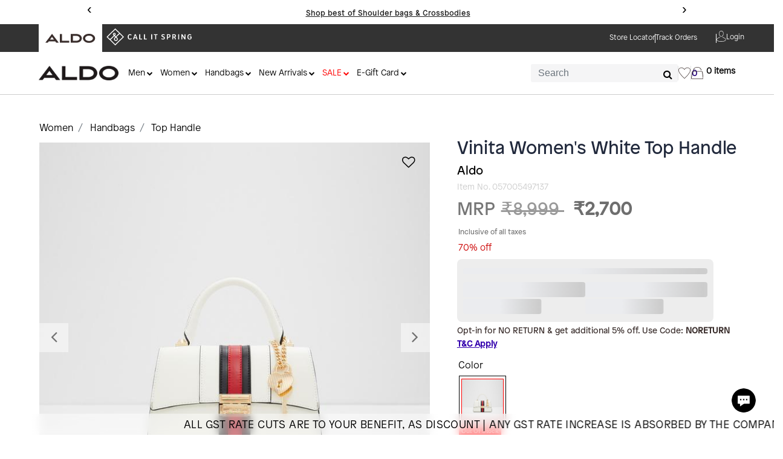

--- FILE ---
content_type: text/html;charset=UTF-8
request_url: https://www.aldoshoes.in/women/handbags/top-handle/vinita100029/VINITA100029.html
body_size: 47125
content:
<!DOCTYPE html>
<html lang="">
<head>
<!--[if gt IE 9]><!-->
<script>//common/scripts.isml</script>
<script defer type="text/javascript" src="/on/demandware.static/Sites-aldo-shoes-Site/-/default/v1769082458059/js/main.js"></script>
<script defer type="text/javascript" src="/on/demandware.static/Sites-aldo-shoes-Site/-/default/v1769082458059/js/buyNow.js"></script>
<script defer type="text/javascript" src="/on/demandware.static/Sites-aldo-shoes-Site/-/default/v1769082458059/js/return.js"></script>
<script defer type="text/javascript" src="/on/demandware.static/Sites-aldo-shoes-Site/-/default/v1769082458059/js/categoryFilter.js"></script>
<script defer type="text/javascript" src="/on/demandware.static/Sites-aldo-shoes-Site/-/default/v1769082458059/js/common.js"></script>

 <script>
if ('serviceWorker' in navigator) {
	window.addEventListener('load', function () {
navigator.serviceWorker.register('/on/demandware.static/Sites-aldo-shoes-Site/-/default/js/serviceWorker.js', {
  scope: '/on/demandware.static/Sites-aldo-shoes-Site/-/default/js/'
}).then(function (registration) {
		console.log('ServiceWorker registered with scope:', registration.scope);
    }).catch(function (error) {
		console.error('ServiceWorker registration failed:', error);
    });
  });
}
</script>







<script type="text/javascript" id="kap-snippet" defer data-supportkey="eacba5fc9abbfd566bc7d148dd77ee987c1710117232155295"
	chat-for="TICKET" src="https://selfserveapp.kapturecrm.com/js/init_chat.js " server-host="ms-noauth"
	chat-type="NR"></script>


	<script defer type="text/javascript" src="/on/demandware.static/Sites-aldo-shoes-Site/-/default/v1769082458059/js/productDetail.js" 
        >
    </script>

	<script defer type="text/javascript" src="/on/demandware.static/Sites-aldo-shoes-Site/-/default/v1769082458059/js/carousel.js" 
        >
    </script>

	<script defer type="text/javascript" src="https://cdn.razorpay.com/widgets/affordability/affordability.js" 
        >
    </script>

	<script defer type="text/javascript" src="/on/demandware.static/Sites-aldo-shoes-Site/-/default/v1769082458059/js/newsLetterPopUp.js" 
        >
    </script>

	<script defer type="text/javascript" src="/on/demandware.static/Sites-aldo-shoes-Site/-/default/v1769082458059/js/topScroll.js" 
        >
    </script>

	<script defer type="text/javascript" src="/on/demandware.static/Sites-aldo-shoes-Site/-/default/v1769082458059/js/cartCommon.js " 
        >
    </script>

<!--<![endif]-->
<meta charset=UTF-8>

<meta http-equiv="x-ua-compatible" content="ie=edge">


<meta name="viewport" content="width=device-width, initial-scale=1, maximum-scale=1, user-scalable=0">



  <title>Vinita Women&#x27;s White Top Handle | Aldo Shoes</title>


<meta name="description" content="Discover the new Vinita Women's White Top Handle. Exclusively available online at | Aldo Soes. Get Up to 50% Off on a huge collection. Only INR 8999.00"/>
<meta name="keywords" content="CIS"/>



    
        <meta property="og:title" content="VINITA100-Top Handle">
    

    
        <meta name="robots" content="index,follow">
    

    
        <meta property="og:description" content="Discover the new Vinita Women&#39;s White Top Handle. Exclusively available online at | Aldo Soes. Get Up to 50% Off on a huge collection. Only INR 8999.00">
    


<link rel="icon" type="image/png" href="/on/demandware.static/Sites-aldo-shoes-Site/-/default/dw719d32f3/images/favicons/favicon-g.png" sizes="196x196" />
 <link rel="icon" type="image/png" href="/on/demandware.static/Sites-aldo-shoes-Site/-/default/dw719d32f3/images/favicons/favicon-g.png" sizes="96x96" />
<link rel="icon" type="image/png" href="/on/demandware.static/Sites-aldo-shoes-Site/-/default/dw719d32f3/images/favicons/favicon-g.png" sizes="32x32" />
<link rel="icon" type="image/png" href="/on/demandware.static/Sites-aldo-shoes-Site/-/default/dw719d32f3/images/favicons/favicon-g.png" sizes="16x16" />
<link rel="icon" type="image/png" href="/on/demandware.static/Sites-aldo-shoes-Site/-/default/dw719d32f3/images/favicons/favicon-g.png" sizes="128x128" /> 
<link href="https://cdn.jsdelivr.net/npm/nouislider/distribute/nouislider.min.css" rel="stylesheet">

<link rel="stylesheet" href="/on/demandware.static/Sites-aldo-shoes-Site/-/default/v1769082458059/css/global.css" />
<link rel="stylesheet" href="/on/demandware.static/Sites-aldo-shoes-Site/-/default/v1769082458059/css/slider.css" />

    <link rel="stylesheet" href="/on/demandware.static/Sites-aldo-shoes-Site/-/default/v1769082458059/css/product/detail.css"  />

    <link rel="stylesheet" href="/on/demandware.static/Sites-aldo-shoes-Site/-/default/v1769082458059/css/experience/components/commerceLayouts/carousel.css"  />

    <link rel="stylesheet" href="/on/demandware.static/Sites-aldo-shoes-Site/-/default/v1769082458059/css/global.css"  />



    <link rel="canonical" href="https://www.aldoshoes.in/women/handbags/top-handle/vinita100029/057005497137.html"/>


<link rel="preconnect" href="https://cdn.moengage.com/" crossorigin />
<link rel="dns-prefetch" href="https://cdn.moengage.com/" />
<link rel="preconnect" href="https://sdk-03.moengage.com/" crossorigin />
<link rel="dns-prefetch" href="https://sdk-03.moengage.com/" />
<script src="https://cdn.moengage.com/release/dc_3/versions/2/moe_webSdk_webp.min.latest.js?app_id=PFKBVWBEIED036S2TRU9JHJD"></script>




    
    

    
    <script>    
        window.dataLayer = window.dataLayer || [];
         var gtmCustomerNumber =   "NA";
         sessionStorage.setItem("gtm_Customer_Number" , gtmCustomerNumber);
         var gtm_login_verify = "nonlogged_in";
         sessionStorage.setItem("user_loggedin" , gtm_login_verify);
         var user_type = "null";
         sessionStorage.setItem("user_type" , user_type);
         var customer_type = "existing_customer";
         sessionStorage.setItem("customer_type" , customer_type);
          var subscribe_status = "non-subscribed";
         sessionStorage.setItem("subscribe_status" , subscribe_status);
         var ga_cookiesValue = "null";
         sessionStorage.setItem("ga_cookiesValue" , ga_cookiesValue);
         var bannerName = sessionStorage.getItem('aldo_banner_name');
        var pageDataLayer = {"event":"view_item","userID":"NA","page_type":"PDP_page","user_type":"NA","customer_type":"existing_customer","subscription_status":"non-subscribed","user_status":"nonlogged_in","breadcrum_sequence":"HOME > Women > Handbags > Top Handle","banner_name":null,"stock_status":"in_stock","ecommerce":{"items":[{"item_name":"Vinita Women's White Top Handle","item_id":"057005497137","item_brand":"Aldo","currency":"INR","discount":6299,"item_variant":"White","item_category":"Women","item_category2":"Handbags","item_category3":"Top Handle","item_category4":"Top Handle","price":2700,"item_list_name":"Handbags","item_list_id":"NA","index":1,"quantity":1}]}}
        pageDataLayer.banner_name = bannerName;
        // let previousOrderNo = window.localStorage.getItem("previousOrderNo");  
        // console.log('previousOrderNo',previousOrderNo);
        // let currentOrderNo = "null";
        // console.log("currentOrderNo",currentOrderNo);
        // console.log(typeof previousOrderNo);
        // console.log(typeof currentOrderNo);

        // if(currentOrderNo == previousOrderNo && previousOrderNo!= "null") {
            // console.log("Repeating")
        // } else {   
            window.dataLayer.push({ ecommerce: null });     
            window.dataLayer.push(pageDataLayer);
            // console.log("Datalayer",window.dataLayer);
            // if(currentOrderNo!="null"){
                // window.localStorage.setItem("previousOrderNo","null");
                // console.log('previousOrderNo',window.localStorage.getItem("previousOrderNo"));
            // }
        // }
    </script>





    <script>
        window.dataLayer = window.dataLayer || [];
    </script>
    
        <script>
            window.dataLayer.push({"ecommerce":{"detail":{"actionField":{"list":"Listing"},"products":[{"name":"Vinita Women's White Top Handle","id":"057005497137","price":"2700","brand":"Aldo","category":"Top Handle","variant":"White"}]}}});
        </script>
    

<input type="hidden" class="js-gtm-site-currencycode" value="INR" />
<input type="hidden" class="gtm-page-type" value="PDP_page">

    


    
    
    
        <!-- Google Tag Manager -->
        <script>(function(w,d,s,l,i){w[l]=w[l]||[];w[l].push({'gtm.start':
        new Date().getTime(),event:'gtm.js'});var f=d.getElementsByTagName(s)[0],
        j=d.createElement(s),dl=l!='dataLayer'?'&l='+l:'';j.async=true;j.src=
        'https://www.googletagmanager.com/gtm.js?id='+i+dl;f.parentNode.insertBefore(j,f);
        })(window,document,'script','dataLayer','GTM-5NDT7WJ');</script>
        <!-- End Google Tag Manager -->

        <script defer src="/on/demandware.static/Sites-aldo-shoes-Site/-/default/v1769082458059/js/gtm.js"></script>
    







<script defer type="text/javascript" src="/on/demandware.static/Sites-aldo-shoes-Site/-/default/v1769082458059/js/clubApparel.js"></script>


<link rel="stylesheet" href="/on/demandware.static/Sites-aldo-shoes-Site/-/default/v1769082458059/css/skin/skin.css" />
<link rel="stylesheet" href="/on/demandware.static/Sites-aldo-shoes-Site/-/default/v1769082458059/css/clubApparel.css" />

<script type="text/javascript">//<!--
/* <![CDATA[ (head-active_data.js) */
var dw = (window.dw || {});
dw.ac = {
    _analytics: null,
    _events: [],
    _category: "",
    _searchData: "",
    _anact: "",
    _anact_nohit_tag: "",
    _analytics_enabled: "true",
    _timeZone: "Asia/Kolkata",
    _capture: function(configs) {
        if (Object.prototype.toString.call(configs) === "[object Array]") {
            configs.forEach(captureObject);
            return;
        }
        dw.ac._events.push(configs);
    },
	capture: function() { 
		dw.ac._capture(arguments);
		// send to CQ as well:
		if (window.CQuotient) {
			window.CQuotient.trackEventsFromAC(arguments);
		}
	},
    EV_PRD_SEARCHHIT: "searchhit",
    EV_PRD_DETAIL: "detail",
    EV_PRD_RECOMMENDATION: "recommendation",
    EV_PRD_SETPRODUCT: "setproduct",
    applyContext: function(context) {
        if (typeof context === "object" && context.hasOwnProperty("category")) {
        	dw.ac._category = context.category;
        }
        if (typeof context === "object" && context.hasOwnProperty("searchData")) {
        	dw.ac._searchData = context.searchData;
        }
    },
    setDWAnalytics: function(analytics) {
        dw.ac._analytics = analytics;
    },
    eventsIsEmpty: function() {
        return 0 == dw.ac._events.length;
    }
};
/* ]]> */
// -->
</script>
<script type="text/javascript">//<!--
/* <![CDATA[ (head-cquotient.js) */
var CQuotient = window.CQuotient = {};
CQuotient.clientId = 'bgsc-aldo-shoes';
CQuotient.realm = 'BGSC';
CQuotient.siteId = 'aldo-shoes';
CQuotient.instanceType = 'prd';
CQuotient.locale = 'default';
CQuotient.fbPixelId = '__UNKNOWN__';
CQuotient.activities = [];
CQuotient.cqcid='';
CQuotient.cquid='';
CQuotient.cqeid='';
CQuotient.cqlid='';
CQuotient.apiHost='api.cquotient.com';
/* Turn this on to test against Staging Einstein */
/* CQuotient.useTest= true; */
CQuotient.useTest = ('true' === 'false');
CQuotient.initFromCookies = function () {
	var ca = document.cookie.split(';');
	for(var i=0;i < ca.length;i++) {
	  var c = ca[i];
	  while (c.charAt(0)==' ') c = c.substring(1,c.length);
	  if (c.indexOf('cqcid=') == 0) {
		CQuotient.cqcid=c.substring('cqcid='.length,c.length);
	  } else if (c.indexOf('cquid=') == 0) {
		  var value = c.substring('cquid='.length,c.length);
		  if (value) {
		  	var split_value = value.split("|", 3);
		  	if (split_value.length > 0) {
			  CQuotient.cquid=split_value[0];
		  	}
		  	if (split_value.length > 1) {
			  CQuotient.cqeid=split_value[1];
		  	}
		  	if (split_value.length > 2) {
			  CQuotient.cqlid=split_value[2];
		  	}
		  }
	  }
	}
}
CQuotient.getCQCookieId = function () {
	if(window.CQuotient.cqcid == '')
		window.CQuotient.initFromCookies();
	return window.CQuotient.cqcid;
};
CQuotient.getCQUserId = function () {
	if(window.CQuotient.cquid == '')
		window.CQuotient.initFromCookies();
	return window.CQuotient.cquid;
};
CQuotient.getCQHashedEmail = function () {
	if(window.CQuotient.cqeid == '')
		window.CQuotient.initFromCookies();
	return window.CQuotient.cqeid;
};
CQuotient.getCQHashedLogin = function () {
	if(window.CQuotient.cqlid == '')
		window.CQuotient.initFromCookies();
	return window.CQuotient.cqlid;
};
CQuotient.trackEventsFromAC = function (/* Object or Array */ events) {
try {
	if (Object.prototype.toString.call(events) === "[object Array]") {
		events.forEach(_trackASingleCQEvent);
	} else {
		CQuotient._trackASingleCQEvent(events);
	}
} catch(err) {}
};
CQuotient._trackASingleCQEvent = function ( /* Object */ event) {
	if (event && event.id) {
		if (event.type === dw.ac.EV_PRD_DETAIL) {
			CQuotient.trackViewProduct( {id:'', alt_id: event.id, type: 'raw_sku'} );
		} // not handling the other dw.ac.* events currently
	}
};
CQuotient.trackViewProduct = function(/* Object */ cqParamData){
	var cq_params = {};
	cq_params.cookieId = CQuotient.getCQCookieId();
	cq_params.userId = CQuotient.getCQUserId();
	cq_params.emailId = CQuotient.getCQHashedEmail();
	cq_params.loginId = CQuotient.getCQHashedLogin();
	cq_params.product = cqParamData.product;
	cq_params.realm = cqParamData.realm;
	cq_params.siteId = cqParamData.siteId;
	cq_params.instanceType = cqParamData.instanceType;
	cq_params.locale = CQuotient.locale;
	
	if(CQuotient.sendActivity) {
		CQuotient.sendActivity(CQuotient.clientId, 'viewProduct', cq_params);
	} else {
		CQuotient.activities.push({activityType: 'viewProduct', parameters: cq_params});
	}
};
/* ]]> */
// -->
</script>


    
        <script type="application/ld+json">
            {"@context":"http://schema.org/","@type":"Product","name":"Vinita Women's White Top Handle","description":"This structured shoulder bag is the key to your next amazing outfit, while contrasting stripes give added interest. ","mpn":"057005497137","sku":"057005497137","brand":{"@type":"Thing","name":"Aldo"},"image":["https://www.aldoshoes.in/on/demandware.static/-/Sites-aldo_master_catalog/default/dwe8348f6a/large/vinita100029_1.jpg","https://www.aldoshoes.in/on/demandware.static/-/Sites-aldo_master_catalog/default/dw3e73b9ac/large/vinita100029_2.jpg","https://www.aldoshoes.in/on/demandware.static/-/Sites-aldo_master_catalog/default/dw2e42f8c4/large/vinita100029_3.jpg","https://www.aldoshoes.in/on/demandware.static/-/Sites-aldo_master_catalog/default/dwe3f1d000/large/vinita100029_4.jpg","https://www.aldoshoes.in/on/demandware.static/-/Sites-aldo_master_catalog/default/v1769082458059/large/"],"offers":{"url":{},"@type":"Offer","priceCurrency":"INR","price":"2700.00","availability":"http://schema.org/OutOfStock"}}
        </script>
    



</head>
<body class="body-custom " >





    

    
        <!-- Google Tag Manager (noscript) -->
        <noscript><iframe src="https://www.googletagmanager.com/ns.html?id=GTM-5NDT7WJ"
        height="0" width="0" style="display:none;visibility:hidden"></iframe></noscript>
        <!-- End Google Tag Manager (noscript) -->
    



<!-- Main container with query string -->
<div class="page info-data-main-page" data-action="Product-Show" data-querystring="pid=VINITA100029">
<style>

    .top-header-div {
        padding: 0 !important;
        width: 90% !important;
        height: 100%;
    }

    .second-header-aldo-logo {
        padding: 0 !important;
        width: 90% !important;
        /* width: 100% !important; */
    }

    .aldoLogo {
        width: 132px;
        height: 24px;
    }

    .top_banner {
        background-color: #333333;
        height: 46px;
        overflow: initial;
    }



    .track-order-header-text {
        font-size: 12px;
        font-weight: 500;
        font-family: 'Patron-Light' !important;
    }

    .account_div {
        display: flex;
        flex-direction: row;
        align-items: center;
        gap: 0.5rem;

    }

    /* .account_Logo {
        width: 25%;
    } */

    .heart_ParentDiv {
        /* 		position:absolute;
		left: 1086px; */
        margin-top: 20px;
    }

    .heartIcon {
        width: 20px;
        height: 20px;
        color: #3A2E2C;
    }

    .v_line_heart {
        width: 1px;
        height: 24px;
        background-color: rgba(0, 0, 0, 0.1);
    }

    .vertical-Line-header {
        width: 1px;
        background-color: #ffffff;
        height: 15px;
    }

    .atomText {
        margin-right: 7.5em !important;
    }

    .aldo-head-second-strip {
        margin-left: 0;
        margin-right: 0;
    }

    .aldo-head0ss-sub {
        display: flex;
        align-items: center;
        justify-content: space-between;
        padding: 0;
    }

    .logo-categories {
        display: flex;
        align-items: center;
        gap: 15px;
    }

    .header-second-strip {
        display: flex;
        align-items: center;
        height: 100%;
        gap: 20px;
    }

    .search-main-header {
        margin-top: 0 !important;
    }

    .heart_ParentDiv,
    .minicart-custom-ph {
        margin: 0 !important;
    }

    .top-header-div-sub {
        align-items: center;
        height: 100%;
    }

    .track-order-header-page-mainDiv {
        gap: 20px;
        align-items: center;
        height: 100%;
        flex-wrap: nowrap;
    }

    .login-header-aldo {
        height: 100%;
        display: flex;
        align-items: center;
    }

    .mega-menu-homePageAldo {
        margin-top: 4px;
    }

    .club-apparel-div {
        display: none;
    }

    .hamburger-mobile {
        display: none;
    }

    .logo-section-main-div {
        display: flex;

    }

    .logo-and-get-free-shipping-div {
        display: flex;
    }

    .logo-section-main-div-mobile {
        display: none;
    }
    .logo-section-main-div-ipad{
            display:none;
        }
    .main-search-homePage1{
            display: none;
        }

    @media (max-width:768px) {
        .logo-section-main-div {
            display: none;
        }
        .v_line_heart{
            display: none;
        }
        .wishlist-header-div{
            padding-right: 10px;
            padding-top: 2px;
        }
.main-search-homePage1{
            display: none;
            width: 95%;
            margin-left: auto;
            margin-right: auto;
        }
        .logo-section-main-div-mobile {
            display: flex;
            height:50px;
        }

        .top_banner-md {
            background-color: #333333;
            height: auto;
        }

        .top-header-div-md {
            width: 100% !important;
            height: auto;
        }

        .club-apparel-div-md {

            /* height: 31px; */
            background-color: #F0F0ED;
            width: 100%;
            display: flex;
            align-items: center;
            justify-content: center;

        }

        .club-apparel-div-text {
            color: #3300AD;
            font-size: 10px;
            font-weight: 400;
            font-family: 'Patron-light';
        }

        .club-app-mobile-md {
            width: 77.65px;
            /* height: 20px; */
        }

        .hamburger-mobile {
            display: block;
            margin-right: 5px;
        }

        .v_line_heart-md {
            display: none;
        }

        .top-header-div-sub {
            height: auto !important;
        }

        .atomText {
            display: none;
        }

        .mobile-first-image-aldo {
            width: 100%;
            height: -webkit-fill-available;
       }

        .mobile-first-image-cis {
            width: 100%;
            height: 50px;
        }

        .top-header-div {
            height: auto;
        }

        .heart_ParentDiv {
            padding-right: 1rem !important;
        }

        .header-second-strip {
            gap: 0;
        }
        .logo-section-main-div-ipad{
            display:none;
        }
        .second-header-aldo-logo {
        /* padding: 0 !important; */
        width: 100% !important;
        /* width: 100% !important; */
    }


    }
    @media only screen and (min-width: 768px) and (max-width: 992px) {
        .logo-section-main-div-mobile{
            display:none;
        }
         .logo-section-main-div-ipad {
            display: flex;
            height: 50px;
        }
        /* .second-header-aldo-logo{
            width:95%;
        } */
        .second-header-aldo-logo-ipad{
            width:95% !important;
        }
        .menuText-ipad-design{
            display: none;
        }
        .search-main-header{
            margin-right: 8px !important;
        }
        .main-search-homePage1{
            width: 92% !important;
            margin-left: auto;
            margin-right: auto;
        }
    }

    @media (min-width: 769px) {
        .common_quantity_btn {
            padding: 0px 7px !important;
        }
    }

</style>
<header>
    <div class="promotion-strip">
        <div class="promotion-middle">
            
    
    <div class="content-asset"><!-- dwMarker="content" dwContentID="033a2578f1b8569679f68b100b" -->
        <style>

.info-data-main-page {
    position: sticky;
    top: 0;
    z-index: 1030;
}
    .promotion-strip {
    display: flex;
    height: auto;
    width: 100%;
    /* background:#f4dbb3; */
    background: #fff;;
  }
  .promotion-middle {
      width: 80%;
      height: 100%;
      margin: 0 auto;
      font-weight: normal;
  }
  .promotion-middle p {
    font-family: "Patron-Light";
    font-style: normal;
    font-size: 12px;
    line-height: 21px;
    color: #000000 !important;
    padding: 0px;
    margin: 2px 5px 2px 5px !important;
    font-weight: 400;
        display: contents;
}
  .ticker-container {
    width: 100%;
    margin: 10px 0px;
    position: relative;
    overflow: hidden;
    padding: 10px 40px;
    box-sizing: border-box;
    display: flex;
    justify-content: center;
  }
  .ticker-content {
    position: relative;
    width: 300px;
    display: flex;
    align-items: center;
    justify-content: center;
  }
  .ticker-item {
    position: fixed;
    width: 70%;
    opacity: 0;
    transform: translateX(100%);
    transition: transform 0.5s ease, opacity 0.5s ease;
    text-align: center;
    font-weight: bold;
    white-space: nowrap;
    text-align: center;
    align-items: center;
top:0;
  }
  .ticker-item.active {
    opacity: 1;
    transform: translateX(0);
    z-index: 2;
    display: flex;
    justify-content: center;
  }
  .ticker-item.slide-out-left {
    transform: translateX(-100%);
    opacity: 0;
    z-index: 1;
  }
  .ticker-arrow {
    position: absolute;
    top: 50%;
    transform: translateY(-50%);
    border-radius: 50%;
    width: 30px;
    height: 30px;
    text-align: center;
    line-height: 20px;
    font-size: 23px;
    cursor: pointer;
    user-select: none;
    color: rgb(0, 0, 0);
  }
  .ticker-arrow.left {
    left: 5px;
  }
  .ticker-arrow.right {
    right: 5px;
    direction: ltr;
  }
.ticker-link {
    text-decoration: none;
    display: flex;
    font-size: 12px;
    font-family: "Patron-Light";
    letter-spacing: 1px;
    font-weight: 600;
    position: relative;
    width: auto;
    justify-content: center;
    height: 45px;
    align-items: center;
    color: rgb(0, 0, 0) !important;
}
.tc_replay a {
    font-size: 12px;
    font-family: "Patron-Light";
    display: flex;
    color: #1e1e1e;
}
  .ticker-link:hover{
    color: rgb(0, 0, 0);
    text-decoration: unset;
  }
  .ticker-link span{
    font-size: 13px;
    font-family: "Patron-Light";
    font-weight: 600;
    margin-left: 3px;
    text-decoration: underline;
    /* border-bottom: 1px solid white; */
  }
   .ticker-link span:hover{
    /* border-bottom: none; */
    text-decoration: none;
  }
  @media (max-width: 768px)  { 
    .ticker-link {
        display: inline-grid;
        width: auto;
    }
    .ticker-arrow.left {
        left: -10px;
    }
    .ticker-arrow.right {
        right: -10px;
    }
    .promotion-middle p {
        font-size: 10px;
    }
    .ticker-item {
      width: auto;
    }
  }
.header-timer-section {
    position: relative;
    top: 0;
        left: 10px;
    z-index: 10;
    display: flex;
    align-items: center;
    justify-content: center;
    gap: 9px;
    font-family: "Patron-Light";
    border-left: 2px solid black;
}
 
.header-offer-status {
    font-size: 12px;
    font-weight: 700;
    letter-spacing: 1px;
    text-transform: capitalize;
    opacity: 0.9;
    margin-bottom: 0;
    padding-left: 10px;
}
 
.header-countdown-container {
  display: flex;
  align-items: center;
  justify-content: center;
  gap: 6px; 
}
 
.header-time-unit {
  display: flex;
  flex-direction: column;
  align-items: center;
  min-width: 24px;
}
 
.header-time-number {
  font-size: 14px;  
  font-weight: 700;
  margin-bottom: 1px;
  min-width: 20px;
}
 
.header-time-label {
  font-size: 8px;  
  text-transform: uppercase;
  letter-spacing: 0.5px;
  opacity: 0.8;
  font-weight: 500;
}
 
.header-separator {
    font-size: 14px;
    font-weight: bold;
    margin: 0 3px;
    opacity: 0.7;
    position: relative;
    top: -6px;
}
.header-shipping-message {
  font-size: 12px;
  font-weight: normal;
  color: inherit;
  margin: 0;
  text-align: center;
}
 
@media (max-width: 768px) {
  .header-ticker-container {
    padding: 10px 15px;
    flex-direction: row;
    left: 0;
    gap: 8px;
  }
 
    .header-timer-section {
        flex-direction: row;
        gap: 6px;
        left: 0px;
        transform: scale(0.7);
        padding: 4px 0px;
        border: none;
    }
 
  .header-offer-status {
    font-size: 12px;
  }
 
  .header-time-number {
    font-size: 14px;
    padding: 1px 3px;
    min-width: 18px;
  }
 
  .header-time-label {
    font-size: 7px;
  }
 
  .header-separator {
    font-size: 12px;
  }
 
  .header-shipping-message {
    font-size: 11px;
  }
  .ticker-link span {
    font-size: 12px;
    display: inline-grid;
}
.ticker-container {
    margin: 16px 0px;
}
.promotion-middle p {
    display: block;
}
.promotion-middle {
    width: 85%;
}
}
</style>
<div class="ticker-container" id="ticker">
  <div class="ticker-arrow left" id="prev">&#8249;</div>
  <div class="ticker-content" id="tickerContent">
    <!--<div class="ticker-item active">
            <a class="ticker-link">
                Buy 2 & Get Additional 10% Off on Everything!
                <div class="banner_count d-none" data-starttime="2025-09-25T05:00:00"
                    data-endtime="2025-09-26T21:00:00">
                    <div class="header-timer-section">
                        <div class="header-offer-status" id="promo-timer-status">Collection Preview Ends in</div>
                        <div class="header-countdown-container">
                            <div class="header-time-unit">
                                <div class="header-time-number" id="promo-hours">00</div>
                                <div class="header-time-label">Hours</div>
                            </div>
                            <div class="header-separator">:</div>
                            <div class="header-time-unit">
                                <div class="header-time-number" id="promo-minutes">00</div>
                                <div class="header-time-label">Mins</div>
                            </div>
                            <div class="header-separator">:</div>
                            <div class="header-time-unit">
                                <div class="header-time-number" id="promo-seconds">00</div>
                                <div class="header-time-label">Secs</div>
                            </div>
                        </div>
                    </div>
                </div>
            </a>
        </div>-->
 <!--<div class="ticker-item active">
      <div class="ticker-link">
        Call It Spring: Flat ₹1,000 OFF <p>on orders of ₹5,000 & above</p>
      </div>
    </div>-->
 <!--<div class="ticker-item">
      <div class="ticker-link">
         ALDO: Flat ₹2,000 OFF <p>on orders of ₹10,000 & above</p>
      </div>
    </div>-->
    <div class="ticker-item active ">
      <div class="ticker-link">
        Use code NORETURN <p>to get additional 5% off on cart.<span class="tc_replay">
            <a href="https://www.aldoshoes.in/no-return-coupon-termsandconditions/noReturnTermConditions.html">T&C Apply</a>
          </span></p>
      </div>
    </div>

    
    <div class="ticker-item ">
      <div class="ticker-link">
         <p><span class="tc_replay">
            <a href="https://www.aldoshoes.in/women/handbags/crossbody-and-shoulder-bags/">Shop best of Shoulder bags & Crossbodies</a>
          </span></p>
      </div>
    </div>


    <div class="ticker-item ">
      <div class="ticker-link">
         <p><span class="tc_replay">
            <a href="https://www.aldoshoes.in/women/handbags/totes-and-satchel/">Shop best of Totes & Satchels</a>
          </span></p>
      </div>
    </div>
    <div class="ticker-item ">
      <div class="ticker-link">
         <p><span class="tc_replay">
            <a href="https://www.aldoshoes.in/women/women-footwear/sneaker/">Shop best of ALDO Sneaker</a>
          </span></p>
      </div>
    </div>



    <!--
 <div class="ticker-item ">
      <div class="ticker-link" style="font-weight:normal">
        <p> <span class="tc_replay"><a href="https://www.aldoshoes.in/women/handbags/">All Handbags at Flat
              50% off.</a></span></p>
      </div>
    </div>
    <div class="ticker-item">
      <div class="ticker-link" style="font-weight:normal">
        <p> <span class="tc_replay"><a href="https://www.aldoshoes.in/men/men-footwear/">All Men Footwear at
              Flat 50% off.</a></span></p>
      </div>
    </div>
    <div class="ticker-item">
      <div class="ticker-link" style="font-weight:normal">
        <p> <span class="tc_replay"><a href="https://www.aldoshoes.in/women/women-footwear/">All Women
              Footwear at Flat 50% off.</a></span></p>
      </div>
    </div> 
<div class="ticker-item">
            <a class="ticker-link">
                Get Ready for One of the Biggest Sales of the Year</p>
            </a>
        </div> -->
  </div>
  <div class="ticker-arrow right" id="next">&#8250;</div>
</div>
</div>
<script>
(function() {
  const tickerContainer = document.getElementById("ticker");
  if (!tickerContainer) return;
  const items = tickerContainer.querySelectorAll(".ticker-item");
  let currentIndex = 0;
  let interval;
  function showSlide(nextIndex) {
    if (nextIndex === currentIndex) return;
    const current = items[currentIndex];
    const next = items[nextIndex];
    current.classList.remove("active");
    current.classList.add("slide-out-left");
    next.classList.add("active");
    next.classList.remove("slide-out-left");
    setTimeout(() => current.classList.remove("slide-out-left"), 300);
    currentIndex = nextIndex;
  }
  function nextSlide() {
    showSlide((currentIndex + 1) % items.length);
  }
  function prevSlide() {
    showSlide((currentIndex - 1 + items.length) % items.length);
  }
  function startAutoSlide() {
    interval = setInterval(nextSlide, 8000);
  }
  function stopAutoSlide() {
    clearInterval(interval);
  }
  const prevArrow = tickerContainer.querySelector("#prev");
  const nextArrow = tickerContainer.querySelector("#next");
  prevArrow?.addEventListener("click", () => {
    stopAutoSlide();
    prevSlide();
    startAutoSlide();
  });
  nextArrow?.addEventListener("click", () => {
    stopAutoSlide();
    nextSlide();
    startAutoSlide();
  });
  tickerContainer.addEventListener("mouseenter", stopAutoSlide);
  tickerContainer.addEventListener("mouseleave", startAutoSlide);
  startAutoSlide();
})();
</script>
<script>
(function(){
  var banner = document.querySelector(".banner_count");
  var startTime = new Date(banner.dataset.starttime).getTime();
  var endTime = new Date(banner.dataset.endtime).getTime();
  function updateCountdown() {
    var nowTime = new Date().getTime();
    var hoursEl = document.getElementById("promo-hours");
    var minutesEl = document.getElementById("promo-minutes");
    var secondsEl = document.getElementById("promo-seconds");
    var distance;
    if (nowTime < startTime) {
      // Before event starts → countdown to start time
      distance = startTime - nowTime;
    } else if (nowTime >= startTime && nowTime < endTime) {
      // During event → countdown to end time
      distance = endTime - nowTime;
    } else {
      // After event → freeze timer at 00:00:00
      hoursEl.innerText = "00";
      minutesEl.innerText = "00";
      secondsEl.innerText = "00";
      return;
    }
    if (distance <= 0) {
      hoursEl.innerText = "00";
      minutesEl.innerText = "00";
      secondsEl.innerText = "00";
      return;
    }
    var hours = Math.floor(distance / (1000 * 60 * 60));
    var minutes = Math.floor((distance % (1000 * 60 * 60)) / (1000 * 60));
    var seconds = Math.floor((distance % (1000 * 60)) / 1000);
    hoursEl.innerText = ("0" + hours).slice(-2);
    minutesEl.innerText = ("0" + minutes).slice(-2);
    secondsEl.innerText = ("0" + seconds).slice(-2);
  }
  // Run once immediately
  updateCountdown();
  // Keep updating every second
  setInterval(updateCountdown, 1000);
})();
</script>
    </div> <!-- End content-asset -->


        </div>
    </div>
    <a href="#maincontent" class="skip" aria-label="Skip to main content">Skip to main content</a>
<a href="#footercontent" class="skip" aria-label="Skip to footer content">Skip to footer content</a>
    <!--Logo-->
    <div class="header-banner slide-up top_banner top_banner-md">
    <div class="container-fluid top-header-div top-header-div-md">
        <div class="d-flex justify-content-between top-header-div-sub">
            <div class="logo-and-get-free-shipping-div">
                <div class="logo-section-main-div">
                    <a href="/" class="gtm-logo-click" data-gtm-logo-click-onclick='{"event":"logo_click", "position": "top_navigation" ,"logo_name":"aldo"}'>
                        
                            
                            <img alt="aldo" src="/on/demandware.static/Sites-aldo-shoes-Site/-/default/dw03ccd64e/images/Aldo_Black_text_logo.png" title="" />
                            
                        
                    </a> ​
                    ​<a href="/call-it-spring-page" class="gtm-logo-click" data-gtm-logo-click-onclick='{ "event":"logo_click", "position": "top_navigation" ,"logo_name":"call_it_spring"}'>
                        
                            ​<img alt="CIS" src="/on/demandware.static/Sites-aldo-shoes-Site/-/default/dw07b5c6ed/images/cis_logo_white_text.svg" title="" />
                            
                        
                    </a>
                </div>
                
                <div class="logo-section-main-div-mobile">

                    <a href="/"   class="gtm-logo-click" data-gtm-logo-click-onclick='{"event":"logo_click", "position": "top_navigation" ,"logo_name":"aldo"}'>
                        
                            <img class="mobile-first-image-aldo" alt="aldo"
                                src="/on/demandware.static/Sites-aldo-shoes-Site/-/default/dw3dae173b/images/aldo-black-text-mobile.png" title="" />
                        
                    </a> ​
                    ​<a href="/call-it-spring-page" class="gtm-logo-click"  data-gtm-logo-click-onclick='{ "event":"logo_click", "position": "top_navigation" ,"logo_name":"call_it_spring"}'>
                        
                            ​<img class="mobile-first-image-cis" alt="CIS"
                                src="/on/demandware.static/Sites-aldo-shoes-Site/-/default/dw55e1826d/images/cis-white-text-mobile.png" title="" />

                         ​
                    </a>

                </div>
                
                
                <div class="logo-section-main-div-ipad">

                    <a href="/" class="gtm-logo-click" data-gtm-logo-click-onclick='{"event":"logo_click", "position": "top_navigation" ,"logo_name":"aldo"}'>
                        
                            <img class="mobile-first-image-aldo" alt="aldo"
                                src="/on/demandware.static/Sites-aldo-shoes-Site/-/default/dwc3dbacb9/images/aldo_black_text_ipad.png" title="" />
                        
                    </a> ​
                    ​<a href="/call-it-spring-page" class="gtm-logo-click"  data-gtm-logo-click-onclick='{ "event":"logo_click", "position": "top_navigation" ,"logo_name":"call_it_spring"}'>
                        
                            ​<img class="mobile-first-image-cis" alt="CIS"
                                src="/on/demandware.static/Sites-aldo-shoes-Site/-/default/dw7bfa8152/images/cis_white_text_ipad.png" title="" />

                         ​
                    </a>

                </div>
                
                

            </div>
            <div class="content atomText">
                

            </div>
            <div class="hidden-md-down row track-order-header-page-mainDiv">
                <div class="justify-content-center align-items-center track-order-header-text">
                    
    
    <div class="content-asset"><!-- dwMarker="content" dwContentID="47ff32b19f150e2e8b502d128d" -->
        <style>
.track-order-li {
 list-style: none;
height: 100%;
    display: flex;
    align-items: center;
}
.track-order:hover{
color: #ffffff;
text-decoration: underline;
}
.track-order-content-asset{
  width:11rem;
  display:flex;
  gap:14px;
}
.storeLocatorVerticalLine{
width: 1px;
        background-color: #ffffff;
        height: 15px;
}
</style>
<div class="track-order-content-asset">
<li class="track-order-li"><a href="https://www.aldoshoes.in/store-locator/aldo-store-locator.html" title="Go to Store Locator" style="color: #FFFFFF;" data-gtm-header-click-onclick='{"event":"header_click", "element_title": "Store Locator"}'><span  class="track-order">Store Locator</span></a></li>
<span class="storeLocatorVerticalLine"></span>
<li class="track-order-li"><a  href="https://www.aldoshoes.in/order-status" title="Go to Track Orders" style="color: #FFFFFF;" data-gtm-header-click-onclick='{"event":"header_click", "element_title": "Track Orders"}'><span  class="track-order">Track Orders</span></a></li>
</div>
    </div> <!-- End content-asset -->


                </div>
                <span class="vertical_Line vertical-Line-header"></span>
                <div class="justify-content-center align-items-center login-header-aldo">
                    <style>

.account_div{
		display:flex;
		flex-direction:row;
		align-items:center;
		gap:0.5rem;
        margin-bottom: 7px;
	}
	.account_Logo{
		    /* width: 100%; */
            height: 18px;
	}
	.my_ac{
		font-size: 12px !important;
        font-weight: 500 !important;
        font-family: 'Patron-Light' !important;
        color: #FFFFFF;
		
	}
.navs-items-customs {
    height: 100%;
}
	 .popovers-bottoms-customs{
    	z-index: -1;
        padding: 0;
	}
	.logo_firstname {
		display: flex;
    flex-direction: row;
    align-items: center;
    gap: 6px;
    height: 100%;
    position: relative;
	}
    .logo_firstname:hover .popovers-bottoms-customs {
        opacity: 1;
        height: auto;
        min-height: 50px;
        z-index: 1500;
        transition: all 1s ease;
    }
    .login-btn-status{
        color:#ffffff;
    }
    .logged-in-name-main {
        padding: 0 !important;
    }
    .logged-in-name-main:hover {
        color: #ffffff;
    }
    .popovers-bottoms-customs {
        opacity: 0;
        height: 0;
    position: absolute;
    top: 45px;
    left: -20px;
    max-width: initial;
    width: 109px;
    padding: 15px;
    }
    .li-my-ccount-logged {
        text-align: center;
        width: 100%;
    }
    .username-aldo{
        font-size:13px;
        font-weight: 500;
        line-height: 2.5;
    }
</style>

    <div class="user hidden-md-down account_div">
    <img class="account_Logo" src="/on/demandware.static/Sites-aldo-shoes-Site/-/default/dwe2e1cf08/images/user_icons.svg" alt="user"/>
        <a href="https://www.aldoshoes.in/login?rurl=6" role="button" aria-label="Login to your account" data-gtm-login-onclick='{"event":"login_click"}'>
            
             
            
            <span class="user-message my_ac">Login</span>
            
        </a>
    </div>




                    

                </div>
            </div>
        </div>

    </div>

</div>


<nav role="navigation" style="height:fit-content;background:#fff;border-bottom: 0.063em solid #ccc;" id="navbar_top">
    <div class="header container-fluid second-header-aldo-logo second-header-aldo-logo-ipad">
        <div class="row aldo-head-second-strip">
            <div class="col-12 aldo-head0ss-sub" style="display:flex;align-items:center">
                <div class="pull-left hamburger-mobile">
                    <div class="hidden-md-down mobile-menu">
                        <style>

.account_div{
		display:flex;
		flex-direction:row;
		align-items:center;
		gap:0.5rem;
        margin-bottom: 7px;
	}
	.account_Logo{
		    /* width: 100%; */
            height: 18px;
	}
	.my_ac{
		font-size: 12px !important;
        font-weight: 500 !important;
        font-family: 'Patron-Light' !important;
        color: #FFFFFF;
		
	}
.navs-items-customs {
    height: 100%;
}
	 .popovers-bottoms-customs{
    	z-index: -1;
        padding: 0;
	}
	.logo_firstname {
		display: flex;
    flex-direction: row;
    align-items: center;
    gap: 6px;
    height: 100%;
    position: relative;
	}
    .logo_firstname:hover .popovers-bottoms-customs {
        opacity: 1;
        height: auto;
        min-height: 50px;
        z-index: 1500;
        transition: all 1s ease;
    }
    .login-btn-status{
        color:#ffffff;
    }
    .logged-in-name-main {
        padding: 0 !important;
    }
    .logged-in-name-main:hover {
        color: #ffffff;
    }
    .popovers-bottoms-customs {
        opacity: 0;
        height: 0;
    position: absolute;
    top: 45px;
    left: -20px;
    max-width: initial;
    width: 109px;
    padding: 15px;
    }
    .li-my-ccount-logged {
        text-align: center;
        width: 100%;
    }
    .username-aldo{
        font-size:13px;
        font-weight: 500;
        line-height: 2.5;
    }
</style>

    <div class="user hidden-md-down account_div">
    <img class="account_Logo" src="/on/demandware.static/Sites-aldo-shoes-Site/-/default/dwe2e1cf08/images/user_icons.svg" alt="user"/>
        <a href="https://www.aldoshoes.in/login?rurl=6" role="button" aria-label="Login to your account" data-gtm-login-onclick='{"event":"login_click"}'>
            
             
            
            <span class="user-message my_ac">Login</span>
            
        </a>
    </div>




                        

                    </div>
                    <button class="navbar-toggler custom-navbar-toggler d-md-none " type="button" aria-controls="sg-navbar-collapse"
                        aria-expanded="false" aria-label="Toggle navigation" data-gtm-hamburger-icon-onclick='{"event":"hamburger_icon_click", "position": "header"}'>
                        &#9776; <span class="hidden-xs-down menuText-ipad-design">Menu</span>
                    </button>
                </div>
                <div class="d-md-none search-bar-icon-mobile">
                    <img class="" src="/on/demandware.static/Sites-aldo-shoes-Site/-/default/dwa160a86b/images/search-icon.svg"
                        alt="CIS" data-target="#AldoSearchModel"
                        data-toggle="modal" />
                </div>
                <div class="search-mobile d-sm-none d-none">
                    <div class="site-search main-search-homePage">
    <form role="search" class="mb-0"
          action="/search"
          method="get"
          name="simpleSearch">
        <input class="form-control search-field input-field-search-btn sugg-searchcustomborder" 
               id="gtm-input-field-search-btn"
               oninput="this.value = this.value.replace(/[^A-Za-z0-9 ]/g, '')"
               type="text"
               name="q"
               value=""
               placeholder="Search "
               role="combobox"
               aria-describedby="search-assistive-text"
               aria-haspopup="listbox"
               aria-owns="search-results"
               aria-expanded="false"
               aria-autocomplete="list"
               aria-activedescendant=""
               aria-controls="search-results"
               aria-label="Enter Keyword or Item No."
               autocomplete="off"  />
        <button type="reset" name="reset-button" class="fa fa-times reset-button d-none" aria-label="Clear search keywords"></button>
        <button type="submit" name="search-button" class="fa fa-search gtm-fa-search"  aria-label="Submit search keywords" data-gtm-top-navigation-onclick='{"event":"top_navigation_click", "section": "top_navigation" ,"element_title":"search_initiate"}'></button>
        <div class="suggestions-wrapper" data-url="/on/demandware.store/Sites-aldo-shoes-Site/default/SearchServices-GetSuggestions?q="></div>
        <input type="hidden" value="default" name="lang">
    </form>
</div>

<style>
.main-search-homePage{
  width: 100% !important;
  height: fit-content !important;
}
.input-field-search-btn{
    border: none !important;
    background-color: rgb(245,245,246) !important;
}
@media(max-width: 768px){
  /* .main-search-homePage{
    display: none;
  } */

  .input-field-search-btn{
    padding: 0.375rem 1.75rem;
    background-color: transparent !important;
  }
}
</style>

                </div>
                 <div class="logo-categories">
                    <div>
                        
                            <a class="logo-home gtm-logo-click" href="/"
                                title="" data-gtm-logo-click-onclick='{"event":"logo_click", "position": "header" ,"logo_name":"aldo"}'>
                                <img class="hidden-md-down aldoLogo" src="/on/demandware.static/Sites-aldo-shoes-Site/-/default/dw51f962e6/images/logo.svg"
                                    alt="CIS" />
                                <img class="d-lg-none" src="/on/demandware.static/Sites-aldo-shoes-Site/-/default/dwe77ae473/images/logo-mobile.svg"
                                    alt="CIS" />
                            </a>
                        
                    </div>

                    <div class="main-menu navbar-toggleable-sm menu-toggleable-left multilevel-dropdown d-none d-md-block mega-menu-homePageAldo background-vis"
                        id="sg-navbar-collapse" style="width: fit-content;margin-left: 1rem;">
                        <div class="desktop">
                            <div class="row">
                                
                                    <style>
    .banner-color,
    .main-menu {
        background-color: white !important;
    }

    /* .dropdown-toggle:after {
        display: none;
    }

    .close {
        display: none;
    } */


    *,
    *:before,
    *:after {
        -webkit-box-sizing: border-box;
        -moz-box-sizing: border-box;
        box-sizing: border-box;
    }

    /* General styling ,adding dropdown image etc  */
    nav ul,
    nav li {
        list-style: none;
        /* padding: 0;
        margin: 0; */
    }

    nav {
        flex: 0 0 100%;
    }

    .menu-item {
        padding: 0 20px 0 20px;
        /* flex: 1; */
        margin: 0;
    }

    nav a {
        display: block;
        text-decoration: none;
    }

    nav a:hover,
    nav a:visited {
        /* text-decoration: none; */
        font-weight: 200;
        /* text-transform: uppercase; */

    }

    .menu-bar {
        /* background: #ffffff; */
        display: flex;
    }

    .menu-link {
        padding: 20px 25px;
        /* background: #ffffff; */
        /* color: white; */
        transition: background 0.2s, color 0.2s;
        position: relative;
        z-index: 1;
    }

    .menu-link[aria-haspopup="true"] {
        /* padding-right: 40px; */
        /* width: 100%; */
        width: fit-content;
    }

    .custom_menu_bar_list_name_block[aria-haspopup="true"]:after {
        content: "\f078" !important;
        position: absolute;
        right: -13px;
        top: 47%;
        transform: translateY(-50%);
        font: normal normal normal 10px/1 FontAwesome;
    }

    .mega-menu-header {
        font-size: 1.2em;
        /* text-transform: uppercase; */
        font-weight: bold;
        color: #136a73;
        font-family: 'Patron' !important;
    }

    .mega-menu {
        background: #ffffff;
        z-index: 10;
    }

    .banner-color,
    .main-menu {
        /* background-color: inherit !important; */
    }

    /* } */

    .custom_menu_bar_block {
        margin: 0;
        left: 0 !important;
        justify-content: space-between;
        max-width: 100%;
        width: 100%;
        padding: 0 10px;
    }





    .custom_menu_bar_list_block {
        margin: 0;
        /* padding: 0; */
        white-space: nowrap;
        width: auto;
    }

    .custom_menu_bar_list_name_block {
        margin: 0 0 3px 0;
        padding: 0;
        /* font-family: 'Patron'; */
        /* position: relative; */
        width: 56px;
        height: 20px;
        font-family: 'Patron-light' !important;
        font-weight: 400;
        font-size: 14px !important;
        line-height: 20px;
        margin-left: -15px;
        /* text-transform: uppercase; */
    }

    .custom_menu_bar_list_name_block:hover {
        /* text-transform: uppercase; */
        /* text-decoration: none; */
        font-family: 'Patron' !important;
        font-weight: 300;

    }

    /* .custom_hide_show_indicator {
        display: none;
    }

    .custom_menu_bar_list_name_block:hover .custom_hide_show_indicator,
    .custom_menu_bar_list_name_block:visited .custom_hide_show_indicator {
        display: block !important;
    } */
</style>

<nav class="navbar navbar-expand-md bg-inverse col-12">
    
    <div class="nav">
        <nav>
            
            <ul class="menu menu-bar custom_menu_bar_block">
                
                    
                        
                            <li class="menu-item custom_menu_bar_list_block text-center" id="aldo_men" role="presentation">
                                <a href="/men/"
                                id="aldo_men" class="menu-link menu-bar-link aldo_men custom_menu_bar_list_name_block gtm-mega-menu-onclick"
                                role="button"
                                data-toggle="dropdown" aria-haspopup="true" aria-expanded="false"
                                tabindex="0" data-gtm-mega-menu-onclick='{ "event":"mega_menu_click", "element_title": "Men"}'>Men</a>
                                
                                
                                <style>
    /* .dropdown-menu,
    .dropdown-menu a,
    .navbar,
    .navbar .nav-item,
    .navbar .nav-item.dropdown,
    .navbar .nav-item.dropdown a,
    .navbar .nav-item a {
        color: black !important;
        padding: 0 20px 0 20px;
        margin: 0;
        flex: 1;
    }

    .banner-color,
    .main-menu {
        background-color: white !important;
    }

    .dropdown-toggle:after {
        display: none;
    }

    .close {
        display: none;
    } */

    .mega-menu--multiLevel {
        flex-direction: column;
        /* min-width: 1250px; */
        width: 100%;
        /* box-shadow: 0 0 7px #d4d5d9; */
        /* min-height: 200px; */

    }
    .custom_menu_items_main{
        box-shadow: 0 0 7px #d4d5d9;
    }

    /* // menu-bar  styles from here*/
    @media all and (min-width: 951px) {
        .nav {
            /* margin-top: 50px; */
            background: #ffffff;
            flex: 0 0 100%;
            background: none !important;
        }

        /*aria-haspopup is a attribute if we have popup we can hide */
        .menu [aria-haspopup="true"]~.custom_made {
            display: none;
        }

        .menu-bar {
            position: relative;
            left: 40px;
            /* width: 353%; */
        }

        li a {
            color: black;
        }

        .menu-bar-link {
            color: black;
        }

        /* when you click or focus on the bodycare it will open bath&shower row*/
        .menu-bar>li>[aria-haspopup="true"]:hover~.custom_made {
            display: flex;
            transform-origin: top;
            animation: dropdown 0.2s ease-out;
            
        }

        .menu-bar>li>[aria-haspopup="true"]~.custom_made:hover {
            display: flex;
            
        }

        .menu-bar>li:focus-within>[aria-haspopup="true"]~.custom_made {
            display: flex;
        }

        .menu-bar>li>[aria-haspopup="true"]:focus,
        .menu-bar>li:focus-within>[aria-haspopup="true"],
        .menu-bar>li:hover>a {
            /* background: : #177E89;  */
            font-weight: bold;
            opacity: 0.6;
            text-decoration: underline;
            text-decoration-color: #006699;
            color: black;
        }

        /* .menu-bar>li>[aria-haspopup="true"]:focus:after,
        .menu-bar>li:focus-within>[aria-haspopup="true"]:after,
        .menu-bar>li:hover>a:after {
            background-image: url('https://s3-us-west-2.amazonaws.com/s.cdpn.io/1397521/arrowTop.svg#light');
        } */

        /* mega bar styles */
        .mega-menu {
            position: absolute;
            top: 78%;
            left: 0;
            width: 100%;
            height: 400px;
            /* border:2px solid #EAEAEC; */
        }


        .mega-menu:hover {
            display: flex;
        }

        .mega-menu a:hover {
            /* background: #dceced; */
             color: #000; 
        }

        /* .mega-menu--multiLevel {
            box-shadow: 0 0 25px rgb(0 0 0 / 15%);
        } */

        .mega-menu--multiLevel>li {
            width: 33.33333333%;
        }

        .mega-menu--multiLevel>li>[aria-haspopup="true"]~.custom_made {
            left: -3.33333333%;
            margin-left: -38px;
            /* width: 33.33333333%; */
        }

        .mega-menu--multiLevel>li>[aria-haspopup="true"]~.custom_made .custom_made {
            /* width: 100%; */
            width:50%;
            left: 50%;
        }

        .mega-menu--multiLevel li:hover>[aria-haspopup="true"]~.custom_made {
            display: block;
            transform-origin: left;
            animation: flyout 0.2s ease-out;
            background-color:blue;
        }

        /* .mega-menu--multiLevel li:focus-within>[aria-haspopup="true"]~.custom_made {
            display: block;
        } */

        .mega-menu--multiLevel li:hover>[aria-haspopup="true"],
        .mega-menu--multiLevel li:focus-within>[aria-haspopup="true"],
        .mega-menu--multiLevel li:hover>a,
        .mega-menu--multiLevel li:focus-within>a {
            /* background: #ffff;
            color: #136a73; */
        }

        .mega-menu--multiLevel [aria-haspopup="true"]~.custom_made,
        .mega-menu--multiLevel [aria-haspopup="true"] {
            /* border-left: 1px solid #f0f0f0; */
            color: #0099ff;
        }

        .mega-menu--multiLevel [aria-haspopup="true"]~.custom_made:hover,
        .mega-menu--multiLevel [aria-haspopup="true"]:hover,
        .mega-menu--multiLevel [aria-haspopup="true"]~.custom_made {
            display: block;
        }

        .mega-menu--multiLevel [aria-haspopup="true"]~.custom_made {
            /* position: static !important;
            top: 0;
            height: 10% !important; */
            /* height: 90% !important;
            display: flex;
            flex-direction: column;
            flex-wrap: wrap; */
        }

        .menu-list {
            margin-left: -38px;
            color: #0099ff;
        }

    }

 
    .mega-menu-role-custom{
        flex-basis: 25%;
    }
    .custom_menu_items_inner {
        padding: 0;
        margin: 13px !important;
        font-size: 14px !important;
        /* margin: 0 0 5px 13px !important; */
        font-family: 'Patron-Thin' !important;
        font-weight: 100 !important;
        color: #3a2e2c !important;
    }

    .custom_color_adding {
        color: #0099ff;
    }

    .custommenulinks {
        font-family: 'Patron-Light' !important;
        font-weight: 500 !important;
        font-size: 16px !important;
        color: #3A2E2C !important;
        /* margin: 0 0 5px 13px !important; */
    }
     .mega-menu-role-custom {
        /* border-bottom: 1px solid lightgray;
        padding-bottom: 5px; */
        height: 100%;
        padding:2px;

    }  
    .megamenu-aldo{
        width: fit-content;
    }
</style>

<div class="row custom_made mega-menu mega-menu--multiLevel custom_menu_items_main desktop text-left" role="menu"
    aria-hidden="true" aria-label="aldo_men"  id="aldo_men">
    
    
        
            <div class="mega-menu-role-custom " role="presentation">
                <a href="/men/men-footwear/" id="aldo_men_men_footwear"
                    class="custommenulinks custom_menu_items_inner menu-link mega-menu-link megamenu-aldo gtm-mega-menu-category-onclick" role="button"
                    data-toggle="dropdown" aria-haspopup="true" aria-expanded="false" tabindex="0" data-gtm-mega-menu-category-onclick='{ "event":"mega_menu_category_click", "element_title": "Men Footwear" ,"header_title":"Men"}'>Men Footwear
                    <i class="angle-right"></i>
                </a>
                
                <style>
    /* .dropdown-menu,
    .dropdown-menu a,
    .navbar,
    .navbar .nav-item,
    .navbar .nav-item.dropdown,
    .navbar .nav-item.dropdown a,
    .navbar .nav-item a {
        color: black !important;
        padding: 0 20px 0 20px;
        margin: 0;
        flex: 1;
    }

    .banner-color,
    .main-menu {
        background-color: white !important;
    }

    .dropdown-toggle:after {
        display: none;
    }

    .close {
        display: none;
    } */

    .mega-menu--multiLevel {
        flex-direction: column;
        min-width: 680px;
        width:fit-content !important;
        /* min-height: 200px; */
    }

    /* // menu-bar  styles from here*/
    @media all and (min-width: 951px) {
        .nav {
            /* margin-top: 50px; */
            background: #ffffff;
            flex: 0 0 100%;
            background: none !important;
        }

        /*aria-haspopup is a attribute if we have popup we can hide */
        .menu [aria-haspopup="true"]~.custome_made {
            display: none;
        }

        .menu-bar {
            position: relative;
            left: 40px;
            /* width: 353%; */
        }

        li a {
            color: black;
        }

        .menu-bar-link {
            color: black;
        }

        /* when you click or focus on the bodycare it will open bath&shower row*/
        /* .menu-bar>li>[aria-haspopup="true"]:hover~.custome_made {
            display: flex;
            transform-origin: top;
            animation: dropdown 0.2s ease-out;
        }

        .menu-bar>li>[aria-haspopup="true"]~.custome_made:hover {
            display: flex;
            
        }

        .menu-bar>li:focus-within>[aria-haspopup="true"]~.custome_made {
            display: flex;
        } */

        .menu-bar>li>[aria-haspopup="true"]:focus,
        .menu-bar>li:focus-within>[aria-haspopup="true"],
        .menu-bar>li:hover>a {
            /* background: : #177E89;  */
            font-weight: bold;
            opacity: 0.6;
            text-decoration: underline;
            text-decoration-color: #006699;
            color: black;
        }

        /* .menu-bar>li>[aria-haspopup="true"]:focus:after,
        .menu-bar>li:focus-within>[aria-haspopup="true"]:after,
        .menu-bar>li:hover>a:after {
            background-image: url('https://s3-us-west-2.amazonaws.com/s.cdpn.io/1397521/arrowTop.svg#light');
        } */

        /* mega bar styles */
        .mega-menu {
            position: absolute;
            top: 78%;
            left: 0;
            width: 100%;
            height: 400px;
            /* border:2px solid #EAEAEC; */
        }


        .mega-menu:hover {
            display: flex;
        }

        .mega-menu a:hover {
            /* background: #dceced; */
            /* color: #0073B4; */
        }

        /* .mega-menu--multiLevel {
            box-shadow: 0 0 25px rgb(0 0 0 / 15%);
        } */

        .mega-menu--multiLevel>li {
            width: 33.33333333%;
        }

        .mega-menu--multiLevel>li>[aria-haspopup="true"]~.custome_made {
            left: -3.33333333%;
            margin-left: -38px;
            /* width: 33.33333333%; */
        }

        .mega-menu--multiLevel>li>[aria-haspopup="true"]~.custome_made .custome_made {
            /* width: 100%;
            left: 100%; */
            width:50%;
            left:50%;
        }

        .mega-menu--multiLevel li:hover>[aria-haspopup="true"]~.custome_made {
            display: block;
            transform-origin: left;
            animation: flyout 0.2s ease-out;
            background-color:blue;
        }

        .mega-menu--multiLevel li:focus-within>[aria-haspopup="true"]~.custome_made {
            display: block;
        }

        .mega-menu--multiLevel li:hover>[aria-haspopup="true"],
        .mega-menu--multiLevel li:focus-within>[aria-haspopup="true"],
        .mega-menu--multiLevel li:hover>a,
        .mega-menu--multiLevel li:focus-within>a {
            /* background: #ffff;
            color: #136a73; */
        }

        .mega-menu--multiLevel [aria-haspopup="true"]~.custome_made,
        .mega-menu--multiLevel [aria-haspopup="true"] {
            /* border-left: 1px solid #f0f0f0; */
            color: #0099ff;
        }

        .mega-menu--multiLevel [aria-haspopup="true"]~.custome_made:hover,
        .mega-menu--multiLevel [aria-haspopup="true"]:hover,
        .mega-menu--multiLevel [aria-haspopup="true"]~.custome_made {
            display: block;
        }
        .mega-menu--multiLevel [aria-haspopup="true"]~.custome_made {
            /* position: static !important;
            top: 0;
            height: 10% !important; */
            /* height: 90% !important;
            display: flex;
            flex-direction: column;
            flex-wrap: wrap; */
        }

        .menu-list {
            margin-left: -38px;
            color: #0099ff;
        }

    }

    .custom_menu_items_main {
        margin: 0;
        padding: 10px;
    }

    .custom_menu_items_inner {
        padding: 0;
        margin: 13px !important;
        font-size: 14px;
    }

    .custom_acctag_using {
        margin: 0 0 0 10px;
        padding: 0;
        font-size: 14px !important;
        font-family: 'Patron-Thin' !important;
        font-weight:100 !important;
        color: #3a2e2c;
        line-height: 24px;
    }

    .custom_color_adding {
        color: #0099ff;
    }

    .customone {
        font-family: 'Patron'!important;
        font-weight: normal;
        font-size: 12px;
        line-height: 20px;
        color: rgba(0, 0, 0, 0.8);
        margin-left: 17px;
        padding: 2px;
    }

    .custommenulinks {
        font-family: 'Patron'!important;
        font-style: normal;
        font-weight: 700;
        font-size: 14px;
        line-height: 20px;
        color: #0073B4;
    }
    /* .custome_made_aldo{
        height: 90% !important;
        display: flex !important;
        flex-direction: column;
        flex-wrap: wrap;

    } */

     @media (min-width: 768px){
        .mega-menu--multiLevel{
            min-width: 850px;
        }
     }
</style>

<div class="row custome_made custome_made_aldo" role="menu" aria-hidden="true" aria-label="aldo_men">
    
        

            <div class="customone" role="presentation">
                <a href="/men/men-footwear/boots/" id="aldo_men_men_footwear_boots" class="menu-link menu-list-link custom_acctag_using gtm-mega-menu-sub-category-onclick"
                    tabindex="-1" data-gtm-mega-menu-sub-category-onclick='{ "event":"mega_menu_sub_category_click", "element_title": "Boots" ,"header_title":"Men" ,"sub_header_title" :"Men Footwear"}'>Boots</a>
            </div>

        
    
        

            <div class="customone" role="presentation">
                <a href="/men/men-footwear/formal-shoes/" id="aldo_men_men_footwear_formal_shoes" class="menu-link menu-list-link custom_acctag_using gtm-mega-menu-sub-category-onclick"
                    tabindex="-1" data-gtm-mega-menu-sub-category-onclick='{ "event":"mega_menu_sub_category_click", "element_title": "Formal Shoes" ,"header_title":"Men" ,"sub_header_title" :"Men Footwear"}'>Formal Shoes</a>
            </div>

        
    
        

            <div class="customone" role="presentation">
                <a href="/men/men-footwear/sneaker/" id="aldo_men_men_footwear_sneaker" class="menu-link menu-list-link custom_acctag_using gtm-mega-menu-sub-category-onclick"
                    tabindex="-1" data-gtm-mega-menu-sub-category-onclick='{ "event":"mega_menu_sub_category_click", "element_title": "Sneaker" ,"header_title":"Men" ,"sub_header_title" :"Men Footwear"}'>Sneaker</a>
            </div>

        
    
        

            <div class="customone" role="presentation">
                <a href="/men/men-footwear/casual-shoes/" id="aldo_men_men_footwear_casual_shoes" class="menu-link menu-list-link custom_acctag_using gtm-mega-menu-sub-category-onclick"
                    tabindex="-1" data-gtm-mega-menu-sub-category-onclick='{ "event":"mega_menu_sub_category_click", "element_title": "Casual Shoes" ,"header_title":"Men" ,"sub_header_title" :"Men Footwear"}'>Casual Shoes</a>
            </div>

        
    
        

            <div class="customone" role="presentation">
                <a href="/men/men-footwear/sandals/" id="aldo_men_men_footwear_sandals" class="menu-link menu-list-link custom_acctag_using gtm-mega-menu-sub-category-onclick"
                    tabindex="-1" data-gtm-mega-menu-sub-category-onclick='{ "event":"mega_menu_sub_category_click", "element_title": "Sandals" ,"header_title":"Men" ,"sub_header_title" :"Men Footwear"}'>Sandals</a>
            </div>

        
    
</div>

            </div>
        
    
        
            <div class="mega-menu-role-custom " role="presentation">
                <a href="/men/bags-and-accessories/" id="aldo_men_bags_and_accessories"
                    class="custommenulinks custom_menu_items_inner menu-link mega-menu-link megamenu-aldo gtm-mega-menu-category-onclick" role="button"
                    data-toggle="dropdown" aria-haspopup="true" aria-expanded="false" tabindex="0" data-gtm-mega-menu-category-onclick='{ "event":"mega_menu_category_click", "element_title": "Bags &amp; Accessories" ,"header_title":"Men"}'>Bags &amp; Accessories
                    <i class="angle-right"></i>
                </a>
                
                <style>
    /* .dropdown-menu,
    .dropdown-menu a,
    .navbar,
    .navbar .nav-item,
    .navbar .nav-item.dropdown,
    .navbar .nav-item.dropdown a,
    .navbar .nav-item a {
        color: black !important;
        padding: 0 20px 0 20px;
        margin: 0;
        flex: 1;
    }

    .banner-color,
    .main-menu {
        background-color: white !important;
    }

    .dropdown-toggle:after {
        display: none;
    }

    .close {
        display: none;
    } */

    .mega-menu--multiLevel {
        flex-direction: column;
        min-width: 680px;
        width:fit-content !important;
        /* min-height: 200px; */
    }

    /* // menu-bar  styles from here*/
    @media all and (min-width: 951px) {
        .nav {
            /* margin-top: 50px; */
            background: #ffffff;
            flex: 0 0 100%;
            background: none !important;
        }

        /*aria-haspopup is a attribute if we have popup we can hide */
        .menu [aria-haspopup="true"]~.custome_made {
            display: none;
        }

        .menu-bar {
            position: relative;
            left: 40px;
            /* width: 353%; */
        }

        li a {
            color: black;
        }

        .menu-bar-link {
            color: black;
        }

        /* when you click or focus on the bodycare it will open bath&shower row*/
        /* .menu-bar>li>[aria-haspopup="true"]:hover~.custome_made {
            display: flex;
            transform-origin: top;
            animation: dropdown 0.2s ease-out;
        }

        .menu-bar>li>[aria-haspopup="true"]~.custome_made:hover {
            display: flex;
            
        }

        .menu-bar>li:focus-within>[aria-haspopup="true"]~.custome_made {
            display: flex;
        } */

        .menu-bar>li>[aria-haspopup="true"]:focus,
        .menu-bar>li:focus-within>[aria-haspopup="true"],
        .menu-bar>li:hover>a {
            /* background: : #177E89;  */
            font-weight: bold;
            opacity: 0.6;
            text-decoration: underline;
            text-decoration-color: #006699;
            color: black;
        }

        /* .menu-bar>li>[aria-haspopup="true"]:focus:after,
        .menu-bar>li:focus-within>[aria-haspopup="true"]:after,
        .menu-bar>li:hover>a:after {
            background-image: url('https://s3-us-west-2.amazonaws.com/s.cdpn.io/1397521/arrowTop.svg#light');
        } */

        /* mega bar styles */
        .mega-menu {
            position: absolute;
            top: 78%;
            left: 0;
            width: 100%;
            height: 400px;
            /* border:2px solid #EAEAEC; */
        }


        .mega-menu:hover {
            display: flex;
        }

        .mega-menu a:hover {
            /* background: #dceced; */
            /* color: #0073B4; */
        }

        /* .mega-menu--multiLevel {
            box-shadow: 0 0 25px rgb(0 0 0 / 15%);
        } */

        .mega-menu--multiLevel>li {
            width: 33.33333333%;
        }

        .mega-menu--multiLevel>li>[aria-haspopup="true"]~.custome_made {
            left: -3.33333333%;
            margin-left: -38px;
            /* width: 33.33333333%; */
        }

        .mega-menu--multiLevel>li>[aria-haspopup="true"]~.custome_made .custome_made {
            /* width: 100%;
            left: 100%; */
            width:50%;
            left:50%;
        }

        .mega-menu--multiLevel li:hover>[aria-haspopup="true"]~.custome_made {
            display: block;
            transform-origin: left;
            animation: flyout 0.2s ease-out;
            background-color:blue;
        }

        .mega-menu--multiLevel li:focus-within>[aria-haspopup="true"]~.custome_made {
            display: block;
        }

        .mega-menu--multiLevel li:hover>[aria-haspopup="true"],
        .mega-menu--multiLevel li:focus-within>[aria-haspopup="true"],
        .mega-menu--multiLevel li:hover>a,
        .mega-menu--multiLevel li:focus-within>a {
            /* background: #ffff;
            color: #136a73; */
        }

        .mega-menu--multiLevel [aria-haspopup="true"]~.custome_made,
        .mega-menu--multiLevel [aria-haspopup="true"] {
            /* border-left: 1px solid #f0f0f0; */
            color: #0099ff;
        }

        .mega-menu--multiLevel [aria-haspopup="true"]~.custome_made:hover,
        .mega-menu--multiLevel [aria-haspopup="true"]:hover,
        .mega-menu--multiLevel [aria-haspopup="true"]~.custome_made {
            display: block;
        }
        .mega-menu--multiLevel [aria-haspopup="true"]~.custome_made {
            /* position: static !important;
            top: 0;
            height: 10% !important; */
            /* height: 90% !important;
            display: flex;
            flex-direction: column;
            flex-wrap: wrap; */
        }

        .menu-list {
            margin-left: -38px;
            color: #0099ff;
        }

    }

    .custom_menu_items_main {
        margin: 0;
        padding: 10px;
    }

    .custom_menu_items_inner {
        padding: 0;
        margin: 13px !important;
        font-size: 14px;
    }

    .custom_acctag_using {
        margin: 0 0 0 10px;
        padding: 0;
        font-size: 14px !important;
        font-family: 'Patron-Thin' !important;
        font-weight:100 !important;
        color: #3a2e2c;
        line-height: 24px;
    }

    .custom_color_adding {
        color: #0099ff;
    }

    .customone {
        font-family: 'Patron'!important;
        font-weight: normal;
        font-size: 12px;
        line-height: 20px;
        color: rgba(0, 0, 0, 0.8);
        margin-left: 17px;
        padding: 2px;
    }

    .custommenulinks {
        font-family: 'Patron'!important;
        font-style: normal;
        font-weight: 700;
        font-size: 14px;
        line-height: 20px;
        color: #0073B4;
    }
    /* .custome_made_aldo{
        height: 90% !important;
        display: flex !important;
        flex-direction: column;
        flex-wrap: wrap;

    } */

     @media (min-width: 768px){
        .mega-menu--multiLevel{
            min-width: 850px;
        }
     }
</style>

<div class="row custome_made custome_made_aldo" role="menu" aria-hidden="true" aria-label="aldo_men">
    
        

            <div class="customone" role="presentation">
                <a href="/men/bags-and-accessories/bags-and-wallets/" id="aldo_men_bags_and_accessories_bags_and_wallets" class="menu-link menu-list-link custom_acctag_using gtm-mega-menu-sub-category-onclick"
                    tabindex="-1" data-gtm-mega-menu-sub-category-onclick='{ "event":"mega_menu_sub_category_click", "element_title": "Bags &amp; Wallets" ,"header_title":"Men" ,"sub_header_title" :"Bags &amp; Accessories"}'>Bags &amp; Wallets</a>
            </div>

        
    
        

            <div class="customone" role="presentation">
                <a href="/men/bags-and-accessories/sunglass/" id="aldo_men_bags_and_accessories_sunglass" class="menu-link menu-list-link custom_acctag_using gtm-mega-menu-sub-category-onclick"
                    tabindex="-1" data-gtm-mega-menu-sub-category-onclick='{ "event":"mega_menu_sub_category_click", "element_title": "Sunglass" ,"header_title":"Men" ,"sub_header_title" :"Bags &amp; Accessories"}'>Sunglass</a>
            </div>

        
    
        

            <div class="customone" role="presentation">
                <a href="/men/bags-and-accessories/belts/" id="aldo_men_bags_and_accessories_belts" class="menu-link menu-list-link custom_acctag_using gtm-mega-menu-sub-category-onclick"
                    tabindex="-1" data-gtm-mega-menu-sub-category-onclick='{ "event":"mega_menu_sub_category_click", "element_title": "Belts" ,"header_title":"Men" ,"sub_header_title" :"Bags &amp; Accessories"}'>Belts</a>
            </div>

        
    
        

            <div class="customone" role="presentation">
                <a href="/men/bags-and-accessories/socks/" id="aldo_men_bags_and_accessories_socks" class="menu-link menu-list-link custom_acctag_using gtm-mega-menu-sub-category-onclick"
                    tabindex="-1" data-gtm-mega-menu-sub-category-onclick='{ "event":"mega_menu_sub_category_click", "element_title": "Socks" ,"header_title":"Men" ,"sub_header_title" :"Bags &amp; Accessories"}'>Socks</a>
            </div>

        
    
        

            <div class="customone" role="presentation">
                <a href="/men/bags-and-accessories/jewelry/" id="aldo_men_bags_and_accessories_jewelry" class="menu-link menu-list-link custom_acctag_using gtm-mega-menu-sub-category-onclick"
                    tabindex="-1" data-gtm-mega-menu-sub-category-onclick='{ "event":"mega_menu_sub_category_click", "element_title": "Jewelry" ,"header_title":"Men" ,"sub_header_title" :"Bags &amp; Accessories"}'>Jewelry</a>
            </div>

        
    
        

            <div class="customone" role="presentation">
                <a href="/men/bags-and-accessories/hats-and-scarves/" id="aldo_men_bags_and_accessories_hats_and_scarves" class="menu-link menu-list-link custom_acctag_using gtm-mega-menu-sub-category-onclick"
                    tabindex="-1" data-gtm-mega-menu-sub-category-onclick='{ "event":"mega_menu_sub_category_click", "element_title": "Hats &amp; Scarves" ,"header_title":"Men" ,"sub_header_title" :"Bags &amp; Accessories"}'>Hats &amp; Scarves</a>
            </div>

        
    
        

            <div class="customone" role="presentation">
                <a href="/men/bags-and-accessories/watches/" id="aldo_men_bags_and_accessories_watches" class="menu-link menu-list-link custom_acctag_using gtm-mega-menu-sub-category-onclick"
                    tabindex="-1" data-gtm-mega-menu-sub-category-onclick='{ "event":"mega_menu_sub_category_click", "element_title": "Watches" ,"header_title":"Men" ,"sub_header_title" :"Bags &amp; Accessories"}'>Watches</a>
            </div>

        
    
        

            <div class="customone" role="presentation">
                <a href="/men/bags-and-accessories/odds-and-ends/" id="aldo_men_bags_and_accessories_odds_and_ends" class="menu-link menu-list-link custom_acctag_using gtm-mega-menu-sub-category-onclick"
                    tabindex="-1" data-gtm-mega-menu-sub-category-onclick='{ "event":"mega_menu_sub_category_click", "element_title": "Odds &amp; Ends" ,"header_title":"Men" ,"sub_header_title" :"Bags &amp; Accessories"}'>Odds &amp; Ends</a>
            </div>

        
    
</div>

            </div>
        
    
        
            <div class="mega-menu-role-custom " role="presentation">
                <a href="/men/collections/" id="aldo_men_collections"
                    class="custommenulinks custom_menu_items_inner menu-link mega-menu-link megamenu-aldo gtm-mega-menu-category-onclick" role="button"
                    data-toggle="dropdown" aria-haspopup="true" aria-expanded="false" tabindex="0" data-gtm-mega-menu-category-onclick='{ "event":"mega_menu_category_click", "element_title": "Collections" ,"header_title":"Men"}'>Collections
                    <i class="angle-right"></i>
                </a>
                
                <style>
    /* .dropdown-menu,
    .dropdown-menu a,
    .navbar,
    .navbar .nav-item,
    .navbar .nav-item.dropdown,
    .navbar .nav-item.dropdown a,
    .navbar .nav-item a {
        color: black !important;
        padding: 0 20px 0 20px;
        margin: 0;
        flex: 1;
    }

    .banner-color,
    .main-menu {
        background-color: white !important;
    }

    .dropdown-toggle:after {
        display: none;
    }

    .close {
        display: none;
    } */

    .mega-menu--multiLevel {
        flex-direction: column;
        min-width: 680px;
        width:fit-content !important;
        /* min-height: 200px; */
    }

    /* // menu-bar  styles from here*/
    @media all and (min-width: 951px) {
        .nav {
            /* margin-top: 50px; */
            background: #ffffff;
            flex: 0 0 100%;
            background: none !important;
        }

        /*aria-haspopup is a attribute if we have popup we can hide */
        .menu [aria-haspopup="true"]~.custome_made {
            display: none;
        }

        .menu-bar {
            position: relative;
            left: 40px;
            /* width: 353%; */
        }

        li a {
            color: black;
        }

        .menu-bar-link {
            color: black;
        }

        /* when you click or focus on the bodycare it will open bath&shower row*/
        /* .menu-bar>li>[aria-haspopup="true"]:hover~.custome_made {
            display: flex;
            transform-origin: top;
            animation: dropdown 0.2s ease-out;
        }

        .menu-bar>li>[aria-haspopup="true"]~.custome_made:hover {
            display: flex;
            
        }

        .menu-bar>li:focus-within>[aria-haspopup="true"]~.custome_made {
            display: flex;
        } */

        .menu-bar>li>[aria-haspopup="true"]:focus,
        .menu-bar>li:focus-within>[aria-haspopup="true"],
        .menu-bar>li:hover>a {
            /* background: : #177E89;  */
            font-weight: bold;
            opacity: 0.6;
            text-decoration: underline;
            text-decoration-color: #006699;
            color: black;
        }

        /* .menu-bar>li>[aria-haspopup="true"]:focus:after,
        .menu-bar>li:focus-within>[aria-haspopup="true"]:after,
        .menu-bar>li:hover>a:after {
            background-image: url('https://s3-us-west-2.amazonaws.com/s.cdpn.io/1397521/arrowTop.svg#light');
        } */

        /* mega bar styles */
        .mega-menu {
            position: absolute;
            top: 78%;
            left: 0;
            width: 100%;
            height: 400px;
            /* border:2px solid #EAEAEC; */
        }


        .mega-menu:hover {
            display: flex;
        }

        .mega-menu a:hover {
            /* background: #dceced; */
            /* color: #0073B4; */
        }

        /* .mega-menu--multiLevel {
            box-shadow: 0 0 25px rgb(0 0 0 / 15%);
        } */

        .mega-menu--multiLevel>li {
            width: 33.33333333%;
        }

        .mega-menu--multiLevel>li>[aria-haspopup="true"]~.custome_made {
            left: -3.33333333%;
            margin-left: -38px;
            /* width: 33.33333333%; */
        }

        .mega-menu--multiLevel>li>[aria-haspopup="true"]~.custome_made .custome_made {
            /* width: 100%;
            left: 100%; */
            width:50%;
            left:50%;
        }

        .mega-menu--multiLevel li:hover>[aria-haspopup="true"]~.custome_made {
            display: block;
            transform-origin: left;
            animation: flyout 0.2s ease-out;
            background-color:blue;
        }

        .mega-menu--multiLevel li:focus-within>[aria-haspopup="true"]~.custome_made {
            display: block;
        }

        .mega-menu--multiLevel li:hover>[aria-haspopup="true"],
        .mega-menu--multiLevel li:focus-within>[aria-haspopup="true"],
        .mega-menu--multiLevel li:hover>a,
        .mega-menu--multiLevel li:focus-within>a {
            /* background: #ffff;
            color: #136a73; */
        }

        .mega-menu--multiLevel [aria-haspopup="true"]~.custome_made,
        .mega-menu--multiLevel [aria-haspopup="true"] {
            /* border-left: 1px solid #f0f0f0; */
            color: #0099ff;
        }

        .mega-menu--multiLevel [aria-haspopup="true"]~.custome_made:hover,
        .mega-menu--multiLevel [aria-haspopup="true"]:hover,
        .mega-menu--multiLevel [aria-haspopup="true"]~.custome_made {
            display: block;
        }
        .mega-menu--multiLevel [aria-haspopup="true"]~.custome_made {
            /* position: static !important;
            top: 0;
            height: 10% !important; */
            /* height: 90% !important;
            display: flex;
            flex-direction: column;
            flex-wrap: wrap; */
        }

        .menu-list {
            margin-left: -38px;
            color: #0099ff;
        }

    }

    .custom_menu_items_main {
        margin: 0;
        padding: 10px;
    }

    .custom_menu_items_inner {
        padding: 0;
        margin: 13px !important;
        font-size: 14px;
    }

    .custom_acctag_using {
        margin: 0 0 0 10px;
        padding: 0;
        font-size: 14px !important;
        font-family: 'Patron-Thin' !important;
        font-weight:100 !important;
        color: #3a2e2c;
        line-height: 24px;
    }

    .custom_color_adding {
        color: #0099ff;
    }

    .customone {
        font-family: 'Patron'!important;
        font-weight: normal;
        font-size: 12px;
        line-height: 20px;
        color: rgba(0, 0, 0, 0.8);
        margin-left: 17px;
        padding: 2px;
    }

    .custommenulinks {
        font-family: 'Patron'!important;
        font-style: normal;
        font-weight: 700;
        font-size: 14px;
        line-height: 20px;
        color: #0073B4;
    }
    /* .custome_made_aldo{
        height: 90% !important;
        display: flex !important;
        flex-direction: column;
        flex-wrap: wrap;

    } */

     @media (min-width: 768px){
        .mega-menu--multiLevel{
            min-width: 850px;
        }
     }
</style>

<div class="row custome_made custome_made_aldo" role="menu" aria-hidden="true" aria-label="aldo_men">
    
        

            <div class="customone" role="presentation">
                <a href="/men/collections/comfort-feature/" id="aldo_comfort_feature_men" class="menu-link menu-list-link custom_acctag_using gtm-mega-menu-sub-category-onclick"
                    tabindex="-1" data-gtm-mega-menu-sub-category-onclick='{ "event":"mega_menu_sub_category_click", "element_title": "Comfort Feature" ,"header_title":"Men" ,"sub_header_title" :"Collections"}'>Comfort Feature</a>
            </div>

        
    
        

            <div class="customone" role="presentation">
                <a href="/men/collections/all-black-everything/" id="aldo_all_black_everything_men" class="menu-link menu-list-link custom_acctag_using gtm-mega-menu-sub-category-onclick"
                    tabindex="-1" data-gtm-mega-menu-sub-category-onclick='{ "event":"mega_menu_sub_category_click", "element_title": "All Black Everything" ,"header_title":"Men" ,"sub_header_title" :"Collections"}'>All Black Everything</a>
            </div>

        
    
        

            <div class="customone" role="presentation">
                <a href="/men/collections/love-for-loafers/" id="aldo_traditional_loafer" class="menu-link menu-list-link custom_acctag_using gtm-mega-menu-sub-category-onclick"
                    tabindex="-1" data-gtm-mega-menu-sub-category-onclick='{ "event":"mega_menu_sub_category_click", "element_title": "Love for Loafers" ,"header_title":"Men" ,"sub_header_title" :"Collections"}'>Love for Loafers</a>
            </div>

        
    
        

            <div class="customone" role="presentation">
                <a href="/men/collections/the-sneaker-shop/" id="aldo_sneaker_shop" class="menu-link menu-list-link custom_acctag_using gtm-mega-menu-sub-category-onclick"
                    tabindex="-1" data-gtm-mega-menu-sub-category-onclick='{ "event":"mega_menu_sub_category_click", "element_title": "The Sneaker Shop" ,"header_title":"Men" ,"sub_header_title" :"Collections"}'>The Sneaker Shop</a>
            </div>

        
    
        

            <div class="customone" role="presentation">
                <a href="/men/collections/sustainable/" id="aldo_sustainable" class="menu-link menu-list-link custom_acctag_using gtm-mega-menu-sub-category-onclick"
                    tabindex="-1" data-gtm-mega-menu-sub-category-onclick='{ "event":"mega_menu_sub_category_click", "element_title": "Sustainable" ,"header_title":"Men" ,"sub_header_title" :"Collections"}'>Sustainable</a>
            </div>

        
    
</div>

            </div>
        
    

</div>


                            </li>
                        
                    
                        
                            <li class="menu-item custom_menu_bar_list_block text-center" id="aldo_women" role="presentation">
                                <a href="/women/"
                                id="aldo_women" class="menu-link menu-bar-link aldo_women custom_menu_bar_list_name_block gtm-mega-menu-onclick"
                                role="button"
                                data-toggle="dropdown" aria-haspopup="true" aria-expanded="false"
                                tabindex="0" data-gtm-mega-menu-onclick='{ "event":"mega_menu_click", "element_title": "Women"}'>Women</a>
                                
                                
                                <style>
    /* .dropdown-menu,
    .dropdown-menu a,
    .navbar,
    .navbar .nav-item,
    .navbar .nav-item.dropdown,
    .navbar .nav-item.dropdown a,
    .navbar .nav-item a {
        color: black !important;
        padding: 0 20px 0 20px;
        margin: 0;
        flex: 1;
    }

    .banner-color,
    .main-menu {
        background-color: white !important;
    }

    .dropdown-toggle:after {
        display: none;
    }

    .close {
        display: none;
    } */

    .mega-menu--multiLevel {
        flex-direction: column;
        /* min-width: 1250px; */
        width: 100%;
        /* box-shadow: 0 0 7px #d4d5d9; */
        /* min-height: 200px; */

    }
    .custom_menu_items_main{
        box-shadow: 0 0 7px #d4d5d9;
    }

    /* // menu-bar  styles from here*/
    @media all and (min-width: 951px) {
        .nav {
            /* margin-top: 50px; */
            background: #ffffff;
            flex: 0 0 100%;
            background: none !important;
        }

        /*aria-haspopup is a attribute if we have popup we can hide */
        .menu [aria-haspopup="true"]~.custom_made {
            display: none;
        }

        .menu-bar {
            position: relative;
            left: 40px;
            /* width: 353%; */
        }

        li a {
            color: black;
        }

        .menu-bar-link {
            color: black;
        }

        /* when you click or focus on the bodycare it will open bath&shower row*/
        .menu-bar>li>[aria-haspopup="true"]:hover~.custom_made {
            display: flex;
            transform-origin: top;
            animation: dropdown 0.2s ease-out;
            
        }

        .menu-bar>li>[aria-haspopup="true"]~.custom_made:hover {
            display: flex;
            
        }

        .menu-bar>li:focus-within>[aria-haspopup="true"]~.custom_made {
            display: flex;
        }

        .menu-bar>li>[aria-haspopup="true"]:focus,
        .menu-bar>li:focus-within>[aria-haspopup="true"],
        .menu-bar>li:hover>a {
            /* background: : #177E89;  */
            font-weight: bold;
            opacity: 0.6;
            text-decoration: underline;
            text-decoration-color: #006699;
            color: black;
        }

        /* .menu-bar>li>[aria-haspopup="true"]:focus:after,
        .menu-bar>li:focus-within>[aria-haspopup="true"]:after,
        .menu-bar>li:hover>a:after {
            background-image: url('https://s3-us-west-2.amazonaws.com/s.cdpn.io/1397521/arrowTop.svg#light');
        } */

        /* mega bar styles */
        .mega-menu {
            position: absolute;
            top: 78%;
            left: 0;
            width: 100%;
            height: 400px;
            /* border:2px solid #EAEAEC; */
        }


        .mega-menu:hover {
            display: flex;
        }

        .mega-menu a:hover {
            /* background: #dceced; */
             color: #000; 
        }

        /* .mega-menu--multiLevel {
            box-shadow: 0 0 25px rgb(0 0 0 / 15%);
        } */

        .mega-menu--multiLevel>li {
            width: 33.33333333%;
        }

        .mega-menu--multiLevel>li>[aria-haspopup="true"]~.custom_made {
            left: -3.33333333%;
            margin-left: -38px;
            /* width: 33.33333333%; */
        }

        .mega-menu--multiLevel>li>[aria-haspopup="true"]~.custom_made .custom_made {
            /* width: 100%; */
            width:50%;
            left: 50%;
        }

        .mega-menu--multiLevel li:hover>[aria-haspopup="true"]~.custom_made {
            display: block;
            transform-origin: left;
            animation: flyout 0.2s ease-out;
            background-color:blue;
        }

        /* .mega-menu--multiLevel li:focus-within>[aria-haspopup="true"]~.custom_made {
            display: block;
        } */

        .mega-menu--multiLevel li:hover>[aria-haspopup="true"],
        .mega-menu--multiLevel li:focus-within>[aria-haspopup="true"],
        .mega-menu--multiLevel li:hover>a,
        .mega-menu--multiLevel li:focus-within>a {
            /* background: #ffff;
            color: #136a73; */
        }

        .mega-menu--multiLevel [aria-haspopup="true"]~.custom_made,
        .mega-menu--multiLevel [aria-haspopup="true"] {
            /* border-left: 1px solid #f0f0f0; */
            color: #0099ff;
        }

        .mega-menu--multiLevel [aria-haspopup="true"]~.custom_made:hover,
        .mega-menu--multiLevel [aria-haspopup="true"]:hover,
        .mega-menu--multiLevel [aria-haspopup="true"]~.custom_made {
            display: block;
        }

        .mega-menu--multiLevel [aria-haspopup="true"]~.custom_made {
            /* position: static !important;
            top: 0;
            height: 10% !important; */
            /* height: 90% !important;
            display: flex;
            flex-direction: column;
            flex-wrap: wrap; */
        }

        .menu-list {
            margin-left: -38px;
            color: #0099ff;
        }

    }

 
    .mega-menu-role-custom{
        flex-basis: 25%;
    }
    .custom_menu_items_inner {
        padding: 0;
        margin: 13px !important;
        font-size: 14px !important;
        /* margin: 0 0 5px 13px !important; */
        font-family: 'Patron-Thin' !important;
        font-weight: 100 !important;
        color: #3a2e2c !important;
    }

    .custom_color_adding {
        color: #0099ff;
    }

    .custommenulinks {
        font-family: 'Patron-Light' !important;
        font-weight: 500 !important;
        font-size: 16px !important;
        color: #3A2E2C !important;
        /* margin: 0 0 5px 13px !important; */
    }
     .mega-menu-role-custom {
        /* border-bottom: 1px solid lightgray;
        padding-bottom: 5px; */
        height: 100%;
        padding:2px;

    }  
    .megamenu-aldo{
        width: fit-content;
    }
</style>

<div class="row custom_made mega-menu mega-menu--multiLevel custom_menu_items_main desktop text-left" role="menu"
    aria-hidden="true" aria-label="aldo_women"  id="aldo_women">
    
    
        
            <div class="mega-menu-role-custom " role="presentation">
                <a href="/women/women-footwear/" id="aldo_women_women_footwear"
                    class="custommenulinks custom_menu_items_inner menu-link mega-menu-link megamenu-aldo gtm-mega-menu-category-onclick" role="button"
                    data-toggle="dropdown" aria-haspopup="true" aria-expanded="false" tabindex="0" data-gtm-mega-menu-category-onclick='{ "event":"mega_menu_category_click", "element_title": "Women Footwear" ,"header_title":"Women"}'>Women Footwear
                    <i class="angle-right"></i>
                </a>
                
                <style>
    /* .dropdown-menu,
    .dropdown-menu a,
    .navbar,
    .navbar .nav-item,
    .navbar .nav-item.dropdown,
    .navbar .nav-item.dropdown a,
    .navbar .nav-item a {
        color: black !important;
        padding: 0 20px 0 20px;
        margin: 0;
        flex: 1;
    }

    .banner-color,
    .main-menu {
        background-color: white !important;
    }

    .dropdown-toggle:after {
        display: none;
    }

    .close {
        display: none;
    } */

    .mega-menu--multiLevel {
        flex-direction: column;
        min-width: 680px;
        width:fit-content !important;
        /* min-height: 200px; */
    }

    /* // menu-bar  styles from here*/
    @media all and (min-width: 951px) {
        .nav {
            /* margin-top: 50px; */
            background: #ffffff;
            flex: 0 0 100%;
            background: none !important;
        }

        /*aria-haspopup is a attribute if we have popup we can hide */
        .menu [aria-haspopup="true"]~.custome_made {
            display: none;
        }

        .menu-bar {
            position: relative;
            left: 40px;
            /* width: 353%; */
        }

        li a {
            color: black;
        }

        .menu-bar-link {
            color: black;
        }

        /* when you click or focus on the bodycare it will open bath&shower row*/
        /* .menu-bar>li>[aria-haspopup="true"]:hover~.custome_made {
            display: flex;
            transform-origin: top;
            animation: dropdown 0.2s ease-out;
        }

        .menu-bar>li>[aria-haspopup="true"]~.custome_made:hover {
            display: flex;
            
        }

        .menu-bar>li:focus-within>[aria-haspopup="true"]~.custome_made {
            display: flex;
        } */

        .menu-bar>li>[aria-haspopup="true"]:focus,
        .menu-bar>li:focus-within>[aria-haspopup="true"],
        .menu-bar>li:hover>a {
            /* background: : #177E89;  */
            font-weight: bold;
            opacity: 0.6;
            text-decoration: underline;
            text-decoration-color: #006699;
            color: black;
        }

        /* .menu-bar>li>[aria-haspopup="true"]:focus:after,
        .menu-bar>li:focus-within>[aria-haspopup="true"]:after,
        .menu-bar>li:hover>a:after {
            background-image: url('https://s3-us-west-2.amazonaws.com/s.cdpn.io/1397521/arrowTop.svg#light');
        } */

        /* mega bar styles */
        .mega-menu {
            position: absolute;
            top: 78%;
            left: 0;
            width: 100%;
            height: 400px;
            /* border:2px solid #EAEAEC; */
        }


        .mega-menu:hover {
            display: flex;
        }

        .mega-menu a:hover {
            /* background: #dceced; */
            /* color: #0073B4; */
        }

        /* .mega-menu--multiLevel {
            box-shadow: 0 0 25px rgb(0 0 0 / 15%);
        } */

        .mega-menu--multiLevel>li {
            width: 33.33333333%;
        }

        .mega-menu--multiLevel>li>[aria-haspopup="true"]~.custome_made {
            left: -3.33333333%;
            margin-left: -38px;
            /* width: 33.33333333%; */
        }

        .mega-menu--multiLevel>li>[aria-haspopup="true"]~.custome_made .custome_made {
            /* width: 100%;
            left: 100%; */
            width:50%;
            left:50%;
        }

        .mega-menu--multiLevel li:hover>[aria-haspopup="true"]~.custome_made {
            display: block;
            transform-origin: left;
            animation: flyout 0.2s ease-out;
            background-color:blue;
        }

        .mega-menu--multiLevel li:focus-within>[aria-haspopup="true"]~.custome_made {
            display: block;
        }

        .mega-menu--multiLevel li:hover>[aria-haspopup="true"],
        .mega-menu--multiLevel li:focus-within>[aria-haspopup="true"],
        .mega-menu--multiLevel li:hover>a,
        .mega-menu--multiLevel li:focus-within>a {
            /* background: #ffff;
            color: #136a73; */
        }

        .mega-menu--multiLevel [aria-haspopup="true"]~.custome_made,
        .mega-menu--multiLevel [aria-haspopup="true"] {
            /* border-left: 1px solid #f0f0f0; */
            color: #0099ff;
        }

        .mega-menu--multiLevel [aria-haspopup="true"]~.custome_made:hover,
        .mega-menu--multiLevel [aria-haspopup="true"]:hover,
        .mega-menu--multiLevel [aria-haspopup="true"]~.custome_made {
            display: block;
        }
        .mega-menu--multiLevel [aria-haspopup="true"]~.custome_made {
            /* position: static !important;
            top: 0;
            height: 10% !important; */
            /* height: 90% !important;
            display: flex;
            flex-direction: column;
            flex-wrap: wrap; */
        }

        .menu-list {
            margin-left: -38px;
            color: #0099ff;
        }

    }

    .custom_menu_items_main {
        margin: 0;
        padding: 10px;
    }

    .custom_menu_items_inner {
        padding: 0;
        margin: 13px !important;
        font-size: 14px;
    }

    .custom_acctag_using {
        margin: 0 0 0 10px;
        padding: 0;
        font-size: 14px !important;
        font-family: 'Patron-Thin' !important;
        font-weight:100 !important;
        color: #3a2e2c;
        line-height: 24px;
    }

    .custom_color_adding {
        color: #0099ff;
    }

    .customone {
        font-family: 'Patron'!important;
        font-weight: normal;
        font-size: 12px;
        line-height: 20px;
        color: rgba(0, 0, 0, 0.8);
        margin-left: 17px;
        padding: 2px;
    }

    .custommenulinks {
        font-family: 'Patron'!important;
        font-style: normal;
        font-weight: 700;
        font-size: 14px;
        line-height: 20px;
        color: #0073B4;
    }
    /* .custome_made_aldo{
        height: 90% !important;
        display: flex !important;
        flex-direction: column;
        flex-wrap: wrap;

    } */

     @media (min-width: 768px){
        .mega-menu--multiLevel{
            min-width: 850px;
        }
     }
</style>

<div class="row custome_made custome_made_aldo" role="menu" aria-hidden="true" aria-label="aldo_women">
    
        

            <div class="customone" role="presentation">
                <a href="/women/women-footwear/flats/" id="aldo_women_women_footwear_flats" class="menu-link menu-list-link custom_acctag_using gtm-mega-menu-sub-category-onclick"
                    tabindex="-1" data-gtm-mega-menu-sub-category-onclick='{ "event":"mega_menu_sub_category_click", "element_title": "Flats" ,"header_title":"Women" ,"sub_header_title" :"Women Footwear"}'>Flats</a>
            </div>

        
    
        

            <div class="customone" role="presentation">
                <a href="/women/women-footwear/heels/" id="aldo_women_women_footwear_heels" class="menu-link menu-list-link custom_acctag_using gtm-mega-menu-sub-category-onclick"
                    tabindex="-1" data-gtm-mega-menu-sub-category-onclick='{ "event":"mega_menu_sub_category_click", "element_title": "Heels" ,"header_title":"Women" ,"sub_header_title" :"Women Footwear"}'>Heels</a>
            </div>

        
    
        

            <div class="customone" role="presentation">
                <a href="/women/women-footwear/shoes/" id="aldo_women_women_footwear_shoes" class="menu-link menu-list-link custom_acctag_using gtm-mega-menu-sub-category-onclick"
                    tabindex="-1" data-gtm-mega-menu-sub-category-onclick='{ "event":"mega_menu_sub_category_click", "element_title": "Shoes" ,"header_title":"Women" ,"sub_header_title" :"Women Footwear"}'>Shoes</a>
            </div>

        
    
        

            <div class="customone" role="presentation">
                <a href="/women/women-footwear/sneaker/" id="aldo_women_women_footwear_sneaker" class="menu-link menu-list-link custom_acctag_using gtm-mega-menu-sub-category-onclick"
                    tabindex="-1" data-gtm-mega-menu-sub-category-onclick='{ "event":"mega_menu_sub_category_click", "element_title": "Sneaker" ,"header_title":"Women" ,"sub_header_title" :"Women Footwear"}'>Sneaker</a>
            </div>

        
    
        

            <div class="customone" role="presentation">
                <a href="/women/women-footwear/sandals/" id="aldo_women_women_footwear_sandals" class="menu-link menu-list-link custom_acctag_using gtm-mega-menu-sub-category-onclick"
                    tabindex="-1" data-gtm-mega-menu-sub-category-onclick='{ "event":"mega_menu_sub_category_click", "element_title": "Sandals" ,"header_title":"Women" ,"sub_header_title" :"Women Footwear"}'>Sandals</a>
            </div>

        
    
        

            <div class="customone" role="presentation">
                <a href="/women/women-footwear/boots/" id="aldo_women_women_footwear_boots" class="menu-link menu-list-link custom_acctag_using gtm-mega-menu-sub-category-onclick"
                    tabindex="-1" data-gtm-mega-menu-sub-category-onclick='{ "event":"mega_menu_sub_category_click", "element_title": "Boots" ,"header_title":"Women" ,"sub_header_title" :"Women Footwear"}'>Boots</a>
            </div>

        
    
        

            <div class="customone" role="presentation">
                <a href="/women/women-footwear/shoecare/" id="aldo_women_women_footwear_shoecare" class="menu-link menu-list-link custom_acctag_using gtm-mega-menu-sub-category-onclick"
                    tabindex="-1" data-gtm-mega-menu-sub-category-onclick='{ "event":"mega_menu_sub_category_click", "element_title": "ShoeCare" ,"header_title":"Women" ,"sub_header_title" :"Women Footwear"}'>ShoeCare</a>
            </div>

        
    
</div>

            </div>
        
    
        
            <div class="mega-menu-role-custom " role="presentation">
                <a href="/women/handbags/" id="aldo_women_handbags"
                    class="custommenulinks custom_menu_items_inner menu-link mega-menu-link megamenu-aldo gtm-mega-menu-category-onclick" role="button"
                    data-toggle="dropdown" aria-haspopup="true" aria-expanded="false" tabindex="0" data-gtm-mega-menu-category-onclick='{ "event":"mega_menu_category_click", "element_title": "Handbags" ,"header_title":"Women"}'>Handbags
                    <i class="angle-right"></i>
                </a>
                
                <style>
    /* .dropdown-menu,
    .dropdown-menu a,
    .navbar,
    .navbar .nav-item,
    .navbar .nav-item.dropdown,
    .navbar .nav-item.dropdown a,
    .navbar .nav-item a {
        color: black !important;
        padding: 0 20px 0 20px;
        margin: 0;
        flex: 1;
    }

    .banner-color,
    .main-menu {
        background-color: white !important;
    }

    .dropdown-toggle:after {
        display: none;
    }

    .close {
        display: none;
    } */

    .mega-menu--multiLevel {
        flex-direction: column;
        min-width: 680px;
        width:fit-content !important;
        /* min-height: 200px; */
    }

    /* // menu-bar  styles from here*/
    @media all and (min-width: 951px) {
        .nav {
            /* margin-top: 50px; */
            background: #ffffff;
            flex: 0 0 100%;
            background: none !important;
        }

        /*aria-haspopup is a attribute if we have popup we can hide */
        .menu [aria-haspopup="true"]~.custome_made {
            display: none;
        }

        .menu-bar {
            position: relative;
            left: 40px;
            /* width: 353%; */
        }

        li a {
            color: black;
        }

        .menu-bar-link {
            color: black;
        }

        /* when you click or focus on the bodycare it will open bath&shower row*/
        /* .menu-bar>li>[aria-haspopup="true"]:hover~.custome_made {
            display: flex;
            transform-origin: top;
            animation: dropdown 0.2s ease-out;
        }

        .menu-bar>li>[aria-haspopup="true"]~.custome_made:hover {
            display: flex;
            
        }

        .menu-bar>li:focus-within>[aria-haspopup="true"]~.custome_made {
            display: flex;
        } */

        .menu-bar>li>[aria-haspopup="true"]:focus,
        .menu-bar>li:focus-within>[aria-haspopup="true"],
        .menu-bar>li:hover>a {
            /* background: : #177E89;  */
            font-weight: bold;
            opacity: 0.6;
            text-decoration: underline;
            text-decoration-color: #006699;
            color: black;
        }

        /* .menu-bar>li>[aria-haspopup="true"]:focus:after,
        .menu-bar>li:focus-within>[aria-haspopup="true"]:after,
        .menu-bar>li:hover>a:after {
            background-image: url('https://s3-us-west-2.amazonaws.com/s.cdpn.io/1397521/arrowTop.svg#light');
        } */

        /* mega bar styles */
        .mega-menu {
            position: absolute;
            top: 78%;
            left: 0;
            width: 100%;
            height: 400px;
            /* border:2px solid #EAEAEC; */
        }


        .mega-menu:hover {
            display: flex;
        }

        .mega-menu a:hover {
            /* background: #dceced; */
            /* color: #0073B4; */
        }

        /* .mega-menu--multiLevel {
            box-shadow: 0 0 25px rgb(0 0 0 / 15%);
        } */

        .mega-menu--multiLevel>li {
            width: 33.33333333%;
        }

        .mega-menu--multiLevel>li>[aria-haspopup="true"]~.custome_made {
            left: -3.33333333%;
            margin-left: -38px;
            /* width: 33.33333333%; */
        }

        .mega-menu--multiLevel>li>[aria-haspopup="true"]~.custome_made .custome_made {
            /* width: 100%;
            left: 100%; */
            width:50%;
            left:50%;
        }

        .mega-menu--multiLevel li:hover>[aria-haspopup="true"]~.custome_made {
            display: block;
            transform-origin: left;
            animation: flyout 0.2s ease-out;
            background-color:blue;
        }

        .mega-menu--multiLevel li:focus-within>[aria-haspopup="true"]~.custome_made {
            display: block;
        }

        .mega-menu--multiLevel li:hover>[aria-haspopup="true"],
        .mega-menu--multiLevel li:focus-within>[aria-haspopup="true"],
        .mega-menu--multiLevel li:hover>a,
        .mega-menu--multiLevel li:focus-within>a {
            /* background: #ffff;
            color: #136a73; */
        }

        .mega-menu--multiLevel [aria-haspopup="true"]~.custome_made,
        .mega-menu--multiLevel [aria-haspopup="true"] {
            /* border-left: 1px solid #f0f0f0; */
            color: #0099ff;
        }

        .mega-menu--multiLevel [aria-haspopup="true"]~.custome_made:hover,
        .mega-menu--multiLevel [aria-haspopup="true"]:hover,
        .mega-menu--multiLevel [aria-haspopup="true"]~.custome_made {
            display: block;
        }
        .mega-menu--multiLevel [aria-haspopup="true"]~.custome_made {
            /* position: static !important;
            top: 0;
            height: 10% !important; */
            /* height: 90% !important;
            display: flex;
            flex-direction: column;
            flex-wrap: wrap; */
        }

        .menu-list {
            margin-left: -38px;
            color: #0099ff;
        }

    }

    .custom_menu_items_main {
        margin: 0;
        padding: 10px;
    }

    .custom_menu_items_inner {
        padding: 0;
        margin: 13px !important;
        font-size: 14px;
    }

    .custom_acctag_using {
        margin: 0 0 0 10px;
        padding: 0;
        font-size: 14px !important;
        font-family: 'Patron-Thin' !important;
        font-weight:100 !important;
        color: #3a2e2c;
        line-height: 24px;
    }

    .custom_color_adding {
        color: #0099ff;
    }

    .customone {
        font-family: 'Patron'!important;
        font-weight: normal;
        font-size: 12px;
        line-height: 20px;
        color: rgba(0, 0, 0, 0.8);
        margin-left: 17px;
        padding: 2px;
    }

    .custommenulinks {
        font-family: 'Patron'!important;
        font-style: normal;
        font-weight: 700;
        font-size: 14px;
        line-height: 20px;
        color: #0073B4;
    }
    /* .custome_made_aldo{
        height: 90% !important;
        display: flex !important;
        flex-direction: column;
        flex-wrap: wrap;

    } */

     @media (min-width: 768px){
        .mega-menu--multiLevel{
            min-width: 850px;
        }
     }
</style>

<div class="row custome_made custome_made_aldo" role="menu" aria-hidden="true" aria-label="aldo_women">
    
        

            <div class="customone" role="presentation">
                <a href="/women/handbags/totes-and-satchel/" id="aldo_women_handbags_totes_and_satchel" class="menu-link menu-list-link custom_acctag_using gtm-mega-menu-sub-category-onclick"
                    tabindex="-1" data-gtm-mega-menu-sub-category-onclick='{ "event":"mega_menu_sub_category_click", "element_title": "Totes &amp; Satchel" ,"header_title":"Women" ,"sub_header_title" :"Handbags"}'>Totes &amp; Satchel</a>
            </div>

        
    
        

            <div class="customone" role="presentation">
                <a href="/women/handbags/crossbody-and-shoulder-bags/" id="aldo_women_handbags_crossbody_and_shoulder_bags" class="menu-link menu-list-link custom_acctag_using gtm-mega-menu-sub-category-onclick"
                    tabindex="-1" data-gtm-mega-menu-sub-category-onclick='{ "event":"mega_menu_sub_category_click", "element_title": "Crossbody &amp; Shoulder Bags" ,"header_title":"Women" ,"sub_header_title" :"Handbags"}'>Crossbody &amp; Shoulder Bags</a>
            </div>

        
    
        

            <div class="customone" role="presentation">
                <a href="/women/handbags/top-handle/" id="aldo_women_handbags_top_handle" class="menu-link menu-list-link custom_acctag_using gtm-mega-menu-sub-category-onclick"
                    tabindex="-1" data-gtm-mega-menu-sub-category-onclick='{ "event":"mega_menu_sub_category_click", "element_title": "Top Handle" ,"header_title":"Women" ,"sub_header_title" :"Handbags"}'>Top Handle</a>
            </div>

        
    
        

            <div class="customone" role="presentation">
                <a href="/women/handbags/wallets/" id="aldo_women_handbags_wallets" class="menu-link menu-list-link custom_acctag_using gtm-mega-menu-sub-category-onclick"
                    tabindex="-1" data-gtm-mega-menu-sub-category-onclick='{ "event":"mega_menu_sub_category_click", "element_title": "Wallets" ,"header_title":"Women" ,"sub_header_title" :"Handbags"}'>Wallets</a>
            </div>

        
    
        

            <div class="customone" role="presentation">
                <a href="/women/handbags/backpack/" id="aldo_women_handbags_backpack" class="menu-link menu-list-link custom_acctag_using gtm-mega-menu-sub-category-onclick"
                    tabindex="-1" data-gtm-mega-menu-sub-category-onclick='{ "event":"mega_menu_sub_category_click", "element_title": "BackPack" ,"header_title":"Women" ,"sub_header_title" :"Handbags"}'>BackPack</a>
            </div>

        
    
        

            <div class="customone" role="presentation">
                <a href="/women/handbags/clutches/" id="aldo_women_handbags_clutches" class="menu-link menu-list-link custom_acctag_using gtm-mega-menu-sub-category-onclick"
                    tabindex="-1" data-gtm-mega-menu-sub-category-onclick='{ "event":"mega_menu_sub_category_click", "element_title": "Clutches" ,"header_title":"Women" ,"sub_header_title" :"Handbags"}'>Clutches</a>
            </div>

        
    
        

            <div class="customone" role="presentation">
                <a href="/women/handbags/laptop-bag-and-sleeve/" id="aldo_women_handbags_laptop_bag_and_sleeve" class="menu-link menu-list-link custom_acctag_using gtm-mega-menu-sub-category-onclick"
                    tabindex="-1" data-gtm-mega-menu-sub-category-onclick='{ "event":"mega_menu_sub_category_click", "element_title": "Laptop Bag &amp; Sleeve" ,"header_title":"Women" ,"sub_header_title" :"Handbags"}'>Laptop Bag &amp; Sleeve</a>
            </div>

        
    
</div>

            </div>
        
    
        
            <div class="mega-menu-role-custom " role="presentation">
                <a href="/women/accessories/" id="aldo_women_accessories"
                    class="custommenulinks custom_menu_items_inner menu-link mega-menu-link megamenu-aldo gtm-mega-menu-category-onclick" role="button"
                    data-toggle="dropdown" aria-haspopup="true" aria-expanded="false" tabindex="0" data-gtm-mega-menu-category-onclick='{ "event":"mega_menu_category_click", "element_title": "Accessories" ,"header_title":"Women"}'>Accessories
                    <i class="angle-right"></i>
                </a>
                
                <style>
    /* .dropdown-menu,
    .dropdown-menu a,
    .navbar,
    .navbar .nav-item,
    .navbar .nav-item.dropdown,
    .navbar .nav-item.dropdown a,
    .navbar .nav-item a {
        color: black !important;
        padding: 0 20px 0 20px;
        margin: 0;
        flex: 1;
    }

    .banner-color,
    .main-menu {
        background-color: white !important;
    }

    .dropdown-toggle:after {
        display: none;
    }

    .close {
        display: none;
    } */

    .mega-menu--multiLevel {
        flex-direction: column;
        min-width: 680px;
        width:fit-content !important;
        /* min-height: 200px; */
    }

    /* // menu-bar  styles from here*/
    @media all and (min-width: 951px) {
        .nav {
            /* margin-top: 50px; */
            background: #ffffff;
            flex: 0 0 100%;
            background: none !important;
        }

        /*aria-haspopup is a attribute if we have popup we can hide */
        .menu [aria-haspopup="true"]~.custome_made {
            display: none;
        }

        .menu-bar {
            position: relative;
            left: 40px;
            /* width: 353%; */
        }

        li a {
            color: black;
        }

        .menu-bar-link {
            color: black;
        }

        /* when you click or focus on the bodycare it will open bath&shower row*/
        /* .menu-bar>li>[aria-haspopup="true"]:hover~.custome_made {
            display: flex;
            transform-origin: top;
            animation: dropdown 0.2s ease-out;
        }

        .menu-bar>li>[aria-haspopup="true"]~.custome_made:hover {
            display: flex;
            
        }

        .menu-bar>li:focus-within>[aria-haspopup="true"]~.custome_made {
            display: flex;
        } */

        .menu-bar>li>[aria-haspopup="true"]:focus,
        .menu-bar>li:focus-within>[aria-haspopup="true"],
        .menu-bar>li:hover>a {
            /* background: : #177E89;  */
            font-weight: bold;
            opacity: 0.6;
            text-decoration: underline;
            text-decoration-color: #006699;
            color: black;
        }

        /* .menu-bar>li>[aria-haspopup="true"]:focus:after,
        .menu-bar>li:focus-within>[aria-haspopup="true"]:after,
        .menu-bar>li:hover>a:after {
            background-image: url('https://s3-us-west-2.amazonaws.com/s.cdpn.io/1397521/arrowTop.svg#light');
        } */

        /* mega bar styles */
        .mega-menu {
            position: absolute;
            top: 78%;
            left: 0;
            width: 100%;
            height: 400px;
            /* border:2px solid #EAEAEC; */
        }


        .mega-menu:hover {
            display: flex;
        }

        .mega-menu a:hover {
            /* background: #dceced; */
            /* color: #0073B4; */
        }

        /* .mega-menu--multiLevel {
            box-shadow: 0 0 25px rgb(0 0 0 / 15%);
        } */

        .mega-menu--multiLevel>li {
            width: 33.33333333%;
        }

        .mega-menu--multiLevel>li>[aria-haspopup="true"]~.custome_made {
            left: -3.33333333%;
            margin-left: -38px;
            /* width: 33.33333333%; */
        }

        .mega-menu--multiLevel>li>[aria-haspopup="true"]~.custome_made .custome_made {
            /* width: 100%;
            left: 100%; */
            width:50%;
            left:50%;
        }

        .mega-menu--multiLevel li:hover>[aria-haspopup="true"]~.custome_made {
            display: block;
            transform-origin: left;
            animation: flyout 0.2s ease-out;
            background-color:blue;
        }

        .mega-menu--multiLevel li:focus-within>[aria-haspopup="true"]~.custome_made {
            display: block;
        }

        .mega-menu--multiLevel li:hover>[aria-haspopup="true"],
        .mega-menu--multiLevel li:focus-within>[aria-haspopup="true"],
        .mega-menu--multiLevel li:hover>a,
        .mega-menu--multiLevel li:focus-within>a {
            /* background: #ffff;
            color: #136a73; */
        }

        .mega-menu--multiLevel [aria-haspopup="true"]~.custome_made,
        .mega-menu--multiLevel [aria-haspopup="true"] {
            /* border-left: 1px solid #f0f0f0; */
            color: #0099ff;
        }

        .mega-menu--multiLevel [aria-haspopup="true"]~.custome_made:hover,
        .mega-menu--multiLevel [aria-haspopup="true"]:hover,
        .mega-menu--multiLevel [aria-haspopup="true"]~.custome_made {
            display: block;
        }
        .mega-menu--multiLevel [aria-haspopup="true"]~.custome_made {
            /* position: static !important;
            top: 0;
            height: 10% !important; */
            /* height: 90% !important;
            display: flex;
            flex-direction: column;
            flex-wrap: wrap; */
        }

        .menu-list {
            margin-left: -38px;
            color: #0099ff;
        }

    }

    .custom_menu_items_main {
        margin: 0;
        padding: 10px;
    }

    .custom_menu_items_inner {
        padding: 0;
        margin: 13px !important;
        font-size: 14px;
    }

    .custom_acctag_using {
        margin: 0 0 0 10px;
        padding: 0;
        font-size: 14px !important;
        font-family: 'Patron-Thin' !important;
        font-weight:100 !important;
        color: #3a2e2c;
        line-height: 24px;
    }

    .custom_color_adding {
        color: #0099ff;
    }

    .customone {
        font-family: 'Patron'!important;
        font-weight: normal;
        font-size: 12px;
        line-height: 20px;
        color: rgba(0, 0, 0, 0.8);
        margin-left: 17px;
        padding: 2px;
    }

    .custommenulinks {
        font-family: 'Patron'!important;
        font-style: normal;
        font-weight: 700;
        font-size: 14px;
        line-height: 20px;
        color: #0073B4;
    }
    /* .custome_made_aldo{
        height: 90% !important;
        display: flex !important;
        flex-direction: column;
        flex-wrap: wrap;

    } */

     @media (min-width: 768px){
        .mega-menu--multiLevel{
            min-width: 850px;
        }
     }
</style>

<div class="row custome_made custome_made_aldo" role="menu" aria-hidden="true" aria-label="aldo_women">
    
        

            <div class="customone" role="presentation">
                <a href="/women/accessories/jewelry/" id="aldo_women_accessories_jewelry" class="menu-link menu-list-link custom_acctag_using gtm-mega-menu-sub-category-onclick"
                    tabindex="-1" data-gtm-mega-menu-sub-category-onclick='{ "event":"mega_menu_sub_category_click", "element_title": "Jewelry" ,"header_title":"Women" ,"sub_header_title" :"Accessories"}'>Jewelry</a>
            </div>

        
    
        

            <div class="customone" role="presentation">
                <a href="/women/accessories/sunglass/" id="aldo_women_accessories_sunglass" class="menu-link menu-list-link custom_acctag_using gtm-mega-menu-sub-category-onclick"
                    tabindex="-1" data-gtm-mega-menu-sub-category-onclick='{ "event":"mega_menu_sub_category_click", "element_title": "Sunglass" ,"header_title":"Women" ,"sub_header_title" :"Accessories"}'>Sunglass</a>
            </div>

        
    
        

            <div class="customone" role="presentation">
                <a href="/women/accessories/odds-and-ends/" id="aldo_women_accessories_odds_and_ends" class="menu-link menu-list-link custom_acctag_using gtm-mega-menu-sub-category-onclick"
                    tabindex="-1" data-gtm-mega-menu-sub-category-onclick='{ "event":"mega_menu_sub_category_click", "element_title": "Odds &amp; Ends" ,"header_title":"Women" ,"sub_header_title" :"Accessories"}'>Odds &amp; Ends</a>
            </div>

        
    
        

            <div class="customone" role="presentation">
                <a href="/women/accessories/hats-and-scarves/" id="aldo_women_accessories_hats_and_scarves" class="menu-link menu-list-link custom_acctag_using gtm-mega-menu-sub-category-onclick"
                    tabindex="-1" data-gtm-mega-menu-sub-category-onclick='{ "event":"mega_menu_sub_category_click", "element_title": "Hats &amp; Scarves" ,"header_title":"Women" ,"sub_header_title" :"Accessories"}'>Hats &amp; Scarves</a>
            </div>

        
    
        

            <div class="customone" role="presentation">
                <a href="/women/accessories/hair-accessories/" id="aldo_women_accessories_hair_accessories" class="menu-link menu-list-link custom_acctag_using gtm-mega-menu-sub-category-onclick"
                    tabindex="-1" data-gtm-mega-menu-sub-category-onclick='{ "event":"mega_menu_sub_category_click", "element_title": "Hair Accessories" ,"header_title":"Women" ,"sub_header_title" :"Accessories"}'>Hair Accessories</a>
            </div>

        
    
        

            <div class="customone" role="presentation">
                <a href="/women/accessories/socks/" id="aldo_women_accessories_socks" class="menu-link menu-list-link custom_acctag_using gtm-mega-menu-sub-category-onclick"
                    tabindex="-1" data-gtm-mega-menu-sub-category-onclick='{ "event":"mega_menu_sub_category_click", "element_title": "Socks" ,"header_title":"Women" ,"sub_header_title" :"Accessories"}'>Socks</a>
            </div>

        
    
        

            <div class="customone" role="presentation">
                <a href="/women/accessories/belts/" id="aldo_women_accessories_belts" class="menu-link menu-list-link custom_acctag_using gtm-mega-menu-sub-category-onclick"
                    tabindex="-1" data-gtm-mega-menu-sub-category-onclick='{ "event":"mega_menu_sub_category_click", "element_title": "Belts" ,"header_title":"Women" ,"sub_header_title" :"Accessories"}'>Belts</a>
            </div>

        
    
        

            <div class="customone" role="presentation">
                <a href="/women/accessories/watches/" id="aldo_women_accessories_watches" class="menu-link menu-list-link custom_acctag_using gtm-mega-menu-sub-category-onclick"
                    tabindex="-1" data-gtm-mega-menu-sub-category-onclick='{ "event":"mega_menu_sub_category_click", "element_title": "Watches" ,"header_title":"Women" ,"sub_header_title" :"Accessories"}'>Watches</a>
            </div>

        
    
</div>

            </div>
        
    
        
            <div class="mega-menu-role-custom " role="presentation">
                <a href="/women/collections/" id="aldo_women_collections"
                    class="custommenulinks custom_menu_items_inner menu-link mega-menu-link megamenu-aldo gtm-mega-menu-category-onclick" role="button"
                    data-toggle="dropdown" aria-haspopup="true" aria-expanded="false" tabindex="0" data-gtm-mega-menu-category-onclick='{ "event":"mega_menu_category_click", "element_title": "Collections" ,"header_title":"Women"}'>Collections
                    <i class="angle-right"></i>
                </a>
                
                <style>
    /* .dropdown-menu,
    .dropdown-menu a,
    .navbar,
    .navbar .nav-item,
    .navbar .nav-item.dropdown,
    .navbar .nav-item.dropdown a,
    .navbar .nav-item a {
        color: black !important;
        padding: 0 20px 0 20px;
        margin: 0;
        flex: 1;
    }

    .banner-color,
    .main-menu {
        background-color: white !important;
    }

    .dropdown-toggle:after {
        display: none;
    }

    .close {
        display: none;
    } */

    .mega-menu--multiLevel {
        flex-direction: column;
        min-width: 680px;
        width:fit-content !important;
        /* min-height: 200px; */
    }

    /* // menu-bar  styles from here*/
    @media all and (min-width: 951px) {
        .nav {
            /* margin-top: 50px; */
            background: #ffffff;
            flex: 0 0 100%;
            background: none !important;
        }

        /*aria-haspopup is a attribute if we have popup we can hide */
        .menu [aria-haspopup="true"]~.custome_made {
            display: none;
        }

        .menu-bar {
            position: relative;
            left: 40px;
            /* width: 353%; */
        }

        li a {
            color: black;
        }

        .menu-bar-link {
            color: black;
        }

        /* when you click or focus on the bodycare it will open bath&shower row*/
        /* .menu-bar>li>[aria-haspopup="true"]:hover~.custome_made {
            display: flex;
            transform-origin: top;
            animation: dropdown 0.2s ease-out;
        }

        .menu-bar>li>[aria-haspopup="true"]~.custome_made:hover {
            display: flex;
            
        }

        .menu-bar>li:focus-within>[aria-haspopup="true"]~.custome_made {
            display: flex;
        } */

        .menu-bar>li>[aria-haspopup="true"]:focus,
        .menu-bar>li:focus-within>[aria-haspopup="true"],
        .menu-bar>li:hover>a {
            /* background: : #177E89;  */
            font-weight: bold;
            opacity: 0.6;
            text-decoration: underline;
            text-decoration-color: #006699;
            color: black;
        }

        /* .menu-bar>li>[aria-haspopup="true"]:focus:after,
        .menu-bar>li:focus-within>[aria-haspopup="true"]:after,
        .menu-bar>li:hover>a:after {
            background-image: url('https://s3-us-west-2.amazonaws.com/s.cdpn.io/1397521/arrowTop.svg#light');
        } */

        /* mega bar styles */
        .mega-menu {
            position: absolute;
            top: 78%;
            left: 0;
            width: 100%;
            height: 400px;
            /* border:2px solid #EAEAEC; */
        }


        .mega-menu:hover {
            display: flex;
        }

        .mega-menu a:hover {
            /* background: #dceced; */
            /* color: #0073B4; */
        }

        /* .mega-menu--multiLevel {
            box-shadow: 0 0 25px rgb(0 0 0 / 15%);
        } */

        .mega-menu--multiLevel>li {
            width: 33.33333333%;
        }

        .mega-menu--multiLevel>li>[aria-haspopup="true"]~.custome_made {
            left: -3.33333333%;
            margin-left: -38px;
            /* width: 33.33333333%; */
        }

        .mega-menu--multiLevel>li>[aria-haspopup="true"]~.custome_made .custome_made {
            /* width: 100%;
            left: 100%; */
            width:50%;
            left:50%;
        }

        .mega-menu--multiLevel li:hover>[aria-haspopup="true"]~.custome_made {
            display: block;
            transform-origin: left;
            animation: flyout 0.2s ease-out;
            background-color:blue;
        }

        .mega-menu--multiLevel li:focus-within>[aria-haspopup="true"]~.custome_made {
            display: block;
        }

        .mega-menu--multiLevel li:hover>[aria-haspopup="true"],
        .mega-menu--multiLevel li:focus-within>[aria-haspopup="true"],
        .mega-menu--multiLevel li:hover>a,
        .mega-menu--multiLevel li:focus-within>a {
            /* background: #ffff;
            color: #136a73; */
        }

        .mega-menu--multiLevel [aria-haspopup="true"]~.custome_made,
        .mega-menu--multiLevel [aria-haspopup="true"] {
            /* border-left: 1px solid #f0f0f0; */
            color: #0099ff;
        }

        .mega-menu--multiLevel [aria-haspopup="true"]~.custome_made:hover,
        .mega-menu--multiLevel [aria-haspopup="true"]:hover,
        .mega-menu--multiLevel [aria-haspopup="true"]~.custome_made {
            display: block;
        }
        .mega-menu--multiLevel [aria-haspopup="true"]~.custome_made {
            /* position: static !important;
            top: 0;
            height: 10% !important; */
            /* height: 90% !important;
            display: flex;
            flex-direction: column;
            flex-wrap: wrap; */
        }

        .menu-list {
            margin-left: -38px;
            color: #0099ff;
        }

    }

    .custom_menu_items_main {
        margin: 0;
        padding: 10px;
    }

    .custom_menu_items_inner {
        padding: 0;
        margin: 13px !important;
        font-size: 14px;
    }

    .custom_acctag_using {
        margin: 0 0 0 10px;
        padding: 0;
        font-size: 14px !important;
        font-family: 'Patron-Thin' !important;
        font-weight:100 !important;
        color: #3a2e2c;
        line-height: 24px;
    }

    .custom_color_adding {
        color: #0099ff;
    }

    .customone {
        font-family: 'Patron'!important;
        font-weight: normal;
        font-size: 12px;
        line-height: 20px;
        color: rgba(0, 0, 0, 0.8);
        margin-left: 17px;
        padding: 2px;
    }

    .custommenulinks {
        font-family: 'Patron'!important;
        font-style: normal;
        font-weight: 700;
        font-size: 14px;
        line-height: 20px;
        color: #0073B4;
    }
    /* .custome_made_aldo{
        height: 90% !important;
        display: flex !important;
        flex-direction: column;
        flex-wrap: wrap;

    } */

     @media (min-width: 768px){
        .mega-menu--multiLevel{
            min-width: 850px;
        }
     }
</style>

<div class="row custome_made custome_made_aldo" role="menu" aria-hidden="true" aria-label="aldo_women">
    
        

            <div class="customone" role="presentation">
                <a href="/women/collections/comfort-features/" id="aldo_comfort_features_women" class="menu-link menu-list-link custom_acctag_using gtm-mega-menu-sub-category-onclick"
                    tabindex="-1" data-gtm-mega-menu-sub-category-onclick='{ "event":"mega_menu_sub_category_click", "element_title": "Comfort Features" ,"header_title":"Women" ,"sub_header_title" :"Collections"}'>Comfort Features</a>
            </div>

        
    
        

            <div class="customone" role="presentation">
                <a href="/women/collections/monogram/" id="aldo_monogram_women" class="menu-link menu-list-link custom_acctag_using gtm-mega-menu-sub-category-onclick"
                    tabindex="-1" data-gtm-mega-menu-sub-category-onclick='{ "event":"mega_menu_sub_category_click", "element_title": "Monogram" ,"header_title":"Women" ,"sub_header_title" :"Collections"}'>Monogram</a>
            </div>

        
    
        

            <div class="customone" role="presentation">
                <a href="/aldo-spring-and-sun-collection/" id="aldo_sunny_delights" class="menu-link menu-list-link custom_acctag_using gtm-mega-menu-sub-category-onclick"
                    tabindex="-1" data-gtm-mega-menu-sub-category-onclick='{ "event":"mega_menu_sub_category_click", "element_title": "Spring &amp; Sun" ,"header_title":"Women" ,"sub_header_title" :"Collections"}'>Spring &amp; Sun</a>
            </div>

        
    
        

            <div class="customone" role="presentation">
                <a href="/aldo-rose-collection/" id="aldo_valentine_women" class="menu-link menu-list-link custom_acctag_using gtm-mega-menu-sub-category-onclick"
                    tabindex="-1" data-gtm-mega-menu-sub-category-onclick='{ "event":"mega_menu_sub_category_click", "element_title": "Rose Collection" ,"header_title":"Women" ,"sub_header_title" :"Collections"}'>Rose Collection</a>
            </div>

        
    
        

            <div class="customone" role="presentation">
                <a href="/aldo-workwear-collection/" id="aldo_9_to_5_and_beyond_women" class="menu-link menu-list-link custom_acctag_using gtm-mega-menu-sub-category-onclick"
                    tabindex="-1" data-gtm-mega-menu-sub-category-onclick='{ "event":"mega_menu_sub_category_click", "element_title": "Workwear" ,"header_title":"Women" ,"sub_header_title" :"Collections"}'>Workwear</a>
            </div>

        
    
        

            <div class="customone" role="presentation">
                <a href="/aldo-trendy-flats-collection/" id="aldo_trendy_flats" class="menu-link menu-list-link custom_acctag_using gtm-mega-menu-sub-category-onclick"
                    tabindex="-1" data-gtm-mega-menu-sub-category-onclick='{ "event":"mega_menu_sub_category_click", "element_title": "Trendy Flats" ,"header_title":"Women" ,"sub_header_title" :"Collections"}'>Trendy Flats</a>
            </div>

        
    
</div>

            </div>
        
    

</div>


                            </li>
                        
                    
                        
                            <li class="menu-item custom_menu_bar_list_block text-center" id="aldo_handbags" role="presentation">
                                <a href="/handbags-1/"
                                id="aldo_handbags" class="menu-link menu-bar-link aldo_handbags custom_menu_bar_list_name_block gtm-mega-menu-onclick"
                                role="button"
                                data-toggle="dropdown" aria-haspopup="true" aria-expanded="false"
                                tabindex="0" data-gtm-mega-menu-onclick='{ "event":"mega_menu_click", "element_title": "Handbags"}'>Handbags</a>
                                
                                
                                <style>
    /* .dropdown-menu,
    .dropdown-menu a,
    .navbar,
    .navbar .nav-item,
    .navbar .nav-item.dropdown,
    .navbar .nav-item.dropdown a,
    .navbar .nav-item a {
        color: black !important;
        padding: 0 20px 0 20px;
        margin: 0;
        flex: 1;
    }

    .banner-color,
    .main-menu {
        background-color: white !important;
    }

    .dropdown-toggle:after {
        display: none;
    }

    .close {
        display: none;
    } */

    .mega-menu--multiLevel {
        flex-direction: column;
        /* min-width: 1250px; */
        width: 100%;
        /* box-shadow: 0 0 7px #d4d5d9; */
        /* min-height: 200px; */

    }
    .custom_menu_items_main{
        box-shadow: 0 0 7px #d4d5d9;
    }

    /* // menu-bar  styles from here*/
    @media all and (min-width: 951px) {
        .nav {
            /* margin-top: 50px; */
            background: #ffffff;
            flex: 0 0 100%;
            background: none !important;
        }

        /*aria-haspopup is a attribute if we have popup we can hide */
        .menu [aria-haspopup="true"]~.custom_made {
            display: none;
        }

        .menu-bar {
            position: relative;
            left: 40px;
            /* width: 353%; */
        }

        li a {
            color: black;
        }

        .menu-bar-link {
            color: black;
        }

        /* when you click or focus on the bodycare it will open bath&shower row*/
        .menu-bar>li>[aria-haspopup="true"]:hover~.custom_made {
            display: flex;
            transform-origin: top;
            animation: dropdown 0.2s ease-out;
            
        }

        .menu-bar>li>[aria-haspopup="true"]~.custom_made:hover {
            display: flex;
            
        }

        .menu-bar>li:focus-within>[aria-haspopup="true"]~.custom_made {
            display: flex;
        }

        .menu-bar>li>[aria-haspopup="true"]:focus,
        .menu-bar>li:focus-within>[aria-haspopup="true"],
        .menu-bar>li:hover>a {
            /* background: : #177E89;  */
            font-weight: bold;
            opacity: 0.6;
            text-decoration: underline;
            text-decoration-color: #006699;
            color: black;
        }

        /* .menu-bar>li>[aria-haspopup="true"]:focus:after,
        .menu-bar>li:focus-within>[aria-haspopup="true"]:after,
        .menu-bar>li:hover>a:after {
            background-image: url('https://s3-us-west-2.amazonaws.com/s.cdpn.io/1397521/arrowTop.svg#light');
        } */

        /* mega bar styles */
        .mega-menu {
            position: absolute;
            top: 78%;
            left: 0;
            width: 100%;
            height: 400px;
            /* border:2px solid #EAEAEC; */
        }


        .mega-menu:hover {
            display: flex;
        }

        .mega-menu a:hover {
            /* background: #dceced; */
             color: #000; 
        }

        /* .mega-menu--multiLevel {
            box-shadow: 0 0 25px rgb(0 0 0 / 15%);
        } */

        .mega-menu--multiLevel>li {
            width: 33.33333333%;
        }

        .mega-menu--multiLevel>li>[aria-haspopup="true"]~.custom_made {
            left: -3.33333333%;
            margin-left: -38px;
            /* width: 33.33333333%; */
        }

        .mega-menu--multiLevel>li>[aria-haspopup="true"]~.custom_made .custom_made {
            /* width: 100%; */
            width:50%;
            left: 50%;
        }

        .mega-menu--multiLevel li:hover>[aria-haspopup="true"]~.custom_made {
            display: block;
            transform-origin: left;
            animation: flyout 0.2s ease-out;
            background-color:blue;
        }

        /* .mega-menu--multiLevel li:focus-within>[aria-haspopup="true"]~.custom_made {
            display: block;
        } */

        .mega-menu--multiLevel li:hover>[aria-haspopup="true"],
        .mega-menu--multiLevel li:focus-within>[aria-haspopup="true"],
        .mega-menu--multiLevel li:hover>a,
        .mega-menu--multiLevel li:focus-within>a {
            /* background: #ffff;
            color: #136a73; */
        }

        .mega-menu--multiLevel [aria-haspopup="true"]~.custom_made,
        .mega-menu--multiLevel [aria-haspopup="true"] {
            /* border-left: 1px solid #f0f0f0; */
            color: #0099ff;
        }

        .mega-menu--multiLevel [aria-haspopup="true"]~.custom_made:hover,
        .mega-menu--multiLevel [aria-haspopup="true"]:hover,
        .mega-menu--multiLevel [aria-haspopup="true"]~.custom_made {
            display: block;
        }

        .mega-menu--multiLevel [aria-haspopup="true"]~.custom_made {
            /* position: static !important;
            top: 0;
            height: 10% !important; */
            /* height: 90% !important;
            display: flex;
            flex-direction: column;
            flex-wrap: wrap; */
        }

        .menu-list {
            margin-left: -38px;
            color: #0099ff;
        }

    }

 
    .mega-menu-role-custom{
        flex-basis: 25%;
    }
    .custom_menu_items_inner {
        padding: 0;
        margin: 13px !important;
        font-size: 14px !important;
        /* margin: 0 0 5px 13px !important; */
        font-family: 'Patron-Thin' !important;
        font-weight: 100 !important;
        color: #3a2e2c !important;
    }

    .custom_color_adding {
        color: #0099ff;
    }

    .custommenulinks {
        font-family: 'Patron-Light' !important;
        font-weight: 500 !important;
        font-size: 16px !important;
        color: #3A2E2C !important;
        /* margin: 0 0 5px 13px !important; */
    }
     .mega-menu-role-custom {
        /* border-bottom: 1px solid lightgray;
        padding-bottom: 5px; */
        height: 100%;
        padding:2px;

    }  
    .megamenu-aldo{
        width: fit-content;
    }
</style>

<div class="row custom_made mega-menu mega-menu--multiLevel custom_menu_items_main desktop text-left" role="menu"
    aria-hidden="true" aria-label="aldo_handbags"  id="aldo_handbags">
    
    
        
            <div class="mega-menu-role-custom " role="presentation">
                <a href="/handbags/women/" id="aldo_handbags_women"
                    class="custommenulinks custom_menu_items_inner menu-link mega-menu-link megamenu-aldo gtm-mega-menu-category-onclick" role="button"
                    data-toggle="dropdown" aria-haspopup="true" aria-expanded="false" tabindex="0" data-gtm-mega-menu-category-onclick='{ "event":"mega_menu_category_click", "element_title": "Women" ,"header_title":"Handbags"}'>Women
                    <i class="angle-right"></i>
                </a>
                
                <style>
    /* .dropdown-menu,
    .dropdown-menu a,
    .navbar,
    .navbar .nav-item,
    .navbar .nav-item.dropdown,
    .navbar .nav-item.dropdown a,
    .navbar .nav-item a {
        color: black !important;
        padding: 0 20px 0 20px;
        margin: 0;
        flex: 1;
    }

    .banner-color,
    .main-menu {
        background-color: white !important;
    }

    .dropdown-toggle:after {
        display: none;
    }

    .close {
        display: none;
    } */

    .mega-menu--multiLevel {
        flex-direction: column;
        min-width: 680px;
        width:fit-content !important;
        /* min-height: 200px; */
    }

    /* // menu-bar  styles from here*/
    @media all and (min-width: 951px) {
        .nav {
            /* margin-top: 50px; */
            background: #ffffff;
            flex: 0 0 100%;
            background: none !important;
        }

        /*aria-haspopup is a attribute if we have popup we can hide */
        .menu [aria-haspopup="true"]~.custome_made {
            display: none;
        }

        .menu-bar {
            position: relative;
            left: 40px;
            /* width: 353%; */
        }

        li a {
            color: black;
        }

        .menu-bar-link {
            color: black;
        }

        /* when you click or focus on the bodycare it will open bath&shower row*/
        /* .menu-bar>li>[aria-haspopup="true"]:hover~.custome_made {
            display: flex;
            transform-origin: top;
            animation: dropdown 0.2s ease-out;
        }

        .menu-bar>li>[aria-haspopup="true"]~.custome_made:hover {
            display: flex;
            
        }

        .menu-bar>li:focus-within>[aria-haspopup="true"]~.custome_made {
            display: flex;
        } */

        .menu-bar>li>[aria-haspopup="true"]:focus,
        .menu-bar>li:focus-within>[aria-haspopup="true"],
        .menu-bar>li:hover>a {
            /* background: : #177E89;  */
            font-weight: bold;
            opacity: 0.6;
            text-decoration: underline;
            text-decoration-color: #006699;
            color: black;
        }

        /* .menu-bar>li>[aria-haspopup="true"]:focus:after,
        .menu-bar>li:focus-within>[aria-haspopup="true"]:after,
        .menu-bar>li:hover>a:after {
            background-image: url('https://s3-us-west-2.amazonaws.com/s.cdpn.io/1397521/arrowTop.svg#light');
        } */

        /* mega bar styles */
        .mega-menu {
            position: absolute;
            top: 78%;
            left: 0;
            width: 100%;
            height: 400px;
            /* border:2px solid #EAEAEC; */
        }


        .mega-menu:hover {
            display: flex;
        }

        .mega-menu a:hover {
            /* background: #dceced; */
            /* color: #0073B4; */
        }

        /* .mega-menu--multiLevel {
            box-shadow: 0 0 25px rgb(0 0 0 / 15%);
        } */

        .mega-menu--multiLevel>li {
            width: 33.33333333%;
        }

        .mega-menu--multiLevel>li>[aria-haspopup="true"]~.custome_made {
            left: -3.33333333%;
            margin-left: -38px;
            /* width: 33.33333333%; */
        }

        .mega-menu--multiLevel>li>[aria-haspopup="true"]~.custome_made .custome_made {
            /* width: 100%;
            left: 100%; */
            width:50%;
            left:50%;
        }

        .mega-menu--multiLevel li:hover>[aria-haspopup="true"]~.custome_made {
            display: block;
            transform-origin: left;
            animation: flyout 0.2s ease-out;
            background-color:blue;
        }

        .mega-menu--multiLevel li:focus-within>[aria-haspopup="true"]~.custome_made {
            display: block;
        }

        .mega-menu--multiLevel li:hover>[aria-haspopup="true"],
        .mega-menu--multiLevel li:focus-within>[aria-haspopup="true"],
        .mega-menu--multiLevel li:hover>a,
        .mega-menu--multiLevel li:focus-within>a {
            /* background: #ffff;
            color: #136a73; */
        }

        .mega-menu--multiLevel [aria-haspopup="true"]~.custome_made,
        .mega-menu--multiLevel [aria-haspopup="true"] {
            /* border-left: 1px solid #f0f0f0; */
            color: #0099ff;
        }

        .mega-menu--multiLevel [aria-haspopup="true"]~.custome_made:hover,
        .mega-menu--multiLevel [aria-haspopup="true"]:hover,
        .mega-menu--multiLevel [aria-haspopup="true"]~.custome_made {
            display: block;
        }
        .mega-menu--multiLevel [aria-haspopup="true"]~.custome_made {
            /* position: static !important;
            top: 0;
            height: 10% !important; */
            /* height: 90% !important;
            display: flex;
            flex-direction: column;
            flex-wrap: wrap; */
        }

        .menu-list {
            margin-left: -38px;
            color: #0099ff;
        }

    }

    .custom_menu_items_main {
        margin: 0;
        padding: 10px;
    }

    .custom_menu_items_inner {
        padding: 0;
        margin: 13px !important;
        font-size: 14px;
    }

    .custom_acctag_using {
        margin: 0 0 0 10px;
        padding: 0;
        font-size: 14px !important;
        font-family: 'Patron-Thin' !important;
        font-weight:100 !important;
        color: #3a2e2c;
        line-height: 24px;
    }

    .custom_color_adding {
        color: #0099ff;
    }

    .customone {
        font-family: 'Patron'!important;
        font-weight: normal;
        font-size: 12px;
        line-height: 20px;
        color: rgba(0, 0, 0, 0.8);
        margin-left: 17px;
        padding: 2px;
    }

    .custommenulinks {
        font-family: 'Patron'!important;
        font-style: normal;
        font-weight: 700;
        font-size: 14px;
        line-height: 20px;
        color: #0073B4;
    }
    /* .custome_made_aldo{
        height: 90% !important;
        display: flex !important;
        flex-direction: column;
        flex-wrap: wrap;

    } */

     @media (min-width: 768px){
        .mega-menu--multiLevel{
            min-width: 850px;
        }
     }
</style>

<div class="row custome_made custome_made_aldo" role="menu" aria-hidden="true" aria-label="aldo_handbags">
    
        

            <div class="customone" role="presentation">
                <a href="/handbags/women/crossbody-and-shoulder-bags/" id="aldo_handbags_women_crossbody" class="menu-link menu-list-link custom_acctag_using gtm-mega-menu-sub-category-onclick"
                    tabindex="-1" data-gtm-mega-menu-sub-category-onclick='{ "event":"mega_menu_sub_category_click", "element_title": "CrossBody &amp; Shoulder Bags" ,"header_title":"Handbags" ,"sub_header_title" :"Women"}'>CrossBody &amp; Shoulder Bags</a>
            </div>

        
    
        

            <div class="customone" role="presentation">
                <a href="/handbags/women/totes-and-satchel/" id="aldo_handbags_women_totes" class="menu-link menu-list-link custom_acctag_using gtm-mega-menu-sub-category-onclick"
                    tabindex="-1" data-gtm-mega-menu-sub-category-onclick='{ "event":"mega_menu_sub_category_click", "element_title": "Totes &amp; Satchel" ,"header_title":"Handbags" ,"sub_header_title" :"Women"}'>Totes &amp; Satchel</a>
            </div>

        
    
        

            <div class="customone" role="presentation">
                <a href="/handbags/women/top-handle/" id="aldo_handbags_women_top_handle" class="menu-link menu-list-link custom_acctag_using gtm-mega-menu-sub-category-onclick"
                    tabindex="-1" data-gtm-mega-menu-sub-category-onclick='{ "event":"mega_menu_sub_category_click", "element_title": "Top Handle" ,"header_title":"Handbags" ,"sub_header_title" :"Women"}'>Top Handle</a>
            </div>

        
    
        

            <div class="customone" role="presentation">
                <a href="/handbags/women/wallets/" id="aldo_handbags_women_wallets" class="menu-link menu-list-link custom_acctag_using gtm-mega-menu-sub-category-onclick"
                    tabindex="-1" data-gtm-mega-menu-sub-category-onclick='{ "event":"mega_menu_sub_category_click", "element_title": "Wallets" ,"header_title":"Handbags" ,"sub_header_title" :"Women"}'>Wallets</a>
            </div>

        
    
        

            <div class="customone" role="presentation">
                <a href="/handbags/women/clutches/" id="aldo_handbags_women_clutches" class="menu-link menu-list-link custom_acctag_using gtm-mega-menu-sub-category-onclick"
                    tabindex="-1" data-gtm-mega-menu-sub-category-onclick='{ "event":"mega_menu_sub_category_click", "element_title": "Clutches" ,"header_title":"Handbags" ,"sub_header_title" :"Women"}'>Clutches</a>
            </div>

        
    
        

            <div class="customone" role="presentation">
                <a href="/handbags/women/backpack/" id="aldo_handbags_women_backpack" class="menu-link menu-list-link custom_acctag_using gtm-mega-menu-sub-category-onclick"
                    tabindex="-1" data-gtm-mega-menu-sub-category-onclick='{ "event":"mega_menu_sub_category_click", "element_title": "Backpack" ,"header_title":"Handbags" ,"sub_header_title" :"Women"}'>Backpack</a>
            </div>

        
    
        

            <div class="customone" role="presentation">
                <a href="/handbags/women/laptop-bag-and-sleeve/" id="aldo_handbags_women_laptop_bags" class="menu-link menu-list-link custom_acctag_using gtm-mega-menu-sub-category-onclick"
                    tabindex="-1" data-gtm-mega-menu-sub-category-onclick='{ "event":"mega_menu_sub_category_click", "element_title": "Laptop Bag &amp; Sleeve" ,"header_title":"Handbags" ,"sub_header_title" :"Women"}'>Laptop Bag &amp; Sleeve</a>
            </div>

        
    
</div>

            </div>
        
    
        
            <div class="mega-menu-role-custom " role="presentation">
                <a href="/handbags/collections/" id="Aldo_Handbags_Collections"
                    class="custommenulinks custom_menu_items_inner menu-link mega-menu-link megamenu-aldo gtm-mega-menu-category-onclick" role="button"
                    data-toggle="dropdown" aria-haspopup="true" aria-expanded="false" tabindex="0" data-gtm-mega-menu-category-onclick='{ "event":"mega_menu_category_click", "element_title": "Collections" ,"header_title":"Handbags"}'>Collections
                    <i class="angle-right"></i>
                </a>
                
                <style>
    /* .dropdown-menu,
    .dropdown-menu a,
    .navbar,
    .navbar .nav-item,
    .navbar .nav-item.dropdown,
    .navbar .nav-item.dropdown a,
    .navbar .nav-item a {
        color: black !important;
        padding: 0 20px 0 20px;
        margin: 0;
        flex: 1;
    }

    .banner-color,
    .main-menu {
        background-color: white !important;
    }

    .dropdown-toggle:after {
        display: none;
    }

    .close {
        display: none;
    } */

    .mega-menu--multiLevel {
        flex-direction: column;
        min-width: 680px;
        width:fit-content !important;
        /* min-height: 200px; */
    }

    /* // menu-bar  styles from here*/
    @media all and (min-width: 951px) {
        .nav {
            /* margin-top: 50px; */
            background: #ffffff;
            flex: 0 0 100%;
            background: none !important;
        }

        /*aria-haspopup is a attribute if we have popup we can hide */
        .menu [aria-haspopup="true"]~.custome_made {
            display: none;
        }

        .menu-bar {
            position: relative;
            left: 40px;
            /* width: 353%; */
        }

        li a {
            color: black;
        }

        .menu-bar-link {
            color: black;
        }

        /* when you click or focus on the bodycare it will open bath&shower row*/
        /* .menu-bar>li>[aria-haspopup="true"]:hover~.custome_made {
            display: flex;
            transform-origin: top;
            animation: dropdown 0.2s ease-out;
        }

        .menu-bar>li>[aria-haspopup="true"]~.custome_made:hover {
            display: flex;
            
        }

        .menu-bar>li:focus-within>[aria-haspopup="true"]~.custome_made {
            display: flex;
        } */

        .menu-bar>li>[aria-haspopup="true"]:focus,
        .menu-bar>li:focus-within>[aria-haspopup="true"],
        .menu-bar>li:hover>a {
            /* background: : #177E89;  */
            font-weight: bold;
            opacity: 0.6;
            text-decoration: underline;
            text-decoration-color: #006699;
            color: black;
        }

        /* .menu-bar>li>[aria-haspopup="true"]:focus:after,
        .menu-bar>li:focus-within>[aria-haspopup="true"]:after,
        .menu-bar>li:hover>a:after {
            background-image: url('https://s3-us-west-2.amazonaws.com/s.cdpn.io/1397521/arrowTop.svg#light');
        } */

        /* mega bar styles */
        .mega-menu {
            position: absolute;
            top: 78%;
            left: 0;
            width: 100%;
            height: 400px;
            /* border:2px solid #EAEAEC; */
        }


        .mega-menu:hover {
            display: flex;
        }

        .mega-menu a:hover {
            /* background: #dceced; */
            /* color: #0073B4; */
        }

        /* .mega-menu--multiLevel {
            box-shadow: 0 0 25px rgb(0 0 0 / 15%);
        } */

        .mega-menu--multiLevel>li {
            width: 33.33333333%;
        }

        .mega-menu--multiLevel>li>[aria-haspopup="true"]~.custome_made {
            left: -3.33333333%;
            margin-left: -38px;
            /* width: 33.33333333%; */
        }

        .mega-menu--multiLevel>li>[aria-haspopup="true"]~.custome_made .custome_made {
            /* width: 100%;
            left: 100%; */
            width:50%;
            left:50%;
        }

        .mega-menu--multiLevel li:hover>[aria-haspopup="true"]~.custome_made {
            display: block;
            transform-origin: left;
            animation: flyout 0.2s ease-out;
            background-color:blue;
        }

        .mega-menu--multiLevel li:focus-within>[aria-haspopup="true"]~.custome_made {
            display: block;
        }

        .mega-menu--multiLevel li:hover>[aria-haspopup="true"],
        .mega-menu--multiLevel li:focus-within>[aria-haspopup="true"],
        .mega-menu--multiLevel li:hover>a,
        .mega-menu--multiLevel li:focus-within>a {
            /* background: #ffff;
            color: #136a73; */
        }

        .mega-menu--multiLevel [aria-haspopup="true"]~.custome_made,
        .mega-menu--multiLevel [aria-haspopup="true"] {
            /* border-left: 1px solid #f0f0f0; */
            color: #0099ff;
        }

        .mega-menu--multiLevel [aria-haspopup="true"]~.custome_made:hover,
        .mega-menu--multiLevel [aria-haspopup="true"]:hover,
        .mega-menu--multiLevel [aria-haspopup="true"]~.custome_made {
            display: block;
        }
        .mega-menu--multiLevel [aria-haspopup="true"]~.custome_made {
            /* position: static !important;
            top: 0;
            height: 10% !important; */
            /* height: 90% !important;
            display: flex;
            flex-direction: column;
            flex-wrap: wrap; */
        }

        .menu-list {
            margin-left: -38px;
            color: #0099ff;
        }

    }

    .custom_menu_items_main {
        margin: 0;
        padding: 10px;
    }

    .custom_menu_items_inner {
        padding: 0;
        margin: 13px !important;
        font-size: 14px;
    }

    .custom_acctag_using {
        margin: 0 0 0 10px;
        padding: 0;
        font-size: 14px !important;
        font-family: 'Patron-Thin' !important;
        font-weight:100 !important;
        color: #3a2e2c;
        line-height: 24px;
    }

    .custom_color_adding {
        color: #0099ff;
    }

    .customone {
        font-family: 'Patron'!important;
        font-weight: normal;
        font-size: 12px;
        line-height: 20px;
        color: rgba(0, 0, 0, 0.8);
        margin-left: 17px;
        padding: 2px;
    }

    .custommenulinks {
        font-family: 'Patron'!important;
        font-style: normal;
        font-weight: 700;
        font-size: 14px;
        line-height: 20px;
        color: #0073B4;
    }
    /* .custome_made_aldo{
        height: 90% !important;
        display: flex !important;
        flex-direction: column;
        flex-wrap: wrap;

    } */

     @media (min-width: 768px){
        .mega-menu--multiLevel{
            min-width: 850px;
        }
     }
</style>

<div class="row custome_made custome_made_aldo" role="menu" aria-hidden="true" aria-label="aldo_handbags">
    
        

            <div class="customone" role="presentation">
                <a href="/handbags/collections/monogram-handbags/" id="monogram_handbags" class="menu-link menu-list-link custom_acctag_using gtm-mega-menu-sub-category-onclick"
                    tabindex="-1" data-gtm-mega-menu-sub-category-onclick='{ "event":"mega_menu_sub_category_click", "element_title": "Monogram Handbags" ,"header_title":"Handbags" ,"sub_header_title" :"Collections"}'>Monogram Handbags</a>
            </div>

        
    
        

            <div class="customone" role="presentation">
                <a href="/handbags/collections/festive-handbags/" id="occasion_handbags" class="menu-link menu-list-link custom_acctag_using gtm-mega-menu-sub-category-onclick"
                    tabindex="-1" data-gtm-mega-menu-sub-category-onclick='{ "event":"mega_menu_sub_category_click", "element_title": "Festive Handbags" ,"header_title":"Handbags" ,"sub_header_title" :"Collections"}'>Festive Handbags</a>
            </div>

        
    
        

            <div class="customone" role="presentation">
                <a href="/handbags/collections/the-finer-things/" id="minimalist_essential_handbags" class="menu-link menu-list-link custom_acctag_using gtm-mega-menu-sub-category-onclick"
                    tabindex="-1" data-gtm-mega-menu-sub-category-onclick='{ "event":"mega_menu_sub_category_click", "element_title": "The Finer Things" ,"header_title":"Handbags" ,"sub_header_title" :"Collections"}'>The Finer Things</a>
            </div>

        
    
        

            <div class="customone" role="presentation">
                <a href="/handbags/collections/everyday-totes/" id="everyday_totes" class="menu-link menu-list-link custom_acctag_using gtm-mega-menu-sub-category-onclick"
                    tabindex="-1" data-gtm-mega-menu-sub-category-onclick='{ "event":"mega_menu_sub_category_click", "element_title": "Everyday Totes" ,"header_title":"Handbags" ,"sub_header_title" :"Collections"}'>Everyday Totes</a>
            </div>

        
    
        

            <div class="customone" role="presentation">
                <a href="/handbags/collections/glam-handbags/" id="handbags_glam" class="menu-link menu-list-link custom_acctag_using gtm-mega-menu-sub-category-onclick"
                    tabindex="-1" data-gtm-mega-menu-sub-category-onclick='{ "event":"mega_menu_sub_category_click", "element_title": "Glam Handbags" ,"header_title":"Handbags" ,"sub_header_title" :"Collections"}'>Glam Handbags</a>
            </div>

        
    
        

            <div class="customone" role="presentation">
                <a href="/handbags/collections/on-the-go-handbags/" id="on_the_go_handbags" class="menu-link menu-list-link custom_acctag_using gtm-mega-menu-sub-category-onclick"
                    tabindex="-1" data-gtm-mega-menu-sub-category-onclick='{ "event":"mega_menu_sub_category_click", "element_title": "On-The-Go Handbags" ,"header_title":"Handbags" ,"sub_header_title" :"Collections"}'>On-The-Go Handbags</a>
            </div>

        
    
</div>

            </div>
        
    

</div>


                            </li>
                        
                    
                        
                            <li class="menu-item custom_menu_bar_list_block text-center" id="aldo_new_arrivals" role="presentation">
                                <a href="/new-arrivals/"
                                id="aldo_new_arrivals" class="menu-link menu-bar-link aldo_new_arrivals custom_menu_bar_list_name_block gtm-mega-menu-onclick"
                                role="button"
                                data-toggle="dropdown" aria-haspopup="true" aria-expanded="false"
                                tabindex="0" data-gtm-mega-menu-onclick='{ "event":"mega_menu_click", "element_title": "New Arrivals"}'>New Arrivals</a>
                                
                                
                                <style>
    /* .dropdown-menu,
    .dropdown-menu a,
    .navbar,
    .navbar .nav-item,
    .navbar .nav-item.dropdown,
    .navbar .nav-item.dropdown a,
    .navbar .nav-item a {
        color: black !important;
        padding: 0 20px 0 20px;
        margin: 0;
        flex: 1;
    }

    .banner-color,
    .main-menu {
        background-color: white !important;
    }

    .dropdown-toggle:after {
        display: none;
    }

    .close {
        display: none;
    } */

    .mega-menu--multiLevel {
        flex-direction: column;
        /* min-width: 1250px; */
        width: 100%;
        /* box-shadow: 0 0 7px #d4d5d9; */
        /* min-height: 200px; */

    }
    .custom_menu_items_main{
        box-shadow: 0 0 7px #d4d5d9;
    }

    /* // menu-bar  styles from here*/
    @media all and (min-width: 951px) {
        .nav {
            /* margin-top: 50px; */
            background: #ffffff;
            flex: 0 0 100%;
            background: none !important;
        }

        /*aria-haspopup is a attribute if we have popup we can hide */
        .menu [aria-haspopup="true"]~.custom_made {
            display: none;
        }

        .menu-bar {
            position: relative;
            left: 40px;
            /* width: 353%; */
        }

        li a {
            color: black;
        }

        .menu-bar-link {
            color: black;
        }

        /* when you click or focus on the bodycare it will open bath&shower row*/
        .menu-bar>li>[aria-haspopup="true"]:hover~.custom_made {
            display: flex;
            transform-origin: top;
            animation: dropdown 0.2s ease-out;
            
        }

        .menu-bar>li>[aria-haspopup="true"]~.custom_made:hover {
            display: flex;
            
        }

        .menu-bar>li:focus-within>[aria-haspopup="true"]~.custom_made {
            display: flex;
        }

        .menu-bar>li>[aria-haspopup="true"]:focus,
        .menu-bar>li:focus-within>[aria-haspopup="true"],
        .menu-bar>li:hover>a {
            /* background: : #177E89;  */
            font-weight: bold;
            opacity: 0.6;
            text-decoration: underline;
            text-decoration-color: #006699;
            color: black;
        }

        /* .menu-bar>li>[aria-haspopup="true"]:focus:after,
        .menu-bar>li:focus-within>[aria-haspopup="true"]:after,
        .menu-bar>li:hover>a:after {
            background-image: url('https://s3-us-west-2.amazonaws.com/s.cdpn.io/1397521/arrowTop.svg#light');
        } */

        /* mega bar styles */
        .mega-menu {
            position: absolute;
            top: 78%;
            left: 0;
            width: 100%;
            height: 400px;
            /* border:2px solid #EAEAEC; */
        }


        .mega-menu:hover {
            display: flex;
        }

        .mega-menu a:hover {
            /* background: #dceced; */
             color: #000; 
        }

        /* .mega-menu--multiLevel {
            box-shadow: 0 0 25px rgb(0 0 0 / 15%);
        } */

        .mega-menu--multiLevel>li {
            width: 33.33333333%;
        }

        .mega-menu--multiLevel>li>[aria-haspopup="true"]~.custom_made {
            left: -3.33333333%;
            margin-left: -38px;
            /* width: 33.33333333%; */
        }

        .mega-menu--multiLevel>li>[aria-haspopup="true"]~.custom_made .custom_made {
            /* width: 100%; */
            width:50%;
            left: 50%;
        }

        .mega-menu--multiLevel li:hover>[aria-haspopup="true"]~.custom_made {
            display: block;
            transform-origin: left;
            animation: flyout 0.2s ease-out;
            background-color:blue;
        }

        /* .mega-menu--multiLevel li:focus-within>[aria-haspopup="true"]~.custom_made {
            display: block;
        } */

        .mega-menu--multiLevel li:hover>[aria-haspopup="true"],
        .mega-menu--multiLevel li:focus-within>[aria-haspopup="true"],
        .mega-menu--multiLevel li:hover>a,
        .mega-menu--multiLevel li:focus-within>a {
            /* background: #ffff;
            color: #136a73; */
        }

        .mega-menu--multiLevel [aria-haspopup="true"]~.custom_made,
        .mega-menu--multiLevel [aria-haspopup="true"] {
            /* border-left: 1px solid #f0f0f0; */
            color: #0099ff;
        }

        .mega-menu--multiLevel [aria-haspopup="true"]~.custom_made:hover,
        .mega-menu--multiLevel [aria-haspopup="true"]:hover,
        .mega-menu--multiLevel [aria-haspopup="true"]~.custom_made {
            display: block;
        }

        .mega-menu--multiLevel [aria-haspopup="true"]~.custom_made {
            /* position: static !important;
            top: 0;
            height: 10% !important; */
            /* height: 90% !important;
            display: flex;
            flex-direction: column;
            flex-wrap: wrap; */
        }

        .menu-list {
            margin-left: -38px;
            color: #0099ff;
        }

    }

 
    .mega-menu-role-custom{
        flex-basis: 25%;
    }
    .custom_menu_items_inner {
        padding: 0;
        margin: 13px !important;
        font-size: 14px !important;
        /* margin: 0 0 5px 13px !important; */
        font-family: 'Patron-Thin' !important;
        font-weight: 100 !important;
        color: #3a2e2c !important;
    }

    .custom_color_adding {
        color: #0099ff;
    }

    .custommenulinks {
        font-family: 'Patron-Light' !important;
        font-weight: 500 !important;
        font-size: 16px !important;
        color: #3A2E2C !important;
        /* margin: 0 0 5px 13px !important; */
    }
     .mega-menu-role-custom {
        /* border-bottom: 1px solid lightgray;
        padding-bottom: 5px; */
        height: 100%;
        padding:2px;

    }  
    .megamenu-aldo{
        width: fit-content;
    }
</style>

<div class="row custom_made mega-menu mega-menu--multiLevel custom_menu_items_main desktop text-left" role="menu"
    aria-hidden="true" aria-label="aldo_new_arrivals"  id="aldo_new_arrivals">
    
    
        
            <div class="mega-menu-role-custom " role="presentation">
                <a href="/new-arrivals/women/" id="aldo_new_arrivals_women"
                    class="custommenulinks custom_menu_items_inner menu-link mega-menu-link megamenu-aldo gtm-mega-menu-category-onclick" role="button"
                    data-toggle="dropdown" aria-haspopup="true" aria-expanded="false" tabindex="0" data-gtm-mega-menu-category-onclick='{ "event":"mega_menu_category_click", "element_title": "Women" ,"header_title":"New Arrivals"}'>Women
                    <i class="angle-right"></i>
                </a>
                
                <style>
    /* .dropdown-menu,
    .dropdown-menu a,
    .navbar,
    .navbar .nav-item,
    .navbar .nav-item.dropdown,
    .navbar .nav-item.dropdown a,
    .navbar .nav-item a {
        color: black !important;
        padding: 0 20px 0 20px;
        margin: 0;
        flex: 1;
    }

    .banner-color,
    .main-menu {
        background-color: white !important;
    }

    .dropdown-toggle:after {
        display: none;
    }

    .close {
        display: none;
    } */

    .mega-menu--multiLevel {
        flex-direction: column;
        min-width: 680px;
        width:fit-content !important;
        /* min-height: 200px; */
    }

    /* // menu-bar  styles from here*/
    @media all and (min-width: 951px) {
        .nav {
            /* margin-top: 50px; */
            background: #ffffff;
            flex: 0 0 100%;
            background: none !important;
        }

        /*aria-haspopup is a attribute if we have popup we can hide */
        .menu [aria-haspopup="true"]~.custome_made {
            display: none;
        }

        .menu-bar {
            position: relative;
            left: 40px;
            /* width: 353%; */
        }

        li a {
            color: black;
        }

        .menu-bar-link {
            color: black;
        }

        /* when you click or focus on the bodycare it will open bath&shower row*/
        /* .menu-bar>li>[aria-haspopup="true"]:hover~.custome_made {
            display: flex;
            transform-origin: top;
            animation: dropdown 0.2s ease-out;
        }

        .menu-bar>li>[aria-haspopup="true"]~.custome_made:hover {
            display: flex;
            
        }

        .menu-bar>li:focus-within>[aria-haspopup="true"]~.custome_made {
            display: flex;
        } */

        .menu-bar>li>[aria-haspopup="true"]:focus,
        .menu-bar>li:focus-within>[aria-haspopup="true"],
        .menu-bar>li:hover>a {
            /* background: : #177E89;  */
            font-weight: bold;
            opacity: 0.6;
            text-decoration: underline;
            text-decoration-color: #006699;
            color: black;
        }

        /* .menu-bar>li>[aria-haspopup="true"]:focus:after,
        .menu-bar>li:focus-within>[aria-haspopup="true"]:after,
        .menu-bar>li:hover>a:after {
            background-image: url('https://s3-us-west-2.amazonaws.com/s.cdpn.io/1397521/arrowTop.svg#light');
        } */

        /* mega bar styles */
        .mega-menu {
            position: absolute;
            top: 78%;
            left: 0;
            width: 100%;
            height: 400px;
            /* border:2px solid #EAEAEC; */
        }


        .mega-menu:hover {
            display: flex;
        }

        .mega-menu a:hover {
            /* background: #dceced; */
            /* color: #0073B4; */
        }

        /* .mega-menu--multiLevel {
            box-shadow: 0 0 25px rgb(0 0 0 / 15%);
        } */

        .mega-menu--multiLevel>li {
            width: 33.33333333%;
        }

        .mega-menu--multiLevel>li>[aria-haspopup="true"]~.custome_made {
            left: -3.33333333%;
            margin-left: -38px;
            /* width: 33.33333333%; */
        }

        .mega-menu--multiLevel>li>[aria-haspopup="true"]~.custome_made .custome_made {
            /* width: 100%;
            left: 100%; */
            width:50%;
            left:50%;
        }

        .mega-menu--multiLevel li:hover>[aria-haspopup="true"]~.custome_made {
            display: block;
            transform-origin: left;
            animation: flyout 0.2s ease-out;
            background-color:blue;
        }

        .mega-menu--multiLevel li:focus-within>[aria-haspopup="true"]~.custome_made {
            display: block;
        }

        .mega-menu--multiLevel li:hover>[aria-haspopup="true"],
        .mega-menu--multiLevel li:focus-within>[aria-haspopup="true"],
        .mega-menu--multiLevel li:hover>a,
        .mega-menu--multiLevel li:focus-within>a {
            /* background: #ffff;
            color: #136a73; */
        }

        .mega-menu--multiLevel [aria-haspopup="true"]~.custome_made,
        .mega-menu--multiLevel [aria-haspopup="true"] {
            /* border-left: 1px solid #f0f0f0; */
            color: #0099ff;
        }

        .mega-menu--multiLevel [aria-haspopup="true"]~.custome_made:hover,
        .mega-menu--multiLevel [aria-haspopup="true"]:hover,
        .mega-menu--multiLevel [aria-haspopup="true"]~.custome_made {
            display: block;
        }
        .mega-menu--multiLevel [aria-haspopup="true"]~.custome_made {
            /* position: static !important;
            top: 0;
            height: 10% !important; */
            /* height: 90% !important;
            display: flex;
            flex-direction: column;
            flex-wrap: wrap; */
        }

        .menu-list {
            margin-left: -38px;
            color: #0099ff;
        }

    }

    .custom_menu_items_main {
        margin: 0;
        padding: 10px;
    }

    .custom_menu_items_inner {
        padding: 0;
        margin: 13px !important;
        font-size: 14px;
    }

    .custom_acctag_using {
        margin: 0 0 0 10px;
        padding: 0;
        font-size: 14px !important;
        font-family: 'Patron-Thin' !important;
        font-weight:100 !important;
        color: #3a2e2c;
        line-height: 24px;
    }

    .custom_color_adding {
        color: #0099ff;
    }

    .customone {
        font-family: 'Patron'!important;
        font-weight: normal;
        font-size: 12px;
        line-height: 20px;
        color: rgba(0, 0, 0, 0.8);
        margin-left: 17px;
        padding: 2px;
    }

    .custommenulinks {
        font-family: 'Patron'!important;
        font-style: normal;
        font-weight: 700;
        font-size: 14px;
        line-height: 20px;
        color: #0073B4;
    }
    /* .custome_made_aldo{
        height: 90% !important;
        display: flex !important;
        flex-direction: column;
        flex-wrap: wrap;

    } */

     @media (min-width: 768px){
        .mega-menu--multiLevel{
            min-width: 850px;
        }
     }
</style>

<div class="row custome_made custome_made_aldo" role="menu" aria-hidden="true" aria-label="aldo_new_arrivals">
    
        

            <div class="customone" role="presentation">
                <a href="/new-arrivals/women/footwear/" id="aldo_new_arrivals_women_footwear" class="menu-link menu-list-link custom_acctag_using gtm-mega-menu-sub-category-onclick"
                    tabindex="-1" data-gtm-mega-menu-sub-category-onclick='{ "event":"mega_menu_sub_category_click", "element_title": "Footwear" ,"header_title":"New Arrivals" ,"sub_header_title" :"Women"}'>Footwear</a>
            </div>

        
    
        

            <div class="customone" role="presentation">
                <a href="/new-arrivals/women/handbags/" id="aldo_new_arrivals_women_Handbags" class="menu-link menu-list-link custom_acctag_using gtm-mega-menu-sub-category-onclick"
                    tabindex="-1" data-gtm-mega-menu-sub-category-onclick='{ "event":"mega_menu_sub_category_click", "element_title": "Handbags" ,"header_title":"New Arrivals" ,"sub_header_title" :"Women"}'>Handbags</a>
            </div>

        
    
        

            <div class="customone" role="presentation">
                <a href="/new-arrivals/women/accessories/" id="aldo_new_arrivals_women_accessories" class="menu-link menu-list-link custom_acctag_using gtm-mega-menu-sub-category-onclick"
                    tabindex="-1" data-gtm-mega-menu-sub-category-onclick='{ "event":"mega_menu_sub_category_click", "element_title": "Accessories" ,"header_title":"New Arrivals" ,"sub_header_title" :"Women"}'>Accessories</a>
            </div>

        
    
</div>

            </div>
        
    
        
            <div class="mega-menu-role-custom " role="presentation">
                <a href="/new-arrivals/men/" id="aldo_new_arrivals_men"
                    class="custommenulinks custom_menu_items_inner menu-link mega-menu-link megamenu-aldo gtm-mega-menu-category-onclick" role="button"
                    data-toggle="dropdown" aria-haspopup="true" aria-expanded="false" tabindex="0" data-gtm-mega-menu-category-onclick='{ "event":"mega_menu_category_click", "element_title": "Men" ,"header_title":"New Arrivals"}'>Men
                    <i class="angle-right"></i>
                </a>
                
                <style>
    /* .dropdown-menu,
    .dropdown-menu a,
    .navbar,
    .navbar .nav-item,
    .navbar .nav-item.dropdown,
    .navbar .nav-item.dropdown a,
    .navbar .nav-item a {
        color: black !important;
        padding: 0 20px 0 20px;
        margin: 0;
        flex: 1;
    }

    .banner-color,
    .main-menu {
        background-color: white !important;
    }

    .dropdown-toggle:after {
        display: none;
    }

    .close {
        display: none;
    } */

    .mega-menu--multiLevel {
        flex-direction: column;
        min-width: 680px;
        width:fit-content !important;
        /* min-height: 200px; */
    }

    /* // menu-bar  styles from here*/
    @media all and (min-width: 951px) {
        .nav {
            /* margin-top: 50px; */
            background: #ffffff;
            flex: 0 0 100%;
            background: none !important;
        }

        /*aria-haspopup is a attribute if we have popup we can hide */
        .menu [aria-haspopup="true"]~.custome_made {
            display: none;
        }

        .menu-bar {
            position: relative;
            left: 40px;
            /* width: 353%; */
        }

        li a {
            color: black;
        }

        .menu-bar-link {
            color: black;
        }

        /* when you click or focus on the bodycare it will open bath&shower row*/
        /* .menu-bar>li>[aria-haspopup="true"]:hover~.custome_made {
            display: flex;
            transform-origin: top;
            animation: dropdown 0.2s ease-out;
        }

        .menu-bar>li>[aria-haspopup="true"]~.custome_made:hover {
            display: flex;
            
        }

        .menu-bar>li:focus-within>[aria-haspopup="true"]~.custome_made {
            display: flex;
        } */

        .menu-bar>li>[aria-haspopup="true"]:focus,
        .menu-bar>li:focus-within>[aria-haspopup="true"],
        .menu-bar>li:hover>a {
            /* background: : #177E89;  */
            font-weight: bold;
            opacity: 0.6;
            text-decoration: underline;
            text-decoration-color: #006699;
            color: black;
        }

        /* .menu-bar>li>[aria-haspopup="true"]:focus:after,
        .menu-bar>li:focus-within>[aria-haspopup="true"]:after,
        .menu-bar>li:hover>a:after {
            background-image: url('https://s3-us-west-2.amazonaws.com/s.cdpn.io/1397521/arrowTop.svg#light');
        } */

        /* mega bar styles */
        .mega-menu {
            position: absolute;
            top: 78%;
            left: 0;
            width: 100%;
            height: 400px;
            /* border:2px solid #EAEAEC; */
        }


        .mega-menu:hover {
            display: flex;
        }

        .mega-menu a:hover {
            /* background: #dceced; */
            /* color: #0073B4; */
        }

        /* .mega-menu--multiLevel {
            box-shadow: 0 0 25px rgb(0 0 0 / 15%);
        } */

        .mega-menu--multiLevel>li {
            width: 33.33333333%;
        }

        .mega-menu--multiLevel>li>[aria-haspopup="true"]~.custome_made {
            left: -3.33333333%;
            margin-left: -38px;
            /* width: 33.33333333%; */
        }

        .mega-menu--multiLevel>li>[aria-haspopup="true"]~.custome_made .custome_made {
            /* width: 100%;
            left: 100%; */
            width:50%;
            left:50%;
        }

        .mega-menu--multiLevel li:hover>[aria-haspopup="true"]~.custome_made {
            display: block;
            transform-origin: left;
            animation: flyout 0.2s ease-out;
            background-color:blue;
        }

        .mega-menu--multiLevel li:focus-within>[aria-haspopup="true"]~.custome_made {
            display: block;
        }

        .mega-menu--multiLevel li:hover>[aria-haspopup="true"],
        .mega-menu--multiLevel li:focus-within>[aria-haspopup="true"],
        .mega-menu--multiLevel li:hover>a,
        .mega-menu--multiLevel li:focus-within>a {
            /* background: #ffff;
            color: #136a73; */
        }

        .mega-menu--multiLevel [aria-haspopup="true"]~.custome_made,
        .mega-menu--multiLevel [aria-haspopup="true"] {
            /* border-left: 1px solid #f0f0f0; */
            color: #0099ff;
        }

        .mega-menu--multiLevel [aria-haspopup="true"]~.custome_made:hover,
        .mega-menu--multiLevel [aria-haspopup="true"]:hover,
        .mega-menu--multiLevel [aria-haspopup="true"]~.custome_made {
            display: block;
        }
        .mega-menu--multiLevel [aria-haspopup="true"]~.custome_made {
            /* position: static !important;
            top: 0;
            height: 10% !important; */
            /* height: 90% !important;
            display: flex;
            flex-direction: column;
            flex-wrap: wrap; */
        }

        .menu-list {
            margin-left: -38px;
            color: #0099ff;
        }

    }

    .custom_menu_items_main {
        margin: 0;
        padding: 10px;
    }

    .custom_menu_items_inner {
        padding: 0;
        margin: 13px !important;
        font-size: 14px;
    }

    .custom_acctag_using {
        margin: 0 0 0 10px;
        padding: 0;
        font-size: 14px !important;
        font-family: 'Patron-Thin' !important;
        font-weight:100 !important;
        color: #3a2e2c;
        line-height: 24px;
    }

    .custom_color_adding {
        color: #0099ff;
    }

    .customone {
        font-family: 'Patron'!important;
        font-weight: normal;
        font-size: 12px;
        line-height: 20px;
        color: rgba(0, 0, 0, 0.8);
        margin-left: 17px;
        padding: 2px;
    }

    .custommenulinks {
        font-family: 'Patron'!important;
        font-style: normal;
        font-weight: 700;
        font-size: 14px;
        line-height: 20px;
        color: #0073B4;
    }
    /* .custome_made_aldo{
        height: 90% !important;
        display: flex !important;
        flex-direction: column;
        flex-wrap: wrap;

    } */

     @media (min-width: 768px){
        .mega-menu--multiLevel{
            min-width: 850px;
        }
     }
</style>

<div class="row custome_made custome_made_aldo" role="menu" aria-hidden="true" aria-label="aldo_new_arrivals">
    
        

            <div class="customone" role="presentation">
                <a href="/new-arrivals/men/footwear/" id="aldo_new_arrivals_men_footwear" class="menu-link menu-list-link custom_acctag_using gtm-mega-menu-sub-category-onclick"
                    tabindex="-1" data-gtm-mega-menu-sub-category-onclick='{ "event":"mega_menu_sub_category_click", "element_title": "Footwear" ,"header_title":"New Arrivals" ,"sub_header_title" :"Men"}'>Footwear</a>
            </div>

        
    
        

            <div class="customone" role="presentation">
                <a href="/new-arrivals/men/bags-and-wallets/" id="aldo_new_arrivals_men_bags_and_wallets" class="menu-link menu-list-link custom_acctag_using gtm-mega-menu-sub-category-onclick"
                    tabindex="-1" data-gtm-mega-menu-sub-category-onclick='{ "event":"mega_menu_sub_category_click", "element_title": "Bags &amp; Wallets" ,"header_title":"New Arrivals" ,"sub_header_title" :"Men"}'>Bags &amp; Wallets</a>
            </div>

        
    
        

            <div class="customone" role="presentation">
                <a href="/new-arrivals/men/accessories/" id="aldo_new_arrivals_men_accessories" class="menu-link menu-list-link custom_acctag_using gtm-mega-menu-sub-category-onclick"
                    tabindex="-1" data-gtm-mega-menu-sub-category-onclick='{ "event":"mega_menu_sub_category_click", "element_title": "Accessories" ,"header_title":"New Arrivals" ,"sub_header_title" :"Men"}'>Accessories</a>
            </div>

        
    
</div>

            </div>
        
    

</div>


                            </li>
                        
                    
                        
                            <li class="menu-item custom_menu_bar_list_block text-center" id="aldo_sale" role="presentation">
                                <a href="/sale/"
                                id="aldo_sale" class="menu-link menu-bar-link aldo_sale custom_menu_bar_list_name_block gtm-mega-menu-onclick"
                                role="button"
                                data-toggle="dropdown" aria-haspopup="true" aria-expanded="false"
                                tabindex="0" data-gtm-mega-menu-onclick='{ "event":"mega_menu_click", "element_title": "SALE"}'>SALE</a>
                                
                                
                                <style>
    /* .dropdown-menu,
    .dropdown-menu a,
    .navbar,
    .navbar .nav-item,
    .navbar .nav-item.dropdown,
    .navbar .nav-item.dropdown a,
    .navbar .nav-item a {
        color: black !important;
        padding: 0 20px 0 20px;
        margin: 0;
        flex: 1;
    }

    .banner-color,
    .main-menu {
        background-color: white !important;
    }

    .dropdown-toggle:after {
        display: none;
    }

    .close {
        display: none;
    } */

    .mega-menu--multiLevel {
        flex-direction: column;
        /* min-width: 1250px; */
        width: 100%;
        /* box-shadow: 0 0 7px #d4d5d9; */
        /* min-height: 200px; */

    }
    .custom_menu_items_main{
        box-shadow: 0 0 7px #d4d5d9;
    }

    /* // menu-bar  styles from here*/
    @media all and (min-width: 951px) {
        .nav {
            /* margin-top: 50px; */
            background: #ffffff;
            flex: 0 0 100%;
            background: none !important;
        }

        /*aria-haspopup is a attribute if we have popup we can hide */
        .menu [aria-haspopup="true"]~.custom_made {
            display: none;
        }

        .menu-bar {
            position: relative;
            left: 40px;
            /* width: 353%; */
        }

        li a {
            color: black;
        }

        .menu-bar-link {
            color: black;
        }

        /* when you click or focus on the bodycare it will open bath&shower row*/
        .menu-bar>li>[aria-haspopup="true"]:hover~.custom_made {
            display: flex;
            transform-origin: top;
            animation: dropdown 0.2s ease-out;
            
        }

        .menu-bar>li>[aria-haspopup="true"]~.custom_made:hover {
            display: flex;
            
        }

        .menu-bar>li:focus-within>[aria-haspopup="true"]~.custom_made {
            display: flex;
        }

        .menu-bar>li>[aria-haspopup="true"]:focus,
        .menu-bar>li:focus-within>[aria-haspopup="true"],
        .menu-bar>li:hover>a {
            /* background: : #177E89;  */
            font-weight: bold;
            opacity: 0.6;
            text-decoration: underline;
            text-decoration-color: #006699;
            color: black;
        }

        /* .menu-bar>li>[aria-haspopup="true"]:focus:after,
        .menu-bar>li:focus-within>[aria-haspopup="true"]:after,
        .menu-bar>li:hover>a:after {
            background-image: url('https://s3-us-west-2.amazonaws.com/s.cdpn.io/1397521/arrowTop.svg#light');
        } */

        /* mega bar styles */
        .mega-menu {
            position: absolute;
            top: 78%;
            left: 0;
            width: 100%;
            height: 400px;
            /* border:2px solid #EAEAEC; */
        }


        .mega-menu:hover {
            display: flex;
        }

        .mega-menu a:hover {
            /* background: #dceced; */
             color: #000; 
        }

        /* .mega-menu--multiLevel {
            box-shadow: 0 0 25px rgb(0 0 0 / 15%);
        } */

        .mega-menu--multiLevel>li {
            width: 33.33333333%;
        }

        .mega-menu--multiLevel>li>[aria-haspopup="true"]~.custom_made {
            left: -3.33333333%;
            margin-left: -38px;
            /* width: 33.33333333%; */
        }

        .mega-menu--multiLevel>li>[aria-haspopup="true"]~.custom_made .custom_made {
            /* width: 100%; */
            width:50%;
            left: 50%;
        }

        .mega-menu--multiLevel li:hover>[aria-haspopup="true"]~.custom_made {
            display: block;
            transform-origin: left;
            animation: flyout 0.2s ease-out;
            background-color:blue;
        }

        /* .mega-menu--multiLevel li:focus-within>[aria-haspopup="true"]~.custom_made {
            display: block;
        } */

        .mega-menu--multiLevel li:hover>[aria-haspopup="true"],
        .mega-menu--multiLevel li:focus-within>[aria-haspopup="true"],
        .mega-menu--multiLevel li:hover>a,
        .mega-menu--multiLevel li:focus-within>a {
            /* background: #ffff;
            color: #136a73; */
        }

        .mega-menu--multiLevel [aria-haspopup="true"]~.custom_made,
        .mega-menu--multiLevel [aria-haspopup="true"] {
            /* border-left: 1px solid #f0f0f0; */
            color: #0099ff;
        }

        .mega-menu--multiLevel [aria-haspopup="true"]~.custom_made:hover,
        .mega-menu--multiLevel [aria-haspopup="true"]:hover,
        .mega-menu--multiLevel [aria-haspopup="true"]~.custom_made {
            display: block;
        }

        .mega-menu--multiLevel [aria-haspopup="true"]~.custom_made {
            /* position: static !important;
            top: 0;
            height: 10% !important; */
            /* height: 90% !important;
            display: flex;
            flex-direction: column;
            flex-wrap: wrap; */
        }

        .menu-list {
            margin-left: -38px;
            color: #0099ff;
        }

    }

 
    .mega-menu-role-custom{
        flex-basis: 25%;
    }
    .custom_menu_items_inner {
        padding: 0;
        margin: 13px !important;
        font-size: 14px !important;
        /* margin: 0 0 5px 13px !important; */
        font-family: 'Patron-Thin' !important;
        font-weight: 100 !important;
        color: #3a2e2c !important;
    }

    .custom_color_adding {
        color: #0099ff;
    }

    .custommenulinks {
        font-family: 'Patron-Light' !important;
        font-weight: 500 !important;
        font-size: 16px !important;
        color: #3A2E2C !important;
        /* margin: 0 0 5px 13px !important; */
    }
     .mega-menu-role-custom {
        /* border-bottom: 1px solid lightgray;
        padding-bottom: 5px; */
        height: 100%;
        padding:2px;

    }  
    .megamenu-aldo{
        width: fit-content;
    }
</style>

<div class="row custom_made mega-menu mega-menu--multiLevel custom_menu_items_main desktop text-left" role="menu"
    aria-hidden="true" aria-label="aldo_sale"  id="aldo_sale">
    
    
        
            <div class="mega-menu-role-custom " role="presentation">
                <a href="/sale/women/" id="aldo_sale_women"
                    class="custommenulinks custom_menu_items_inner menu-link mega-menu-link megamenu-aldo gtm-mega-menu-category-onclick" role="button"
                    data-toggle="dropdown" aria-haspopup="true" aria-expanded="false" tabindex="0" data-gtm-mega-menu-category-onclick='{ "event":"mega_menu_category_click", "element_title": "Women" ,"header_title":"SALE"}'>Women
                    <i class="angle-right"></i>
                </a>
                
                <style>
    /* .dropdown-menu,
    .dropdown-menu a,
    .navbar,
    .navbar .nav-item,
    .navbar .nav-item.dropdown,
    .navbar .nav-item.dropdown a,
    .navbar .nav-item a {
        color: black !important;
        padding: 0 20px 0 20px;
        margin: 0;
        flex: 1;
    }

    .banner-color,
    .main-menu {
        background-color: white !important;
    }

    .dropdown-toggle:after {
        display: none;
    }

    .close {
        display: none;
    } */

    .mega-menu--multiLevel {
        flex-direction: column;
        min-width: 680px;
        width:fit-content !important;
        /* min-height: 200px; */
    }

    /* // menu-bar  styles from here*/
    @media all and (min-width: 951px) {
        .nav {
            /* margin-top: 50px; */
            background: #ffffff;
            flex: 0 0 100%;
            background: none !important;
        }

        /*aria-haspopup is a attribute if we have popup we can hide */
        .menu [aria-haspopup="true"]~.custome_made {
            display: none;
        }

        .menu-bar {
            position: relative;
            left: 40px;
            /* width: 353%; */
        }

        li a {
            color: black;
        }

        .menu-bar-link {
            color: black;
        }

        /* when you click or focus on the bodycare it will open bath&shower row*/
        /* .menu-bar>li>[aria-haspopup="true"]:hover~.custome_made {
            display: flex;
            transform-origin: top;
            animation: dropdown 0.2s ease-out;
        }

        .menu-bar>li>[aria-haspopup="true"]~.custome_made:hover {
            display: flex;
            
        }

        .menu-bar>li:focus-within>[aria-haspopup="true"]~.custome_made {
            display: flex;
        } */

        .menu-bar>li>[aria-haspopup="true"]:focus,
        .menu-bar>li:focus-within>[aria-haspopup="true"],
        .menu-bar>li:hover>a {
            /* background: : #177E89;  */
            font-weight: bold;
            opacity: 0.6;
            text-decoration: underline;
            text-decoration-color: #006699;
            color: black;
        }

        /* .menu-bar>li>[aria-haspopup="true"]:focus:after,
        .menu-bar>li:focus-within>[aria-haspopup="true"]:after,
        .menu-bar>li:hover>a:after {
            background-image: url('https://s3-us-west-2.amazonaws.com/s.cdpn.io/1397521/arrowTop.svg#light');
        } */

        /* mega bar styles */
        .mega-menu {
            position: absolute;
            top: 78%;
            left: 0;
            width: 100%;
            height: 400px;
            /* border:2px solid #EAEAEC; */
        }


        .mega-menu:hover {
            display: flex;
        }

        .mega-menu a:hover {
            /* background: #dceced; */
            /* color: #0073B4; */
        }

        /* .mega-menu--multiLevel {
            box-shadow: 0 0 25px rgb(0 0 0 / 15%);
        } */

        .mega-menu--multiLevel>li {
            width: 33.33333333%;
        }

        .mega-menu--multiLevel>li>[aria-haspopup="true"]~.custome_made {
            left: -3.33333333%;
            margin-left: -38px;
            /* width: 33.33333333%; */
        }

        .mega-menu--multiLevel>li>[aria-haspopup="true"]~.custome_made .custome_made {
            /* width: 100%;
            left: 100%; */
            width:50%;
            left:50%;
        }

        .mega-menu--multiLevel li:hover>[aria-haspopup="true"]~.custome_made {
            display: block;
            transform-origin: left;
            animation: flyout 0.2s ease-out;
            background-color:blue;
        }

        .mega-menu--multiLevel li:focus-within>[aria-haspopup="true"]~.custome_made {
            display: block;
        }

        .mega-menu--multiLevel li:hover>[aria-haspopup="true"],
        .mega-menu--multiLevel li:focus-within>[aria-haspopup="true"],
        .mega-menu--multiLevel li:hover>a,
        .mega-menu--multiLevel li:focus-within>a {
            /* background: #ffff;
            color: #136a73; */
        }

        .mega-menu--multiLevel [aria-haspopup="true"]~.custome_made,
        .mega-menu--multiLevel [aria-haspopup="true"] {
            /* border-left: 1px solid #f0f0f0; */
            color: #0099ff;
        }

        .mega-menu--multiLevel [aria-haspopup="true"]~.custome_made:hover,
        .mega-menu--multiLevel [aria-haspopup="true"]:hover,
        .mega-menu--multiLevel [aria-haspopup="true"]~.custome_made {
            display: block;
        }
        .mega-menu--multiLevel [aria-haspopup="true"]~.custome_made {
            /* position: static !important;
            top: 0;
            height: 10% !important; */
            /* height: 90% !important;
            display: flex;
            flex-direction: column;
            flex-wrap: wrap; */
        }

        .menu-list {
            margin-left: -38px;
            color: #0099ff;
        }

    }

    .custom_menu_items_main {
        margin: 0;
        padding: 10px;
    }

    .custom_menu_items_inner {
        padding: 0;
        margin: 13px !important;
        font-size: 14px;
    }

    .custom_acctag_using {
        margin: 0 0 0 10px;
        padding: 0;
        font-size: 14px !important;
        font-family: 'Patron-Thin' !important;
        font-weight:100 !important;
        color: #3a2e2c;
        line-height: 24px;
    }

    .custom_color_adding {
        color: #0099ff;
    }

    .customone {
        font-family: 'Patron'!important;
        font-weight: normal;
        font-size: 12px;
        line-height: 20px;
        color: rgba(0, 0, 0, 0.8);
        margin-left: 17px;
        padding: 2px;
    }

    .custommenulinks {
        font-family: 'Patron'!important;
        font-style: normal;
        font-weight: 700;
        font-size: 14px;
        line-height: 20px;
        color: #0073B4;
    }
    /* .custome_made_aldo{
        height: 90% !important;
        display: flex !important;
        flex-direction: column;
        flex-wrap: wrap;

    } */

     @media (min-width: 768px){
        .mega-menu--multiLevel{
            min-width: 850px;
        }
     }
</style>

<div class="row custome_made custome_made_aldo" role="menu" aria-hidden="true" aria-label="aldo_sale">
    
        

            <div class="customone" role="presentation">
                <a href="/sale/women/footwear/" id="aldo_sale_women_footwear" class="menu-link menu-list-link custom_acctag_using gtm-mega-menu-sub-category-onclick"
                    tabindex="-1" data-gtm-mega-menu-sub-category-onclick='{ "event":"mega_menu_sub_category_click", "element_title": "Footwear" ,"header_title":"SALE" ,"sub_header_title" :"Women"}'>Footwear</a>
            </div>

        
    
        

            <div class="customone" role="presentation">
                <a href="/sale/women/handbags/" id="aldo_sale_women_handbags" class="menu-link menu-list-link custom_acctag_using gtm-mega-menu-sub-category-onclick"
                    tabindex="-1" data-gtm-mega-menu-sub-category-onclick='{ "event":"mega_menu_sub_category_click", "element_title": "Handbags" ,"header_title":"SALE" ,"sub_header_title" :"Women"}'>Handbags</a>
            </div>

        
    
        

            <div class="customone" role="presentation">
                <a href="/sale/women/accessories/" id="aldo_sale_women_accessories" class="menu-link menu-list-link custom_acctag_using gtm-mega-menu-sub-category-onclick"
                    tabindex="-1" data-gtm-mega-menu-sub-category-onclick='{ "event":"mega_menu_sub_category_click", "element_title": "Accessories" ,"header_title":"SALE" ,"sub_header_title" :"Women"}'>Accessories</a>
            </div>

        
    
</div>

            </div>
        
    
        
            <div class="mega-menu-role-custom " role="presentation">
                <a href="/sale/men/" id="aldo_sale_men"
                    class="custommenulinks custom_menu_items_inner menu-link mega-menu-link megamenu-aldo gtm-mega-menu-category-onclick" role="button"
                    data-toggle="dropdown" aria-haspopup="true" aria-expanded="false" tabindex="0" data-gtm-mega-menu-category-onclick='{ "event":"mega_menu_category_click", "element_title": "Men" ,"header_title":"SALE"}'>Men
                    <i class="angle-right"></i>
                </a>
                
                <style>
    /* .dropdown-menu,
    .dropdown-menu a,
    .navbar,
    .navbar .nav-item,
    .navbar .nav-item.dropdown,
    .navbar .nav-item.dropdown a,
    .navbar .nav-item a {
        color: black !important;
        padding: 0 20px 0 20px;
        margin: 0;
        flex: 1;
    }

    .banner-color,
    .main-menu {
        background-color: white !important;
    }

    .dropdown-toggle:after {
        display: none;
    }

    .close {
        display: none;
    } */

    .mega-menu--multiLevel {
        flex-direction: column;
        min-width: 680px;
        width:fit-content !important;
        /* min-height: 200px; */
    }

    /* // menu-bar  styles from here*/
    @media all and (min-width: 951px) {
        .nav {
            /* margin-top: 50px; */
            background: #ffffff;
            flex: 0 0 100%;
            background: none !important;
        }

        /*aria-haspopup is a attribute if we have popup we can hide */
        .menu [aria-haspopup="true"]~.custome_made {
            display: none;
        }

        .menu-bar {
            position: relative;
            left: 40px;
            /* width: 353%; */
        }

        li a {
            color: black;
        }

        .menu-bar-link {
            color: black;
        }

        /* when you click or focus on the bodycare it will open bath&shower row*/
        /* .menu-bar>li>[aria-haspopup="true"]:hover~.custome_made {
            display: flex;
            transform-origin: top;
            animation: dropdown 0.2s ease-out;
        }

        .menu-bar>li>[aria-haspopup="true"]~.custome_made:hover {
            display: flex;
            
        }

        .menu-bar>li:focus-within>[aria-haspopup="true"]~.custome_made {
            display: flex;
        } */

        .menu-bar>li>[aria-haspopup="true"]:focus,
        .menu-bar>li:focus-within>[aria-haspopup="true"],
        .menu-bar>li:hover>a {
            /* background: : #177E89;  */
            font-weight: bold;
            opacity: 0.6;
            text-decoration: underline;
            text-decoration-color: #006699;
            color: black;
        }

        /* .menu-bar>li>[aria-haspopup="true"]:focus:after,
        .menu-bar>li:focus-within>[aria-haspopup="true"]:after,
        .menu-bar>li:hover>a:after {
            background-image: url('https://s3-us-west-2.amazonaws.com/s.cdpn.io/1397521/arrowTop.svg#light');
        } */

        /* mega bar styles */
        .mega-menu {
            position: absolute;
            top: 78%;
            left: 0;
            width: 100%;
            height: 400px;
            /* border:2px solid #EAEAEC; */
        }


        .mega-menu:hover {
            display: flex;
        }

        .mega-menu a:hover {
            /* background: #dceced; */
            /* color: #0073B4; */
        }

        /* .mega-menu--multiLevel {
            box-shadow: 0 0 25px rgb(0 0 0 / 15%);
        } */

        .mega-menu--multiLevel>li {
            width: 33.33333333%;
        }

        .mega-menu--multiLevel>li>[aria-haspopup="true"]~.custome_made {
            left: -3.33333333%;
            margin-left: -38px;
            /* width: 33.33333333%; */
        }

        .mega-menu--multiLevel>li>[aria-haspopup="true"]~.custome_made .custome_made {
            /* width: 100%;
            left: 100%; */
            width:50%;
            left:50%;
        }

        .mega-menu--multiLevel li:hover>[aria-haspopup="true"]~.custome_made {
            display: block;
            transform-origin: left;
            animation: flyout 0.2s ease-out;
            background-color:blue;
        }

        .mega-menu--multiLevel li:focus-within>[aria-haspopup="true"]~.custome_made {
            display: block;
        }

        .mega-menu--multiLevel li:hover>[aria-haspopup="true"],
        .mega-menu--multiLevel li:focus-within>[aria-haspopup="true"],
        .mega-menu--multiLevel li:hover>a,
        .mega-menu--multiLevel li:focus-within>a {
            /* background: #ffff;
            color: #136a73; */
        }

        .mega-menu--multiLevel [aria-haspopup="true"]~.custome_made,
        .mega-menu--multiLevel [aria-haspopup="true"] {
            /* border-left: 1px solid #f0f0f0; */
            color: #0099ff;
        }

        .mega-menu--multiLevel [aria-haspopup="true"]~.custome_made:hover,
        .mega-menu--multiLevel [aria-haspopup="true"]:hover,
        .mega-menu--multiLevel [aria-haspopup="true"]~.custome_made {
            display: block;
        }
        .mega-menu--multiLevel [aria-haspopup="true"]~.custome_made {
            /* position: static !important;
            top: 0;
            height: 10% !important; */
            /* height: 90% !important;
            display: flex;
            flex-direction: column;
            flex-wrap: wrap; */
        }

        .menu-list {
            margin-left: -38px;
            color: #0099ff;
        }

    }

    .custom_menu_items_main {
        margin: 0;
        padding: 10px;
    }

    .custom_menu_items_inner {
        padding: 0;
        margin: 13px !important;
        font-size: 14px;
    }

    .custom_acctag_using {
        margin: 0 0 0 10px;
        padding: 0;
        font-size: 14px !important;
        font-family: 'Patron-Thin' !important;
        font-weight:100 !important;
        color: #3a2e2c;
        line-height: 24px;
    }

    .custom_color_adding {
        color: #0099ff;
    }

    .customone {
        font-family: 'Patron'!important;
        font-weight: normal;
        font-size: 12px;
        line-height: 20px;
        color: rgba(0, 0, 0, 0.8);
        margin-left: 17px;
        padding: 2px;
    }

    .custommenulinks {
        font-family: 'Patron'!important;
        font-style: normal;
        font-weight: 700;
        font-size: 14px;
        line-height: 20px;
        color: #0073B4;
    }
    /* .custome_made_aldo{
        height: 90% !important;
        display: flex !important;
        flex-direction: column;
        flex-wrap: wrap;

    } */

     @media (min-width: 768px){
        .mega-menu--multiLevel{
            min-width: 850px;
        }
     }
</style>

<div class="row custome_made custome_made_aldo" role="menu" aria-hidden="true" aria-label="aldo_sale">
    
        

            <div class="customone" role="presentation">
                <a href="/sale/men/footwear/" id="aldo_sale_men_men_footear" class="menu-link menu-list-link custom_acctag_using gtm-mega-menu-sub-category-onclick"
                    tabindex="-1" data-gtm-mega-menu-sub-category-onclick='{ "event":"mega_menu_sub_category_click", "element_title": "Footwear" ,"header_title":"SALE" ,"sub_header_title" :"Men"}'>Footwear</a>
            </div>

        
    
        

            <div class="customone" role="presentation">
                <a href="/sale/men/bags-and-wallets/" id="aldo_sale_men_bags_and_wallets" class="menu-link menu-list-link custom_acctag_using gtm-mega-menu-sub-category-onclick"
                    tabindex="-1" data-gtm-mega-menu-sub-category-onclick='{ "event":"mega_menu_sub_category_click", "element_title": "Bags &amp; Wallets" ,"header_title":"SALE" ,"sub_header_title" :"Men"}'>Bags &amp; Wallets</a>
            </div>

        
    
        

            <div class="customone" role="presentation">
                <a href="/sale/men/accessories/" id="aldo_sale_men_accessories" class="menu-link menu-list-link custom_acctag_using gtm-mega-menu-sub-category-onclick"
                    tabindex="-1" data-gtm-mega-menu-sub-category-onclick='{ "event":"mega_menu_sub_category_click", "element_title": "Accessories" ,"header_title":"SALE" ,"sub_header_title" :"Men"}'>Accessories</a>
            </div>

        
    
</div>

            </div>
        
    

</div>


                            </li>
                        
                    
                        
                            <li class="menu-item custom_menu_bar_list_block text-center" id="GiftCard" role="presentation">
                                <a href="javascript:void(0);"
                                id="GiftCard" class="menu-link menu-bar-link GiftCard custom_menu_bar_list_name_block gtm-mega-menu-onclick"
                                role="button"
                                data-toggle="dropdown" aria-haspopup="true" aria-expanded="false"
                                tabindex="0" data-gtm-mega-menu-onclick='{ "event":"mega_menu_click", "element_title": "E-Gift Card"}'>E-Gift Card</a>
                                
                                
                                <style>
    /* .dropdown-menu,
    .dropdown-menu a,
    .navbar,
    .navbar .nav-item,
    .navbar .nav-item.dropdown,
    .navbar .nav-item.dropdown a,
    .navbar .nav-item a {
        color: black !important;
        padding: 0 20px 0 20px;
        margin: 0;
        flex: 1;
    }

    .banner-color,
    .main-menu {
        background-color: white !important;
    }

    .dropdown-toggle:after {
        display: none;
    }

    .close {
        display: none;
    } */

    .mega-menu--multiLevel {
        flex-direction: column;
        /* min-width: 1250px; */
        width: 100%;
        /* box-shadow: 0 0 7px #d4d5d9; */
        /* min-height: 200px; */

    }
    .custom_menu_items_main{
        box-shadow: 0 0 7px #d4d5d9;
    }

    /* // menu-bar  styles from here*/
    @media all and (min-width: 951px) {
        .nav {
            /* margin-top: 50px; */
            background: #ffffff;
            flex: 0 0 100%;
            background: none !important;
        }

        /*aria-haspopup is a attribute if we have popup we can hide */
        .menu [aria-haspopup="true"]~.custom_made {
            display: none;
        }

        .menu-bar {
            position: relative;
            left: 40px;
            /* width: 353%; */
        }

        li a {
            color: black;
        }

        .menu-bar-link {
            color: black;
        }

        /* when you click or focus on the bodycare it will open bath&shower row*/
        .menu-bar>li>[aria-haspopup="true"]:hover~.custom_made {
            display: flex;
            transform-origin: top;
            animation: dropdown 0.2s ease-out;
            
        }

        .menu-bar>li>[aria-haspopup="true"]~.custom_made:hover {
            display: flex;
            
        }

        .menu-bar>li:focus-within>[aria-haspopup="true"]~.custom_made {
            display: flex;
        }

        .menu-bar>li>[aria-haspopup="true"]:focus,
        .menu-bar>li:focus-within>[aria-haspopup="true"],
        .menu-bar>li:hover>a {
            /* background: : #177E89;  */
            font-weight: bold;
            opacity: 0.6;
            text-decoration: underline;
            text-decoration-color: #006699;
            color: black;
        }

        /* .menu-bar>li>[aria-haspopup="true"]:focus:after,
        .menu-bar>li:focus-within>[aria-haspopup="true"]:after,
        .menu-bar>li:hover>a:after {
            background-image: url('https://s3-us-west-2.amazonaws.com/s.cdpn.io/1397521/arrowTop.svg#light');
        } */

        /* mega bar styles */
        .mega-menu {
            position: absolute;
            top: 78%;
            left: 0;
            width: 100%;
            height: 400px;
            /* border:2px solid #EAEAEC; */
        }


        .mega-menu:hover {
            display: flex;
        }

        .mega-menu a:hover {
            /* background: #dceced; */
             color: #000; 
        }

        /* .mega-menu--multiLevel {
            box-shadow: 0 0 25px rgb(0 0 0 / 15%);
        } */

        .mega-menu--multiLevel>li {
            width: 33.33333333%;
        }

        .mega-menu--multiLevel>li>[aria-haspopup="true"]~.custom_made {
            left: -3.33333333%;
            margin-left: -38px;
            /* width: 33.33333333%; */
        }

        .mega-menu--multiLevel>li>[aria-haspopup="true"]~.custom_made .custom_made {
            /* width: 100%; */
            width:50%;
            left: 50%;
        }

        .mega-menu--multiLevel li:hover>[aria-haspopup="true"]~.custom_made {
            display: block;
            transform-origin: left;
            animation: flyout 0.2s ease-out;
            background-color:blue;
        }

        /* .mega-menu--multiLevel li:focus-within>[aria-haspopup="true"]~.custom_made {
            display: block;
        } */

        .mega-menu--multiLevel li:hover>[aria-haspopup="true"],
        .mega-menu--multiLevel li:focus-within>[aria-haspopup="true"],
        .mega-menu--multiLevel li:hover>a,
        .mega-menu--multiLevel li:focus-within>a {
            /* background: #ffff;
            color: #136a73; */
        }

        .mega-menu--multiLevel [aria-haspopup="true"]~.custom_made,
        .mega-menu--multiLevel [aria-haspopup="true"] {
            /* border-left: 1px solid #f0f0f0; */
            color: #0099ff;
        }

        .mega-menu--multiLevel [aria-haspopup="true"]~.custom_made:hover,
        .mega-menu--multiLevel [aria-haspopup="true"]:hover,
        .mega-menu--multiLevel [aria-haspopup="true"]~.custom_made {
            display: block;
        }

        .mega-menu--multiLevel [aria-haspopup="true"]~.custom_made {
            /* position: static !important;
            top: 0;
            height: 10% !important; */
            /* height: 90% !important;
            display: flex;
            flex-direction: column;
            flex-wrap: wrap; */
        }

        .menu-list {
            margin-left: -38px;
            color: #0099ff;
        }

    }

 
    .mega-menu-role-custom{
        flex-basis: 25%;
    }
    .custom_menu_items_inner {
        padding: 0;
        margin: 13px !important;
        font-size: 14px !important;
        /* margin: 0 0 5px 13px !important; */
        font-family: 'Patron-Thin' !important;
        font-weight: 100 !important;
        color: #3a2e2c !important;
    }

    .custom_color_adding {
        color: #0099ff;
    }

    .custommenulinks {
        font-family: 'Patron-Light' !important;
        font-weight: 500 !important;
        font-size: 16px !important;
        color: #3A2E2C !important;
        /* margin: 0 0 5px 13px !important; */
    }
     .mega-menu-role-custom {
        /* border-bottom: 1px solid lightgray;
        padding-bottom: 5px; */
        height: 100%;
        padding:2px;

    }  
    .megamenu-aldo{
        width: fit-content;
    }
</style>

<div class="row custom_made mega-menu mega-menu--multiLevel custom_menu_items_main desktop text-left" role="menu"
    aria-hidden="true" aria-label="GiftCard"  id="GiftCard">
    
    
        

            <div class="" role="presentation">
                <a href="/e-gift-card/buy-a-gift-card/" id="aldo_gift_card"
                    class="menu-link menu-list-link custom_menu_items_inner .custom_color_adding gtm-mega-menu-category-onclick" role="menuitem"
                    tabindex="-1" data-gtm-mega-menu-category-onclick='{ "event":"mega_menu_category_click", "element_title": "Buy a Gift Card" ,"header_title":"E-Gift Card"}'>Buy a Gift Card</a>
            </div>

        
    
        

            <div class="" role="presentation">
                <a href="/e-gift-card/check-gift-card-balance/" id="aldo_check_balance"
                    class="menu-link menu-list-link custom_menu_items_inner .custom_color_adding gtm-mega-menu-category-onclick" role="menuitem"
                    tabindex="-1" data-gtm-mega-menu-category-onclick='{ "event":"mega_menu_category_click", "element_title": "Check Gift Card Balance" ,"header_title":"E-Gift Card"}'>Check Gift Card Balance</a>
            </div>

        
    

</div>


                            </li>
                        
                    
                
                

    
    <li class="nav-item d-lg-none" role="menuitem">
        <a href="https://www.aldoshoes.in/wishlist" class="nav-link">
            <i class="fa fa-heart" aria-hidden="true"></i>
            <span class="user-message">Wishlist</span>
        </a>
    </li>
    
    <li class="nav-item d-lg-none" role="menuitem">
        <a href="https://www.aldoshoes.in/login" class="nav-link">
            <i class="fa fa-sign-in" aria-hidden="true"></i>
            <span class="user-message">Login</span>
        </a>
    </li>
    
<style>
/* .store-locator-class{
    padding-left:1rem;
}
.store-locator-li{
    display:none;
} */

</style>
                

            </ul>
        </nav>
    </div>
</nav>
                                
                            </div>
                        </div>
                        <div class="mobile">
                            <div class="row">
                                
                                    <style>
    .al_menu_cat_wrapper {
        padding: 10px 0 10px 0;
    }

    @media (max-width: 768px) {
        .nav-item {
            padding-top: 8px !important;
            padding-bottom: 8px;
        }

        .nav-item .al_megamenu-levelone {
            font-size: 0.93rem !important;
            /* font-family: 'BentonSans-Light'; */
            letter-spacing: 1.1px;
            padding-left: 30px !important;
            /* color: #000; */
            padding: 8px;
            padding-right: 30px !important;
        }

        .al_megamenu-sub-cat:after {
            /* content: ">";
            float: right;
            font-family: monospace;
            transform: rotate(90deg);
            font-size: 13px;
            font-weight: bold; */
        }

        .al_megamenu-sub-cat[aria-expanded="true"]:after {
            /* content: ">";
            float: right;
            font-family: monospace;
            transform: rotate(-90deg);
            font-size: 13px;
            font-weight: bold; */

        }

        .al_megamenu-sub-cat[aria-expanded="true"] {
            border-left: 3px solid #000;
        }

        .al_menu_cat_wrapper .nav-item-first-li {
            padding: 0;
        }

        .al-bg-inverse-megamenu {
            width: 90%;
        }

        .al-megamenu-menu-group {
            min-height: 90vh;
        }

        .hamburger-align {
            margin-right: 11px;
        }

        .new-close-menu {
            display: flex;
            justify-content: space-between;
            align-items: center;
        }

        .middle-div {
            flex: 1;
            text-align: center;
            font-size: 16px !important;
            font-family: 'Patron-Light' !important;
            font-weight: 100 !important;
            color: #3a2e2c;
            letter-spacing: 1.1px;
        }

        .sorting-arrow img {
            transform: rotate(90deg);
            padding-bottom: 0.5rem;

        }

        .times-size {
            font-size: 1.5rem;
            font-weight: 300;
        }

        .close-button {
            padding-right: 1.5rem;
        }

        .cls-mnu-padd {
            padding: 0.4rem !important;
        }

        .menu-toggleable-left.in .dropdown-toggle.no-arrow:after {
            border-top: 0 !important;
            border-bottom: 0 !important;
            border-left: 0 !important;
            position: unset;
            right: 0 !important;
            margin-top: 0 !important;
        }

        .menu-category-arrow {
            float: right;
            padding-right: 2.375rem;

        }

        .sorting-arrow-one {
            transform: rotate(90deg) !important;
        }

        .close-btn-styles {
            padding-left: 0.7rem;
        }
    }

    .al-bg-inverse-megamenu button {
        color: black;
    }

    .al_menu_cat_wrapper li a:focus {
        outline: none !important;
        border: none !important;
        box-shadow: none !important;
    }

    /* Resetting the default text-decoration for all <a> elements */
    a {
        text-decoration: none;
    }

    .no-underline {
        text-decoration: none;
    }

    .no-underline:hover {
        text-decoration: none;
    }

    /* Resetting the default text-decoration for all <a> elements ends */
</style>
<nav class="navbar navbar-expand-md bg-inverse col-12">
    <div class="close-menu cls-mnu-padd clearfix d-lg-none headerText">
        <div class="back pull-left">
            <button class="close-btn-styles" role="button"
                aria-label="Back to previous menu">
                
                <span class="sorting-arrow-one fa fa-angle-down"></span>
                
            </button>
        </div>
        <div class="close-button pull-right">
            <button role="button" aria-label="Close Menu">
                
                <span class="times-size" aria-hidden="true">&times;</span>
            </button>
        </div>
    </div>
    <div class="menu-group" role="navigation">
        <ul class="nav navbar-nav" role="menu">
            
                
                    
                        <li class="nav-item dropdown category-l1" data-parent-name="Men"
                            data-parent-url="/men/" role="presentation">
                            <a href="/men/"
                            id="aldo_men" class="no-arrow nav-link gtm-mega-menu-onclick"
                            role="button"  tabindex="0"
                            data-gtm-mega-menu-onclick='{ "event":"mega_menu_click", "element_title":
                            "Men"}'>Men
                            </a>
                            <span class="fa fa-angle-right menu-category-arrow dropdown-toggle" data-toggle="dropdown" aria-expanded="false"></span>
                            
                            <style>
    .dropdown-item {
        padding-top: 8px !important;
        padding-bottom: 8px !important;
        padding-left: 0px !important;
    }

    @media (max-width: 786px) {
        .al_custom_dropdown_menu {
            padding-left: 0px;
        }

        .dropdown-item .al_megamenu_leveltwo {
            font-size: 16px !important;
            font-family: 'Patron-Light' !important;
            font-weight: 100 !important;
            color: #3a2e2c;
            letter-spacing: 1.1px;
            padding-left: 17px !important;
            padding: 1.38rem;
            padding-right: 30px !important;
        }

        .al_megamenu_leveltwo[aria-expanded="true"] {
            /* font-weight:500 !important; */
        }

        .al_custom_dropdown_menu .custom-second-menu-li {
            /* background-color: #fff; */
            border-top: none !important;
            border-bottom: 1px solid #eee;
            padding: 0;
        }

        .show {
            display: block;
        }

        /* Resetting the default text-decoration for all <a> elements */
        a {
            text-decoration: none;
        }

        .no-underline {
            text-decoration: none;
        }

        .no-underline:hover {
            text-decoration: none;
        }

        /* Resetting the default text-decoration for all <a> elements ends */


        .custom-second-menu-li .al_megamenu_leveltwo .sorting-arrow-two {
            transform: rotate(0deg) !important;
            font-size: 1.5rem;
            /* position: relative; */
            top: -2px;
            color: #1a1a1a !important;
        }

        .custom-second-menu-li .al_megamenu_leveltwo {
            /* width: 100%; */
            display: flex !important;
            justify-content: space-between;
            padding-right: 0 !important;
        }

        .fa-angle-down-two:before {
            content: "\F107";
        }

        .al_megamenu_leveltwo.collapsed .sorting-arrow-two {
                {
                transform: rotate(270deg) !important;
            }
        }



        .sorting-arrow-two[aria-expanded="true"] {
            transform: rotate(180deg);
        }

        .arr-margin {
            padding: 1.3125rem !important;
            margin-right: 1rem !important;
        }

        .no-background-color:active {
            background-color: transparent !important;
        }

        .menu-item-cat-arrow {
            font-size: 1rem;
            padding-left: 0.313rem;
        }

    }
</style>
<ul class="dropdown-menu al_custom_dropdown_menu" role="menu" aria-hidden="true" aria-label="aldo_men">
    
        
            <li class="dropdown-item dropdown custom-second-menu-li no-background-color" role="presentation">
                <div class="d-flex align-items-center justify-content-between">
                    <a href="/men/men-footwear/" id="aldo_men_men_footwear" class="no-underline al_megamenu_leveltwo "
                        role="menuItem" aria-haspopup="true" aria-expanded="false" tabindex="0"
                        aria-controls="aldo_men_men_footwear">Men Footwear
                        <span style="font-family:'FontAwesome' !important"
                            class="fa fa-angle-right menu-item-cat-arrow"></span>
                    </a>
                    <span href=" #aldo_men_men_footwear" data-toggle="collapse" role="button"
                        aria-controls="aldo_men_men_footwear" aria-haspopup="true" aria-expanded="false"
                        class="sorting-arrow-two fa fa-angle-down dropdown-link arr-margin gtm-mega-menu-category-onclick"
                        style="font-family: 'FontAwesome' !important;"
                        data-gtm-mega-menu-category-onclick='{ "event":"mega_menu_category_click", "element_title": "Men Footwear" ,"header_title":"Men"}'></span>

                </div>
                
                <style>
    .dropdown-item {
        padding-top: 8px !important;
        padding-bottom: 8px !important;
        padding-left: 0px !important;
    }

    @media (max-width: 786px) {
        .al_custom_dropdown_menu {
            padding-left: 0px;
        }

        .dropdown-item .al_megamenu_levelthree {
            font-size: 15px !important;
            font-weight: 100 !important;
            ;
            /* font-family: 'BentonSans-Light';  */
            /* padding-left: 30px !important; */
            /* padding: 0; */
            /* padding-right: 30px !important; */
            padding: .425em 5em .425em 0;
        }

        .al_custom_dropdown_menu .custom-menu-third-li {
            border-top: none !important;
            padding: 12px;
        }

        .multilevel-dropdown .dropdown-item .dropdown-link {
            padding: 0px;



        }

        .no-background-color:active {
            background-color: transparent !important;
        }

        .custom-child-level-three {
            width: 100%;
            padding-left: 3rem !important;
            padding-top: 0.4rem !important;
            padding-bottom: 0.4rem !important;
        }

        .lvl-child-a {
            padding: 12.8px 0px !important;
            color: #3A2E2C !important;
        }

        span:not(.collapsed).sorting-arrow-two.fa.fa-angle-down+li {
            background-color: #efecf0;
        }

    }

    /* Resetting the default text-decoration for all <a> elements */
    a {
        text-decoration: none;
    }

    .no-underline {
        text-decoration: none;
    }

    .no-underline:hover {
        text-decoration: none;
    }



    /* Resetting the default text-decoration for all <a> elements ends */
</style>
<ul class="collapse al_custom_dropdown_menu" role="menu" aria-hidden="true" aria-label="aldo_men_men_footwear"
    id="aldo_men_men_footwear">
    
        
            <li class="dropdown-item custom-menu-third-li custom-child-level-three no-background-color"
                role="presentation">
                <a href="/men/men-footwear/boots/" id="aldo_men_men_footwear_boots" role="menuitem"
                    class="dropdown-link gtm-mega-menu-sub-category-onclick no-underline al_megamenu_levelthree lvl-child-a"
                    tabindex="-1"
                    data-gtm-mega-menu-sub-category-onclick='{ "event":"mega_menu_sub_category_click", "element_title": "Boots" ,"header_title":"Men" ,"sub_header_title" :"Men Footwear"}'>Boots</a>
            </li>
        
    
        
            <li class="dropdown-item custom-menu-third-li custom-child-level-three no-background-color"
                role="presentation">
                <a href="/men/men-footwear/formal-shoes/" id="aldo_men_men_footwear_formal_shoes" role="menuitem"
                    class="dropdown-link gtm-mega-menu-sub-category-onclick no-underline al_megamenu_levelthree lvl-child-a"
                    tabindex="-1"
                    data-gtm-mega-menu-sub-category-onclick='{ "event":"mega_menu_sub_category_click", "element_title": "Formal Shoes" ,"header_title":"Men" ,"sub_header_title" :"Men Footwear"}'>Formal Shoes</a>
            </li>
        
    
        
            <li class="dropdown-item custom-menu-third-li custom-child-level-three no-background-color"
                role="presentation">
                <a href="/men/men-footwear/sneaker/" id="aldo_men_men_footwear_sneaker" role="menuitem"
                    class="dropdown-link gtm-mega-menu-sub-category-onclick no-underline al_megamenu_levelthree lvl-child-a"
                    tabindex="-1"
                    data-gtm-mega-menu-sub-category-onclick='{ "event":"mega_menu_sub_category_click", "element_title": "Sneaker" ,"header_title":"Men" ,"sub_header_title" :"Men Footwear"}'>Sneaker</a>
            </li>
        
    
        
            <li class="dropdown-item custom-menu-third-li custom-child-level-three no-background-color"
                role="presentation">
                <a href="/men/men-footwear/casual-shoes/" id="aldo_men_men_footwear_casual_shoes" role="menuitem"
                    class="dropdown-link gtm-mega-menu-sub-category-onclick no-underline al_megamenu_levelthree lvl-child-a"
                    tabindex="-1"
                    data-gtm-mega-menu-sub-category-onclick='{ "event":"mega_menu_sub_category_click", "element_title": "Casual Shoes" ,"header_title":"Men" ,"sub_header_title" :"Men Footwear"}'>Casual Shoes</a>
            </li>
        
    
        
            <li class="dropdown-item custom-menu-third-li custom-child-level-three no-background-color"
                role="presentation">
                <a href="/men/men-footwear/sandals/" id="aldo_men_men_footwear_sandals" role="menuitem"
                    class="dropdown-link gtm-mega-menu-sub-category-onclick no-underline al_megamenu_levelthree lvl-child-a"
                    tabindex="-1"
                    data-gtm-mega-menu-sub-category-onclick='{ "event":"mega_menu_sub_category_click", "element_title": "Sandals" ,"header_title":"Men" ,"sub_header_title" :"Men Footwear"}'>Sandals</a>
            </li>
        
    
</ul>
            </li>
        
    
        
            <li class="dropdown-item dropdown custom-second-menu-li no-background-color" role="presentation">
                <div class="d-flex align-items-center justify-content-between">
                    <a href="/men/bags-and-accessories/" id="aldo_men_bags_and_accessories" class="no-underline al_megamenu_leveltwo "
                        role="menuItem" aria-haspopup="true" aria-expanded="false" tabindex="0"
                        aria-controls="aldo_men_bags_and_accessories">Bags &amp; Accessories
                        <span style="font-family:'FontAwesome' !important"
                            class="fa fa-angle-right menu-item-cat-arrow"></span>
                    </a>
                    <span href=" #aldo_men_bags_and_accessories" data-toggle="collapse" role="button"
                        aria-controls="aldo_men_bags_and_accessories" aria-haspopup="true" aria-expanded="false"
                        class="sorting-arrow-two fa fa-angle-down dropdown-link arr-margin gtm-mega-menu-category-onclick"
                        style="font-family: 'FontAwesome' !important;"
                        data-gtm-mega-menu-category-onclick='{ "event":"mega_menu_category_click", "element_title": "Bags &amp; Accessories" ,"header_title":"Men"}'></span>

                </div>
                
                <style>
    .dropdown-item {
        padding-top: 8px !important;
        padding-bottom: 8px !important;
        padding-left: 0px !important;
    }

    @media (max-width: 786px) {
        .al_custom_dropdown_menu {
            padding-left: 0px;
        }

        .dropdown-item .al_megamenu_levelthree {
            font-size: 15px !important;
            font-weight: 100 !important;
            ;
            /* font-family: 'BentonSans-Light';  */
            /* padding-left: 30px !important; */
            /* padding: 0; */
            /* padding-right: 30px !important; */
            padding: .425em 5em .425em 0;
        }

        .al_custom_dropdown_menu .custom-menu-third-li {
            border-top: none !important;
            padding: 12px;
        }

        .multilevel-dropdown .dropdown-item .dropdown-link {
            padding: 0px;



        }

        .no-background-color:active {
            background-color: transparent !important;
        }

        .custom-child-level-three {
            width: 100%;
            padding-left: 3rem !important;
            padding-top: 0.4rem !important;
            padding-bottom: 0.4rem !important;
        }

        .lvl-child-a {
            padding: 12.8px 0px !important;
            color: #3A2E2C !important;
        }

        span:not(.collapsed).sorting-arrow-two.fa.fa-angle-down+li {
            background-color: #efecf0;
        }

    }

    /* Resetting the default text-decoration for all <a> elements */
    a {
        text-decoration: none;
    }

    .no-underline {
        text-decoration: none;
    }

    .no-underline:hover {
        text-decoration: none;
    }



    /* Resetting the default text-decoration for all <a> elements ends */
</style>
<ul class="collapse al_custom_dropdown_menu" role="menu" aria-hidden="true" aria-label="aldo_men_bags_and_accessories"
    id="aldo_men_bags_and_accessories">
    
        
            <li class="dropdown-item custom-menu-third-li custom-child-level-three no-background-color"
                role="presentation">
                <a href="/men/bags-and-accessories/bags-and-wallets/" id="aldo_men_bags_and_accessories_bags_and_wallets" role="menuitem"
                    class="dropdown-link gtm-mega-menu-sub-category-onclick no-underline al_megamenu_levelthree lvl-child-a"
                    tabindex="-1"
                    data-gtm-mega-menu-sub-category-onclick='{ "event":"mega_menu_sub_category_click", "element_title": "Bags &amp; Wallets" ,"header_title":"Men" ,"sub_header_title" :"Bags &amp; Accessories"}'>Bags &amp; Wallets</a>
            </li>
        
    
        
            <li class="dropdown-item custom-menu-third-li custom-child-level-three no-background-color"
                role="presentation">
                <a href="/men/bags-and-accessories/sunglass/" id="aldo_men_bags_and_accessories_sunglass" role="menuitem"
                    class="dropdown-link gtm-mega-menu-sub-category-onclick no-underline al_megamenu_levelthree lvl-child-a"
                    tabindex="-1"
                    data-gtm-mega-menu-sub-category-onclick='{ "event":"mega_menu_sub_category_click", "element_title": "Sunglass" ,"header_title":"Men" ,"sub_header_title" :"Bags &amp; Accessories"}'>Sunglass</a>
            </li>
        
    
        
            <li class="dropdown-item custom-menu-third-li custom-child-level-three no-background-color"
                role="presentation">
                <a href="/men/bags-and-accessories/belts/" id="aldo_men_bags_and_accessories_belts" role="menuitem"
                    class="dropdown-link gtm-mega-menu-sub-category-onclick no-underline al_megamenu_levelthree lvl-child-a"
                    tabindex="-1"
                    data-gtm-mega-menu-sub-category-onclick='{ "event":"mega_menu_sub_category_click", "element_title": "Belts" ,"header_title":"Men" ,"sub_header_title" :"Bags &amp; Accessories"}'>Belts</a>
            </li>
        
    
        
            <li class="dropdown-item custom-menu-third-li custom-child-level-three no-background-color"
                role="presentation">
                <a href="/men/bags-and-accessories/socks/" id="aldo_men_bags_and_accessories_socks" role="menuitem"
                    class="dropdown-link gtm-mega-menu-sub-category-onclick no-underline al_megamenu_levelthree lvl-child-a"
                    tabindex="-1"
                    data-gtm-mega-menu-sub-category-onclick='{ "event":"mega_menu_sub_category_click", "element_title": "Socks" ,"header_title":"Men" ,"sub_header_title" :"Bags &amp; Accessories"}'>Socks</a>
            </li>
        
    
        
            <li class="dropdown-item custom-menu-third-li custom-child-level-three no-background-color"
                role="presentation">
                <a href="/men/bags-and-accessories/jewelry/" id="aldo_men_bags_and_accessories_jewelry" role="menuitem"
                    class="dropdown-link gtm-mega-menu-sub-category-onclick no-underline al_megamenu_levelthree lvl-child-a"
                    tabindex="-1"
                    data-gtm-mega-menu-sub-category-onclick='{ "event":"mega_menu_sub_category_click", "element_title": "Jewelry" ,"header_title":"Men" ,"sub_header_title" :"Bags &amp; Accessories"}'>Jewelry</a>
            </li>
        
    
        
            <li class="dropdown-item custom-menu-third-li custom-child-level-three no-background-color"
                role="presentation">
                <a href="/men/bags-and-accessories/hats-and-scarves/" id="aldo_men_bags_and_accessories_hats_and_scarves" role="menuitem"
                    class="dropdown-link gtm-mega-menu-sub-category-onclick no-underline al_megamenu_levelthree lvl-child-a"
                    tabindex="-1"
                    data-gtm-mega-menu-sub-category-onclick='{ "event":"mega_menu_sub_category_click", "element_title": "Hats &amp; Scarves" ,"header_title":"Men" ,"sub_header_title" :"Bags &amp; Accessories"}'>Hats &amp; Scarves</a>
            </li>
        
    
        
            <li class="dropdown-item custom-menu-third-li custom-child-level-three no-background-color"
                role="presentation">
                <a href="/men/bags-and-accessories/watches/" id="aldo_men_bags_and_accessories_watches" role="menuitem"
                    class="dropdown-link gtm-mega-menu-sub-category-onclick no-underline al_megamenu_levelthree lvl-child-a"
                    tabindex="-1"
                    data-gtm-mega-menu-sub-category-onclick='{ "event":"mega_menu_sub_category_click", "element_title": "Watches" ,"header_title":"Men" ,"sub_header_title" :"Bags &amp; Accessories"}'>Watches</a>
            </li>
        
    
        
            <li class="dropdown-item custom-menu-third-li custom-child-level-three no-background-color"
                role="presentation">
                <a href="/men/bags-and-accessories/odds-and-ends/" id="aldo_men_bags_and_accessories_odds_and_ends" role="menuitem"
                    class="dropdown-link gtm-mega-menu-sub-category-onclick no-underline al_megamenu_levelthree lvl-child-a"
                    tabindex="-1"
                    data-gtm-mega-menu-sub-category-onclick='{ "event":"mega_menu_sub_category_click", "element_title": "Odds &amp; Ends" ,"header_title":"Men" ,"sub_header_title" :"Bags &amp; Accessories"}'>Odds &amp; Ends</a>
            </li>
        
    
</ul>
            </li>
        
    
        
            <li class="dropdown-item dropdown custom-second-menu-li no-background-color" role="presentation">
                <div class="d-flex align-items-center justify-content-between">
                    <a href="/men/collections/" id="aldo_men_collections" class="no-underline al_megamenu_leveltwo "
                        role="menuItem" aria-haspopup="true" aria-expanded="false" tabindex="0"
                        aria-controls="aldo_men_collections">Collections
                        <span style="font-family:'FontAwesome' !important"
                            class="fa fa-angle-right menu-item-cat-arrow"></span>
                    </a>
                    <span href=" #aldo_men_collections" data-toggle="collapse" role="button"
                        aria-controls="aldo_men_collections" aria-haspopup="true" aria-expanded="false"
                        class="sorting-arrow-two fa fa-angle-down dropdown-link arr-margin gtm-mega-menu-category-onclick"
                        style="font-family: 'FontAwesome' !important;"
                        data-gtm-mega-menu-category-onclick='{ "event":"mega_menu_category_click", "element_title": "Collections" ,"header_title":"Men"}'></span>

                </div>
                
                <style>
    .dropdown-item {
        padding-top: 8px !important;
        padding-bottom: 8px !important;
        padding-left: 0px !important;
    }

    @media (max-width: 786px) {
        .al_custom_dropdown_menu {
            padding-left: 0px;
        }

        .dropdown-item .al_megamenu_levelthree {
            font-size: 15px !important;
            font-weight: 100 !important;
            ;
            /* font-family: 'BentonSans-Light';  */
            /* padding-left: 30px !important; */
            /* padding: 0; */
            /* padding-right: 30px !important; */
            padding: .425em 5em .425em 0;
        }

        .al_custom_dropdown_menu .custom-menu-third-li {
            border-top: none !important;
            padding: 12px;
        }

        .multilevel-dropdown .dropdown-item .dropdown-link {
            padding: 0px;



        }

        .no-background-color:active {
            background-color: transparent !important;
        }

        .custom-child-level-three {
            width: 100%;
            padding-left: 3rem !important;
            padding-top: 0.4rem !important;
            padding-bottom: 0.4rem !important;
        }

        .lvl-child-a {
            padding: 12.8px 0px !important;
            color: #3A2E2C !important;
        }

        span:not(.collapsed).sorting-arrow-two.fa.fa-angle-down+li {
            background-color: #efecf0;
        }

    }

    /* Resetting the default text-decoration for all <a> elements */
    a {
        text-decoration: none;
    }

    .no-underline {
        text-decoration: none;
    }

    .no-underline:hover {
        text-decoration: none;
    }



    /* Resetting the default text-decoration for all <a> elements ends */
</style>
<ul class="collapse al_custom_dropdown_menu" role="menu" aria-hidden="true" aria-label="aldo_men_collections"
    id="aldo_men_collections">
    
        
            <li class="dropdown-item custom-menu-third-li custom-child-level-three no-background-color"
                role="presentation">
                <a href="/men/collections/comfort-feature/" id="aldo_comfort_feature_men" role="menuitem"
                    class="dropdown-link gtm-mega-menu-sub-category-onclick no-underline al_megamenu_levelthree lvl-child-a"
                    tabindex="-1"
                    data-gtm-mega-menu-sub-category-onclick='{ "event":"mega_menu_sub_category_click", "element_title": "Comfort Feature" ,"header_title":"Men" ,"sub_header_title" :"Collections"}'>Comfort Feature</a>
            </li>
        
    
        
            <li class="dropdown-item custom-menu-third-li custom-child-level-three no-background-color"
                role="presentation">
                <a href="/men/collections/all-black-everything/" id="aldo_all_black_everything_men" role="menuitem"
                    class="dropdown-link gtm-mega-menu-sub-category-onclick no-underline al_megamenu_levelthree lvl-child-a"
                    tabindex="-1"
                    data-gtm-mega-menu-sub-category-onclick='{ "event":"mega_menu_sub_category_click", "element_title": "All Black Everything" ,"header_title":"Men" ,"sub_header_title" :"Collections"}'>All Black Everything</a>
            </li>
        
    
        
            <li class="dropdown-item custom-menu-third-li custom-child-level-three no-background-color"
                role="presentation">
                <a href="/men/collections/love-for-loafers/" id="aldo_traditional_loafer" role="menuitem"
                    class="dropdown-link gtm-mega-menu-sub-category-onclick no-underline al_megamenu_levelthree lvl-child-a"
                    tabindex="-1"
                    data-gtm-mega-menu-sub-category-onclick='{ "event":"mega_menu_sub_category_click", "element_title": "Love for Loafers" ,"header_title":"Men" ,"sub_header_title" :"Collections"}'>Love for Loafers</a>
            </li>
        
    
        
            <li class="dropdown-item custom-menu-third-li custom-child-level-three no-background-color"
                role="presentation">
                <a href="/men/collections/the-sneaker-shop/" id="aldo_sneaker_shop" role="menuitem"
                    class="dropdown-link gtm-mega-menu-sub-category-onclick no-underline al_megamenu_levelthree lvl-child-a"
                    tabindex="-1"
                    data-gtm-mega-menu-sub-category-onclick='{ "event":"mega_menu_sub_category_click", "element_title": "The Sneaker Shop" ,"header_title":"Men" ,"sub_header_title" :"Collections"}'>The Sneaker Shop</a>
            </li>
        
    
        
            <li class="dropdown-item custom-menu-third-li custom-child-level-three no-background-color"
                role="presentation">
                <a href="/men/collections/sustainable/" id="aldo_sustainable" role="menuitem"
                    class="dropdown-link gtm-mega-menu-sub-category-onclick no-underline al_megamenu_levelthree lvl-child-a"
                    tabindex="-1"
                    data-gtm-mega-menu-sub-category-onclick='{ "event":"mega_menu_sub_category_click", "element_title": "Sustainable" ,"header_title":"Men" ,"sub_header_title" :"Collections"}'>Sustainable</a>
            </li>
        
    
</ul>
            </li>
        
    
</ul>
                        </li>
                    
                
                    
                        <li class="nav-item dropdown category-l1" data-parent-name="Women"
                            data-parent-url="/women/" role="presentation">
                            <a href="/women/"
                            id="aldo_women" class="no-arrow nav-link gtm-mega-menu-onclick"
                            role="button"  tabindex="0"
                            data-gtm-mega-menu-onclick='{ "event":"mega_menu_click", "element_title":
                            "Women"}'>Women
                            </a>
                            <span class="fa fa-angle-right menu-category-arrow dropdown-toggle" data-toggle="dropdown" aria-expanded="false"></span>
                            
                            <style>
    .dropdown-item {
        padding-top: 8px !important;
        padding-bottom: 8px !important;
        padding-left: 0px !important;
    }

    @media (max-width: 786px) {
        .al_custom_dropdown_menu {
            padding-left: 0px;
        }

        .dropdown-item .al_megamenu_leveltwo {
            font-size: 16px !important;
            font-family: 'Patron-Light' !important;
            font-weight: 100 !important;
            color: #3a2e2c;
            letter-spacing: 1.1px;
            padding-left: 17px !important;
            padding: 1.38rem;
            padding-right: 30px !important;
        }

        .al_megamenu_leveltwo[aria-expanded="true"] {
            /* font-weight:500 !important; */
        }

        .al_custom_dropdown_menu .custom-second-menu-li {
            /* background-color: #fff; */
            border-top: none !important;
            border-bottom: 1px solid #eee;
            padding: 0;
        }

        .show {
            display: block;
        }

        /* Resetting the default text-decoration for all <a> elements */
        a {
            text-decoration: none;
        }

        .no-underline {
            text-decoration: none;
        }

        .no-underline:hover {
            text-decoration: none;
        }

        /* Resetting the default text-decoration for all <a> elements ends */


        .custom-second-menu-li .al_megamenu_leveltwo .sorting-arrow-two {
            transform: rotate(0deg) !important;
            font-size: 1.5rem;
            /* position: relative; */
            top: -2px;
            color: #1a1a1a !important;
        }

        .custom-second-menu-li .al_megamenu_leveltwo {
            /* width: 100%; */
            display: flex !important;
            justify-content: space-between;
            padding-right: 0 !important;
        }

        .fa-angle-down-two:before {
            content: "\F107";
        }

        .al_megamenu_leveltwo.collapsed .sorting-arrow-two {
                {
                transform: rotate(270deg) !important;
            }
        }



        .sorting-arrow-two[aria-expanded="true"] {
            transform: rotate(180deg);
        }

        .arr-margin {
            padding: 1.3125rem !important;
            margin-right: 1rem !important;
        }

        .no-background-color:active {
            background-color: transparent !important;
        }

        .menu-item-cat-arrow {
            font-size: 1rem;
            padding-left: 0.313rem;
        }

    }
</style>
<ul class="dropdown-menu al_custom_dropdown_menu" role="menu" aria-hidden="true" aria-label="aldo_women">
    
        
            <li class="dropdown-item dropdown custom-second-menu-li no-background-color" role="presentation">
                <div class="d-flex align-items-center justify-content-between">
                    <a href="/women/women-footwear/" id="aldo_women_women_footwear" class="no-underline al_megamenu_leveltwo "
                        role="menuItem" aria-haspopup="true" aria-expanded="false" tabindex="0"
                        aria-controls="aldo_women_women_footwear">Women Footwear
                        <span style="font-family:'FontAwesome' !important"
                            class="fa fa-angle-right menu-item-cat-arrow"></span>
                    </a>
                    <span href=" #aldo_women_women_footwear" data-toggle="collapse" role="button"
                        aria-controls="aldo_women_women_footwear" aria-haspopup="true" aria-expanded="false"
                        class="sorting-arrow-two fa fa-angle-down dropdown-link arr-margin gtm-mega-menu-category-onclick"
                        style="font-family: 'FontAwesome' !important;"
                        data-gtm-mega-menu-category-onclick='{ "event":"mega_menu_category_click", "element_title": "Women Footwear" ,"header_title":"Women"}'></span>

                </div>
                
                <style>
    .dropdown-item {
        padding-top: 8px !important;
        padding-bottom: 8px !important;
        padding-left: 0px !important;
    }

    @media (max-width: 786px) {
        .al_custom_dropdown_menu {
            padding-left: 0px;
        }

        .dropdown-item .al_megamenu_levelthree {
            font-size: 15px !important;
            font-weight: 100 !important;
            ;
            /* font-family: 'BentonSans-Light';  */
            /* padding-left: 30px !important; */
            /* padding: 0; */
            /* padding-right: 30px !important; */
            padding: .425em 5em .425em 0;
        }

        .al_custom_dropdown_menu .custom-menu-third-li {
            border-top: none !important;
            padding: 12px;
        }

        .multilevel-dropdown .dropdown-item .dropdown-link {
            padding: 0px;



        }

        .no-background-color:active {
            background-color: transparent !important;
        }

        .custom-child-level-three {
            width: 100%;
            padding-left: 3rem !important;
            padding-top: 0.4rem !important;
            padding-bottom: 0.4rem !important;
        }

        .lvl-child-a {
            padding: 12.8px 0px !important;
            color: #3A2E2C !important;
        }

        span:not(.collapsed).sorting-arrow-two.fa.fa-angle-down+li {
            background-color: #efecf0;
        }

    }

    /* Resetting the default text-decoration for all <a> elements */
    a {
        text-decoration: none;
    }

    .no-underline {
        text-decoration: none;
    }

    .no-underline:hover {
        text-decoration: none;
    }



    /* Resetting the default text-decoration for all <a> elements ends */
</style>
<ul class="collapse al_custom_dropdown_menu" role="menu" aria-hidden="true" aria-label="aldo_women_women_footwear"
    id="aldo_women_women_footwear">
    
        
            <li class="dropdown-item custom-menu-third-li custom-child-level-three no-background-color"
                role="presentation">
                <a href="/women/women-footwear/flats/" id="aldo_women_women_footwear_flats" role="menuitem"
                    class="dropdown-link gtm-mega-menu-sub-category-onclick no-underline al_megamenu_levelthree lvl-child-a"
                    tabindex="-1"
                    data-gtm-mega-menu-sub-category-onclick='{ "event":"mega_menu_sub_category_click", "element_title": "Flats" ,"header_title":"Women" ,"sub_header_title" :"Women Footwear"}'>Flats</a>
            </li>
        
    
        
            <li class="dropdown-item custom-menu-third-li custom-child-level-three no-background-color"
                role="presentation">
                <a href="/women/women-footwear/heels/" id="aldo_women_women_footwear_heels" role="menuitem"
                    class="dropdown-link gtm-mega-menu-sub-category-onclick no-underline al_megamenu_levelthree lvl-child-a"
                    tabindex="-1"
                    data-gtm-mega-menu-sub-category-onclick='{ "event":"mega_menu_sub_category_click", "element_title": "Heels" ,"header_title":"Women" ,"sub_header_title" :"Women Footwear"}'>Heels</a>
            </li>
        
    
        
            <li class="dropdown-item custom-menu-third-li custom-child-level-three no-background-color"
                role="presentation">
                <a href="/women/women-footwear/shoes/" id="aldo_women_women_footwear_shoes" role="menuitem"
                    class="dropdown-link gtm-mega-menu-sub-category-onclick no-underline al_megamenu_levelthree lvl-child-a"
                    tabindex="-1"
                    data-gtm-mega-menu-sub-category-onclick='{ "event":"mega_menu_sub_category_click", "element_title": "Shoes" ,"header_title":"Women" ,"sub_header_title" :"Women Footwear"}'>Shoes</a>
            </li>
        
    
        
            <li class="dropdown-item custom-menu-third-li custom-child-level-three no-background-color"
                role="presentation">
                <a href="/women/women-footwear/sneaker/" id="aldo_women_women_footwear_sneaker" role="menuitem"
                    class="dropdown-link gtm-mega-menu-sub-category-onclick no-underline al_megamenu_levelthree lvl-child-a"
                    tabindex="-1"
                    data-gtm-mega-menu-sub-category-onclick='{ "event":"mega_menu_sub_category_click", "element_title": "Sneaker" ,"header_title":"Women" ,"sub_header_title" :"Women Footwear"}'>Sneaker</a>
            </li>
        
    
        
            <li class="dropdown-item custom-menu-third-li custom-child-level-three no-background-color"
                role="presentation">
                <a href="/women/women-footwear/sandals/" id="aldo_women_women_footwear_sandals" role="menuitem"
                    class="dropdown-link gtm-mega-menu-sub-category-onclick no-underline al_megamenu_levelthree lvl-child-a"
                    tabindex="-1"
                    data-gtm-mega-menu-sub-category-onclick='{ "event":"mega_menu_sub_category_click", "element_title": "Sandals" ,"header_title":"Women" ,"sub_header_title" :"Women Footwear"}'>Sandals</a>
            </li>
        
    
        
            <li class="dropdown-item custom-menu-third-li custom-child-level-three no-background-color"
                role="presentation">
                <a href="/women/women-footwear/boots/" id="aldo_women_women_footwear_boots" role="menuitem"
                    class="dropdown-link gtm-mega-menu-sub-category-onclick no-underline al_megamenu_levelthree lvl-child-a"
                    tabindex="-1"
                    data-gtm-mega-menu-sub-category-onclick='{ "event":"mega_menu_sub_category_click", "element_title": "Boots" ,"header_title":"Women" ,"sub_header_title" :"Women Footwear"}'>Boots</a>
            </li>
        
    
        
            <li class="dropdown-item custom-menu-third-li custom-child-level-three no-background-color"
                role="presentation">
                <a href="/women/women-footwear/shoecare/" id="aldo_women_women_footwear_shoecare" role="menuitem"
                    class="dropdown-link gtm-mega-menu-sub-category-onclick no-underline al_megamenu_levelthree lvl-child-a"
                    tabindex="-1"
                    data-gtm-mega-menu-sub-category-onclick='{ "event":"mega_menu_sub_category_click", "element_title": "ShoeCare" ,"header_title":"Women" ,"sub_header_title" :"Women Footwear"}'>ShoeCare</a>
            </li>
        
    
</ul>
            </li>
        
    
        
            <li class="dropdown-item dropdown custom-second-menu-li no-background-color" role="presentation">
                <div class="d-flex align-items-center justify-content-between">
                    <a href="/women/handbags/" id="aldo_women_handbags" class="no-underline al_megamenu_leveltwo "
                        role="menuItem" aria-haspopup="true" aria-expanded="false" tabindex="0"
                        aria-controls="aldo_women_handbags">Handbags
                        <span style="font-family:'FontAwesome' !important"
                            class="fa fa-angle-right menu-item-cat-arrow"></span>
                    </a>
                    <span href=" #aldo_women_handbags" data-toggle="collapse" role="button"
                        aria-controls="aldo_women_handbags" aria-haspopup="true" aria-expanded="false"
                        class="sorting-arrow-two fa fa-angle-down dropdown-link arr-margin gtm-mega-menu-category-onclick"
                        style="font-family: 'FontAwesome' !important;"
                        data-gtm-mega-menu-category-onclick='{ "event":"mega_menu_category_click", "element_title": "Handbags" ,"header_title":"Women"}'></span>

                </div>
                
                <style>
    .dropdown-item {
        padding-top: 8px !important;
        padding-bottom: 8px !important;
        padding-left: 0px !important;
    }

    @media (max-width: 786px) {
        .al_custom_dropdown_menu {
            padding-left: 0px;
        }

        .dropdown-item .al_megamenu_levelthree {
            font-size: 15px !important;
            font-weight: 100 !important;
            ;
            /* font-family: 'BentonSans-Light';  */
            /* padding-left: 30px !important; */
            /* padding: 0; */
            /* padding-right: 30px !important; */
            padding: .425em 5em .425em 0;
        }

        .al_custom_dropdown_menu .custom-menu-third-li {
            border-top: none !important;
            padding: 12px;
        }

        .multilevel-dropdown .dropdown-item .dropdown-link {
            padding: 0px;



        }

        .no-background-color:active {
            background-color: transparent !important;
        }

        .custom-child-level-three {
            width: 100%;
            padding-left: 3rem !important;
            padding-top: 0.4rem !important;
            padding-bottom: 0.4rem !important;
        }

        .lvl-child-a {
            padding: 12.8px 0px !important;
            color: #3A2E2C !important;
        }

        span:not(.collapsed).sorting-arrow-two.fa.fa-angle-down+li {
            background-color: #efecf0;
        }

    }

    /* Resetting the default text-decoration for all <a> elements */
    a {
        text-decoration: none;
    }

    .no-underline {
        text-decoration: none;
    }

    .no-underline:hover {
        text-decoration: none;
    }



    /* Resetting the default text-decoration for all <a> elements ends */
</style>
<ul class="collapse al_custom_dropdown_menu" role="menu" aria-hidden="true" aria-label="aldo_women_handbags"
    id="aldo_women_handbags">
    
        
            <li class="dropdown-item custom-menu-third-li custom-child-level-three no-background-color"
                role="presentation">
                <a href="/women/handbags/totes-and-satchel/" id="aldo_women_handbags_totes_and_satchel" role="menuitem"
                    class="dropdown-link gtm-mega-menu-sub-category-onclick no-underline al_megamenu_levelthree lvl-child-a"
                    tabindex="-1"
                    data-gtm-mega-menu-sub-category-onclick='{ "event":"mega_menu_sub_category_click", "element_title": "Totes &amp; Satchel" ,"header_title":"Women" ,"sub_header_title" :"Handbags"}'>Totes &amp; Satchel</a>
            </li>
        
    
        
            <li class="dropdown-item custom-menu-third-li custom-child-level-three no-background-color"
                role="presentation">
                <a href="/women/handbags/crossbody-and-shoulder-bags/" id="aldo_women_handbags_crossbody_and_shoulder_bags" role="menuitem"
                    class="dropdown-link gtm-mega-menu-sub-category-onclick no-underline al_megamenu_levelthree lvl-child-a"
                    tabindex="-1"
                    data-gtm-mega-menu-sub-category-onclick='{ "event":"mega_menu_sub_category_click", "element_title": "Crossbody &amp; Shoulder Bags" ,"header_title":"Women" ,"sub_header_title" :"Handbags"}'>Crossbody &amp; Shoulder Bags</a>
            </li>
        
    
        
            <li class="dropdown-item custom-menu-third-li custom-child-level-three no-background-color"
                role="presentation">
                <a href="/women/handbags/top-handle/" id="aldo_women_handbags_top_handle" role="menuitem"
                    class="dropdown-link gtm-mega-menu-sub-category-onclick no-underline al_megamenu_levelthree lvl-child-a"
                    tabindex="-1"
                    data-gtm-mega-menu-sub-category-onclick='{ "event":"mega_menu_sub_category_click", "element_title": "Top Handle" ,"header_title":"Women" ,"sub_header_title" :"Handbags"}'>Top Handle</a>
            </li>
        
    
        
            <li class="dropdown-item custom-menu-third-li custom-child-level-three no-background-color"
                role="presentation">
                <a href="/women/handbags/wallets/" id="aldo_women_handbags_wallets" role="menuitem"
                    class="dropdown-link gtm-mega-menu-sub-category-onclick no-underline al_megamenu_levelthree lvl-child-a"
                    tabindex="-1"
                    data-gtm-mega-menu-sub-category-onclick='{ "event":"mega_menu_sub_category_click", "element_title": "Wallets" ,"header_title":"Women" ,"sub_header_title" :"Handbags"}'>Wallets</a>
            </li>
        
    
        
            <li class="dropdown-item custom-menu-third-li custom-child-level-three no-background-color"
                role="presentation">
                <a href="/women/handbags/backpack/" id="aldo_women_handbags_backpack" role="menuitem"
                    class="dropdown-link gtm-mega-menu-sub-category-onclick no-underline al_megamenu_levelthree lvl-child-a"
                    tabindex="-1"
                    data-gtm-mega-menu-sub-category-onclick='{ "event":"mega_menu_sub_category_click", "element_title": "BackPack" ,"header_title":"Women" ,"sub_header_title" :"Handbags"}'>BackPack</a>
            </li>
        
    
        
            <li class="dropdown-item custom-menu-third-li custom-child-level-three no-background-color"
                role="presentation">
                <a href="/women/handbags/clutches/" id="aldo_women_handbags_clutches" role="menuitem"
                    class="dropdown-link gtm-mega-menu-sub-category-onclick no-underline al_megamenu_levelthree lvl-child-a"
                    tabindex="-1"
                    data-gtm-mega-menu-sub-category-onclick='{ "event":"mega_menu_sub_category_click", "element_title": "Clutches" ,"header_title":"Women" ,"sub_header_title" :"Handbags"}'>Clutches</a>
            </li>
        
    
        
            <li class="dropdown-item custom-menu-third-li custom-child-level-three no-background-color"
                role="presentation">
                <a href="/women/handbags/laptop-bag-and-sleeve/" id="aldo_women_handbags_laptop_bag_and_sleeve" role="menuitem"
                    class="dropdown-link gtm-mega-menu-sub-category-onclick no-underline al_megamenu_levelthree lvl-child-a"
                    tabindex="-1"
                    data-gtm-mega-menu-sub-category-onclick='{ "event":"mega_menu_sub_category_click", "element_title": "Laptop Bag &amp; Sleeve" ,"header_title":"Women" ,"sub_header_title" :"Handbags"}'>Laptop Bag &amp; Sleeve</a>
            </li>
        
    
</ul>
            </li>
        
    
        
            <li class="dropdown-item dropdown custom-second-menu-li no-background-color" role="presentation">
                <div class="d-flex align-items-center justify-content-between">
                    <a href="/women/accessories/" id="aldo_women_accessories" class="no-underline al_megamenu_leveltwo "
                        role="menuItem" aria-haspopup="true" aria-expanded="false" tabindex="0"
                        aria-controls="aldo_women_accessories">Accessories
                        <span style="font-family:'FontAwesome' !important"
                            class="fa fa-angle-right menu-item-cat-arrow"></span>
                    </a>
                    <span href=" #aldo_women_accessories" data-toggle="collapse" role="button"
                        aria-controls="aldo_women_accessories" aria-haspopup="true" aria-expanded="false"
                        class="sorting-arrow-two fa fa-angle-down dropdown-link arr-margin gtm-mega-menu-category-onclick"
                        style="font-family: 'FontAwesome' !important;"
                        data-gtm-mega-menu-category-onclick='{ "event":"mega_menu_category_click", "element_title": "Accessories" ,"header_title":"Women"}'></span>

                </div>
                
                <style>
    .dropdown-item {
        padding-top: 8px !important;
        padding-bottom: 8px !important;
        padding-left: 0px !important;
    }

    @media (max-width: 786px) {
        .al_custom_dropdown_menu {
            padding-left: 0px;
        }

        .dropdown-item .al_megamenu_levelthree {
            font-size: 15px !important;
            font-weight: 100 !important;
            ;
            /* font-family: 'BentonSans-Light';  */
            /* padding-left: 30px !important; */
            /* padding: 0; */
            /* padding-right: 30px !important; */
            padding: .425em 5em .425em 0;
        }

        .al_custom_dropdown_menu .custom-menu-third-li {
            border-top: none !important;
            padding: 12px;
        }

        .multilevel-dropdown .dropdown-item .dropdown-link {
            padding: 0px;



        }

        .no-background-color:active {
            background-color: transparent !important;
        }

        .custom-child-level-three {
            width: 100%;
            padding-left: 3rem !important;
            padding-top: 0.4rem !important;
            padding-bottom: 0.4rem !important;
        }

        .lvl-child-a {
            padding: 12.8px 0px !important;
            color: #3A2E2C !important;
        }

        span:not(.collapsed).sorting-arrow-two.fa.fa-angle-down+li {
            background-color: #efecf0;
        }

    }

    /* Resetting the default text-decoration for all <a> elements */
    a {
        text-decoration: none;
    }

    .no-underline {
        text-decoration: none;
    }

    .no-underline:hover {
        text-decoration: none;
    }



    /* Resetting the default text-decoration for all <a> elements ends */
</style>
<ul class="collapse al_custom_dropdown_menu" role="menu" aria-hidden="true" aria-label="aldo_women_accessories"
    id="aldo_women_accessories">
    
        
            <li class="dropdown-item custom-menu-third-li custom-child-level-three no-background-color"
                role="presentation">
                <a href="/women/accessories/jewelry/" id="aldo_women_accessories_jewelry" role="menuitem"
                    class="dropdown-link gtm-mega-menu-sub-category-onclick no-underline al_megamenu_levelthree lvl-child-a"
                    tabindex="-1"
                    data-gtm-mega-menu-sub-category-onclick='{ "event":"mega_menu_sub_category_click", "element_title": "Jewelry" ,"header_title":"Women" ,"sub_header_title" :"Accessories"}'>Jewelry</a>
            </li>
        
    
        
            <li class="dropdown-item custom-menu-third-li custom-child-level-three no-background-color"
                role="presentation">
                <a href="/women/accessories/sunglass/" id="aldo_women_accessories_sunglass" role="menuitem"
                    class="dropdown-link gtm-mega-menu-sub-category-onclick no-underline al_megamenu_levelthree lvl-child-a"
                    tabindex="-1"
                    data-gtm-mega-menu-sub-category-onclick='{ "event":"mega_menu_sub_category_click", "element_title": "Sunglass" ,"header_title":"Women" ,"sub_header_title" :"Accessories"}'>Sunglass</a>
            </li>
        
    
        
            <li class="dropdown-item custom-menu-third-li custom-child-level-three no-background-color"
                role="presentation">
                <a href="/women/accessories/odds-and-ends/" id="aldo_women_accessories_odds_and_ends" role="menuitem"
                    class="dropdown-link gtm-mega-menu-sub-category-onclick no-underline al_megamenu_levelthree lvl-child-a"
                    tabindex="-1"
                    data-gtm-mega-menu-sub-category-onclick='{ "event":"mega_menu_sub_category_click", "element_title": "Odds &amp; Ends" ,"header_title":"Women" ,"sub_header_title" :"Accessories"}'>Odds &amp; Ends</a>
            </li>
        
    
        
            <li class="dropdown-item custom-menu-third-li custom-child-level-three no-background-color"
                role="presentation">
                <a href="/women/accessories/hats-and-scarves/" id="aldo_women_accessories_hats_and_scarves" role="menuitem"
                    class="dropdown-link gtm-mega-menu-sub-category-onclick no-underline al_megamenu_levelthree lvl-child-a"
                    tabindex="-1"
                    data-gtm-mega-menu-sub-category-onclick='{ "event":"mega_menu_sub_category_click", "element_title": "Hats &amp; Scarves" ,"header_title":"Women" ,"sub_header_title" :"Accessories"}'>Hats &amp; Scarves</a>
            </li>
        
    
        
            <li class="dropdown-item custom-menu-third-li custom-child-level-three no-background-color"
                role="presentation">
                <a href="/women/accessories/hair-accessories/" id="aldo_women_accessories_hair_accessories" role="menuitem"
                    class="dropdown-link gtm-mega-menu-sub-category-onclick no-underline al_megamenu_levelthree lvl-child-a"
                    tabindex="-1"
                    data-gtm-mega-menu-sub-category-onclick='{ "event":"mega_menu_sub_category_click", "element_title": "Hair Accessories" ,"header_title":"Women" ,"sub_header_title" :"Accessories"}'>Hair Accessories</a>
            </li>
        
    
        
            <li class="dropdown-item custom-menu-third-li custom-child-level-three no-background-color"
                role="presentation">
                <a href="/women/accessories/socks/" id="aldo_women_accessories_socks" role="menuitem"
                    class="dropdown-link gtm-mega-menu-sub-category-onclick no-underline al_megamenu_levelthree lvl-child-a"
                    tabindex="-1"
                    data-gtm-mega-menu-sub-category-onclick='{ "event":"mega_menu_sub_category_click", "element_title": "Socks" ,"header_title":"Women" ,"sub_header_title" :"Accessories"}'>Socks</a>
            </li>
        
    
        
            <li class="dropdown-item custom-menu-third-li custom-child-level-three no-background-color"
                role="presentation">
                <a href="/women/accessories/belts/" id="aldo_women_accessories_belts" role="menuitem"
                    class="dropdown-link gtm-mega-menu-sub-category-onclick no-underline al_megamenu_levelthree lvl-child-a"
                    tabindex="-1"
                    data-gtm-mega-menu-sub-category-onclick='{ "event":"mega_menu_sub_category_click", "element_title": "Belts" ,"header_title":"Women" ,"sub_header_title" :"Accessories"}'>Belts</a>
            </li>
        
    
        
            <li class="dropdown-item custom-menu-third-li custom-child-level-three no-background-color"
                role="presentation">
                <a href="/women/accessories/watches/" id="aldo_women_accessories_watches" role="menuitem"
                    class="dropdown-link gtm-mega-menu-sub-category-onclick no-underline al_megamenu_levelthree lvl-child-a"
                    tabindex="-1"
                    data-gtm-mega-menu-sub-category-onclick='{ "event":"mega_menu_sub_category_click", "element_title": "Watches" ,"header_title":"Women" ,"sub_header_title" :"Accessories"}'>Watches</a>
            </li>
        
    
</ul>
            </li>
        
    
        
            <li class="dropdown-item dropdown custom-second-menu-li no-background-color" role="presentation">
                <div class="d-flex align-items-center justify-content-between">
                    <a href="/women/collections/" id="aldo_women_collections" class="no-underline al_megamenu_leveltwo "
                        role="menuItem" aria-haspopup="true" aria-expanded="false" tabindex="0"
                        aria-controls="aldo_women_collections">Collections
                        <span style="font-family:'FontAwesome' !important"
                            class="fa fa-angle-right menu-item-cat-arrow"></span>
                    </a>
                    <span href=" #aldo_women_collections" data-toggle="collapse" role="button"
                        aria-controls="aldo_women_collections" aria-haspopup="true" aria-expanded="false"
                        class="sorting-arrow-two fa fa-angle-down dropdown-link arr-margin gtm-mega-menu-category-onclick"
                        style="font-family: 'FontAwesome' !important;"
                        data-gtm-mega-menu-category-onclick='{ "event":"mega_menu_category_click", "element_title": "Collections" ,"header_title":"Women"}'></span>

                </div>
                
                <style>
    .dropdown-item {
        padding-top: 8px !important;
        padding-bottom: 8px !important;
        padding-left: 0px !important;
    }

    @media (max-width: 786px) {
        .al_custom_dropdown_menu {
            padding-left: 0px;
        }

        .dropdown-item .al_megamenu_levelthree {
            font-size: 15px !important;
            font-weight: 100 !important;
            ;
            /* font-family: 'BentonSans-Light';  */
            /* padding-left: 30px !important; */
            /* padding: 0; */
            /* padding-right: 30px !important; */
            padding: .425em 5em .425em 0;
        }

        .al_custom_dropdown_menu .custom-menu-third-li {
            border-top: none !important;
            padding: 12px;
        }

        .multilevel-dropdown .dropdown-item .dropdown-link {
            padding: 0px;



        }

        .no-background-color:active {
            background-color: transparent !important;
        }

        .custom-child-level-three {
            width: 100%;
            padding-left: 3rem !important;
            padding-top: 0.4rem !important;
            padding-bottom: 0.4rem !important;
        }

        .lvl-child-a {
            padding: 12.8px 0px !important;
            color: #3A2E2C !important;
        }

        span:not(.collapsed).sorting-arrow-two.fa.fa-angle-down+li {
            background-color: #efecf0;
        }

    }

    /* Resetting the default text-decoration for all <a> elements */
    a {
        text-decoration: none;
    }

    .no-underline {
        text-decoration: none;
    }

    .no-underline:hover {
        text-decoration: none;
    }



    /* Resetting the default text-decoration for all <a> elements ends */
</style>
<ul class="collapse al_custom_dropdown_menu" role="menu" aria-hidden="true" aria-label="aldo_women_collections"
    id="aldo_women_collections">
    
        
            <li class="dropdown-item custom-menu-third-li custom-child-level-three no-background-color"
                role="presentation">
                <a href="/women/collections/comfort-features/" id="aldo_comfort_features_women" role="menuitem"
                    class="dropdown-link gtm-mega-menu-sub-category-onclick no-underline al_megamenu_levelthree lvl-child-a"
                    tabindex="-1"
                    data-gtm-mega-menu-sub-category-onclick='{ "event":"mega_menu_sub_category_click", "element_title": "Comfort Features" ,"header_title":"Women" ,"sub_header_title" :"Collections"}'>Comfort Features</a>
            </li>
        
    
        
            <li class="dropdown-item custom-menu-third-li custom-child-level-three no-background-color"
                role="presentation">
                <a href="/women/collections/monogram/" id="aldo_monogram_women" role="menuitem"
                    class="dropdown-link gtm-mega-menu-sub-category-onclick no-underline al_megamenu_levelthree lvl-child-a"
                    tabindex="-1"
                    data-gtm-mega-menu-sub-category-onclick='{ "event":"mega_menu_sub_category_click", "element_title": "Monogram" ,"header_title":"Women" ,"sub_header_title" :"Collections"}'>Monogram</a>
            </li>
        
    
        
            <li class="dropdown-item custom-menu-third-li custom-child-level-three no-background-color"
                role="presentation">
                <a href="/aldo-spring-and-sun-collection/" id="aldo_sunny_delights" role="menuitem"
                    class="dropdown-link gtm-mega-menu-sub-category-onclick no-underline al_megamenu_levelthree lvl-child-a"
                    tabindex="-1"
                    data-gtm-mega-menu-sub-category-onclick='{ "event":"mega_menu_sub_category_click", "element_title": "Spring &amp; Sun" ,"header_title":"Women" ,"sub_header_title" :"Collections"}'>Spring &amp; Sun</a>
            </li>
        
    
        
            <li class="dropdown-item custom-menu-third-li custom-child-level-three no-background-color"
                role="presentation">
                <a href="/aldo-rose-collection/" id="aldo_valentine_women" role="menuitem"
                    class="dropdown-link gtm-mega-menu-sub-category-onclick no-underline al_megamenu_levelthree lvl-child-a"
                    tabindex="-1"
                    data-gtm-mega-menu-sub-category-onclick='{ "event":"mega_menu_sub_category_click", "element_title": "Rose Collection" ,"header_title":"Women" ,"sub_header_title" :"Collections"}'>Rose Collection</a>
            </li>
        
    
        
            <li class="dropdown-item custom-menu-third-li custom-child-level-three no-background-color"
                role="presentation">
                <a href="/aldo-workwear-collection/" id="aldo_9_to_5_and_beyond_women" role="menuitem"
                    class="dropdown-link gtm-mega-menu-sub-category-onclick no-underline al_megamenu_levelthree lvl-child-a"
                    tabindex="-1"
                    data-gtm-mega-menu-sub-category-onclick='{ "event":"mega_menu_sub_category_click", "element_title": "Workwear" ,"header_title":"Women" ,"sub_header_title" :"Collections"}'>Workwear</a>
            </li>
        
    
        
            <li class="dropdown-item custom-menu-third-li custom-child-level-three no-background-color"
                role="presentation">
                <a href="/aldo-trendy-flats-collection/" id="aldo_trendy_flats" role="menuitem"
                    class="dropdown-link gtm-mega-menu-sub-category-onclick no-underline al_megamenu_levelthree lvl-child-a"
                    tabindex="-1"
                    data-gtm-mega-menu-sub-category-onclick='{ "event":"mega_menu_sub_category_click", "element_title": "Trendy Flats" ,"header_title":"Women" ,"sub_header_title" :"Collections"}'>Trendy Flats</a>
            </li>
        
    
</ul>
            </li>
        
    
</ul>
                        </li>
                    
                
                    
                        <li class="nav-item dropdown category-l1" data-parent-name="Handbags"
                            data-parent-url="/handbags-1/" role="presentation">
                            <a href="/handbags-1/"
                            id="aldo_handbags" class="no-arrow nav-link gtm-mega-menu-onclick"
                            role="button"  tabindex="0"
                            data-gtm-mega-menu-onclick='{ "event":"mega_menu_click", "element_title":
                            "Handbags"}'>Handbags
                            </a>
                            <span class="fa fa-angle-right menu-category-arrow dropdown-toggle" data-toggle="dropdown" aria-expanded="false"></span>
                            
                            <style>
    .dropdown-item {
        padding-top: 8px !important;
        padding-bottom: 8px !important;
        padding-left: 0px !important;
    }

    @media (max-width: 786px) {
        .al_custom_dropdown_menu {
            padding-left: 0px;
        }

        .dropdown-item .al_megamenu_leveltwo {
            font-size: 16px !important;
            font-family: 'Patron-Light' !important;
            font-weight: 100 !important;
            color: #3a2e2c;
            letter-spacing: 1.1px;
            padding-left: 17px !important;
            padding: 1.38rem;
            padding-right: 30px !important;
        }

        .al_megamenu_leveltwo[aria-expanded="true"] {
            /* font-weight:500 !important; */
        }

        .al_custom_dropdown_menu .custom-second-menu-li {
            /* background-color: #fff; */
            border-top: none !important;
            border-bottom: 1px solid #eee;
            padding: 0;
        }

        .show {
            display: block;
        }

        /* Resetting the default text-decoration for all <a> elements */
        a {
            text-decoration: none;
        }

        .no-underline {
            text-decoration: none;
        }

        .no-underline:hover {
            text-decoration: none;
        }

        /* Resetting the default text-decoration for all <a> elements ends */


        .custom-second-menu-li .al_megamenu_leveltwo .sorting-arrow-two {
            transform: rotate(0deg) !important;
            font-size: 1.5rem;
            /* position: relative; */
            top: -2px;
            color: #1a1a1a !important;
        }

        .custom-second-menu-li .al_megamenu_leveltwo {
            /* width: 100%; */
            display: flex !important;
            justify-content: space-between;
            padding-right: 0 !important;
        }

        .fa-angle-down-two:before {
            content: "\F107";
        }

        .al_megamenu_leveltwo.collapsed .sorting-arrow-two {
                {
                transform: rotate(270deg) !important;
            }
        }



        .sorting-arrow-two[aria-expanded="true"] {
            transform: rotate(180deg);
        }

        .arr-margin {
            padding: 1.3125rem !important;
            margin-right: 1rem !important;
        }

        .no-background-color:active {
            background-color: transparent !important;
        }

        .menu-item-cat-arrow {
            font-size: 1rem;
            padding-left: 0.313rem;
        }

    }
</style>
<ul class="dropdown-menu al_custom_dropdown_menu" role="menu" aria-hidden="true" aria-label="aldo_handbags">
    
        
            <li class="dropdown-item dropdown custom-second-menu-li no-background-color" role="presentation">
                <div class="d-flex align-items-center justify-content-between">
                    <a href="/handbags/women/" id="aldo_handbags_women" class="no-underline al_megamenu_leveltwo "
                        role="menuItem" aria-haspopup="true" aria-expanded="false" tabindex="0"
                        aria-controls="aldo_handbags_women">Women
                        <span style="font-family:'FontAwesome' !important"
                            class="fa fa-angle-right menu-item-cat-arrow"></span>
                    </a>
                    <span href=" #aldo_handbags_women" data-toggle="collapse" role="button"
                        aria-controls="aldo_handbags_women" aria-haspopup="true" aria-expanded="false"
                        class="sorting-arrow-two fa fa-angle-down dropdown-link arr-margin gtm-mega-menu-category-onclick"
                        style="font-family: 'FontAwesome' !important;"
                        data-gtm-mega-menu-category-onclick='{ "event":"mega_menu_category_click", "element_title": "Women" ,"header_title":"Handbags"}'></span>

                </div>
                
                <style>
    .dropdown-item {
        padding-top: 8px !important;
        padding-bottom: 8px !important;
        padding-left: 0px !important;
    }

    @media (max-width: 786px) {
        .al_custom_dropdown_menu {
            padding-left: 0px;
        }

        .dropdown-item .al_megamenu_levelthree {
            font-size: 15px !important;
            font-weight: 100 !important;
            ;
            /* font-family: 'BentonSans-Light';  */
            /* padding-left: 30px !important; */
            /* padding: 0; */
            /* padding-right: 30px !important; */
            padding: .425em 5em .425em 0;
        }

        .al_custom_dropdown_menu .custom-menu-third-li {
            border-top: none !important;
            padding: 12px;
        }

        .multilevel-dropdown .dropdown-item .dropdown-link {
            padding: 0px;



        }

        .no-background-color:active {
            background-color: transparent !important;
        }

        .custom-child-level-three {
            width: 100%;
            padding-left: 3rem !important;
            padding-top: 0.4rem !important;
            padding-bottom: 0.4rem !important;
        }

        .lvl-child-a {
            padding: 12.8px 0px !important;
            color: #3A2E2C !important;
        }

        span:not(.collapsed).sorting-arrow-two.fa.fa-angle-down+li {
            background-color: #efecf0;
        }

    }

    /* Resetting the default text-decoration for all <a> elements */
    a {
        text-decoration: none;
    }

    .no-underline {
        text-decoration: none;
    }

    .no-underline:hover {
        text-decoration: none;
    }



    /* Resetting the default text-decoration for all <a> elements ends */
</style>
<ul class="collapse al_custom_dropdown_menu" role="menu" aria-hidden="true" aria-label="aldo_handbags_women"
    id="aldo_handbags_women">
    
        
            <li class="dropdown-item custom-menu-third-li custom-child-level-three no-background-color"
                role="presentation">
                <a href="/handbags/women/crossbody-and-shoulder-bags/" id="aldo_handbags_women_crossbody" role="menuitem"
                    class="dropdown-link gtm-mega-menu-sub-category-onclick no-underline al_megamenu_levelthree lvl-child-a"
                    tabindex="-1"
                    data-gtm-mega-menu-sub-category-onclick='{ "event":"mega_menu_sub_category_click", "element_title": "CrossBody &amp; Shoulder Bags" ,"header_title":"Handbags" ,"sub_header_title" :"Women"}'>CrossBody &amp; Shoulder Bags</a>
            </li>
        
    
        
            <li class="dropdown-item custom-menu-third-li custom-child-level-three no-background-color"
                role="presentation">
                <a href="/handbags/women/totes-and-satchel/" id="aldo_handbags_women_totes" role="menuitem"
                    class="dropdown-link gtm-mega-menu-sub-category-onclick no-underline al_megamenu_levelthree lvl-child-a"
                    tabindex="-1"
                    data-gtm-mega-menu-sub-category-onclick='{ "event":"mega_menu_sub_category_click", "element_title": "Totes &amp; Satchel" ,"header_title":"Handbags" ,"sub_header_title" :"Women"}'>Totes &amp; Satchel</a>
            </li>
        
    
        
            <li class="dropdown-item custom-menu-third-li custom-child-level-three no-background-color"
                role="presentation">
                <a href="/handbags/women/top-handle/" id="aldo_handbags_women_top_handle" role="menuitem"
                    class="dropdown-link gtm-mega-menu-sub-category-onclick no-underline al_megamenu_levelthree lvl-child-a"
                    tabindex="-1"
                    data-gtm-mega-menu-sub-category-onclick='{ "event":"mega_menu_sub_category_click", "element_title": "Top Handle" ,"header_title":"Handbags" ,"sub_header_title" :"Women"}'>Top Handle</a>
            </li>
        
    
        
            <li class="dropdown-item custom-menu-third-li custom-child-level-three no-background-color"
                role="presentation">
                <a href="/handbags/women/wallets/" id="aldo_handbags_women_wallets" role="menuitem"
                    class="dropdown-link gtm-mega-menu-sub-category-onclick no-underline al_megamenu_levelthree lvl-child-a"
                    tabindex="-1"
                    data-gtm-mega-menu-sub-category-onclick='{ "event":"mega_menu_sub_category_click", "element_title": "Wallets" ,"header_title":"Handbags" ,"sub_header_title" :"Women"}'>Wallets</a>
            </li>
        
    
        
            <li class="dropdown-item custom-menu-third-li custom-child-level-three no-background-color"
                role="presentation">
                <a href="/handbags/women/clutches/" id="aldo_handbags_women_clutches" role="menuitem"
                    class="dropdown-link gtm-mega-menu-sub-category-onclick no-underline al_megamenu_levelthree lvl-child-a"
                    tabindex="-1"
                    data-gtm-mega-menu-sub-category-onclick='{ "event":"mega_menu_sub_category_click", "element_title": "Clutches" ,"header_title":"Handbags" ,"sub_header_title" :"Women"}'>Clutches</a>
            </li>
        
    
        
            <li class="dropdown-item custom-menu-third-li custom-child-level-three no-background-color"
                role="presentation">
                <a href="/handbags/women/backpack/" id="aldo_handbags_women_backpack" role="menuitem"
                    class="dropdown-link gtm-mega-menu-sub-category-onclick no-underline al_megamenu_levelthree lvl-child-a"
                    tabindex="-1"
                    data-gtm-mega-menu-sub-category-onclick='{ "event":"mega_menu_sub_category_click", "element_title": "Backpack" ,"header_title":"Handbags" ,"sub_header_title" :"Women"}'>Backpack</a>
            </li>
        
    
        
            <li class="dropdown-item custom-menu-third-li custom-child-level-three no-background-color"
                role="presentation">
                <a href="/handbags/women/laptop-bag-and-sleeve/" id="aldo_handbags_women_laptop_bags" role="menuitem"
                    class="dropdown-link gtm-mega-menu-sub-category-onclick no-underline al_megamenu_levelthree lvl-child-a"
                    tabindex="-1"
                    data-gtm-mega-menu-sub-category-onclick='{ "event":"mega_menu_sub_category_click", "element_title": "Laptop Bag &amp; Sleeve" ,"header_title":"Handbags" ,"sub_header_title" :"Women"}'>Laptop Bag &amp; Sleeve</a>
            </li>
        
    
</ul>
            </li>
        
    
        
            <li class="dropdown-item dropdown custom-second-menu-li no-background-color" role="presentation">
                <div class="d-flex align-items-center justify-content-between">
                    <a href="/handbags/collections/" id="Aldo_Handbags_Collections" class="no-underline al_megamenu_leveltwo "
                        role="menuItem" aria-haspopup="true" aria-expanded="false" tabindex="0"
                        aria-controls="Aldo_Handbags_Collections">Collections
                        <span style="font-family:'FontAwesome' !important"
                            class="fa fa-angle-right menu-item-cat-arrow"></span>
                    </a>
                    <span href=" #Aldo_Handbags_Collections" data-toggle="collapse" role="button"
                        aria-controls="Aldo_Handbags_Collections" aria-haspopup="true" aria-expanded="false"
                        class="sorting-arrow-two fa fa-angle-down dropdown-link arr-margin gtm-mega-menu-category-onclick"
                        style="font-family: 'FontAwesome' !important;"
                        data-gtm-mega-menu-category-onclick='{ "event":"mega_menu_category_click", "element_title": "Collections" ,"header_title":"Handbags"}'></span>

                </div>
                
                <style>
    .dropdown-item {
        padding-top: 8px !important;
        padding-bottom: 8px !important;
        padding-left: 0px !important;
    }

    @media (max-width: 786px) {
        .al_custom_dropdown_menu {
            padding-left: 0px;
        }

        .dropdown-item .al_megamenu_levelthree {
            font-size: 15px !important;
            font-weight: 100 !important;
            ;
            /* font-family: 'BentonSans-Light';  */
            /* padding-left: 30px !important; */
            /* padding: 0; */
            /* padding-right: 30px !important; */
            padding: .425em 5em .425em 0;
        }

        .al_custom_dropdown_menu .custom-menu-third-li {
            border-top: none !important;
            padding: 12px;
        }

        .multilevel-dropdown .dropdown-item .dropdown-link {
            padding: 0px;



        }

        .no-background-color:active {
            background-color: transparent !important;
        }

        .custom-child-level-three {
            width: 100%;
            padding-left: 3rem !important;
            padding-top: 0.4rem !important;
            padding-bottom: 0.4rem !important;
        }

        .lvl-child-a {
            padding: 12.8px 0px !important;
            color: #3A2E2C !important;
        }

        span:not(.collapsed).sorting-arrow-two.fa.fa-angle-down+li {
            background-color: #efecf0;
        }

    }

    /* Resetting the default text-decoration for all <a> elements */
    a {
        text-decoration: none;
    }

    .no-underline {
        text-decoration: none;
    }

    .no-underline:hover {
        text-decoration: none;
    }



    /* Resetting the default text-decoration for all <a> elements ends */
</style>
<ul class="collapse al_custom_dropdown_menu" role="menu" aria-hidden="true" aria-label="Aldo_Handbags_Collections"
    id="Aldo_Handbags_Collections">
    
        
            <li class="dropdown-item custom-menu-third-li custom-child-level-three no-background-color"
                role="presentation">
                <a href="/handbags/collections/monogram-handbags/" id="monogram_handbags" role="menuitem"
                    class="dropdown-link gtm-mega-menu-sub-category-onclick no-underline al_megamenu_levelthree lvl-child-a"
                    tabindex="-1"
                    data-gtm-mega-menu-sub-category-onclick='{ "event":"mega_menu_sub_category_click", "element_title": "Monogram Handbags" ,"header_title":"Handbags" ,"sub_header_title" :"Collections"}'>Monogram Handbags</a>
            </li>
        
    
        
            <li class="dropdown-item custom-menu-third-li custom-child-level-three no-background-color"
                role="presentation">
                <a href="/handbags/collections/festive-handbags/" id="occasion_handbags" role="menuitem"
                    class="dropdown-link gtm-mega-menu-sub-category-onclick no-underline al_megamenu_levelthree lvl-child-a"
                    tabindex="-1"
                    data-gtm-mega-menu-sub-category-onclick='{ "event":"mega_menu_sub_category_click", "element_title": "Festive Handbags" ,"header_title":"Handbags" ,"sub_header_title" :"Collections"}'>Festive Handbags</a>
            </li>
        
    
        
            <li class="dropdown-item custom-menu-third-li custom-child-level-three no-background-color"
                role="presentation">
                <a href="/handbags/collections/the-finer-things/" id="minimalist_essential_handbags" role="menuitem"
                    class="dropdown-link gtm-mega-menu-sub-category-onclick no-underline al_megamenu_levelthree lvl-child-a"
                    tabindex="-1"
                    data-gtm-mega-menu-sub-category-onclick='{ "event":"mega_menu_sub_category_click", "element_title": "The Finer Things" ,"header_title":"Handbags" ,"sub_header_title" :"Collections"}'>The Finer Things</a>
            </li>
        
    
        
            <li class="dropdown-item custom-menu-third-li custom-child-level-three no-background-color"
                role="presentation">
                <a href="/handbags/collections/everyday-totes/" id="everyday_totes" role="menuitem"
                    class="dropdown-link gtm-mega-menu-sub-category-onclick no-underline al_megamenu_levelthree lvl-child-a"
                    tabindex="-1"
                    data-gtm-mega-menu-sub-category-onclick='{ "event":"mega_menu_sub_category_click", "element_title": "Everyday Totes" ,"header_title":"Handbags" ,"sub_header_title" :"Collections"}'>Everyday Totes</a>
            </li>
        
    
        
            <li class="dropdown-item custom-menu-third-li custom-child-level-three no-background-color"
                role="presentation">
                <a href="/handbags/collections/glam-handbags/" id="handbags_glam" role="menuitem"
                    class="dropdown-link gtm-mega-menu-sub-category-onclick no-underline al_megamenu_levelthree lvl-child-a"
                    tabindex="-1"
                    data-gtm-mega-menu-sub-category-onclick='{ "event":"mega_menu_sub_category_click", "element_title": "Glam Handbags" ,"header_title":"Handbags" ,"sub_header_title" :"Collections"}'>Glam Handbags</a>
            </li>
        
    
        
            <li class="dropdown-item custom-menu-third-li custom-child-level-three no-background-color"
                role="presentation">
                <a href="/handbags/collections/on-the-go-handbags/" id="on_the_go_handbags" role="menuitem"
                    class="dropdown-link gtm-mega-menu-sub-category-onclick no-underline al_megamenu_levelthree lvl-child-a"
                    tabindex="-1"
                    data-gtm-mega-menu-sub-category-onclick='{ "event":"mega_menu_sub_category_click", "element_title": "On-The-Go Handbags" ,"header_title":"Handbags" ,"sub_header_title" :"Collections"}'>On-The-Go Handbags</a>
            </li>
        
    
</ul>
            </li>
        
    
</ul>
                        </li>
                    
                
                    
                        <li class="nav-item dropdown category-l1" data-parent-name="New Arrivals"
                            data-parent-url="/new-arrivals/" role="presentation">
                            <a href="/new-arrivals/"
                            id="aldo_new_arrivals" class="no-arrow nav-link gtm-mega-menu-onclick"
                            role="button"  tabindex="0"
                            data-gtm-mega-menu-onclick='{ "event":"mega_menu_click", "element_title":
                            "New Arrivals"}'>New Arrivals
                            </a>
                            <span class="fa fa-angle-right menu-category-arrow dropdown-toggle" data-toggle="dropdown" aria-expanded="false"></span>
                            
                            <style>
    .dropdown-item {
        padding-top: 8px !important;
        padding-bottom: 8px !important;
        padding-left: 0px !important;
    }

    @media (max-width: 786px) {
        .al_custom_dropdown_menu {
            padding-left: 0px;
        }

        .dropdown-item .al_megamenu_leveltwo {
            font-size: 16px !important;
            font-family: 'Patron-Light' !important;
            font-weight: 100 !important;
            color: #3a2e2c;
            letter-spacing: 1.1px;
            padding-left: 17px !important;
            padding: 1.38rem;
            padding-right: 30px !important;
        }

        .al_megamenu_leveltwo[aria-expanded="true"] {
            /* font-weight:500 !important; */
        }

        .al_custom_dropdown_menu .custom-second-menu-li {
            /* background-color: #fff; */
            border-top: none !important;
            border-bottom: 1px solid #eee;
            padding: 0;
        }

        .show {
            display: block;
        }

        /* Resetting the default text-decoration for all <a> elements */
        a {
            text-decoration: none;
        }

        .no-underline {
            text-decoration: none;
        }

        .no-underline:hover {
            text-decoration: none;
        }

        /* Resetting the default text-decoration for all <a> elements ends */


        .custom-second-menu-li .al_megamenu_leveltwo .sorting-arrow-two {
            transform: rotate(0deg) !important;
            font-size: 1.5rem;
            /* position: relative; */
            top: -2px;
            color: #1a1a1a !important;
        }

        .custom-second-menu-li .al_megamenu_leveltwo {
            /* width: 100%; */
            display: flex !important;
            justify-content: space-between;
            padding-right: 0 !important;
        }

        .fa-angle-down-two:before {
            content: "\F107";
        }

        .al_megamenu_leveltwo.collapsed .sorting-arrow-two {
                {
                transform: rotate(270deg) !important;
            }
        }



        .sorting-arrow-two[aria-expanded="true"] {
            transform: rotate(180deg);
        }

        .arr-margin {
            padding: 1.3125rem !important;
            margin-right: 1rem !important;
        }

        .no-background-color:active {
            background-color: transparent !important;
        }

        .menu-item-cat-arrow {
            font-size: 1rem;
            padding-left: 0.313rem;
        }

    }
</style>
<ul class="dropdown-menu al_custom_dropdown_menu" role="menu" aria-hidden="true" aria-label="aldo_new_arrivals">
    
        
            <li class="dropdown-item dropdown custom-second-menu-li no-background-color" role="presentation">
                <div class="d-flex align-items-center justify-content-between">
                    <a href="/new-arrivals/women/" id="aldo_new_arrivals_women" class="no-underline al_megamenu_leveltwo "
                        role="menuItem" aria-haspopup="true" aria-expanded="false" tabindex="0"
                        aria-controls="aldo_new_arrivals_women">Women
                        <span style="font-family:'FontAwesome' !important"
                            class="fa fa-angle-right menu-item-cat-arrow"></span>
                    </a>
                    <span href=" #aldo_new_arrivals_women" data-toggle="collapse" role="button"
                        aria-controls="aldo_new_arrivals_women" aria-haspopup="true" aria-expanded="false"
                        class="sorting-arrow-two fa fa-angle-down dropdown-link arr-margin gtm-mega-menu-category-onclick"
                        style="font-family: 'FontAwesome' !important;"
                        data-gtm-mega-menu-category-onclick='{ "event":"mega_menu_category_click", "element_title": "Women" ,"header_title":"New Arrivals"}'></span>

                </div>
                
                <style>
    .dropdown-item {
        padding-top: 8px !important;
        padding-bottom: 8px !important;
        padding-left: 0px !important;
    }

    @media (max-width: 786px) {
        .al_custom_dropdown_menu {
            padding-left: 0px;
        }

        .dropdown-item .al_megamenu_levelthree {
            font-size: 15px !important;
            font-weight: 100 !important;
            ;
            /* font-family: 'BentonSans-Light';  */
            /* padding-left: 30px !important; */
            /* padding: 0; */
            /* padding-right: 30px !important; */
            padding: .425em 5em .425em 0;
        }

        .al_custom_dropdown_menu .custom-menu-third-li {
            border-top: none !important;
            padding: 12px;
        }

        .multilevel-dropdown .dropdown-item .dropdown-link {
            padding: 0px;



        }

        .no-background-color:active {
            background-color: transparent !important;
        }

        .custom-child-level-three {
            width: 100%;
            padding-left: 3rem !important;
            padding-top: 0.4rem !important;
            padding-bottom: 0.4rem !important;
        }

        .lvl-child-a {
            padding: 12.8px 0px !important;
            color: #3A2E2C !important;
        }

        span:not(.collapsed).sorting-arrow-two.fa.fa-angle-down+li {
            background-color: #efecf0;
        }

    }

    /* Resetting the default text-decoration for all <a> elements */
    a {
        text-decoration: none;
    }

    .no-underline {
        text-decoration: none;
    }

    .no-underline:hover {
        text-decoration: none;
    }



    /* Resetting the default text-decoration for all <a> elements ends */
</style>
<ul class="collapse al_custom_dropdown_menu" role="menu" aria-hidden="true" aria-label="aldo_new_arrivals_women"
    id="aldo_new_arrivals_women">
    
        
            <li class="dropdown-item custom-menu-third-li custom-child-level-three no-background-color"
                role="presentation">
                <a href="/new-arrivals/women/footwear/" id="aldo_new_arrivals_women_footwear" role="menuitem"
                    class="dropdown-link gtm-mega-menu-sub-category-onclick no-underline al_megamenu_levelthree lvl-child-a"
                    tabindex="-1"
                    data-gtm-mega-menu-sub-category-onclick='{ "event":"mega_menu_sub_category_click", "element_title": "Footwear" ,"header_title":"New Arrivals" ,"sub_header_title" :"Women"}'>Footwear</a>
            </li>
        
    
        
            <li class="dropdown-item custom-menu-third-li custom-child-level-three no-background-color"
                role="presentation">
                <a href="/new-arrivals/women/handbags/" id="aldo_new_arrivals_women_Handbags" role="menuitem"
                    class="dropdown-link gtm-mega-menu-sub-category-onclick no-underline al_megamenu_levelthree lvl-child-a"
                    tabindex="-1"
                    data-gtm-mega-menu-sub-category-onclick='{ "event":"mega_menu_sub_category_click", "element_title": "Handbags" ,"header_title":"New Arrivals" ,"sub_header_title" :"Women"}'>Handbags</a>
            </li>
        
    
        
            <li class="dropdown-item custom-menu-third-li custom-child-level-three no-background-color"
                role="presentation">
                <a href="/new-arrivals/women/accessories/" id="aldo_new_arrivals_women_accessories" role="menuitem"
                    class="dropdown-link gtm-mega-menu-sub-category-onclick no-underline al_megamenu_levelthree lvl-child-a"
                    tabindex="-1"
                    data-gtm-mega-menu-sub-category-onclick='{ "event":"mega_menu_sub_category_click", "element_title": "Accessories" ,"header_title":"New Arrivals" ,"sub_header_title" :"Women"}'>Accessories</a>
            </li>
        
    
</ul>
            </li>
        
    
        
            <li class="dropdown-item dropdown custom-second-menu-li no-background-color" role="presentation">
                <div class="d-flex align-items-center justify-content-between">
                    <a href="/new-arrivals/men/" id="aldo_new_arrivals_men" class="no-underline al_megamenu_leveltwo "
                        role="menuItem" aria-haspopup="true" aria-expanded="false" tabindex="0"
                        aria-controls="aldo_new_arrivals_men">Men
                        <span style="font-family:'FontAwesome' !important"
                            class="fa fa-angle-right menu-item-cat-arrow"></span>
                    </a>
                    <span href=" #aldo_new_arrivals_men" data-toggle="collapse" role="button"
                        aria-controls="aldo_new_arrivals_men" aria-haspopup="true" aria-expanded="false"
                        class="sorting-arrow-two fa fa-angle-down dropdown-link arr-margin gtm-mega-menu-category-onclick"
                        style="font-family: 'FontAwesome' !important;"
                        data-gtm-mega-menu-category-onclick='{ "event":"mega_menu_category_click", "element_title": "Men" ,"header_title":"New Arrivals"}'></span>

                </div>
                
                <style>
    .dropdown-item {
        padding-top: 8px !important;
        padding-bottom: 8px !important;
        padding-left: 0px !important;
    }

    @media (max-width: 786px) {
        .al_custom_dropdown_menu {
            padding-left: 0px;
        }

        .dropdown-item .al_megamenu_levelthree {
            font-size: 15px !important;
            font-weight: 100 !important;
            ;
            /* font-family: 'BentonSans-Light';  */
            /* padding-left: 30px !important; */
            /* padding: 0; */
            /* padding-right: 30px !important; */
            padding: .425em 5em .425em 0;
        }

        .al_custom_dropdown_menu .custom-menu-third-li {
            border-top: none !important;
            padding: 12px;
        }

        .multilevel-dropdown .dropdown-item .dropdown-link {
            padding: 0px;



        }

        .no-background-color:active {
            background-color: transparent !important;
        }

        .custom-child-level-three {
            width: 100%;
            padding-left: 3rem !important;
            padding-top: 0.4rem !important;
            padding-bottom: 0.4rem !important;
        }

        .lvl-child-a {
            padding: 12.8px 0px !important;
            color: #3A2E2C !important;
        }

        span:not(.collapsed).sorting-arrow-two.fa.fa-angle-down+li {
            background-color: #efecf0;
        }

    }

    /* Resetting the default text-decoration for all <a> elements */
    a {
        text-decoration: none;
    }

    .no-underline {
        text-decoration: none;
    }

    .no-underline:hover {
        text-decoration: none;
    }



    /* Resetting the default text-decoration for all <a> elements ends */
</style>
<ul class="collapse al_custom_dropdown_menu" role="menu" aria-hidden="true" aria-label="aldo_new_arrivals_men"
    id="aldo_new_arrivals_men">
    
        
            <li class="dropdown-item custom-menu-third-li custom-child-level-three no-background-color"
                role="presentation">
                <a href="/new-arrivals/men/footwear/" id="aldo_new_arrivals_men_footwear" role="menuitem"
                    class="dropdown-link gtm-mega-menu-sub-category-onclick no-underline al_megamenu_levelthree lvl-child-a"
                    tabindex="-1"
                    data-gtm-mega-menu-sub-category-onclick='{ "event":"mega_menu_sub_category_click", "element_title": "Footwear" ,"header_title":"New Arrivals" ,"sub_header_title" :"Men"}'>Footwear</a>
            </li>
        
    
        
            <li class="dropdown-item custom-menu-third-li custom-child-level-three no-background-color"
                role="presentation">
                <a href="/new-arrivals/men/bags-and-wallets/" id="aldo_new_arrivals_men_bags_and_wallets" role="menuitem"
                    class="dropdown-link gtm-mega-menu-sub-category-onclick no-underline al_megamenu_levelthree lvl-child-a"
                    tabindex="-1"
                    data-gtm-mega-menu-sub-category-onclick='{ "event":"mega_menu_sub_category_click", "element_title": "Bags &amp; Wallets" ,"header_title":"New Arrivals" ,"sub_header_title" :"Men"}'>Bags &amp; Wallets</a>
            </li>
        
    
        
            <li class="dropdown-item custom-menu-third-li custom-child-level-three no-background-color"
                role="presentation">
                <a href="/new-arrivals/men/accessories/" id="aldo_new_arrivals_men_accessories" role="menuitem"
                    class="dropdown-link gtm-mega-menu-sub-category-onclick no-underline al_megamenu_levelthree lvl-child-a"
                    tabindex="-1"
                    data-gtm-mega-menu-sub-category-onclick='{ "event":"mega_menu_sub_category_click", "element_title": "Accessories" ,"header_title":"New Arrivals" ,"sub_header_title" :"Men"}'>Accessories</a>
            </li>
        
    
</ul>
            </li>
        
    
</ul>
                        </li>
                    
                
                    
                        <li class="nav-item dropdown category-l1" data-parent-name="SALE"
                            data-parent-url="/sale/" role="presentation">
                            <a href="/sale/"
                            id="aldo_sale" class="no-arrow nav-link gtm-mega-menu-onclick"
                            role="button"  tabindex="0"
                            data-gtm-mega-menu-onclick='{ "event":"mega_menu_click", "element_title":
                            "SALE"}'>SALE
                            </a>
                            <span class="fa fa-angle-right menu-category-arrow dropdown-toggle" data-toggle="dropdown" aria-expanded="false"></span>
                            
                            <style>
    .dropdown-item {
        padding-top: 8px !important;
        padding-bottom: 8px !important;
        padding-left: 0px !important;
    }

    @media (max-width: 786px) {
        .al_custom_dropdown_menu {
            padding-left: 0px;
        }

        .dropdown-item .al_megamenu_leveltwo {
            font-size: 16px !important;
            font-family: 'Patron-Light' !important;
            font-weight: 100 !important;
            color: #3a2e2c;
            letter-spacing: 1.1px;
            padding-left: 17px !important;
            padding: 1.38rem;
            padding-right: 30px !important;
        }

        .al_megamenu_leveltwo[aria-expanded="true"] {
            /* font-weight:500 !important; */
        }

        .al_custom_dropdown_menu .custom-second-menu-li {
            /* background-color: #fff; */
            border-top: none !important;
            border-bottom: 1px solid #eee;
            padding: 0;
        }

        .show {
            display: block;
        }

        /* Resetting the default text-decoration for all <a> elements */
        a {
            text-decoration: none;
        }

        .no-underline {
            text-decoration: none;
        }

        .no-underline:hover {
            text-decoration: none;
        }

        /* Resetting the default text-decoration for all <a> elements ends */


        .custom-second-menu-li .al_megamenu_leveltwo .sorting-arrow-two {
            transform: rotate(0deg) !important;
            font-size: 1.5rem;
            /* position: relative; */
            top: -2px;
            color: #1a1a1a !important;
        }

        .custom-second-menu-li .al_megamenu_leveltwo {
            /* width: 100%; */
            display: flex !important;
            justify-content: space-between;
            padding-right: 0 !important;
        }

        .fa-angle-down-two:before {
            content: "\F107";
        }

        .al_megamenu_leveltwo.collapsed .sorting-arrow-two {
                {
                transform: rotate(270deg) !important;
            }
        }



        .sorting-arrow-two[aria-expanded="true"] {
            transform: rotate(180deg);
        }

        .arr-margin {
            padding: 1.3125rem !important;
            margin-right: 1rem !important;
        }

        .no-background-color:active {
            background-color: transparent !important;
        }

        .menu-item-cat-arrow {
            font-size: 1rem;
            padding-left: 0.313rem;
        }

    }
</style>
<ul class="dropdown-menu al_custom_dropdown_menu" role="menu" aria-hidden="true" aria-label="aldo_sale">
    
        
            <li class="dropdown-item dropdown custom-second-menu-li no-background-color" role="presentation">
                <div class="d-flex align-items-center justify-content-between">
                    <a href="/sale/women/" id="aldo_sale_women" class="no-underline al_megamenu_leveltwo "
                        role="menuItem" aria-haspopup="true" aria-expanded="false" tabindex="0"
                        aria-controls="aldo_sale_women">Women
                        <span style="font-family:'FontAwesome' !important"
                            class="fa fa-angle-right menu-item-cat-arrow"></span>
                    </a>
                    <span href=" #aldo_sale_women" data-toggle="collapse" role="button"
                        aria-controls="aldo_sale_women" aria-haspopup="true" aria-expanded="false"
                        class="sorting-arrow-two fa fa-angle-down dropdown-link arr-margin gtm-mega-menu-category-onclick"
                        style="font-family: 'FontAwesome' !important;"
                        data-gtm-mega-menu-category-onclick='{ "event":"mega_menu_category_click", "element_title": "Women" ,"header_title":"SALE"}'></span>

                </div>
                
                <style>
    .dropdown-item {
        padding-top: 8px !important;
        padding-bottom: 8px !important;
        padding-left: 0px !important;
    }

    @media (max-width: 786px) {
        .al_custom_dropdown_menu {
            padding-left: 0px;
        }

        .dropdown-item .al_megamenu_levelthree {
            font-size: 15px !important;
            font-weight: 100 !important;
            ;
            /* font-family: 'BentonSans-Light';  */
            /* padding-left: 30px !important; */
            /* padding: 0; */
            /* padding-right: 30px !important; */
            padding: .425em 5em .425em 0;
        }

        .al_custom_dropdown_menu .custom-menu-third-li {
            border-top: none !important;
            padding: 12px;
        }

        .multilevel-dropdown .dropdown-item .dropdown-link {
            padding: 0px;



        }

        .no-background-color:active {
            background-color: transparent !important;
        }

        .custom-child-level-three {
            width: 100%;
            padding-left: 3rem !important;
            padding-top: 0.4rem !important;
            padding-bottom: 0.4rem !important;
        }

        .lvl-child-a {
            padding: 12.8px 0px !important;
            color: #3A2E2C !important;
        }

        span:not(.collapsed).sorting-arrow-two.fa.fa-angle-down+li {
            background-color: #efecf0;
        }

    }

    /* Resetting the default text-decoration for all <a> elements */
    a {
        text-decoration: none;
    }

    .no-underline {
        text-decoration: none;
    }

    .no-underline:hover {
        text-decoration: none;
    }



    /* Resetting the default text-decoration for all <a> elements ends */
</style>
<ul class="collapse al_custom_dropdown_menu" role="menu" aria-hidden="true" aria-label="aldo_sale_women"
    id="aldo_sale_women">
    
        
            <li class="dropdown-item custom-menu-third-li custom-child-level-three no-background-color"
                role="presentation">
                <a href="/sale/women/footwear/" id="aldo_sale_women_footwear" role="menuitem"
                    class="dropdown-link gtm-mega-menu-sub-category-onclick no-underline al_megamenu_levelthree lvl-child-a"
                    tabindex="-1"
                    data-gtm-mega-menu-sub-category-onclick='{ "event":"mega_menu_sub_category_click", "element_title": "Footwear" ,"header_title":"SALE" ,"sub_header_title" :"Women"}'>Footwear</a>
            </li>
        
    
        
            <li class="dropdown-item custom-menu-third-li custom-child-level-three no-background-color"
                role="presentation">
                <a href="/sale/women/handbags/" id="aldo_sale_women_handbags" role="menuitem"
                    class="dropdown-link gtm-mega-menu-sub-category-onclick no-underline al_megamenu_levelthree lvl-child-a"
                    tabindex="-1"
                    data-gtm-mega-menu-sub-category-onclick='{ "event":"mega_menu_sub_category_click", "element_title": "Handbags" ,"header_title":"SALE" ,"sub_header_title" :"Women"}'>Handbags</a>
            </li>
        
    
        
            <li class="dropdown-item custom-menu-third-li custom-child-level-three no-background-color"
                role="presentation">
                <a href="/sale/women/accessories/" id="aldo_sale_women_accessories" role="menuitem"
                    class="dropdown-link gtm-mega-menu-sub-category-onclick no-underline al_megamenu_levelthree lvl-child-a"
                    tabindex="-1"
                    data-gtm-mega-menu-sub-category-onclick='{ "event":"mega_menu_sub_category_click", "element_title": "Accessories" ,"header_title":"SALE" ,"sub_header_title" :"Women"}'>Accessories</a>
            </li>
        
    
</ul>
            </li>
        
    
        
            <li class="dropdown-item dropdown custom-second-menu-li no-background-color" role="presentation">
                <div class="d-flex align-items-center justify-content-between">
                    <a href="/sale/men/" id="aldo_sale_men" class="no-underline al_megamenu_leveltwo "
                        role="menuItem" aria-haspopup="true" aria-expanded="false" tabindex="0"
                        aria-controls="aldo_sale_men">Men
                        <span style="font-family:'FontAwesome' !important"
                            class="fa fa-angle-right menu-item-cat-arrow"></span>
                    </a>
                    <span href=" #aldo_sale_men" data-toggle="collapse" role="button"
                        aria-controls="aldo_sale_men" aria-haspopup="true" aria-expanded="false"
                        class="sorting-arrow-two fa fa-angle-down dropdown-link arr-margin gtm-mega-menu-category-onclick"
                        style="font-family: 'FontAwesome' !important;"
                        data-gtm-mega-menu-category-onclick='{ "event":"mega_menu_category_click", "element_title": "Men" ,"header_title":"SALE"}'></span>

                </div>
                
                <style>
    .dropdown-item {
        padding-top: 8px !important;
        padding-bottom: 8px !important;
        padding-left: 0px !important;
    }

    @media (max-width: 786px) {
        .al_custom_dropdown_menu {
            padding-left: 0px;
        }

        .dropdown-item .al_megamenu_levelthree {
            font-size: 15px !important;
            font-weight: 100 !important;
            ;
            /* font-family: 'BentonSans-Light';  */
            /* padding-left: 30px !important; */
            /* padding: 0; */
            /* padding-right: 30px !important; */
            padding: .425em 5em .425em 0;
        }

        .al_custom_dropdown_menu .custom-menu-third-li {
            border-top: none !important;
            padding: 12px;
        }

        .multilevel-dropdown .dropdown-item .dropdown-link {
            padding: 0px;



        }

        .no-background-color:active {
            background-color: transparent !important;
        }

        .custom-child-level-three {
            width: 100%;
            padding-left: 3rem !important;
            padding-top: 0.4rem !important;
            padding-bottom: 0.4rem !important;
        }

        .lvl-child-a {
            padding: 12.8px 0px !important;
            color: #3A2E2C !important;
        }

        span:not(.collapsed).sorting-arrow-two.fa.fa-angle-down+li {
            background-color: #efecf0;
        }

    }

    /* Resetting the default text-decoration for all <a> elements */
    a {
        text-decoration: none;
    }

    .no-underline {
        text-decoration: none;
    }

    .no-underline:hover {
        text-decoration: none;
    }



    /* Resetting the default text-decoration for all <a> elements ends */
</style>
<ul class="collapse al_custom_dropdown_menu" role="menu" aria-hidden="true" aria-label="aldo_sale_men"
    id="aldo_sale_men">
    
        
            <li class="dropdown-item custom-menu-third-li custom-child-level-three no-background-color"
                role="presentation">
                <a href="/sale/men/footwear/" id="aldo_sale_men_men_footear" role="menuitem"
                    class="dropdown-link gtm-mega-menu-sub-category-onclick no-underline al_megamenu_levelthree lvl-child-a"
                    tabindex="-1"
                    data-gtm-mega-menu-sub-category-onclick='{ "event":"mega_menu_sub_category_click", "element_title": "Footwear" ,"header_title":"SALE" ,"sub_header_title" :"Men"}'>Footwear</a>
            </li>
        
    
        
            <li class="dropdown-item custom-menu-third-li custom-child-level-three no-background-color"
                role="presentation">
                <a href="/sale/men/bags-and-wallets/" id="aldo_sale_men_bags_and_wallets" role="menuitem"
                    class="dropdown-link gtm-mega-menu-sub-category-onclick no-underline al_megamenu_levelthree lvl-child-a"
                    tabindex="-1"
                    data-gtm-mega-menu-sub-category-onclick='{ "event":"mega_menu_sub_category_click", "element_title": "Bags &amp; Wallets" ,"header_title":"SALE" ,"sub_header_title" :"Men"}'>Bags &amp; Wallets</a>
            </li>
        
    
        
            <li class="dropdown-item custom-menu-third-li custom-child-level-three no-background-color"
                role="presentation">
                <a href="/sale/men/accessories/" id="aldo_sale_men_accessories" role="menuitem"
                    class="dropdown-link gtm-mega-menu-sub-category-onclick no-underline al_megamenu_levelthree lvl-child-a"
                    tabindex="-1"
                    data-gtm-mega-menu-sub-category-onclick='{ "event":"mega_menu_sub_category_click", "element_title": "Accessories" ,"header_title":"SALE" ,"sub_header_title" :"Men"}'>Accessories</a>
            </li>
        
    
</ul>
            </li>
        
    
</ul>
                        </li>
                    
                
                    
                        <li class="nav-item dropdown category-l1" data-parent-name="E-Gift Card"
                            data-parent-url="/e-gift-card-1/" role="presentation">
                            <a href="/e-gift-card-1/"
                            id="GiftCard" class="no-arrow nav-link gtm-mega-menu-onclick"
                            role="button"  tabindex="0"
                            data-gtm-mega-menu-onclick='{ "event":"mega_menu_click", "element_title":
                            "E-Gift Card"}'>E-Gift Card
                            </a>
                            <span class="fa fa-angle-right menu-category-arrow dropdown-toggle" data-toggle="dropdown" aria-expanded="false"></span>
                            
                            <style>
    .dropdown-item {
        padding-top: 8px !important;
        padding-bottom: 8px !important;
        padding-left: 0px !important;
    }

    @media (max-width: 786px) {
        .al_custom_dropdown_menu {
            padding-left: 0px;
        }

        .dropdown-item .al_megamenu_leveltwo {
            font-size: 16px !important;
            font-family: 'Patron-Light' !important;
            font-weight: 100 !important;
            color: #3a2e2c;
            letter-spacing: 1.1px;
            padding-left: 17px !important;
            padding: 1.38rem;
            padding-right: 30px !important;
        }

        .al_megamenu_leveltwo[aria-expanded="true"] {
            /* font-weight:500 !important; */
        }

        .al_custom_dropdown_menu .custom-second-menu-li {
            /* background-color: #fff; */
            border-top: none !important;
            border-bottom: 1px solid #eee;
            padding: 0;
        }

        .show {
            display: block;
        }

        /* Resetting the default text-decoration for all <a> elements */
        a {
            text-decoration: none;
        }

        .no-underline {
            text-decoration: none;
        }

        .no-underline:hover {
            text-decoration: none;
        }

        /* Resetting the default text-decoration for all <a> elements ends */


        .custom-second-menu-li .al_megamenu_leveltwo .sorting-arrow-two {
            transform: rotate(0deg) !important;
            font-size: 1.5rem;
            /* position: relative; */
            top: -2px;
            color: #1a1a1a !important;
        }

        .custom-second-menu-li .al_megamenu_leveltwo {
            /* width: 100%; */
            display: flex !important;
            justify-content: space-between;
            padding-right: 0 !important;
        }

        .fa-angle-down-two:before {
            content: "\F107";
        }

        .al_megamenu_leveltwo.collapsed .sorting-arrow-two {
                {
                transform: rotate(270deg) !important;
            }
        }



        .sorting-arrow-two[aria-expanded="true"] {
            transform: rotate(180deg);
        }

        .arr-margin {
            padding: 1.3125rem !important;
            margin-right: 1rem !important;
        }

        .no-background-color:active {
            background-color: transparent !important;
        }

        .menu-item-cat-arrow {
            font-size: 1rem;
            padding-left: 0.313rem;
        }

    }
</style>
<ul class="dropdown-menu al_custom_dropdown_menu" role="menu" aria-hidden="true" aria-label="GiftCard">
    
        
            <li class="dropdown-item custom-second-menu-li no-background-color" role="presentation">
                <div class="d-flex align-items-center justify-content-between">
        
                <a href="/e-gift-card/buy-a-gift-card/" id="aldo_gift_card" role="menuitem"
                    class="no-underline al_megamenu_leveltwo dropdown-link no-sub-categories gtm-mega-menu-category-onclick" tabindex="-1"
                    data-gtm-mega-menu-category-onclick='{ "event":"mega_menu_category_click", "element_title": "Buy a Gift Card" ,"header_title":"E-Gift Card"}'>Buy a Gift Card</a>
                    <div>
            </li>
        
    
        
            <li class="dropdown-item custom-second-menu-li no-background-color" role="presentation">
                <div class="d-flex align-items-center justify-content-between">
        
                <a href="/e-gift-card/check-gift-card-balance/" id="aldo_check_balance" role="menuitem"
                    class="no-underline al_megamenu_leveltwo dropdown-link no-sub-categories gtm-mega-menu-category-onclick" tabindex="-1"
                    data-gtm-mega-menu-category-onclick='{ "event":"mega_menu_category_click", "element_title": "Check Gift Card Balance" ,"header_title":"E-Gift Card"}'>Check Gift Card Balance</a>
                    <div>
            </li>
        
    
</ul>
                        </li>
                    
                
            
            

    
    <li class="nav-item d-lg-none" role="menuitem">
        <a href="https://www.aldoshoes.in/wishlist" class="nav-link">
            <i class="fa fa-heart" aria-hidden="true"></i>
            <span class="user-message">Wishlist</span>
        </a>
    </li>
    
    <li class="nav-item d-lg-none" role="menuitem">
        <a href="https://www.aldoshoes.in/login" class="nav-link">
            <i class="fa fa-sign-in" aria-hidden="true"></i>
            <span class="user-message">Login</span>
        </a>
    </li>
    
<style>
/* .store-locator-class{
    padding-left:1rem;
}
.store-locator-li{
    display:none;
} */

</style>
            

        </ul>
    </div>
</nav>
                                
                            </div>
                        </div>
                    </div>
                </div>
                

                <div class="navbar-header">

                    
                    <div class="header-second-strip">
                        <div class="search hidden-xs-down search-main-header">
                            <div class="site-search main-search-homePage">
    <form role="search" class="mb-0"
          action="/search"
          method="get"
          name="simpleSearch">
        <input class="form-control search-field input-field-search-btn sugg-searchcustomborder" 
               id="gtm-input-field-search-btn"
               oninput="this.value = this.value.replace(/[^A-Za-z0-9 ]/g, '')"
               type="text"
               name="q"
               value=""
               placeholder="Search "
               role="combobox"
               aria-describedby="search-assistive-text"
               aria-haspopup="listbox"
               aria-owns="search-results"
               aria-expanded="false"
               aria-autocomplete="list"
               aria-activedescendant=""
               aria-controls="search-results"
               aria-label="Enter Keyword or Item No."
               autocomplete="off"  />
        <button type="reset" name="reset-button" class="fa fa-times reset-button d-none" aria-label="Clear search keywords"></button>
        <button type="submit" name="search-button" class="fa fa-search gtm-fa-search"  aria-label="Submit search keywords" data-gtm-top-navigation-onclick='{"event":"top_navigation_click", "section": "top_navigation" ,"element_title":"search_initiate"}'></button>
        <div class="suggestions-wrapper" data-url="/on/demandware.store/Sites-aldo-shoes-Site/default/SearchServices-GetSuggestions?q="></div>
        <input type="hidden" value="default" name="lang">
    </form>
</div>

<style>
.main-search-homePage{
  width: 100% !important;
  height: fit-content !important;
}
.input-field-search-btn{
    border: none !important;
    background-color: rgb(245,245,246) !important;
}
@media(max-width: 768px){
  /* .main-search-homePage{
    display: none;
  } */

  .input-field-search-btn{
    padding: 0.375rem 1.75rem;
    background-color: transparent !important;
  }
}
</style>

                        </div>
                        <span class="v_line_heart v_line_heart-md"></span>
                        
                        
                        
                        <div class="wishlist-header-div">
                            <a href="https://www.aldoshoes.in/wishlist" class="wishlist-header-all" data-gtm-top-navigation-onclick='{"event":"top_navigation_click", "section": "top_navigation" ,"element_title":"wishlist_icon"}'>
                                <img class="wishlist-icon-custom"
                                    src="/on/demandware.static/Sites-aldo-shoes-Site/-/default/dwa793fe85/images/wishlistIcon.svg"
                                    alt="CIS" />
                                    <div class="wishlist-quantity-background">
                                        <span class="wishlist-quantity">
                                            0
                                        </span>
                                    </div>
                            </a>
                        </div>
                        <span class="v_line_heart"></span>
                        <div class="minicart minicart-custom-ph" data-action-url="/on/demandware.store/Sites-aldo-shoes-Site/default/Cart-MiniCartShow" data-gtm-top-navigation-onclick='{"event":"top_navigation_click", "section": "top_navigation" ,"element_title":"cart_icon"}'>
                            <style>
    .minicart-custom-ph .minicart-quantity-custom {
        position: initial;
        font-family: 'Patron-Light' !important;
        font-style: normal;
        font-weight: bold;
        font-size: 14px;
        background-color: initial;
        color: #000000;
        width: max-content;

    }

    .cart-icon-header {
        width: 20px;
        height: 20px;
    }

    .cart-icon-header-mob {
        width: 30px;
    }

    @media (min-width: 320px) and (max-width: 480px) {
        .customMobile_mini {
            display: flex !important;
            align-items: center;
            height: 100%;
        }

        .customMobile_miniImage {
            width: 24px !important;
            height: 24px !important;
        }

        .customMobile_miniImageQTY {
            width: 18px !important;
            height: 18px !important;
            left: -13px !important;
            top: -10px !important;
            background-color: #F16565;
        }

        /* .minicart-quantity-desktop{
            width: 1.5em; 
            height: 1.5em;
            left: -1.1em;
            background-color: #F16565;
        } */
    }

    /* .desktop-miniC-total {
        margin-top: -5px;
    } */
    .desktop-miniC-total:hover {
        text-transform: none;
    }

    /* 
    .desktop-miniC-total{
    display: flex;
    justify-content: center;
    align-items: baseline;
    } */

    @media (max-width:768px) {
        .cart-icon-header-md {
            width: 18px !important;
            height: 18px !important;
        }

        .minicart-quantity-md {
            width: 1.2em !important;
            height: 1.2em !important;
            /* background-color: #F16565; */

        }

        .aldo-custom-miniicon {
            font-size: 11px !important;
            top: -11px !important;
        }

        .aldomini-custom-number {
            position: absolute;
            /* left: 25%; */
            top: 0.7px;
            width: 100%;
            display: flex;
            justify-content: center;
            align-items: center;
            height: 100%;
            font-family: 'Patron-Light' !important;
        }
    }

    @media (min-width:768px) {
        .cart-icon-header {
            margin-right: 5px;
        }

        .minicart-link {
            display: flex;
            align-items: end;
        }
    }
</style>
<div class="minicart-total hide-link-med">
    
    




    <div class="minicart-total hide-link-med desktop desktop-miniC-total">
        <a class="minicart-link" href="https://www.aldoshoes.in/cart"
            title="Cart 0 Items"
            aria-label="Cart 0 Items" aria-haspopup="true">
            <img class="cart-icon-header " src="/on/demandware.static/Sites-aldo-shoes-Site/-/default/dw5866fa0f/images/shopping_cart.svg"
                alt="wishlist-icon" />
            <span class="minicart-quantity minicart-quantity-custom">
                0 items
                
            </span>
        </a>
    </div>


    <div class="minicart-total hide-no-link mobile customMobile_mini">
        <a class="minicart-link" href="https://www.aldoshoes.in/cart"
            title="Cart 0 Items"
            aria-label="Cart 0 Items" aria-haspopup="true">
            <img class="cart-icon-header-mob customMobile_miniImage cart-icon-header-md"
                src="/on/demandware.static/Sites-aldo-shoes-Site/-/default/dw5866fa0f/images/shopping_cart.svg" alt="wishlist-icon" />
            <span
                class="minicart-quantity customMobile_miniImageQTY minicart-quantity-md minicart-quantity-desktop aldo-custom-miniicon">
                <span class="aldomini-custom-number">
                    0
                </span>
            </span>
        </a>
    </div>


    <div class="popover popover-bottom"></div>
                        </div>
                    </div>
                </div>

            </div>
        </div>
    </div>

</nav>
<div class="modal fade" id="AldoSearchModel" tabindex="-1" role="dialog" aria-labelledby="exampleModalLabel"
    aria-hidden="true">
    <div class="modal-dialog" role="document">
        <div class="modal-content">
            <div class="modal-header">
                <button type="button" class="close" data-dismiss="modal" aria-label="Close">
                    <span aria-hidden="true">&times;</span>
                </button>
            </div>
            <div class="modal-body-custom AldoSearchModel">
                <div class="site-search main-search-homePage">
    <form role="search" class="mb-0"
          action="/search"
          method="get"
          name="simpleSearch">
        <input class="form-control search-field input-field-search-btn sugg-searchcustomborder" 
               id="gtm-input-field-search-btn"
               oninput="this.value = this.value.replace(/[^A-Za-z0-9 ]/g, '')"
               type="text"
               name="q"
               value=""
               placeholder="Search "
               role="combobox"
               aria-describedby="search-assistive-text"
               aria-haspopup="listbox"
               aria-owns="search-results"
               aria-expanded="false"
               aria-autocomplete="list"
               aria-activedescendant=""
               aria-controls="search-results"
               aria-label="Enter Keyword or Item No."
               autocomplete="off"  />
        <button type="reset" name="reset-button" class="fa fa-times reset-button d-none" aria-label="Clear search keywords"></button>
        <button type="submit" name="search-button" class="fa fa-search gtm-fa-search"  aria-label="Submit search keywords" data-gtm-top-navigation-onclick='{"event":"top_navigation_click", "section": "top_navigation" ,"element_title":"search_initiate"}'></button>
        <div class="suggestions-wrapper" data-url="/on/demandware.store/Sites-aldo-shoes-Site/default/SearchServices-GetSuggestions?q="></div>
        <input type="hidden" value="default" name="lang">
    </form>
</div>

<style>
.main-search-homePage{
  width: 100% !important;
  height: fit-content !important;
}
.input-field-search-btn{
    border: none !important;
    background-color: rgb(245,245,246) !important;
}
@media(max-width: 768px){
  /* .main-search-homePage{
    display: none;
  } */

  .input-field-search-btn{
    padding: 0.375rem 1.75rem;
    background-color: transparent !important;
  }
}
</style>

            </div>
        </div>
    </div>
</div>
<input type="hidden" class="js-clubApparel-mob" value="null">
      
    
    <div class="site-search main-search-homePage1">
        <form role="search"
            action="/search"
            method="get"
            name="simpleSearch">
            <input class="form-control search-field"
                type="text"
                name="q"
                value=""
                placeholder="Search "
                role="combobox"
                aria-describedby="search-assistive-text"
                aria-haspopup="listbox"
                aria-owns="search-results"
                aria-expanded="false"
                aria-autocomplete="list"
                aria-activedescendant=""
                aria-controls="search-results"
                aria-label="Enter Keyword or Item No."
                autocomplete="off" />
            <button type="reset" name="reset-button" class="fa fa-times reset-button d-none" aria-label="Clear search keywords"></button>
            <button type="submit" name="search-button" class="fa fa-search" aria-label="Submit search keywords"></button>
            <div class="suggestions-wrapper" data-url="/on/demandware.store/Sites-aldo-shoes-Site/default/SearchServices-GetSuggestions?q="></div>
            <input type="hidden" value="default" name="lang">
            
        </form>
    </div>
</header>

<script>
document.addEventListener("DOMContentLoaded", function(){
  window.addEventListener('scroll', function() {
      if (window.scrollY > 50) {
        document.getElementById('navbar_top').classList.add('fixed-top');
        // add padding top to show content behind navbar
        navbar_height = document.querySelector('.navbar').offsetHeight;
        document.body.style.paddingTop = navbar_height + 'px';
      } else {
        document.getElementById('navbar_top').classList.remove('fixed-top');
         // remove padding top from body
        document.body.style.paddingTop = '0';
      } 
  });
}); 
// DOMContentLoaded  end
</script>
<div role="main" id="maincontent">




    

<style>
     .vs-promotion-pdp {
            padding-left: 0px;
            margin-left: 0px;
        }

        .noReturn-bold {
            font-weight: 700;
        }

    .terms-and-condition-link{
        color: #3300AD !important;
    }

    .offer-cont {
        background-color: #c00;
        padding: 4px 12px;
        margin: 2px;
        width: fit-content;
    }

    .best-off {
        color: white;
        font-size: 15px;
        font-weight: 600;
        margin: 0;
        font-family: "Patron-Light";
        /* letter-spacing: 0.5px; */
    }

  @media (min-width: 768px) {
       .vs-promotion-pdp {
            padding-left: 6px;
        }
    .container.pdp-container-main-layout {
      background-image: none!important;
    }
  }
   @media (max-width: 768px) {
    .container.pdp-container-main-layout {
    background-repeat: no-repeat;
    width: 100%;
    background-position: center;
    height: 100%;
    }
    .main-content{
        margin: 0px 24px;
        position: relative;
    z-index: 10;
    }
    .pdp-price-div{
        margin:0px;
    }
    .content-two-div{
        padding: 0 1.25rem;
        background-color: white;
        margin-top:20px;
        margin:0 24px;
    }
    .attribute-content{
        background-color: white;
    padding: 0px 20px;
    }
    .pdp-price-div {
    margin: 0px;
    background-color: white;
}
.pdp-name-rating {
    padding: 10px;
    background-color: white;
    padding-left: 20px;
    padding-bottom: 2px;
}
.size_color_qty {
    margin-left: 0px!important;
}
.check-pincode-text-pdp{
    padding-top: 12px;
}
.promotion-div{
    margin:0;
    background-color: white;
}
.bg-image-div{
    width: 100%;
    z-index: 0;
    background-position: center top;
    height: 100%;
    background-size: auto;
    position: fixed;
    left: 0;
    background-repeat: no-repeat;
}
.pillow-walk-content-div{
    padding-top: 40px;
}
.quantity-div{
    padding-bottom:12px;
    padding-right: 0px;
}
    .offer-cont {
        margin-left: 0.8rem;
        padding: 3px 10px;
    }

    .best-off {
        font-size: 15px;
        font-weight: 600;
        margin-top: 1px;
    }
 
  }

  .razorpay-test {
    background-color: white;
}

</style>


    
    
    
    
    
    <!-- CQuotient Activity Tracking (viewProduct-cquotient.js) -->
<script type="text/javascript">//<!--
/* <![CDATA[ */
(function(){
	try {
		if(window.CQuotient) {
			var cq_params = {};
			cq_params.product = {
					id: 'VINITA100029',
					sku: '057005497137',
					type: '',
					alt_id: ''
				};
			cq_params.realm = "BGSC";
			cq_params.siteId = "aldo-shoes";
			cq_params.instanceType = "prd";
			window.CQuotient.trackViewProduct(cq_params);
		}
	} catch(err) {}
})();
/* ]]> */
// -->
</script>
<script type="text/javascript">//<!--
/* <![CDATA[ (viewProduct-active_data.js) */
dw.ac._capture({id: "057005497137", type: "detail"});
/* ]]> */
// -->
</script>
    
    
    <input type="hidden" class="js-saveamount" name="" value="2700.0" style="INTEGER" />

    
    <div class="container product-detail product-wrapper pdp-container-main-layout pdp-container-main-layout-md"
        data-pid="057005497137"
        >
        <div class="bg-image-div bg-image-custom" style="background-image: url(/on/demandware.static/-/Sites-aldo_master_catalog/default/dw3e73b9ac/large/vinita100029_2.jpg);">
    </div>
        
        <div class="row">
            <div class="col-12">
                <!--Breadcrumbs-->
                <div class="product-breadcrumb d-md-none">
                    <div class="row ">
    <div class="col" role="navigation" aria-label="Breadcrumb">
        <ol class="breadcrumb bottomBorder-accountPage ">
            
                <li class="breadcrumb-item">
                    
                        <a href="/women/" class="bc-font" data-gtm-breadcrum-click-onclick='{"event": "breadcrum_click", "element_title": "Women" , "starting_element": &quot;Women&quot; , "preceding_element" : null , "end_element" : "Top Handle"} '>
                            Women
                        </a>
                    
                </li>
            
                <li class="breadcrumb-item">
                    
                        <a href="/women/handbags/" class="bc-font" data-gtm-breadcrum-click-onclick='{"event": "breadcrum_click", "element_title": "Handbags" , "starting_element": &quot;Women&quot; , "preceding_element" : &quot;Women&quot; , "end_element" : "Top Handle"} '>
                            Handbags
                        </a>
                    
                </li>
            
                <li class="breadcrumb-item">
                    
                        <a href="/women/handbags/top-handle/" class="bc-font" aria-current="page" data-gtm-breadcrum-click-onclick='{"event": "breadcrum_click", "element_title": "Top Handle", "starting_element": &quot;Women&quot; ,"preceding_element" : &quot;Handbags&quot;  , "end_element" : "Top Handle"}'>
                            Top Handle
                        </a>
                    
                </li>
            
        </ol>
    </div>
</div>
<style>
.bottomBorder-accountPage{
    border: none !important;
}

.wishlist-breadCrumb{
    margin: 0;
    padding: 0;
    margin-left: -16px;
    margin-top: 12px;
    margin-bottom: 20px;
}

/* Siraj PDP Background Issue fix*/
  @media (min-width: 768px) {
    .bottomBorder-accountPage {
      background-color: unset;
    }
  }
.bc-font{
    font-family: "Patron-Light";
}
@media (max-width:768px){
    .wishlist-breadCrumb {
    margin: 0!important;
    padding: 0!important;
    margin-left: -16px!important;
    margin-top: 8px!important;
    margin-bottom: 20px!important;
}
}
</style>
                </div>
                <div class="row">
                    <div class="product-breadcrumb col hidden-sm-down">
                        <div class="row ">
    <div class="col" role="navigation" aria-label="Breadcrumb">
        <ol class="breadcrumb bottomBorder-accountPage ">
            
                <li class="breadcrumb-item">
                    
                        <a href="/women/" class="bc-font" data-gtm-breadcrum-click-onclick='{"event": "breadcrum_click", "element_title": "Women" , "starting_element": &quot;Women&quot; , "preceding_element" : null , "end_element" : "Top Handle"} '>
                            Women
                        </a>
                    
                </li>
            
                <li class="breadcrumb-item">
                    
                        <a href="/women/handbags/" class="bc-font" data-gtm-breadcrum-click-onclick='{"event": "breadcrum_click", "element_title": "Handbags" , "starting_element": &quot;Women&quot; , "preceding_element" : &quot;Women&quot; , "end_element" : "Top Handle"} '>
                            Handbags
                        </a>
                    
                </li>
            
                <li class="breadcrumb-item">
                    
                        <a href="/women/handbags/top-handle/" class="bc-font" aria-current="page" data-gtm-breadcrum-click-onclick='{"event": "breadcrum_click", "element_title": "Top Handle", "starting_element": &quot;Women&quot; ,"preceding_element" : &quot;Handbags&quot;  , "end_element" : "Top Handle"}'>
                            Top Handle
                        </a>
                    
                </li>
            
        </ol>
    </div>
</div>
<style>
.bottomBorder-accountPage{
    border: none !important;
}

.wishlist-breadCrumb{
    margin: 0;
    padding: 0;
    margin-left: -16px;
    margin-top: 12px;
    margin-bottom: 20px;
}

/* Siraj PDP Background Issue fix*/
  @media (min-width: 768px) {
    .bottomBorder-accountPage {
      background-color: unset;
    }
  }
.bc-font{
    font-family: "Patron-Light";
}
@media (max-width:768px){
    .wishlist-breadCrumb {
    margin: 0!important;
    padding: 0!important;
    margin-left: -16px!important;
    margin-top: 8px!important;
    margin-bottom: 20px!important;
}
}
</style>
                    </div>
                </div>

                <!-- Product Name -->
                <div class="row">
                    <div class="d-md-none col-sm-12 product-name-md-screen-pdp">
                        <h1 class="product-name">Vinita Women's White Top Handle</h1>

                    </div>
                </div>
            </div>
        </div>

        <div class="row">

            <!-- Product Images Carousel -->
            <div class="col-12 col-sm-7">
                <div class="primary-images  col-12 col-sm-6 pdp-carousel customPDPmainImageLayout">
    <div id="pdpCarousel-057005497137" class="carousel slide" data-interval="0"
        data-prev="Previous"
        data-next="Next">
        
            <ol class="carousel-indicators" aria-hidden="true">
                
                    
                    <li data-target=" #pdpCarousel-057005497137" onclick="carouselIndicator()" data-slide-to="0"
                        class='active'>
                    </li>
                    
                
                    
                    <li data-target=" #pdpCarousel-057005497137" onclick="carouselIndicator()" data-slide-to="1"
                        class=''>
                    </li>
                    
                
                    
                    <li data-target=" #pdpCarousel-057005497137" onclick="carouselIndicator()" data-slide-to="2"
                        class=''>
                    </li>
                    
                
                    
                    <li data-target=" #pdpCarousel-057005497137" onclick="carouselIndicator()" data-slide-to="3"
                        class=''>
                    </li>
                    
                
                    
                
            </ol>
        
    <div data-toggle="modal" data-target="#sizeChartImage" class="modal-trigger-mobile"> 
            <div class="carousel-inner" role="listbox">
                
                
                    <div id="img-container0" data-index="currentIndex0" style="width: 100%; position: relative;margin-right: -100% !important;"
                        class='carousel-item pdp_carousel_item RandB carousel-one  active'>
                        <img src="/on/demandware.static/-/Sites-aldo_master_catalog/default/dwe8348f6a/large/vinita100029_1.jpg" class="d-block img-fluid pdp-main-image drift-demo-trigger" alt="Vinita Women's White Top Handle image number 0"
                            itemprop="image" data-zoom="/on/demandware.static/-/Sites-aldo_master_catalog/default/dwe8348f6a/large/vinita100029_1.jpg" />
                    </div>
                    
                
                
                    <div id="img-container1" data-index="currentIndex1" style="width: 100%; position: relative;margin-right: -100% !important;"
                        class='carousel-item pdp_carousel_item RandB carousel-one  '>
                        <img src="/on/demandware.static/-/Sites-aldo_master_catalog/default/dw3e73b9ac/large/vinita100029_2.jpg" class="d-block img-fluid pdp-main-image drift-demo-trigger" alt="Vinita Women's White Top Handle image number 1"
                            itemprop="image" data-zoom="/on/demandware.static/-/Sites-aldo_master_catalog/default/dw3e73b9ac/large/vinita100029_2.jpg" />
                    </div>
                    
                
                
                    <div id="img-container2" data-index="currentIndex2" style="width: 100%; position: relative;margin-right: -100% !important;"
                        class='carousel-item pdp_carousel_item RandB carousel-one  '>
                        <img src="/on/demandware.static/-/Sites-aldo_master_catalog/default/dw2e42f8c4/large/vinita100029_3.jpg" class="d-block img-fluid pdp-main-image drift-demo-trigger" alt="Vinita Women's White Top Handle image number 2"
                            itemprop="image" data-zoom="/on/demandware.static/-/Sites-aldo_master_catalog/default/dw2e42f8c4/large/vinita100029_3.jpg" />
                    </div>
                    
                
                
                    <div id="img-container3" data-index="currentIndex3" style="width: 100%; position: relative;margin-right: -100% !important;"
                        class='carousel-item pdp_carousel_item RandB carousel-one  '>
                        <img src="/on/demandware.static/-/Sites-aldo_master_catalog/default/dwe3f1d000/large/vinita100029_4.jpg" class="d-block img-fluid pdp-main-image drift-demo-trigger" alt="Vinita Women's White Top Handle image number 3"
                            itemprop="image" data-zoom="/on/demandware.static/-/Sites-aldo_master_catalog/default/dwe3f1d000/large/vinita100029_4.jpg" />
                    </div>
                    
                
                
                
            </div>
    </div>
        
            <a class="carousel-control-prev" onclick="carouselIndicator()" href=" #pdpCarousel-057005497137" role="button" data-slide="prev">
                <span class="fa icon-prev" aria-hidden="true"></span>
                <span class="sr-only">Previous</span>
            </a>
            <a class="carousel-control-next" onclick="carouselIndicator()" href=" #pdpCarousel-057005497137" role="button" data-slide="next">
                <span class="fa icon-next" aria-hidden="true"></span>
                <span class="sr-only">Next</span>
            </a>
        

    </div>
    <div class="imageThombnilesPDP">
        
            
                <div class="imageThombnilesPDPInside">
                    <img src="/on/demandware.static/-/Sites-aldo_master_catalog/default/dwe8348f6a/large/vinita100029_1.jpg" onclick="currentSlide(0)" class="d-block img-fluid"
                        alt="Vinita Women's White Top Handle image number 0" itemprop="image" />
                </div>
            
        
            
                <div class="imageThombnilesPDPInside">
                    <img src="/on/demandware.static/-/Sites-aldo_master_catalog/default/dw3e73b9ac/large/vinita100029_2.jpg" onclick="currentSlide(1)" class="d-block img-fluid"
                        alt="Vinita Women's White Top Handle image number 1" itemprop="image" />
                </div>
            
        
            
                <div class="imageThombnilesPDPInside">
                    <img src="/on/demandware.static/-/Sites-aldo_master_catalog/default/dw2e42f8c4/large/vinita100029_3.jpg" onclick="currentSlide(2)" class="d-block img-fluid"
                        alt="Vinita Women's White Top Handle image number 2" itemprop="image" />
                </div>
            
        
            
                <div class="imageThombnilesPDPInside">
                    <img src="/on/demandware.static/-/Sites-aldo_master_catalog/default/dwe3f1d000/large/vinita100029_4.jpg" onclick="currentSlide(3)" class="d-block img-fluid"
                        alt="Vinita Women's White Top Handle image number 3" itemprop="image" />
                </div>
            
        
            
         
    </div>
        <button type="button" 
        class="add-to-wish-list pdp-add-to-wish-list pdp_add_to_wishlist_button wishlist-aldo-pdp" 
        data-index="null" 
        data-href="/on/demandware.store/Sites-aldo-shoes-Site/default/Wishlist-AddProduct"
        data-in-wishlist="false">

    <span class="fa-stack fa-lg customMadeForWishHeart">
        <i class="fa fa-circle fa-inverse fa-stack-2x"></i>
        <i class="fa fa-heart-o fa-stack-1x"></i>
    </span>
</button>
    
    <div class="detail">

    </div>
</div>


<!-- Include Hammer.js from CDN -->
<script src="https://cdn.jsdelivr.net/npm/hammerjs@2.0.8/hammer.min.js"></script>

<div class="modal modal-main-div fade" id="sizeChartImage" tabindex="-1" role="dialog" aria-labelledby="exampleModalLabel">
    <div class="modal-dialog modal-dialog-custom modelcustomwidth carousel-content-div" role="document">
        <div class="modal-content customimgcrossbar carousel-div-one">
            
            <div class="modal-body fitscreenpdppopup">
                
                    <div class="carousel-div">
                        
                        <button type="button" class="close closebtnalign reset-zoom" data-dismiss="modal" aria-label="Close">
                            <span class="cancel-btn" aria-hidden="true">&times;</span>
                        </button>
                    </div>
                    <div class="carousel-inner carousel-images-div">
                    
                        
                            <div id="modal-img-container0" data-index="currentIndex0" class="carousel-item carousel-one pdp-modal active">
                                <img src="/on/demandware.static/-/Sites-aldo_master_catalog/default/dwe8348f6a/large/vinita100029_1.jpg" class="d-block zoom-img w-100 pdp-modal-image " alt="Vinita Women's White Top Handle image number 0" itemprop="image" data-zoom="/on/demandware.static/-/Sites-aldo_master_catalog/default/dwe8348f6a/large/vinita100029_1.jpg" data-index="currentIndex0" />
                            </div>
                        
                    
                        
                            <div id="modal-img-container1" data-index="currentIndex1" class="carousel-item carousel-one pdp-modal ">
                                <img src="/on/demandware.static/-/Sites-aldo_master_catalog/default/dw3e73b9ac/large/vinita100029_2.jpg" class="d-block zoom-img w-100 pdp-modal-image " alt="Vinita Women's White Top Handle image number 1" itemprop="image" data-zoom="/on/demandware.static/-/Sites-aldo_master_catalog/default/dw3e73b9ac/large/vinita100029_2.jpg" data-index="currentIndex1" />
                            </div>
                        
                    
                        
                            <div id="modal-img-container2" data-index="currentIndex2" class="carousel-item carousel-one pdp-modal ">
                                <img src="/on/demandware.static/-/Sites-aldo_master_catalog/default/dw2e42f8c4/large/vinita100029_3.jpg" class="d-block zoom-img w-100 pdp-modal-image " alt="Vinita Women's White Top Handle image number 2" itemprop="image" data-zoom="/on/demandware.static/-/Sites-aldo_master_catalog/default/dw2e42f8c4/large/vinita100029_3.jpg" data-index="currentIndex2" />
                            </div>
                        
                    
                        
                            <div id="modal-img-container3" data-index="currentIndex3" class="carousel-item carousel-one pdp-modal ">
                                <img src="/on/demandware.static/-/Sites-aldo_master_catalog/default/dwe3f1d000/large/vinita100029_4.jpg" class="d-block zoom-img w-100 pdp-modal-image " alt="Vinita Women's White Top Handle image number 3" itemprop="image" data-zoom="/on/demandware.static/-/Sites-aldo_master_catalog/default/dwe3f1d000/large/vinita100029_4.jpg" data-index="currentIndex3" />
                            </div>
                        
                    
                        
                    
                    
                    
                
            </div>
        </div>
    </div>
</div>
</div>

<style>
.cancel-btn {
    padding: 1rem 0rem 1rem 1rem;
}
.carousel-content-div {
    height: 100%;
    margin: 0;
}
.closebtnalign {
    font-size: 2rem;
}
.carousel-images-div {
    height:600px;
}
.carousel-div {
    display: flex;
    justify-content: space-between;
    align-items: center;
    padding: 0rem 0rem 2rem 0rem;
    flex-direction: row-reverse;
}
.carousel-div-one {
    height: 100%; 
}
.indicators {
    position: static !important;
    margin-bottom: 0rem;
    margin: 0;
    align-items: center;
}
.modal-header {
    display: flex;
    flex-direction: row-reverse;
    align-items: center;
}
.modal-header .close span {
    font-size: 2rem;
}

/* .carousel-indicators li {
    margin-right: 25px;
    box-sizing: content-box;
    -ms-flex: 0 1 auto;
    flex: 0 1 auto;
    width: 5px;
    height: 5px;
    margin-left: 3px;
    text-indent: -999px;
    cursor: pointer;
    border-radius: 10px;
    border: none;
    background-color: #fff;
    background-clip: padding-box;
    background-color: grey;
}
.carousel-indicators .active {
    border: 2px solid;
    background-color: white;
    width: 6px;
    height: 6px;
}
.carousel-indicators {
    z-index: 0;
} */
.zoom-img {
    transition: transform 0.3s ease-out;
}
</style>

<script>
document.addEventListener('DOMContentLoaded', function () {
    var carousel = $('#carouselExampleIndicators');
    var mcInstances = {}; // Store Hammer.js instances
    var isZoomed = false; // Track zoom state

    function resetZoom(img) {
        // Reset both zoom and position (translate to initial position)
        img.style.transform = 'scale(1) translate(0, 0)';
        img.style.transition = 'none'; // Temporarily disable transition
    }

    function centerImage(img) {
        // Center the image by calculating the required translate values
        const containerWidth = img.parentElement.clientWidth;
        const containerHeight = img.parentElement.clientHeight;
        const imgWidth = img.clientWidth;
        const imgHeight = img.clientHeight;

        // Calculate the translation to center the image inside its container
        const translateX = (containerWidth - imgWidth) / 2;
        const translateY = (containerHeight - imgHeight) / 2;

        // Set the transform to center and ensure it's properly scaled
        img.style.transform = `translate(nullpx, nullpx) scale(1)`;
        img.style.transition = 'transform 0.3s ease-out';
    }

    function resetAllImages() {
        document.querySelectorAll('.zoom-img').forEach(function (img) {
            resetZoom(img);
        });
    }

    function initializeHammer(img) {
        if (mcInstances[img.src]) return; // Skip if already initialized

        var mc = new Hammer(img);
        mc.get('pinch').set({ enable: true });
        mc.get('pan').set({ direction: Hammer.DIRECTION_ALL });

        var scale = 1;
        var lastScale = 1;
        var posX = 0, posY = 0;
        var lastPosX = 0, lastPosY = 0;
        var maxPosX = 0, maxPosY = 0;

        mc.on('pinchstart', function () {
            img.style.transition = 'none';
            isZoomed = true; // Update zoom state
            disableCarousel(true); // Disable carousel
        });

        mc.on('pinchmove', function (e) {
            scale = Math.max(1, Math.min(lastScale * e.scale, 4)); // Limit zoom scale between 1 and 4
            var transform = 'scale(' + scale + ') translate(' + posX + 'px, ' + posY + 'px)';
            img.style.transform = transform;
            e.preventDefault(); // Prevent default touch events
        });

        mc.on('panstart', function (e) {
            lastPosX = posX;
            lastPosY = posY;
        });

        mc.on('panmove', function (e) {
            if (scale > 1) {
                posX = lastPosX + e.deltaX;
                posY = lastPosY + e.deltaY;

                // Adjust the boundaries for panning in the X and Y directions
                maxPosX = Math.max((scale - 1) * img.clientWidth / 2, 0);
                maxPosY = Math.max((scale - 1) * img.clientHeight / 2, 0);

                // Ensure posX stays within the allowed boundaries for X direction
                posX = Math.min(Math.max(posX, -maxPosX), maxPosX);

                // Ensure posY stays within the allowed boundaries for Y direction
                posY = Math.min(Math.max(posY, -maxPosY), maxPosY);

                var transform = 'scale(' + scale + ') translate(' + posX + 'px, ' + posY + 'px)';
                img.style.transform = transform;
                e.preventDefault(); // Prevent default touch events
            }
        });

        mc.on('pinchend', function () {
            lastScale = scale;
            img.style.transition = 'transform 0.3s ease-out';
            if (scale <= 1) {
                isZoomed = false; // Update zoom state
                disableCarousel(false); // Re-enable carousel

                // Reset both the zoom and pan positions (bring back to initial position)
                resetZoom(img); // Reset the image to its initial state
            }
        });

        mcInstances[img.src] = mc; // Store Hammer.js instance by image src
    }

    function attachHammerToAllImages() {
        document.querySelectorAll('.zoom-img').forEach(function (img) {
            initializeHammer(img);
        });
    }

    function disableCarousel(disable) {
        if (disable) {
            // Disable carousel controls
            carousel.find('.carousel-control-prev, .carousel-control-next').addClass('disabled');
            // Prevent carousel from sliding
            carousel.carousel('dispose');
            // Remove carousel events
            carousel.off('slide.bs.carousel');
            carousel.off('slid.bs.carousel');
        } else {
            // Re-enable carousel controls
            carousel.find('.carousel-control-prev, .carousel-control-next').removeClass('disabled');
            // Re-initialize carousel
            carousel.carousel();
            // Restore carousel events
            carousel.on('slide.bs.carousel', function () {
                // Handle slide events if needed
            });
            carousel.on('slid.bs.carousel', function () {
                // Handle slid events if needed
            });
        }
    }

    $('#sizeChartImage').on('shown.bs.modal', function () {
        attachHammerToAllImages();
    });

    $('#sizeChartImage').on('hidden.bs.modal', function () {
        resetAllImages();
    });

    // Initialize carousel and hammer.js on modal shown
    $('#sizeChartImage').on('shown.bs.modal', function () {
        attachHammerToAllImages();
    });

    // Ensure carousel is initialized
    attachHammerToAllImages();
});
</script>

<style>

 /* Disable pointer events on mobile devices, so the controls are visible but not functional */
    /* @media (max-width: 767px) {
        .carousel-control-prev,
        .carousel-control-next {
            pointer-events: none;
        }
    } */


    .wishlist-aldo-pdp {
        position: absolute;
        top: 11px;
        right: 44px;
        border: none;
        background: transparent;
        z-index: 9;
        /* z-index: 10; */
        cursor: pointer !important;
    }

    .mobile-div{
        display:none;
    }

    .carousel-item{
        padding:0;
    }

    .pdp-carousel {
        max-width: 100% !important;
    }

    .imageThombnilesPDP {
        display: flex;
        margin-top: 4px;
        gap: 4px;
        align-items: center;
        justify-content: center;
    }

    .imageThombnilesPDPInside {
        width: 75px !important;
        height: 75px !important;
        margin:5px;
    }
       .drift-demo-trigger {
        width: 40%;
        float: left;
      }

      .detail {
       position: absolute;
       width: 70%;
        height: 70%;
       margin-left: 5%;
       float: left;
       top: 5%;
       left: 98.5%;
      }
    .pdp-main-image {
        width: 100% !important;
    }
      .customMaincarouselInPDP {
        padding: 0 !important;
        position: relative;
    }
      @media (max-width: 900px) {
        .detail,
        .drift-demo-trigger {
          float: none;
          left:0 !important;
        }

        .detail{
        display:none;
        }

        .drift-demo-trigger {
          max-width: 100%;
          width: auto;
          margin: 0 auto;
        }
        .responsive-hint {
          display: none;
        }

        .drift-bounding-box {
          display: none;
        }
      }
       @media (min-width: 320px) and (max-width: 767px) {
        .pdp-main-image {
            height: auto !important;
            pointer-events: none;
        }
       
    }
</style>
<script src="https://ajax.googleapis.com/ajax/libs/jquery/3.5.1/jquery.min.js"></script>
<link href="https://s3-us-west-2.amazonaws.com/s.cdpn.io/164071/drift-basic.css" rel="stylesheet" type="text/css">
<script src="https://s3-us-west-2.amazonaws.com/s.cdpn.io/164071/Drift.min.js"></script>
<script>
/*Zoom image Functionality Start*/
var driftImgs = document.querySelectorAll('.drift-demo-trigger');
    var newArray = Array.from(driftImgs)
        var pane = document.querySelector('.detail');
            newArray.map(img => {
              new Drift(img, {
            paneContainer: pane,
        inlinePane: false,
    zoomFactor: 2
  });
});
/*Zoom image Functionality End*/
/*Image Click active  Functionality Start*/
    function currentSlide(index) {
    // First div: Carousel 1
    var activeElement = document.querySelector('.carousel-item.RandB.active');
    var currentElement = document.getElementById("img-container" + index);
    activeElement.classList.remove("active");
    currentElement.classList.add("active");

    // Second div: Carousel 2 (Modal or similar)
    var activeModalElement = document.querySelector('.carousel-images-div .carousel-item.active');
    var currentModalElement = document.getElementById("modal-img-container" + index);
    if (activeModalElement) {
        activeModalElement.classList.remove("active");
    }
    if (currentModalElement) {
        currentModalElement.classList.add("active");
    }
}

/*Image Click active  Functionality End*/
/*Zoom image z-index functionality Start*/
$(document).ready(function(){
$('.drift-demo-trigger').mouseover(function () {
  $('.detail').css({"z-index": "9","display":"block" })
});
$('.drift-demo-trigger').mouseout(function () {
  $('.detail').css({"z-index": "0" ,"display":"none" })
});
});
/*Zoom image z-index functionality End*/
$(document).ready(function() {
    function isMobile() {
        return window.innerWidth <= 767;
    }

    // Only activate modal on mobile
    $('.modal-trigger-mobile').on('click', function(e) {
        if (!isMobile()) {
            // Prevent modal trigger on desktop
            e.preventDefault();
            e.stopPropagation();
        }
    });
});

document.addEventListener('DOMContentLoaded', function() {
    if (window.innerWidth <= 767) {
        document.querySelectorAll('.carousel-control-prev, .carousel-control-next').forEach(function(control) {
            control.addEventListener('click', function(event) {
                event.preventDefault();
            });
        });
    }
});

function carouselIndicator() {
    setTimeout(function() {
        var element = $('.carousel-item.carousel-one.active');
        var dataIndex = element.data('index');
        
        $('.carousel-item.pdp-modal').each(function() {
            var currentDataIndex = $(this).data('index');

            if (dataIndex === currentDataIndex) {
                $('.carousel-item.pdp-modal').removeClass('active');
                $(this).addClass('active');
            }
        });
    }, 50); 
}


</script>
            </div>

            <div>
                
            </div>

            <div class="col-12 col-sm-5">

                <!-- Product Name -->
                <div class="main-content">
                <div class="pdp-name-rating">
                    <div class="pdp-name-desc">
                        <h1 class="product-name product_name_pdp product_name_pdp_md">Vinita Women's White Top Handle</h1>
                    </div>
                    <div class="product-brand margin-non-input-label">
                        Aldo
                    </div>

                    <div class="pdp-rating-right">
                        <div class="product-number-rating clearfix pdp-rating-border">
    <!-- Product Number -->
    <div class="product-number pull-left pdp-item-title margin-non-input-label">
        Item No.
<span class="product-id pdp-itemno-font">057005497137</span>

<style>
.pdp-itemno-font{
    font-family: 'Patron-Light';
}
</style>
    </div>
    <!-- Product Rating -->
    
</div>

<style>
.pdp-rating-border{
    border:none;
    color: #FFDC26;
}
.pdp-item-title{
    font-family: 'Patron-Light';
    line-height: 22px;
    margin: 0;
    padding:0;
}
@media(max-width: 768px){
    .rating-pdpPage-md{
        margin: 0 !important;
        font-size: 13px;
        padding-right: 14px !important;

    }
}
</style>
                    </div>

                </div>


                <div class="row pdp-price-div">
                    <div class="prices-add-to-cart-actions prices-add-to-cart-actions-md">
                        <div class="row">
                            <div class="col-12">
                                <!-- Prices -->
                                <div class="prices price_div_pdp">
                                    <p>MRP</p>
                                    

                                    
    <div class="price clp-product-price   wishlist-pages">
        
        <span class="price-label cis-price-custom">
    

    
        
        <del>
            <span class="strike-through list">
                <span class="value" content="8999.00">
                    <span class="sr-only">
                        Price reduced from
                    </span>
                    ₹8,999


                    <span class="sr-only">
                        to
                    </span>
                </span>
            </span>
        </del>
    

    
    <span class="sales price-checkoutPage">
        
        
        
            <span class="value" content="2700.00">
        
        ₹2,700


    </span>
</span>
</span>


<style>
    .price-checkoutPage {
        color: #535766;
        font-size: 14px;
        font-weight: 400;
        font-family: Patron;
    }
</style>
    </div>



                                </div>

                                <div class="inclusive_taxes margin-non-input-label">
                                
                                Inclusive of all taxes


                                </div>
                                
                            </div>
                        </div>
                    </div>
                </div> 

                <!-- Razorpay Widget Affordability -->
                <div class="row promotion-div">
                        
                            <div class="col-12 promotions">
                                <style>
.vs-promotion-pdp{
    padding-left:0px;
    font-family: 'Patron-Light';
    text-align: left !important;
    width: 100%;
    margin-top: 0%;
    font-size: 15px;
    color: #c00;
}
</style>




    
        
            <div class="vs-promotion-pdp">
                70% off
            </div>
        
    


                            </div>
                        
                </div>
                <div class="razorpay-test">
                    <div id="razorpay-affordability-widget"> </div>
                    <input type="hidden" name="" id="razorpayKeyId" value="rzp_live_PHk2lbQo2Qbz5G" />
                </div>
                 
                        <div class="noreturn_opt">
<p>Opt-in for NO RETURN & get additional 5% off. Use Code: <b>NORETURN</b> <a href="https://www.aldoshoes.in/no-return-coupon-termsandconditions/noReturnTermConditions.html" title="Go to Return policy">T&C Apply</a></p>
</div>
 

<style>
.noreturn_opt p {
    font-size: 14px;
    color: #3a2e2c;
    font-family: "Patron";
    padding: 0;
    margin: 0 0 10px 0;
    line-height: 22px;
    font-weight: 300;
}
.noreturn_opt b {
    font-weight: 600;
}
.noreturn_opt a {
    color: #3300AD !important;
    font-weight: 600;
    text-decoration: underline !important;
}
.noreturn_opt a:hover {
  text-decoration: unset !important;
}
</style>
                

                <div class="attributes size_color_qty">
                    <div class="attribute-content">
                    <!-- Attributes and Quantity -->
                    <div class="row">
    <div class="col">
        
    </div>
</div>

                    
                    
                    
                        <div class="row" data-attr="color">
                            <div class="col-md-9">
                                


<script>
var sizeObject;
        var sizeMale = {
        6:7,
        6.5 :7.5,
        7 :8,
        8 :9,
        9 :10,
        10 :11,
        11 :12,
        12 :13,
        8.5 :9.5,
        9.5 :10.5,
        13 :14,
        };

        var sizeFemale = {
        2:5,
        3 :6,
        4 :6.5,
        5 :7.5,
        6 :8.5,
        7 :9,
        8 :10,
        4.5 :7,
        5.5 :8,
        9.5 :11,
        };
    document.addEventListener("DOMContentLoaded", function () {
    const genderValue = `Women`;
    sizeObject = genderValue.toLowerCase() === 'men' ? sizeMale : sizeFemale;
    setTimeout(() => {
    var checkbox = document.getElementById("customSwitch1");
    if (checkbox && checkbox.checked) {
    checkbox.checked = false; // Uncheck the checkbox
    }
    }, 3000);
    });
    function handleClick(cb) {
        const sizeButtons = $(".customMadeSelect");
        if (cb && cb.checked) {
        sizeButtons.each(function() {
        const actualValue = $(this).data('attr-value');
        const newSize = sizeObject[actualValue] ? sizeObject[actualValue] :'NaN';
        $(this).text(newSize).toString();
        })
        } else {
        sizeButtons.each(function() {
        const actualValue = $(this).data('attr-value');
        $(this).text(actualValue).toString();
        })
        }
    }
</script>
<div class="attribute">
    

        <!-- Select <Attribute> Label -->
        <span class="color non-input-label quickview-atttr attributes-heading-name-pdp pdp-color-font margin-non-input-label">
            Color
        </span>
        

        <!-- Circular Swatch Image Attribute Values -->
        
            
                <button title="White"
                    class="color-attribute color-attribute-custom-pdp showThisOutOfStockParentBlock"
                    aria-label="Select Color White"
                    aria-describedby="White" data-url="null" >
                    <span data-attr-value="White" class="color-swatch-pdp
                           attribute-swatch-custom
                              color-value
                              swatch-circle
                              swatch-value
                              selected
                              unselectable
                              showThisOutOfStock
                          " style="background-image: url(/on/demandware.static/-/Sites-aldo_master_catalog/default/dwe8348f6a/large/vinita100029_1.jpg);background-size: cover;
    background-repeat: no-repeat;
    background-position: center;">
                    </span>
                    <span id="White" class="sr-only selected-assistive-text">
                        selected
                    </span>
                    <p class="out-of-stock-pdp Out_Of_StockPDP">
                        Out Of Stock</p>

                </button>


            
        
        <div class="slecet_color_txt d-none">
            <p>Please select a color</p>
        </div>
        

</div>

<style>
    .custom-control-input-black:checked~.custom-control-label-black:before {
        color: #fff;
        border-color: #000000;
        background-color: #000000;

        outline: none !important;
        border: none !important;
        box-shadow: none !important;
    }

    .custom-control-label-black{
        font-family: 'Patron-Light';
        /* padding-left: 9px !important; */
        padding-top: 4px;
        padding-left: 0px !important;
    }

    @media(max-width: 768px) {
        .custom-control-label-black {
            padding-left: 26px;
        }

    }

    .custom-control-input-black:focus:not(:checked)~.custom-control-label:after {}

    .custom-control-input:focus:not(:checked)~.custom-control-label:before {
        box-shadow: none !important;
    }

    .custom-switch .custom-control-label:before {
        outline: none !important;
    }

    .custom-switch .custom-control-label:focus:visited:before {
        border: none !important;
    }

    .custom-switch .custom-control-input:focus~.custom-control-label::before {
        border-color: grey !important;
    }
    .size-toggle {
        padding: 0 48px;
    }

    .customMadeSelect {
        width: 61px;
        height: 38px;
        border: 0.4px solid #747474;
        box-sizing: border-box;
        background-color: #ffffff;
        margin-right: 9px;
        font-size: 10px;
        margin-bottom: 13px;
    }

    @media only screen and (min-width: 768px) {
        .customMadeSelect {
            margin-left: 0.188rem;
        }
    }


    .color-swatch-pdp {
        border-radius: 0 !important;
    }

    /* .out-of-stock-pdp {
        display: none;
    } */

    .sizeXsizeGuide {
        display: flex;
    }

    .size-chart-custom {
        display: contents;
    }

    .attributes-heading-name-pdp {
        font-size: 16px;
        font-weight: 400;
        line-height: 21.79px;
        margin-bottom: 11px !important;
        font-family: "Patron-Light";
        margin-top: 3px !important;
    }

    .color-attribute-custom-pdp {
        width: 70px !important;
        height: 70px !important;
        margin-right: 12px;
    }

    .attribute-swatch-custom {
        width: 100% !important;
        height: 100% !important;
    }

    .product-detail .attributes .swatch-circle.color-value.selected:after {
        color: #000;
        content: "";
        border: 1px solid black;
        display: table-caption;
        font-family: FontAwesome;
        font-size: 1.625em;
        left: -5px;
        position: absolute;
        top: -6px;
        width: 78px !important;
        height: 78px !important;
        border-radius: 0;
        background: transparent !important;
    }

    .InStockPDP {
        font-size: 10px;
        text-align: center;
        background-color: #0ED153;
        background-color: #230077;
        color: white;
        font-weight: 600;
        position: absolute;
        width: 100%;
        top: 70px;
    }

    .Out_Of_StockPDP {
        font-size: 10px;
        text-align: center;
        border: 1px solid red;
        background-color: red;
        opacity: 0.8;
        color: white;
        font-weight: 600;
        position: absolute;
        width: 100%;
        top: 70px;
    }
   @media only screen and (min-width: 768px) {
        .out-of-stock-pdp, .InStockPDP {
            left: 0.188rem;
        }
    }

    .color-attribute-custom-pdp:focus {
        outline: none !important;
    }

    .customMadeSelect {
        width: 61px;
        height: 38px;
        border: 0.4px solid #747474;
        box-sizing: border-box;
        background-color: #ffffff;
        margin-right: 9px;
        font-size: 10px;
        margin-bottom: 15px;

    }

    .customMadeSelect:focus {
        background-color: #0073B4;
        color: #ffffff;
        outline: none;
    }

    .customMadeSelect .select-size .selected:after {
        background-color: #0073B4;
        color: #ffffff;
        font-weight: 600;
        outline: none;
    }

    .customMadeSelect:disabled {
        opacity: 0.4;
        background-color: #E1E1E1;
        color: #000;
        z-index: 1;
        position: relative;
    }

    .customMadeSelect:disabled::after {
        content: " ";
        width: 100%;
        height: 0.1px;
        position: absolute;
        left: 0;
        transform: rotate(30deg);
        z-index: 100;
        background-color: #000;
        top: 17px;
    }

    /* ------------------------ */

    .showThisOutOfStockParentBlock {
        position: relative;
        margin-bottom: 25px;
    }

    .showThisOutOfStock {
        border: 1px solid red !important;
    }

    .estimated-error {
        color: red;
    }

    .estimated-success {
        color: #0073B4;
    }

    .pdp-color-font {
        font-family: "Patron-Light";
    }
</style>
                            </div>
                        </div>
                        

                    
                        <div class="row" data-attr="size">
                            <div class="col-md-9">
                                


<script>
var sizeObject;
        var sizeMale = {
        6:7,
        6.5 :7.5,
        7 :8,
        8 :9,
        9 :10,
        10 :11,
        11 :12,
        12 :13,
        8.5 :9.5,
        9.5 :10.5,
        13 :14,
        };

        var sizeFemale = {
        2:5,
        3 :6,
        4 :6.5,
        5 :7.5,
        6 :8.5,
        7 :9,
        8 :10,
        4.5 :7,
        5.5 :8,
        9.5 :11,
        };
    document.addEventListener("DOMContentLoaded", function () {
    const genderValue = `Women`;
    sizeObject = genderValue.toLowerCase() === 'men' ? sizeMale : sizeFemale;
    setTimeout(() => {
    var checkbox = document.getElementById("customSwitch1");
    if (checkbox && checkbox.checked) {
    checkbox.checked = false; // Uncheck the checkbox
    }
    }, 3000);
    });
    function handleClick(cb) {
        const sizeButtons = $(".customMadeSelect");
        if (cb && cb.checked) {
        sizeButtons.each(function() {
        const actualValue = $(this).data('attr-value');
        const newSize = sizeObject[actualValue] ? sizeObject[actualValue] :'NaN';
        $(this).text(newSize).toString();
        })
        } else {
        sizeButtons.each(function() {
        const actualValue = $(this).data('attr-value');
        $(this).text(actualValue).toString();
        })
        }
    }
</script>
<div class="attribute">
    
            <div class="sizeXsizeGuide">
                <!-- Select <Attribute> Label -->
                <label class="size attributes-heading-name-pdp margin-non-input-label"
                    for="size-1">
                    
                     UK/India

                </label>
                
                
                
                
                <!-- Size Chart -->


                

            </div>

            <!-- Attribute Values Drop Down Menu -->
            
            
                <button value="null"
                    class="customMadeSelect select-size selected"
                    id="size-1"
                    
                    data-attr-value="One Size" data-url="null" disabled selected>
                    One Size
                </button>
            
            <div class="slecet_size_txt d-none">
                <p>Please select a size</p>
            </div>
    

</div>

<style>
    .custom-control-input-black:checked~.custom-control-label-black:before {
        color: #fff;
        border-color: #000000;
        background-color: #000000;

        outline: none !important;
        border: none !important;
        box-shadow: none !important;
    }

    .custom-control-label-black{
        font-family: 'Patron-Light';
        /* padding-left: 9px !important; */
        padding-top: 4px;
        padding-left: 0px !important;
    }

    @media(max-width: 768px) {
        .custom-control-label-black {
            padding-left: 26px;
        }

    }

    .custom-control-input-black:focus:not(:checked)~.custom-control-label:after {}

    .custom-control-input:focus:not(:checked)~.custom-control-label:before {
        box-shadow: none !important;
    }

    .custom-switch .custom-control-label:before {
        outline: none !important;
    }

    .custom-switch .custom-control-label:focus:visited:before {
        border: none !important;
    }

    .custom-switch .custom-control-input:focus~.custom-control-label::before {
        border-color: grey !important;
    }
    .size-toggle {
        padding: 0 48px;
    }

    .customMadeSelect {
        width: 61px;
        height: 38px;
        border: 0.4px solid #747474;
        box-sizing: border-box;
        background-color: #ffffff;
        margin-right: 9px;
        font-size: 10px;
        margin-bottom: 13px;
    }

    @media only screen and (min-width: 768px) {
        .customMadeSelect {
            margin-left: 0.188rem;
        }
    }


    .color-swatch-pdp {
        border-radius: 0 !important;
    }

    /* .out-of-stock-pdp {
        display: none;
    } */

    .sizeXsizeGuide {
        display: flex;
    }

    .size-chart-custom {
        display: contents;
    }

    .attributes-heading-name-pdp {
        font-size: 16px;
        font-weight: 400;
        line-height: 21.79px;
        margin-bottom: 11px !important;
        font-family: "Patron-Light";
        margin-top: 3px !important;
    }

    .color-attribute-custom-pdp {
        width: 70px !important;
        height: 70px !important;
        margin-right: 12px;
    }

    .attribute-swatch-custom {
        width: 100% !important;
        height: 100% !important;
    }

    .product-detail .attributes .swatch-circle.color-value.selected:after {
        color: #000;
        content: "";
        border: 1px solid black;
        display: table-caption;
        font-family: FontAwesome;
        font-size: 1.625em;
        left: -5px;
        position: absolute;
        top: -6px;
        width: 78px !important;
        height: 78px !important;
        border-radius: 0;
        background: transparent !important;
    }

    .InStockPDP {
        font-size: 10px;
        text-align: center;
        background-color: #0ED153;
        background-color: #230077;
        color: white;
        font-weight: 600;
        position: absolute;
        width: 100%;
        top: 70px;
    }

    .Out_Of_StockPDP {
        font-size: 10px;
        text-align: center;
        border: 1px solid red;
        background-color: red;
        opacity: 0.8;
        color: white;
        font-weight: 600;
        position: absolute;
        width: 100%;
        top: 70px;
    }
   @media only screen and (min-width: 768px) {
        .out-of-stock-pdp, .InStockPDP {
            left: 0.188rem;
        }
    }

    .color-attribute-custom-pdp:focus {
        outline: none !important;
    }

    .customMadeSelect {
        width: 61px;
        height: 38px;
        border: 0.4px solid #747474;
        box-sizing: border-box;
        background-color: #ffffff;
        margin-right: 9px;
        font-size: 10px;
        margin-bottom: 15px;

    }

    .customMadeSelect:focus {
        background-color: #0073B4;
        color: #ffffff;
        outline: none;
    }

    .customMadeSelect .select-size .selected:after {
        background-color: #0073B4;
        color: #ffffff;
        font-weight: 600;
        outline: none;
    }

    .customMadeSelect:disabled {
        opacity: 0.4;
        background-color: #E1E1E1;
        color: #000;
        z-index: 1;
        position: relative;
    }

    .customMadeSelect:disabled::after {
        content: " ";
        width: 100%;
        height: 0.1px;
        position: absolute;
        left: 0;
        transform: rotate(30deg);
        z-index: 100;
        background-color: #000;
        top: 17px;
    }

    /* ------------------------ */

    .showThisOutOfStockParentBlock {
        position: relative;
        margin-bottom: 25px;
    }

    .showThisOutOfStock {
        border: 1px solid red !important;
    }

    .estimated-error {
        color: red;
    }

    .estimated-success {
        color: #0073B4;
    }

    .pdp-color-font {
        font-family: "Patron-Light";
    }
</style>
                            </div>
                        </div>
                        
                            <!-- Quantity Drop Down Menu -->
                            <div class="row" data-attr="size">

                                <div class="attribute quantity col-md-6 col-6 quantity-div">
                                    <label for="quantity-null" class="qty-text-pdp qty-text-add-mar quantity_in ">Quantity:</label>

<div class="d-flex quantity_wid">
    <button class="common_quantity_btn vsr_decrement_quantity pl-0 "> &#8722; </button>
    <input type="text" class=" quantity-select vsr_quantity_select_text text-center js-number js-input-number qty-text-pdp" name="quantity" value="1"
        maxlength="2" id="js-number" />
    <button class="common_quantity_btn quantity_increment "> &#43;
    </button>
</div>
<style>
.qty-text-pdp{
    font-family: 'Patron-Light';
}
.wishlist-qnty{
    font-family: 'Patron' !important;
    font-weight: 300;
    font-size: 20px;
    line-height: 32px;
    letter-spacing: 0.04rem;
    color: #000000;
}
.wishlist-icr{
    color: #6E6E6E;
    padding: 0px 10px !important;
    padding-left: 0px !important;
    margin-top: 2px;
    font-size: 24px;
}
.wishlist-drc{
    color: #6E6E6E;
    padding: 0px 10px !important;
    margin-top: 2px;
    font-size: 24px;
}
.wishlist-inp{
    height: 36px;
    width: 36px;
    border: 1px solid #E5E5E5;
    font-size: 14px;
    font-family: 'Patron';
    font-weight: 300;
    line-height: 20px;
    letter-spacing: 0.04rem;
    color: #000000;
    border-radius:2px!important;
}

@media only screen and (max-width: 768px) {
    .wishlist-qnty{
    font-family: 'Patron' !important;
    font-weight: 300;
    font-size: 16px;
    line-height: 24px;
    letter-spacing: 0.04rem;
    color: #000000;
}
.wishlist-icr{
    color: #6E6E6E;
    padding: 0px 10px !important;
    padding-left: 0px !important;
    margin-top: 2px;
    font-size: 24px;
}
.wishlist-drc{
    color: #6E6E6E;
    padding: 0px 10px !important;
    margin-top: 2px;
    font-size: 24px;
}
.wishlist-inp{
    height: 36px;
    width: 36px;
    border: 1px solid #E5E5E5;
    font-size: 14px;
    font-family: 'Patron';
    font-weight: 300;
    line-height: 20px;
    letter-spacing: 0.04rem;
    color: #000000;
    border-radius:2px;
}

}

</style>

                                </div>

                            </div>

                        

                    


                    

                    <div class="product-options rem-margin">
                        
                    </div>

                    <!-- Size Chart -->
                    

                    <!-- Product Availability -->
                    

                        
                    </div>
                </div>
                </div>
                <div class="content-two-div">
                    <div class="prices-add-to-cart-actions">
                        
                        <!-- Cart and [Optionally] Apple Pay -->

                        <div>
                            <style>
    .buy_now_pdp {
        background-color: #3300AD;
        /* border:none;
	outline:1px solid #3300AD;
	width: 190px;
    height: 43px; */
        font-size: 14px;
        font-family: Patron;
        font-weight: 500;
        color: white;
        text-align: center;
    }

    .add_tocart_pdp {
        background-color: black;
        border: none;
        outline: 1px solid black;
        width: 100%;
        height: 38px;
        font-size: 14px;
        font-family: Patron;
        font-weight: 500;
        /* margin-left: 9px; */
    }

    .pdp-checkout-button {
        display: flex;
    }

    .buy-now-btn-main {
        border: none;
        /* outline: none; */
        background-color: transparent;
        color: white;
        /* text-align: center; */
        margin-top: 10px;
    }

    @media(max-width: 768px) {
        .add_tocart_pdp{
            height: 50px;
            font-size: 15px;
        }
        .pdp-checkout-button {
            display: flex;
            width: 95%;
            margin-left: auto;
            margin-right: auto;
            margin-bottom: 1px;
        }

        .buy-now-btn-main {
            margin-top: 0;
        }

        .product-car{
            padding-bottom: 0;
        }
    }
        @media (min-width: 650px){
            .buy_now_pdp {
                width: 50%;
                margin-left: 5px;
            }
            .add_tocart_pdp{
                width: 100%;
            }

            .default_button_div{
             padding: 0 9px 0 0;
            }

            .custom_button_div{
                padding: 0 10px 0 0;
            }
        }

        @media only screen and (min-width: 768px) and (max-width: 992px) {
            .buy_now_pdp {
                max-width: 19% !important;
            }

            .add_tocart_pdp {
                max-width: 100% !important;
            }

            .pdp-checkout-button {
                display: flex;
                margin-bottom: 20px;
            }
        }

        @media only screen and (max-width: 768px) {
.add-btn{
width:100%;
}
.add_tocart_pdp{
    color:white;
    background-color:#3300ad;
}

.default_button_div{
             padding: 0;
            }
        }
    
</style>
<!--Dummy button for please select size validation Start-->
<div class="row cart-and-ipay product-cart">
    <div class="col-md-12 pdp-checkout-button">
        
         <div class="col-sm-6 custom_button_div d-block add-btn">
        <button class="add_tocart_pdp custom-add-to-buy-bag-button" data-index="null" style="color:white;">
            ADD TO CART
        </button>
        </div>
    </div>
</div>
<!--Dummy button for please select size validation End-->



<div class="row cart-and-ipay"
    data-is-apple-session="false"
    data-ipay-enabled="null">
    <div class="col-md-12 pdp-checkout-button">
        <input type="hidden" class="add-to-cart-url" value="/on/demandware.store/Sites-aldo-shoes-Site/default/Cart-AddProduct">
        
        

        

        
        <div class="col-sm-6 default_button_div d-none">
        <button class="add-to-cart add_tocart_pdp add-to-cart-gtm" data-index="null" data-toggle="modal" data-target="#chooseBonusProductModal"
            data-pid="057005497137" disabled
            style="color:white;">
            <!-- <i class="fa fa-shopping-bag"></i> -->
            ADD TO CART
        </button>
    </div>

    

</div>

                        </div>
                        

                    </div>
                
                
                    <div class="free-shipping-info">
                        <div>
                            <img src="/on/demandware.static/Sites-aldo-shoes-Site/-/default/dwdaef116b/images/icons/Truck-Icon.svg" alt="" />
                        </div>
                        <div>
                            <p class="free-shipping-text">FREE shipping on all orders</p>              
                        </div>
                    </div>
                
                    <div class="check-pincode-text-pdp remove-pdp-pad-label">
                        Check pincode for delivery
                    </div>
                    <div class="pincode_check remove-pdp-pad">
                        <input minlength="0" maxlength="6" type="text" oninput="this.value = this.value.replace(/\D/g, '')" placeholder="Enter Pincode" class="place_holder__text"
                            id="delivery-pincode">
                        <button class="check_value check-pincode" onclick="getEstimatedDays(this);" data-gtm-check-pincode-onclick='{"event":"check_pincode", "product_name": "Vinita Womens White Top Handle" }'
                            data-action-url="/on/demandware.store/Sites-aldo-shoes-Site/default/Shiprocket-Serviceability">CHECK</button>
                        <p class="estimated-days pinCodeEstimatedDay estimated-days-custom"></p>
                    </div>

                    <div class="walik_pillow">
                       
                    </div>


                <div class="flex">
                    
                </div>
                    
                <div class="light_weight">
                       
                </div>

                   <div class="secure-free-free-return remove-pdp-pad">
                        
                            <p class="secure-payment-div font-weight-bold">
                            <img class="pdp_svg_icon" src="/on/demandware.static/Sites-aldo-shoes-Site/-/default/dw36ed02b4/images/freereturn.svg" alt="" />
                                    15-day easy returns and exchanges
                            </p>
                        

                        <p class="secure-payment-div">
                            <img class="pdp_svg_icon" src="/on/demandware.static/Sites-aldo-shoes-Site/-/default/dw042d525b/images/securepayment.svg" alt="" />
                            Secure payment guaranteed
                        </p>
                        <p class="secure-payment-div d-none">
                            <img class="pdp_svg_icon" src="/on/demandware.static/Sites-aldo-shoes-Site/-/default/dwceb45a92/images/freeshipping.svg" alt="" />
                            Free standard shipping on all orders
                        </p>
                        
                        
                        
                    </div>

            
<style>

        .product-details-pdp-md{
            width:15rem;
        }

        .material-description-div{
           margin-left:1.5rem;
        }

        /* .description-details{
            margin-left:0px;
        } */
        
        .product-pdp-details-main-div{
            margin-top:0px!important;
        }

        .fa-angle-down:before {
            content: "\F107";
            font-size: 24px!important;
            margin-left: 1rem!important;
        }

        .pdp-product-details.active {
        .fa-angle-down {
            content: "\F107";
            transform: rotate(180deg) !important;
            margin-left: 1rem;
        }
        }

        .style-note-heading.active {
        .fa-angle-down {
            content: "\F107";
            transform: rotate(180deg) !important;
            margin-left: 1rem;
        }
        }

        .panel {
        background-color: white;
        max-height: 0;
        overflow: hidden;
        transition: max-height 0.2s ease-out;
        }

        .product-pdp-details-main-div {
            display: flex;
        }

        .view_more_filter {
            display: none;
        }

        .pdp-product-details {
            /* width: 16rem; */
            display:flex;
            /* justify-content: space-between; */
            align-items: center;
            cursor:pointer;
        }

        .style-note-heading {
            display: flex;
            align-items: end;
            cursor:pointer;
            /* justify-content: space-between;
            width: 16rem; */
        }

        .bolds {
            font-weight: bold;
            font-family: "Patron";
        }

        .pdp-details-data {
            font-family: 'Patron-Light';
        }

        .pdp-style-note {
            font-family: 'Patron-Light';
        }

        @media (max-width: 768px){
        .product-pdp-details-main-div-md {
            display:block;
        }

        .description-down{
                width: 96%;
                padding: 2px;
                margin: 0;
        }

        .material-description-div{
            width:100%;
            margin-left:0px;
        }

        .product-pdp{
            padding-right:20px;
        }

        .pdp-product-details{
            width:94%;
            border-top: 1px solid #E0DAD5;
            padding-top: 20px;
            justify-content: space-between;
        }

        .product-pdp-details-main-div-md {
            margin-top: -8px !important;
            padding-left: 10px;
        }
        
        .pdp-style-note-text {
            padding-right:2rem;
        }

        .fa-angle-down:before{
            margin-left: 0rem!important;
        }


        .product-details-pdp-md{
            width:100%
        }

        .product-details-pdp-md{
            padding-right:1rem;
        }

        .style-note-heading {
            padding-left: 10px;
            display: flex;
            align-items: center;
            width:94%;
            justify-content: space-between;
        }

        .pdp-style-note-text, .pdp-product-attr-val-md{
           height:auto;
        }
        .collapsible-xs .title:after{
            content: "";
        }
        }

        @media (min-width: 769px)  {
            .description-details {
                line-height: 15px !important;
            }
        }

    </style>

<div class="description-and-detail">
    <div class="row product-attributes collapsible-xs">
        <style>
.style_note_text{
    font-size:18px !important;
    font-weight:500 !important;
    font-family:Patron !important;
}
</style>


    </div>

    

    


    
        <hr class="d-sm-none description-down">
    

    <div class="row description-details details collapsible-xs ">
        
        <div class="custom-details-aldo">
            <button class="title btn text-left btn-block d-sm-none detail-pdp-page-md" aria-expanded="false"
                aria-controls="collapsible-details-null">
                Details
            </button>

            <h2 class="accordion  style-note-heading">
    
    <div>
        Style Note 
    </div>
    <i class="fa fa-angle-down down-arrow" aria-hidden="true"></i>
</h2>

    <p class="panel pdp-style-note-text pdp-style" id="">
        <span class="pdp-style-note">This structured shoulder bag is the key to your next amazing outfit, while contrasting stripes give added interest. </span>
    </p>


            
            <div class="product-pdp-details-main-div product-pdp-details-main-div-md ">

                <div>
                    <div class="accordion pdp-product-details bold" >
                    <div>
                    Product Details 
                    </div>
                    <i class="fa fa-angle-down down-arrow" aria-hidden="true"></i></div>

                    <div class="panel product-details-pdp-md prouct_deatils_div detat" id="">
                        <div class="product-pdp" id="">

                            

                            
                            

                            
                                <p class="pdp-product-attr-val pdp-product-attr-val-md"> <span class="bolds">Country Of
                                        Origin:</span>
                                    China
                                </p>
                            
                            
                                <p class="pdp-product-attr-val pdp-product-attr-val-md"> <span class="bolds">Brand
                                        Description:</span> <span
                                        class="pdp-details-data">This structured shoulder bag is the key to your next amazing outfit, while contrasting stripes give added interest.</span>
                                </p>
                            
                            
                                <p class="pdp-product-attr-val pdp-product-attr-val-md">
                                    <span class="bolds">Color:</span> <span
                                        class="pdp-details-data">White</span>
                                </p>
                            
                            
                            
                            
                            
                            
                                <p class="pdp-product-attr-val pdp-product-attr-val-md"> <span class="bolds">HSN
                                        Code:</span> <span class="pdp-details-data">42022290</span>
                                </p>
                            
                            
                            
                            

                            
                                <p class="pdp-product-attr-val pdp-product-attr-val-md"> <span class="bolds">Product
                                        Length:</span> <span
                                        class="pdp-details-data">25</span>
                                </p>
                            
                            
                                <p class="pdp-product-attr-val pdp-product-attr-val-md"> <span class="bolds">Product
                                        Width:</span> <span
                                        class="pdp-details-data">8</span>
                                </p>
                            
                            
                            
                                <p class="pdp-product-attr-val pdp-product-attr-val-md "> <span class="bolds">SKU
                                        Code:</span> <span class="pdp-details-data">&quot;057005497137&quot;</span>
                                </p>
                            
                            
                                <p class="pdp-product-attr-val pdp-product-attr-val-md"> <span class="bolds">SKU
                                        Name:</span> <span class="pdp-details-data">Vinita Women's White Top Handle</span>
                                </p>
                            
                            
                                <p class="pdp-product-attr-val pdp-product-attr-val-md"> <span
                                        class="bolds">Importer:</span> <span
                                        class="pdp-details-data">Apparel Group India Limited, 3rd Floor, Tower 1, Raiaskaran Tech Park, M.V. Road, Sakinaka, Andheri Kurla Road, Andheri East, Mumbai 400072.</span>
                                </p>
                            
                        </div>
                    </div>
                </div>


                <div class="product-material-pdp-md prouct_deatils_div material-description-div">
                    <div class="accordion pdp-product-details" >
                    <div>
                    Materials
                    </div>
                    <i class="fa fa-angle-down down-arrow" aria-hidden="true"></i></div>
                    <div class="panel" id="">
                        
                        
                            <p class="pdp-product-attr-val pdp-product-attr-val-md"> <span class="bolds">Closure
                                    Type:</span> <span class="pdp-details-data">Push Lock</span>
                            </p>
                        
                        
                            <p class="pdp-product-attr-val pdp-product-attr-val-md"> <span class="bolds">Material
                                    Type:</span> <span class="pdp-details-data">Synthetic</span>
                            </p>
                        
                        
                            <p class="pdp-product-attr-val pdp-product-attr-val-md"> <span class="bolds">Outer
                                    Material:</span> <span
                                    class="pdp-details-data">Synthetic</span>
                            </p>
                        
                        
                        
                            <p class="pdp-product-attr-val pdp-product-attr-val-md"> <span class="bolds">Care
                                    Instructions:</span> Wipe with clean and dry cloth</span>
                            </p>
                        
                        
                        
                            <p class="pdp-product-attr-val pdp-product-attr-val-md"> <span class="bolds">Prints &
                                    Pattern:</span> <span
                                    class="pdp-details-data">Solid</span>
                            </p>
                        
                        
                        
                        
                        
                        
                        
                            <p class="pdp-product-attr-val pdp-product-attr-val-md"> <span
                                    class="bolds">Material:</span> <span
                                    class="pdp-details-data">Synthetic</span>
                            </p>
                        
                        
                        
                        
                        
                        
                            <p class="pdp-product-attr-val pdp-product-attr-val-md"> <span
                                    class="bolds">Compartment:</span> <span
                                    class="pdp-details-data">1 Compartment</span>
                            </p>
                        
                        
                        
                            <p class="pdp-product-attr-val pdp-product-attr-val-md"> <span class="bolds">Closure:</span>
                                <span class="pdp-details-data">None</span>
                            </p>
                        
                        
                            <p class="pdp-product-attr-val pdp-product-attr-val-md"> <span class="bolds">Laptop Sleeve:</span> <span class="pdp-details-data">None</span>
                            </p>
                        
                    </div>

                </div>
                
            </div>
        </div>

        
    </div>
</div>

<script>
// $(document).ready(function () {
// var $this = $('.product-details-pdp-md');
// if ($this.find('.pdp-product-attr-val-md').length > 6) {
//     $('.product-details-pdp-md').append(`<div class="view_more_filter"><a href="javascript:;" class="showMoreFilterPdp" data-gtm-view-more-onclick='{"event":"view_more_click", "product_name": "Vinita Womens White Top Handle"}'></a></div>`);
// }

// // If more than 6
// $('.product-details-pdp-md .pdp-product-attr-val-md').slice(0, 6).addClass('shown');
// $('.product-details-pdp-md .pdp-product-attr-val-md').not('.shown').hide();
// $('.product-details-pdp-md .showMoreFilterPdp').on('click', function () {
//     $('.product-details-pdp-md .pdp-product-attr-val-md').not('.shown').toggle(300);
//     $('.product-material-pdp-md .pdp-product-attr-val-md').not('.shown').toggle(300);
//     $(".product-material-pdp-md .Pdp").toggleClass('showlessPdp')
//     $(this).toggleClass('showlessPdp');
// });


// var $this = $('.product-material-pdp-md');
// $('.product-material-pdp-md .pdp-product-attr-val-md').slice(0, 6).addClass('shown');
// $('.product-material-pdp-md .pdp-product-attr-val-md').not('.shown').hide();
// $('.product-material-pdp-md .Pdp').on('click', function () {
    
//     $(this).toggleClass('showlessPdp');
// });
// });

var acc = document.getElementsByClassName("accordion");
var i;

for (i = 0; i < acc.length; i++) {
  acc[i].addEventListener("click", function() {
    this.classList.toggle("active");
    var panel = this.nextElementSibling;
    if (panel.style.maxHeight) {
      panel.style.maxHeight = null;
    } else {
      panel.style.maxHeight ='fit-content';
    }
  });
}

</script>

            </div>
            
            </div>

            
                        <!-- Social Sharing Icons -->
                        <div class="row">
                            <style>
	
    
    .social-icons-custom-gap {
        gap: 18px;
    }

        @media (min-width: 768px){
    /* .social-container .social-icons{
                margin-left: 10%;
            } */
        }
</style>




<div class="col-12 social-container social_icon_custom d-none">
    <ul class="social-icons social-icons d-flex social-icons-custom-gap">
    	<li class="social-icons-pdp-page">
            <a href="https://twitter.com/share?url=https%3A%2F%2Fwww.aldoshoes.in%2Fwomen%2Fhandbags%2Ftop-handle%2Fvinita100029%2F057005497137.html&text=Vinita Women's White Top Handle" data-share="twitter" title="Share a link to Vinita Women's White Top Handle on Twitter" aria-label="Share a link to Vinita Women's White Top Handle on Twitter" class="share-icons" target="_blank" data-gtm-share-product-onclick='{"event":"share_product_click", "product_name": "Vinita Womens White Top Handle" }'>
                <img class="" src="/on/demandware.static/Sites-aldo-shoes-Site/-/default/dw0ee2f11c/images/twitter_share 1.svg" alt=""/>
            </a>
        </li>
        <li class="social-icons-pdp-page">
            <a href="https://www.facebook.com" title="Share Vinita Women's White Top Handle on Facebook" data-share="facebook" aria-label="Share Vinita Women's White Top Handle on Facebook" class="share-icons" target="_blank" data-gtm-share-product-onclick='{"event":"share_product_click", "product_name": "Vinita Womens White Top Handle" }'>
                <img class="" src="/on/demandware.static/Sites-aldo-shoes-Site/-/default/dwddbf1d78/images/facebook_share 1.svg" alt=""/>
            </a>
        </li>
        
        <li class="social-icons-pdp-page">
            <a href="https://pinterest.com/pin/create/button/?url=https%3A%2F%2Fwww.aldoshoes.in%2Fwomen%2Fhandbags%2Ftop-handle%2Fvinita100029%2F057005497137.html&description=Vinita%20Women's%20White%20Top%20Handle&media=https%3A%2F%2Fwww.aldoshoes.in%2Fon%2Fdemandware.static%2F-%2FSites-aldo_master_catalog%2Fdefault%2Fdwe8348f6a%2Flarge%2Fvinita100029_1.jpg" title="Create a Pinterest Pin for Vinita Women's White Top Handle" aria-label="Create a Pinterest Pin for Vinita Women's White Top Handle" class="share-icons" target="_blank" data-gtm-share-product-onclick='{"event":"share_product_click", "product_name": "Vinita Womens White Top Handle" }'>
                <img class="" src="/on/demandware.static/Sites-aldo-shoes-Site/-/default/dw0a47ef05/images/pinterest_share 1.svg" alt=""/>
            </a>
        </li>
        
        
        
    </ul>
    
</div>

<div class="copy-link-message d-none">
    <div class="alert alert-success text-center">
        The link to Vinita Women's White Top Handle has been copied
    </div>
</div>
                        </div>
        </div>
        <div>
            
	 

	
        </div>


        



        <div class="recommendations">
            
	 

	
        </div>
        
        
        
    </div>

    

    

    

    

    <!-- shop the look part-->
    

    
    
        
<style>
.footer-subscribe-banner-desktop{
display: block;
}
.footer-subscribe-banner-mobile{
display: none;
}
@media(max-width: 768px){
.footer-subscribe-banner-desktop{
display: none;
}
.footer-subscribe-banner-mobile{
display: block;
}
}
</style>



    </div>
    
    <div class="row rating_review_desktop">
<div class="col-md-12">
<iframe id="contentFrame"
    src="https://review.ercollecta.com/?ProgramCode=victoriassecret&productCode=VINITA100029&groupCode=yes"
    width="100%" frameborder="0" scrolling="no" onload="adjustIframeHeight()"></iframe>
</div>
</div>

<script>
function adjustIframeHeight() {
        const iframe = document.getElementById('contentFrame');
        if (iframe) {
            iframe.style.height = iframe.contentWindow.document.body.scrollHeight + 'px';
        }
    }
 
    // Listen for messages from the iframe
    window.addEventListener('message', function (event) {
        if (event.data && event.data.type === 'iframeHeight') {
            const { height } = event.data;
            const iframe = document.getElementById('contentFrame');
            if (iframe) {
                iframe.style.height = height + 'px';
            }
        }
    });
</script>
    


</div>
<div class="back-to-top-btn js-back-to-top-button">
<i class="icon-top-arrow"></i>
</div>
</div>
</div>
<style>
   @media (max-width: 768px) {
.footer_aldo_div{
        background-color: white;
    z-index: 1;
    position: relative;
}

   }
</style>

<div>
		
	 


	 
	 
  </div>
<footer id="footercontent" class="footer_aldo_div">
    <div class="container footer_main_div">
        <div class="footer-container footer_main_div-custom footer_main_div-custom-md">
            
            <div class="footer-item store footer-item-md">
                
    
    <div class="content-asset"><!-- dwMarker="content" dwContentID="e1d4c46e976db9ff186d29e223" -->
        <style>
.barbie-image{
display:none;
}
    .customer-care {
        font-family: Patron;
        font-style: normal;
        font-weight: bold;
        font-size: 12px;
        color: #3A2E2C;
    }

    .customer-care-li {
        font-family: 'Patron-Light' !important;
        font-style: normal;
        font-weight: 250;
        font-size: 15px;
        color: #3A2E2C;
        margin-bottom: 15px;
    }

    .ul-customer-care {
        margin-top: 1rem;
    }

    @media (max-width:992px) {
        .customer-care {
            margin: 20px 0px;
        }

         .li-wrapper-ccc{
                display: flex;
    flex-direction: column;
    justify-content: flex-start;        
}

        .ul-customer-care {
            width: 100%;
        }

        .li-wrapper-cc {
            display: flex;
            flex-direction: column;
            justify-content: space-between;
        }

        .ul-customer-care {
            display: flex;
            justify-content: space-between;
        }

    }

@media(max-width:768px){
.barbie-image{
display:block;
}
  /* Gift cart UI Issue */
.main-disclaimer-notify {
        width: 94%;
        display: block;
}
.title-cant-ca {
    width: 100%;
}

}
@media(max-width:370px){
/* Call It Spring */
.cis-wid-plp{
    .aldo-tile-flex-img-second{
        top: 65.7% !important;
    }
}
.grid-class:nth-child(18n + 5) .aldo-tile-flex-img-second {
         top: 79.7% !important;
    }
  
    .grid-class:nth-child(14) .aldo-tile-flex-img-second {
            top: 79.7% !important;
    }
    .grid-class:nth-child(32) .aldo-tile-flex-img-second {
            top: 79.7% !important;
        }
    
}
@media(min-width:371px) and (max-width:372px) {
.cis-wid-plp{
    .aldo-tile-flex-img-second{
        top: 65.5% !important;
    }
}
}

@media(min-width:372px) and (max-width:434px) {
.cis-wid-plp{
    .aldo-tile-flex-img-second{
        top: 66.9% !important;
    }
}
    .grid-class:nth-child(18n + 5) .aldo-tile-flex-img-second {
             top: 80.5% !important;
    }
        .grid-class:nth-child(14) .aldo-tile-flex-img-second {
            top: 80.5% !important;
    }
        .grid-class:nth-child(32) .aldo-tile-flex-img-second {
            top: 80.5% !important;
        }
}

@media(min-width:433px) and (max-width:480px) {
.cis-wid-plp{
    .aldo-tile-flex-img-second{
       top: 69% !important;
    }
}
.grid-class:nth-child(18n + 5) .aldo-tile-flex-img-second {
        top: 82% !important;
}
    .grid-class:nth-child(14) .aldo-tile-flex-img-second {
            top: 82% !important;

    }
    .grid-class:nth-child(32) .aldo-tile-flex-img-second {
                top: 82% !important;

        }
}

</style>

<style>
    /* Portrait */

    /* iPad Mini portrait*/
    @media only screen and (min-device-width: 768px) and (max-device-width: 768px) and (orientation: portrait) {
        .footer_main_div-custom-md {
            flex-direction: inherit !important;
            width: 90%;
        }

        .ul-customer-care {
            display: ruby-text !important;
        }

        .ul-about {
            display: ruby-text !important;
        }

        .social-ui {
            display: ruby !important;
        }

        .social-li {
            display: ruby-text !important;
        }

        .popular-ul {
            margin-top: 0rem !important;
        }
    }

    /* iPad Air portrait*/
    @media only screen and (min-device-width: 820px) and (max-device-width: 820px) and (orientation: portrait) {
        .footer_main_div-custom-md {
            flex-direction: inherit !important;
            width: 90%;
        }

        .ul-customer-care {
            display: ruby-text !important;
        }

        .ul-about {
            display: ruby-text !important;
        }

        .social-ui {
            display: ruby !important;
        }

        .social-li {
            display: ruby-text !important;
        }

        .popular-ul {
            margin-top: 0rem !important;
        }
    }

    @media only screen and (min-device-width: 1024px) and (max-device-width: 1024px) and (orientation: portrait) {}



    /* Landscape */

    @media only screen and (min-device-width: 1366px) and (max-device-width: 1366px) and (orientation: landscape) {}

    @media only screen and (min-device-width: 1024px) and (max-device-width: 1024px) and (orientation: landscape) {}
</style>


<div class="">
    <div>
        <h2 class="customer-care">Customer care</h2>
    </div>
    <ul class="menu-footer  menu-footer-content-md customer ul-customer-care" id="collapsible-account">
        <div class="li-wrapper-cc">
            <li class="menu-footer-li customer-care-li"><a href="https://www.aldoshoes.in/faq/aldo-faq.html" title=""
                    data-gtm-bottom-navigation-onclick='{"event":"bottom_navigation_click", "element_title": "Help Center" ,"header_title" : "Customer care" }'>Help
                    Center</a>
            </li>
            <li class="li-footer-about-md1 about-li"><a href="https://www.aldoshoes.in/store-locator/aldo-store-locator.html" title=""
                    data-gtm-bottom-navigation-onclick='{"event":"bottom_navigation_click", "element_title": "Store Locator" ,"header_title" : "Customer care" }'>Store
                    Locator</a>
            </li>
<li class="menu-footer-li customer-care-li"><a class="customer-a"
                    href="https://www.aldoshoes.in/footer-terms-and-condition/footer-termsandcondition.html" title=""
                    data-gtm-bottom-navigation-onclick='{"event":"bottom_navigation_click", "element_title": "Terms and Conditions" ,"header_title" : "Customer care" }'>Terms and Conditions</a>
            </li>
        </div>
        <div class="li-wrapper-ccc">
            <li class="menu-footer-li customer-care-li"><a href="https://www.aldoshoes.in/return-policy/aldo-return-policy.html"
                    title=""
                    data-gtm-bottom-navigation-onclick='{"event":"bottom_navigation_click", "element_title": "Return Policy" ,"header_title" : "Customer care" }'>Return
                    Policy</a>
            </li>
            <li class="menu-footer-li customer-care-li"><a class="customer-a"
                    href="https://www.aldoshoes.in/aldo-help/aldo-help.html" title=""
                    data-gtm-bottom-navigation-onclick='{"event":"bottom_navigation_click", "element_title": "Contact us" ,"header_title" : "Customer care" }'>Contact
                    us</a>
            </li>
            
        </div>
    </ul>
</div>
    </div> <!-- End content-asset -->



            </div>
            
             
             <div class="footer-first-second-content-mobile">
              <div class="footer-item store footer-item-customer-md">
                  
    
    <div class="content-asset"><!-- dwMarker="content" dwContentID="e1d4c46e976db9ff186d29e223" -->
        <style>
.barbie-image{
display:none;
}
    .customer-care {
        font-family: Patron;
        font-style: normal;
        font-weight: bold;
        font-size: 12px;
        color: #3A2E2C;
    }

    .customer-care-li {
        font-family: 'Patron-Light' !important;
        font-style: normal;
        font-weight: 250;
        font-size: 15px;
        color: #3A2E2C;
        margin-bottom: 15px;
    }

    .ul-customer-care {
        margin-top: 1rem;
    }

    @media (max-width:992px) {
        .customer-care {
            margin: 20px 0px;
        }

         .li-wrapper-ccc{
                display: flex;
    flex-direction: column;
    justify-content: flex-start;        
}

        .ul-customer-care {
            width: 100%;
        }

        .li-wrapper-cc {
            display: flex;
            flex-direction: column;
            justify-content: space-between;
        }

        .ul-customer-care {
            display: flex;
            justify-content: space-between;
        }

    }

@media(max-width:768px){
.barbie-image{
display:block;
}
  /* Gift cart UI Issue */
.main-disclaimer-notify {
        width: 94%;
        display: block;
}
.title-cant-ca {
    width: 100%;
}

}
@media(max-width:370px){
/* Call It Spring */
.cis-wid-plp{
    .aldo-tile-flex-img-second{
        top: 65.7% !important;
    }
}
.grid-class:nth-child(18n + 5) .aldo-tile-flex-img-second {
         top: 79.7% !important;
    }
  
    .grid-class:nth-child(14) .aldo-tile-flex-img-second {
            top: 79.7% !important;
    }
    .grid-class:nth-child(32) .aldo-tile-flex-img-second {
            top: 79.7% !important;
        }
    
}
@media(min-width:371px) and (max-width:372px) {
.cis-wid-plp{
    .aldo-tile-flex-img-second{
        top: 65.5% !important;
    }
}
}

@media(min-width:372px) and (max-width:434px) {
.cis-wid-plp{
    .aldo-tile-flex-img-second{
        top: 66.9% !important;
    }
}
    .grid-class:nth-child(18n + 5) .aldo-tile-flex-img-second {
             top: 80.5% !important;
    }
        .grid-class:nth-child(14) .aldo-tile-flex-img-second {
            top: 80.5% !important;
    }
        .grid-class:nth-child(32) .aldo-tile-flex-img-second {
            top: 80.5% !important;
        }
}

@media(min-width:433px) and (max-width:480px) {
.cis-wid-plp{
    .aldo-tile-flex-img-second{
       top: 69% !important;
    }
}
.grid-class:nth-child(18n + 5) .aldo-tile-flex-img-second {
        top: 82% !important;
}
    .grid-class:nth-child(14) .aldo-tile-flex-img-second {
            top: 82% !important;

    }
    .grid-class:nth-child(32) .aldo-tile-flex-img-second {
                top: 82% !important;

        }
}

</style>

<style>
    /* Portrait */

    /* iPad Mini portrait*/
    @media only screen and (min-device-width: 768px) and (max-device-width: 768px) and (orientation: portrait) {
        .footer_main_div-custom-md {
            flex-direction: inherit !important;
            width: 90%;
        }

        .ul-customer-care {
            display: ruby-text !important;
        }

        .ul-about {
            display: ruby-text !important;
        }

        .social-ui {
            display: ruby !important;
        }

        .social-li {
            display: ruby-text !important;
        }

        .popular-ul {
            margin-top: 0rem !important;
        }
    }

    /* iPad Air portrait*/
    @media only screen and (min-device-width: 820px) and (max-device-width: 820px) and (orientation: portrait) {
        .footer_main_div-custom-md {
            flex-direction: inherit !important;
            width: 90%;
        }

        .ul-customer-care {
            display: ruby-text !important;
        }

        .ul-about {
            display: ruby-text !important;
        }

        .social-ui {
            display: ruby !important;
        }

        .social-li {
            display: ruby-text !important;
        }

        .popular-ul {
            margin-top: 0rem !important;
        }
    }

    @media only screen and (min-device-width: 1024px) and (max-device-width: 1024px) and (orientation: portrait) {}



    /* Landscape */

    @media only screen and (min-device-width: 1366px) and (max-device-width: 1366px) and (orientation: landscape) {}

    @media only screen and (min-device-width: 1024px) and (max-device-width: 1024px) and (orientation: landscape) {}
</style>


<div class="">
    <div>
        <h2 class="customer-care">Customer care</h2>
    </div>
    <ul class="menu-footer  menu-footer-content-md customer ul-customer-care" id="collapsible-account">
        <div class="li-wrapper-cc">
            <li class="menu-footer-li customer-care-li"><a href="https://www.aldoshoes.in/faq/aldo-faq.html" title=""
                    data-gtm-bottom-navigation-onclick='{"event":"bottom_navigation_click", "element_title": "Help Center" ,"header_title" : "Customer care" }'>Help
                    Center</a>
            </li>
            <li class="li-footer-about-md1 about-li"><a href="https://www.aldoshoes.in/store-locator/aldo-store-locator.html" title=""
                    data-gtm-bottom-navigation-onclick='{"event":"bottom_navigation_click", "element_title": "Store Locator" ,"header_title" : "Customer care" }'>Store
                    Locator</a>
            </li>
<li class="menu-footer-li customer-care-li"><a class="customer-a"
                    href="https://www.aldoshoes.in/footer-terms-and-condition/footer-termsandcondition.html" title=""
                    data-gtm-bottom-navigation-onclick='{"event":"bottom_navigation_click", "element_title": "Terms and Conditions" ,"header_title" : "Customer care" }'>Terms and Conditions</a>
            </li>
        </div>
        <div class="li-wrapper-ccc">
            <li class="menu-footer-li customer-care-li"><a href="https://www.aldoshoes.in/return-policy/aldo-return-policy.html"
                    title=""
                    data-gtm-bottom-navigation-onclick='{"event":"bottom_navigation_click", "element_title": "Return Policy" ,"header_title" : "Customer care" }'>Return
                    Policy</a>
            </li>
            <li class="menu-footer-li customer-care-li"><a class="customer-a"
                    href="https://www.aldoshoes.in/aldo-help/aldo-help.html" title=""
                    data-gtm-bottom-navigation-onclick='{"event":"bottom_navigation_click", "element_title": "Contact us" ,"header_title" : "Customer care" }'>Contact
                    us</a>
            </li>
            
        </div>
    </ul>
</div>
    </div> <!-- End content-asset -->



              </div>
              
            </div> 
             
             <div class="footer-item collapsible-xs footer-c-item">
                
    
    <div class="content-asset"><!-- dwMarker="content" dwContentID="65eafcb45ff652f6c2f2aeecb7" -->
        <style>
    .about{
      font-family: Patron;
      font-style: normal;
      font-weight: bold;
      font-size: 12px;
      color: #3A2E2C;
     }
    .about-li{
      font-family: 'Patron-Light' !important;
      font-style: normal;
      font-weight: 250;
      font-size: 15px;
      color: #3A2E2C;
      margin-bottom: 15px;
    }
    .ul-about{
        margin-top: 1rem;
    }
@media(max-width: 992px){
    .ul-about{
        width: 100%;
        display: flex;
        justify-content: space-between;
     }
     .li-wrapper-about{
         display: flex;
         flex-direction: column;
         justify-content: space-between;
     }
     .about{
         margin:20px 0px;
     }
     .wrapper-about{
         margin-top: 1rem;
     }
}
</style>
<div class="wrapper-about">
<div>
    <h2 class="about">About</h2>
</div>
<ul class="menu-footer customer-footer-about1-md ul-about" id="collapsible-account">
     <div class="li-wrapper-about">
        <a class="footer-li" href="https://www.aldoshoes.in/aldo-brand/aldo-brand.html" data-gtm-bottom-navigation-onclick='{"event":"bottom_navigation_click", "element_title": "Contests Terms and Conditions " ,"header_title" : "About ALDO " }'>
       <li class="li-footer-about-md1 about-li">About ALDO </li></a>
         <!--<li class="li-footer-about-md1 about-li"><a href="https://www.aldoshoes.in/terms-and-condition/aldo-terms-and-condition.html" title="Terms and Conditions ">Contests Terms <br>and Conditions </a></li>-->
    </div>
    <div class="li-wrapper-about">       
        <li class="li-footer-about-md4 about-li"><a  href="https://www.aldoshoes.in/order-status" title="" data-gtm-track-your-order-onclick='{"event":"track_your_order"}' data-gtm-bottom-navigation-onclick='{"event":"bottom_navigation_click", "element_title": "Track  Your Orders" ,"header_title" : "About ALDO " }'>Track  Your Orders</a></li>
        <li class="li-footer-about-md1 about-li"><a href="https://www.aldoshoes.in/terms-and-condition-e-gift-card/termsAndConditionEgiftCard.html" title="Terms and Conditions ">E-Gift Card Terms & <br>Conditions</a></li>
    </div>
     
        
</ul>
</div>
    </div> <!-- End content-asset -->



            </div> 
            <div class="footer-item collapsible-xs social-media-footer-content">
                
    
    <div class="content-asset"><!-- dwMarker="content" dwContentID="dcb469f350014476f3a7607240" -->
        <style>
.twitter-logo{
    height: 14px;
    width: 14px;
    margin-right: 9px;
    margin-top: -1.5px;
}

.fa {
    display: inline-block;
    font: normal normal normal 14px / 1 FontAwesome;
    font-size: inherit;
    text-rendering: auto;
    -webkit-font-smoothing: antialiased;
    -moz-osx-font-smoothing: grayscale;
}

.fa-facebook-f:before, .fa-facebook:before {
    content: "\F09A";
}

.twitter-anchor{
display: flex;
align-items: flex-start;
}

   .stay-connected{
       font-family: Patron;
       font-style: normal;
       font-weight: bold;
       font-size: 12px;
       color: #3A2E2C;
       }
       .social-li{
        font-family: 'Patron-Light' !important;
        font-style: normal;
        font-weight: 250;
        font-size: 15px;
        color: #3A2E2C !important;
        margin-bottom: 15px;
        }
        .social-ui{
            margin-top: 1rem;
        }
        .social-i{
            margin-right: 10px;
        }
    @media(max-width: 992px){
        .stay-connected{
            margin: 20px 0px;
        }
        .social-ui{
        width: 100%;
        display: flex;
        justify-content: space-between;
        }
        .social-li{
            display: flex;
            flex-direction: column;
            justify-content: space-between;

        }
        .stay-connected-wrapper{
            margin-top: 20px;
        }
    }


</style>
<div class="stay-connected-wrapper">
<div>
    <h2 class="stay-connected">Stay Connected</h2>
</div>

<ul class="menu-footer  stay-connected-footer-md social-ui" id="collapsible-account">
    
    <li class="footer-li-custom-md social-li"><a href="https://www.facebook.com/AldoShoesIndia/" title=""  data-gtm-bottom-navigation-onclick='{"event":"bottom_navigation_click", "element_title": "Facebook" ,"header_title" : "Stay Connected" }'><span class="icon_social"><i class="fa fa-facebook social-i" aria-hidden="true"></i></span><span class="facebook-icon-footer-md text-icon-footer-md">Facebook</span></a></li>

	<li class="footer-li-custom-md social-li"><a href="https://instagram.com/aldo_shoes?utm_medium=copy_link" title="" data-gtm-bottom-navigation-onclick='{"event":"bottom_navigation_click", "element_title": "Instagram" ,"header_title" : "Stay Connected" }'><span class="icon_social"><i class="fa fa-instagram social-i" aria-hidden="true"></i></span><span class="insta-icon-footer-md text-icon-footer-md">Instagram</span></a></li>

	<li class="footer-li-custom-md social-li"><a href="https://twitter.com/ALDO_Shoes" class="twitter-anchor" title="" data-gtm-bottom-navigation-onclick='{"event":"bottom_navigation_click", "element_title": "Twitter" ,"header_title" : "Stay Connected" }'><span class="icon_social"><img alt="banner" class="twitter-logo" src="https://www.aldoshoes.in/on/demandware.static/-/Sites-aldo-shoes-Library/default/dw69be65a3/twitterLogos.jpg" /></i></span>
    <span class="linkedin-icon-footer-md text-icon-footer-md">Twitter</span></a></li>

    </ul>
</div>
    </div> <!-- End content-asset -->



            </div>
            <div class="footer-item collapsible-xs popular-search-footer-content">
                
    
    <div class="content-asset"><!-- dwMarker="content" dwContentID="32ef3de3f50f465e59eab2c4b6" -->
        <style>
	.Popular-Search-Terms{
	         font-family: Patron;
	         font-style: normal;
	         font-weight: bold;
	         font-size: 12px;
	         color: #3A2E2C;
	       }
	      .popular-li{
	        font-family: 'Patron-Light' !important;
	        font-style: normal;
	        font-weight: 250;
	        font-size: 15px;
	        color: #3A2E2C;
	        margin-bottom: 15px;
	      }
	      .popular-ul{
	          margin-top: 1rem;
	      }
	.popular-men-women-mainDiv-md{
	display: flex;
	}
	.popular-search-terms1-footer-md{
	margin-right: 20px;
	}
	      @media(max-width:992px) {
	          .Popular-Search-Terms{
	              margin:20px 0px
	          }
	          .popular-ul-wrapper{
	              display: flex;
	              justify-content: space-between;
	          }
	  .place_holder__text {
	    width: calc(75% - 10px) !important;
	  }
	  .check_value {
	    width: calc(25% - 10px) !important;
	    padding: 0;
	  }
	          
	      }
</style>
<div>
	<div class="">
		<h2 class="Popular-Search-Terms">Popular Search Terms</h2>
	</div>
	<div class="div1 popular-men-women-mainDiv-md popular-ul-wrapper">
		<ul class="menu-footer popular-search-terms1-footer-md popular-ul" id="collapsible-account">
			<li class="footer-li-custom popular-li"><a href="https://www.aldoshoes.in/women/women-footwear/" title="" data-gtm-bottom-navigation-onclick='{"event":"bottom_navigation_click", "element_title": "Womens Shoes" ,"header_title" : "Popular Search Terms" }'>Women's Shoes</a>

			</li>
			<li class="footer-li-custom popular-li"><a href="https://www.aldoshoes.in/sale/women/" title="" data-gtm-bottom-navigation-onclick='{"event":"bottom_navigation_click", "element_title": "Womens Sale" ,"header_title" : "Popular Search Terms" }'>Women's
        Sale</a>

			</li>
			<li class="footer-li-custom popular-li"><a href="https://www.aldoshoes.in/women/handbags/" title="" data-gtm-bottom-navigation-onclick='{"event":"bottom_navigation_click", "element_title": "Womens Bags" ,"header_title" : "Popular Search Terms" }'>Women's Bags</a>

			</li>
			<li class="footer-li-custom popular-li"><a href="https://www.aldoshoes.in/sale/" title="" data-gtm-bottom-navigation-onclick='{"event":"bottom_navigation_click", "element_title": "Styles on Sale" ,"header_title" : "Popular Search Terms" }'>Style's on Sale</a>

			</li>
		</ul>
		<ul class="menu-footer customerContent popular-search-terms2-footer-md popular-ul" id="collapsible-account">
			<li class="footer-li-custom popular-li"><a href="https://www.aldoshoes.in/men/men-footwear/" title="" data-gtm-bottom-navigation-onclick='{"event":"bottom_navigation_click", "element_title": "Mens Footwear" ,"header_title" : "Popular Search Terms" }'>Men's Footwear</a>

			</li>
			<li class="footer-li-custom popular-li"><a href="https://www.aldoshoes.in/men/men-footwear/casual-shoes/" title="" data-gtm-bottom-navigation-onclick='{"event":"bottom_navigation_click", "element_title": "Casual Shoes" ,"header_title" : "Popular Search Terms" }'>Casual Shoes</a>

			</li>
			<li class="footer-li-custom popular-li"><a href="https://www.aldoshoes.in/men/men-footwear/formal-shoes/" title="" data-gtm-bottom-navigation-onclick='{"event":"bottom_navigation_click", "element_title": "Dress Shoes" ,"header_title" : "Popular Search Terms" }'>Dress Shoes</a>

			</li>
			<li class="footer-li-custom popular-li"><a href="https://www.aldoshoes.in/sale/men/" title="" data-gtm-bottom-navigation-onclick='{"event":"bottom_navigation_click", "element_title": "Mens Sale" ,"header_title" : "Popular Search Terms" }'>Men's Sale</a>

			</li>
		</ul>
	</div>
</div>
    </div> <!-- End content-asset -->



            </div>
        </div>
        	<div>
        		
    
    <div class="content-asset"><!-- dwMarker="content" dwContentID="48ab8f27954afd27bb5c0b3ecc" -->
        <style type="text/css">.mainDiv{
width:80%;
margin:auto;
border:1px solid black;
    margin-bottom: 40px;
padding: 24px 12px 18px;
}
.aldo-singapore-heading{
font-weight:700;
font-family:'Patron-Light';
font-size:14px;
margin: 0 0 5px 0;
}
.aldo-singapore{
font-weight:250;
font-family:Patron-Light;
font-size:12px;
}
.shop-womens{
font-weight:250;
font-family:Patron-Light;
font-size:12px;
}
.shop-mens{
font-weight:250;
font-family:Patron-Light;
font-size:12px;
}
.second-div-women-shop{
     margin-top:10px;
}
.second-div-men-shop{
     margin-top:10px;
}


 @media (max-width: 768px) {
.banner-img{
/* margin-right: 10%; */
margin: 0 auto !important;
width: 92% !important;
}


.add-banner {
           width: 100%;
           margin-left: initial !important;
       }
}

@media (min-width: 320px) and (max-width: 767px) {
    .new-logo-fix .custom-image-position {
        position: absolute;
        top: 81.5% !important;
        width: 27.7% !important;
        height: 7% !important;
    }
}

</style>
<div class="mainDiv">
<div>
<h3 class="aldo-singapore-heading">ALDO India&nbsp;Official Online Fashion Store</h3>

<p class="aldo-singapore">Where do you go when you&rsquo;re in need of a trendy addition to your wardrobe, but don&rsquo;t want to leave the comfort of your own home? Look no further than ALDO India&rsquo;s online store, of course!</p>
</div>

<div class="second-div-women-shop">
<h3 class="aldo-singapore-heading">Shop Women&rsquo;s Fashion Products</h3>

<p class="shop-womens">With our trendsetting head-to-toe women&rsquo;s fashion accessories, you will be turning heads in the streets. Getting bored of your one-and-only bag? Shop for another &ndash; or a couple of others &ndash; at ALDO India. Our finely-crafted women&rsquo;s handbags will suit any kind of personality and style!</p>

<p class="shop-womens ">Pick from a stylish selection of footwear that has got your back (and feet) covered during formal dinners, grocery runs, or even a casual day out. Heels, sneakers, flats, sandals, boots or wedges &ndash; we have them all!</p>
</div>

<div class="second-div-men-shop">
<h3 class="aldo-singapore-heading">Shop Men&rsquo;s Fashion Products</h3>

<p class="shop-mens">ALDO India&nbsp;does not only cater to the everyday stylish ladies but also the distinguished and discerning gentlemen. We are definitely your go-to online store to shop for footwear that helps you make the best impression at any event or situation.</p>

<p class="shop-mens">Our men&rsquo;s footwear collection is set to be your sidekick at the office, important meetings or during your trip to the gym. Don&rsquo;t forget to top off the look with polished bags and a pair of sunglasses too. Stay on top of the fashion game and achieve your dream look by shopping online here!</p>
</div>
</div>
    </div> <!-- End content-asset -->



        	</div>
        	<div>
        		
    
    <div class="content-asset"><!-- dwMarker="content" dwContentID="2eae3bbc31c5b93e1a31d29ecc" -->
        <style type="text/css">
   .footerCopyrightDiv{
   background-color:#3A2E2C; 
   width:100%;    
   height: auto;
       align-items: center;
       display: flex;
   justify-content:space-around;
   }
   .imageDiv{
   color:white;
   }
   .aldoFooterImg{
   width:119px;
   height:40px;
   
   }
   .aldo-footer-copyright{
   font-size:13px;
   font-weight:250;
   font-family:Patron;
   color: #ffffff;
   
   }
   
   .terms-condition{
   display:none;
   font-size:13px;
   color: #ffffff;
   font-family:Patron;
   font-weight:250;
   padding: 0 10px;
   }
   .term-condition-footer{
   padding-left: 10px;
   font-size:13px;
   color: #ffffff;
   font-family:Patron;
   font-weight:250;
   }
   .All-right-footer{
       
   }
   @media (max-width:768px){
       .footerCopyrightDiv{
           display:flex;
          flex-direction:column;
          height:247px !important;
   }
   .imageDiv{
          
   }
   .All-right-footer{
       margin-bottom:5%;
   }
   .terms_and_con_img{
       width:100%;
       height:21px;
   }
   .policy_div_mob{
       margin:2% 0;
   }
   }
   </style>
   <div class="footerCopyrightDiv">
       <div class="imageDiv">
   <a href="https://www.aldoshoes.in/" class="gtm-logo-click" data-gtm-logo-click-onclick='{"event":"logo_click", "position": "bottom" ,"logo_name":"aldo"}'>
           <img alt="" class="aldoFooterImg" src="https://www.aldoshoes.in/on/demandware.static/-/Sites-aldo-shoes-Library/default/dw602e2c5a/aldoIcon.svg" title="" />
   </a>
       </div>
       <div class="All-right-footer">
           <span class="aldo-footer-copyright">&copy;2003-2024 India. All rights reserved.</span>
       </div>
       <div class="terms-andd-cndition">
           <img class="terms_and_con_img" alt="" src="https://www.aldoshoes.in/on/demandware.static/-/Sites-aldo-shoes-Library/default/dw607b2288/Group%20669.svg" /> 
   </div>
   <div class="policy_div_mob">
           <span class="terms-condition"><a href="https://www.aldoshoes.in/terms-and-condition/aldo-terms-and-condition.html" title="Go to Terms & Conditions" style="color:White;">Terms & Conditions</a></span>
          <!--  <span class="term-condition-footer"><a href="https://www.aldoshoes.in/return-policy/aldo-return-policy.html" title="Go to Return policy" style="color:white;">Privacy Policy</a></span> --> 
          <span class="term-condition-footer"><a href="https://www.aldoshoes.in/privacy-policy/aldo-privacy-policy.html" title="Go to Privacy policy" style="color:white;">Privacy Policy</a></span>

   </div>
   
   </div>
    </div> <!-- End content-asset -->



        	</div>
       
        <div>
            
    
    <div class="content-asset"><!-- dwMarker="content" dwContentID="3c623f52d3f6b392e5edb61f8e" -->
        <div class="main-scroltext-view">
	<marquee behavior="scroll" direction="left" scrollamount="8" class="innertext-context"> All GST rate cuts are to your benefit, as discount | Any GST rate increase is absorbed by the company | All GST rate cuts are to your benefit, as discount | Any GST rate increase is absorbed by the company | All GST rate cuts are to your benefit, as discount | Any GST rate increase is absorbed by the company | All GST rate cuts are to your benefit, as discount | Any GST rate increase is absorbed by the company | All GST rate cuts are to your benefit, as discount | Any GST rate increase is absorbed by the company | All GST rate cuts are to your benefit, as discount | Any GST rate increase is absorbed by the company | All GST rate cuts are to your benefit, as discount | Any GST rate increase is absorbed by the company | All GST rate cuts are to your benefit, as discount | Any GST rate increase is absorbed by the company | All GST rate cuts are to your benefit, as discount | Any GST rate increase is absorbed by the company | All GST rate cuts are to your benefit, as discount | Any GST rate increase is absorbed by the company | All GST rate cuts are to your benefit, as discount | Any GST rate increase is absorbed by the company | All GST rate cuts are to your benefit, as discount | Any GST rate increase is absorbed by the company | All GST rate cuts are to your benefit, as discount | Any GST rate increase is absorbed by the company | All GST rate cuts are to your benefit, as discount | Any GST rate increase is absorbed by the company | All GST rate cuts are to your benefit, as discount | Any GST rate increase is absorbed by the company | All GST rate cuts are to your benefit, as discount | Any GST rate increase is absorbed by the company | All GST rate cuts are to your benefit, as discount | Any GST rate increase is absorbed by the company | All GST rate cuts are to your benefit, as discount | Any GST rate increase is absorbed by the company | All GST rate cuts are to your benefit, as discount | Any GST rate increase is absorbed by the company | All GST rate cuts are to your benefit, as discount | Any GST rate increase is absorbed by the company | All GST rate cuts are to your benefit, as discount | Any GST rate increase is absorbed by the company | All GST rate cuts are to your benefit, as discount | Any GST rate increase is absorbed by the company | All GST rate cuts are to your benefit, as discount | Any GST rate increase is absorbed by the company | All GST rate cuts are to your benefit, as discount | Any GST rate increase is absorbed by the company | All GST rate cuts are to your benefit, as discount | Any GST rate increase is absorbed by the company | All GST rate cuts are to your benefit, as discount | Any GST rate increase is absorbed by the company | All GST rate cuts are to your benefit, as discount | Any GST rate increase is absorbed by the company | All GST rate cuts are to your benefit, as discount | Any GST rate increase is absorbed by the company | All GST rate cuts are to your benefit, as discount | Any GST rate increase is absorbed by the company | All GST rate cuts are to your benefit, as discount | Any GST rate increase is absorbed by the company | All GST rate cuts are to your benefit, as discount | Any GST rate increase is absorbed by the company | All GST rate cuts are to your benefit, as discount | Any GST rate increase is absorbed by the company | All GST rate cuts are to your benefit, as discount | Any GST rate increase is absorbed by the company | All GST rate cuts are to your benefit, as discount | Any GST rate increase is absorbed by the company | All GST rate cuts are to your benefit, as discount | Any GST rate increase is absorbed by the company | All GST rate cuts are to your benefit, as discount | Any GST rate increase is absorbed by the company | All GST rate cuts are to your benefit, as discount | Any GST rate increase is absorbed by the company | All GST rate cuts are to your benefit, as discount | Any GST rate increase is absorbed by the company | All GST rate cuts are to your benefit, as discount | Any GST rate increase is absorbed by the company | All GST rate cuts are to your benefit, as discount | Any GST rate increase is absorbed by the company | All GST rate cuts are to your benefit, as discount | Any GST rate increase is absorbed by the company | All GST rate cuts are to your benefit, as discount | Any GST rate increase is absorbed by the company | All GST rate cuts are to your benefit, as discount | Any GST rate increase is absorbed by the company | All GST rate cuts are to your benefit, as discount | Any GST rate increase is absorbed by the company | All GST rate cuts are to your benefit, as discount | Any GST rate increase is absorbed by the company | All GST rate cuts are to your benefit, as discount | Any GST rate increase is absorbed by the company | All GST rate cuts are to your benefit, as discount | Any GST rate increase is absorbed by the company | All GST rate cuts are to your benefit, as discount | Any GST rate increase is absorbed by the company | All GST rate cuts are to your benefit, as discount | Any GST rate increase is absorbed by the company | All GST rate cuts are to your benefit, as discount | Any GST rate increase is absorbed by the company | All GST rate cuts are to your benefit, as discount | Any GST rate increase is absorbed by the company | All GST rate cuts are to your benefit, as discount | Any GST rate increase is absorbed by the company | All GST rate cuts are to your benefit, as discount | Any GST rate increase is absorbed by the company | All GST rate cuts are to your benefit, as discount | Any GST rate increase is absorbed by the company | All GST rate cuts are to your benefit, as discount | Any GST rate increase is absorbed by the company | All GST rate cuts are to your benefit, as discount | Any GST rate increase is absorbed by the company | All GST rate cuts are to your benefit, as discount | Any GST rate increase is absorbed by the company | All GST rate cuts are to your benefit, as discount | Any GST rate increase is absorbed by the company | All GST rate cuts are to your benefit, as discount | Any GST rate increase is absorbed by the company | All GST rate cuts are to your benefit, as discount | Any GST rate increase is absorbed by the company | All GST rate cuts are to your benefit, as discount | Any GST rate increase is absorbed by the company | All GST rate cuts are to your benefit, as discount | Any GST rate increase is absorbed by the company | All GST rate cuts are to your benefit, as discount | Any GST rate increase is absorbed by the company | All GST rate cuts are to your benefit, as discount | Any GST rate increase is absorbed by the company | All GST rate cuts are to your benefit, as discount | Any GST rate increase is absorbed by the company | All GST rate cuts are to your benefit, as discount | Any GST rate increase is absorbed by the company | All GST rate cuts are to your benefit, as discount | Any GST rate increase is absorbed by the company | All GST rate cuts are to your benefit, as discount | Any GST rate increase is absorbed by the company | All GST rate cuts are to your benefit, as discount | Any GST rate increase is absorbed by the company | FREE SHIPPING ON ALL ORDERS</marquee>
</div>
<style>
	.main-scroltext-view {
	position: fixed;
    bottom: 0;
    width: 100%;
    height: 35px;
    background-color: rgba(255, 255, 255, 0.42);
    backdrop-filter: blur(7px);
    z-index: 1;
	}
.innertext-context {
    font-size: 18px;
    font-family: 'Patron-Light';
    padding-top: 9px;
    text-transform: uppercase;
    letter-spacing: 0.4px;
}
@media (max-width: 768px)  {
.festival-enabled {
    pointer-events: initial !important;
}
}
</style>
<script>
	if (window.innerWidth < 500) {
	    function applyStyles() {
	        const popup = document.querySelector('.main-scroltext-view');
	        const calculatorExists = document.querySelector('.cart-page-main-head') !== null || document.querySelector('.my-account-right-sec') !== null;
	        if (popup) {
	            popup.style.display= calculatorExists ? 'none' : '';
	        }
	    }
	
	    new MutationObserver(applyStyles).observe(document.body, { attributes: true, subtree: true, attributeFilter: ['class'] });
	
	    applyStyles();
	}

</script>
    </div> <!-- End content-asset -->



        </div>
    </div>
</footer>
<style>
.footer-first-second-content-mobile{
    display:none;
}
.footer_main_div{
    padding-left:0px !important;
    padding-right:0px !important;
    max-width: 100%;
    margin-bottom: 35px;
}
.footer_aldo_div{
    padding-top:21px !important;
    background-color: #EFECF0;
}
.footer_main_div-custom {
    display: flex;
    justify-content: space-between;
    max-width: 100%;
    width: 72%;
    margin: 30px auto;
    }
     @media(max-width: 992px){
        .footer-c-item{
                /* border-bottom: 1px solid #444; */
    }}

    @media(max-width: 768px){
        .footer-c-item{
                /* border-bottom: 1px solid #444; */
        }
        .footer_main_div-custom-md{
            display: flex;
            flex-direction: column;
        }
        /* .footer-first-second-content-mobile{
            display: flex;
        } */
        .footer-item-md{
            display:none;
        }
        .footer-item-customer-md{
            border-bottom: none !important;
        }
        .footer-first-second-content-mobile{
             display:flex;
             /* gap: 85px; */
             justify-content: space-between;
             /* border-bottom:1px solid #444; */
        }
    }
  @media only screen and (min-width: 768px) and (max-width: 992px){
      .footer_main_div-custom-md{
            display: flex;
            flex-direction: column;
        }
        /* .footer-first-second-content-mobile{
            display: flex;
        } */
        .footer-item-md{
            display:none;
        }
        .footer-item-customer-md{
            border-bottom: none !important;
        }
        .footer-first-second-content-mobile{
             display:flex;
             /* gap: 85px; */
             justify-content: space-evenly;
             /* border-bottom:1px solid #444; */
        }
        .social-media-footer-content{
            /* border-bottom:1px solid #444; */
        }
        .popular-search-footer-content{
            /* border-bottom:1px solid #444; */
        }
  }
    </style>

<!-- Modal Start-->
<div class="modal fade clubApperalModal" id="clubApparelModalOTPVerification" tabindex="-1" role="dialog"
    aria-labelledby="exampleModalLabel" aria-hidden="true">
    <div class="modal-dialog modal-dialog-centered" role="document">
        <div class="modal-content">
            <div class="modal-header">
                <button type="button" class="close clupapparel_close" data-dismiss="modal" aria-label="Close">
                    <span aria-hidden="true">&times;</span>
                </button>
            </div>
            <div class="modal-body">
                
                <div class="club_appral_model_content">
                    <div class="club_appral_logo">
    <img class="club_appral_small_logo"
    src="/on/demandware.static/Sites-aldo-shoes-Site/-/default/dwa4f5c224/images/CA-logo.png" alt="" />
</div>
<div class="otp-verification-div">
    <h3 class="otp-verification-header">Verify your mobile number</h3>
    <p class="otp-verification-description">
        Please enter the OTP sent on your number
        <br><span class="customer_tel_span"><span id="customer_tel" class="mob-n">+91-8734874534 </span> <button class="btn customer_tel_no ca-phone-edit">Edit</button></span>
    </p>
</div>

<div class="opt-nub-box">
    <input id="otp" name="otp" placeholder="Enter your 4 digit OTP" type="text" maxlength="4" onkeypress="return event.charCode >= 48 && event.charCode <= 57" aria-required="true"
        autocomplete="disabled" />
    
</div>

<input type="hidden" id="mobileNo" value="null" />
<input type="hidden" id="verifyId" value="null" />

<div class="otp-expire-box">
    <p class="reset-otp-text">Resend OTP in <span id="timer"></span></p>
    <p class="resend-otp-button" data-url="/on/demandware.store/Sites-aldo-shoes-Site/default/Otp-Send">Resend OTP</p>
    <p id="otpexpired"></p>
</div>
<div class="club_apperal_model_button">
    <button data-url="/on/demandware.store/Sites-aldo-shoes-Site/default/Otp-Validate" data-islogin='false' data-enrollurl="/on/demandware.store/Sites-aldo-shoes-Site/default/ClubApparel-EnrollProfile" data-getprofile="/on/demandware.store/Sites-aldo-shoes-Site/default/ClubApparel-getProfileByPhone" class="btn verify_otp ">
        Verify
    </button>
</div>
<div class="otp-expire-box-end" style="display:none;">OTP has been expired</div>
                </div>
            </div>
        </div>
    </div>
</div>
<!-- Modal End-->

<div class="modal fade clubApperalModal" id="clubApparelModalEditPhoneNumber" tabindex="-1" role="dialog"
    aria-labelledby="exampleModalLabel" aria-hidden="true">
    <div class="modal-dialog modal-dialog-centered" role="document">
        <div class="modal-content">
            <div class="modal-header">
                <button type="button" class="close clupapparel_close" data-dismiss="modal" aria-label="Close">
                    <span aria-hidden="true">&times;</span>
                </button>
            </div>
            <div class="modal-body">
                
                <div class="club_appral_model_content">
                    <div class="club_appral_logo">
    <img class="club_appral_small_logo"
    src="/on/demandware.static/Sites-aldo-shoes-Site/-/default/dwa4f5c224/images/CA-logo.png" alt="" />
</div>
<div class="edit-phone-description">
    <h3 class="otp-verification-header">Edit mobile number</h3>
    <p class="otp-verification-description">
        Please enter the correct mobile number to verify
    </p>
    <p id="phoneVerificationErrMsgEdit" class="phoneVerificationErrMsg">Please enter a valid mobile number</p>
</div>
<div class="caInputFields">
    <input type="tel" oninput="this.value = this.value.replace(/[^0-9.]/g, '').replace(/(\..*)\./g, '$1');" id="mobileNo" class="input_mode_phone" name="mobileNo" placeholder="Enter mobile number" minlength="10" maxlength="10" />
</div>
<input type="hidden" id="customerNo" class="input_mode_customerNo" name="customerNo" value="null" />
<div class="club_apperal_model_button">
    <button data-getprofileurl="/on/demandware.store/Sites-aldo-shoes-Site/default/ClubApparel-getProfileByPhone" data-otpurl="/on/demandware.store/Sites-aldo-shoes-Site/default/Otp-Send" class="btn link_your_ca_account">
    Submit
    </button>
</div>
                </div>
            </div>
        </div>
    </div>
</div>

<div class="modal fade clubApperalModal" id="clubApparelModalChangePhoneNumber" tabindex="-1" role="dialog"
    aria-labelledby="exampleModalLabel" aria-hidden="true">
    <div class="modal-dialog modal-dialog-centered" role="document">
        <div class="modal-content">
            <div class="modal-header">
                <button type="button" class="close clupapparel_close" data-dismiss="modal" aria-label="Close">
                    <span aria-hidden="true">&times;</span>
                </button>
            </div>
            <div class="modal-body">
                
                <div class="club_appral_model_content">
                    <div class="club_appral_logo">
    <img class="club_appral_small_logo"
    src="/on/demandware.static/Sites-aldo-shoes-Site/-/default/dwa4f5c224/images/CA-logo.png" alt="" />
</div>
<div class="change-phone-description">
    <h3 class="otp-verification-header">Change mobile number</h3>
    <p class="otp-verification-description">
        Enter your mobile number to verify
    </p>
    <p id="phoneVerificationErrMsgChange" class="phoneVerificationErrMsg">Please enter a valid mobile number</p>
</div>
<div class="caInputFields">
    <input type="tel" oninput="this.value = this.value.replace(/[^0-9.]/g, '').replace(/(\..*)\./g, '$1');" id="mobileNo" class="input_mode_phone" name="mobileNo" placeholder="Enter mobile number" minlength="10" maxlength="10" />
</div>
<input type="hidden" id="customerNo" class="input_mode_customerNo" name="customerNo" value="null" />
<div class="club_apperal_model_button">
    <button data-getprofileurl="/on/demandware.store/Sites-aldo-shoes-Site/default/ClubApparel-getProfileByPhone" data-otpurl="/on/demandware.store/Sites-aldo-shoes-Site/default/Otp-Send" class="btn link_your_ca_account">
    Submit
    </button>
</div>
                </div>
            </div>
        </div>
    </div>
</div>

<div class="modal fade clubApperalModal" id="clubApparelModalCheckoutDelink" tabindex="-1" role="dialog"
    aria-labelledby="exampleModalLabel" aria-hidden="true">
    <div class="modal-dialog modal-dialog-centered" role="document">
        <div class="modal-content">
            <div class="modal-body">
                <div class="club_appral_model_content">
                    <style>
    .ok-btn {
        background-color: #095C9D;
        border: none;
        padding: 10px 20px;
        font-weight: bold;
        cursor: pointer;
        color: #fff;
    }
</style>
<p>Your Club Apparel account was linked on another website, so it&rsquo;s been de-linked here. We&rsquo;ll refresh your cart to update your points and subtotal.</p>
<button type="button" class="btn btn-pink ok-btn">modal.label.clubApparelModalCheckoutDelinkOK</button>
                </div>
            </div>
        </div>
    </div>
</div>

<div class="modal fade clubApperalModal" id="clubApparelModalAddPhoneNumber" tabindex="-1" role="dialog"
    aria-labelledby="exampleModalLabel" aria-hidden="true">
    <div class="modal-dialog modal-dialog-centered" role="document">
        <div class="modal-content">
            <div class="modal-header">
                <button type="button" class="close clupapparel_close" data-dismiss="modal" aria-label="Close">
                    <span aria-hidden="true">&times;</span>
                </button>
            </div>
            <div class="modal-body">
                
                <div class="club_appral_model_content">
                    <div class="club_appral_logo">
    <img class="club_appral_small_logo"
    src="/on/demandware.static/Sites-aldo-shoes-Site/-/default/dwa4f5c224/images/CA-logo.png" alt="" />
</div>
<div class="change-phone-description">
    <h3 class="otp-verification-header">Add new mobile number</h3>
    <p class="otp-verification-description">
        Enter your mobile number to verify
    </p>
    <p id="phoneVerificationErrMsgChange" class="phoneVerificationErrMsg">Please enter a valid mobile number</p>
</div>
<div class="caInputFields">
    <input type="tel" oninput="this.value = this.value.replace(/[^0-9.]/g, '').replace(/(\..*)\./g, '$1');" id="mobileNo" class="input_mode_phone" name="mobileNo" placeholder="Enter mobile number" minlength="10" maxlength="10" />
</div>
<input type="hidden" id="customerNo" class="input_mode_customerNo" name="customerNo" value="null" />
<div class="club_apperal_model_button">
    <button data-getprofileurl="/on/demandware.store/Sites-aldo-shoes-Site/default/ClubApparel-getProfileByPhone" data-otpurl="/on/demandware.store/Sites-aldo-shoes-Site/default/Otp-Send" class="btn link_your_ca_account">
    Submit
    </button>
</div>
                </div>
            </div>
        </div>
    </div>
</div>

<div class="modal fade clubApperalInfoModal "
    id="clubApperalInfoModalLinked" tabindex="-1" role="dialog" aria-labelledby="exampleModalLabel" aria-hidden="true">
    <div class="modal-dialog modal-dialog-centered" role="document">
        <div class="modal-content">
            <div class="modal-header">
                <button type="button" class="close clupapparel_close" data-dismiss="modal" aria-label="Close">
                    <span aria-hidden="true">&times;</span>
                </button>
            </div>
            <div class="modal-body">
                
                
<div class="info-checkmark-box">
    <div class="info-checkmark-success"></div>
</div>
<h3 class="info-linked-heading">
    Account Linked!
</h3>
<p class="info-linked-paragraph">
    Welcome back to Club Apparel, we have linked your  account successfully.
</p>
                <div class="club_apperal_model_button">
                    <button class="btn link_change_your_account linked_change_your_number">
                        Change number
                    </button>
                </div>
            </div>
        </div>
    </div>
</div>
<div class="modal fade clubApperalInfoModal" id="clubApperalInfoModalRegistered" tabindex="-1" role="dialog"
    aria-labelledby="exampleModalLabel" aria-hidden="true">
    <div class="modal-dialog modal-dialog-centered" role="document">
        <div class="modal-content">
            <div class="modal-header">
                <button type="button" class="close clupapparel_close" data-dismiss="modal" aria-label="Close">
                    <span aria-hidden="true">&times;</span>
                </button>
            </div>
            <div class="modal-body">
                
                
<div class="info-checkmark-box">
    <div class="info-checkmark-success"></div>
</div>
<h3 class="info-registered-heading">
    Account Registered!
</h3>
<p class="info-registered-paragraph">
    Welcome to Club Apparel, we have registered your account successfully.
</p>

            </div>
        </div>
    </div>
</div>
<div class="modal fade clubApperalInfoModal "
    id="clubApperalInfoModalDeLink" tabindex="-1" role="dialog" aria-labelledby="exampleModalLabel" aria-hidden="true">
    <div class="modal-dialog modal-dialog-centered" role="document">
        <div class="modal-content">
            <div class="modal-header">
                <button type="button" class="close clupapparel_close" data-dismiss="modal" aria-label="Close">
                    <span aria-hidden="true">&times;</span>
                </button>
            </div>
            <div class="modal-body">
                
                
<div class="info-checkmark-box">
    <div class="info-checkmark-success"></div>
</div>
<h3 class="info-linked-heading">
    Account De-Linked!
</h3>
<p class="info-linked-paragraph">
    Club Apparel account has been delinked
</p>
                <div class="club_apperal_model_button">
                    <button class="ca-link-account btn link_change_your_account deLink_link_account"
                        data-url="/on/demandware.store/Sites-aldo-shoes-Site/default/ClubApparel-getProfileByPhone"
                        data-otpurl="/on/demandware.store/Sites-aldo-shoes-Site/default/Otp-Send">
                        Link Account
                    </button>
                </div>
            </div>
        </div>
    </div>
</div>
<div class="modal fade clubApperalModal" id="clubApparelModalOTPVerificationDashboard" tabindex="-1" role="dialog"
    aria-labelledby="exampleModalLabel" aria-hidden="true">
    <div class="modal-dialog modal-dialog-centered" role="document">
        <div class="modal-content">
            <div class="modal-header">
                <button type="button" class="close clupapparel_close" data-dismiss="modal" aria-label="Close">
                    <span aria-hidden="true">&times;</span>
                </button>
            </div>
            <div class="modal-body">
                
                <div class="club_appral_model_content">
                    <div class="club_appral_logo">
    <img class="club_appral_small_logo"
    src="/on/demandware.static/Sites-aldo-shoes-Site/-/default/dwa4f5c224/images/CA-logo.png" alt="" />
</div>
<div class="otp-verification-div">
    
    <p class="otp-verification-description">
        Please enter the OTP sent on your number
        <br><span class="customer_tel_span"><span id="customer_tel" class="mob-n">+91-9839420989</span></span>to de-link your account
    </p>
</div>
<div class="opt-nub-box">
    <input id="otp" name="otp" placeholder="Enter 4 digit OTP" type="text" maxlength="4" onkeypress="return event.charCode >= 48 && event.charCode <= 57" aria-required="true"
        autocomplete="disabled" class="delinkotp"/>
    
</div>
<input type="hidden" id="deMobileNo" value="null" />
<input type="hidden" id="verifyId" value="null" />
<div class="otp-expire-box">
    <p class="reset-otp-text">Resend OTP in <span id="deLinkTimer"></span></p>
    <p class="resend-otp-button" data-url="/on/demandware.store/Sites-aldo-shoes-Site/default/Otp-Send">Resend OTP</p>
    
    <p id="DeLinkotpExpired"></p>
</div>
<div class="club_apperal_model_button">
    <button data-url="/on/demandware.store/Sites-aldo-shoes-Site/default/Otp-DeLinkValidate" data-delink="/on/demandware.store/Sites-aldo-shoes-Site/default/ClubApparel-DeLink" class="btn DeLinkAccountDashboard">
        De-link account
    </button>
</div>
<div class="otp-expire-box-end" style="display:none;">OTP has been expired</div>
                </div>
            </div>
        </div>
    </div>
</div>
<div class="modal fade clubApperalInfoModal "
    id="clubApperalMobileNumberChanged" tabindex="-1" role="dialog" aria-labelledby="exampleModalLabel"
    aria-hidden="true">
    <div class="modal-dialog modal-dialog-centered" role="document">
        <div class="modal-content">
            <div class="modal-header">
                <button type="button" class="close clupapparel_close" data-dismiss="modal" aria-label="Close">
                    <span aria-hidden="true">&times;</span>
                </button>
            </div>
            <div class="modal-body">
                
                
<div class="info-checkmark-box">
    <div class="info-checkmark-success"></div>
</div>
<h3 class="info-linked-heading">
    Success!
</h3>
<p class="info-linked-paragraph">
    Your number is changed successfully.
</p>
                
            </div>
        </div>
    </div>
</div>

<div class="modal fade caErrorPopUp" id="jscaErrorPopup">
    <div class="modal-dialog modal-dialog-centered" role="document">
        <div class="modal-content">
            <div class="modal-header">
                <button type="button" class="close clupapparel_close" data-dismiss="modal" aria-label="Close">
                    <span aria-hidden="true">&times;</span>
                </button>
            </div>
            <div class="modal-body">
                <img class="club_appral_small_logo" src="/on/demandware.static/Sites-aldo-shoes-Site/-/default/dwc509c251/images/error-logo.svg"
                    alt="error-logo" />
                
                    <p>Please contact</p>
                    <a href="mailto:CASupport@clubapparel.com">CASupport@clubapparel.com</a>
                
            </div>

        </div>
    </div>
</div>
<div class="error-messaging"></div>
<div class="modal-background"></div>



<!--[if lt IE 10]>
<script>//common/scripts.isml</script>
<script defer type="text/javascript" src="/on/demandware.static/Sites-aldo-shoes-Site/-/default/v1769082458059/js/main.js"></script>
<script defer type="text/javascript" src="/on/demandware.static/Sites-aldo-shoes-Site/-/default/v1769082458059/js/buyNow.js"></script>
<script defer type="text/javascript" src="/on/demandware.static/Sites-aldo-shoes-Site/-/default/v1769082458059/js/return.js"></script>
<script defer type="text/javascript" src="/on/demandware.static/Sites-aldo-shoes-Site/-/default/v1769082458059/js/categoryFilter.js"></script>
<script defer type="text/javascript" src="/on/demandware.static/Sites-aldo-shoes-Site/-/default/v1769082458059/js/common.js"></script>

 <script>
if ('serviceWorker' in navigator) {
	window.addEventListener('load', function () {
navigator.serviceWorker.register('/on/demandware.static/Sites-aldo-shoes-Site/-/default/js/serviceWorker.js', {
  scope: '/on/demandware.static/Sites-aldo-shoes-Site/-/default/js/'
}).then(function (registration) {
		console.log('ServiceWorker registered with scope:', registration.scope);
    }).catch(function (error) {
		console.error('ServiceWorker registration failed:', error);
    });
  });
}
</script>







<script type="text/javascript" id="kap-snippet" defer data-supportkey="eacba5fc9abbfd566bc7d148dd77ee987c1710117232155295"
	chat-for="TICKET" src="https://selfserveapp.kapturecrm.com/js/init_chat.js " server-host="ms-noauth"
	chat-type="NR"></script>


	<script defer type="text/javascript" src="/on/demandware.static/Sites-aldo-shoes-Site/-/default/v1769082458059/js/productDetail.js" 
        >
    </script>

	<script defer type="text/javascript" src="/on/demandware.static/Sites-aldo-shoes-Site/-/default/v1769082458059/js/carousel.js" 
        >
    </script>

	<script defer type="text/javascript" src="https://cdn.razorpay.com/widgets/affordability/affordability.js" 
        >
    </script>

	<script defer type="text/javascript" src="/on/demandware.static/Sites-aldo-shoes-Site/-/default/v1769082458059/js/newsLetterPopUp.js" 
        >
    </script>

	<script defer type="text/javascript" src="/on/demandware.static/Sites-aldo-shoes-Site/-/default/v1769082458059/js/topScroll.js" 
        >
    </script>

	<script defer type="text/javascript" src="/on/demandware.static/Sites-aldo-shoes-Site/-/default/v1769082458059/js/cartCommon.js " 
        >
    </script>

<![endif]-->


<span class="api-true  tracking-consent"
    data-caOnline="false"
    data-url="/on/demandware.store/Sites-aldo-shoes-Site/default/ConsentTracking-GetContent?cid=tracking_hint"
    data-reject="/on/demandware.store/Sites-aldo-shoes-Site/default/ConsentTracking-SetSession?consent=false"
    data-accept="/on/demandware.store/Sites-aldo-shoes-Site/default/ConsentTracking-SetSession?consent=true"
    data-acceptText="Yes"
    data-rejectText="No"
    data-heading="Tracking Consent"
    ></span>
<!-- Demandware Analytics code 1.0 (body_end-analytics-tracking-asynch.js) -->
<script type="text/javascript">//<!--
/* <![CDATA[ */
function trackPage() {
    try{
        var trackingUrl = "https://www.aldoshoes.in/on/demandware.store/Sites-aldo-shoes-Site/default/__Analytics-Start";
        var dwAnalytics = dw.__dwAnalytics.getTracker(trackingUrl);
        if (typeof dw.ac == "undefined") {
            dwAnalytics.trackPageView();
        } else {
            dw.ac.setDWAnalytics(dwAnalytics);
        }
    }catch(err) {};
}
/* ]]> */
// -->
</script>
<script type="text/javascript" src="/on/demandware.static/Sites-aldo-shoes-Site/-/default/v1769082458059/internal/jscript/dwanalytics-22.2.js" async="async" onload="trackPage()"></script>
<!-- Demandware Active Data (body_end-active_data.js) -->
<script src="/on/demandware.static/Sites-aldo-shoes-Site/-/default/v1769082458059/internal/jscript/dwac-21.7.js" type="text/javascript" async="async"></script><!-- CQuotient Activity Tracking (body_end-cquotient.js) -->
<script src="https://cdn.cquotient.com/js/v2/gretel.min.js" type="text/javascript" async="async"></script>
</body>
</html>
<style>
.desktopImage {
background-image: url(null);
background-size: cover!important;
background-attachment: fixed!important;
}
@media only screen and (max-width: 768px) {
.mobImage {
background-image: url(null) !important;
background-size: cover!important;
background-attachment: fixed!important;
}
.desktopImage {
background-image: none;
}
}
</style>

<script>
document.addEventListener('DOMContentLoaded', function () {
    if (window.innerWidth >= 768) {
        const pixelRatio = window.devicePixelRatio;
        console.log('pixelRatio:', pixelRatio);
        const mainImgageElementToUpdate = document.querySelectorAll('.pincode_check.remove-pdp-pad');
        let width;
        if (pixelRatio <= 1.11) { width = '235px'; } else if (pixelRatio <= 1.26) { width = '271px'; } else if (pixelRatio <= 1.51) { width = '217px'; } mainImgageElementToUpdate.forEach((element) => {
            element.style.width = width;
        });
    }
});

function getEstimatedDays(e) {
    $.spinner().start();
    var deliveryPincode = $("#delivery-pincode").val();
    var serviceabilityURL = $('.check-pincode').data('action-url')+"?pincode="+deliveryPincode;
    $.ajax({
        url: serviceabilityURL,
        method: 'GET',
        success: function (response) {
            $.spinner().stop();
            if(deliveryPincode=="500067" || deliveryPincode=="501203" || deliveryPincode=="643003" || deliveryPincode=="500096" || deliveryPincode=="500084" || deliveryPincode=="500075"||deliveryPincode=="500089" ||deliveryPincode=="500090" || deliveryPincode=="500032" ||deliveryPincode=="226010" ||deliveryPincode=="501218" ||deliveryPincode=="502031" ||deliveryPincode=="500081"||deliveryPincode=="500083" ||deliveryPincode=="500055" ||deliveryPincode=="500046" ||deliveryPincode=="500038" || deliveryPincode=="500028" ||deliveryPincode=="500018" ||deliveryPincode=="500100" ||deliveryPincode=="180005" ||deliveryPincode=="180002"||deliveryPincode=="180019" || deliveryPincode=="180007" || deliveryPincode=="500034" || deliveryPincode=="500072" || deliveryPincode=="190001" || deliveryPincode=="190014" || deliveryPincode=="500057" || deliveryPincode=="500016" || deliveryPincode=="500004" || deliveryPincode=="500049" || deliveryPincode=="501505" || deliveryPincode=="500085" || deliveryPincode=="500043" || deliveryPincode=="744101" || deliveryPincode=="500020" || deliveryPincode=="500008"){
            $(".estimated-days").html("This pincode is not serviceable");
            $(".estimated-days").addClass("estimated-error");
            $(".estimated-days").removeClass("estimated-success");
            }else{
            $(".estimated-days").html(response.response.message);
            $(".estimated-days").addClass("estimated-success");
            $(".estimated-days").removeClass("estimated-error");
            }
        },
        error: function () {
            $.spinner().stop();
            $(".estimated-days").html("Enter a valid pincode");
            $(".estimated-days").addClass("estimated-error");
            $(".estimated-days").removeClass("estimated-success");
        }
    });
}
document.addEventListener("DOMContentLoaded", function() {
const Customtag_1Value = `null`;
let mediaQueryList = window.matchMedia("(max-width: 768px)");
// For Festive
    if (Customtag_1Value === 'festive') {
        document.body.classList.add('festive-background-img-js');
        function handleWindowSizeChange(event) {
            document.body.style.backgroundAttachment = 'fixed';
            if (event.matches) {
                document.body.style.backgroundSize = 'contain';
            } else {
                document.body.style.backgroundSize = 'cover';
            }
        }

        mediaQueryList.addListener(handleWindowSizeChange);

        handleWindowSizeChange(mediaQueryList);
    }
// For valentine
    else if (Customtag_1Value === 'vday') {
        function handleWindowSizeChange(event) {
            document.body.style.backgroundAttachment = 'fixed';
            if (event.matches) {
                document.body.classList.add('vday-background-img-mobile-js');
                document.body.style.backgroundSize = 'cover';
            } else {
                document.body.classList.add('vday-background-img-js');
                document.body.style.backgroundSize = 'cover';
            }
        }

        mediaQueryList.addListener(handleWindowSizeChange);

        handleWindowSizeChange(mediaQueryList);
    }

const pdpBgD = `null`
const pdpBgM = `null`

const pdpBgDURL = `url(null)`
const pdpBgMURL = `url(null)`

// For any Desktop PDP  and For any Mobile PDP

if (pdpBgD !== 'null') {
    // console.log("Custom PDP Background Desktop");
    function handleWindowSizeChange(event) {
        document.body.style.backgroundAttachment = 'fixed';
        if (!event.matches) {
            document.body.style.backgroundImage = pdpBgDURL;
            document.body.style.backgroundSize = 'cover';
        }
    }
    mediaQueryList.addListener(handleWindowSizeChange);
    handleWindowSizeChange(mediaQueryList);
}

if (pdpBgM !== 'null') {
    let bgProductImageDiv = document.querySelector('.bg-image-custom');
    // console.log("Custom PDP Background Mobile");
    function handleWindowSizeChange(event) {
        document.body.style.backgroundAttachment = 'fixed';
        if (event.matches) {
            document.body.style.backgroundImage = pdpBgMURL;
            document.body.style.backgroundSize = 'cover';
            // Remove Product Image as BG whenever pdpBgM is not null
            bgProductImageDiv.classList.add('d-none');
        }
    }
    mediaQueryList.addListener(handleWindowSizeChange);
    handleWindowSizeChange(mediaQueryList);
}


});

</script>


--- FILE ---
content_type: application/javascript; charset=utf-8
request_url: https://rtb-global.com/rtbv2.js
body_size: 137
content:
!function(){function e(e){for(var t=e+"=",n=document.cookie.split(";"),o=0;o<n.length;o++){for(var c=n[o];" "===c.charAt(0);)c=c.substring(1);if(0===c.indexOf(t))return c.substring(t.length,c.length)}return""}try{var t=e("rtb-global");(!t||""===t)&&(t="c547cd98-e51f-4fca-818f-fda03eb104c8");var n=new Date(Date.now()+2592e6).toUTCString();document.cookie="rtb-global="+t+"; expires="+n+";path=/";var o={url:window.location.href,referrer:document.referrer,unique_id:t};fetch("https://rtb-global.com/belter/targeting",{method:"POST",body:JSON.stringify(o),headers:{"Content-Type":"application/json","Cache-Control":"no-cache",Pragma:"no-cache"}})}catch(e){}}();


--- FILE ---
content_type: text/javascript
request_url: https://s3-us-west-2.amazonaws.com/s.cdpn.io/164071/Drift.min.js
body_size: 12590
content:
!function e(t,n,i){function s(l,a){if(!n[l]){if(!t[l]){var r="function"==typeof require&&require;if(!a&&r)return r(l,!0);if(o)return o(l,!0);var h=new Error("Cannot find module '"+l+"'");throw h.code="MODULE_NOT_FOUND",h}var u=n[l]={exports:{}};t[l][0].call(u.exports,function(e){var n=t[l][1][e];return s(n?n:e)},u,u.exports,e,t,n,i)}return n[l].exports}for(var o="function"==typeof require&&require,l=0;l<i.length;l++)s(i[l]);return s}({1:[function(e,t,n){(function(t){"use strict";function i(e){return e&&e.__esModule?e:{"default":e}}function s(e,t){if(!(e instanceof t))throw new TypeError("Cannot call a class as a function")}var o=function(){function e(e,t){for(var n=0;n<t.length;n++){var i=t[n];i.enumerable=i.enumerable||!1,i.configurable=!0,"value"in i&&(i.writable=!0),Object.defineProperty(e,i.key,i)}}return function(t,n,i){return n&&e(t.prototype,n),i&&e(t,i),t}}();Object.defineProperty(n,"__esModule",{value:!0}),n.VERSION=void 0;var l=e("./util/dom"),a=e("./injectBaseStylesheet"),r=i(a),h=e("./Trigger"),u=i(h),d=e("./ZoomPane"),c=i(d),f=(n.VERSION="0.1.1",function(){function e(t){var n=this,i=arguments.length<=1||void 0===arguments[1]?{}:arguments[1];if(s(this,e),this.destroy=function(){n._unbindEvents()},this.triggerEl=t,!(0,l.isDOMElement)(this.triggerEl))throw new TypeError("`new Drift` requires a DOM element as its first argument.");var o=i.namespace,a=void 0===o?null:o,h=i.showWhitespaceAtEdges,u=void 0===h?!1:h,d=i.containInline,c=void 0===d?!1:d,f=i.inlineOffsetX,m=void 0===f?0:f,g=i.inlineOffsetY,v=void 0===g?0:g,p=i.sourceAttribute,y=void 0===p?"data-zoom":p,w=i.zoomFactor,_=void 0===w?3:w,E=i.paneContainer,C=void 0===E?document.body:E,b=i.inlinePane,z=void 0===b?375:b,O=i.handleTouch,S=void 0===O?!0:O,L=i.onShow,P=void 0===L?null:L,M=i.onHide,k=void 0===M?null:M,I=i.injectBaseStyles,T=void 0===I?!0:I;if(z!==!0&&!(0,l.isDOMElement)(C))throw new TypeError("`paneContainer` must be a DOM element when `inlinePane !== true`");this.settings={namespace:a,showWhitespaceAtEdges:u,containInline:c,inlineOffsetX:m,inlineOffsetY:v,sourceAttribute:y,zoomFactor:_,paneContainer:C,inlinePane:z,handleTouch:S,onShow:P,onHide:k,injectBaseStyles:T},this.settings.injectBaseStyles&&(0,r["default"])(),this._buildZoomPane(),this._buildTrigger()}return o(e,[{key:"_buildZoomPane",value:function(){this.zoomPane=new c["default"]({container:this.settings.paneContainer,zoomFactor:this.settings.zoomFactor,showWhitespaceAtEdges:this.settings.showWhitespaceAtEdges,containInline:this.settings.containInline,inline:this.settings.inlinePane,namespace:this.settings.namespace,inlineOffsetX:this.settings.inlineOffsetX,inlineOffsetY:this.settings.inlineOffsetY})}},{key:"_buildTrigger",value:function(){this.trigger=new u["default"]({el:this.triggerEl,zoomPane:this.zoomPane,handleTouch:this.settings.handleTouch,onShow:this.settings.onShow,onHide:this.settings.onHide,sourceAttribute:this.settings.sourceAttribute})}},{key:"isShowing",get:function(){return this.zoomPane.isShowing}},{key:"zoomFactor",get:function(){return this.settings.zoomFactor},set:function(e){this.settings.zoomFactor=e,this.zoomPane.settings.zoomFactor=e}}]),e}());n["default"]=f,t.Drift=f}).call(this,"undefined"!=typeof global?global:"undefined"!=typeof self?self:"undefined"!=typeof window?window:{})},{"./Trigger":2,"./ZoomPane":3,"./injectBaseStylesheet":4,"./util/dom":5}],2:[function(e,t,n){"use strict";function i(e){return e&&e.__esModule?e:{"default":e}}function s(e,t){if(!(e instanceof t))throw new TypeError("Cannot call a class as a function")}var o=function(){function e(e,t){for(var n=0;n<t.length;n++){var i=t[n];i.enumerable=i.enumerable||!1,i.configurable=!0,"value"in i&&(i.writable=!0),Object.defineProperty(e,i.key,i)}}return function(t,n,i){return n&&e(t.prototype,n),i&&e(t,i),t}}();Object.defineProperty(n,"__esModule",{value:!0});var l=e("./util/throwIfMissing"),a=i(l),r=function(){function e(){var t=arguments.length<=0||void 0===arguments[0]?{}:arguments[0];s(this,e),h.call(this);var n=t.el,i=void 0===n?(0,a["default"])():n,o=t.zoomPane,l=void 0===o?(0,a["default"])():o,r=t.sourceAttribute,u=void 0===r?(0,a["default"])():r,d=t.handleTouch,c=void 0===d?(0,a["default"])():d,f=t.onShow,m=void 0===f?null:f,g=t.onHide,v=void 0===g?null:g;this.settings={el:i,zoomPane:l,sourceAttribute:u,handleTouch:c,onShow:m,onHide:v},this._bindEvents()}return o(e,[{key:"_bindEvents",value:function(){this.settings.el.addEventListener("mouseenter",this._show,!1),this.settings.el.addEventListener("mouseleave",this._hide,!1),this.settings.el.addEventListener("mousemove",this._handleMovement,!1),this.settings.handleTouch&&(this.settings.el.addEventListener("touchstart",this._show,!1),this.settings.el.addEventListener("touchend",this._hide,!1),this.settings.el.addEventListener("touchmove",this._handleMovement,!1))}},{key:"_unbindEvents",value:function(){this.settings.el.removeEventListener("mouseenter",this._show,!1),this.settings.el.removeEventListener("mouseleave",this._hide,!1),this.settings.el.removeEventListener("mousemove",this._handleMovement,!1),this.settings.handleTouch&&(this.settings.el.removeEventListener("touchstart",this._show,!1),this.settings.el.removeEventListener("touchend",this._hide,!1),this.settings.el.removeEventListener("touchmove",this._handleMovement,!1))}},{key:"isShowing",get:function(){return this.settings.zoomPane.isShowing}}]),e}(),h=function(){var e=this;this._show=function(t){t.preventDefault();var n=e.settings.onShow;n&&"function"==typeof n&&n(),e.settings.zoomPane.show(e.settings.el.getAttribute(e.settings.sourceAttribute),e.settings.el.clientWidth),e._handleMovement(t)},this._hide=function(t){t.preventDefault();var n=e.settings.onHide;n&&"function"==typeof n&&n(),e.settings.zoomPane.hide()},this._handleMovement=function(t){if(t.preventDefault(),e.isShowing){var n=void 0,i=void 0;if(t.touches){var s=t.touches[0];n=s.clientX,i=s.clientY}else n=t.clientX,i=t.clientY;var o=e.settings.el,l=o.getBoundingClientRect(),a=n-l.left,r=i-l.top,h=a/e.settings.el.clientWidth,u=r/e.settings.el.clientHeight;e.settings.zoomPane.setPosition(h,u,l)}}};n["default"]=r},{"./util/throwIfMissing":6}],3:[function(e,t,n){"use strict";function i(e){return e&&e.__esModule?e:{"default":e}}function s(e,t){if(!(e instanceof t))throw new TypeError("Cannot call a class as a function")}var o=function(){function e(e,t){for(var n=0;n<t.length;n++){var i=t[n];i.enumerable=i.enumerable||!1,i.configurable=!0,"value"in i&&(i.writable=!0),Object.defineProperty(e,i.key,i)}}return function(t,n,i){return n&&e(t.prototype,n),i&&e(t,i),t}}();Object.defineProperty(n,"__esModule",{value:!0});var l=e("./util/throwIfMissing"),a=i(l),r=e("./util/dom"),h="animation"in document.body.style,u=function(){function e(){var t=this,n=arguments.length<=0||void 0===arguments[0]?{}:arguments[0];s(this,e),this._completeShow=function(){t.el.removeEventListener("animationend",t._completeShow,!1),(0,r.removeClasses)(t.el,t.openingClasses)},this._completeHide=function(){t.el.removeEventListener("animationend",t._completeHide,!1),(0,r.removeClasses)(t.el,t.openClasses),(0,r.removeClasses)(t.el,t.closingClasses),(0,r.removeClasses)(t.el,t.inlineClasses),t.el.setAttribute("style",""),t.el.parentElement===t.settings.container?t.settings.container.removeChild(t.el):t.el.parentElement===t.settings.inlineContainer&&t.settings.inlineContainer.removeChild(t.el)},this.isShowing=!1;var i=n.container,o=void 0===i?null:i,l=n.zoomFactor,h=void 0===l?(0,a["default"])():l,u=n.inline,d=void 0===u?(0,a["default"])():u,c=n.namespace,f=void 0===c?null:c,m=n.showWhitespaceAtEdges,g=void 0===m?(0,a["default"])():m,v=n.containInline,p=void 0===v?(0,a["default"])():v,y=n.inlineOffsetX,w=void 0===y?0:y,_=n.inlineOffsetY,E=void 0===_?0:_;this.settings={container:o,zoomFactor:h,inline:d,namespace:f,showWhitespaceAtEdges:g,containInline:p,inlineOffsetX:w,inlineOffsetY:E},this.settings.inlineContainer=document.body,this.openClasses=this._buildClasses("open"),this.openingClasses=this._buildClasses("opening"),this.closingClasses=this._buildClasses("closing"),this.inlineClasses=this._buildClasses("inline"),this._buildElement()}return o(e,[{key:"_buildClasses",value:function(e){var t=["drift-"+e],n=this.settings.namespace;return n&&t.push(n+"-"+e),t}},{key:"_buildElement",value:function(){this.el=document.createElement("div"),(0,r.addClasses)(this.el,this._buildClasses("zoom-pane"));var e=document.createElement("div");(0,r.addClasses)(e,this._buildClasses("zoom-pane-loader")),this.el.appendChild(e),this.imgEl=document.createElement("img"),this.el.appendChild(this.imgEl)}},{key:"_setImageURL",value:function(e){this.imgEl.setAttribute("src",e)}},{key:"_setImageSize",value:function(e){this.imgEl.style.width=e*this.settings.zoomFactor+"px"}},{key:"setPosition",value:function(e,t,n){var i=-(this.imgEl.clientWidth*e-this.el.clientWidth/2),s=-(this.imgEl.clientHeight*t-this.el.clientHeight/2),o=-(this.imgEl.clientWidth-this.el.clientWidth),l=-(this.imgEl.clientHeight-this.el.clientHeight);if(this.el.parentElement===this.settings.inlineContainer){var a=window.scrollX,r=window.scrollY,h=n.left+e*n.width-this.el.clientWidth/2+this.settings.inlineOffsetX+a,u=n.top+t*n.height-this.el.clientHeight/2+this.settings.inlineOffsetY+r;if(this.settings.containInline){this.el.getBoundingClientRect();h<n.left+a?h=n.left+a:h+this.el.clientWidth>n.left+n.width+a&&(h=n.left+n.width-this.el.clientWidth+a),u<n.top+r?u=n.top+r:u+this.el.clientHeight>n.top+n.height+r&&(u=n.top+n.height-this.el.clientHeight+r)}this.el.style.left=h+"px",this.el.style.top=u+"px"}this.settings.showWhitespaceAtEdges||(i>0?i=0:o>i&&(i=o),s>0?s=0:l>s&&(s=l)),this.imgEl.style.transform="translate("+i+"px, "+s+"px)"}},{key:"_removeListenersAndResetClasses",value:function(){this.el.removeEventListener("animationend",this._completeShow,!1),this.el.removeEventListener("animationend",this._completeHide,!1),(0,r.removeClasses)(this.el,this.openClasses),(0,r.removeClasses)(this.el,this.closingClasses)}},{key:"show",value:function(e,t){this._removeListenersAndResetClasses(),this.isShowing=!0,(0,r.addClasses)(this.el,this.openClasses),this._setImageURL(e),this._setImageSize(t),this._isInline?this._showInline():this._showInContainer(),h&&(this.el.addEventListener("animationend",this._completeShow,!1),(0,r.addClasses)(this.el,this.openingClasses))}},{key:"_showInline",value:function(){this.settings.inlineContainer.appendChild(this.el),(0,r.addClasses)(this.el,this.inlineClasses)}},{key:"_showInContainer",value:function(){this.settings.container.appendChild(this.el)}},{key:"hide",value:function(){this._removeListenersAndResetClasses(),this.isShowing=!1,h?(this.el.addEventListener("animationend",this._completeHide,!1),(0,r.addClasses)(this.el,this.closingClasses)):((0,r.removeClasses)(this.el,this.openClasses),(0,r.removeClasses)(this.el,this.inlineClasses))}},{key:"_isInline",get:function(){var e=this.settings.inline;return e===!0||"number"==typeof e&&window.innerWidth<=e}}]),e}();n["default"]=u},{"./util/dom":5,"./util/throwIfMissing":6}],4:[function(e,t,n){"use strict";function i(){if(!document.querySelector(".drift-base-styles")){var e=document.createElement("style");e.type="text/css",e.classList.add("drift-base-styles"),e.appendChild(document.createTextNode(s));var t=document.head;t.insertBefore(e,t.firstChild)}}Object.defineProperty(n,"__esModule",{value:!0}),n["default"]=i;var s="\n@keyframes noop {  }\n\n.drift-zoom-pane.drift-open {\n  display: block;\n}\n\n.drift-zoom-pane.drift-opening, .drift-zoom-pane.drift-closing {\n  animation: noop;\n}\n\n.drift-zoom-pane {\n  position: absolute;\n  overflow: hidden;\n  width: 100%;\n  height: 100%;\n  top: 0;\n  left: 0;\n  pointer-events: none;\n}\n\n.drift-zoom-pane-loader {\n  display: none;\n}\n\n.drift-zoom-pane img {\n  position: absolute;\n  display: block;\n}\n"},{}],5:[function(e,t,n){"use strict";function i(e){return e&&"undefined"!=typeof Symbol&&e.constructor===Symbol?"symbol":typeof e}function s(e){return a?e instanceof HTMLElement:e&&"object"===("undefined"==typeof e?"undefined":i(e))&&null!==e&&1===e.nodeType&&"string"==typeof e.nodeName}function o(e,t){t.forEach(function(t){e.classList.add(t)})}function l(e,t){t.forEach(function(t){e.classList.remove(t)})}Object.defineProperty(n,"__esModule",{value:!0}),n.isDOMElement=s,n.addClasses=o,n.removeClasses=l;var a="object"===("undefined"==typeof HTMLElement?"undefined":i(HTMLElement))},{}],6:[function(e,t,n){"use strict";function i(){throw new Error("Missing parameter")}Object.defineProperty(n,"__esModule",{value:!0}),n["default"]=i},{}]},{},[1]);

--- FILE ---
content_type: image/svg+xml
request_url: https://www.aldoshoes.in/on/demandware.static/Sites-aldo-shoes-Site/-/default/dwa160a86b/images/search-icon.svg
body_size: 807
content:
<svg width="16" height="16" viewBox="0 0 16 16" fill="none" xmlns="http://www.w3.org/2000/svg" xmlns:xlink="http://www.w3.org/1999/xlink">
<rect width="16" height="16" fill="url(#pattern0)"/>
<defs>
<pattern id="pattern0" patternContentUnits="objectBoundingBox" width="1" height="1">
<use xlink:href="#image0_611_3189" transform="scale(0.03125)"/>
</pattern>
<image id="image0_611_3189" width="32" height="32" xlink:href="[data-uri]"/>
</defs>
</svg>


--- FILE ---
content_type: text/javascript
request_url: https://www.aldoshoes.in/on/demandware.static/Sites-aldo-shoes-Site/-/default/v1769082458059/js/clubApparel.js
body_size: 17791
content:
/******/ (function(modules) { // webpackBootstrap
/******/ 	// The module cache
/******/ 	var installedModules = {};
/******/
/******/ 	// The require function
/******/ 	function __webpack_require__(moduleId) {
/******/
/******/ 		// Check if module is in cache
/******/ 		if(installedModules[moduleId]) {
/******/ 			return installedModules[moduleId].exports;
/******/ 		}
/******/ 		// Create a new module (and put it into the cache)
/******/ 		var module = installedModules[moduleId] = {
/******/ 			i: moduleId,
/******/ 			l: false,
/******/ 			exports: {}
/******/ 		};
/******/
/******/ 		// Execute the module function
/******/ 		modules[moduleId].call(module.exports, module, module.exports, __webpack_require__);
/******/
/******/ 		// Flag the module as loaded
/******/ 		module.l = true;
/******/
/******/ 		// Return the exports of the module
/******/ 		return module.exports;
/******/ 	}
/******/
/******/
/******/ 	// expose the modules object (__webpack_modules__)
/******/ 	__webpack_require__.m = modules;
/******/
/******/ 	// expose the module cache
/******/ 	__webpack_require__.c = installedModules;
/******/
/******/ 	// define getter function for harmony exports
/******/ 	__webpack_require__.d = function(exports, name, getter) {
/******/ 		if(!__webpack_require__.o(exports, name)) {
/******/ 			Object.defineProperty(exports, name, { enumerable: true, get: getter });
/******/ 		}
/******/ 	};
/******/
/******/ 	// define __esModule on exports
/******/ 	__webpack_require__.r = function(exports) {
/******/ 		if(typeof Symbol !== 'undefined' && Symbol.toStringTag) {
/******/ 			Object.defineProperty(exports, Symbol.toStringTag, { value: 'Module' });
/******/ 		}
/******/ 		Object.defineProperty(exports, '__esModule', { value: true });
/******/ 	};
/******/
/******/ 	// create a fake namespace object
/******/ 	// mode & 1: value is a module id, require it
/******/ 	// mode & 2: merge all properties of value into the ns
/******/ 	// mode & 4: return value when already ns object
/******/ 	// mode & 8|1: behave like require
/******/ 	__webpack_require__.t = function(value, mode) {
/******/ 		if(mode & 1) value = __webpack_require__(value);
/******/ 		if(mode & 8) return value;
/******/ 		if((mode & 4) && typeof value === 'object' && value && value.__esModule) return value;
/******/ 		var ns = Object.create(null);
/******/ 		__webpack_require__.r(ns);
/******/ 		Object.defineProperty(ns, 'default', { enumerable: true, value: value });
/******/ 		if(mode & 2 && typeof value != 'string') for(var key in value) __webpack_require__.d(ns, key, function(key) { return value[key]; }.bind(null, key));
/******/ 		return ns;
/******/ 	};
/******/
/******/ 	// getDefaultExport function for compatibility with non-harmony modules
/******/ 	__webpack_require__.n = function(module) {
/******/ 		var getter = module && module.__esModule ?
/******/ 			function getDefault() { return module['default']; } :
/******/ 			function getModuleExports() { return module; };
/******/ 		__webpack_require__.d(getter, 'a', getter);
/******/ 		return getter;
/******/ 	};
/******/
/******/ 	// Object.prototype.hasOwnProperty.call
/******/ 	__webpack_require__.o = function(object, property) { return Object.prototype.hasOwnProperty.call(object, property); };
/******/
/******/ 	// __webpack_public_path__
/******/ 	__webpack_require__.p = "";
/******/
/******/
/******/ 	// Load entry module and return exports
/******/ 	return __webpack_require__(__webpack_require__.s = "./cartridges/int_ca_epsilon_aldo/cartridge/client/default/js/clubApparel.js");
/******/ })
/************************************************************************/
/******/ ({

/***/ "./cartridges/app_storefront_base/cartridge/client/default/js/util.js":
/*!****************************************************************************!*\
  !*** ./cartridges/app_storefront_base/cartridge/client/default/js/util.js ***!
  \****************************************************************************/
/*! no static exports found */
/***/ (function(module, exports, __webpack_require__) {

"use strict";
eval("\n\nfunction _typeof(o) { \"@babel/helpers - typeof\"; return _typeof = \"function\" == typeof Symbol && \"symbol\" == typeof Symbol.iterator ? function (o) { return typeof o; } : function (o) { return o && \"function\" == typeof Symbol && o.constructor === Symbol && o !== Symbol.prototype ? \"symbol\" : typeof o; }, _typeof(o); }\nmodule.exports = function (include) {\n  if (typeof include === 'function') {\n    include();\n  } else if (_typeof(include) === 'object') {\n    Object.keys(include).forEach(function (key) {\n      if (typeof include[key] === 'function') {\n        include[key]();\n      }\n    });\n  }\n};//# sourceURL=[module]\n//# sourceMappingURL=[data-uri]\n//# sourceURL=webpack-internal:///./cartridges/app_storefront_base/cartridge/client/default/js/util.js\n");

/***/ }),

/***/ "./cartridges/int_ca_epsilon_aldo/cartridge/client/default/js/clubApparel.js":
/*!***********************************************************************************!*\
  !*** ./cartridges/int_ca_epsilon_aldo/cartridge/client/default/js/clubApparel.js ***!
  \***********************************************************************************/
/*! no static exports found */
/***/ (function(module, exports, __webpack_require__) {

"use strict";
eval("\n\nvar processInclude = __webpack_require__(/*! base/util */ \"./cartridges/app_storefront_base/cartridge/client/default/js/util.js\");\n$(document).ready(function () {\n  processInclude(__webpack_require__(/*! ./components/clubApparelMethod */ \"./cartridges/int_ca_epsilon_aldo/cartridge/client/default/js/components/clubApparelMethod.js\"));\n});//# sourceURL=[module]\n//# sourceMappingURL=[data-uri]\n//# sourceURL=webpack-internal:///./cartridges/int_ca_epsilon_aldo/cartridge/client/default/js/clubApparel.js\n");

/***/ }),

/***/ "./cartridges/int_ca_epsilon_aldo/cartridge/client/default/js/components/clubApparelMethod.js":
/*!****************************************************************************************************!*\
  !*** ./cartridges/int_ca_epsilon_aldo/cartridge/client/default/js/components/clubApparelMethod.js ***!
  \****************************************************************************************************/
/*! no static exports found */
/***/ (function(module, exports, __webpack_require__) {

"use strict";
eval("\n\n/**\r\n* ClubApparel OTP/Verification\r\n*/\n$(document).ready(function () {\n  $('.club-apparel-balance-info-svg').hover(function () {\n    $(this).siblings('#tooltip-clubApparel-info').show();\n  }, function () {\n    $(this).siblings('#tooltip-clubApparel-info').hide();\n  });\n  // On page load check for CA verification and show Popup if true\n  if (localStorage.getItem('showVerificationPopup') === 'true' && $('.js-logged-in').length > 0) {\n    localStorage.setItem('showVerificationPopup', false);\n    var phoneNumber = $('.mainHeadDiv').data('phone') || $('.js-checkout-ca-number').data('phone');\n    $('#clubApparelModalOTPVerification').modal('hide'); // reset state first\n\n    $('#clubApparelModalOTPVerification').off('shown.bs.modal') // prevent duplicate events\n    .on('shown.bs.modal', function () {\n      $('body').addClass('modal-open');\n    }).modal({\n      backdrop: 'static',\n      keyboard: true\n    }).modal('show'); // force show\n\n    $('#customer_tel').text('+91-' + phoneNumber);\n    $('#mobileNo').val(phoneNumber);\n    $('#verifyId').val(localStorage.getItem('verifyId'));\n    setTimeout(function () {\n      OTPCounter();\n    }, 100);\n  }\n\n  // On close of verificationOtp modal localStorage is set to false\n  $('#clubApparelModalOTPVerification').on('hidden.bs.modal', function () {\n    localStorage.setItem('showVerificationPopup', false); // Set localStorage variable to false\n  });\n\n  // Trigger to open the Edit Number popup \n  $('.ca-phone-edit').click(function () {\n    $('#clubApparelModalOTPVerification').modal({\n      backdrop: 'static',\n      keyboard: false,\n      show: false\n    }).modal('hide');\n    setTimeout(function () {\n      $('body').addClass('modal-open');\n      $('#clubApparelModalEditPhoneNumber').off('shown.bs.modal').on('shown.bs.modal', function () {\n        $('body').addClass('modal-open');\n      }).modal({\n        backdrop: true,\n        keyboard: true\n      }).modal('show');\n    }, 300);\n  });\n\n  // Trigger to resend OTP using GenerateOtp \n  $('.resend-otp-button').click(function () {\n    var phoneNumber = $('.mainHeadDiv').data('phone');\n    var url = $(this).data('url');\n    var resendData = {\n      otpUrl: url,\n      phone: phoneNumber\n    };\n    $('body').trigger('clubApparelMethod:generateOtpCA', resendData);\n    setTimeout(function () {\n      OTPCounter();\n    }, 100);\n  });\n\n  // Trigger to verify the sent OTP\n  $('.verify_otp').click(function () {\n    var phoneNumber = $(this).closest('.modal').find('#mobileNo').val();\n    var otp = $('#otp').val();\n    var verifyUrl = $(this).data('url');\n    var enrollUrl = $(this).data('enrollurl');\n    var headerUrl = $(this).data('headerurl');\n    var url = $(this).data('getprofile');\n    var verificationData = {\n      otp: otp,\n      verifyUrl: verifyUrl,\n      url: url,\n      enrollUrl: enrollUrl,\n      phone: phoneNumber,\n      headerUrl: headerUrl\n    };\n    $('body').trigger('clubApparelMethod:verificationCAOtp', verificationData);\n  });\n\n  // Trigger to open the Change Number popup\n  $('.linked_change_your_number').click(function () {\n    $('#clubApperalInfoModalLinked').off('shown.bs.modal').on('shown.bs.modal', function () {\n      $('body').addClass('modal-open');\n    }).modal({\n      backdrop: 'static',\n      keyboard: false\n    }).modal('hide');\n    setTimeout(function () {\n      $('#clubApparelModalChangePhoneNumber').modal({\n        backdrop: true,\n        keyboard: true,\n        show: true\n      }).on('shown.bs.modal', function () {\n        $('body').addClass('modal-open'); // Add the class after the modal is fully shown\n      });\n    }, 300);\n  });\n\n  // Trigger to change the Number of CA \n  $('.link_your_ca_account').click(function () {\n    var url = $(this).data('getprofileurl');\n    var otpUrl = $(this).data('otpurl');\n    // Get the value of the input field within this modal\n    var phoneNumber = $(this).closest('.modal').find('.input_mode_phone').val();\n    if (phoneNumber && phoneNumber.length == 10) {\n      $(this).closest('.modal').find('.otp-verification-description').show();\n      $(this).closest('.modal').find('.phoneVerificationErrMsg').hide();\n      var linkData = {\n        url: url,\n        otpUrl: otpUrl,\n        phone: phoneNumber\n      };\n      $('body').trigger('clubApparelMethod:generateOtpCA', linkData);\n      $(this).closest('.modal').modal({\n        backdrop: 'static',\n        keyboard: false,\n        show: false\n      }).modal('hide');\n      setTimeout(function () {\n        $('#clubApparelModalOTPVerification').off('shown.bs.modal').on('shown.bs.modal', function () {\n          $('body').addClass('modal-open');\n        }).modal({\n          backdrop: true,\n          keyboard: true\n        }).modal('show');\n      }, 300);\n      resetOtpModal();\n      $('#customer_tel').text('+91-' + phoneNumber);\n      $('#mobileNo').val(phoneNumber);\n      $('#verifyId').val(localStorage.getItem('verifyId'));\n      setTimeout(function () {\n        OTPCounter();\n      }, 100);\n    } else {\n      $(this).closest('.modal').find('.otp-verification-description').hide();\n      $(this).closest('.modal').find('.phoneVerificationErrMsg').show();\n    }\n  });\n\n  // Trigger for IncludeHeader when clicked on link to Apparel in header\n  $('.club-apparel-login-account,.ca-link-account').click(function () {\n    // localStorage.setItem('phoneNumber', phoneNumber);\n    var phoneNumber = $('.mainHeadDiv').data('phone') || $('.maintwoheadcontentCheckout').data('phone');\n    sessionStorage.setItem('Linked', 'true');\n    var url = $(this).data('url');\n    var otpUrl = $(this).data('otpurl');\n    if (phoneNumber) {\n      var linkData = {\n        url: url,\n        otpUrl: otpUrl,\n        phone: phoneNumber\n      };\n      $('body').trigger('clubApparelMethod:generateOtpCA', linkData);\n      $('#clubApperalInfoModalDeLink').modal('hide');\n      if (!$(this).hasClass('link_change_your_account')) {\n        var $modal = $(this).closest('.modal');\n        if ($modal.length) {\n          // The button is inside a modal, so hide the modal\n          $('modal').modal({\n            backdrop: 'static',\n            keyboard: false,\n            show: false\n          }).modal('hide');\n          setTimeout(function () {\n            $('#clubApparelModalOTPVerification').modal({\n              backdrop: true,\n              keyboard: true,\n              show: true\n            }).on('shown.bs.modal', function () {\n              $('body').addClass('modal-open'); // Add the class after the modal is fully shown\n            });\n          }, 300);\n        } else {\n          $('#clubApparelModalOTPVerification').modal('hide'); // reset state first\n\n          $('#clubApparelModalOTPVerification').off('shown.bs.modal') // prevent duplicate events\n          .on('shown.bs.modal', function () {\n            $('body').addClass('modal-open');\n          }).modal({\n            backdrop: 'static',\n            keyboard: true\n          }).modal('show'); // force show\n        }\n      }\n    } else {\n      $('#clubApparelModalAddPhoneNumber').modal({\n        backdrop: true,\n        keyboard: true,\n        show: true\n      }).on('shown.bs.modal', function () {\n        $('body').addClass('modal-open'); // Add the class after the modal is fully shown\n      });\n    }\n    $('#customer_tel').text('+91-' + phoneNumber);\n    $('#mobileNo').val(phoneNumber);\n    $('#verifyId').val(localStorage.getItem('verifyId'));\n    setTimeout(function () {\n      OTPCounter();\n    }, 100);\n  });\n  // $('.js-linkAndNum').click(function(){\n  //     sessionStorage.setItem('changeMobile', 'true');\n  // });\n\n  $('.dashbarddelinkpopup,.dashbardlinkpopup, .dashboardChangeNumberPopup,#clubApperalInfoModalRegistered,#jscaErrorPopup').on('hidden.bs.modal', function () {\n    location.reload();\n  });\n  $('#clubApperalInfoModalLinked').on('hidden.bs.modal', function () {\n    var currentSiteUrl = window.location.href;\n    if (currentSiteUrl.includes('checkout') || currentSiteUrl.includes('Checkout-Begin')) {\n      window.location.reload();\n    }\n  });\n\n  // Function to validate mobile number fields\n  $('.input_mode_phone').on('input', function () {\n    // Get the phone number from the closest modal\n    var $modal = $(this).closest('.modal');\n    var phoneNumber = $modal.find('.input_mode_phone').val();\n\n    // Find the displayError element within the same modal\n    var $displayError = $modal.find('.phoneVerificationErrMsg');\n\n    // Check if the length of the phoneNumber is exactly 10\n    if (phoneNumber && phoneNumber.length !== 10) {\n      $(this).closest('.modal').find('.otp-verification-description').hide();\n      $displayError.show(); // Show the error message if the length is not 10\n    } else {\n      $(this).closest('.modal').find('.otp-verification-description').show();\n      $displayError.hide(); // Hide the error message if the length is 10\n    }\n  });\n});\nfunction resetOtpModal() {\n  // Clear OTP input field\n  $('#otp').val('');\n\n  // Clear timer text\n  $('#timer').text('');\n\n  // Clear any previous timers\n  clearTimeout(OTPCounter);\n  if ($('.reset-otp-text').hasClass('otp-expired')) {\n    $('.reset-otp-text').removeClass('otp-expired');\n  }\n  if ($('.resend-otp-button').hasClass('otp-expired')) {\n    $('.resend-otp-button').removeClass('otp-expired');\n  }\n\n  // Hide any messages or feedback related to previous OTPs\n  $('#otpexpired').hide();\n\n  // Reset button states\n  $('.resend-otp').attr('disabled', true);\n}\nvar otpTimer; // Declare a variable to hold the timer\nfunction OTPCounter() {\n  // Clear any existing timer before starting a new one\n  if (otpTimer) {\n    clearTimeout(otpTimer);\n  }\n  function timer(remaining) {\n    var m = Math.floor(remaining / 60);\n    var s = remaining % 60;\n    m = m < 10 ? '0' + m : m;\n    s = s < 10 ? '0' + s : s;\n    document.getElementById('timer').innerHTML = m + ':' + s;\n    document.getElementById('deLinkTimer').innerHTML = m + ':' + s;\n    remaining -= 1;\n    if (remaining >= 0) {\n      if ($('.reset-otp-text').hasClass('otp-expired')) {\n        $('.reset-otp-text').removeClass('otp-expired');\n      }\n      if ($('.resend-otp-button').hasClass('otp-expired')) {\n        $('.resend-otp-button').removeClass('otp-expired');\n      }\n      otpTimer = setTimeout(function () {\n        timer(remaining);\n      }, 1000);\n      return;\n    } else {\n      $('.reset-otp-text').addClass('otp-expired');\n      $('.resend-otp-button').addClass('otp-expired');\n      $('.resend-otp').removeAttr('disabled');\n    }\n    // Do timeout stuff here\n  }\n  timer(60);\n}\n$(document).on('click', '.clupapparel_close', function (e) {\n  e.preventDefault(); // Prevent any default action\n  $(this).modal('hide');\n  $(this).closest('.modal').removeClass('show').css('display', 'none');\n  $('body').removeClass('modal-open').css('overflow', '');\n  $('.modal-backdrop').remove();\n  var currentSiteUrl = window.location.href;\n  if (currentSiteUrl.includes('checkout') || currentSiteUrl.includes('Checkout-Begin')) {\n    window.location.reload();\n  }\n});\nmodule.exports = {\n  // createToken: function() {\n  //         var isCAChecked = $(\"#club-apparel-new\").prop(\"checked\");\n  //         if(isCAChecked) {\n  //             var url = $(\"#club-apparel-new\").data(\"createurl\");\n  //             $('.club_appral_model_content').spinner().start();\n  //             $.ajax({\n  //                 url: url,\n  //                 method: 'GET',\n  //                 success: function (response) {\n  //                     console.log(response);\n\n  //                     $('.club_appral_model_content').spinner().stop();\n  //                 },\n  //                 error: function (error) {\n  //                     var err = error.responseText.replace('}{', '},{')\n  //                     var res = JSON.parse('[' + err + ']')\n  //                     var errorMsg = res[0].errorMessage\n  //                     console.log(errorMsg)\n  //                     // errMsg = JSON.parse(error.responseText);\n  //                     $('#errMsg').html(errorMsg);\n  //                     $('.club_appral_model_content').spinner().stop();\n  //                 }\n  //             });\n  //         }\n  // },\n\n  getProfileCA: function getProfileCA() {\n    $('body').on('clubApparelMethod:getProfileCA', function (e, generateData) {\n      var currentUrl = window.location.href;\n      // var clickedElement = $(e.target);\n      $.ajax({\n        url: generateData.url + \"?phoneNumber=\" + generateData.phone,\n        method: 'get',\n        success: function success(profileData) {\n          if (!profileData.success && profileData.isSuspended) {\n            $('#clubApparelModalOTPVerification').off('shown.bs.modal').on('shown.bs.modal', function () {\n              $('body').addClass('modal-open');\n            }).modal({\n              backdrop: 'static',\n              keyboard: false\n            }).modal('hide');\n            $('#jscaErrorPopup').off('shown.bs.modal').on('shown.bs.modal', function () {\n              $('body').addClass('modal-open');\n            }).modal({\n              backdrop: 'static',\n              keyboard: false\n            }).modal('show');\n          } else {\n            if (!profileData.isMember) {\n              $('body').trigger('clubApparelMethod:enrollCA', generateData);\n            } else {\n              $('#clubApparelModalOTPVerification').off('shown.bs.modal').on('shown.bs.modal', function () {\n                $('body').addClass('modal-open');\n              }).modal({\n                backdrop: 'static',\n                keyboard: false\n              }).modal('hide');\n              var linkedMessage;\n              if (sessionStorage.getItem('Linked')) {\n                linkedMessage = sessionStorage.getItem('Linked');\n              }\n              setTimeout(function () {\n                if (currentUrl.includes(\"ClubApparel-Show\")) {\n                  if (linkedMessage && linkedMessage === 'true') {\n                    $('#clubApperalInfoModalLinked').off('shown.bs.modal').on('shown.bs.modal', function () {\n                      $('body').addClass('modal-open');\n                    }).modal({\n                      backdrop: true,\n                      keyboard: true\n                    }).modal('show');\n                  } else {\n                    $('#clubApperalMobileNumberChanged').off('shown.bs.modal').on('shown.bs.modal', function () {\n                      $('body').addClass('modal-open');\n                    }).modal({\n                      backdrop: true,\n                      keyboard: true\n                    }).modal('show');\n                  }\n                  sessionStorage.removeItem('Linked');\n                } else {\n                  $('#clubApperalInfoModalLinked').off('shown.bs.modal').on('shown.bs.modal', function () {\n                    $('body').addClass('modal-open');\n                  }).modal({\n                    backdrop: true,\n                    keyboard: true\n                  }).modal('show');\n                }\n              }, 300);\n              if ($('.club-apparel-header').length) {\n                $('.club-apparel-header').addClass('club-apparel-logo-loggedin');\n                $('.club-apparel-tier-label').text(profileData.profile.TierName + \" tier\");\n                $('.club-apparel-balance-amount').text('₹' + Math.floor(profileData.availablePoints));\n              }\n            }\n          }\n        },\n        error: function error(_error) {\n          console.log(_error);\n        }\n      });\n    });\n  },\n  generateOtpCA: function generateOtpCA() {\n    $('body').on('clubApparelMethod:generateOtpCA', function (e, data) {\n      $.ajax({\n        url: data.otpUrl + '?phoneNumber=' + data.phone,\n        method: 'GET',\n        success: function success(dataResponse) {\n          localStorage.setItem('showVerificationPopup', true);\n          console.log(dataResponse);\n        },\n        error: function error(_error2) {\n          console.log(_error2);\n        }\n      });\n    });\n  },\n  verificationCAOtp: function verificationCAOtp() {\n    $('body').on('clubApparelMethod:verificationCAOtp', function (e, data) {\n      $.ajax({\n        url: data.verifyUrl + \"?phoneNumber=\" + data.phone + \"&otp=\" + data.otp,\n        method: 'GET',\n        success: function success(responseData) {\n          if (responseData.success) {\n            $('#otp').css('border', 'none');\n            $('#otpexpired').css('display', 'none');\n            $('body').trigger('clubApparelMethod:getProfileCA', data); //After Verification trigger the getProfile function\n            localStorage.setItem('showVerificationPopup', false);\n            localStorage.setItem('verifyId', responseData.verifyId);\n            $('.mainHeadDiv').attr('data-phone', data.phone);\n          }\n          console.log(responseData);\n        },\n        error: function error(jqXHR) {\n          var response = jqXHR.responseJSON;\n          if (response.error) {\n            $('#otp').css('border', '1px solid #c00');\n            $('#otpexpired').text(response.error_description);\n            $('#otpexpired').css('display', 'block');\n          }\n          console.log(response.error);\n        }\n      });\n    });\n  },\n  enrollCA: function enrollCA() {\n    $('body').on('clubApparelMethod:enrollCA', function (e, data) {\n      var currentUrl = window.location.href;\n      $.ajax({\n        url: data.enrollUrl + \"?phoneNumber=\" + data.phone,\n        method: 'GET',\n        success: function success(res) {\n          console.log(res);\n          $('#clubApparelModalOTPVerification').off('shown.bs.modal').on('shown.bs.modal', function () {\n            $('body').addClass('modal-open');\n          }).modal({\n            backdrop: 'static',\n            keyboard: false\n          }).modal('hide');\n          var linkedMessage;\n          if (sessionStorage.getItem('Linked')) {\n            linkedMessage = sessionStorage.getItem('Linked');\n          }\n          setTimeout(function () {\n            if (currentUrl.includes(\"ClubApparel-Show\")) {\n              if (linkedMessage && linkedMessage === 'true') {\n                $('#clubApperalInfoModalRegistered').off('shown.bs.modal').on('shown.bs.modal', function () {\n                  $('body').addClass('modal-open');\n                }).modal({\n                  backdrop: true,\n                  keyboard: true\n                }).modal('show');\n              } else {\n                $('#clubApperalMobileNumberChanged').off('shown.bs.modal').on('shown.bs.modal', function () {\n                  $('body').addClass('modal-open');\n                }).modal({\n                  backdrop: true,\n                  keyboard: true\n                }).modal('show');\n              }\n              sessionStorage.removeItem('Linked');\n            } else {\n              $('#clubApperalInfoModalRegistered').off('shown.bs.modal').on('shown.bs.modal', function () {\n                $('body').addClass('modal-open');\n              }).modal({\n                backdrop: true,\n                keyboard: true\n              }).modal('show');\n            }\n          }, 300);\n          if ($('.club-apparel-header').length) {\n            $('.club-apparel-header').addClass('club-apparel-logo-loggedin');\n            $('.club-apparel-tier-label').text(res.profile.TierCode + \" tier member\");\n            $('.club-apparel-balance-amount').text('₹0');\n          }\n        },\n        error: function error(_error3) {\n          console.log(_error3);\n          $('.club_appral_model_content').spinner().stop();\n        }\n      });\n    });\n  },\n  sendOTP: function sendOTP() {\n    $(document).on(\"click\", '.link_your_account, .resend-otp', function (e) {\n      e.preventDefault();\n      if ($(this).attr('disabled')) {\n        return;\n      }\n      $(\"div#errMsg\").html(\"\");\n      var mobileNo = $('#mobileNo').val();\n      if (mobileNo === '') {\n        $(\"div#errMsg\").html(\"Please enter your mobile number\");\n      } else if (mobileNo.length !== 10) {\n        $(\"div#errMsg\").html(\"Please enter only 10 digit mobile number\");\n      } else {\n        var actionUrl = $(this).data('url');\n        $('.club_appral_model_content').spinner().start();\n        $.ajax({\n          url: actionUrl + \"?phoneNumber=\" + mobileNo,\n          method: 'GET',\n          success: function success(response) {\n            if (response.success && response.isMember == 'No') {\n              window.localStorage.setItem('verifyId', response.verifyId);\n              window.localStorage.setItem('mobileNo', response.mobileNo);\n            }\n            setTimeout(function () {\n              OTPCounter();\n            }, 1000);\n            $('.club_appral_model_content').empty();\n            $('.club_appral_model_content').html(response.renderedTemplate);\n            if ($(this).hasClass(\"resend-otp\")) {\n              $('.resend-otp').attr('disabled', true);\n            }\n            $('.club_appral_model_content').spinner().stop();\n          },\n          error: function error(_error4) {\n            var err = _error4.responseText.replace('}{', '},{');\n            var res = JSON.parse('[' + err + ']');\n            var errorMsg = res[0].errorMessage;\n            console.log(errorMsg);\n            // errMsg = JSON.parse(error.responseText);\n            $('#errMsg').html(errorMsg);\n            $('.club_appral_model_content').spinner().stop();\n          }\n        });\n      }\n    });\n  },\n  verifyOTP: function verifyOTP() {\n    $(document).on(\"click\", '.verify_number', function (e) {\n      e.preventDefault();\n      var phoneNumber = $('.mainHeadDiv').data('phone');\n      var verifyId = window.localStorage.getItem('verifyId');\n      var otp = $('#otp').val();\n      var actionUrl = $(this).data('url');\n      var enrollurl = $(this).data('enrollurl') + \"?phoneNumber=\" + phoneNumber;\n      actionUrl = actionUrl + \"?otp=\" + otp + \"&verifyId=\" + verifyId + \"&phoneNumber=\" + phoneNumber;\n      $('.club_appral_model_content').spinner().start();\n      $.ajax({\n        url: actionUrl,\n        method: 'GET',\n        success: function success(response) {\n          if (response.success) {\n            // enroll profile\n            $.ajax({\n              url: enrollurl,\n              method: 'GET',\n              success: function success(res) {\n                $('.club_appral_model_content').empty();\n                $('.club_appral_model_content').html(res.renderedTemplate);\n                $('.club_appral_model_content').spinner().stop();\n              },\n              error: function error() {\n                $('.club_appral_model_content').spinner().stop();\n              }\n            });\n          } else {\n            $('.club_appral_model_content').empty();\n            $('.club_appral_model_content').html(response.renderedTemplate);\n            $('.club_appral_model_content').spinner().stop();\n          }\n        },\n        error: function error() {\n          $('.club_appral_model_content').spinner().stop();\n        }\n      });\n    });\n  },\n  delinkAccount: function delinkAccount() {\n    $(document).on(\"click\", '.delinkBtn', function (e) {\n      e.preventDefault();\n      var actionUrl = $('.delinkBtn').data('url');\n      $('.delinkBtn').spinner().start();\n      $.ajax({\n        url: actionUrl,\n        method: \"GET\",\n        success: function success(response) {\n          $('.delinkBtn').spinner().stop();\n          if (response.errorMessage) {\n            $('.delink-msg').html(response.errorMessage);\n          } else {\n            $('.delink-msg').html(response.message);\n            window.location.reload();\n          }\n        },\n        error: function error(_error5) {\n          console.log('error', _error5);\n        }\n      });\n    });\n  },\n  // modalDismiss: function () {\n  //     $(document).on(\"click\", '.clupapparel_close', function (e) {\n  //         window.location.reload();\n  //     });\n  // },\n\n  caButtonToggle: function caButtonToggle() {\n    $(document).on(\"click\", '#useCaPoints', function (e) {\n      var isChecked;\n      var clubApparelPoints;\n      var pointsToBeUsed;\n      if ($('#useCaPoints').prop('checked')) {\n        isChecked = true;\n      } else {\n        isChecked = false;\n      }\n      var fullPoints = $(\".ClubApparelFullPoints\").data('fullpoints');\n      $(\"#caPoints\").val(fullPoints);\n    });\n  },\n  addPoints: function addPoints() {\n    $(document).on(\"click\", '.add_text_cap, .remove_text_cap', function (e) {\n      e.preventDefault();\n      var blockClass = $(this).hasClass('block');\n      var unblockClass = $(this).hasClass('unblock');\n      var points = $('#caPoints').val();\n      var actionUrl = $(this).data('url') + \"&points=\" + points;\n      $('body').spinner().start();\n      $.ajax({\n        url: actionUrl,\n        method: 'GET',\n        success: function success(response) {\n          $('body').spinner().stop();\n          if (!response.error) {\n            $('.club_apparel_input_add').append('<div class=\"alert alert-success add-clubApparel-points-alert text-center\"' + ' role=\"alert\">' + response.message + '</div>');\n            if (blockClass == true) {\n              $(\"span.block.add_text_cap\").removeClass('showCAElement').addClass('hideCAElement');\n              $(\"span.unblock.add_text_cap\").removeClass('hideCAElement').addClass('showCAElement');\n            }\n            if (unblockClass == true) {\n              $(\"span.unblock.add_text_cap\").removeClass('showCAElement').addClass('hideCAElement');\n              $(\"span.block.add_text_cap\").removeClass('hideCAElement').addClass('showCAElement');\n              $('#caPoints').val(0);\n            }\n          } else {\n            $('.club_apparel_input_add').append('<div class=\"alert alert-warning add-clubApparel-points-alert text-center\"' + ' role=\"alert\">' + response.message + '</div>');\n            $('#caPoints').val(0);\n          }\n          setTimeout(function () {\n            $('.add-clubApparel-points-alert').remove();\n          }, 3000);\n        },\n        error: function error() {\n          $('body').spinner().stop();\n        }\n      });\n    });\n  },\n  deLinkOtp: function deLinkOtp() {\n    $(document).on(\"click\", '.deLinkCa', function (e) {\n      var url = $(this).data('url');\n      var phoneNumberDeLink = $('.mainHeadDiv').data('phone');\n      setTimeout(function () {\n        OTPCounter();\n      }, 1000);\n      $.ajax({\n        url: url + \"?phoneNumber=\" + phoneNumberDeLink,\n        method: 'get',\n        success: function success(response) {\n          // alert('OTP sent successfully. Please check your phone.');\n        },\n        error: function error(_error6) {\n          // alert('Failed to send OTP');\n        }\n      });\n    });\n  },\n  DeLinkValidateOtp: function DeLinkValidateOtp() {\n    $(document).on(\"click\", '.DeLinkAccountDashboard', function (e) {\n      var validateOtpUrl = $(this).data('url');\n      var delinkUrl = $(this).data('delink');\n      var phoneNumberDeLink = $('.mainHeadDiv').data('phone');\n      var otp = $('.delinkotp').val();\n      $.ajax({\n        url: validateOtpUrl + \"?phoneNumber=\" + phoneNumberDeLink + \"&otp=\" + otp,\n        method: 'get',\n        success: function success(response) {\n          if (response.success) {\n            $('#clubApparelModalOTPVerificationDashboard').off('shown.bs.modal').on('shown.bs.modal', function () {\n              $('body').addClass('modal-open');\n            }).modal({\n              backdrop: 'static',\n              keyboard: false\n            }).modal('hide');\n            setTimeout(function () {\n              $('#clubApperalInfoModalDeLink').off('shown.bs.modal').on('shown.bs.modal', function () {\n                $('body').addClass('modal-open');\n              }).modal({\n                backdrop: true,\n                keyboard: true\n              }).modal('show');\n            }, 300);\n          } else {\n            alert('otp not validated');\n          }\n        },\n        error: function error(jqXHR) {\n          var response = jqXHR.responseJSON;\n          if (response.error) {\n            $('.delinkotp').css('border', '1px solid #c00');\n            $('#DeLinkotpExpired').text(response.error_description);\n            $('#DeLinkotpExpired').css('display', 'block');\n          }\n          console.log(response.error);\n        }\n      });\n    });\n  },\n  header: function header() {\n    $(document).on('click', '.js-search-icon', function (e) {\n      e.preventDefault();\n      $('.js-search-field-input,.reset-button').show();\n      $('.js-club-apparel-login,.club-apparel-details').hide();\n      $('.js-search-icon').css('bottom', '8px');\n    });\n    $(document).on('click', '.js-club-apparel-logo', function (e) {\n      e.preventDefault();\n      $('.js-search-field-input,.reset-button').hide();\n      if ($('.js-ca-linked').val() === 'true') {\n        $('.club-apparel-details').show();\n      } else {\n        $('.js-club-apparel-login').show();\n      }\n    });\n  }\n};//# sourceURL=[module]\n//# sourceMappingURL=[data-uri]\n//# sourceURL=webpack-internal:///./cartridges/int_ca_epsilon_aldo/cartridge/client/default/js/components/clubApparelMethod.js\n");

/***/ })

/******/ });

--- FILE ---
content_type: image/svg+xml
request_url: https://www.aldoshoes.in/on/demandware.static/Sites-aldo-shoes-Site/-/default/dwc509c251/images/error-logo.svg
body_size: 312
content:
<svg width="72" height="72" viewBox="0 0 72 72" fill="none" xmlns="http://www.w3.org/2000/svg">
<circle cx="36" cy="36" r="36" fill="#F7F7F8"/>
<path d="M36.0007 32.6673C39.6825 32.6673 42.6673 29.6825 42.6673 26.0007C42.6673 22.3188 39.6825 19.334 36.0007 19.334C32.3188 19.334 29.334 22.3188 29.334 26.0007C29.334 29.6825 32.3188 32.6673 36.0007 32.6673Z" stroke="#CE2B21" stroke-width="2"/>
<path d="M41.0003 38.213C39.359 37.8465 37.682 37.6637 36.0003 37.668C28.637 37.668 22.667 41.0264 22.667 45.168C22.667 49.3097 22.667 52.668 36.0003 52.668C45.4787 52.668 48.2187 50.9714 49.012 48.5014" stroke="#CE2B21" stroke-width="2"/>
<path d="M50.7157 37.9527C51.3348 38.5717 51.8258 39.3067 52.1609 40.1155C52.4959 40.9244 52.6683 41.7913 52.6683 42.6668C52.6683 43.5423 52.4959 44.4093 52.1609 45.2181C51.8258 46.027 51.3348 46.7619 50.7157 47.381C50.0966 48.0001 49.3617 48.4912 48.5528 48.8262C47.7439 49.1612 46.877 49.3337 46.0015 49.3337C45.126 49.3337 44.2591 49.1612 43.4502 48.8262C42.6414 48.4912 41.9064 48.0001 41.2873 47.381L50.714 37.9543M41.2857 47.381C40.0354 46.1307 39.333 44.435 39.333 42.6668C39.333 41.7913 39.5054 40.9244 39.8405 40.1155C40.1755 39.3067 40.6666 38.5717 41.2857 37.9527C41.9048 37.3336 42.6397 36.8425 43.4486 36.5075C44.2574 36.1724 45.1243 36 45.9998 36C47.768 36 49.4637 36.7024 50.714 37.9527" stroke="#CE2B21" stroke-width="2" stroke-linejoin="round"/>
</svg>


--- FILE ---
content_type: image/svg+xml
request_url: https://www.aldoshoes.in/on/demandware.static/Sites-aldo-shoes-Site/-/default/dwceb45a92/images/freeshipping.svg
body_size: 303
content:
<svg width="21" height="15" viewBox="0 0 21 15" fill="none" xmlns="http://www.w3.org/2000/svg">
<path d="M20.6493 6.70631L17.1591 3.21611C17.0688 3.12581 16.947 3.07541 16.8189 3.07541H14.3136V1.24001C14.3136 0.757009 13.8957 0.349609 13.4022 0.349609H1.10036C0.608961 0.349609 0.209961 0.748609 0.209961 1.24001V11.446C0.209961 11.9374 0.608961 12.3364 1.10036 12.3364H2.56406C2.78456 13.6489 3.92696 14.6527 5.30246 14.6527C6.67796 14.6527 7.82036 13.6489 8.04086 12.3364H14.4102C14.6307 13.6489 15.7731 14.6527 17.1486 14.6527C18.522 14.6527 19.6665 13.6489 19.887 12.3364C19.8912 12.3364 19.8954 12.3364 19.9017 12.3364C20.3931 12.3364 20.7921 11.9374 20.7921 11.446V7.04651C20.79 6.91841 20.7396 6.79661 20.6493 6.70631ZM16.6194 4.03721L19.2423 6.66011H14.3136V4.03721H16.6194ZM2.57246 11.3746H1.17176V1.31141H13.3518V11.3746H8.03246C7.79516 10.0831 6.66116 9.10031 5.30246 9.10031C3.94166 9.09821 2.80976 10.081 2.57246 11.3746ZM5.30246 13.6888C4.30286 13.6888 3.48806 12.874 3.48806 11.8744C3.48806 10.8748 4.30286 10.06 5.30246 10.06C6.30206 10.06 7.11686 10.8748 7.11686 11.8744C7.11686 12.8761 6.30206 13.6888 5.30246 13.6888ZM17.1465 13.6888C16.1469 13.6888 15.3321 12.874 15.3321 11.8744C15.3321 10.8748 16.1469 10.06 17.1465 10.06C18.1461 10.06 18.9609 10.8748 18.9609 11.8744C18.9609 12.8761 18.1482 13.6888 17.1465 13.6888ZM17.1465 9.09821C15.7878 9.09821 14.6538 10.081 14.4165 11.3725H14.3136V7.62191H19.8282V11.1541C19.509 9.97181 18.4275 9.09821 17.1465 9.09821Z" fill="black"/>
</svg>


--- FILE ---
content_type: image/svg+xml
request_url: https://www.aldoshoes.in/on/demandware.static/Sites-aldo-shoes-Site/-/default/dw0a47ef05/images/pinterest_share%201.svg
body_size: 1671
content:
<svg width="25" height="25" viewBox="0 0 25 25" fill="none" xmlns="http://www.w3.org/2000/svg" xmlns:xlink="http://www.w3.org/1999/xlink">
<rect width="25" height="25" fill="url(#pattern0)"/>
<defs>
<pattern id="pattern0" patternContentUnits="objectBoundingBox" width="1" height="1">
<use xlink:href="#image0" transform="scale(0.02)"/>
</pattern>
<image id="image0" width="50" height="50" xlink:href="[data-uri]"/>
</defs>
</svg>


--- FILE ---
content_type: image/svg+xml
request_url: https://www.aldoshoes.in/on/demandware.static/Sites-aldo-shoes-Site/-/default/dw07b5c6ed/images/cis_logo_white_text.svg
body_size: 3263
content:
<svg width="158" height="43" viewBox="0 0 158 43" fill="none" xmlns="http://www.w3.org/2000/svg">
<path d="M53.5227 22.0506L54.6797 18.1693H54.7244L55.8864 22.0506H53.5227ZM53.7809 16.7186L50.9156 25.2769H52.5593L53.1403 23.3314H56.2738L56.8548 25.2769H58.5482L55.6232 16.7186H53.7809ZM62.938 16.7477H61.3688V25.2769H66.0765V23.9718H62.938V16.7477ZM70.6352 16.7477H69.061V25.2769H73.7686V23.9718H70.6352V16.7477ZM102.874 21.0317C102.645 20.8328 102.392 20.6679 102.109 20.532C101.826 20.3962 101.548 20.2797 101.27 20.1778C101.046 20.0905 100.838 20.008 100.634 19.9304C100.431 19.8528 100.252 19.7606 100.093 19.6636C99.934 19.5665 99.8098 19.4501 99.7155 19.3288C99.6211 19.2027 99.5764 19.0571 99.5764 18.8873C99.5764 18.7078 99.6112 18.5526 99.6857 18.4264C99.7601 18.3003 99.8545 18.1984 99.9786 18.1256C100.103 18.048 100.242 17.9946 100.401 17.9655C100.56 17.9315 100.733 17.917 100.912 17.917C101.295 17.917 101.642 17.9752 101.945 18.1062C102.248 18.2323 102.293 18.2517 102.606 18.441L103.549 17.5192C103.033 17.0971 102.531 16.9418 102.119 16.8205C101.707 16.6992 101.27 16.6362 100.798 16.6362C100.445 16.6362 100.098 16.6798 99.7701 16.7672C99.4374 16.8545 99.1444 16.9952 98.8812 17.1795C98.623 17.3688 98.4144 17.6065 98.2604 17.8976C98.1065 18.1887 98.032 18.538 98.032 18.9455C98.032 19.3628 98.1065 19.7072 98.2555 19.9886C98.4094 20.27 98.6031 20.5078 98.8415 20.7018C99.0798 20.8959 99.348 21.056 99.641 21.1821C99.934 21.3131 100.227 21.4296 100.51 21.5363C100.724 21.6091 100.927 21.6916 101.116 21.774C101.305 21.8614 101.473 21.9584 101.617 22.07C101.761 22.1816 101.876 22.3077 101.96 22.4581C102.044 22.6085 102.084 22.7783 102.084 22.9772C102.084 23.2053 102.044 23.3945 101.965 23.5449C101.886 23.6953 101.776 23.8166 101.637 23.9087C101.498 24.0009 101.344 24.064 101.17 24.1077C100.997 24.1465 100.813 24.1659 100.629 24.1659C100.197 24.1659 99.7949 24.0786 99.4225 23.9087C99.0451 23.7389 98.9209 23.6662 98.5634 23.4333L97.5652 24.4085C98.032 24.7626 98.618 25.044 99.1493 25.1993C99.6211 25.34 100.143 25.4031 100.714 25.4031C101.131 25.4031 101.523 25.3545 101.881 25.2575C102.238 25.1605 102.546 25.0052 102.809 24.7966C103.072 24.588 103.276 24.3211 103.425 23.9961C103.574 23.671 103.648 23.2829 103.648 22.8268C103.648 22.4096 103.574 22.0603 103.435 21.7692C103.281 21.4732 103.097 21.2306 102.874 21.0317ZM81.0536 25.2769H82.6278V16.7429H81.0536V25.2769ZM85.6272 18.0577H87.7576V25.2769H89.3268V18.0577H91.4671V16.7429H85.6222V18.0577H85.6272ZM144.746 20.6145V21.8953H146.519C146.519 22.2155 146.489 22.5115 146.435 22.7929C146.38 23.0743 146.286 23.3217 146.147 23.5303C146.008 23.7389 145.824 23.9039 145.59 24.0252C145.357 24.1416 145.064 24.2047 144.716 24.2047C144.279 24.2047 143.922 24.1125 143.649 23.9185C143.371 23.7292 143.157 23.4818 142.998 23.181C142.839 22.8802 142.735 22.5406 142.675 22.1573C142.616 21.774 142.586 21.3956 142.586 21.022C142.586 20.6485 142.616 20.2749 142.685 19.9013C142.755 19.5277 142.869 19.1978 143.028 18.9019C143.192 18.6108 143.41 18.373 143.688 18.1887C143.967 18.0092 144.319 17.917 144.746 17.917C144.925 17.917 145.099 17.9364 145.258 17.9752C145.417 18.014 145.571 18.0722 145.715 18.1499C145.859 18.2275 146.003 18.3245 146.142 18.4361C146.286 18.5477 146.38 18.6302 146.524 18.7709L147.512 17.8054C147.333 17.6404 147.1 17.4512 146.906 17.3154C146.713 17.1747 146.504 17.0534 146.281 16.9467C146.057 16.8399 145.814 16.7574 145.556 16.6992C145.297 16.641 145.014 16.607 144.706 16.607C144.086 16.607 143.54 16.7235 143.068 16.9515C142.601 17.1795 142.209 17.4949 141.896 17.8927C141.583 18.2906 141.345 18.7563 141.186 19.2949C141.027 19.8334 140.947 20.4059 140.947 21.022C140.947 21.643 141.027 22.2204 141.181 22.7541C141.34 23.2877 141.573 23.7535 141.881 24.1465C142.189 24.5395 142.576 24.85 143.043 25.0731C143.51 25.2963 144.051 25.4128 144.677 25.4128C145.292 25.4128 145.814 25.3157 146.236 25.1168C146.658 24.9227 146.996 24.6511 147.254 24.2969C147.512 23.9476 147.691 23.5352 147.805 23.0549C147.914 22.5746 147.969 22.0506 147.969 21.4829V20.5999H144.746V20.6145ZM136.264 22.4047H136.245L132.58 16.7526H131.055V25.2769H132.555V19.5617H132.58L136.264 25.2721H137.774V16.7526H136.264V22.4047ZM120.254 19.9498C120.19 20.1245 120.096 20.2652 119.976 20.3719C119.852 20.4786 119.703 20.5514 119.524 20.5951C119.346 20.6388 119.142 20.663 118.909 20.663H117.598V17.883H118.77C119.301 17.883 119.698 17.9995 119.961 18.2129C120.225 18.4264 120.354 18.7854 120.354 19.29C120.349 19.552 120.319 19.7703 120.254 19.9498ZM120.751 21.6819C120.696 21.5751 120.632 21.512 120.557 21.4829V21.4635C121.034 21.2695 121.387 20.9881 121.61 20.6145C121.834 20.2409 121.948 19.7703 121.948 19.2027C121.948 18.7224 121.863 18.3148 121.695 17.9898C121.526 17.6647 121.297 17.4076 121.004 17.2086C120.716 17.0146 120.374 16.8739 119.981 16.7866C119.594 16.6992 119.251 16.6895 118.75 16.6895H116.019V25.2769H117.588V21.8953H118.909C119.063 21.8953 119.167 21.9244 119.222 21.9827C119.281 22.0409 119.331 22.1428 119.38 22.2835L120.448 25.2769H122.107L120.865 21.9681C120.845 21.8856 120.806 21.7886 120.751 21.6819ZM111.221 20.1973C111.157 20.3962 111.063 20.5514 110.928 20.663C110.799 20.7746 110.635 20.8474 110.442 20.8862C110.248 20.925 110.025 20.9396 109.766 20.9396H108.55V17.8976H109.742C110.03 17.8976 110.278 17.9267 110.477 17.9752C110.675 18.0237 110.839 18.1111 110.963 18.2323C111.087 18.3536 111.177 18.5089 111.231 18.703C111.286 18.897 111.316 19.1347 111.316 19.421C111.321 19.7315 111.286 19.9935 111.221 20.1973ZM112.006 17.2426C111.718 17.034 111.375 16.8836 110.983 16.7963C110.586 16.7089 110.099 16.6944 109.692 16.6944L106.986 16.6895V25.2769H108.555V22.1719H110.045C111.048 22.1719 111.778 21.9341 112.234 21.4538C112.691 20.9735 112.92 20.2846 112.92 19.387C112.92 18.8679 112.84 18.4361 112.681 18.0868C112.518 17.7375 112.294 17.4561 112.006 17.2426ZM125.697 25.2769H127.266V16.7526H125.697V25.2769ZM47.0968 23.8699C46.7839 24.0397 46.4314 24.1222 46.0341 24.1222C45.6219 24.1222 45.2743 24.03 45.0012 23.8505C44.7231 23.671 44.5046 23.4333 44.3358 23.1373C44.1719 22.8414 44.0527 22.5066 43.9832 22.1379C43.9137 21.7643 43.8789 21.3811 43.8789 20.9881C43.8789 20.5029 43.9236 20.0711 44.013 19.6927C44.1024 19.3094 44.2364 18.9892 44.4202 18.7224C44.5989 18.4555 44.8224 18.2566 45.0906 18.1159C45.3587 17.9752 45.6716 17.9073 46.0341 17.9073C46.2278 17.9073 46.4016 17.9315 46.5654 17.9704C46.7293 18.014 46.8833 18.0771 47.0322 18.1644C47.1812 18.2517 47.3252 18.3536 47.4643 18.4798C47.6033 18.6059 47.7126 18.7127 47.8566 18.8776L48.8547 17.9024C48.4326 17.4803 47.9658 17.1262 47.5189 16.9176C47.072 16.7089 46.5654 16.607 45.9944 16.607C45.3438 16.607 44.7827 16.7235 44.3109 16.9612C43.8392 17.1989 43.4518 17.5143 43.1439 17.917C42.841 18.3197 42.6126 18.7854 42.4636 19.3143C42.3146 19.8431 42.2401 20.4059 42.2401 20.9929C42.2401 21.6285 42.3097 22.2204 42.4537 22.7589C42.5977 23.2974 42.8211 23.7681 43.1241 24.161C43.432 24.554 43.8193 24.8645 44.2911 25.0877C44.7628 25.3109 45.3289 25.4225 45.9844 25.4225C46.5654 25.4225 47.0968 25.3157 47.5686 25.0974C48.0453 24.8839 48.5319 24.5395 48.9292 24.1125L47.9758 23.181C47.6629 23.5158 47.4096 23.7001 47.0968 23.8699ZM22.6397 20.2749L21.1003 18.7903L21.6863 18.2178C22.1183 17.7957 22.3567 17.2329 22.3567 16.6362C22.3567 16.0394 22.1183 15.4766 21.6863 15.0545C20.7924 14.1812 19.3374 14.1812 18.4436 15.0545C17.5497 15.9278 17.5497 17.3493 18.4485 18.2226L19.0494 18.8L12.991 24.7238L9.25168 21.0705L21.6366 8.97058L27.9235 15.1127L22.6397 20.2749ZM22.6497 22.264L23.9259 23.4964C24.2686 23.8263 24.4523 24.2678 24.4523 24.7335C24.4523 25.1993 24.2686 25.6408 23.9259 25.9707C23.2257 26.6548 22.0885 26.6548 21.3933 25.9707C20.6931 25.2866 20.6931 24.1756 21.3933 23.4915L22.6497 22.264ZM19.4665 16.0491C19.6304 15.889 19.8489 15.8065 20.0674 15.8065C20.2859 15.8065 20.4994 15.889 20.6683 16.0491C20.8272 16.2044 20.9166 16.413 20.9166 16.6362C20.9166 16.8593 20.8272 17.0631 20.6683 17.2232L20.0724 17.8054L19.4665 17.2232C19.1388 16.8981 19.1388 16.3742 19.4665 16.0491ZM34.0265 21.0754L21.6366 33.1754L14.009 25.7233L20.0823 19.7897L21.6217 21.2743L20.3703 22.4969C19.109 23.7292 19.109 25.7378 20.3703 26.9701C21.001 27.5863 21.8303 27.8968 22.6596 27.8968C23.4889 27.8968 24.3182 27.5863 24.9489 26.9701C25.5597 26.3734 25.8974 25.5777 25.8974 24.7335C25.8974 23.8893 25.5597 23.0937 24.9439 22.4921L23.6726 21.2646L28.9464 16.1122L34.0265 21.0754ZM7.21069 21.0754L21.6416 35.1742L36.0725 21.0754L21.6366 6.97656L7.21069 21.0754Z" fill="white"/>
</svg>


--- FILE ---
content_type: text/javascript
request_url: https://review.ercollecta.com/js/aldo/AldoReviewPage.js
body_size: 6755
content:
/*var APIURL = "";
var CollectaReviewDetails = "api/CollectaDashboard/CollectaDashboardOverviewHeader/CollectaDashboardOverviewHeaderDetails";
var CollectaReviewRatingDetails = "api/CollectaReview/CollectaReviewRatingUser/CollectaReviewRatingDetails";
var CollectaReviewRatingBreakupDetails = "api/CollectaReview/CollectaReviewRatingBreakup/CollectaReviewRatingBreakupDetails";
var CollectaReviewRatingDropdownDetails = "api/CollectaReview/CollectaReviewRatingDropdown/CollectaReviewRatingDropdownDetails";
var CollectaReviewRatingThirdDropdownDetails = "api/CollectaReview/CollectaReviewRatingThirdDropdown/CollectaReviewRatingThirdDropdownDetails";
var CollectaReviewRatingPopularMentionsDetails = "api/CollectaReview/CollectaReviewRatingPopularMentions/CollectaReviewRatingPopularMentionsDetails";

*//*function CollectaReviewDetails() {
    var finalURl = APIURL.parameter + CollectaReviewDetails;
    var InputData = {
        CollectaOfferCode = "",
        ProgramCode = $("#ProgramCode").val(),
        MemberId = "",
        StoreCode = "",
        DateTime = "",
        SecurityToken = $("#ProgramCode").val(),
        CustomerStoreType = "",
        ProductSKUId = $("#ProductSKUId").val(),
        Channel = "",
        ApplicationName = "",
        ApplicationReferenceId = "",
        CountryCode = ""
    };

    $.ajax({
        type: "POST",
        url: finalurl,
        data: JSON.stringify(inputdata),
        dataType: "json",
        contentType: "application/json; charset=utf-8",
        async: true,
        crossDomain: true,
        success: function (result) {
            if (result.returnMessage == 'SUCCESS') {
                window.location.href = "/home/OtpVerification?requestId=" + result.requestID + "&ermobileidno=" + inputdata.MobileNumber + "&role=" + rolevalue;
            }
            else {
                $('#lblErrorMsg').val(result.returnMessage);
            }
        },
        error: function (error) {

            $('#lblErrorMsg').val(error);
        }
    });
}*//*

function CollectaReviewRatingDetails() {
    var finalURl = APIURL.parameter + CollectaReviewDetails;
    var InputData = {
        ProgramCode = $("#ProgramCode").val(),
        ProductCode = $("#ProductSKUId").val(),
        Output = "Rating Users",
        FilterRating = "",
        FilterDropdown = "",
        FilterPopularMentions = "",
        Input1 = "",
        Input2 = ""
    };

    $.ajax({
        type: "POST",
        url: finalurl,
        data: JSON.stringify(inputdata),
        dataType: "json",
        contentType: "application/json; charset=utf-8",
        async: true,
        crossDomain: true,
        success: function (result) {
            if (result.returnMessage == 'SUCCESS') {
                window.location.href = "/home/OtpVerification?requestId=" + result.requestID + "&ermobileidno=" + inputdata.MobileNumber + "&role=" + rolevalue;
            }
            else {
                $('#lblErrorMsg').val(result.returnMessage);
            }
        },
        error: function (error) {

            $('#lblErrorMsg').val(error);
        }
    });
}


function CollectaReviewRatingBreakupDetails() {
    var finalURl = APIURL.parameter + CollectaReviewDetails;
    var InputData = {
        ProgramCode = $("#ProgramCode").val(),
        ProductCode = $("#ProductSKUId").val(),
        Output = "Rating Breakup",
        FilterRating = "",
        FilterDropdown = "",
        FilterPopularMentions = "",
        Input1 = "",
        Input2 = ""
    };

    $.ajax({
        type: "POST",
        url: finalurl,
        data: JSON.stringify(inputdata),
        dataType: "json",
        contentType: "application/json; charset=utf-8",
        async: true,
        crossDomain: true,
        success: function (result) {
            if (result.returnMessage == 'SUCCESS') {
                window.location.href = "/home/OtpVerification?requestId=" + result.requestID + "&ermobileidno=" + inputdata.MobileNumber + "&role=" + rolevalue;
            }
            else {
                $('#lblErrorMsg').val(result.returnMessage);
            }
        },
        error: function (error) {

            $('#lblErrorMsg').val(error);
        }
    });
}


function CollectaReviewRatingDropdownDetails() {
    var finalURl = APIURL.parameter + CollectaReviewDetails;
    var InputData = {
        ProgramCode = $("#ProgramCode").val(),
        ProductCode = $("#ProductSKUId").val(),
        Output = "Dropdown",
        FilterRating = "",
        FilterDropdown = "",
        FilterPopularMentions = "",
        Input1 = "",
        Input2 = ""
    };

    $.ajax({
        type: "POST",
        url: finalurl,
        data: JSON.stringify(inputdata),
        dataType: "json",
        contentType: "application/json; charset=utf-8",
        async: true,
        crossDomain: true,
        success: function (result) {
            if (result.returnMessage == 'SUCCESS') {
                window.location.href = "/home/OtpVerification?requestId=" + result.requestID + "&ermobileidno=" + inputdata.MobileNumber + "&role=" + rolevalue;
            }
            else {
                $('#lblErrorMsg').val(result.returnMessage);
            }
        },
        error: function (error) {

            $('#lblErrorMsg').val(error);
        }
    });
}

function CollectaReviewRatingComments() {
    var finalURl = APIURL.parameter + CollectaReviewDetails;
    var InputData = {
        ProgramCode = $("#ProgramCode").val(),
        ProductCode = $("#ProductSKUId").val(),
        Output = "Popular Mentions",
        FilterRating = "",
        FilterDropdown = "",
        FilterPopularMentions = "",
        Input1 = "",
        Input2 = ""
    };

    $.ajax({
        type: "POST",
        url: finalurl,
        data: JSON.stringify(inputdata),
        dataType: "json",
        contentType: "application/json; charset=utf-8",
        async: true,
        crossDomain: true,
        success: function (result) {
            if (result.returnMessage == 'SUCCESS') {
                window.location.href = "/home/OtpVerification?requestId=" + result.requestID + "&ermobileidno=" + inputdata.MobileNumber + "&role=" + rolevalue;
            }
            else {
                $('#lblErrorMsg').val(result.returnMessage);
            }
        },
        error: function (error) {

            $('#lblErrorMsg').val(error);
        }
    });
}

function CollectaReviewRatingPopularMentionsDetails() {
    var finalURl = APIURL.parameter + CollectaReviewDetails;
    var InputData = {
        ProgramCode = $("#ProgramCode").val(),
        ProductCode = $("#ProductSKUId").val(),
        Output = "Comments",
        FilterRating = "",
        FilterDropdown = "",
        FilterPopularMentions = "",
        Input1 = "",
        Input2 = ""
    };

    $.ajax({
        type: "POST",
        url: finalurl,
        data: JSON.stringify(inputdata),
        dataType: "json",
        contentType: "application/json; charset=utf-8",
        async: true,
        crossDomain: true,
        success: function (result) {
            if (result.returnMessage == 'SUCCESS') {
                window.location.href = "/home/OtpVerification?requestId=" + result.requestID + "&ermobileidno=" + inputdata.MobileNumber + "&role=" + rolevalue;
            }
            else {
                $('#lblErrorMsg').val(result.returnMessage);
            }
        },
        error: function (error) {

            $('#lblErrorMsg').val(error);
        }
    });
}

*/

function EnableDisableFilterButton() {

    if ($(this).width() < 600) {

        document.getElementById('filter').removeAttribute('style');

    } else {

        document.getElementById('filter').setAttribute('style', 'pointer-events: none;');
    }

}

function SetRatingFilter(ele, view) {

    if (ele.checked) {
        let filterRatingArray = document.getElementById('FilterRating').value == '' ? [] : document.getElementById('FilterRating').value.split(',');
        filterRatingArray.push(ele.value);
        document.getElementById('FilterRating').value = filterRatingArray.toString();

        let filterDisplayArray = document.getElementById('FilterDisplayArray').value == '' ? [] : document.getElementById('FilterDisplayArray').value.split(',')
        filterDisplayArray.push(`rating___${ele.value}`);
        document.getElementById('FilterDisplayArray').value = filterDisplayArray.toString();

    } else {
        let filterRatingArray = document.getElementById('FilterRating').value == '' ? [] : document.getElementById('FilterRating').value.split(',');
        let index = filterRatingArray.indexOf(ele.value);
        if (index !== -1) {
            filterRatingArray.splice(index, 1);
        }
        document.getElementById('FilterRating').value = filterRatingArray.toString();

        let filterDisplayArray = document.getElementById('FilterDisplayArray').value == '' ? [] : document.getElementById('FilterDisplayArray').value.split(',')
        let index2 = filterDisplayArray.indexOf(`rating___${ele.value}`);
        if (index2 !== -1) {
            filterDisplayArray.splice(index2, 1);
        }
        document.getElementById('FilterDisplayArray').value = filterDisplayArray.toString();

    }
    if (view == 'webview') {
        ApplyRatingFilter();
        $('#filtermodelclose').click();
    } else {
        if (document.getElementById('FilterDisplayArray').value != '') {
            document.getElementById('mobviewclearbutton').removeAttribute('style');

        } else {
            document.getElementById('mobviewclearbutton').setAttribute('style', 'display:none');
        }
    }


}

function SetAgeFilter(ele, view) {

    if (ele.checked) {
        let filterAgeArray = document.getElementById('FilterAge').value == '' ? [] : document.getElementById('FilterAge').value.split(',');
        filterAgeArray.push(ele.value);
        document.getElementById('FilterAge').value = filterAgeArray.toString();

        let filterDisplayArray = document.getElementById('FilterDisplayArray').value == '' ? [] : document.getElementById('FilterDisplayArray').value.split(',')
        filterDisplayArray.push(`age___${ele.value}`);
        document.getElementById('FilterDisplayArray').value = filterDisplayArray.toString();
    } else {
        let filterAgeArray = document.getElementById('FilterAge').value == '' ? [] : document.getElementById('FilterAge').value.split(',');
        let index = filterAgeArray.indexOf(ele.value);
        if (index !== -1) {
            filterAgeArray.splice(index, 1);
        }
        document.getElementById('FilterAge').value = filterAgeArray.toString();

        let filterDisplayArray = document.getElementById('FilterDisplayArray').value == '' ? [] : document.getElementById('FilterDisplayArray').value.split(',')
        let index2 = filterDisplayArray.indexOf(`age___${ele.value}`);
        if (index2 !== -1) {
            filterDisplayArray.splice(index2, 1);
        }
        document.getElementById('FilterDisplayArray').value = filterDisplayArray.toString();
    }

    if (view == 'webview') {
        ApplyRatingFilter();
        $('#filtermodelclose').click();
    } else {
        if (document.getElementById('FilterDisplayArray').value != '') {
            document.getElementById('mobviewclearbutton').removeAttribute('style');

        } else {
            document.getElementById('mobviewclearbutton').setAttribute('style', 'display:none');
        }
    }

}

function SetColorFilter(ele, view) {

    if (ele.checked) {
        let filterColorArray = document.getElementById('FilterColor').value == '' ? [] : document.getElementById('FilterColor').value.split(',');
        filterColorArray.push(ele.value);
        document.getElementById('FilterColor').value = filterColorArray.toString();

        let filterDisplayArray = document.getElementById('FilterDisplayArray').value == '' ? [] : document.getElementById('FilterDisplayArray').value.split(',')
        filterDisplayArray.push(`color___${ele.value}`);
        document.getElementById('FilterDisplayArray').value = filterDisplayArray.toString();
    } else {
        let filterColorArray = document.getElementById('FilterColor').value == '' ? [] : document.getElementById('FilterColor').value.split(',');
        let index = filterColorArray.indexOf(ele.value);
        if (index !== -1) {
            filterColorArray.splice(index, 1);
        }
        document.getElementById('FilterColor').value = filterColorArray.toString();

        let filterDisplayArray = document.getElementById('FilterDisplayArray').value == '' ? [] : document.getElementById('FilterDisplayArray').value.split(',')
        let index2 = filterDisplayArray.indexOf(`color___${ele.value}`);
        if (index2 !== -1) {
            filterDisplayArray.splice(index2, 1);
        }
        document.getElementById('FilterDisplayArray').value = filterDisplayArray.toString();
    }

    if (view == 'webview') {
        ApplyRatingFilter();
        $('#filtermodelclose').click();
    } else {
        if (document.getElementById('FilterDisplayArray').value != '') {
            document.getElementById('mobviewclearbutton').removeAttribute('style');

        } else {
            document.getElementById('mobviewclearbutton').setAttribute('style', 'display:none');
        }
    }

}

function SetReviewerFilter(ele, view) {
    if (ele.checked) {
        let filterColorArray = document.getElementById('FilterReview').value == '' ? [] : document.getElementById('FilterReview').value.split(',');
        filterColorArray.push(ele.value);
        document.getElementById('FilterReview').value = filterColorArray.toString();

        let filterDisplayArray = document.getElementById('FilterDisplayArray').value == '' ? [] : document.getElementById('FilterDisplayArray').value.split(',')
        filterDisplayArray.push(`Review___${ele.value}`);
        document.getElementById('FilterDisplayArray').value = filterDisplayArray.toString();
    } else {
        let filterColorArray = document.getElementById('FilterReview').value == '' ? [] : document.getElementById('FilterReview').value.split(',');
        let index = filterColorArray.indexOf(ele.value);
        if (index !== -1) {
            filterColorArray.splice(index, 1);
        }
        document.getElementById('FilterReview').value = filterColorArray.toString();

        let filterDisplayArray = document.getElementById('FilterDisplayArray').value == '' ? [] : document.getElementById('FilterDisplayArray').value.split(',')
        let index2 = filterDisplayArray.indexOf(`Review___${ele.value}`);
        if (index2 !== -1) {
            filterDisplayArray.splice(index2, 1);
        }
        document.getElementById('FilterDisplayArray').value = filterDisplayArray.toString();
    }

    if (view == 'webview') {
        ApplyRatingFilter();
        $('#filtermodelclose').click();
    } else {
        if (document.getElementById('FilterDisplayArray').value != '') {
            document.getElementById('mobviewclearbutton').removeAttribute('style');

        } else {
            document.getElementById('mobviewclearbutton').setAttribute('style', 'display:none');
        }
    }

}

function SetLocationFilter(ele, view) {

    if (ele.checked) {
        let filterColorArray = document.getElementById('FilterLocation').value == '' ? [] : document.getElementById('FilterLocation').value.split(',');
        filterColorArray.push(ele.value);
        document.getElementById('FilterLocation').value = filterColorArray.toString();

        let filterDisplayArray = document.getElementById('FilterDisplayArray').value == '' ? [] : document.getElementById('FilterDisplayArray').value.split(',')
        filterDisplayArray.push(`Location___${ele.value}`);
        document.getElementById('FilterDisplayArray').value = filterDisplayArray.toString();
    } else {
        let filterColorArray = document.getElementById('FilterLocation').value == '' ? [] : document.getElementById('FilterLocation').value.split(',');
        let index = filterColorArray.indexOf(ele.value);
        if (index !== -1) {
            filterColorArray.splice(index, 1);
        }
        document.getElementById('FilterLocation').value = filterColorArray.toString();

        let filterDisplayArray = document.getElementById('FilterDisplayArray').value == '' ? [] : document.getElementById('FilterDisplayArray').value.split(',')
        let index2 = filterDisplayArray.indexOf(`Location___${ele.value}`);
        if (index2 !== -1) {
            filterDisplayArray.splice(index2, 1);
        }
        document.getElementById('FilterDisplayArray').value = filterDisplayArray.toString();
    }

    if (view == 'webview') {
        ApplyRatingFilter();
        $('#filtermodelclose').click();
    } else {
        if (document.getElementById('FilterDisplayArray').value != '') {
            document.getElementById('mobviewclearbutton').removeAttribute('style');

        } else {
            document.getElementById('mobviewclearbutton').setAttribute('style', 'display:none');
        }
    }

}

function SetSizeFilter(ele, view) {

    if (ele.checked) {
        let filterSizeArray = document.getElementById('FilterSize').value == '' ? [] : document.getElementById('FilterSize').value.split(',');
        filterSizeArray.push(ele.value);
        document.getElementById('FilterSize').value = filterSizeArray.toString();

        let filterDisplayArray = document.getElementById('FilterDisplayArray').value == '' ? [] : document.getElementById('FilterDisplayArray').value.split(',')
        filterDisplayArray.push(`size___${ele.value}`);
        document.getElementById('FilterDisplayArray').value = filterDisplayArray.toString();
    } else {
        let filterSizeArray = document.getElementById('FilterSize').value == '' ? [] : document.getElementById('FilterSize').value.split(',');
        let index = filterSizeArray.indexOf(ele.value);
        if (index !== -1) {
            filterSizeArray.splice(index, 1);
        }
        document.getElementById('FilterSize').value = filterSizeArray.toString();

        let filterDisplayArray = document.getElementById('FilterDisplayArray').value == '' ? [] : document.getElementById('FilterDisplayArray').value.split(',')
        let index2 = filterDisplayArray.indexOf(`size___${ele.value}`);
        if (index2 !== -1) {
            filterDisplayArray.splice(index2, 1);
        }
        document.getElementById('FilterDisplayArray').value = filterDisplayArray.toString();
    }

    if (view == 'webview') {
        ApplyRatingFilter();
        $('#filtermodelclose').click();
    } else {
        if (document.getElementById('FilterDisplayArray').value != '') {
            document.getElementById('mobviewclearbutton').removeAttribute('style');

        } else {
            document.getElementById('mobviewclearbutton').setAttribute('style', 'display:none');
        }
    }

}


function SetFregranceFilter(ele, view) {

    if (ele.checked) {
        let filterFragranceArray = document.getElementById('FilterFragrance').value == '' ? [] : document.getElementById('FilterFragrance').value.split(',');
        filterFragranceArray.push(ele.value);
        document.getElementById('FilterFragrance').value = filterFragranceArray.toString();

        let filterDisplayArray = document.getElementById('FilterDisplayArray').value == '' ? [] : document.getElementById('FilterDisplayArray').value.split(',')
        filterDisplayArray.push(`fragrance___${ele.value}`);
        document.getElementById('FilterDisplayArray').value = filterDisplayArray.toString();
    } else {
        let filterFragranceArray = document.getElementById('FilterFragrance').value == '' ? [] : document.getElementById('FilterFragrance').value.split(',');
        let index = filterFragranceArray.indexOf(ele.value);
        if (index !== -1) {
            filterFragranceArray.splice(index, 1);
        }
        document.getElementById('FilterFragrance').value = filterFragranceArray.toString();

        let filterDisplayArray = document.getElementById('FilterDisplayArray').value == '' ? [] : document.getElementById('FilterDisplayArray').value.split(',')
        let index2 = filterDisplayArray.indexOf(`fragrance___${ele.value}`);
        if (index2 !== -1) {
            filterDisplayArray.splice(index2, 1);
        }
        document.getElementById('FilterDisplayArray').value = filterDisplayArray.toString();
    }

    if (view == 'webview') {
        ApplyRatingFilter();
        $('#filtermodelclose').click();
    } else {
        if (document.getElementById('FilterDisplayArray').value != '') {
            document.getElementById('mobviewclearbutton').removeAttribute('style');

        } else {
            document.getElementById('mobviewclearbutton').setAttribute('style', 'display:none');
        }
    }

}

function ApplyFilterMobView() {
    ApplyRatingFilter();
    $('#filtermodelclose').click();
}

function RemoveRatingFilter(value) {
    document.getElementById('reviewListdom').style.opacity = 0.3;
    document.getElementById('Tab_Loader').style.display = 'block';
    let filterRatingArray = document.getElementById('FilterRating').value == '' ? [] : document.getElementById('FilterRating').value.split(',');
    let index = filterRatingArray.indexOf(value);
    if (index !== -1) {
        filterRatingArray.splice(index, 1);
    }
    document.getElementById('FilterRating').value = filterRatingArray.toString();

    let filterDisplayArray = document.getElementById('FilterDisplayArray').value == '' ? [] : document.getElementById('FilterDisplayArray').value.split(',')
    let index2 = filterDisplayArray.indexOf(`rating___${value}`);
    if (index2 !== -1) {
        filterDisplayArray.splice(index2, 1);
    }
    document.getElementById('FilterDisplayArray').value = filterDisplayArray.toString();


    ApplyRatingFilter();

}

function RemoveAgeFilter(value) {
    document.getElementById('reviewListdom').style.opacity = 0.3;
    document.getElementById('Tab_Loader').style.display = 'block';
    let filterAgeArray = document.getElementById('FilterAge').value == '' ? [] : document.getElementById('FilterAge').value.split(',');
    let index = filterAgeArray.indexOf(value);
    if (index !== -1) {
        filterAgeArray.splice(index, 1);
    }
    document.getElementById('FilterAge').value = filterAgeArray.toString();

    let filterDisplayArray = document.getElementById('FilterDisplayArray').value == '' ? [] : document.getElementById('FilterDisplayArray').value.split(',')
    let index2 = filterDisplayArray.indexOf(`age___${value}`);
    if (index2 !== -1) {
        filterDisplayArray.splice(index2, 1);
    }
    document.getElementById('FilterDisplayArray').value = filterDisplayArray.toString();


    ApplyRatingFilter();

}

function RemoveColorFilter(value) {
    document.getElementById('reviewListdom').style.opacity = 0.3;
    document.getElementById('Tab_Loader').style.display = 'block';
    let filterColorArray = document.getElementById('FilterColor').value == '' ? [] : document.getElementById('FilterColor').value.split(',');
    let index = filterColorArray.indexOf(value);
    if (index !== -1) {
        filterColorArray.splice(index, 1);
    }
    document.getElementById('FilterColor').value = filterColorArray.toString();

    let filterDisplayArray = document.getElementById('FilterDisplayArray').value == '' ? [] : document.getElementById('FilterDisplayArray').value.split(',')
    let index2 = filterDisplayArray.indexOf(`color___${value}`);
    if (index2 !== -1) {
        filterDisplayArray.splice(index2, 1);
    }
    document.getElementById('FilterDisplayArray').value = filterDisplayArray.toString();


    ApplyRatingFilter();

}

function RemoveReviewerFilter(value) {
    document.getElementById('reviewListdom').style.opacity = 0.3;
    document.getElementById('Tab_Loader').style.display = 'block';
    let filterColorArray = document.getElementById('FilterReview').value == '' ? [] : document.getElementById('FilterReview').value.split(',');
    let index = filterColorArray.indexOf(value);
    if (index !== -1) {
        filterColorArray.splice(index, 1);
    }
    document.getElementById('FilterReview').value = filterColorArray.toString();

    let filterDisplayArray = document.getElementById('FilterDisplayArray').value == '' ? [] : document.getElementById('FilterDisplayArray').value.split(',')
    let index2 = filterDisplayArray.indexOf(`Review___${value}`);
    if (index2 !== -1) {
        filterDisplayArray.splice(index2, 1);
    }
    document.getElementById('FilterDisplayArray').value = filterDisplayArray.toString();


    ApplyRatingFilter();

}
function RemoveLocationFilter(value) {
    document.getElementById('reviewListdom').style.opacity = 0.3;
    document.getElementById('Tab_Loader').style.display = 'block';
    let filterColorArray = document.getElementById('FilterLocation').value == '' ? [] : document.getElementById('FilterLocation').value.split(',');
    let index = filterColorArray.indexOf(value);
    if (index !== -1) {
        filterColorArray.splice(index, 1);
    }
    document.getElementById('FilterLocation').value = filterColorArray.toString();

    let filterDisplayArray = document.getElementById('FilterDisplayArray').value == '' ? [] : document.getElementById('FilterDisplayArray').value.split(',')
    let index2 = filterDisplayArray.indexOf(`Location___${value}`);
    if (index2 !== -1) {
        filterDisplayArray.splice(index2, 1);
    }
    document.getElementById('FilterDisplayArray').value = filterDisplayArray.toString();


    ApplyRatingFilter();

}



function RemoveSizeFilter(value) {
    document.getElementById('reviewListdom').style.opacity = 0.3;
    document.getElementById('Tab_Loader').style.display = 'block';
    let filtersizeArray = document.getElementById('FilterSize').value == '' ? [] : document.getElementById('FilterSize').value.split(',');
    let index = filtersizeArray.indexOf(value);
    if (index !== -1) {
        filtersizeArray.splice(index, 1);
    }
    document.getElementById('FilterSize').value = filtersizeArray.toString();

    let filterDisplayArray = document.getElementById('FilterDisplayArray').value == '' ? [] : document.getElementById('FilterDisplayArray').value.split(',')
    let index2 = filterDisplayArray.indexOf(`size___${value}`);
    if (index2 !== -1) {
        filterDisplayArray.splice(index2, 1);
    }
    document.getElementById('FilterDisplayArray').value = filterDisplayArray.toString();


    ApplyRatingFilter();

}


function RemoveFragranceFilter(value) {
    document.getElementById('reviewListdom').style.opacity = 0.3;
    document.getElementById('Tab_Loader').style.display = 'block';
    let filterFragranceArray = document.getElementById('FilterFragrance').value == '' ? [] : document.getElementById('FilterFragrance').value.split(',');
    let index = filterFragranceArray.indexOf(value);
    if (index !== -1) {
        filterFragranceArray.splice(index, 1);
    }
    document.getElementById('FilterFragrance').value = filterFragranceArray.toString();

    let filterDisplayArray = document.getElementById('FilterDisplayArray').value == '' ? [] : document.getElementById('FilterDisplayArray').value.split(',')
    let index2 = filterDisplayArray.indexOf(`fragrance___${value}`);
    if (index2 !== -1) {
        filterDisplayArray.splice(index2, 1);
    }
    document.getElementById('FilterDisplayArray').value = filterDisplayArray.toString();


    ApplyRatingFilter();

}


function ApplySort(value, sortName) {
    document.getElementById('reviewListdom').style.opacity = 0.3;
    document.getElementById('Tab_Loader').style.display = 'block';
    document.getElementById('Sort').value = value;
    document.getElementById('PageNumber').value = 1;
    document.getElementById('PageSize').value = 5;
    ApplyRatingFilter();

    //document.getElementById('selectedSort').innerHTML = sortName;
}


function ApplyRatingFilter(view, isPaginationAction = false) {
    document.getElementById('reviewListdom').style.opacity = 0.3;
    document.getElementById('Tab_Loader').style.display = 'block';
    if (!isPaginationAction) {
        document.getElementById('PageNumber').value = 1;
    }
    let programCode = document.getElementById('ProgramCode').value;
    let productCode = document.getElementById('ProductCode').value;
    let groupCode = document.getElementById('GroupCode').value;
    let pageNumber = document.getElementById('PageNumber').value;
    let pageSize = document.getElementById('PageSize').value;
    let sort = document.getElementById('Sort').value;
    let filterRating = document.getElementById('FilterRating').value;
    let filterAge = document.getElementById('FilterAge').value;
    let filterSize = document.getElementById('FilterSize').value;
    let filterColor = document.getElementById('FilterColor').value;
    let filterReview = document.getElementById('FilterReview').value;
    let filterLocation = document.getElementById('FilterLocation').value;
    let filterFragrance = document.getElementById('FilterFragrance').value;
    let filterDisplayArray = document.getElementById('FilterDisplayArray').value;

    $.ajax({
        type: "POST",
        url: `/Home/ApplyFilerOrSort/?programCode=${encodeURIComponent(programCode)}&productCode=${encodeURIComponent(productCode)}&groupCode=${encodeURIComponent(groupCode)}&pageNumber=${encodeURIComponent(pageNumber)}&pageSize=${encodeURIComponent(pageSize)}&sort=${encodeURIComponent(sort)}&filterRating=${encodeURIComponent(filterRating)}&filterAge=${encodeURIComponent(filterAge)}&filterSize=${encodeURIComponent(filterSize)}&filterColor=${encodeURIComponent(filterColor)}&filterReview=${encodeURIComponent(filterReview)}&filterLocation=${encodeURIComponent(filterLocation)}&filterFragrance=${encodeURIComponent(filterFragrance)}&filterDisplayArray=${encodeURIComponent(filterDisplayArray)}`,
        contentType: "application/json",
        dataType: "html",
        success: function (response) {

            $('#divdisplayGridPartial').html(response);
            document.getElementById('reviewListdom').style.opacity = 1;
            document.getElementById('Tab_Loader').style.display = 'none';
            if (filterDisplayArray != '') {
                document.getElementById('clearContainer').removeAttribute('style');
            }
            if (view == 'mob') {
                document.getElementById('filter').click();
            }
        },
        failure: function (response) {
            alert(response.responseText);
        },
        error: function (response) {
            alert(response.responseText);
        }
    });
}

function LoadMoreReviews2() {

    document.getElementById('LoadMoreButton').removeAttribute('onclick');
    document.getElementById('reviewListdom').style.opacity = 0.3;
    document.getElementById('Tab_Loader').style.display = 'block';
    let programCode = document.getElementById('ProgramCode').value;
    let productCode = document.getElementById('ProductCode').value;
    let groupCode = document.getElementById('GroupCode').value;
    let pageNumber = document.getElementById('PageNumber').value;
    let pageSize = document.getElementById('PageSize').value;
    let sort = document.getElementById('Sort').value;
    let filterRating = document.getElementById('FilterRating').value;
    let filterAge = document.getElementById('FilterAge').value;
    let filterSize = document.getElementById('FilterSize').value;
    let filterColor = document.getElementById('FilterColor').value;
    let filterReview = document.getElementById('FilterReview').value;
    let filterLocation = document.getElementById('FilterLocation').value;
    let filterFragrance = document.getElementById('FilterFragrance').value;
    let filterDisplayArray = document.getElementById('FilterDisplayArray').value;

    $.ajax({
        type: "POST",
        url: `/Home/LoadMoreReviews/?programCode=${encodeURIComponent(programCode)}&productCode=${encodeURIComponent(productCode)}&groupCode=${encodeURIComponent(groupCode)}&pageNumber=${encodeURIComponent(pageNumber)}&pageSize=${encodeURIComponent(pageSize)}&sort=${encodeURIComponent(sort)}&filterRating=${encodeURIComponent(filterRating)}&filterAge=${encodeURIComponent(filterAge)}&filterSize=${encodeURIComponent(filterSize)}&filterColor=${encodeURIComponent(filterColor)}&filterReview=${encodeURIComponent(filterReview)}&filterLocation=${encodeURIComponent(filterLocation)}&filterFragrance=${encodeURIComponent(filterFragrance)}&filterDisplayArray=${encodeURIComponent(filterDisplayArray)}`,
        contentType: "application/json",
        //dataType: "html",
        success: function (response) {
            if (response.reviewList.length > 0) {
                document.getElementById('PageNumber').value = response.pageNumber;
                document.getElementById('PageSize').value = response.pageSize;
                if (response.reviewList.length == response.pageSize && response.pageNumber * response.pageSize >= response.overallReviewSummary.totalReview) {
                    document.getElementById('LoadMoreButton').hidden = true;
                } else if (((response.pageNumber - 1) * response.pageSize) + response.reviewList.length == response.overallReviewSummary.totalReview) {
                    document.getElementById('LoadMoreButton').hidden = true;

                }

            } else {
                document.getElementById('LoadMoreButton').hidden = true;
            }


            //$('#divdisplayGridPartial').html(response);
            let count = response.reviewList.length;
            let counter = 1;
            for (item of response.reviewList) {
                let webNameAgeDevider = ``;
                let mobNameCityDevider = ``;
                let mobCityAgeDevider = ``;
                let mobAgeHeightDevider = ``;
                let mobNameReviewerDevider = ``;
                let mobReviewerLocationDevider = ``;
                let webNameVal = '';
                let webReviewerVal = '';
                let webLocationVal = '';
                let webCityVal = '';
                let webAgeVal = '';
                let webHeightVal = '';
                if (item.name != null) {
                    webNameVal = `<div class="review_date_dis">
                        ${item.name} 
                    </div>`;
                }
                if (item.reviewer != null) {
                    mobNameReviewerDevider = `|`;
                    webReviewerVal = `<div class="review_date_dis">
                        ${item.reviewer} 
                    </div>`;
                }
                if (item.location != null) {
                    mobReviewerLocationDevider = `|`;
                    webLocationVal = `<div class="review_date_dis">
                        ${item.location} 
                    </div>`;
                }
                if (item.age != null) {
                    webNameAgeDevider = `|`;
                    webAgeVal = `<div class="review_date_dis bsmedium">
                        ${item.age}
                    </div>`;
                }
                if (item.city != null) {
                    mobNameCityDevider = `|`;
                    webCityVal = `<div class="review_date_dis ">
                        ${item.city}
                    </div>`;
                }
                if (item.age != null) {
                    mobCityAgeDevider = `|`;
                }
                if (item.height != null) {
                    mobAgeHeightDevider = `|`;
                    webHeightVal = `<div class="review_date_dis bsmedium">                       
                        ${item.height}
                    </div>`;
                }
                let reviewStar = ``;
                for (let i = 1; i <= 5; i++) {
                    if (i <= Number(item.overallRating)) {
                        reviewStar = reviewStar + `<span class="fa fa-star checked"></span>`
                    }
                    else {
                        reviewStar = reviewStar + `<span class="fa fa-star"></span>`
                    }
                }

                let reviewImage = ``;
                if (item.reviewMedia != null && item.reviewMedia.length > 0) {
                    let imageList = ``;
                    for (media of item.reviewMedia) {
                        imageList = imageList + `<img src="${media}" alt="${item.GUID}" class="dis_img" loading="lazy">`
                    }
                    reviewImage = reviewImage + `<div class="dis_img_container">                          
                            ${imageList}
                        </div>`
                }
                let reviewcolorAndsize = ``;
                if (item.color !== '') {
                    if (item.size != '') {
                        reviewcolorAndsize = `<div class="dis_type">
                                <div class="dis_type_wrap">Color : ${item.color} | Size : ${item.size}</div>
                            </div>`
                    } else {
                        reviewcolorAndsize = `<div class="dis_type">
                                <div class="dis_type_wrap">Color : ${item.color}</div>
                            </div>`
                    }
                } else {
                    if (item.size != '') {
                        reviewcolorAndsize = `<div class="dis_type">
                        <div class="dis_type_wrap">Size : ${item.size}</div>
                    </div>`
                    }
                }



                let horizontalLine = ``;
                if (counter < count) {
                    horizontalLine = `<hr/>`;

                }

                let date = new Date(item.reviewDate);

                // Format the date without the time part
                let resultDate = date.toLocaleDateString('en-GB', {
                    day: '2-digit',
                    month: 'short',
                    year: 'numeric'
                });

                let newReview = `<div class="raw review_img_container webview">
                <div class="col-3  review_date_wrap">
                    <div class="review_date">
                        ${resultDate}
                    </div>

                     ${webNameVal}
                     ${webReviewerVal}
                     ${webLocationVal}
                     ${webCityVal}
                     ${webAgeVal}
                     ${webHeightVal}
                   
                </div>
                <div class="col-9 review_dis">

                    <div class="rating_wrap">
                        ${reviewStar}
                    </div>

                    <div class="dis_heading bsmedium">${item.reviewTitle} </div>
                    <div class="dis_dis">
                        ${item.reviewDetail}
                    </div>
                    ${reviewImage}

                    ${reviewcolorAndsize}
                </div>

            </div>

            <div class="raw review_img_container mobview">
                <div class="mobstardate review_date_wrap">
                    <div class="rating_wrap col-6 text-start">
                        ${reviewStar}
                    </div>
                    <div class="review_date col-6 text-end">
                        ${resultDate}
                    </div>
                </div>

                <div class="col-12 dis_heading bsmedium">${item.reviewTitle} </div>

                <div class="col-12  review_date_wrap" style="padding-bottom: 4px;">

                    <div class="review_date_dis ">
                        ${item.name !== null ? item.name : ''} ${mobNameReviewerDevider} ${item.reviewer !== null ? item.reviewer : ''} ${mobReviewerLocationDevider} ${item.location !== null ? item.location : ''} <br/> ${item.city !== null ? item.city : ''} ${mobCityAgeDevider} <span class="bsmedium">${item.age !== null ? item.age : ''}</span> ${mobAgeHeightDevider} <span class="bsmedium">${item.height !== null ? item.height : ''}</span>
                    </div>
                </div>
                <div class="col-lg-12 review_dis">

                    <div class="dis_dis">
                        ${item.reviewDetail}
                    </div>
                    ${reviewImage}

                    ${reviewcolorAndsize}
                </div>
            </div>
            ${horizontalLine}`

                let finalNewReview = ``;
                if (counter == 1) {
                    finalNewReview = `<hr/>${newReview}`;
                } else {
                    finalNewReview = newReview;
                }
                document.getElementById('reviewListdom').insertAdjacentHTML('beforeend', finalNewReview);
                counter++;
            }
            document.getElementById('Tab_Loader').style.display = 'none';
            document.getElementById('reviewListdom').style.opacity = 1;
            document.getElementById('LoadMoreButton').setAttribute('onclick', 'LoadMoreReviews2()');
            sendHeight();
        },
        failure: function (response) {
            alert(response.responseText);
        },
        error: function (response) {
            alert(response.responseText);
        }
    });

}

function clearAll(view) {
    //document.getElementById('reviewListdom').style.opacity = 0.3;
    //document.getElementById('Tab_Loader').style.display = 'block';
    document.getElementById('FilterRating').value = '';
    document.getElementById('FilterAge').value = '';
    document.getElementById('FilterSize').value = '';
    document.getElementById('FilterColor').value = '';
    document.getElementById('FilterFragrance').value = '';
    document.getElementById('FilterDisplayArray').value = '';
    document.getElementById('FilterReview').value = '';
    document.getElementById('FilterLocation').value = '';
    document.getElementById('filtermodelclose').click();
    ApplyRatingFilter(view);

}

function resetLoader() {

}

// Pagination helpers
function goToPage(pageNumber) {
    document.getElementById('PageNumber').value = pageNumber;
    ApplyRatingFilter('', true);
}

function prevPage() {
    var current = parseInt(document.getElementById('PageNumber').value || '1');
    if (current > 1) {
        goToPage(current - 1);
    }
}

function nextPage(totalPages) {
    var current = parseInt(document.getElementById('PageNumber').value || '1');
    if (current < totalPages) {
        goToPage(current + 1);
    }
}

--- FILE ---
content_type: application/javascript
request_url: https://selfserveapp.kapturecrm.com/kapchat/dist/kapchat_init_chat.js?ver=8.0.1
body_size: 139617
content:
/**
 * Kapture Web Chat Widget - v1.5.0
 * Author: Lamtei W (lamtei.minot@adjetter.com)
 * Copyright (c) Adjetter Media Networks Pvt Ltd

 * Third-party libraries
 * 
 * moment.js
 * Copyright (c) JS Foundation and other contributors
 * Authors : Tim Wood, Iskren Chernev, Moment.js contributors
 * License : MIT
 * 
 * strophejs
 * Copyright 2006-2008, OGG, LLC
 * License : MIT
 * 
 * crypto-js
 * Copyright (c) 2009-2013 Jeff Mott
 * Copyright (c) 2013-2016 Evan Vosberg
 * License : MIT
 * 
 * underscore.js
 * Copyright (c) 2009-2017 Jeremy Ashkenas, DocumentCloud and Investigative
 * License : MIT
 * 
 * timesync
 * Copyright (c) 2015-2017 enmasse.io
 * License : MIT 
 */
!function(e){"use strict";function t(e,n){if(!(this instanceof t)){var r=new t(e,n);return r.open(),r}this.id=t.id++,this.setup(e,n),this.chainCallbacks(t._callbackChain)}function n(e,t){var n={};for(var r in e)r in t&&(n[r]=e[r],delete e[r]);return n}function r(e,t){var n={},r=new RegExp("^"+t+"([A-Z])(.*)");for(var i in e){var o=i.match(r);if(o){n[(o[1]+o[2].replace(/([A-Z])/g,"-$1")).toLowerCase()]=e[i]}}return n}if(void 0===e)return void("console"in window&&window.console.info("Too much lightness, Featherlight needs jQuery."));var i=[],o=function(t){return i=e.grep(i,function(e){return e!==t&&e.$instance.closest("body").length>0})},a={allowfullscreen:1,frameborder:1,height:1,longdesc:1,marginheight:1,marginwidth:1,name:1,referrerpolicy:1,scrolling:1,sandbox:1,src:1,srcdoc:1,width:1},s={keyup:"onKeyUp",resize:"onResize"},c=function(n){e.each(t.opened().reverse(),function(){if(!n.isDefaultPrevented()&&!1===this[s[n.type]](n))return n.preventDefault(),n.stopPropagation(),!1})},u=function(n){if(n!==t._globalHandlerInstalled){t._globalHandlerInstalled=n;var r=e.map(s,function(e,n){return n+"."+t.prototype.namespace}).join(" ");e(window)[n?"on":"off"](r,c)}};t.prototype={constructor:t,namespace:"featherlight",targetAttr:"data-featherlight",variant:null,resetCss:!1,background:null,openTrigger:"click",closeTrigger:"click",filter:null,root:".faq-parent-container",openSpeed:250,closeSpeed:250,closeOnClick:"background",closeOnEsc:!0,closeIcon:"&#10005;",loading:"",persist:!1,otherClose:null,beforeOpen:e.noop,beforeContent:e.noop,beforeClose:e.noop,afterOpen:e.noop,afterContent:e.noop,afterClose:e.noop,onKeyUp:e.noop,onResize:e.noop,type:null,contentFilters:["jquery","image","html","ajax","iframe","text","video"],setup:function(t,n){"object"!=typeof t||t instanceof e!=!1||n||(n=t,t=void 0);var r=e.extend(this,n,{target:t}),i=r.resetCss?r.namespace+"-reset":r.namespace,o=e(r.background||['<div class="'+i+"-loading "+i+'">','<div class="'+i+'-content">','<button class="'+i+"-close-icon "+r.namespace+'-close" aria-label="Close">',r.closeIcon,"</button>",'<div class="'+r.namespace+'-inner">'+r.loading+"</div>","</div>","</div>"].join("")),a="."+r.namespace+"-close"+(r.otherClose?","+r.otherClose:"");return r.$instance=o.clone().addClass(r.variant),r.$instance.on(r.closeTrigger+"."+r.namespace,function(t){var n=e(t.target);("background"===r.closeOnClick&&n.is("."+r.namespace)||"anywhere"===r.closeOnClick||n.closest(a).length)&&(r.close(t),t.preventDefault())}),this},getContent:function(){if(!1!==this.persist&&this.$content)return this.$content;var t=this,n=this.constructor.contentFilters,r=function(e){return t.$currentTarget&&t.$currentTarget.attr(e)},i=r(t.targetAttr),o=t.target||i||"",a=n[t.type];if(!a&&o in n&&(a=n[o],o=t.target&&i),o=o||r("href")||"",!a)for(var s in n)t[s]&&(a=n[s],o=t[s]);if(!a){var c=o;if(o=null,e.each(t.contentFilters,function(){return a=n[this],a.test&&(o=a.test(c)),!o&&a.regex&&c.match&&c.match(a.regex)&&(o=c),!o}),!o)return"console"in window&&window.console.error("Featherlight: no content filter found "+(c?' for "'+c+'"':" (no target specified)")),!1}return a.process.call(t,o)},setContent:function(t){var n=this;return t.is("iframe")&&n.$instance.addClass(n.namespace+"-iframe"),n.$instance.removeClass(n.namespace+"-loading"),n.$instance.find("."+n.namespace+"-inner").not(t).slice(1).remove().end().replaceWith(e.contains(n.$instance[0],t[0])?"":t),n.$content=t.addClass(n.namespace+"-inner"),n},open:function(t){var n=this;if(n.$instance.hide().appendTo(n.root),!(t&&t.isDefaultPrevented()||!1===n.beforeOpen(t))){t&&t.preventDefault();var r=n.getContent();if(r)return i.push(n),u(!0),n.$instance.fadeIn(n.openSpeed),n.beforeContent(t),e.when(r).always(function(e){n.setContent(e),n.afterContent(t)}).then(n.$instance.promise()).done(function(){n.afterOpen(t)})}return n.$instance.detach(),e.Deferred().reject().promise()},close:function(t){var n=this,r=e.Deferred();return!1===n.beforeClose(t)?r.reject():(0===o(n).length&&u(!1),n.$instance.fadeOut(n.closeSpeed,function(){n.$instance.detach(),n.afterClose(t),r.resolve()})),r.promise()},resize:function(e,t){if(e&&t){this.$content.css("width","").css("height","");var n=Math.max(e/(this.$content.parent().width()-1),t/(this.$content.parent().height()-1));n>1&&(n=t/Math.floor(t/n),this.$content.css("width",e/n+"px").css("height",t/n+"px"))}},chainCallbacks:function(t){for(var n in t)this[n]=e.proxy(t[n],this,e.proxy(this[n],this))}},e.extend(t,{id:0,autoBind:"[data-featherlight]",defaults:t.prototype,contentFilters:{jquery:{regex:/^[#.]\w/,test:function(t){return t instanceof e&&t},process:function(t){return!1!==this.persist?e(t):e(t).clone(!0)}},image:{regex:/\.(png|jpg|jpeg|gif|tiff|bmp|svg)(\?\S*)?$/i,process:function(t){var n=this,r=e.Deferred(),i=new Image,o=e('<img src="'+t+'" alt="" class="'+n.namespace+'-image" />');return i.onload=function(){o.naturalWidth=i.width,o.naturalHeight=i.height,r.resolve(o)},i.onerror=function(){r.reject(o)},i.src=t,r.promise()}},video:{regex:/\.(mp4)(\?\S*)?$/i,process:function(t){var n=this,r=document.createElement("video"),i=e.Deferred();if(r.canPlayType("video/mp4")||r.canPlayType("video/webm")||r.canPlayType("video/ogg")){r.setAttribute("src",t);var o=e(r).addClass(n.namespace+"-video");return o.on("loadeddata",function(){var e=this.videoWidth,t=this.videoHeight;this.videoHeight>400&&(e*=400/t,t=400),this.setAttribute("width",e),this.setAttribute("height",t),o.css({width:e+"px",height:t+"px"}),o.naturalWidth=e,o.naturalHeight=t,this.controls=!0,i.resolve(o)}).on("error",function(){i.reject(o)}),i.promise()}}},html:{regex:/^\s*<[\w!][^<]*>/,process:function(t){return e(t)}},ajax:{regex:/./,process:function(t){var n=e.Deferred(),r=e("<div></div>").load(t,function(e,t){"error"!==t&&n.resolve(r.contents()),n.fail()});return n.promise()}},iframe:{process:function(t){var i=new e.Deferred,o=e("<iframe/>"),s=r(this,"iframe"),c=n(s,a);return o.hide().attr("src",t).attr(c).css(s).on("load",function(){i.resolve(o.show())}).appendTo(this.$instance.find("."+this.namespace+"-content")),i.promise()}},text:{process:function(t){return e("<div>",{text:t})}}},functionAttributes:["beforeOpen","afterOpen","beforeContent","afterContent","beforeClose","afterClose"],readElementConfig:function(t,n){var r=this,i=new RegExp("^data-"+n+"-(.*)"),o={};return t&&t.attributes&&e.each(t.attributes,function(){var t=this.name.match(i);if(t){var n=this.value,a=e.camelCase(t[1]);if(e.inArray(a,r.functionAttributes)>=0)n=new Function(n);else try{n=JSON.parse(n)}catch(e){}o[a]=n}}),o},extend:function(t,n){var r=function(){this.constructor=t};return r.prototype=this.prototype,t.prototype=new r,t.__super__=this.prototype,e.extend(t,this,n),t.defaults=t.prototype,t},attach:function(t,n,r){var i=this;"object"!=typeof n||n instanceof e!=!1||r||(r=n,n=void 0),r=e.extend({},r);var o,a=r.namespace||i.defaults.namespace,s=e.extend({},i.defaults,i.readElementConfig(t[0],a),r),c=function(a){var c=e(a.currentTarget),u=e.extend({$source:t,$currentTarget:c},i.readElementConfig(t[0],s.namespace),i.readElementConfig(a.currentTarget,s.namespace),r),l=o||c.data("featherlight-persisted")||new i(n,u);"shared"===l.persist?o=l:!1!==l.persist&&c.data("featherlight-persisted",l),u.$currentTarget.blur&&u.$currentTarget.blur(),l.open(a)};return t.on(s.openTrigger+"."+s.namespace,s.filter,c),c},current:function(){var e=this.opened();return e[e.length-1]||null},opened:function(){var t=this;return o(),e.grep(i,function(e){return e instanceof t})},close:function(e){var t=this.current();if(t)return t.close(e)},_onReady:function(){var t=this;t.autoBind&&(e(t.autoBind).each(function(){t.attach(e(this))}),e(document).on("click",t.autoBind,function(n){if(!n.isDefaultPrevented()){t.attach(e(n.currentTarget))(n)}}))},_callbackChain:{onKeyUp:function(t,n){return 27===n.keyCode?(this.closeOnEsc&&e.featherlight.close(n),!1):t(n)},beforeOpen:function(t,n){return e(document.documentElement).addClass("with-featherlight"),this._previouslyActive=document.activeElement,this._$previouslyTabbable=e("a, input, select, textarea, iframe, button, iframe, [contentEditable=true]").not("[tabindex]").not(this.$instance.find("button")),this._$previouslyWithTabIndex=e("[tabindex]").not('[tabindex="-1"]'),this._previousWithTabIndices=this._$previouslyWithTabIndex.map(function(t,n){return e(n).attr("tabindex")}),this._$previouslyWithTabIndex.add(this._$previouslyTabbable).attr("tabindex",-1),document.activeElement.blur&&document.activeElement.blur(),t(n)},afterClose:function(n,r){var i=n(r),o=this;return this._$previouslyTabbable.removeAttr("tabindex"),this._$previouslyWithTabIndex.each(function(t,n){e(n).attr("tabindex",o._previousWithTabIndices[t])}),this._previouslyActive.focus(),0===t.opened().length&&e(document.documentElement).removeClass("with-featherlight"),i},onResize:function(e,t){return this.resize(this.$content.naturalWidth,this.$content.naturalHeight),e(t)},afterContent:function(e,t){var n=e(t);return this.$instance.find("[autofocus]:not([disabled])").focus(),this.onResize(t),n}}}),e.featherlight=t,e.fn.featherlight=function(e,n){return t.attach(this,e,n),this},e(document).ready(function(){t._onReady()})}(jQuery);
(function(){var t=this,e=t._,i=Array.prototype,o=Object.prototype,n=Function.prototype,r=i.push,u=i.slice,l=o.toString,s=o.hasOwnProperty,a=Array.isArray,c=Object.keys,h=n.bind,d=Object.create,f=function(){},_=function(t){return t instanceof _?t:this instanceof _?void(this._wrapped=t):new _(t)};"undefined"!=typeof exports?("undefined"!=typeof module&&module.exports&&(exports=module.exports=_),exports._=_):t._=_,_.VERSION="1.8.3";var p=function(r,s,t){if(void 0===s)return r;switch(null==t?3:t){case 1:return function(t){return r.call(s,t)};case 2:return function(t,e){return r.call(s,t,e)};case 3:return function(t,e,n){return r.call(s,t,e,n)};case 4:return function(t,e,n,i){return r.call(s,t,e,n,i)}}return function(){return r.apply(s,arguments)}},m=function(t,e,n){return null==t?_.identity:_.isFunction(t)?p(t,e,n):_.isObject(t)?_.matcher(t):_.property(t)};_.iteratee=function(t,e){return m(t,e,1/0)};var g=function(u,c){return function(t){var e=arguments.length;if(e<2||null==t)return t;for(var n=1;n<e;n++)for(var i=arguments[n],r=u(i),s=r.length,o=0;o<s;o++){var a=r[o];c&&void 0!==t[a]||(t[a]=i[a])}return t}},v=function(t){if(!_.isObject(t))return{};if(d)return d(t);f.prototype=t;var e=new f;return f.prototype=null,e},S=function(e){return function(t){return null==t?void 0:t[e]}},y=Math.pow(2,53)-1,b=S("length"),x=function(t){var e=b(t);return"number"==typeof e&&0<=e&&e<=y};function N(a){return function(t,e,n,i){e=p(e,i,4);var r=!x(t)&&_.keys(t),s=(r||t).length,o=0<a?0:s-1;return arguments.length<3&&(n=t[r?r[o]:o],o+=a),function(t,e,n,i,r,s){for(;0<=r&&r<s;r+=a){var o=i?i[r]:r;n=e(n,t[o],o,t)}return n}(t,e,n,r,o,s)}}_.each=_.forEach=function(t,e,n){var i,r;if(e=p(e,n),x(t))for(i=0,r=t.length;i<r;i++)e(t[i],i,t);else{var s=_.keys(t);for(i=0,r=s.length;i<r;i++)e(t[s[i]],s[i],t)}return t},_.map=_.collect=function(t,e,n){e=m(e,n);for(var i=!x(t)&&_.keys(t),r=(i||t).length,s=Array(r),o=0;o<r;o++){var a=i?i[o]:o;s[o]=e(t[a],a,t)}return s},_.reduce=_.foldl=_.inject=N(1),_.reduceRight=_.foldr=N(-1),_.find=_.detect=function(t,e,n){var i;if(void 0!==(i=x(t)?_.findIndex(t,e,n):_.findKey(t,e,n))&&-1!==i)return t[i]},_.filter=_.select=function(t,i,e){var r=[];return i=m(i,e),_.each(t,function(t,e,n){i(t,e,n)&&r.push(t)}),r},_.reject=function(t,e,n){return _.filter(t,_.negate(m(e)),n)},_.every=_.all=function(t,e,n){e=m(e,n);for(var i=!x(t)&&_.keys(t),r=(i||t).length,s=0;s<r;s++){var o=i?i[s]:s;if(!e(t[o],o,t))return!1}return!0},_.some=_.any=function(t,e,n){e=m(e,n);for(var i=!x(t)&&_.keys(t),r=(i||t).length,s=0;s<r;s++){var o=i?i[s]:s;if(e(t[o],o,t))return!0}return!1},_.contains=_.includes=_.include=function(t,e,n,i){return x(t)||(t=_.values(t)),("number"!=typeof n||i)&&(n=0),0<=_.indexOf(t,e,n)},_.invoke=function(t,n){var i=u.call(arguments,2),r=_.isFunction(n);return _.map(t,function(t){var e=r?n:t[n];return null==e?e:e.apply(t,i)})},_.pluck=function(t,e){return _.map(t,_.property(e))},_.where=function(t,e){return _.filter(t,_.matcher(e))},_.findWhere=function(t,e){return _.find(t,_.matcher(e))},_.max=function(t,i,e){var n,r,s=-1/0,o=-1/0;if(null==i&&null!=t)for(var a=0,u=(t=x(t)?t:_.values(t)).length;a<u;a++)n=t[a],s<n&&(s=n);else i=m(i,e),_.each(t,function(t,e,n){r=i(t,e,n),(o<r||r===-1/0&&s===-1/0)&&(s=t,o=r)});return s},_.min=function(t,i,e){var n,r,s=1/0,o=1/0;if(null==i&&null!=t)for(var a=0,u=(t=x(t)?t:_.values(t)).length;a<u;a++)(n=t[a])<s&&(s=n);else i=m(i,e),_.each(t,function(t,e,n){((r=i(t,e,n))<o||r===1/0&&s===1/0)&&(s=t,o=r)});return s},_.shuffle=function(t){for(var e,n=x(t)?t:_.values(t),i=n.length,r=Array(i),s=0;s<i;s++)(e=_.random(0,s))!==s&&(r[s]=r[e]),r[e]=n[s];return r},_.sample=function(t,e,n){return null==e||n?(x(t)||(t=_.values(t)),t[_.random(t.length-1)]):_.shuffle(t).slice(0,Math.max(0,e))},_.sortBy=function(t,i,e){return i=m(i,e),_.pluck(_.map(t,function(t,e,n){return{value:t,index:e,criteria:i(t,e,n)}}).sort(function(t,e){var n=t.criteria,i=e.criteria;if(n!==i){if(i<n||void 0===n)return 1;if(n<i||void 0===i)return-1}return t.index-e.index}),"value")};var w=function(o){return function(i,r,t){var s={};return r=m(r,t),_.each(i,function(t,e){var n=r(t,e,i);o(s,t,n)}),s}};_.groupBy=w(function(t,e,n){_.has(t,n)?t[n].push(e):t[n]=[e]}),_.indexBy=w(function(t,e,n){t[n]=e}),_.countBy=w(function(t,e,n){_.has(t,n)?t[n]++:t[n]=1}),_.toArray=function(t){return t?_.isArray(t)?u.call(t):x(t)?_.map(t,_.identity):_.values(t):[]},_.size=function(t){return null==t?0:x(t)?t.length:_.keys(t).length},_.partition=function(t,i,e){i=m(i,e);var r=[],s=[];return _.each(t,function(t,e,n){(i(t,e,n)?r:s).push(t)}),[r,s]},_.first=_.head=_.take=function(t,e,n){if(null!=t)return null==e||n?t[0]:_.initial(t,t.length-e)},_.initial=function(t,e,n){return u.call(t,0,Math.max(0,t.length-(null==e||n?1:e)))},_.last=function(t,e,n){if(null!=t)return null==e||n?t[t.length-1]:_.rest(t,Math.max(0,t.length-e))},_.rest=_.tail=_.drop=function(t,e,n){return u.call(t,null==e||n?1:e)},_.compact=function(t){return _.filter(t,_.identity)};var T=function(t,e,n,i){for(var r=[],s=0,o=i||0,a=b(t);o<a;o++){var u=t[o];if(x(u)&&(_.isArray(u)||_.isArguments(u))){e||(u=T(u,e,n));var c=0,h=u.length;for(r.length+=h;c<h;)r[s++]=u[c++]}else n||(r[s++]=u)}return r};function A(s){return function(t,e,n){e=m(e,n);for(var i=b(t),r=0<s?0:i-1;0<=r&&r<i;r+=s)if(e(t[r],r,t))return r;return-1}}function C(s,o,a){return function(t,e,n){var i=0,r=b(t);if("number"==typeof n)0<s?i=0<=n?n:Math.max(n+r,i):r=0<=n?Math.min(n+1,r):n+r+1;else if(a&&n&&r)return t[n=a(t,e)]===e?n:-1;if(e!=e)return 0<=(n=o(u.call(t,i,r),_.isNaN))?n+i:-1;for(n=0<s?i:r-1;0<=n&&n<r;n+=s)if(t[n]===e)return n;return-1}}_.flatten=function(t,e){return T(t,e,!1)},_.without=function(t){return _.difference(t,u.call(arguments,1))},_.uniq=_.unique=function(t,e,n,i){_.isBoolean(e)||(i=n,n=e,e=!1),null!=n&&(n=m(n,i));for(var r=[],s=[],o=0,a=b(t);o<a;o++){var u=t[o],c=n?n(u,o,t):u;e?(o&&s===c||r.push(u),s=c):n?_.contains(s,c)||(s.push(c),r.push(u)):_.contains(r,u)||r.push(u)}return r},_.union=function(){return _.uniq(T(arguments,!0,!0))},_.intersection=function(t){for(var e=[],n=arguments.length,i=0,r=b(t);i<r;i++){var s=t[i];if(!_.contains(e,s)){for(var o=1;o<n&&_.contains(arguments[o],s);o++);o===n&&e.push(s)}}return e},_.difference=function(t){var e=T(arguments,!0,!0,1);return _.filter(t,function(t){return!_.contains(e,t)})},_.zip=function(){return _.unzip(arguments)},_.unzip=function(t){for(var e=t&&_.max(t,b).length||0,n=Array(e),i=0;i<e;i++)n[i]=_.pluck(t,i);return n},_.object=function(t,e){for(var n={},i=0,r=b(t);i<r;i++)e?n[t[i]]=e[i]:n[t[i][0]]=t[i][1];return n},_.findIndex=A(1),_.findLastIndex=A(-1),_.sortedIndex=function(t,e,n,i){for(var r=(n=m(n,i,1))(e),s=0,o=b(t);s<o;){var a=Math.floor((s+o)/2);n(t[a])<r?s=a+1:o=a}return s},_.indexOf=C(1,_.findIndex,_.sortedIndex),_.lastIndexOf=C(-1,_.findLastIndex),_.range=function(t,e,n){null==e&&(e=t||0,t=0),n=n||1;for(var i=Math.max(Math.ceil((e-t)/n),0),r=Array(i),s=0;s<i;s++,t+=n)r[s]=t;return r};var M=function(t,e,n,i,r){if(!(i instanceof e))return t.apply(n,r);var s=v(t.prototype),o=t.apply(s,r);return _.isObject(o)?o:s};_.bind=function(t,e){if(h&&t.bind===h)return h.apply(t,u.call(arguments,1));if(!_.isFunction(t))throw new TypeError("Bind must be called on a function");var n=u.call(arguments,2),i=function(){return M(t,i,e,this,n.concat(u.call(arguments)))};return i},_.partial=function(r){var s=u.call(arguments,1),o=function(){for(var t=0,e=s.length,n=Array(e),i=0;i<e;i++)n[i]=s[i]===_?arguments[t++]:s[i];for(;t<arguments.length;)n.push(arguments[t++]);return M(r,o,this,this,n)};return o},_.bindAll=function(t){var e,n,i=arguments.length;if(i<=1)throw new Error("bindAll must be passed function names");for(e=1;e<i;e++)t[n=arguments[e]]=_.bind(t[n],t);return t},_.memoize=function(i,r){var s=function(t){var e=s.cache,n=""+(r?r.apply(this,arguments):t);return _.has(e,n)||(e[n]=i.apply(this,arguments)),e[n]};return s.cache={},s},_.delay=function(t,e){var n=u.call(arguments,2);return setTimeout(function(){return t.apply(null,n)},e)},_.defer=_.partial(_.delay,_,1),_.throttle=function(n,i,r){var s,o,a,u=null,c=0;r||(r={});var h=function(){c=!1===r.leading?0:_.now(),u=null,a=n.apply(s,o),u||(s=o=null)};return function(){var t=_.now();c||!1!==r.leading||(c=t);var e=i-(t-c);return s=this,o=arguments,e<=0||i<e?(u&&(clearTimeout(u),u=null),c=t,a=n.apply(s,o),u||(s=o=null)):u||!1===r.trailing||(u=setTimeout(h,e)),a}},_.debounce=function(e,n,i){var r,s,o,a,u,c=function(){var t=_.now()-a;t<n&&0<=t?r=setTimeout(c,n-t):(r=null,i||(u=e.apply(o,s),r||(o=s=null)))};return function(){o=this,s=arguments,a=_.now();var t=i&&!r;return r||(r=setTimeout(c,n)),t&&(u=e.apply(o,s),o=s=null),u}},_.wrap=function(t,e){return _.partial(e,t)},_.negate=function(t){return function(){return!t.apply(this,arguments)}},_.compose=function(){var n=arguments,i=n.length-1;return function(){for(var t=i,e=n[i].apply(this,arguments);t--;)e=n[t].call(this,e);return e}},_.after=function(t,e){return function(){if(--t<1)return e.apply(this,arguments)}},_.before=function(t,e){var n;return function(){return 0<--t&&(n=e.apply(this,arguments)),t<=1&&(e=null),n}},_.once=_.partial(_.before,2);var O=!{toString:null}.propertyIsEnumerable("toString"),q=["valueOf","isPrototypeOf","toString","propertyIsEnumerable","hasOwnProperty","toLocaleString"];function E(t,e){var n=q.length,i=t.constructor,r=_.isFunction(i)&&i.prototype||o,s="constructor";for(_.has(t,s)&&!_.contains(e,s)&&e.push(s);n--;)(s=q[n])in t&&t[s]!==r[s]&&!_.contains(e,s)&&e.push(s)}_.keys=function(t){if(!_.isObject(t))return[];if(c)return c(t);var e=[];for(var n in t)_.has(t,n)&&e.push(n);return O&&E(t,e),e},_.allKeys=function(t){if(!_.isObject(t))return[];var e=[];for(var n in t)e.push(n);return O&&E(t,e),e},_.values=function(t){for(var e=_.keys(t),n=e.length,i=Array(n),r=0;r<n;r++)i[r]=t[e[r]];return i},_.mapObject=function(t,e,n){e=m(e,n);for(var i,r=_.keys(t),s=r.length,o={},a=0;a<s;a++)o[i=r[a]]=e(t[i],i,t);return o},_.pairs=function(t){for(var e=_.keys(t),n=e.length,i=Array(n),r=0;r<n;r++)i[r]=[e[r],t[e[r]]];return i},_.invert=function(t){for(var e={},n=_.keys(t),i=0,r=n.length;i<r;i++)e[t[n[i]]]=n[i];return e},_.functions=_.methods=function(t){var e=[];for(var n in t)_.isFunction(t[n])&&e.push(n);return e.sort()},_.extend=g(_.allKeys),_.extendOwn=_.assign=g(_.keys),_.findKey=function(t,e,n){e=m(e,n);for(var i,r=_.keys(t),s=0,o=r.length;s<o;s++)if(e(t[i=r[s]],i,t))return i},_.pick=function(t,e,n){var i,r,s={},o=t;if(null==o)return s;_.isFunction(e)?(r=_.allKeys(o),i=p(e,n)):(r=T(arguments,!1,!1,1),i=function(t,e,n){return e in n},o=Object(o));for(var a=0,u=r.length;a<u;a++){var c=r[a],h=o[c];i(h,c,o)&&(s[c]=h)}return s},_.omit=function(t,e,n){if(_.isFunction(e))e=_.negate(e);else{var i=_.map(T(arguments,!1,!1,1),String);e=function(t,e){return!_.contains(i,e)}}return _.pick(t,e,n)},_.defaults=g(_.allKeys,!0),_.create=function(t,e){var n=v(t);return e&&_.extendOwn(n,e),n},_.clone=function(t){return _.isObject(t)?_.isArray(t)?t.slice():_.extend({},t):t},_.tap=function(t,e){return e(t),t},_.isMatch=function(t,e){var n=_.keys(e),i=n.length;if(null==t)return!i;for(var r=Object(t),s=0;s<i;s++){var o=n[s];if(e[o]!==r[o]||!(o in r))return!1}return!0};var H=function(t,e,n,i){if(t===e)return 0!==t||1/t==1/e;if(null==t||null==e)return t===e;t instanceof _&&(t=t._wrapped),e instanceof _&&(e=e._wrapped);var r=l.call(t);if(r!==l.call(e))return!1;switch(r){case"[object RegExp]":case"[object String]":return""+t==""+e;case"[object Number]":return+t!=+t?+e!=+e:0==+t?1/+t==1/e:+t==+e;case"[object Date]":case"[object Boolean]":return+t==+e}var s="[object Array]"===r;if(!s){if("object"!=typeof t||"object"!=typeof e)return!1;var o=t.constructor,a=e.constructor;if(o!==a&&!(_.isFunction(o)&&o instanceof o&&_.isFunction(a)&&a instanceof a)&&"constructor"in t&&"constructor"in e)return!1}i=i||[];for(var u=(n=n||[]).length;u--;)if(n[u]===t)return i[u]===e;if(n.push(t),i.push(e),s){if((u=t.length)!==e.length)return!1;for(;u--;)if(!H(t[u],e[u],n,i))return!1}else{var c,h=_.keys(t);if(u=h.length,_.keys(e).length!==u)return!1;for(;u--;)if(c=h[u],!_.has(e,c)||!H(t[c],e[c],n,i))return!1}return n.pop(),i.pop(),!0};_.isEqual=function(t,e){return H(t,e)},_.isEmpty=function(t){return null==t||(x(t)&&(_.isArray(t)||_.isString(t)||_.isArguments(t))?0===t.length:0===_.keys(t).length)},_.isElement=function(t){return!(!t||1!==t.nodeType)},_.isArray=a||function(t){return"[object Array]"===l.call(t)},_.isObject=function(t){var e=typeof t;return"function"===e||"object"===e&&!!t},_.each(["Arguments","Function","String","Number","Date","RegExp","Error"],function(e){_["is"+e]=function(t){return l.call(t)==="[object "+e+"]"}}),_.isArguments(arguments)||(_.isArguments=function(t){return _.has(t,"callee")}),"function"!=typeof/./&&"object"!=typeof Int8Array&&(_.isFunction=function(t){return"function"==typeof t||!1}),_.isFinite=function(t){return isFinite(t)&&!isNaN(parseFloat(t))},_.isNaN=function(t){return _.isNumber(t)&&t!==+t},_.isBoolean=function(t){return!0===t||!1===t||"[object Boolean]"===l.call(t)},_.isNull=function(t){return null===t},_.isUndefined=function(t){return void 0===t},_.has=function(t,e){return null!=t&&s.call(t,e)},_.noConflict=function(){return t._=e,this},_.identity=function(t){return t},_.constant=function(t){return function(){return t}},_.noop=function(){},_.property=S,_.propertyOf=function(e){return null==e?function(){}:function(t){return e[t]}},_.matcher=_.matches=function(e){return e=_.extendOwn({},e),function(t){return _.isMatch(t,e)}},_.times=function(t,e,n){var i=Array(Math.max(0,t));e=p(e,n,1);for(var r=0;r<t;r++)i[r]=e(r);return i},_.random=function(t,e){return null==e&&(e=t,t=0),t+Math.floor(Math.random()*(e-t+1))},_.now=Date.now||function(){return(new Date).getTime()};var I={"&":"&amp;","<":"&lt;",">":"&gt;",'"':"&quot;","'":"&#x27;","`":"&#x60;"},L=_.invert(I),D=function(e){var n=function(t){return e[t]},t="(?:"+_.keys(e).join("|")+")",i=RegExp(t),r=RegExp(t,"g");return function(t){return t=null==t?"":""+t,i.test(t)?t.replace(r,n):t}};_.escape=D(I),_.unescape=D(L),_.result=function(t,e,n){var i=null==t?void 0:t[e];return void 0===i&&(i=n),_.isFunction(i)?i.call(t):i};var R=0;_.uniqueId=function(t){var e=++R+"";return t?t+e:e},_.templateSettings={evaluate:/<%([\s\S]+?)%>/g,interpolate:/<%=([\s\S]+?)%>/g,escape:/<%-([\s\S]+?)%>/g};var k=/(.)^/,j={"'":"'","\\":"\\","\r":"r","\n":"n","\u2028":"u2028","\u2029":"u2029"},F=/\\|'|\r|\n|\u2028|\u2029/g,B=function(t){return"\\"+j[t]};_.template=function(s,t,e){!t&&e&&(t=e),t=_.defaults({},t,_.templateSettings);var n=RegExp([(t.escape||k).source,(t.interpolate||k).source,(t.evaluate||k).source].join("|")+"|$","g"),o=0,a="__p+='";s.replace(n,function(t,e,n,i,r){return a+=s.slice(o,r).replace(F,B),o=r+t.length,e?a+="'+\n((__t=("+e+"))==null?'':_.escape(__t))+\n'":n?a+="'+\n((__t=("+n+"))==null?'':__t)+\n'":i&&(a+="';\n"+i+"\n__p+='"),t}),a+="';\n",t.variable||(a="with(obj||{}){\n"+a+"}\n"),a="var __t,__p='',__j=Array.prototype.join,print=function(){__p+=__j.call(arguments,'');};\n"+a+"return __p;\n";try{var i=new Function(t.variable||"obj","_",a)}catch(t){throw t.source=a,t}var r=function(t){return i.call(this,t,_)},u=t.variable||"obj";return r.source="function("+u+"){\n"+a+"}",r},_.chain=function(t){var e=_(t);return e._chain=!0,e};var X=function(t,e){return t._chain?_(e).chain():e};_.mixin=function(n){_.each(_.functions(n),function(t){var e=_[t]=n[t];_.prototype[t]=function(){var t=[this._wrapped];return r.apply(t,arguments),X(this,e.apply(_,t))}})},_.mixin(_),_.each(["pop","push","reverse","shift","sort","splice","unshift"],function(e){var n=i[e];_.prototype[e]=function(){var t=this._wrapped;return n.apply(t,arguments),"shift"!==e&&"splice"!==e||0!==t.length||delete t[0],X(this,t)}}),_.each(["concat","join","slice"],function(t){var e=i[t];_.prototype[t]=function(){return X(this,e.apply(this._wrapped,arguments))}}),_.prototype.value=function(){return this._wrapped},_.prototype.valueOf=_.prototype.toJSON=_.prototype.value,_.prototype.toString=function(){return""+this._wrapped},"function"==typeof define&&define.amd&&define("underscore",[],function(){return _})}).call(this);var kpBase64=function(){var h="ABCDEFGHIJKLMNOPQRSTUVWXYZabcdefghijklmnopqrstuvwxyz0123456789+/=";return{encode:function(t){for(var e,n,i,r,s,o,a,u="",c=0;r=(e=t.charCodeAt(c++))>>2,s=(3&e)<<4|(n=t.charCodeAt(c++))>>4,o=(15&n)<<2|(i=t.charCodeAt(c++))>>6,a=63&i,isNaN(n)?o=a=64:isNaN(i)&&(a=64),u=u+h.charAt(r)+h.charAt(s)+h.charAt(o)+h.charAt(a),c<t.length;);return u},decode:function(t){var e,n,i,r,s,o,a="",u=0;for(t=t.replace(/[^A-Za-z0-9\+\/\=]/g,"");e=h.indexOf(t.charAt(u++))<<2|(r=h.indexOf(t.charAt(u++)))>>4,n=(15&r)<<4|(s=h.indexOf(t.charAt(u++)))>>2,i=(3&s)<<6|(o=h.indexOf(t.charAt(u++))),a+=String.fromCharCode(e),64!=s&&(a+=String.fromCharCode(n)),64!=o&&(a+=String.fromCharCode(i)),u<t.length;);return a}}}(),Base64=function(){var h="ABCDEFGHIJKLMNOPQRSTUVWXYZabcdefghijklmnopqrstuvwxyz0123456789+/=";return{encode:function(t){for(var e,n,i,r,s,o,a,u="",c=0;r=(e=t.charCodeAt(c++))>>2,s=(3&e)<<4|(n=t.charCodeAt(c++))>>4,o=(15&n)<<2|(i=t.charCodeAt(c++))>>6,a=63&i,isNaN(n)?o=a=64:isNaN(i)&&(a=64),u=u+h.charAt(r)+h.charAt(s)+h.charAt(o)+h.charAt(a),c<t.length;);return u},decode:function(t){var e,n,i,r,s,o,a="",u=0;for(t=t.replace(/[^A-Za-z0-9\+\/\=]/g,"");e=h.indexOf(t.charAt(u++))<<2|(r=h.indexOf(t.charAt(u++)))>>4,n=(15&r)<<4|(s=h.indexOf(t.charAt(u++)))>>2,i=(3&s)<<6|(o=h.indexOf(t.charAt(u++))),a+=String.fromCharCode(e),64!=s&&(a+=String.fromCharCode(n)),64!=o&&(a+=String.fromCharCode(i)),u<t.length;);return a}}}();!function(t){var e,n,i,r,s,o,a,u;if(e=this,n=function(){var h="ABCDEFGHIJKLMNOPQRSTUVWXYZabcdefghijklmnopqrstuvwxyz0123456789+/=";return{encode:function(t){for(var e,n,i,r,s,o,a,u="",c=0;r=(e=t.charCodeAt(c++))>>2,s=(3&e)<<4|(n=t.charCodeAt(c++))>>4,o=(15&n)<<2|(i=t.charCodeAt(c++))>>6,a=63&i,isNaN(n)?(s=(3&e)<<4,o=a=64):isNaN(i)&&(a=64),u=u+h.charAt(r)+h.charAt(s)+h.charAt(o)+h.charAt(a),c<t.length;);return u},decode:function(t){var e,n,i,r,s,o,a="",u=0;for(t=t.replace(/[^A-Za-z0-9\+\/\=]/g,"");e=h.indexOf(t.charAt(u++))<<2|(r=h.indexOf(t.charAt(u++)))>>4,n=(15&r)<<4|(s=h.indexOf(t.charAt(u++)))>>2,i=(3&s)<<6|(o=h.indexOf(t.charAt(u++))),a+=String.fromCharCode(e),64!=s&&(a+=String.fromCharCode(n)),64!=o&&(a+=String.fromCharCode(i)),u<t.length;);return a}}},"function"==typeof define&&define.amd?define("strophe-base64",function(){return n()}):e.Base64=n(),i=this,r=function(){function a(t,e){t[e>>5]|=128<<24-e%32,t[15+(e+64>>9<<4)]=e;var n,i,r,s,o,a,u,c,h,l=new Array(80),d=1732584193,f=-271733879,p=-1732584194,m=271733878,g=-1009589776;for(n=0;n<t.length;n+=16){for(s=d,o=f,a=p,u=m,c=g,i=0;i<80;i++)l[i]=i<16?t[n+i]:y(l[i-3]^l[i-8]^l[i-14]^l[i-16],1),r=S(S(y(d,5),v(i,f,p,m)),S(S(g,l[i]),(h=i)<20?1518500249:h<40?1859775393:h<60?-1894007588:-899497514)),g=m,m=p,p=y(f,30),f=d,d=r;d=S(d,s),f=S(f,o),p=S(p,a),m=S(m,u),g=S(g,c)}return[d,f,p,m,g]}function v(t,e,n,i){return t<20?e&n|~e&i:t<40?e^n^i:t<60?e&n|e&i|n&i:e^n^i}function n(t,e){var n=u(t);16<n.length&&(n=a(n,8*t.length));for(var i=new Array(16),r=new Array(16),s=0;s<16;s++)i[s]=909522486^n[s],r[s]=1549556828^n[s];var o=a(i.concat(u(e)),512+8*e.length);return a(r.concat(o),672)}function S(t,e){var n=(65535&t)+(65535&e);return(t>>16)+(e>>16)+(n>>16)<<16|65535&n}function y(t,e){return t<<e|t>>>32-e}function u(t){for(var e=[],n=0;n<8*t.length;n+=8)e[n>>5]|=(255&t.charCodeAt(n/8))<<24-n%32;return e}function i(t){for(var e="",n=0;n<32*t.length;n+=8)e+=String.fromCharCode(t[n>>5]>>>24-n%32&255);return e}function r(t){for(var e,n,i="",r=0;r<4*t.length;r+=3)for(e=(t[r>>2]>>8*(3-r%4)&255)<<16|(t[r+1>>2]>>8*(3-(r+1)%4)&255)<<8|t[r+2>>2]>>8*(3-(r+2)%4)&255,n=0;n<4;n++)8*r+6*n>32*t.length?i+="=":i+="ABCDEFGHIJKLMNOPQRSTUVWXYZabcdefghijklmnopqrstuvwxyz0123456789+/".charAt(e>>6*(3-n)&63);return i}return{b64_hmac_sha1:function(t,e){return r(n(t,e))},b64_sha1:function(t){return r(a(u(t),8*t.length))},binb2str:i,core_hmac_sha1:n,str_hmac_sha1:function(t,e){return i(n(t,e))},str_sha1:function(t){return i(a(u(t),8*t.length))}}},"function"==typeof define&&define.amd?define("strophe-sha1",function(){return r()}):i.SHA1=r(),s=this,o=function(t){var l=function(t,e){var n=(65535&t)+(65535&e);return(t>>16)+(e>>16)+(n>>16)<<16|65535&n},e=function(t){for(var e=[],n=0;n<8*t.length;n+=8)e[n>>5]|=(255&t.charCodeAt(n/8))<<n%32;return e},a=function(t,e,n,i,r,s){return l((o=l(l(e,t),l(i,s)))<<(a=r)|o>>>32-a,n);var o,a},d=function(t,e,n,i,r,s,o){return a(e&n|~e&i,t,e,r,s,o)},f=function(t,e,n,i,r,s,o){return a(e&i|n&~i,t,e,r,s,o)},p=function(t,e,n,i,r,s,o){return a(e^n^i,t,e,r,s,o)},m=function(t,e,n,i,r,s,o){return a(n^(e|~i),t,e,r,s,o)},n=function(t,e){t[e>>5]|=128<<e%32,t[14+(e+64>>>9<<4)]=e;for(var n,i,r,s,o=1732584193,a=-271733879,u=-1732584194,c=271733878,h=0;h<t.length;h+=16)o=d(n=o,i=a,r=u,s=c,t[h+0],7,-680876936),c=d(c,o,a,u,t[h+1],12,-389564586),u=d(u,c,o,a,t[h+2],17,606105819),a=d(a,u,c,o,t[h+3],22,-1044525330),o=d(o,a,u,c,t[h+4],7,-176418897),c=d(c,o,a,u,t[h+5],12,1200080426),u=d(u,c,o,a,t[h+6],17,-1473231341),a=d(a,u,c,o,t[h+7],22,-45705983),o=d(o,a,u,c,t[h+8],7,1770035416),c=d(c,o,a,u,t[h+9],12,-1958414417),u=d(u,c,o,a,t[h+10],17,-42063),a=d(a,u,c,o,t[h+11],22,-1990404162),o=d(o,a,u,c,t[h+12],7,1804603682),c=d(c,o,a,u,t[h+13],12,-40341101),u=d(u,c,o,a,t[h+14],17,-1502002290),a=d(a,u,c,o,t[h+15],22,1236535329),o=f(o,a,u,c,t[h+1],5,-165796510),c=f(c,o,a,u,t[h+6],9,-1069501632),u=f(u,c,o,a,t[h+11],14,643717713),a=f(a,u,c,o,t[h+0],20,-373897302),o=f(o,a,u,c,t[h+5],5,-701558691),c=f(c,o,a,u,t[h+10],9,38016083),u=f(u,c,o,a,t[h+15],14,-660478335),a=f(a,u,c,o,t[h+4],20,-405537848),o=f(o,a,u,c,t[h+9],5,568446438),c=f(c,o,a,u,t[h+14],9,-1019803690),u=f(u,c,o,a,t[h+3],14,-187363961),a=f(a,u,c,o,t[h+8],20,1163531501),o=f(o,a,u,c,t[h+13],5,-1444681467),c=f(c,o,a,u,t[h+2],9,-51403784),u=f(u,c,o,a,t[h+7],14,1735328473),a=f(a,u,c,o,t[h+12],20,-1926607734),o=p(o,a,u,c,t[h+5],4,-378558),c=p(c,o,a,u,t[h+8],11,-2022574463),u=p(u,c,o,a,t[h+11],16,1839030562),a=p(a,u,c,o,t[h+14],23,-35309556),o=p(o,a,u,c,t[h+1],4,-1530992060),c=p(c,o,a,u,t[h+4],11,1272893353),u=p(u,c,o,a,t[h+7],16,-155497632),a=p(a,u,c,o,t[h+10],23,-1094730640),o=p(o,a,u,c,t[h+13],4,681279174),c=p(c,o,a,u,t[h+0],11,-358537222),u=p(u,c,o,a,t[h+3],16,-722521979),a=p(a,u,c,o,t[h+6],23,76029189),o=p(o,a,u,c,t[h+9],4,-640364487),c=p(c,o,a,u,t[h+12],11,-421815835),u=p(u,c,o,a,t[h+15],16,530742520),a=p(a,u,c,o,t[h+2],23,-995338651),o=m(o,a,u,c,t[h+0],6,-198630844),c=m(c,o,a,u,t[h+7],10,1126891415),u=m(u,c,o,a,t[h+14],15,-1416354905),a=m(a,u,c,o,t[h+5],21,-57434055),o=m(o,a,u,c,t[h+12],6,1700485571),c=m(c,o,a,u,t[h+3],10,-1894986606),u=m(u,c,o,a,t[h+10],15,-1051523),a=m(a,u,c,o,t[h+1],21,-2054922799),o=m(o,a,u,c,t[h+8],6,1873313359),c=m(c,o,a,u,t[h+15],10,-30611744),u=m(u,c,o,a,t[h+6],15,-1560198380),a=m(a,u,c,o,t[h+13],21,1309151649),o=m(o,a,u,c,t[h+4],6,-145523070),c=m(c,o,a,u,t[h+11],10,-1120210379),u=m(u,c,o,a,t[h+2],15,718787259),a=m(a,u,c,o,t[h+9],21,-343485551),o=l(o,n),a=l(a,i),u=l(u,r),c=l(c,s);return[o,a,u,c]};return{hexdigest:function(t){return function(t){for(var e="0123456789abcdef",n="",i=0;i<4*t.length;i++)n+=e.charAt(t[i>>2]>>i%4*8+4&15)+e.charAt(t[i>>2]>>i%4*8&15);return n}(n(e(t),8*t.length))},hash:function(t){return function(t){for(var e="",n=0;n<32*t.length;n+=8)e+=String.fromCharCode(t[n>>5]>>>n%32&255);return e}(n(e(t),8*t.length))}}},"function"==typeof define&&define.amd?define("strophe-md5",function(){return o()}):s.MD5=o(),a=this,u=function(){return{utf16to8:function(t){var e,n,i="",r=t.length;for(e=0;e<r;e++)0<=(n=t.charCodeAt(e))&&n<=127?i+=t.charAt(e):(2047<n?(i+=String.fromCharCode(224|n>>12&15),i+=String.fromCharCode(128|n>>6&63)):i+=String.fromCharCode(192|n>>6&31),i+=String.fromCharCode(128|n>>0&63));return i},addCookies:function(t){var e,n,i,r,s,o,a;for(e in t||{})a=o=s="",i="object"==typeof(n=t[e]),r=escape(unescape(i?n.value:n)),i&&(s=n.expires?";expires="+n.expires:"",o=n.domain?";domain="+n.domain:"",a=n.path?";path="+n.path:""),document.cookie=e+"="+r+s+o+a}}},"function"==typeof define&&define.amd?define("strophe-utils",function(){return u()}):a.stropheUtils=u(),function(t,e){if("function"!=typeof define||!define.amd)return e();define("strophe-polyfill",[],function(){return e()})}(0,function(){Function.prototype.bind||(Function.prototype.bind=function(t){var e=this,n=Array.prototype.slice,i=Array.prototype.concat,r=n.call(arguments,1);return function(){return e.apply(t||this,i.call(r,n.call(arguments,0)))}}),Array.isArray||(Array.isArray=function(t){return"[object Array]"===Object.prototype.toString.call(t)}),Array.prototype.indexOf||(Array.prototype.indexOf=function(t){var e=this.length,n=Number(arguments[1])||0;for((n=n<0?Math.ceil(n):Math.floor(n))<0&&(n+=e);n<e;n++)if(n in this&&this[n]===t)return n;return-1})}),function(t,e){if("function"==typeof define&&define.amd)define("strophe-core",["strophe-sha1","strophe-base64","strophe-md5","strophe-utils","strophe-polyfill"],function(){return e.apply(this,arguments)});else{var n=e(t.SHA1,t.Base64,t.MD5,t.stropheUtils);window.Strophe=n.Strophe,window.$build=n.$build,window.$iq=n.$iq,window.$msg=n.$msg,window.$pres=n.$pres,window.SHA1=n.SHA1,window.Base64=n.Base64,window.MD5=n.MD5,window.b64_hmac_sha1=n.SHA1.b64_hmac_sha1,window.b64_sha1=n.SHA1.b64_sha1,window.str_hmac_sha1=n.SHA1.str_hmac_sha1,window.str_sha1=n.SHA1.str_sha1}}(this,function(y,b,p,x){var Strophe;function u(t,e){return new Strophe.Builder(t,e)}function c(t){return new Strophe.Builder("iq",t)}function n(t){return new Strophe.Builder("presence",t)}return(Strophe={VERSION:"1.2.7",NS:{HTTPBIND:"http://jabber.org/protocol/httpbind",BOSH:"urn:xmpp:xbosh",CLIENT:"jabber:client",AUTH:"jabber:iq:auth",ROSTER:"jabber:iq:roster",PROFILE:"jabber:iq:profile",DISCO_INFO:"http://jabber.org/protocol/disco#info",DISCO_ITEMS:"http://jabber.org/protocol/disco#items",MUC:"http://jabber.org/protocol/muc",SASL:"urn:ietf:params:xml:ns:xmpp-sasl",STREAM:"http://etherx.jabber.org/streams",FRAMING:"urn:ietf:params:xml:ns:xmpp-framing",BIND:"urn:ietf:params:xml:ns:xmpp-bind",SESSION:"urn:ietf:params:xml:ns:xmpp-session",VERSION:"jabber:iq:version",STANZAS:"urn:ietf:params:xml:ns:xmpp-stanzas",XHTML_IM:"http://jabber.org/protocol/xhtml-im",XHTML:"http://www.w3.org/1999/xhtml"},XHTML:{tags:["a","blockquote","br","cite","em","img","li","ol","p","span","strong","ul","body"],attributes:{a:["href"],blockquote:["style"],br:[],cite:["style"],em:[],img:["src","alt","style","height","width"],li:["style"],ol:["style"],p:["style"],span:["style"],strong:[],ul:["style"],body:[]},css:["background-color","color","font-family","font-size","font-style","font-weight","margin-left","margin-right","text-align","text-decoration"],validTag:function(t){for(var e=0;e<Strophe.XHTML.tags.length;e++)if(t==Strophe.XHTML.tags[e])return!0;return!1},validAttribute:function(t,e){if(void 0!==Strophe.XHTML.attributes[t]&&0<Strophe.XHTML.attributes[t].length)for(var n=0;n<Strophe.XHTML.attributes[t].length;n++)if(e==Strophe.XHTML.attributes[t][n])return!0;return!1},validCSS:function(t){for(var e=0;e<Strophe.XHTML.css.length;e++)if(t==Strophe.XHTML.css[e])return!0;return!1}},Status:{ERROR:0,CONNECTING:1,CONNFAIL:2,AUTHENTICATING:3,AUTHFAIL:4,CONNECTED:5,DISCONNECTED:6,DISCONNECTING:7,ATTACHED:8,REDIRECT:9,CONNTIMEOUT:10},LogLevel:{DEBUG:0,INFO:1,WARN:2,ERROR:3,FATAL:4},ElementType:{NORMAL:1,TEXT:3,CDATA:4,FRAGMENT:11},TIMEOUT:1.1,SECONDARY_TIMEOUT:.1,addNamespace:function(t,e){Strophe.NS[t]=e},forEachChild:function(t,e,n){var i,r;for(i=0;i<t.childNodes.length;i++)(r=t.childNodes[i]).nodeType!=Strophe.ElementType.NORMAL||e&&!this.isTagEqual(r,e)||n(r)},isTagEqual:function(t,e){return t.tagName==e},_xmlGenerator:null,_makeGenerator:function(){var t;return void 0===document.implementation.createDocument||document.implementation.createDocument&&document.documentMode&&document.documentMode<10?(t=this._getIEXmlDom()).appendChild(t.createElement("strophe")):t=document.implementation.createDocument("jabber:client","strophe",null),t},xmlGenerator:function(){return Strophe._xmlGenerator||(Strophe._xmlGenerator=Strophe._makeGenerator()),Strophe._xmlGenerator},_getIEXmlDom:function(){for(var e=null,t=["Msxml2.DOMDocument.6.0","Msxml2.DOMDocument.5.0","Msxml2.DOMDocument.4.0","MSXML2.DOMDocument.3.0","MSXML2.DOMDocument","MSXML.DOMDocument","Microsoft.XMLDOM"],n=0;n<t.length&&null===e;n++)try{e=new ActiveXObject(t[n])}catch(t){e=null}return e},xmlElement:function(t){if(!t)return null;var e,n,i,r=Strophe.xmlGenerator().createElement(t);for(e=1;e<arguments.length;e++){var s=arguments[e];if(s)if("string"==typeof s||"number"==typeof s)r.appendChild(Strophe.xmlTextNode(s));else if("object"==typeof s&&"function"==typeof s.sort)for(n=0;n<s.length;n++){var o=s[n];"object"==typeof o&&"function"==typeof o.sort&&void 0!==o[1]&&null!==o[1]&&r.setAttribute(o[0],o[1])}else if("object"==typeof s)for(i in s)s.hasOwnProperty(i)&&void 0!==s[i]&&null!==s[i]&&r.setAttribute(i,s[i])}return r},xmlescape:function(t){return t=(t=(t=(t=(t=t.replace(/\&/g,"&amp;")).replace(/</g,"&lt;")).replace(/>/g,"&gt;")).replace(/'/g,"&apos;")).replace(/"/g,"&quot;")},xmlunescape:function(t){return t=(t=(t=(t=(t=t.replace(/\&amp;/g,"&")).replace(/&lt;/g,"<")).replace(/&gt;/g,">")).replace(/&apos;/g,"'")).replace(/&quot;/g,'"')},xmlTextNode:function(t){return Strophe.xmlGenerator().createTextNode(t)},xmlHtmlNode:function(t){var e;window.DOMParser?e=(new DOMParser).parseFromString(t,"text/xml"):((e=new ActiveXObject("Microsoft.XMLDOM")).async="false",e.loadXML(t));return e},getText:function(t){if(!t)return null;var e="";0===t.childNodes.length&&t.nodeType==Strophe.ElementType.TEXT&&(e+=t.nodeValue);for(var n=0;n<t.childNodes.length;n++)t.childNodes[n].nodeType==Strophe.ElementType.TEXT&&(e+=t.childNodes[n].nodeValue);return Strophe.xmlescape(e)},copyElement:function(t){var e,n;if(t.nodeType==Strophe.ElementType.NORMAL){for(n=Strophe.xmlElement(t.tagName),e=0;e<t.attributes.length;e++)n.setAttribute(t.attributes[e].nodeName,t.attributes[e].value);for(e=0;e<t.childNodes.length;e++)n.appendChild(Strophe.copyElement(t.childNodes[e]))}else t.nodeType==Strophe.ElementType.TEXT&&(n=Strophe.xmlGenerator().createTextNode(t.nodeValue));return n},createHtml:function(t){var e,n,i,r,s,o,a,u,c,h,l;if(t.nodeType==Strophe.ElementType.NORMAL)if(r=t.nodeName.toLowerCase(),Strophe.XHTML.validTag(r))try{for(n=Strophe.xmlElement(r),e=0;e<Strophe.XHTML.attributes[r].length;e++)if(s=Strophe.XHTML.attributes[r][e],null!=(o=t.getAttribute(s))&&""!==o&&!1!==o&&0!==o)if("style"==s&&"object"==typeof o&&void 0!==o.cssText&&(o=o.cssText),"style"==s){for(a=[],u=o.split(";"),i=0;i<u.length;i++)h=(c=u[i].split(":"))[0].replace(/^\s*/,"").replace(/\s*$/,"").toLowerCase(),Strophe.XHTML.validCSS(h)&&(l=c[1].replace(/^\s*/,"").replace(/\s*$/,""),a.push(h+": "+l));0<a.length&&(o=a.join("; "),n.setAttribute(s,o))}else n.setAttribute(s,o);for(e=0;e<t.childNodes.length;e++)n.appendChild(Strophe.createHtml(t.childNodes[e]))}catch(t){n=Strophe.xmlTextNode("")}else for(n=Strophe.xmlGenerator().createDocumentFragment(),e=0;e<t.childNodes.length;e++)n.appendChild(Strophe.createHtml(t.childNodes[e]));else if(t.nodeType==Strophe.ElementType.FRAGMENT)for(n=Strophe.xmlGenerator().createDocumentFragment(),e=0;e<t.childNodes.length;e++)n.appendChild(Strophe.createHtml(t.childNodes[e]));else t.nodeType==Strophe.ElementType.TEXT&&(n=Strophe.xmlTextNode(t.nodeValue));return n},escapeNode:function(t){return"string"!=typeof t?t:t.replace(/^\s+|\s+$/g,"").replace(/\\/g,"\\5c").replace(/ /g,"\\20").replace(/\"/g,"\\22").replace(/\&/g,"\\26").replace(/\'/g,"\\27").replace(/\//g,"\\2f").replace(/:/g,"\\3a").replace(/</g,"\\3c").replace(/>/g,"\\3e").replace(/@/g,"\\40")},unescapeNode:function(t){return"string"!=typeof t?t:t.replace(/\\20/g," ").replace(/\\22/g,'"').replace(/\\26/g,"&").replace(/\\27/g,"'").replace(/\\2f/g,"/").replace(/\\3a/g,":").replace(/\\3c/g,"<").replace(/\\3e/g,">").replace(/\\40/g,"@").replace(/\\5c/g,"\\")},getNodeFromJid:function(t){return t.indexOf("@")<0?null:t.split("@")[0]},getDomainFromJid:function(t){var e=Strophe.getBareJidFromJid(t);if(e.indexOf("@")<0)return e;var n=e.split("@");return n.splice(0,1),n.join("@")},getResourceFromJid:function(t){var e=t.split("/");return e.length<2?null:(e.splice(0,1),e.join("/"))},getBareJidFromJid:function(t){return t?t.split("/")[0]:null},log:function(t,e){},debug:function(t){this.log(this.LogLevel.DEBUG,t)},info:function(t){this.log(this.LogLevel.INFO,t)},warn:function(t){this.log(this.LogLevel.WARN,t)},error:function(t){this.log(this.LogLevel.ERROR,t)},fatal:function(t){this.log(this.LogLevel.FATAL,t)},serialize:function(t){var e;if(!t)return null;"function"==typeof t.tree&&(t=t.tree());var n,i,r=t.nodeName;for(t.getAttribute("_realname")&&(r=t.getAttribute("_realname")),e="<"+r,n=0;n<t.attributes.length;n++)"_realname"!=t.attributes[n].nodeName&&(e+=" "+t.attributes[n].nodeName+"='"+t.attributes[n].value.replace(/&/g,"&amp;").replace(/\'/g,"&apos;").replace(/>/g,"&gt;").replace(/</g,"&lt;")+"'");if(0<t.childNodes.length){for(e+=">",n=0;n<t.childNodes.length;n++)switch((i=t.childNodes[n]).nodeType){case Strophe.ElementType.NORMAL:e+=Strophe.serialize(i);break;case Strophe.ElementType.TEXT:e+=Strophe.xmlescape(i.nodeValue);break;case Strophe.ElementType.CDATA:e+="<![CDATA["+i.nodeValue+"]]>"}e+="</"+r+">"}else e+="/>";return e},_requestId:0,_connectionPlugins:{},addConnectionPlugin:function(t,e){Strophe._connectionPlugins[t]=e},Builder:function(t,e){"presence"!=t&&"message"!=t&&"iq"!=t||(e&&!e.xmlns?e.xmlns=Strophe.NS.CLIENT:e||(e={xmlns:Strophe.NS.CLIENT})),this.nodeTree=Strophe.xmlElement(t,e),this.node=this.nodeTree}}).Builder.prototype={tree:function(){return this.nodeTree},toString:function(){return Strophe.serialize(this.nodeTree)},up:function(){return this.node=this.node.parentNode,this},attrs:function(t){for(var e in t)t.hasOwnProperty(e)&&(void 0===t[e]?this.node.removeAttribute(e):this.node.setAttribute(e,t[e]));return this},c:function(t,e,n){var i=Strophe.xmlElement(t,e,n);return this.node.appendChild(i),"string"!=typeof n&&"number"!=typeof n&&(this.node=i),this},cnode:function(t){var e,n=Strophe.xmlGenerator();try{e=void 0!==n.importNode}catch(t){e=!1}var i=e?n.importNode(t,!0):Strophe.copyElement(t);return this.node.appendChild(i),this.node=i,this},t:function(t){var e=Strophe.xmlTextNode(t);return this.node.appendChild(e),this},h:function(t){var e=document.createElement("body");e.innerHTML=t;for(var n=Strophe.createHtml(e);0<n.childNodes.length;)this.node.appendChild(n.childNodes[0]);return this}},Strophe.Handler=function(t,e,n,i,r,s,o){this.handler=t,this.ns=e,this.name=n,this.type=i,this.id=r,this.options=o||{matchBare:!1},this.options.matchBare||(this.options.matchBare=!1),this.options.matchBare?this.from=s?Strophe.getBareJidFromJid(s):null:this.from=s,this.user=!0},Strophe.Handler.prototype={isMatch:function(t){var e,n=null;if(n=this.options.matchBare?Strophe.getBareJidFromJid(t.getAttribute("from")):t.getAttribute("from"),e=!1,this.ns){var i=this;Strophe.forEachChild(t,null,function(t){t.getAttribute("xmlns")==i.ns&&(e=!0)}),e=e||t.getAttribute("xmlns")==this.ns}else e=!0;var r=t.getAttribute("type");return!(!e||this.name&&!Strophe.isTagEqual(t,this.name)||this.type&&(Array.isArray(this.type)?-1==this.type.indexOf(r):r!=this.type)||this.id&&t.getAttribute("id")!=this.id||this.from&&n!=this.from)},run:function(t){var e=null;try{e=this.handler(t)}catch(t){throw t.sourceURL?Strophe.fatal("error: "+this.handler+" "+t.sourceURL+":"+t.line+" - "+t.name+": "+t.message):t.fileName?("undefined"!=typeof console&&(console.trace(),console.error(this.handler," - error - ",t,t.message)),Strophe.fatal("error: "+this.handler+" "+t.fileName+":"+t.lineNumber+" - "+t.name+": "+t.message)):Strophe.fatal("error: "+t.message+"\n"+t.stack),t}return e},toString:function(){return"{Handler: "+this.handler+"("+this.name+","+this.id+","+this.ns+")}"}},Strophe.TimedHandler=function(t,e){this.period=t,this.handler=e,this.lastCalled=(new Date).getTime(),this.user=!0},Strophe.TimedHandler.prototype={run:function(){return this.lastCalled=(new Date).getTime(),this.handler()},reset:function(){this.lastCalled=(new Date).getTime()},toString:function(){return"{TimedHandler: "+this.handler+"("+this.period+")}"}},Strophe.Connection=function(t,e){this.service=t,this.options=e||{};var n=this.options.protocol||"";for(var i in 0===t.indexOf("ws:")||0===t.indexOf("wss:")||0===n.indexOf("ws")?this._proto=new Strophe.Websocket(this):this._proto=new Strophe.Bosh(this),this.jid="",this.domain=null,this.features=null,this._sasl_data={},this.do_session=!1,this.do_bind=!1,this.timedHandlers=[],this.handlers=[],this.removeTimeds=[],this.removeHandlers=[],this.addTimeds=[],this.addHandlers=[],this._authentication={},this._idleTimeout=null,this._disconnectTimeout=null,this.authenticated=!1,this.connected=!1,this.disconnecting=!1,this.do_authentication=!0,this.paused=!1,this.restored=!1,this._data=[],this._uniqueId=0,this._sasl_success_handler=null,this._sasl_failure_handler=null,this._sasl_challenge_handler=null,this.maxRetries=5,this._idleTimeout=setTimeout(function(){this._onIdle()}.bind(this),100),x.addCookies(this.options.cookies),Strophe._connectionPlugins)if(Strophe._connectionPlugins.hasOwnProperty(i)){var r=Strophe._connectionPlugins[i],s=function(){};s.prototype=r,this[i]=new s,this[i].init(this)}},Strophe.Connection.prototype={reset:function(){this._proto._reset(),this.do_session=!1,this.do_bind=!1,this.timedHandlers=[],this.handlers=[],this.removeTimeds=[],this.removeHandlers=[],this.addTimeds=[],this.addHandlers=[],this._authentication={},this.authenticated=!1,this.connected=!1,this.disconnecting=!1,this.restored=!1,this._data=[],this._requests=[],this._uniqueId=0},pause:function(){this.paused=!0},resume:function(){this.paused=!1},getUniqueId:function(t){var e="xxxxxxxx-xxxx-4xxx-yxxx-xxxxxxxxxxxx".replace(/[xy]/g,function(t){var e=16*Math.random()|0;return("x"==t?e:3&e|8).toString(16)});return"string"==typeof t||"number"==typeof t?e+":"+t:e+""},connect:function(t,e,n,i,r,s,o){this.jid=t,this.authzid=Strophe.getBareJidFromJid(this.jid),this.authcid=o||Strophe.getNodeFromJid(this.jid),this.pass=e,this.servtype="xmpp",this.connect_callback=n,this.disconnecting=!1,this.connected=!1,this.authenticated=!1,this.restored=!1,this.domain=Strophe.getDomainFromJid(this.jid),this._changeConnectStatus(Strophe.Status.CONNECTING,null),this._proto._connect(i,r,s)},attach:function(t,e,n,i,r,s,o){if(!(this._proto instanceof Strophe.Bosh))throw{name:"StropheSessionError",message:'The "attach" method can only be used with a BOSH connection.'};this._proto._attach(t,e,n,i,r,s,o)},restore:function(t,e,n,i,r){if(!this._sessionCachingSupported())throw{name:"StropheSessionError",message:'The "restore" method can only be used with a BOSH connection.'};this._proto._restore(t,e,n,i,r)},_sessionCachingSupported:function(){if(this._proto instanceof Strophe.Bosh){if(!JSON)return!1;try{window.sessionStorage.setItem("_strophe_","_strophe_"),window.sessionStorage.removeItem("_strophe_")}catch(t){return!1}return!0}return!1},xmlInput:function(t){},xmlOutput:function(t){},rawInput:function(t){},rawOutput:function(t){},nextValidRid:function(t){},send:function(t){if(null!==t){if("function"==typeof t.sort)for(var e=0;e<t.length;e++)this._queueData(t[e]);else"function"==typeof t.tree?this._queueData(t.tree()):this._queueData(t);this._proto._send()}},flush:function(){clearTimeout(this._idleTimeout),this._onIdle()},sendIQ:function(t,r,s,e){var o=null,a=this;"function"==typeof t.tree&&(t=t.tree());var n=t.getAttribute("id");n||(n=this.getUniqueId("sendIQ"),t.setAttribute("id",n));var u=t.getAttribute("to"),c=this.jid,i=this.addHandler(function(t){o&&a.deleteTimedHandler(o);var e=!1,n=t.getAttribute("from");if(n!==u&&(u||n!==Strophe.getBareJidFromJid(c)&&n!==Strophe.getDomainFromJid(c)&&n!==c)||(e=!0),!e)throw{name:"StropheError",message:"Got answer to IQ from wrong jid:"+n+"\nExpected jid: "+u};var i=t.getAttribute("type");if("result"==i)r&&r(t);else{if("error"!=i)throw{name:"StropheError",message:"Got bad IQ type of "+i};s&&s(t)}},null,"iq",["error","result"],n);return e&&(o=this.addTimedHandler(e,function(){return a.deleteHandler(i),s&&s(null),!1})),this.send(t),n},_queueData:function(t){if(null===t||!t.tagName||!t.childNodes)throw{name:"StropheError",message:"Cannot queue non-DOMElement."};this._data.push(t)},_sendRestart:function(){this._data.push("restart"),this._proto._sendRestart(),this._idleTimeout=setTimeout(function(){this._onIdle()}.bind(this),100)},addTimedHandler:function(t,e){var n=new Strophe.TimedHandler(t,e);return this.addTimeds.push(n),n},deleteTimedHandler:function(t){this.removeTimeds.push(t)},addHandler:function(t,e,n,i,r,s,o){var a=new Strophe.Handler(t,e,n,i,r,s,o);return this.addHandlers.push(a),a},deleteHandler:function(t){this.removeHandlers.push(t);var e=this.addHandlers.indexOf(t);0<=e&&this.addHandlers.splice(e,1)},disconnect:function(t){if(this._changeConnectStatus(Strophe.Status.DISCONNECTING,t),Strophe.info("Disconnect was called because: "+t),this.connected){var e=!1;this.disconnecting=!0,this.authenticated&&(e=n({xmlns:Strophe.NS.CLIENT,type:"unavailable"})),this._disconnectTimeout=this._addSysTimedHandler(3e3,this._onDisconnectTimeout.bind(this)),this._proto._disconnect(e)}else Strophe.info("Disconnect was called before Strophe connected to the server"),this._proto._abortAllRequests()},_changeConnectStatus:function(t,e){for(var n in Strophe._connectionPlugins)if(Strophe._connectionPlugins.hasOwnProperty(n)){var i=this[n];if(i.statusChanged)try{i.statusChanged(t,e)}catch(t){Strophe.error(n+" plugin caused an exception changing status: "+t)}}if(this.connect_callback)try{this.connect_callback(t,e)}catch(t){Strophe.error("User connection callback caused an exception: "+t)}},_doDisconnect:function(t){"number"==typeof this._idleTimeout&&clearTimeout(this._idleTimeout),null!==this._disconnectTimeout&&(this.deleteTimedHandler(this._disconnectTimeout),this._disconnectTimeout=null),Strophe.info("_doDisconnect was called"),this._proto._doDisconnect(),this.authenticated=!1,this.disconnecting=!1,this.restored=!1,this.handlers=[],this.timedHandlers=[],this.removeTimeds=[],this.removeHandlers=[],this.addTimeds=[],this.addHandlers=[],this._changeConnectStatus(Strophe.Status.DISCONNECTED,t),this.connected=!1},_dataRecv:function(t,e){Strophe.info("_dataRecv called");var n=this._proto._reqToData(t);if(null!==n){var i,r;for(this.xmlInput!==Strophe.Connection.prototype.xmlInput&&(n.nodeName===this._proto.strip&&n.childNodes.length?this.xmlInput(n.childNodes[0]):this.xmlInput(n)),this.rawInput!==Strophe.Connection.prototype.rawInput&&(e?this.rawInput(e):this.rawInput(Strophe.serialize(n)));0<this.removeHandlers.length;)r=this.removeHandlers.pop(),0<=(i=this.handlers.indexOf(r))&&this.handlers.splice(i,1);for(;0<this.addHandlers.length;)this.handlers.push(this.addHandlers.pop());if(this.disconnecting&&this._proto._emptyQueue())this._doDisconnect();else{var s,o,a=n.getAttribute("type");if(null!==a&&"terminate"==a){if(this.disconnecting)return;return s=n.getAttribute("condition"),o=n.getElementsByTagName("conflict"),null!==s?("remote-stream-error"==s&&0<o.length&&(s="conflict"),this._changeConnectStatus(Strophe.Status.CONNFAIL,s)):this._changeConnectStatus(Strophe.Status.CONNFAIL,"unknown"),void this._doDisconnect(s)}var u=this;Strophe.forEachChild(n,null,function(t){var e,n;for(n=u.handlers,u.handlers=[],e=0;e<n.length;e++){var i=n[e];try{!i.isMatch(t)||!u.authenticated&&i.user?u.handlers.push(i):i.run(t)&&u.handlers.push(i)}catch(t){Strophe.warn("Removing Strophe handlers due to uncaught exception: "+t.message)}}})}}},mechanisms:{},_connect_cb:function(t,e,n){var i;Strophe.info("_connect_cb was called"),this.connected=!0;try{i=this._proto._reqToData(t)}catch(t){if("badformat"!=t)throw t;this._changeConnectStatus(Strophe.Status.CONNFAIL,"bad-format"),this._doDisconnect("bad-format")}if(i&&(this.xmlInput!==Strophe.Connection.prototype.xmlInput&&(i.nodeName===this._proto.strip&&i.childNodes.length?this.xmlInput(i.childNodes[0]):this.xmlInput(i)),this.rawInput!==Strophe.Connection.prototype.rawInput&&(n?this.rawInput(n):this.rawInput(Strophe.serialize(i))),this._proto._connect_cb(i)!==Strophe.Status.CONNFAIL)){var r;this._authentication.sasl_scram_sha1=!1,this._authentication.sasl_plain=!1,this._authentication.sasl_digest_md5=!1,this._authentication.sasl_anonymous=!1,this._authentication.legacy_auth=!1,r=i.getElementsByTagNameNS?0<i.getElementsByTagNameNS(Strophe.NS.STREAM,"features").length:0<i.getElementsByTagName("stream:features").length||0<i.getElementsByTagName("features").length;var s,o,a=i.getElementsByTagName("mechanism"),u=[];if(r){if(0<a.length)for(s=0;s<a.length;s++)o=Strophe.getText(a[s]),this.mechanisms[o]&&u.push(this.mechanisms[o]);this._authentication.legacy_auth=0<i.getElementsByTagName("auth").length,this._authentication.legacy_auth||0<u.length?!1!==this.do_authentication&&this.authenticate(u):this._proto._no_auth_received(e)}else this._proto._no_auth_received(e)}},authenticate:function(t){var e;for(e=0;e<t.length-1;++e){for(var n=e,i=e+1;i<t.length;++i)t[i].prototype.priority>t[n].prototype.priority&&(n=i);if(n!=e){var r=t[e];t[e]=t[n],t[n]=r}}var s=!1;for(e=0;e<t.length;++e)if(t[e].test(this)){this._sasl_success_handler=this._addSysHandler(this._sasl_success_cb.bind(this),null,"success",null,null),this._sasl_failure_handler=this._addSysHandler(this._sasl_failure_cb.bind(this),null,"failure",null,null),this._sasl_challenge_handler=this._addSysHandler(this._sasl_challenge_cb.bind(this),null,"challenge",null,null),this._sasl_mechanism=new t[e],this._sasl_mechanism.onStart(this);var o=u("auth",{xmlns:Strophe.NS.SASL,mechanism:this._sasl_mechanism.name});if(this._sasl_mechanism.isClientFirst){var a=this._sasl_mechanism.onChallenge(this,null);o.t(b.encode(a))}this.send(o.tree()),s=!0;break}s||(null===Strophe.getNodeFromJid(this.jid)?(this._changeConnectStatus(Strophe.Status.CONNFAIL,"x-strophe-bad-non-anon-jid"),this.disconnect("x-strophe-bad-non-anon-jid")):(this._changeConnectStatus(Strophe.Status.AUTHENTICATING,null),this._addSysHandler(this._auth1_cb.bind(this),null,null,null,"_auth_1"),this.send(c({type:"get",to:this.domain,id:"_auth_1"}).c("query",{xmlns:Strophe.NS.AUTH}).c("username",{}).t(Strophe.getNodeFromJid(this.jid)).tree())))},_sasl_challenge_cb:function(t){var e=b.decode(Strophe.getText(t)),n=this._sasl_mechanism.onChallenge(this,e),i=u("response",{xmlns:Strophe.NS.SASL});return""!==n&&i.t(b.encode(n)),this.send(i.tree()),!0},_auth1_cb:function(t){var e=c({type:"set",id:"_auth_2"}).c("query",{xmlns:Strophe.NS.AUTH}).c("username",{}).t(Strophe.getNodeFromJid(this.jid)).up().c("password").t(this.pass);return Strophe.getResourceFromJid(this.jid)||(this.jid=Strophe.getBareJidFromJid(this.jid)+"/strophe"),e.up().c("resource",{}).t(Strophe.getResourceFromJid(this.jid)),this._addSysHandler(this._auth2_cb.bind(this),null,null,null,"_auth_2"),this.send(e.tree()),!1},_sasl_success_cb:function(t){if(this._sasl_data["server-signature"]){var e,n=b.decode(Strophe.getText(t)).match(/([a-z]+)=([^,]+)(,|$)/);if("v"==n[1]&&(e=n[2]),e!=this._sasl_data["server-signature"])return this.deleteHandler(this._sasl_failure_handler),this._sasl_failure_handler=null,this._sasl_challenge_handler&&(this.deleteHandler(this._sasl_challenge_handler),this._sasl_challenge_handler=null),this._sasl_data={},this._sasl_failure_cb(null)}Strophe.info("SASL authentication succeeded."),this._sasl_mechanism&&this._sasl_mechanism.onSuccess(),this.deleteHandler(this._sasl_failure_handler),this._sasl_failure_handler=null,this._sasl_challenge_handler&&(this.deleteHandler(this._sasl_challenge_handler),this._sasl_challenge_handler=null);var i=[],r=function(t,e){for(;t.length;)this.deleteHandler(t.pop());return this._sasl_auth1_cb.bind(this)(e),!1};return i.push(this._addSysHandler(function(t){r.bind(this)(i,t)}.bind(this),null,"stream:features",null,null)),i.push(this._addSysHandler(function(t){r.bind(this)(i,t)}.bind(this),Strophe.NS.STREAM,"features",null,null)),this._sendRestart(),!1},_sasl_auth1_cb:function(t){var e,n;for(this.features=t,e=0;e<t.childNodes.length;e++)"bind"==(n=t.childNodes[e]).nodeName&&(this.do_bind=!0),"session"==n.nodeName&&(this.do_session=!0);if(!this.do_bind)return this._changeConnectStatus(Strophe.Status.AUTHFAIL,null),!1;this._addSysHandler(this._sasl_bind_cb.bind(this),null,null,null,"_bind_auth_2");var i=Strophe.getResourceFromJid(this.jid);return i?this.send(c({type:"set",id:"_bind_auth_2"}).c("bind",{xmlns:Strophe.NS.BIND}).c("resource",{}).t(i).tree()):this.send(c({type:"set",id:"_bind_auth_2"}).c("bind",{xmlns:Strophe.NS.BIND}).tree()),!1},_sasl_bind_cb:function(t){var e;if("error"==t.getAttribute("type"))return Strophe.info("SASL binding failed."),0<t.getElementsByTagName("conflict").length&&(e="conflict"),this._changeConnectStatus(Strophe.Status.AUTHFAIL,e),!1;var n,i=t.getElementsByTagName("bind");if(!(0<i.length))return Strophe.info("SASL binding failed."),this._changeConnectStatus(Strophe.Status.AUTHFAIL,null),!1;0<(n=i[0].getElementsByTagName("jid")).length&&(this.jid=Strophe.getText(n[0]),this.do_session?(this._addSysHandler(this._sasl_session_cb.bind(this),null,null,null,"_session_auth_2"),this.send(c({type:"set",id:"_session_auth_2"}).c("session",{xmlns:Strophe.NS.SESSION}).tree())):(this.authenticated=!0,this._changeConnectStatus(Strophe.Status.CONNECTED,null)))},_sasl_session_cb:function(t){if("result"==t.getAttribute("type"))this.authenticated=!0,this._changeConnectStatus(Strophe.Status.CONNECTED,null);else if("error"==t.getAttribute("type"))return Strophe.info("Session creation failed."),this._changeConnectStatus(Strophe.Status.AUTHFAIL,null),!1;return!1},_sasl_failure_cb:function(t){return this._sasl_success_handler&&(this.deleteHandler(this._sasl_success_handler),this._sasl_success_handler=null),this._sasl_challenge_handler&&(this.deleteHandler(this._sasl_challenge_handler),this._sasl_challenge_handler=null),this._sasl_mechanism&&this._sasl_mechanism.onFailure(),this._changeConnectStatus(Strophe.Status.AUTHFAIL,null),!1},_auth2_cb:function(t){return"result"==t.getAttribute("type")?(this.authenticated=!0,this._changeConnectStatus(Strophe.Status.CONNECTED,null)):"error"==t.getAttribute("type")&&(this._changeConnectStatus(Strophe.Status.AUTHFAIL,null),this.disconnect("authentication failed")),!1},_addSysTimedHandler:function(t,e){var n=new Strophe.TimedHandler(t,e);return n.user=!1,this.addTimeds.push(n),n},_addSysHandler:function(t,e,n,i,r){var s=new Strophe.Handler(t,e,n,i,r);return s.user=!1,this.addHandlers.push(s),s},_onDisconnectTimeout:function(){return Strophe.info("_onDisconnectTimeout was called"),this._changeConnectStatus(Strophe.Status.CONNTIMEOUT,null),this._proto._onDisconnectTimeout(),this._doDisconnect(),!1},_onIdle:function(){for(var t,e,n;0<this.addTimeds.length;)this.timedHandlers.push(this.addTimeds.pop());for(;0<this.removeTimeds.length;)e=this.removeTimeds.pop(),0<=(t=this.timedHandlers.indexOf(e))&&this.timedHandlers.splice(t,1);var i=(new Date).getTime();for(n=[],t=0;t<this.timedHandlers.length;t++)e=this.timedHandlers[t],!this.authenticated&&e.user||(e.lastCalled+e.period-i<=0?e.run()&&n.push(e):n.push(e));this.timedHandlers=n,clearTimeout(this._idleTimeout),this._proto._onIdle(),this.connected&&(this._idleTimeout=setTimeout(function(){this._onIdle()}.bind(this),100))}},Strophe.SASLMechanism=function(t,e,n){this.name=t,this.isClientFirst=e,this.priority=n},Strophe.SASLMechanism.prototype={test:function(t){return!0},onStart:function(t){this._connection=t},onChallenge:function(t,e){throw new Error("You should implement challenge handling!")},onFailure:function(){this._connection=null},onSuccess:function(){this._connection=null}},Strophe.SASLAnonymous=function(){},Strophe.SASLAnonymous.prototype=new Strophe.SASLMechanism("ANONYMOUS",!1,10),Strophe.SASLAnonymous.test=function(t){return null===t.authcid},Strophe.Connection.prototype.mechanisms[Strophe.SASLAnonymous.prototype.name]=Strophe.SASLAnonymous,Strophe.SASLPlain=function(){},Strophe.SASLPlain.prototype=new Strophe.SASLMechanism("PLAIN",!0,20),Strophe.SASLPlain.test=function(t){return null!==t.authcid},Strophe.SASLPlain.prototype.onChallenge=function(t){var e=t.authzid;return e+="\0",e+=t.authcid,e+="\0",e+=t.pass,x.utf16to8(e)},Strophe.Connection.prototype.mechanisms[Strophe.SASLPlain.prototype.name]=Strophe.SASLPlain,Strophe.SASLSHA1=function(){},Strophe.SASLSHA1.prototype=new Strophe.SASLMechanism("SCRAM-SHA-1",!0,40),Strophe.SASLSHA1.test=function(t){return null!==t.authcid},Strophe.SASLSHA1.prototype.onChallenge=function(t,e,n){var i=n||p.hexdigest(1234567890*Math.random()),r="n="+x.utf16to8(t.authcid);return r+=",r=",r+=i,t._sasl_data.cnonce=i,r="n,,"+(t._sasl_data["client-first-message-bare"]=r),this.onChallenge=function(t,e){for(var n,i,r,s,o,a,u,c,h,l,d,f,p="c=biws,",m=t._sasl_data["client-first-message-bare"]+","+e+",",g=t._sasl_data.cnonce,v=/([a-z]+)=([^,]+)(,|$)/;e.match(v);){var S=e.match(v);switch(e=e.replace(S[0],""),S[1]){case"r":n=S[2];break;case"s":i=S[2];break;case"i":r=S[2]}}if(n.substr(0,g.length)!==g)return t._sasl_data={},t._sasl_failure_cb();for(m+=p+="r="+n,i=b.decode(i),i+="\0\0\0",h=x.utf16to8(t.pass),s=a=y.core_hmac_sha1(h,i),u=1;u<r;u++){for(o=y.core_hmac_sha1(h,y.binb2str(a)),c=0;c<5;c++)s[c]^=o[c];a=o}for(s=y.binb2str(s),l=y.core_hmac_sha1(s,"Client Key"),d=y.str_hmac_sha1(s,"Server Key"),f=y.core_hmac_sha1(y.str_sha1(y.binb2str(l)),m),t._sasl_data["server-signature"]=y.b64_hmac_sha1(d,m),c=0;c<5;c++)l[c]^=f[c];return p+=",p="+b.encode(y.binb2str(l))}.bind(this),r},Strophe.Connection.prototype.mechanisms[Strophe.SASLSHA1.prototype.name]=Strophe.SASLSHA1,Strophe.SASLMD5=function(){},Strophe.SASLMD5.prototype=new Strophe.SASLMechanism("DIGEST-MD5",!1,30),Strophe.SASLMD5.test=function(t){return null!==t.authcid},Strophe.SASLMD5.prototype._quote=function(t){return'"'+t.replace(/\\/g,"\\\\").replace(/"/g,'\\"')+'"'},Strophe.SASLMD5.prototype.onChallenge=function(t,e,n){for(var i,r=/([a-z]+)=("[^"]+"|[^,"]+)(?:,|$)/,s=n||p.hexdigest(""+1234567890*Math.random()),o="",a=null,u="";e.match(r);)switch(i=e.match(r),e=e.replace(i[0],""),i[2]=i[2].replace(/^"(.+)"$/,"$1"),i[1]){case"realm":o=i[2];break;case"nonce":u=i[2];break;case"qop":i[2];break;case"host":a=i[2]}var c=t.servtype+"/"+t.domain;null!==a&&(c=c+"/"+a);var h=x.utf16to8(t.authcid+":"+o+":"+this._connection.pass),l=p.hash(h)+":"+u+":"+s,d="AUTHENTICATE:"+c,f="";return f+="charset=utf-8,",f+="username="+this._quote(x.utf16to8(t.authcid))+",",f+="realm="+this._quote(o)+",",f+="nonce="+this._quote(u)+",",f+="nc=00000001,",f+="cnonce="+this._quote(s)+",",f+="digest-uri="+this._quote(c)+",",f+="response="+p.hexdigest(p.hexdigest(l)+":"+u+":00000001:"+s+":auth:"+p.hexdigest(d))+",",f+="qop=auth",this.onChallenge=function(){return""}.bind(this),f},Strophe.Connection.prototype.mechanisms[Strophe.SASLMD5.prototype.name]=Strophe.SASLMD5,Strophe.SASLOAuthBearer=function(){},Strophe.SASLOAuthBearer.prototype=new Strophe.SASLMechanism("OAUTHBEARER",!0,80),Strophe.SASLOAuthBearer.test=function(t){return null!==t.authcid},Strophe.SASLOAuthBearer.prototype.onChallenge=function(t){var e="n,a=";return e+=t.authzid,e+=",",e+="",e+="auth=Bearer ",e+=t.pass,e+="",e+="",x.utf16to8(e)},Strophe.Connection.prototype.mechanisms[Strophe.SASLOAuthBearer.prototype.name]=Strophe.SASLOAuthBearer,{Strophe:Strophe,$build:u,$msg:function(t){return new Strophe.Builder("message",t)},$iq:c,$pres:n,SHA1:y,Base64:b,MD5:p}}),function(t,e){if("function"!=typeof define||!define.amd)return e(Strophe,$build);define("strophe-bosh",["strophe-core"],function(t){return e(t.Strophe,t.$build)})}(0,function(Strophe,e){return Strophe.Request=function(t,e,n,i){this.id=++Strophe._requestId,this.xmlData=t,this.data=Strophe.serialize(t),this.origFunc=e,this.func=e,this.rid=n,this.date=NaN,this.sends=i||0,this.abort=!1,this.dead=null,this.age=function(){return this.date?(new Date-this.date)/1e3:0},this.timeDead=function(){return this.dead?(new Date-this.dead)/1e3:0},this.xhr=this._newXHR()},Strophe.Request.prototype={getResponse:function(){var t=null;if(this.xhr.responseXML&&this.xhr.responseXML.documentElement){if("parsererror"==(t=this.xhr.responseXML.documentElement).tagName)throw Strophe.error("invalid response received"),Strophe.error("responseText: "+this.xhr.responseText),Strophe.error("responseXML: "+Strophe.serialize(this.xhr.responseXML)),"parsererror"}else if(this.xhr.responseText)throw Strophe.error("invalid response received"),Strophe.error("responseText: "+this.xhr.responseText),"badformat";return t},_newXHR:function(){var t=null;return window.XMLHttpRequest?(t=new XMLHttpRequest).overrideMimeType&&t.overrideMimeType("text/xml; charset=utf-8"):window.ActiveXObject&&(t=new ActiveXObject("Microsoft.XMLHTTP")),t.onreadystatechange=this.func.bind(null,this),t}},Strophe.Bosh=function(t){this._conn=t,this.rid=Math.floor(4294967295*Math.random()),this.sid=null,this.hold=1,this.wait=60,this.window=5,this.errors=0,this._requests=[]},Strophe.Bosh.prototype={strip:null,_buildBody:function(){var t=e("body",{rid:this.rid++,xmlns:Strophe.NS.HTTPBIND});return null!==this.sid&&t.attrs({sid:this.sid}),this._conn.options.keepalive&&this._conn._sessionCachingSupported()&&this._cacheSession(),t},_reset:function(){this.rid=Math.floor(4294967295*Math.random()),this.sid=null,this.errors=0,this._conn._sessionCachingSupported()&&window.sessionStorage.removeItem("strophe-bosh-session"),this._conn.nextValidRid(this.rid)},_connect:function(t,e,n){this.wait=t||this.wait,this.hold=e||this.hold,this.errors=0;var i=this._buildBody().attrs({to:this._conn.domain,"xml:lang":"en",wait:this.wait,hold:this.hold,content:"text/xml; charset=utf-8",ver:"1.6","xmpp:version":"1.0","xmlns:xmpp":Strophe.NS.BOSH});n&&i.attrs({route:n});var r=this._conn._connect_cb;this._requests.push(new Strophe.Request(i.tree(),this._onRequestStateChange.bind(this,r.bind(this._conn)),i.tree().getAttribute("rid"))),this._throttledRequestHandler()},_attach:function(t,e,n,i,r,s,o){this._conn.jid=t,this.sid=e,this.rid=n,this._conn.connect_callback=i,this._conn.domain=Strophe.getDomainFromJid(this._conn.jid),this._conn.authenticated=!0,this._conn.connected=!0,this.wait=r||this.wait,this.hold=s||this.hold,this.window=o||this.window,this._conn._changeConnectStatus(Strophe.Status.ATTACHED,null)},_restore:function(t,e,n,i,r){var s=JSON.parse(window.sessionStorage.getItem("strophe-bosh-session"));if(!(null!=s&&s.rid&&s.sid&&s.jid)||null!=t&&Strophe.getBareJidFromJid(s.jid)!=Strophe.getBareJidFromJid(t))throw{name:"StropheSessionError",message:"_restore: no restoreable session."};this._conn.restored=!0,this._attach(s.jid,s.sid,s.rid,e,n,i,r)},_cacheSession:function(){this._conn.authenticated?this._conn.jid&&this.rid&&this.sid&&window.sessionStorage.setItem("strophe-bosh-session",JSON.stringify({jid:this._conn.jid,rid:this.rid,sid:this.sid})):window.sessionStorage.removeItem("strophe-bosh-session")},_connect_cb:function(t){var e,n,i=t.getAttribute("type");if(null!==i&&"terminate"==i)return e=t.getAttribute("condition"),Strophe.error("BOSH-Connection failed: "+e),n=t.getElementsByTagName("conflict"),null!==e?("remote-stream-error"==e&&0<n.length&&(e="conflict"),this._conn._changeConnectStatus(Strophe.Status.CONNFAIL,e)):this._conn._changeConnectStatus(Strophe.Status.CONNFAIL,"unknown"),this._conn._doDisconnect(e),Strophe.Status.CONNFAIL;this.sid||(this.sid=t.getAttribute("sid"));var r=t.getAttribute("requests");r&&(this.window=parseInt(r,10));var s=t.getAttribute("hold");s&&(this.hold=parseInt(s,10));var o=t.getAttribute("wait");o&&(this.wait=parseInt(o,10))},_disconnect:function(t){this._sendTerminate(t)},_doDisconnect:function(){this.sid=null,this.rid=Math.floor(4294967295*Math.random()),this._conn._sessionCachingSupported()&&window.sessionStorage.removeItem("strophe-bosh-session"),this._conn.nextValidRid(this.rid)},_emptyQueue:function(){return 0===this._requests.length},_hitError:function(t){this.errors++,Strophe.warn("request errored, status: "+t+", number of errors: "+this.errors),4<this.errors&&this._conn._onDisconnectTimeout()},_no_auth_received:function(t){t=t?t.bind(this._conn):this._conn._connect_cb.bind(this._conn);var e=this._buildBody();this._requests.push(new Strophe.Request(e.tree(),this._onRequestStateChange.bind(this,t.bind(this._conn)),e.tree().getAttribute("rid"))),this._throttledRequestHandler()},_onDisconnectTimeout:function(){this._abortAllRequests()},_abortAllRequests:function(){for(var t;0<this._requests.length;)(t=this._requests.pop()).abort=!0,t.xhr.abort(),t.xhr.onreadystatechange=function(){}},_onIdle:function(){var t=this._conn._data;if(this._conn.authenticated&&0===this._requests.length&&0===t.length&&!this._conn.disconnecting&&(Strophe.info("no requests during idle cycle, sending blank request"),t.push(null)),!this._conn.paused){if(this._requests.length<2&&0<t.length){for(var e=this._buildBody(),n=0;n<t.length;n++)null!==t[n]&&("restart"===t[n]?e.attrs({to:this._conn.domain,"xml:lang":"en","xmpp:restart":"true","xmlns:xmpp":Strophe.NS.BOSH}):e.cnode(t[n]).up());delete this._conn._data,this._conn._data=[],this._requests.push(new Strophe.Request(e.tree(),this._onRequestStateChange.bind(this,this._conn._dataRecv.bind(this._conn)),e.tree().getAttribute("rid"))),this._throttledRequestHandler()}if(0<this._requests.length){var i=this._requests[0].age();null!==this._requests[0].dead&&this._requests[0].timeDead()>Math.floor(Strophe.SECONDARY_TIMEOUT*this.wait)&&this._throttledRequestHandler(),i>Math.floor(Strophe.TIMEOUT*this.wait)&&(Strophe.warn("Request "+this._requests[0].id+" timed out, over "+Math.floor(Strophe.TIMEOUT*this.wait)+" seconds since last activity"),this._throttledRequestHandler())}}},_onRequestStateChange:function(t,e){var n;if(Strophe.debug("request id "+e.id+"."+e.sends+" state changed to "+e.xhr.readyState),e.abort)e.abort=!1;else if(4==e.xhr.readyState){n=0;try{n=e.xhr.status}catch(t){}if(void 0===n&&(n=0),this.disconnecting&&400<=n)return void this._hitError(n);var i=this._requests[0]==e,r=this._requests[1]==e;(0<n&&n<500||5<e.sends)&&(this._removeRequest(e),Strophe.debug("request id "+e.id+" should now be removed")),200==n?((r||i&&0<this._requests.length&&this._requests[0].age()>Math.floor(Strophe.SECONDARY_TIMEOUT*this.wait))&&this._restartRequest(0),this._conn.nextValidRid(Number(e.rid)+1),Strophe.debug("request id "+e.id+"."+e.sends+" got 200"),t(e),this.errors=0):(Strophe.error("request id "+e.id+"."+e.sends+" error "+n+" happened"),(0===n||400<=n&&n<600||12e3<=n)&&(this._hitError(n),400<=n&&n<500&&(this._conn._changeConnectStatus(Strophe.Status.DISCONNECTING,null),this._conn._doDisconnect()))),0<n&&n<500||5<e.sends||this._throttledRequestHandler()}},_processRequest:function(e){var n=this,i=this._requests[e],r=-1;try{4==i.xhr.readyState&&(r=i.xhr.status)}catch(t){Strophe.error("caught an error in _requests["+e+"], reqStatus: "+r)}if(void 0===r&&(r=-1),i.sends>this._conn.maxRetries)this._conn._onDisconnectTimeout();else{var t=i.age(),s=!isNaN(t)&&t>Math.floor(Strophe.TIMEOUT*this.wait),o=null!==i.dead&&i.timeDead()>Math.floor(Strophe.SECONDARY_TIMEOUT*this.wait),a=4==i.xhr.readyState&&(r<1||500<=r);if((s||o||a)&&(o&&Strophe.error("Request "+this._requests[e].id+" timed out (secondary), restarting"),i.abort=!0,i.xhr.abort(),i.xhr.onreadystatechange=function(){},this._requests[e]=new Strophe.Request(i.xmlData,i.origFunc,i.rid,i.sends),i=this._requests[e]),0===i.xhr.readyState){Strophe.debug("request id "+i.id+"."+i.sends+" posting");try{i.xhr.open("POST",this._conn.service,!this._conn.options.sync),i.xhr.setRequestHeader("Content-Type","text/xml; charset=utf-8"),this._conn.options.withCredentials&&(i.xhr.withCredentials=!0)}catch(t){return Strophe.error("XHR open failed."),this._conn.connected||this._conn._changeConnectStatus(Strophe.Status.CONNFAIL,"bad-service"),void this._conn.disconnect()}var u=function(){if(i.date=new Date,n._conn.options.customHeaders){var t=n._conn.options.customHeaders;for(var e in t)t.hasOwnProperty(e)&&i.xhr.setRequestHeader(e,t[e])}i.xhr.send(i.data)};if(1<i.sends){var c=1e3*Math.min(Math.floor(Strophe.TIMEOUT*this.wait),Math.pow(i.sends,3));setTimeout(function(){u()},c)}else u();i.sends++,this._conn.xmlOutput!==Strophe.Connection.prototype.xmlOutput&&(i.xmlData.nodeName===this.strip&&i.xmlData.childNodes.length?this._conn.xmlOutput(i.xmlData.childNodes[0]):this._conn.xmlOutput(i.xmlData)),this._conn.rawOutput!==Strophe.Connection.prototype.rawOutput&&this._conn.rawOutput(i.data)}else Strophe.debug("_processRequest: "+(0===e?"first":"second")+" request has readyState of "+i.xhr.readyState)}},_removeRequest:function(t){var e;for(Strophe.debug("removing request"),e=this._requests.length-1;0<=e;e--)t==this._requests[e]&&this._requests.splice(e,1);t.xhr.onreadystatechange=function(){},this._throttledRequestHandler()},_restartRequest:function(t){var e=this._requests[t];null===e.dead&&(e.dead=new Date),this._processRequest(t)},_reqToData:function(t){try{return t.getResponse()}catch(t){if("parsererror"!=t)throw t;this._conn.disconnect("strophe-parsererror")}},_sendTerminate:function(t){Strophe.info("_sendTerminate was called");var e=this._buildBody().attrs({type:"terminate"});t&&e.cnode(t.tree());var n=new Strophe.Request(e.tree(),this._onRequestStateChange.bind(this,this._conn._dataRecv.bind(this._conn)),e.tree().getAttribute("rid"));this._requests.push(n),this._throttledRequestHandler()},_send:function(){clearTimeout(this._conn._idleTimeout),this._throttledRequestHandler(),this._conn._idleTimeout=setTimeout(function(){this._onIdle()}.bind(this._conn),100)},_sendRestart:function(){this._throttledRequestHandler(),clearTimeout(this._conn._idleTimeout)},_throttledRequestHandler:function(){this._requests?Strophe.debug("_throttledRequestHandler called with "+this._requests.length+" requests"):Strophe.debug("_throttledRequestHandler called with undefined requests"),this._requests&&0!==this._requests.length&&(0<this._requests.length&&this._processRequest(0),1<this._requests.length&&Math.abs(this._requests[0].rid-this._requests[1].rid)<this.window&&this._processRequest(1))}},Strophe}),function(t,e){if("function"!=typeof define||!define.amd)return e(Strophe,$build);define("strophe-websocket",["strophe-core"],function(t){return e(t.Strophe,t.$build)})}(0,function(Strophe,i){return Strophe.Websocket=function(t){this._conn=t,this.strip="wrapper";var e=t.service;if(0!==e.indexOf("ws:")&&0!==e.indexOf("wss:")){var n="";"ws"===t.options.protocol&&"https:"!==window.location.protocol?n+="ws":n+="wss",n+="://"+window.location.host,0!==e.indexOf("/")?n+=window.location.pathname+e:n+=e,t.service=n}},Strophe.Websocket.prototype={_buildStream:function(){return i("open",{xmlns:Strophe.NS.FRAMING,to:this._conn.domain,version:"1.0"})},_check_streamerror:function(t,e){var n;if(0===(n=t.getElementsByTagNameNS?t.getElementsByTagNameNS(Strophe.NS.STREAM,"error"):t.getElementsByTagName("stream:error")).length)return!1;for(var i=n[0],r="",s="",o=0;o<i.childNodes.length;o++){var a=i.childNodes[o];if("urn:ietf:params:xml:ns:xmpp-streams"!==a.getAttribute("xmlns"))break;"text"===a.nodeName?s=a.textContent:r=a.nodeName}var u="WebSocket stream error: ";return u+=r||"unknown",s&&(u+=" - "+r),Strophe.error(u),this._conn._changeConnectStatus(e,r),this._conn._doDisconnect(),!0},_reset:function(){},_connect:function(){this._closeSocket(),this.socket=new WebSocket(this._conn.service,"xmpp"),this.socket.onopen=this._onOpen.bind(this),this.socket.onerror=this._onError.bind(this),this.socket.onclose=this._onClose.bind(this),this.socket.onmessage=this._connect_cb_wrapper.bind(this)},_connect_cb:function(t){if(this._check_streamerror(t,Strophe.Status.CONNFAIL))return Strophe.Status.CONNFAIL},_handleStreamStart:function(t){var e=!1,n=t.getAttribute("xmlns");"string"!=typeof n?e="Missing xmlns in <open />":n!==Strophe.NS.FRAMING&&(e="Wrong xmlns in <open />: "+n);var i=t.getAttribute("version");return"string"!=typeof i?e="Missing version in <open />":"1.0"!==i&&(e="Wrong version in <open />: "+i),!e||(this._conn._changeConnectStatus(Strophe.Status.CONNFAIL,e),this._conn._doDisconnect(),!1)},_connect_cb_wrapper:function(t){if(0===t.data.indexOf("<open ")||0===t.data.indexOf("<?xml")){var e=t.data.replace(/^(<\?.*?\?>\s*)*/,"");if(""===e)return;var n=(new DOMParser).parseFromString(e,"text/xml").documentElement;this._conn.xmlInput(n),this._conn.rawInput(t.data),this._handleStreamStart(n)&&this._connect_cb(n)}else if(0===t.data.indexOf("<close ")){this._conn.rawInput(t.data),this._conn.xmlInput(t);var i=t.getAttribute("see-other-uri");i?(this._conn._changeConnectStatus(Strophe.Status.REDIRECT,"Received see-other-uri, resetting connection"),this._conn.reset(),this._conn.service=i,this._connect()):(this._conn._changeConnectStatus(Strophe.Status.CONNFAIL,"Received closing stream"),this._conn._doDisconnect())}else{var r=this._streamWrap(t.data),s=(new DOMParser).parseFromString(r,"text/xml").documentElement;this.socket.onmessage=this._onMessage.bind(this),this._conn._connect_cb(s,null,t.data)}},_disconnect:function(t){if(this.socket&&this.socket.readyState!==WebSocket.CLOSED){t&&this._conn.send(t);var e=i("close",{xmlns:Strophe.NS.FRAMING});this._conn.xmlOutput(e);var n=Strophe.serialize(e);this._conn.rawOutput(n);try{this.socket.send(n)}catch(t){Strophe.info("Couldn't send <close /> tag.")}}this._conn._doDisconnect()},_doDisconnect:function(){Strophe.info("WebSockets _doDisconnect was called"),this._closeSocket()},_streamWrap:function(t){return"<wrapper>"+t+"</wrapper>"},_closeSocket:function(){if(this.socket)try{this.socket.close()}catch(t){}this.socket=null},_emptyQueue:function(){return!0},_onClose:function(){this._conn.connected&&!this._conn.disconnecting?(Strophe.error("Websocket closed unexpectedly"),this._conn._doDisconnect()):Strophe.info("Websocket closed")},_no_auth_received:function(t){Strophe.error("Server did not send any auth methods"),this._conn._changeConnectStatus(Strophe.Status.CONNFAIL,"Server did not send any auth methods"),t&&(t=t.bind(this._conn))(),this._conn._doDisconnect()},_onDisconnectTimeout:function(){},_abortAllRequests:function(){},_onError:function(t){Strophe.error("Websocket error "+t),this._conn._changeConnectStatus(Strophe.Status.CONNFAIL,"The WebSocket connection could not be established or was disconnected."),this._disconnect()},_onIdle:function(){var t=this._conn._data;if(0<t.length&&!this._conn.paused){for(var e=0;e<t.length;e++){var n,i;if(null!==t[e])n="restart"===t[e]?this._buildStream().tree():t[e],i=Strophe.serialize(n),this._conn.xmlOutput(n),this._conn.rawOutput(i),this.socket.send(i)}this._conn._data=[]}},_onMessage:function(t){var e,n,i='<close xmlns="urn:ietf:params:xml:ns:xmpp-framing" />';if(t.data===i)return this._conn.rawInput(i),this._conn.xmlInput(t),void(this._conn.disconnecting||this._conn._doDisconnect());if(0===t.data.search("<open ")){if(e=(new DOMParser).parseFromString(t.data,"text/xml").documentElement,!this._handleStreamStart(e))return}else n=this._streamWrap(t.data),e=(new DOMParser).parseFromString(n,"text/xml").documentElement;return this._check_streamerror(e,Strophe.Status.ERROR)?void 0:this._conn.disconnecting&&"presence"===e.firstChild.nodeName&&"unavailable"===e.firstChild.getAttribute("type")?(this._conn.xmlInput(e),void this._conn.rawInput(Strophe.serialize(e))):void this._conn._dataRecv(e,t.data)},_onOpen:function(){Strophe.info("Websocket open");var t=this._buildStream();this._conn.xmlOutput(t.tree());var e=Strophe.serialize(t);this._conn.rawOutput(e),this.socket.send(e)},_reqToData:function(t){return t},_send:function(){this._conn.flush()},_sendRestart:function(){clearTimeout(this._conn._idleTimeout),this._conn._onIdle.bind(this._conn)()}},Strophe}),"function"==typeof define&&define.amd&&define("strophe",["strophe-core","strophe-bosh","strophe-websocket"],function(t){return t}),"function"!=typeof define||!define.amd)return t(Strophe,$build,$msg,$iq,$pres);var c=t;requirejs(["strophe"],function(t){c(t.Strophe,t.$build,t.$msg,t.$iq,t.$pres)})}(function(Strophe,t,e,n,i){window.Strophe=Strophe,window.$build=t,window.$msg=e,window.$iq=n,window.$pres=i}),function(Strophe,$){var t=function(t,e){this.disco=t,$.extend(this,e)};t.prototype.parseRequest=function(t){return t.tree?$(Strophe.serialize(t.tree())):$(t)},t.prototype.fromTo=function(t){var e=t.attr("from"),n=t.attr("id");return $iq({to:e,type:"result",id:n})},t.prototype.addFirstChild=function(t,e){var n=t.find("> *:eq(0)"),i={};0!==n.length&&(n.attr("xmlns")&&(i.xmlns=n.attr("xmlns")),n.attr("node")&&(i.node=n.attr("node")),$.isEmptyObject(i)?e.c(n[0].tagName):e.c(n[0].tagName,i))},t.prototype.reply=function(t){var e=this.parseRequest(t),n=this.fromTo(e);return this.addFirstChild(e,n),this.addContent(e,n),n},DiscoInfoNode=function(){t.apply(this,arguments)},DiscoInfoNode.prototype=new t,DiscoInfoNode.prototype.addContent=function(t,e){var n=this.features||this.disco.features,i=this.identity||this.disco.identity;e.c("identity",i).up(),$.each(n,function(t){e.c("feature",{var:t}).up()})},DiscoItemsNode=function(){t.apply(this,arguments)},DiscoItemsNode.prototype=new t,DiscoItemsNode.prototype.addContent=function(t,n){var e=this.items||this.disco.items;$.each(e,function(t,e){e.jid||(e.jid=this.disco._conn.jid),n.c("item",e).up()}.bind(this))},DiscoNodeNotFound=function(){t.apply(this,arguments)},DiscoNodeNotFound.prototype=new t,DiscoNodeNotFound.prototype.addContent=function(t,e){e.c("error",{type:"cancel"}),e.c("item-not-found",{xmlns:"urn:ietf:params:xml:ns:xmpp-stanzas"})},Strophe.Disco={DiscoNode:t,DiscoInfoNode:DiscoInfoNode,DiscoNodeNotFound:DiscoNodeNotFound,noop:function(t){console&&console.log(t)}}}(Strophe,jQuery),function(Strophe,$){var i=Strophe.NS.DISCO_INFO,r=Strophe.NS.DISCO_ITEMS,s=(Strophe.Disco.DiscoNode,Strophe.Disco.DiscoInfoNode),o=Strophe.Disco.DiscoNodeNotFound,c=Strophe.Disco.noop;function a(t,e,n){var i=n[0],r=n[1],s=n[2],o=n[3],a={xmlns:e};"function"==typeof r&&(o=s,s=r,r=void 0),r&&(a.node=r);var u=$iq({to:i,type:"get"}).c("query",a);t.sendIQ(u,s||c,o||c)}function e(t){var e=$("query",t).attr("node")||$("query",t).attr("xmlns"),n=this.features[e]||new o;$.isPlainObject(n)&&(n=new($("query",t).attr("xmlns")===i?s:DiscoItemsNode)(this,n));return this._conn.send(n.reply(t)),!0}var t={_conn:null,init:function(t){this.jid=t.jid,this.features={},this.identity={name:"strophe"},this.features[i]=new s(this),this.features[r]=new DiscoItemsNode(this),this._conn=t},statusChanged:function(t){t===Strophe.Status.CONNECTED&&(this._conn.addHandler(e.bind(this),i,"iq","get"),this._conn.addHandler(e.bind(this),r,"iq","get"))},info:function(t,e,n){a(this._conn,i,arguments)},items:function(t,e,n){a(this._conn,r,arguments)},addNode:function(t,e){if(this.features[t])throw t+" exists";this.features[t]=e}};Strophe.addConnectionPlugin("disco",t)}(Strophe,jQuery),Strophe.addConnectionPlugin("ping",{_c:null,init:function(t){this._c=t,Strophe.addNamespace("PING","urn:xmpp:ping")},ping:function(t,e,n,i){var r=this._c.getUniqueId("ping"),s=$iq({type:"get",to:t,id:r}).c("ping",{xmlns:Strophe.NS.PING});this._c.sendIQ(s,e,n,i)},pong:function(t){var e=t.getAttribute("from"),n=t.getAttribute("id"),i=$iq({type:"result",to:e,id:n});this._c.sendIQ(i)},addPingHandler:function(t){return this._c.addHandler(t,Strophe.NS.PING,"iq","get")}}),function(){var v,n,S,u,y,s=[].slice,h=function(t,e){return function(){return t.apply(e,arguments)}},b=[].indexOf||function(t){for(var e=0,n=this.length;e<n;e++)if(e in this&&this[e]===t)return e;return-1};y={fill:function(t,e,n){var i,r,s,o;for(o=[],r=0,s=t.length;r<s;r++)i=t[r],o.push(e.push(i instanceof n?i:new n(i)));return o},createHtmlFieldCouple:function(t){var e,n;return e=$("<div>"),n="Strophe.x.Field-"+t.type+"-"+t.var,e.append("<label for='"+n+"'>"+(t.label||"")+"</label>").append($(t.toHTML()).attr("id",n)).append("<br />"),e.children()},getHtmlFields:function(t){return t=$(t),s.call(t.find("input")).concat(s.call(t.find("select")),s.call(t.find("textarea")))}},n=function(){function g(t){var e,n,i,r,s,o,a,u,c;if(this.toHTML=h(this.toHTML,this),this.toJSON=h(this.toJSON,this),this.toXML=h(this.toXML,this),this.fields=[],this.items=[],this.reported=[],t)if(o=t.type,0<=b.call(g._types,o)&&(this.type=t.type),this.title=t.title,this.instructions=t.instructions,y.fill=function(t,e,n){var i,r,s,o;for(o=[],r=0,s=t.length;r<s;r++)i=t[r],o.push(e.push(i instanceof n?i:new n(i)));return o},t.fields)t.fields&&y.fill(t.fields,this.fields,v);else if(t.items)for(t.items&&y.fill(t.items,this.items,S),n=0,r=(a=this.items).length;n<r;n++)for(i=0,s=(u=a[n].fields).length;i<s;i++)c=(e=u[i]).var,0<=b.call(this.reported,c)||this.reported.push(e.var)}return g._types=["form","submit","cancel","result"],g.prototype.type="form",g.prototype.title=null,g.prototype.instructions=null,g.prototype.toXML=function(){var t,e,n,i,r,s,o,a,u,c,h,l,d;if(i=$build("x",{xmlns:"jabber:x:data",type:this.type}),this.title&&i.c("title").t(this.title.toString()).up(),this.instructions&&i.c("instructions").t(this.instructions.toString()).up(),0<this.fields.length)for(r=0,a=(h=this.fields).length;r<a;r++)t=h[r],i.cnode(t.toXML()).up();else if(0<this.items.length){for(i.c("reported"),s=0,u=(l=this.reported).length;s<u;s++)n=l[s],i.c("field",{var:n}).up();for(i.up(),o=0,c=(d=this.items).length;o<c;o++)e=d[o],i.cnode(e.toXML()).up()}return i.tree()},g.prototype.toJSON=function(){var t,e,n,i,r,s,o,a,u;if(n={type:this.type},this.title&&(n.title=this.title),this.instructions&&(n.instructions=this.instructions),0<this.fields.length)for(n.fields=[],i=0,s=(a=this.fields).length;i<s;i++)t=a[i],n.fields.push(t.toJSON());else if(0<this.items.length)for(n.items=[],n.reported=this.reported,r=0,o=(u=this.items).length;r<o;r++)e=u[r],n.items.push(e.toJSON());return n},g.prototype.toHTML=function(){var t,e,n,i,r,s,o,a,u;if(e=$("<form data-type='"+this.type+"'>"),this.title&&e.append("<h1>"+this.title+"</h1>"),this.instructions&&e.append("<p>"+this.instructions+"</p>"),0<this.fields.length)for(i=0,s=(a=this.fields).length;i<s;i++)t=a[i],y.createHtmlFieldCouple(t).appendTo(e);else if(0<this.items.length)for(r=0,o=(u=this.items).length;r<o;r++)n=u[r],$(n.toHTML()).appendTo(e);return e[0]},g.fromXML=function(t){var e,i,r,n,s,o,a,u,c;return e=new g({type:(t=$(t)).attr("type")}),1===(c=t.find("title")).length&&(e.title=c.text()),1===(n=t.find("instructions")).length&&(e.instructions=n.text()),i=t.find("field"),0<(s=t.find("item")).length?e.items=function(){var t,e,n;for(n=[],t=0,e=s.length;t<e;t++)r=s[t],n.push(S.fromXML(r));return n}():0<i.length&&(e.fields=function(){var t,e,n;for(n=[],t=0,e=i.length;t<e;t++)o=i[t],n.push(v.fromXML(o));return n}()),1===(u=t.find("reported")).length&&(i=u.find("field"),e.reported=function(){var t,e,n;for(n=[],t=0,e=i.length;t<e;t++)a=i[t],n.push($(a).attr("var"));return n}()),e},g.fromHTML=function(t){var e,n,i,r,s,o,a,u,c,h,l,d,f,p,m;if(e=new g({type:(t=$(t)).attr("data-type")}),(u=t.find("h1").text())&&(e.title=u),(s=t.find("p").text())&&(e.instructions=s),o=t.find("fieldset"),i=y.getHtmlFields(t),0<o.length)for(e.items=function(){var t,e,n;for(n=[],t=0,e=o.length;t<e;t++)r=o[t],n.push(S.fromHTML(r));return n}(),c=0,l=(f=e.items).length;c<l;c++)for(h=0,d=(p=f[c].fields).length;h<d;h++)m=(n=p[h]).var,0<=b.call(e.reported,m)||e.reported.push(n.var);else 0<i.length&&(e.fields=function(){var t,e,n;for(n=[],t=0,e=i.length;t<e;t++)a=i[t],n.push(v.fromHTML(a));return n}());return e},g}(),v=function(){function a(t){var e,n;this.toHTML=h(this.toHTML,this),this.toXML=h(this.toXML,this),this.toJSON=h(this.toJSON,this),this.addOptions=h(this.addOptions,this),this.addOption=h(this.addOption,this),this.addValues=h(this.addValues,this),this.addValue=h(this.addValue,this),this.options=[],this.values=[],t&&(e=t.type,0<=b.call(a._types,e)&&(this.type=t.type.toString()),t.desc&&(this.desc=t.desc.toString()),t.label&&(this.label=t.label.toString()),this.var=(null!=(n=t.var)?n.toString():void 0)||"_no_var_was_defined_",this.required=!0===t.required||"true"===t.required,t.options&&this.addOptions(t.options),t.value&&(t.values=[t.value]),t.values&&this.addValues(t.values))}return a._types=["boolean","fixed","hidden","jid-multi","jid-single","list-multi","list-single","text-multi","text-private","text-single"],a._multiTypes=["list-multi","jid-multi","text-multi","hidden"],a.prototype.type="text-single",a.prototype.desc=null,a.prototype.label=null,a.prototype.var="_no_var_was_defined_",a.prototype.required=!1,a.prototype.addValue=function(t){return this.addValues([t])},a.prototype.addValues=function(i){var t,r,e;return e=this.type,((t=0<=b.call(a._multiTypes,e))||!t&&1===i.length)&&(this.values=s.call(this.values).concat(s.call(function(){var t,e,n;for(n=[],t=0,e=i.length;t<e;t++)r=i[t],n.push(r.toString());return n}()))),this},a.prototype.addOption=function(t){return this.addOptions([t])},a.prototype.addOptions=function(i){var r;return"list-single"!==this.type&&"list-multi"!==this.type||("object"!=typeof i[0]&&(i=function(){var t,e,n;for(n=[],t=0,e=i.length;t<e;t++)r=i[t],n.push(new u({value:r.toString()}));return n}()),y.fill(i,this.options,u)),this},a.prototype.toJSON=function(){var t,e,n,i,r;if(t={type:this.type,var:this.var,required:this.required},this.desc&&(t.desc=this.desc),this.label&&(t.label=this.label),this.values&&(t.values=this.values),this.options)for(t.options=[],n=0,i=(r=this.options).length;n<i;n++)e=r[n],t.options.push(e.toJSON());return t},a.prototype.toXML=function(){var t,e,n,i,r,s,o,a,u,c;if(t={type:this.type,var:this.var},this.label&&(t.label=this.label),i=$build("field",t),this.desc&&i.c("desc").t(this.desc).up(),this.required&&i.c("required").up(),this.values)for(r=0,o=(u=this.values).length;r<o;r++)n=u[r],i.c("value").t(n.toString()).up();if(this.options)for(s=0,a=(c=this.options).length;s<a;s++)e=c[s],i.cnode(e.toXML()).up();return i.tree()},a.prototype.toHTML=function(){var t,r,e,n,i,s,o,a,u,c,h,l,d;switch(this.type.toLowerCase()){case"list-single":case"list-multi":if(t=$("<select>"),"list-multi"===this.type&&t.attr("multiple","multiple"),0<this.options.length)for(o=0,u=(h=this.options).length;o<u;o++)if(n=h[o]){for(e=$(n.toHTML()),a=0,c=(l=this.values).length;a<c;a++)l[a].toString()===n.value.toString()&&e.attr("selected","selected");e.appendTo(t)}break;case"text-multi":case"jid-multi":t=$("<textarea>"),(i=function(){var t,e,n,i;for(i=[],t=0,e=(n=this.values).length;t<e;t++)r=n[t],i.push(r);return i}.call(this).join("\n"))&&t.text(i);break;case"text-single":case"boolean":case"text-private":case"hidden":case"fixed":case"jid-single":switch(t=$("<input>"),this.values&&t.val(this.values[0]),this.type.toLowerCase()){case"text-single":t.attr("type","text"),t.attr("placeholder",this.desc);break;case"boolean":t.attr("type","checkbox"),!(s=null!=(d=this.values[0])&&"function"==typeof d.toString?d.toString():void 0)||"true"!==s&&"1"!==s||t.attr("checked","checked");break;case"text-private":t.attr("type","password");break;case"hidden":t.attr("type","hidden");break;case"fixed":t.attr("type","text").attr("readonly","readonly");break;case"jid-single":t.attr("type","email")}break;default:t=$("<input type='text'>")}return t.attr("name",this.var),this.required&&t.attr("required",this.required),t[0]},a.fromXML=function(r){var s,o;return new a({type:(r=$(r)).attr("type"),var:r.attr("var"),label:r.attr("label"),desc:r.find("desc").text(),required:1===r.find("required").length,values:function(){var t,e,n,i;for(i=[],t=0,e=(n=r.find(">value")).length;t<e;t++)o=n[t],i.push($(o).text());return i}(),options:function(){var t,e,n,i;for(i=[],t=0,e=(n=r.find("option")).length;t<e;t++)s=n[t],i.push(u.fromXML(s));return i}()})},a._htmlElementToFieldType=function(t){var e;switch((t=$(t))[0].nodeName.toLowerCase()){case"textarea":e="text-multi";break;case"select":e="multiple"===t.attr("multiple")?"list-multi":"list-single";break;case"input":switch(t.attr("type")){case"checkbox":e="boolean";break;case"email":e="jid-single";break;case"hidden":e="hidden";break;case"password":e="text-private";break;case"text":e="readonly"===t.attr("readonly")?"fixed":"text-single"}}return e},a.fromHTML=function(r){var s,t,e,n;switch(r=$(r),t=new a({type:n=a._htmlElementToFieldType(r),var:r.attr("name"),required:"required"===r.attr("required")}),n){case"list-multi":case"list-single":t.values=function(){var t,e,n,i;for(i=[],t=0,e=(n=r.find("option:selected")).length;t<e;t++)s=n[t],i.push($(s).val());return i}(),t.options=function(){var t,e,n,i;for(i=[],t=0,e=(n=r.find("option")).length;t<e;t++)s=n[t],i.push(u.fromHTML(s));return i}();break;case"text-multi":case"jid-multi":""!==(e=r.text()).trim()&&(t.values=e.split("\n"));break;case"text-single":case"boolean":case"text-private":case"hidden":case"fixed":case"jid-single":""!==r.val().trim()&&(t.values=[r.val()])}return t},a}(),u=function(){function e(t){this.toHTML=h(this.toHTML,this),this.toJSON=h(this.toJSON,this),this.toXML=h(this.toXML,this),t&&(t.label&&(this.label=t.label.toString()),t.value&&(this.value=t.value.toString()))}return e.prototype.label="",e.prototype.value="",e.prototype.toXML=function(){return $build("option",{label:this.label}).c("value").t(this.value.toString()).tree()},e.prototype.toJSON=function(){return{label:this.label,value:this.value}},e.prototype.toHTML=function(){return $("<option>").attr("value",this.value).text(this.label||this.value)[0]},e.fromXML=function(t){return new e({label:$(t).attr("label"),value:$(t).text()})},e.fromHTML=function(t){return new e({value:$(t).attr("value"),label:$(t).text()})},e}(),S=function(){function e(t){this.toHTML=h(this.toHTML,this),this.toJSON=h(this.toJSON,this),this.toXML=h(this.toXML,this),this.fields=[],(null!=t?t.fields:void 0)&&y.fill(t.fields,this.fields,v)}return e.prototype.toXML=function(){var t,e,n,i,r;for(e=$build("item"),n=0,i=(r=this.fields).length;n<i;n++)t=r[n],e.cnode(t.toXML()).up();return e.tree()},e.prototype.toJSON=function(){var t,e,n,i,r;if(e={},this.fields)for(e.fields=[],n=0,i=(r=this.fields).length;n<i;n++)t=r[n],e.fields.push(t.toJSON());return e},e.prototype.toHTML=function(){var t,e,n,i,r;for(e=$("<fieldset>"),n=0,i=(r=this.fields).length;n<i;n++)t=r[n],y.createHtmlFieldCouple(t).appendTo(e);return e[0]},e.fromXML=function(t){var i,r;return t=$(t),r=t.find("field"),new e({fields:function(){var t,e,n;for(n=[],t=0,e=r.length;t<e;t++)i=r[t],n.push(v.fromXML(i));return n}()})},e.fromHTML=function(r){var s;return new e({fields:function(){var t,e,n,i;for(i=[],t=0,e=(n=y.getHtmlFields(r)).length;t<e;t++)s=n[t],i.push(v.fromHTML(s));return i}()})},e}(),Strophe.x={Form:n,Field:v,Option:u,Item:S},Strophe.addConnectionPlugin("x",{init:function(t){var e,n;if(Strophe.addNamespace("DATA","jabber:x:data"),null!=(null!=(e=t.disco)?e.addFeature:void 0)&&t.disco.addFeature(Strophe.NS.DATA),null!=(null!=(n=t.disco)?n.addNode:void 0))return t.disco.addNode(Strophe.NS.DATA,{items:[]})},parseFromResult:function(t){var e;return"x"===t.nodeName.toLowerCase()?n.fromXML(t):n.fromXML(null!=(e=$(t).find("x"))?e[0]:void 0)}})}.call(this),Strophe.addConnectionPlugin("receipts",{_conn:null,_msgQueue:{},_retries:{},_resendCount:10,_resendTime:9e3,init:function(t){this._conn=t,Strophe.addNamespace("RECEIPTS","urn:xmpp:receipts")},statusChanged:function(t){if(t===Strophe.Status.CONNECTED||t===Strophe.Status.ATTACHED){var e=this;setTimeout(function(){e.resendQueue()},5e3)}},sendMessage:function(t){var e=this._conn.getUniqueId();t.tree().setAttribute("id",e);var n=Strophe.xmlElement("request",{xmlns:Strophe.NS.RECEIPTS});return t.tree().appendChild(n),this._msgQueue[e]=t,this._retries[e]=0,this._conn.send(t),this.resendMessage(e),e},resendMessage:function(t){var e=this;setTimeout(function(){if(e._msgQueue[t]){if(!e._conn.connected)return void e.resendMessage(t);if(e._retries[t]++,e._retries[t]>e._resendCount)return;e._msgQueue[t].tree().setAttribute("from",e._conn.jid),e._conn.send(e._msgQueue[t]),e.resendMessage(t)}},this._resendTime)},addReceiptHandler:function(e,t,n,i){var r=this;this._conn.addHandler(function(t){return r._processReceipt(t),e(t)},Strophe.NS.RECEIPTS,"message",t,null,n,i)},_processReceipt:function(t){var e=t.getAttribute("id"),n=t.getAttribute("from"),i=t.getElementsByTagName("request"),r=t.getElementsByTagName("received");if(0<i.length){var s=$msg({to:n,from:this._conn.jid,id:this._conn.getUniqueId()}),o=Strophe.xmlElement("received",{xmlns:Strophe.NS.RECEIPTS,id:e});s.tree().appendChild(o),this._conn.send(s)}if(0<r.length){var a=r[0].getAttribute("id");a&&(delete this._msgQueue[a],delete this._retries[a])}},resendQueue:function(){if(this._conn.connected)for(var t in this._msgQueue)this._msgQueue.hasOwnProperty(t)&&this._conn.send(this._msgQueue[t]);else{var e=this;setTimeout(function(){e.resendQueue()},5e3)}},getUnreceivedMsgs:function(){var t=[];for(var e in this._msgQueue)this._msgQueue.hasOwnProperty(e)&&t.push(this._msgQueue[e]);return t},clearMessages:function(){this._msgQueue={}}}),function(){"use strict";Strophe.addConnectionPlugin("mam",{_c:null,_p:["with","start","end"],init:function(t){this._c=t,Strophe.addNamespace("MAM","urn:xmpp:mam:0")},query:function(t,e){var n=this._p,i={type:"set",id:t},r={xmlns:Strophe.NS.MAM};e.queryid&&(r.queryid=e.queryid,delete e.queryid);var s,o=$iq(i).c("query",r).c("x",{xmlns:"jabber:x:data"});for(o.c("field",{var:"FORM_TYPE"}).c("value").t("urn:xmpp:mam:0").up().up(),s=0;s<this._p.length;s++){var a=n[s],u=e[a];delete e[a],u&&o.c("field",{var:a}).c("value").t(u).up().up()}o.up();var c=e.onMessage;delete e.onMessage;var h=e.onComplete;return delete e.onComplete,o.cnode(new Strophe.RSM(e).toXML()),this._c.addHandler(c,Strophe.NS.MAM,"message",null),this._c.sendIQ(o,h)}})}(),Strophe.addNamespace("RSM","http://jabber.org/protocol/rsm"),Strophe.RSM=function(t){if(this.attribs=["max","first","last","after","before","index","count"],void 0!==t.xml)this.fromXMLElement(t.xml);else for(var e=0;e<this.attribs.length;e++){var n=this.attribs[e];this[n]=t[n]}},Strophe.RSM.prototype={toXML:function(){for(var t=$build("set",{xmlns:Strophe.NS.RSM}),e=0;e<this.attribs.length;e++){var n=this.attribs[e];void 0!==this[n]&&(t=t.c(n).t(this[n].toString()).up())}return t.tree()},next:function(t){return new Strophe.RSM({max:t,after:this.last})},previous:function(t){return new Strophe.RSM({max:t,before:this.first})},fromXMLElement:function(t){for(var e=0;e<this.attribs.length;e++){var n=this.attribs[e],i=t.getElementsByTagName(n)[0];null!=i&&(this[n]=Strophe.getText(i),"first"==n&&(this.index=i.getAttribute("index")))}}},Strophe.addConnectionPlugin("streamManagement",{logging:!0,returnWholeStanza:!1,autoSendCountOnEveryIncomingStanza:!1,requestResponseInterval:5,_c:null,_NS:"urn:xmpp:sm:3",_isStreamManagementEnabled:!1,_serverProcesssedStanzasCounter:null,_clientProcessedStanzasCounter:null,_clientSentStanzasCounter:null,_originalXMLOutput:null,_requestHandler:null,_incomingHandler:null,_requestResponseIntervalCount:0,_unacknowledgedStanzas:[],_acknowledgedStanzaListeners:[],addAcknowledgedStanzaListener:function(t){this._acknowledgedStanzaListeners.push(t)},enable:function(){this._c.send($build("enable",{xmlns:this._NS,resume:!1})),this._c.flush(),this._c.pause()},requestAcknowledgement:function(){this._requestResponseIntervalCount=0,this._c.send($build("r",{xmlns:this._NS}))},getOutgoingCounter:function(){return this._clientSentStanzasCounter},getIncomingCounter:function(){return this._clientProcessedStanzasCounter},init:function(t){this._c=t,Strophe.addNamespace("SM",this._NS),this._originalXMLOutput=this._c.xmlOutput,this._c.xmlOutput=this.xmlOutput.bind(this)},statusChanged:function(t){t!==Strophe.Status.CONNECTED&&t!==Strophe.Status.DISCONNECTED||(this._serverProcesssedStanzasCounter=0,this._clientProcessedStanzasCounter=0,this._clientSentStanzasCounter=0,this._isStreamManagementEnabled=!1,this._requestResponseIntervalCount=0,this._unacknowledgedStanzas=[],this._requestHandler&&this._c.deleteHandler(this._requestHandler),this._incomingHandler&&this._c.deleteHandler(this._incomingHandler),this._requestHandler=this._c.addHandler(this._handleServerRequestHandler.bind(this),this._NS,"r"),this._incomingHandler=this._c.addHandler(this._incomingStanzaHandler.bind(this)))},xmlOutput:function(t){for(var e,n=0;n<t.children.length;n++)e=t.children[n],(Strophe.isTagEqual(e,"iq")||Strophe.isTagEqual(e,"presence")||Strophe.isTagEqual(e,"message"))&&this._increaseSentStanzasCounter(e);return this._originalXMLOutput.call(this._c,t)},_incomingStanzaHandler:function(t){if(Strophe.isTagEqual(t,"enabled")&&t.getAttribute("xmlns")===this._NS&&(this._isStreamManagementEnabled=!0,this._c.resume()),(Strophe.isTagEqual(t,"iq")||Strophe.isTagEqual(t,"presence")||Strophe.isTagEqual(t,"message"))&&(this._increaseReceivedStanzasCounter(),this.autoSendCountOnEveryIncomingStanza&&this._answerProcessedStanzas()),Strophe.isTagEqual(t,"a")){var e=parseInt(t.getAttribute("h"));this._handleAcknowledgedStanzas(e,this._serverProcesssedStanzasCounter),this._serverProcesssedStanzasCounter=e,0<this.requestResponseInterval&&(this._requestResponseIntervalCount=0)}return!0},_handleAcknowledgedStanzas:function(t,e){var n=t-e;n<0&&this._throwError("New reported stanza count lower than previous. New: "+t+" - Previous: "+e),n>this._unacknowledgedStanzas.length&&this._throwError("Higher reported acknowledge count than unacknowledged stanzas. Reported Acknowledge Count: "+n+" - Unacknowledge Stanza Count: "+this._unacknowledgedStanzas.length+" - New: "+t+" - Previous: "+e);for(var i=0;i<n;i++)for(var r=this._unacknowledgedStanzas.shift(),s=0;s<this._acknowledgedStanzaListeners.length;s++)this._acknowledgedStanzaListeners[s](r);this.logging&&0<this._unacknowledgedStanzas.length&&console.warn("Unacknowledged stanzas",this._unacknowledgedStanzas)},_handleServerRequestHandler:function(){return this._answerProcessedStanzas(),!0},_answerProcessedStanzas:function(){this._isStreamManagementEnabled&&this._c.send($build("a",{xmlns:this._NS,h:this._clientProcessedStanzasCounter}))},_increaseSentStanzasCounter:function(t){this._isStreamManagementEnabled&&(this._unacknowledgedStanzas.push(this.returnWholeStanza?t:t.getAttribute("id")),this._clientSentStanzasCounter++,0<this.requestResponseInterval&&(this._requestResponseIntervalCount++,this._requestResponseIntervalCount===this.requestResponseInterval&&this.requestAcknowledgement()))},_increaseReceivedStanzasCounter:function(){this._isStreamManagementEnabled&&this._clientProcessedStanzasCounter++},_throwError:function(t){throw console.error(t),new Error(t)}});
//! moment.js
//! version : 2.9.0
//! authors : Tim Wood, Iskren Chernev, Moment.js contributors
//! license : MIT
//! momentjs.com
(function(a){function b(a,b,c){switch(arguments.length){case 2:return null!=a?a:b;case 3:return null!=a?a:null!=b?b:c;default:throw new Error("Implement me")}}function c(a,b){return Bb.call(a,b)}function d(){return{empty:!1,unusedTokens:[],unusedInput:[],overflow:-2,charsLeftOver:0,nullInput:!1,invalidMonth:null,invalidFormat:!1,userInvalidated:!1,iso:!1}}function e(a){vb.suppressDeprecationWarnings===!1&&"undefined"!=typeof console&&console.warn&&console.warn("Deprecation warning: "+a)}function f(a,b){var c=!0;return o(function(){return c&&(e(a),c=!1),b.apply(this,arguments)},b)}function g(a,b){sc[a]||(e(b),sc[a]=!0)}function h(a,b){return function(c){return r(a.call(this,c),b)}}function i(a,b){return function(c){return this.localeData().ordinal(a.call(this,c),b)}}function j(a,b){var c,d,e=12*(b.year()-a.year())+(b.month()-a.month()),f=a.clone().add(e,"months");return 0>b-f?(c=a.clone().add(e-1,"months"),d=(b-f)/(f-c)):(c=a.clone().add(e+1,"months"),d=(b-f)/(c-f)),-(e+d)}function k(a,b,c){var d;return null==c?b:null!=a.meridiemHour?a.meridiemHour(b,c):null!=a.isPM?(d=a.isPM(c),d&&12>b&&(b+=12),d||12!==b||(b=0),b):b}function l(){}function m(a,b){b!==!1&&H(a),p(this,a),this._d=new Date(+a._d),uc===!1&&(uc=!0,vb.updateOffset(this),uc=!1)}function n(a){var b=A(a),c=b.year||0,d=b.quarter||0,e=b.month||0,f=b.week||0,g=b.day||0,h=b.hour||0,i=b.minute||0,j=b.second||0,k=b.millisecond||0;this._milliseconds=+k+1e3*j+6e4*i+36e5*h,this._days=+g+7*f,this._months=+e+3*d+12*c,this._data={},this._locale=vb.localeData(),this._bubble()}function o(a,b){for(var d in b)c(b,d)&&(a[d]=b[d]);return c(b,"toString")&&(a.toString=b.toString),c(b,"valueOf")&&(a.valueOf=b.valueOf),a}function p(a,b){var c,d,e;if("undefined"!=typeof b._isAMomentObject&&(a._isAMomentObject=b._isAMomentObject),"undefined"!=typeof b._i&&(a._i=b._i),"undefined"!=typeof b._f&&(a._f=b._f),"undefined"!=typeof b._l&&(a._l=b._l),"undefined"!=typeof b._strict&&(a._strict=b._strict),"undefined"!=typeof b._tzm&&(a._tzm=b._tzm),"undefined"!=typeof b._isUTC&&(a._isUTC=b._isUTC),"undefined"!=typeof b._offset&&(a._offset=b._offset),"undefined"!=typeof b._pf&&(a._pf=b._pf),"undefined"!=typeof b._locale&&(a._locale=b._locale),Kb.length>0)for(c in Kb)d=Kb[c],e=b[d],"undefined"!=typeof e&&(a[d]=e);return a}function q(a){return 0>a?Math.ceil(a):Math.floor(a)}function r(a,b,c){for(var d=""+Math.abs(a),e=a>=0;d.length<b;)d="0"+d;return(e?c?"+":"":"-")+d}function s(a,b){var c={milliseconds:0,months:0};return c.months=b.month()-a.month()+12*(b.year()-a.year()),a.clone().add(c.months,"M").isAfter(b)&&--c.months,c.milliseconds=+b-+a.clone().add(c.months,"M"),c}function t(a,b){var c;return b=M(b,a),a.isBefore(b)?c=s(a,b):(c=s(b,a),c.milliseconds=-c.milliseconds,c.months=-c.months),c}function u(a,b){return function(c,d){var e,f;return null===d||isNaN(+d)||(g(b,"moment()."+b+"(period, number) is deprecated. Please use moment()."+b+"(number, period)."),f=c,c=d,d=f),c="string"==typeof c?+c:c,e=vb.duration(c,d),v(this,e,a),this}}function v(a,b,c,d){var e=b._milliseconds,f=b._days,g=b._months;d=null==d?!0:d,e&&a._d.setTime(+a._d+e*c),f&&pb(a,"Date",ob(a,"Date")+f*c),g&&nb(a,ob(a,"Month")+g*c),d&&vb.updateOffset(a,f||g)}function w(a){return"[object Array]"===Object.prototype.toString.call(a)}function x(a){return"[object Date]"===Object.prototype.toString.call(a)||a instanceof Date}function y(a,b,c){var d,e=Math.min(a.length,b.length),f=Math.abs(a.length-b.length),g=0;for(d=0;e>d;d++)(c&&a[d]!==b[d]||!c&&C(a[d])!==C(b[d]))&&g++;return g+f}function z(a){if(a){var b=a.toLowerCase().replace(/(.)s$/,"$1");a=lc[a]||mc[b]||b}return a}function A(a){var b,d,e={};for(d in a)c(a,d)&&(b=z(d),b&&(e[b]=a[d]));return e}function B(b){var c,d;if(0===b.indexOf("week"))c=7,d="day";else{if(0!==b.indexOf("month"))return;c=12,d="month"}vb[b]=function(e,f){var g,h,i=vb._locale[b],j=[];if("number"==typeof e&&(f=e,e=a),h=function(a){var b=vb().utc().set(d,a);return i.call(vb._locale,b,e||"")},null!=f)return h(f);for(g=0;c>g;g++)j.push(h(g));return j}}function C(a){var b=+a,c=0;return 0!==b&&isFinite(b)&&(c=b>=0?Math.floor(b):Math.ceil(b)),c}function D(a,b){return new Date(Date.UTC(a,b+1,0)).getUTCDate()}function E(a,b,c){return jb(vb([a,11,31+b-c]),b,c).week}function F(a){return G(a)?366:365}function G(a){return a%4===0&&a%100!==0||a%400===0}function H(a){var b;a._a&&-2===a._pf.overflow&&(b=a._a[Db]<0||a._a[Db]>11?Db:a._a[Eb]<1||a._a[Eb]>D(a._a[Cb],a._a[Db])?Eb:a._a[Fb]<0||a._a[Fb]>24||24===a._a[Fb]&&(0!==a._a[Gb]||0!==a._a[Hb]||0!==a._a[Ib])?Fb:a._a[Gb]<0||a._a[Gb]>59?Gb:a._a[Hb]<0||a._a[Hb]>59?Hb:a._a[Ib]<0||a._a[Ib]>999?Ib:-1,a._pf._overflowDayOfYear&&(Cb>b||b>Eb)&&(b=Eb),a._pf.overflow=b)}function I(b){return null==b._isValid&&(b._isValid=!isNaN(b._d.getTime())&&b._pf.overflow<0&&!b._pf.empty&&!b._pf.invalidMonth&&!b._pf.nullInput&&!b._pf.invalidFormat&&!b._pf.userInvalidated,b._strict&&(b._isValid=b._isValid&&0===b._pf.charsLeftOver&&0===b._pf.unusedTokens.length&&b._pf.bigHour===a)),b._isValid}function J(a){return a?a.toLowerCase().replace("_","-"):a}function K(a){for(var b,c,d,e,f=0;f<a.length;){for(e=J(a[f]).split("-"),b=e.length,c=J(a[f+1]),c=c?c.split("-"):null;b>0;){if(d=L(e.slice(0,b).join("-")))return d;if(c&&c.length>=b&&y(e,c,!0)>=b-1)break;b--}f++}return null}function L(a){var b=null;if(!Jb[a]&&Lb)try{b=vb.locale(),require("./locale/"+a),vb.locale(b)}catch(c){}return Jb[a]}function M(a,b){var c,d;return b._isUTC?(c=b.clone(),d=(vb.isMoment(a)||x(a)?+a:+vb(a))-+c,c._d.setTime(+c._d+d),vb.updateOffset(c,!1),c):vb(a).local()}function N(a){return a.match(/\[[\s\S]/)?a.replace(/^\[|\]$/g,""):a.replace(/\\/g,"")}function O(a){var b,c,d=a.match(Pb);for(b=0,c=d.length;c>b;b++)d[b]=rc[d[b]]?rc[d[b]]:N(d[b]);return function(e){var f="";for(b=0;c>b;b++)f+=d[b]instanceof Function?d[b].call(e,a):d[b];return f}}function P(a,b){return a.isValid()?(b=Q(b,a.localeData()),nc[b]||(nc[b]=O(b)),nc[b](a)):a.localeData().invalidDate()}function Q(a,b){function c(a){return b.longDateFormat(a)||a}var d=5;for(Qb.lastIndex=0;d>=0&&Qb.test(a);)a=a.replace(Qb,c),Qb.lastIndex=0,d-=1;return a}function R(a,b){var c,d=b._strict;switch(a){case"Q":return _b;case"DDDD":return bc;case"YYYY":case"GGGG":case"gggg":return d?cc:Tb;case"Y":case"G":case"g":return ec;case"YYYYYY":case"YYYYY":case"GGGGG":case"ggggg":return d?dc:Ub;case"S":if(d)return _b;case"SS":if(d)return ac;case"SSS":if(d)return bc;case"DDD":return Sb;case"MMM":case"MMMM":case"dd":case"ddd":case"dddd":return Wb;case"a":case"A":return b._locale._meridiemParse;case"x":return Zb;case"X":return $b;case"Z":case"ZZ":return Xb;case"T":return Yb;case"SSSS":return Vb;case"MM":case"DD":case"YY":case"GG":case"gg":case"HH":case"hh":case"mm":case"ss":case"ww":case"WW":return d?ac:Rb;case"M":case"D":case"d":case"H":case"h":case"m":case"s":case"w":case"W":case"e":case"E":return Rb;case"Do":return d?b._locale._ordinalParse:b._locale._ordinalParseLenient;default:return c=new RegExp($(Z(a.replace("\\","")),"i"))}}function S(a){a=a||"";var b=a.match(Xb)||[],c=b[b.length-1]||[],d=(c+"").match(jc)||["-",0,0],e=+(60*d[1])+C(d[2]);return"+"===d[0]?e:-e}function T(a,b,c){var d,e=c._a;switch(a){case"Q":null!=b&&(e[Db]=3*(C(b)-1));break;case"M":case"MM":null!=b&&(e[Db]=C(b)-1);break;case"MMM":case"MMMM":d=c._locale.monthsParse(b,a,c._strict),null!=d?e[Db]=d:c._pf.invalidMonth=b;break;case"D":case"DD":null!=b&&(e[Eb]=C(b));break;case"Do":null!=b&&(e[Eb]=C(parseInt(b.match(/\d{1,2}/)[0],10)));break;case"DDD":case"DDDD":null!=b&&(c._dayOfYear=C(b));break;case"YY":e[Cb]=vb.parseTwoDigitYear(b);break;case"YYYY":case"YYYYY":case"YYYYYY":e[Cb]=C(b);break;case"a":case"A":c._meridiem=b;break;case"h":case"hh":c._pf.bigHour=!0;case"H":case"HH":e[Fb]=C(b);break;case"m":case"mm":e[Gb]=C(b);break;case"s":case"ss":e[Hb]=C(b);break;case"S":case"SS":case"SSS":case"SSSS":e[Ib]=C(1e3*("0."+b));break;case"x":c._d=new Date(C(b));break;case"X":c._d=new Date(1e3*parseFloat(b));break;case"Z":case"ZZ":c._useUTC=!0,c._tzm=S(b);break;case"dd":case"ddd":case"dddd":d=c._locale.weekdaysParse(b),null!=d?(c._w=c._w||{},c._w.d=d):c._pf.invalidWeekday=b;break;case"w":case"ww":case"W":case"WW":case"d":case"e":case"E":a=a.substr(0,1);case"gggg":case"GGGG":case"GGGGG":a=a.substr(0,2),b&&(c._w=c._w||{},c._w[a]=C(b));break;case"gg":case"GG":c._w=c._w||{},c._w[a]=vb.parseTwoDigitYear(b)}}function U(a){var c,d,e,f,g,h,i;c=a._w,null!=c.GG||null!=c.W||null!=c.E?(g=1,h=4,d=b(c.GG,a._a[Cb],jb(vb(),1,4).year),e=b(c.W,1),f=b(c.E,1)):(g=a._locale._week.dow,h=a._locale._week.doy,d=b(c.gg,a._a[Cb],jb(vb(),g,h).year),e=b(c.w,1),null!=c.d?(f=c.d,g>f&&++e):f=null!=c.e?c.e+g:g),i=kb(d,e,f,h,g),a._a[Cb]=i.year,a._dayOfYear=i.dayOfYear}function V(a){var c,d,e,f,g=[];if(!a._d){for(e=X(a),a._w&&null==a._a[Eb]&&null==a._a[Db]&&U(a),a._dayOfYear&&(f=b(a._a[Cb],e[Cb]),a._dayOfYear>F(f)&&(a._pf._overflowDayOfYear=!0),d=fb(f,0,a._dayOfYear),a._a[Db]=d.getUTCMonth(),a._a[Eb]=d.getUTCDate()),c=0;3>c&&null==a._a[c];++c)a._a[c]=g[c]=e[c];for(;7>c;c++)a._a[c]=g[c]=null==a._a[c]?2===c?1:0:a._a[c];24===a._a[Fb]&&0===a._a[Gb]&&0===a._a[Hb]&&0===a._a[Ib]&&(a._nextDay=!0,a._a[Fb]=0),a._d=(a._useUTC?fb:eb).apply(null,g),null!=a._tzm&&a._d.setUTCMinutes(a._d.getUTCMinutes()-a._tzm),a._nextDay&&(a._a[Fb]=24)}}function W(a){var b;a._d||(b=A(a._i),a._a=[b.year,b.month,b.day||b.date,b.hour,b.minute,b.second,b.millisecond],V(a))}function X(a){var b=new Date;return a._useUTC?[b.getUTCFullYear(),b.getUTCMonth(),b.getUTCDate()]:[b.getFullYear(),b.getMonth(),b.getDate()]}function Y(b){if(b._f===vb.ISO_8601)return void ab(b);b._a=[],b._pf.empty=!0;var c,d,e,f,g,h=""+b._i,i=h.length,j=0;for(e=Q(b._f,b._locale).match(Pb)||[],c=0;c<e.length;c++)f=e[c],d=(h.match(R(f,b))||[])[0],d&&(g=h.substr(0,h.indexOf(d)),g.length>0&&b._pf.unusedInput.push(g),h=h.slice(h.indexOf(d)+d.length),j+=d.length),rc[f]?(d?b._pf.empty=!1:b._pf.unusedTokens.push(f),T(f,d,b)):b._strict&&!d&&b._pf.unusedTokens.push(f);b._pf.charsLeftOver=i-j,h.length>0&&b._pf.unusedInput.push(h),b._pf.bigHour===!0&&b._a[Fb]<=12&&(b._pf.bigHour=a),b._a[Fb]=k(b._locale,b._a[Fb],b._meridiem),V(b),H(b)}function Z(a){return a.replace(/\\(\[)|\\(\])|\[([^\]\[]*)\]|\\(.)/g,function(a,b,c,d,e){return b||c||d||e})}function $(a){return a.replace(/[-\/\\^$*+?.()|[\]{}]/g,"\\$&")}function _(a){var b,c,e,f,g;if(0===a._f.length)return a._pf.invalidFormat=!0,void(a._d=new Date(0/0));for(f=0;f<a._f.length;f++)g=0,b=p({},a),null!=a._useUTC&&(b._useUTC=a._useUTC),b._pf=d(),b._f=a._f[f],Y(b),I(b)&&(g+=b._pf.charsLeftOver,g+=10*b._pf.unusedTokens.length,b._pf.score=g,(null==e||e>g)&&(e=g,c=b));o(a,c||b)}function ab(a){var b,c,d=a._i,e=fc.exec(d);if(e){for(a._pf.iso=!0,b=0,c=hc.length;c>b;b++)if(hc[b][1].exec(d)){a._f=hc[b][0]+(e[6]||" ");break}for(b=0,c=ic.length;c>b;b++)if(ic[b][1].exec(d)){a._f+=ic[b][0];break}d.match(Xb)&&(a._f+="Z"),Y(a)}else a._isValid=!1}function bb(a){ab(a),a._isValid===!1&&(delete a._isValid,vb.createFromInputFallback(a))}function cb(a,b){var c,d=[];for(c=0;c<a.length;++c)d.push(b(a[c],c));return d}function db(b){var c,d=b._i;d===a?b._d=new Date:x(d)?b._d=new Date(+d):null!==(c=Mb.exec(d))?b._d=new Date(+c[1]):"string"==typeof d?bb(b):w(d)?(b._a=cb(d.slice(0),function(a){return parseInt(a,10)}),V(b)):"object"==typeof d?W(b):"number"==typeof d?b._d=new Date(d):vb.createFromInputFallback(b)}function eb(a,b,c,d,e,f,g){var h=new Date(a,b,c,d,e,f,g);return 1970>a&&h.setFullYear(a),h}function fb(a){var b=new Date(Date.UTC.apply(null,arguments));return 1970>a&&b.setUTCFullYear(a),b}function gb(a,b){if("string"==typeof a)if(isNaN(a)){if(a=b.weekdaysParse(a),"number"!=typeof a)return null}else a=parseInt(a,10);return a}function hb(a,b,c,d,e){return e.relativeTime(b||1,!!c,a,d)}function ib(a,b,c){var d=vb.duration(a).abs(),e=Ab(d.as("s")),f=Ab(d.as("m")),g=Ab(d.as("h")),h=Ab(d.as("d")),i=Ab(d.as("M")),j=Ab(d.as("y")),k=e<oc.s&&["s",e]||1===f&&["m"]||f<oc.m&&["mm",f]||1===g&&["h"]||g<oc.h&&["hh",g]||1===h&&["d"]||h<oc.d&&["dd",h]||1===i&&["M"]||i<oc.M&&["MM",i]||1===j&&["y"]||["yy",j];return k[2]=b,k[3]=+a>0,k[4]=c,hb.apply({},k)}function jb(a,b,c){var d,e=c-b,f=c-a.day();return f>e&&(f-=7),e-7>f&&(f+=7),d=vb(a).add(f,"d"),{week:Math.ceil(d.dayOfYear()/7),year:d.year()}}function kb(a,b,c,d,e){var f,g,h=fb(a,0,1).getUTCDay();return h=0===h?7:h,c=null!=c?c:e,f=e-h+(h>d?7:0)-(e>h?7:0),g=7*(b-1)+(c-e)+f+1,{year:g>0?a:a-1,dayOfYear:g>0?g:F(a-1)+g}}function lb(b){var c,d=b._i,e=b._f;return b._locale=b._locale||vb.localeData(b._l),null===d||e===a&&""===d?vb.invalid({nullInput:!0}):("string"==typeof d&&(b._i=d=b._locale.preparse(d)),vb.isMoment(d)?new m(d,!0):(e?w(e)?_(b):Y(b):db(b),c=new m(b),c._nextDay&&(c.add(1,"d"),c._nextDay=a),c))}function mb(a,b){var c,d;if(1===b.length&&w(b[0])&&(b=b[0]),!b.length)return vb();for(c=b[0],d=1;d<b.length;++d)b[d][a](c)&&(c=b[d]);return c}function nb(a,b){var c;return"string"==typeof b&&(b=a.localeData().monthsParse(b),"number"!=typeof b)?a:(c=Math.min(a.date(),D(a.year(),b)),a._d["set"+(a._isUTC?"UTC":"")+"Month"](b,c),a)}function ob(a,b){return a._d["get"+(a._isUTC?"UTC":"")+b]()}function pb(a,b,c){return"Month"===b?nb(a,c):a._d["set"+(a._isUTC?"UTC":"")+b](c)}function qb(a,b){return function(c){return null!=c?(pb(this,a,c),vb.updateOffset(this,b),this):ob(this,a)}}function rb(a){return 400*a/146097}function sb(a){return 146097*a/400}function tb(a){vb.duration.fn[a]=function(){return this._data[a]}}function ub(a){"undefined"==typeof ender&&(wb=zb.moment,zb.moment=a?f("Accessing Moment through the global scope is deprecated, and will be removed in an upcoming release.",vb):vb)}for(var vb,wb,xb,yb="2.9.0",zb="undefined"==typeof global||"undefined"!=typeof window&&window!==global.window?this:global,Ab=Math.round,Bb=Object.prototype.hasOwnProperty,Cb=0,Db=1,Eb=2,Fb=3,Gb=4,Hb=5,Ib=6,Jb={},Kb=[],Lb="undefined"!=typeof module&&module&&module.exports,Mb=/^\/?Date\((\-?\d+)/i,Nb=/(\-)?(?:(\d*)\.)?(\d+)\:(\d+)(?:\:(\d+)\.?(\d{3})?)?/,Ob=/^(-)?P(?:(?:([0-9,.]*)Y)?(?:([0-9,.]*)M)?(?:([0-9,.]*)D)?(?:T(?:([0-9,.]*)H)?(?:([0-9,.]*)M)?(?:([0-9,.]*)S)?)?|([0-9,.]*)W)$/,Pb=/(\[[^\[]*\])|(\\)?(Mo|MM?M?M?|Do|DDDo|DD?D?D?|ddd?d?|do?|w[o|w]?|W[o|W]?|Q|YYYYYY|YYYYY|YYYY|YY|gg(ggg?)?|GG(GGG?)?|e|E|a|A|hh?|HH?|mm?|ss?|S{1,4}|x|X|zz?|ZZ?|.)/g,Qb=/(\[[^\[]*\])|(\\)?(LTS|LT|LL?L?L?|l{1,4})/g,Rb=/\d\d?/,Sb=/\d{1,3}/,Tb=/\d{1,4}/,Ub=/[+\-]?\d{1,6}/,Vb=/\d+/,Wb=/[0-9]*['a-z\u00A0-\u05FF\u0700-\uD7FF\uF900-\uFDCF\uFDF0-\uFFEF]+|[\u0600-\u06FF\/]+(\s*?[\u0600-\u06FF]+){1,2}/i,Xb=/Z|[\+\-]\d\d:?\d\d/gi,Yb=/T/i,Zb=/[\+\-]?\d+/,$b=/[\+\-]?\d+(\.\d{1,3})?/,_b=/\d/,ac=/\d\d/,bc=/\d{3}/,cc=/\d{4}/,dc=/[+-]?\d{6}/,ec=/[+-]?\d+/,fc=/^\s*(?:[+-]\d{6}|\d{4})-(?:(\d\d-\d\d)|(W\d\d$)|(W\d\d-\d)|(\d\d\d))((T| )(\d\d(:\d\d(:\d\d(\.\d+)?)?)?)?([\+\-]\d\d(?::?\d\d)?|\s*Z)?)?$/,gc="YYYY-MM-DDTHH:mm:ssZ",hc=[["YYYYYY-MM-DD",/[+-]\d{6}-\d{2}-\d{2}/],["YYYY-MM-DD",/\d{4}-\d{2}-\d{2}/],["GGGG-[W]WW-E",/\d{4}-W\d{2}-\d/],["GGGG-[W]WW",/\d{4}-W\d{2}/],["YYYY-DDD",/\d{4}-\d{3}/]],ic=[["HH:mm:ss.SSSS",/(T| )\d\d:\d\d:\d\d\.\d+/],["HH:mm:ss",/(T| )\d\d:\d\d:\d\d/],["HH:mm",/(T| )\d\d:\d\d/],["HH",/(T| )\d\d/]],jc=/([\+\-]|\d\d)/gi,kc=("Date|Hours|Minutes|Seconds|Milliseconds".split("|"),{Milliseconds:1,Seconds:1e3,Minutes:6e4,Hours:36e5,Days:864e5,Months:2592e6,Years:31536e6}),lc={ms:"millisecond",s:"second",m:"minute",h:"hour",d:"day",D:"date",w:"week",W:"isoWeek",M:"month",Q:"quarter",y:"year",DDD:"dayOfYear",e:"weekday",E:"isoWeekday",gg:"weekYear",GG:"isoWeekYear"},mc={dayofyear:"dayOfYear",isoweekday:"isoWeekday",isoweek:"isoWeek",weekyear:"weekYear",isoweekyear:"isoWeekYear"},nc={},oc={s:45,m:45,h:22,d:26,M:11},pc="DDD w W M D d".split(" "),qc="M D H h m s w W".split(" "),rc={M:function(){return this.month()+1},MMM:function(a){return this.localeData().monthsShort(this,a)},MMMM:function(a){return this.localeData().months(this,a)},D:function(){return this.date()},DDD:function(){return this.dayOfYear()},d:function(){return this.day()},dd:function(a){return this.localeData().weekdaysMin(this,a)},ddd:function(a){return this.localeData().weekdaysShort(this,a)},dddd:function(a){return this.localeData().weekdays(this,a)},w:function(){return this.week()},W:function(){return this.isoWeek()},YY:function(){return r(this.year()%100,2)},YYYY:function(){return r(this.year(),4)},YYYYY:function(){return r(this.year(),5)},YYYYYY:function(){var a=this.year(),b=a>=0?"+":"-";return b+r(Math.abs(a),6)},gg:function(){return r(this.weekYear()%100,2)},gggg:function(){return r(this.weekYear(),4)},ggggg:function(){return r(this.weekYear(),5)},GG:function(){return r(this.isoWeekYear()%100,2)},GGGG:function(){return r(this.isoWeekYear(),4)},GGGGG:function(){return r(this.isoWeekYear(),5)},e:function(){return this.weekday()},E:function(){return this.isoWeekday()},a:function(){return this.localeData().meridiem(this.hours(),this.minutes(),!0)},A:function(){return this.localeData().meridiem(this.hours(),this.minutes(),!1)},H:function(){return this.hours()},h:function(){return this.hours()%12||12},m:function(){return this.minutes()},s:function(){return this.seconds()},S:function(){return C(this.milliseconds()/100)},SS:function(){return r(C(this.milliseconds()/10),2)},SSS:function(){return r(this.milliseconds(),3)},SSSS:function(){return r(this.milliseconds(),3)},Z:function(){var a=this.utcOffset(),b="+";return 0>a&&(a=-a,b="-"),b+r(C(a/60),2)+":"+r(C(a)%60,2)},ZZ:function(){var a=this.utcOffset(),b="+";return 0>a&&(a=-a,b="-"),b+r(C(a/60),2)+r(C(a)%60,2)},z:function(){return this.zoneAbbr()},zz:function(){return this.zoneName()},x:function(){return this.valueOf()},X:function(){return this.unix()},Q:function(){return this.quarter()}},sc={},tc=["months","monthsShort","weekdays","weekdaysShort","weekdaysMin"],uc=!1;pc.length;)xb=pc.pop(),rc[xb+"o"]=i(rc[xb],xb);for(;qc.length;)xb=qc.pop(),rc[xb+xb]=h(rc[xb],2);rc.DDDD=h(rc.DDD,3),o(l.prototype,{set:function(a){var b,c;for(c in a)b=a[c],"function"==typeof b?this[c]=b:this["_"+c]=b;this._ordinalParseLenient=new RegExp(this._ordinalParse.source+"|"+/\d{1,2}/.source)},_months:"January_February_March_April_May_June_July_August_September_October_November_December".split("_"),months:function(a){return this._months[a.month()]},_monthsShort:"Jan_Feb_Mar_Apr_May_Jun_Jul_Aug_Sep_Oct_Nov_Dec".split("_"),monthsShort:function(a){return this._monthsShort[a.month()]},monthsParse:function(a,b,c){var d,e,f;for(this._monthsParse||(this._monthsParse=[],this._longMonthsParse=[],this._shortMonthsParse=[]),d=0;12>d;d++){if(e=vb.utc([2e3,d]),c&&!this._longMonthsParse[d]&&(this._longMonthsParse[d]=new RegExp("^"+this.months(e,"").replace(".","")+"$","i"),this._shortMonthsParse[d]=new RegExp("^"+this.monthsShort(e,"").replace(".","")+"$","i")),c||this._monthsParse[d]||(f="^"+this.months(e,"")+"|^"+this.monthsShort(e,""),this._monthsParse[d]=new RegExp(f.replace(".",""),"i")),c&&"MMMM"===b&&this._longMonthsParse[d].test(a))return d;if(c&&"MMM"===b&&this._shortMonthsParse[d].test(a))return d;if(!c&&this._monthsParse[d].test(a))return d}},_weekdays:"Sunday_Monday_Tuesday_Wednesday_Thursday_Friday_Saturday".split("_"),weekdays:function(a){return this._weekdays[a.day()]},_weekdaysShort:"Sun_Mon_Tue_Wed_Thu_Fri_Sat".split("_"),weekdaysShort:function(a){return this._weekdaysShort[a.day()]},_weekdaysMin:"Su_Mo_Tu_We_Th_Fr_Sa".split("_"),weekdaysMin:function(a){return this._weekdaysMin[a.day()]},weekdaysParse:function(a){var b,c,d;for(this._weekdaysParse||(this._weekdaysParse=[]),b=0;7>b;b++)if(this._weekdaysParse[b]||(c=vb([2e3,1]).day(b),d="^"+this.weekdays(c,"")+"|^"+this.weekdaysShort(c,"")+"|^"+this.weekdaysMin(c,""),this._weekdaysParse[b]=new RegExp(d.replace(".",""),"i")),this._weekdaysParse[b].test(a))return b},_longDateFormat:{LTS:"h:mm:ss A",LT:"h:mm A",L:"MM/DD/YYYY",LL:"MMMM D, YYYY",LLL:"MMMM D, YYYY LT",LLLL:"dddd, MMMM D, YYYY LT"},longDateFormat:function(a){var b=this._longDateFormat[a];return!b&&this._longDateFormat[a.toUpperCase()]&&(b=this._longDateFormat[a.toUpperCase()].replace(/MMMM|MM|DD|dddd/g,function(a){return a.slice(1)}),this._longDateFormat[a]=b),b},isPM:function(a){return"p"===(a+"").toLowerCase().charAt(0)},_meridiemParse:/[ap]\.?m?\.?/i,meridiem:function(a,b,c){return a>11?c?"pm":"PM":c?"am":"AM"},_calendar:{sameDay:"[Today at] LT",nextDay:"[Tomorrow at] LT",nextWeek:"dddd [at] LT",lastDay:"[Yesterday at] LT",lastWeek:"[Last] dddd [at] LT",sameElse:"L"},calendar:function(a,b,c){var d=this._calendar[a];return"function"==typeof d?d.apply(b,[c]):d},_relativeTime:{future:"in %s",past:"%s ago",s:"a few seconds",m:"a minute",mm:"%d minutes",h:"an hour",hh:"%d hours",d:"a day",dd:"%d days",M:"a month",MM:"%d months",y:"a year",yy:"%d years"},relativeTime:function(a,b,c,d){var e=this._relativeTime[c];return"function"==typeof e?e(a,b,c,d):e.replace(/%d/i,a)},pastFuture:function(a,b){var c=this._relativeTime[a>0?"future":"past"];return"function"==typeof c?c(b):c.replace(/%s/i,b)},ordinal:function(a){return this._ordinal.replace("%d",a)},_ordinal:"%d",_ordinalParse:/\d{1,2}/,preparse:function(a){return a},postformat:function(a){return a},week:function(a){return jb(a,this._week.dow,this._week.doy).week},_week:{dow:0,doy:6},firstDayOfWeek:function(){return this._week.dow},firstDayOfYear:function(){return this._week.doy},_invalidDate:"Invalid date",invalidDate:function(){return this._invalidDate}}),vb=function(b,c,e,f){var g;return"boolean"==typeof e&&(f=e,e=a),g={},g._isAMomentObject=!0,g._i=b,g._f=c,g._l=e,g._strict=f,g._isUTC=!1,g._pf=d(),lb(g)},vb.suppressDeprecationWarnings=!1,vb.createFromInputFallback=f("moment construction falls back to js Date. This is discouraged and will be removed in upcoming major release. Please refer to https://github.com/moment/moment/issues/1407 for more info.",function(a){a._d=new Date(a._i+(a._useUTC?" UTC":""))}),vb.min=function(){var a=[].slice.call(arguments,0);return mb("isBefore",a)},vb.max=function(){var a=[].slice.call(arguments,0);return mb("isAfter",a)},vb.utc=function(b,c,e,f){var g;return"boolean"==typeof e&&(f=e,e=a),g={},g._isAMomentObject=!0,g._useUTC=!0,g._isUTC=!0,g._l=e,g._i=b,g._f=c,g._strict=f,g._pf=d(),lb(g).utc()},vb.unix=function(a){return vb(1e3*a)},vb.duration=function(a,b){var d,e,f,g,h=a,i=null;return vb.isDuration(a)?h={ms:a._milliseconds,d:a._days,M:a._months}:"number"==typeof a?(h={},b?h[b]=a:h.milliseconds=a):(i=Nb.exec(a))?(d="-"===i[1]?-1:1,h={y:0,d:C(i[Eb])*d,h:C(i[Fb])*d,m:C(i[Gb])*d,s:C(i[Hb])*d,ms:C(i[Ib])*d}):(i=Ob.exec(a))?(d="-"===i[1]?-1:1,f=function(a){var b=a&&parseFloat(a.replace(",","."));return(isNaN(b)?0:b)*d},h={y:f(i[2]),M:f(i[3]),d:f(i[4]),h:f(i[5]),m:f(i[6]),s:f(i[7]),w:f(i[8])}):null==h?h={}:"object"==typeof h&&("from"in h||"to"in h)&&(g=t(vb(h.from),vb(h.to)),h={},h.ms=g.milliseconds,h.M=g.months),e=new n(h),vb.isDuration(a)&&c(a,"_locale")&&(e._locale=a._locale),e},vb.version=yb,vb.defaultFormat=gc,vb.ISO_8601=function(){},vb.momentProperties=Kb,vb.updateOffset=function(){},vb.relativeTimeThreshold=function(b,c){return oc[b]===a?!1:c===a?oc[b]:(oc[b]=c,!0)},vb.lang=f("moment.lang is deprecated. Use moment.locale instead.",function(a,b){return vb.locale(a,b)}),vb.locale=function(a,b){var c;return a&&(c="undefined"!=typeof b?vb.defineLocale(a,b):vb.localeData(a),c&&(vb.duration._locale=vb._locale=c)),vb._locale._abbr},vb.defineLocale=function(a,b){return null!==b?(b.abbr=a,Jb[a]||(Jb[a]=new l),Jb[a].set(b),vb.locale(a),Jb[a]):(delete Jb[a],null)},vb.langData=f("moment.langData is deprecated. Use moment.localeData instead.",function(a){return vb.localeData(a)}),vb.localeData=function(a){var b;if(a&&a._locale&&a._locale._abbr&&(a=a._locale._abbr),!a)return vb._locale;if(!w(a)){if(b=L(a))return b;a=[a]}return K(a)},vb.isMoment=function(a){return a instanceof m||null!=a&&c(a,"_isAMomentObject")},vb.isDuration=function(a){return a instanceof n};for(xb=tc.length-1;xb>=0;--xb)B(tc[xb]);vb.normalizeUnits=function(a){return z(a)},vb.invalid=function(a){var b=vb.utc(0/0);return null!=a?o(b._pf,a):b._pf.userInvalidated=!0,b},vb.parseZone=function(){return vb.apply(null,arguments).parseZone()},vb.parseTwoDigitYear=function(a){return C(a)+(C(a)>68?1900:2e3)},vb.isDate=x,o(vb.fn=m.prototype,{clone:function(){return vb(this)},valueOf:function(){return+this._d-6e4*(this._offset||0)},unix:function(){return Math.floor(+this/1e3)},toString:function(){return this.clone().locale("en").format("ddd MMM DD YYYY HH:mm:ss [GMT]ZZ")},toDate:function(){return this._offset?new Date(+this):this._d},toISOString:function(){var a=vb(this).utc();return 0<a.year()&&a.year()<=9999?"function"==typeof Date.prototype.toISOString?this.toDate().toISOString():P(a,"YYYY-MM-DD[T]HH:mm:ss.SSS[Z]"):P(a,"YYYYYY-MM-DD[T]HH:mm:ss.SSS[Z]")},toArray:function(){var a=this;return[a.year(),a.month(),a.date(),a.hours(),a.minutes(),a.seconds(),a.milliseconds()]},isValid:function(){return I(this)},isDSTShifted:function(){return this._a?this.isValid()&&y(this._a,(this._isUTC?vb.utc(this._a):vb(this._a)).toArray())>0:!1},parsingFlags:function(){return o({},this._pf)},invalidAt:function(){return this._pf.overflow},utc:function(a){return this.utcOffset(0,a)},local:function(a){return this._isUTC&&(this.utcOffset(0,a),this._isUTC=!1,a&&this.subtract(this._dateUtcOffset(),"m")),this},format:function(a){var b=P(this,a||vb.defaultFormat);return this.localeData().postformat(b)},add:u(1,"add"),subtract:u(-1,"subtract"),diff:function(a,b,c){var d,e,f=M(a,this),g=6e4*(f.utcOffset()-this.utcOffset());return b=z(b),"year"===b||"month"===b||"quarter"===b?(e=j(this,f),"quarter"===b?e/=3:"year"===b&&(e/=12)):(d=this-f,e="second"===b?d/1e3:"minute"===b?d/6e4:"hour"===b?d/36e5:"day"===b?(d-g)/864e5:"week"===b?(d-g)/6048e5:d),c?e:q(e)},from:function(a,b){return vb.duration({to:this,from:a}).locale(this.locale()).humanize(!b)},fromNow:function(a){return this.from(vb(),a)},calendar:function(a){var b=a||vb(),c=M(b,this).startOf("day"),d=this.diff(c,"days",!0),e=-6>d?"sameElse":-1>d?"lastWeek":0>d?"lastDay":1>d?"sameDay":2>d?"nextDay":7>d?"nextWeek":"sameElse";return this.format(this.localeData().calendar(e,this,vb(b)))},isLeapYear:function(){return G(this.year())},isDST:function(){return this.utcOffset()>this.clone().month(0).utcOffset()||this.utcOffset()>this.clone().month(5).utcOffset()},day:function(a){var b=this._isUTC?this._d.getUTCDay():this._d.getDay();return null!=a?(a=gb(a,this.localeData()),this.add(a-b,"d")):b},month:qb("Month",!0),startOf:function(a){switch(a=z(a)){case"year":this.month(0);case"quarter":case"month":this.date(1);case"week":case"isoWeek":case"day":this.hours(0);case"hour":this.minutes(0);case"minute":this.seconds(0);case"second":this.milliseconds(0)}return"week"===a?this.weekday(0):"isoWeek"===a&&this.isoWeekday(1),"quarter"===a&&this.month(3*Math.floor(this.month()/3)),this},endOf:function(b){return b=z(b),b===a||"millisecond"===b?this:this.startOf(b).add(1,"isoWeek"===b?"week":b).subtract(1,"ms")},isAfter:function(a,b){var c;return b=z("undefined"!=typeof b?b:"millisecond"),"millisecond"===b?(a=vb.isMoment(a)?a:vb(a),+this>+a):(c=vb.isMoment(a)?+a:+vb(a),c<+this.clone().startOf(b))},isBefore:function(a,b){var c;return b=z("undefined"!=typeof b?b:"millisecond"),"millisecond"===b?(a=vb.isMoment(a)?a:vb(a),+a>+this):(c=vb.isMoment(a)?+a:+vb(a),+this.clone().endOf(b)<c)},isBetween:function(a,b,c){return this.isAfter(a,c)&&this.isBefore(b,c)},isSame:function(a,b){var c;return b=z(b||"millisecond"),"millisecond"===b?(a=vb.isMoment(a)?a:vb(a),+this===+a):(c=+vb(a),+this.clone().startOf(b)<=c&&c<=+this.clone().endOf(b))},min:f("moment().min is deprecated, use moment.min instead. https://github.com/moment/moment/issues/1548",function(a){return a=vb.apply(null,arguments),this>a?this:a}),max:f("moment().max is deprecated, use moment.max instead. https://github.com/moment/moment/issues/1548",function(a){return a=vb.apply(null,arguments),a>this?this:a}),zone:f("moment().zone is deprecated, use moment().utcOffset instead. https://github.com/moment/moment/issues/1779",function(a,b){return null!=a?("string"!=typeof a&&(a=-a),this.utcOffset(a,b),this):-this.utcOffset()}),utcOffset:function(a,b){var c,d=this._offset||0;return null!=a?("string"==typeof a&&(a=S(a)),Math.abs(a)<16&&(a=60*a),!this._isUTC&&b&&(c=this._dateUtcOffset()),this._offset=a,this._isUTC=!0,null!=c&&this.add(c,"m"),d!==a&&(!b||this._changeInProgress?v(this,vb.duration(a-d,"m"),1,!1):this._changeInProgress||(this._changeInProgress=!0,vb.updateOffset(this,!0),this._changeInProgress=null)),this):this._isUTC?d:this._dateUtcOffset()},isLocal:function(){return!this._isUTC},isUtcOffset:function(){return this._isUTC},isUtc:function(){return this._isUTC&&0===this._offset},zoneAbbr:function(){return this._isUTC?"UTC":""},zoneName:function(){return this._isUTC?"Coordinated Universal Time":""},parseZone:function(){return this._tzm?this.utcOffset(this._tzm):"string"==typeof this._i&&this.utcOffset(S(this._i)),this},hasAlignedHourOffset:function(a){return a=a?vb(a).utcOffset():0,(this.utcOffset()-a)%60===0},daysInMonth:function(){return D(this.year(),this.month())},dayOfYear:function(a){var b=Ab((vb(this).startOf("day")-vb(this).startOf("year"))/864e5)+1;return null==a?b:this.add(a-b,"d")},quarter:function(a){return null==a?Math.ceil((this.month()+1)/3):this.month(3*(a-1)+this.month()%3)},weekYear:function(a){var b=jb(this,this.localeData()._week.dow,this.localeData()._week.doy).year;return null==a?b:this.add(a-b,"y")},isoWeekYear:function(a){var b=jb(this,1,4).year;return null==a?b:this.add(a-b,"y")},week:function(a){var b=this.localeData().week(this);return null==a?b:this.add(7*(a-b),"d")},isoWeek:function(a){var b=jb(this,1,4).week;return null==a?b:this.add(7*(a-b),"d")},weekday:function(a){var b=(this.day()+7-this.localeData()._week.dow)%7;return null==a?b:this.add(a-b,"d")},isoWeekday:function(a){return null==a?this.day()||7:this.day(this.day()%7?a:a-7)},isoWeeksInYear:function(){return E(this.year(),1,4)},weeksInYear:function(){var a=this.localeData()._week;return E(this.year(),a.dow,a.doy)},get:function(a){return a=z(a),this[a]()},set:function(a,b){var c;if("object"==typeof a)for(c in a)this.set(c,a[c]);else a=z(a),"function"==typeof this[a]&&this[a](b);return this},locale:function(b){var c;return b===a?this._locale._abbr:(c=vb.localeData(b),null!=c&&(this._locale=c),this)},lang:f("moment().lang() is deprecated. Instead, use moment().localeData() to get the language configuration. Use moment().locale() to change languages.",function(b){return b===a?this.localeData():this.locale(b)}),localeData:function(){return this._locale},_dateUtcOffset:function(){return 15*-Math.round(this._d.getTimezoneOffset()/15)}}),vb.fn.millisecond=vb.fn.milliseconds=qb("Milliseconds",!1),vb.fn.second=vb.fn.seconds=qb("Seconds",!1),vb.fn.minute=vb.fn.minutes=qb("Minutes",!1),vb.fn.hour=vb.fn.hours=qb("Hours",!0),vb.fn.date=qb("Date",!0),vb.fn.dates=f("dates accessor is deprecated. Use date instead.",qb("Date",!0)),vb.fn.year=qb("FullYear",!0),vb.fn.years=f("years accessor is deprecated. Use year instead.",qb("FullYear",!0)),vb.fn.days=vb.fn.day,vb.fn.months=vb.fn.month,vb.fn.weeks=vb.fn.week,vb.fn.isoWeeks=vb.fn.isoWeek,vb.fn.quarters=vb.fn.quarter,vb.fn.toJSON=vb.fn.toISOString,vb.fn.isUTC=vb.fn.isUtc,o(vb.duration.fn=n.prototype,{_bubble:function(){var a,b,c,d=this._milliseconds,e=this._days,f=this._months,g=this._data,h=0;g.milliseconds=d%1e3,a=q(d/1e3),g.seconds=a%60,b=q(a/60),g.minutes=b%60,c=q(b/60),g.hours=c%24,e+=q(c/24),h=q(rb(e)),e-=q(sb(h)),f+=q(e/30),e%=30,h+=q(f/12),f%=12,g.days=e,g.months=f,g.years=h},abs:function(){return this._milliseconds=Math.abs(this._milliseconds),this._days=Math.abs(this._days),this._months=Math.abs(this._months),this._data.milliseconds=Math.abs(this._data.milliseconds),this._data.seconds=Math.abs(this._data.seconds),this._data.minutes=Math.abs(this._data.minutes),this._data.hours=Math.abs(this._data.hours),this._data.months=Math.abs(this._data.months),this._data.years=Math.abs(this._data.years),this},weeks:function(){return q(this.days()/7)},valueOf:function(){return this._milliseconds+864e5*this._days+this._months%12*2592e6+31536e6*C(this._months/12)
},humanize:function(a){var b=ib(this,!a,this.localeData());return a&&(b=this.localeData().pastFuture(+this,b)),this.localeData().postformat(b)},add:function(a,b){var c=vb.duration(a,b);return this._milliseconds+=c._milliseconds,this._days+=c._days,this._months+=c._months,this._bubble(),this},subtract:function(a,b){var c=vb.duration(a,b);return this._milliseconds-=c._milliseconds,this._days-=c._days,this._months-=c._months,this._bubble(),this},get:function(a){return a=z(a),this[a.toLowerCase()+"s"]()},as:function(a){var b,c;if(a=z(a),"month"===a||"year"===a)return b=this._days+this._milliseconds/864e5,c=this._months+12*rb(b),"month"===a?c:c/12;switch(b=this._days+Math.round(sb(this._months/12)),a){case"week":return b/7+this._milliseconds/6048e5;case"day":return b+this._milliseconds/864e5;case"hour":return 24*b+this._milliseconds/36e5;case"minute":return 24*b*60+this._milliseconds/6e4;case"second":return 24*b*60*60+this._milliseconds/1e3;case"millisecond":return Math.floor(24*b*60*60*1e3)+this._milliseconds;default:throw new Error("Unknown unit "+a)}},lang:vb.fn.lang,locale:vb.fn.locale,toIsoString:f("toIsoString() is deprecated. Please use toISOString() instead (notice the capitals)",function(){return this.toISOString()}),toISOString:function(){var a=Math.abs(this.years()),b=Math.abs(this.months()),c=Math.abs(this.days()),d=Math.abs(this.hours()),e=Math.abs(this.minutes()),f=Math.abs(this.seconds()+this.milliseconds()/1e3);return this.asSeconds()?(this.asSeconds()<0?"-":"")+"P"+(a?a+"Y":"")+(b?b+"M":"")+(c?c+"D":"")+(d||e||f?"T":"")+(d?d+"H":"")+(e?e+"M":"")+(f?f+"S":""):"P0D"},localeData:function(){return this._locale},toJSON:function(){return this.toISOString()}}),vb.duration.fn.toString=vb.duration.fn.toISOString;for(xb in kc)c(kc,xb)&&tb(xb.toLowerCase());vb.duration.fn.asMilliseconds=function(){return this.as("ms")},vb.duration.fn.asSeconds=function(){return this.as("s")},vb.duration.fn.asMinutes=function(){return this.as("m")},vb.duration.fn.asHours=function(){return this.as("h")},vb.duration.fn.asDays=function(){return this.as("d")},vb.duration.fn.asWeeks=function(){return this.as("weeks")},vb.duration.fn.asMonths=function(){return this.as("M")},vb.duration.fn.asYears=function(){return this.as("y")},vb.locale("en",{ordinalParse:/\d{1,2}(th|st|nd|rd)/,ordinal:function(a){var b=a%10,c=1===C(a%100/10)?"th":1===b?"st":2===b?"nd":3===b?"rd":"th";return a+c}}),Lb?module.exports=vb:"function"==typeof define&&define.amd?(define(function(a,b,c){return c.config&&c.config()&&c.config().noGlobal===!0&&(zb.moment=wb),vb}),ub(!0)):ub()}).call(this);
!function(e){if("object"==typeof exports&&"undefined"!=typeof module)module.exports=e();else if("function"==typeof define&&define.amd)define([],e);else{var f;"undefined"!=typeof window?f=window:"undefined"!=typeof global?f=global:"undefined"!=typeof self&&(f=self),f.timesync=e()}}(function(){var define,module,exports;return function e(t,n,r){function s(o,u){if(!n[o]){if(!t[o]){var a=typeof require=="function"&&require;if(!u&&a)return a(o,!0);if(i)return i(o,!0);var f=new Error("Cannot find module '"+o+"'");throw f.code="MODULE_NOT_FOUND",f}var l=n[o]={exports:{}};t[o][0].call(l.exports,function(e){var n=t[o][1][e];return s(n?n:e)},l,l.exports,e,t,n,r)}return n[o].exports}var i=typeof require=="function"&&require;for(var o=0;o<r.length;o++)s(r[o]);return s}({1:[function(require,module,exports){var head={task:void 0,next:null};var tail=head;var flushing=false;var requestFlush=void 0;var isNodeJS=false;function flush(){while(head.next){head=head.next;var task=head.task;head.task=void 0;var domain=head.domain;if(domain){head.domain=void 0;domain.enter()}try{task()}catch(e){if(isNodeJS){if(domain){domain.exit()}setTimeout(flush,0);if(domain){domain.enter()}throw e}else{setTimeout(function(){throw e},0)}}if(domain){domain.exit()}}flushing=false}if(typeof process!=="undefined"&&process.nextTick){isNodeJS=true;requestFlush=function(){process.nextTick(flush)}}else if(typeof setImmediate==="function"){if(typeof window!=="undefined"){requestFlush=setImmediate.bind(window,flush)}else{requestFlush=function(){setImmediate(flush)}}}else if(typeof MessageChannel!=="undefined"){var channel=new MessageChannel;channel.port1.onmessage=flush;requestFlush=function(){channel.port2.postMessage(0)}}else{requestFlush=function(){setTimeout(flush,0)}}function asap(task){tail=tail.next={task:task,domain:isNodeJS&&process.domain,next:null};if(!flushing){flushing=true;requestFlush()}}module.exports=asap},{}],2:[function(require,module,exports){"use strict";module.exports=require("./lib/core.js");require("./lib/done.js");require("./lib/es6-extensions.js");require("./lib/node-extensions.js")},{"./lib/core.js":3,"./lib/done.js":4,"./lib/es6-extensions.js":5,"./lib/node-extensions.js":6}],3:[function(require,module,exports){"use strict";var asap=require("asap");module.exports=Promise;function Promise(fn){if(typeof this!=="object")throw new TypeError("Promises must be constructed via new");if(typeof fn!=="function")throw new TypeError("not a function");var state=null;var value=null;var deferreds=[];var self=this;this.then=function(onFulfilled,onRejected){return new self.constructor(function(resolve,reject){handle(new Handler(onFulfilled,onRejected,resolve,reject))})};function handle(deferred){if(state===null){deferreds.push(deferred);return}asap(function(){var cb=state?deferred.onFulfilled:deferred.onRejected;if(cb===null){(state?deferred.resolve:deferred.reject)(value);return}var ret;try{ret=cb(value)}catch(e){deferred.reject(e);return}deferred.resolve(ret)})}function resolve(newValue){try{if(newValue===self)throw new TypeError("A promise cannot be resolved with itself.");if(newValue&&(typeof newValue==="object"||typeof newValue==="function")){var then=newValue.then;if(typeof then==="function"){doResolve(then.bind(newValue),resolve,reject);return}}state=true;value=newValue;finale()}catch(e){reject(e)}}function reject(newValue){state=false;value=newValue;finale()}function finale(){for(var i=0,len=deferreds.length;i<len;i++)handle(deferreds[i]);deferreds=null}doResolve(fn,resolve,reject)}function Handler(onFulfilled,onRejected,resolve,reject){this.onFulfilled=typeof onFulfilled==="function"?onFulfilled:null;this.onRejected=typeof onRejected==="function"?onRejected:null;this.resolve=resolve;this.reject=reject}function doResolve(fn,onFulfilled,onRejected){var done=false;try{fn(function(value){if(done)return;done=true;onFulfilled(value)},function(reason){if(done)return;done=true;onRejected(reason)})}catch(ex){if(done)return;done=true;onRejected(ex)}}},{asap:1}],4:[function(require,module,exports){"use strict";var Promise=require("./core.js");var asap=require("asap");module.exports=Promise;Promise.prototype.done=function(onFulfilled,onRejected){var self=arguments.length?this.then.apply(this,arguments):this;self.then(null,function(err){asap(function(){throw err})})}},{"./core.js":3,asap:1}],5:[function(require,module,exports){"use strict";var Promise=require("./core.js");var asap=require("asap");module.exports=Promise;function ValuePromise(value){this.then=function(onFulfilled){if(typeof onFulfilled!=="function")return this;return new Promise(function(resolve,reject){asap(function(){try{resolve(onFulfilled(value))}catch(ex){reject(ex)}})})}}ValuePromise.prototype=Promise.prototype;var TRUE=new ValuePromise(true);var FALSE=new ValuePromise(false);var NULL=new ValuePromise(null);var UNDEFINED=new ValuePromise(undefined);var ZERO=new ValuePromise(0);var EMPTYSTRING=new ValuePromise("");Promise.resolve=function(value){if(value instanceof Promise)return value;if(value===null)return NULL;if(value===undefined)return UNDEFINED;if(value===true)return TRUE;if(value===false)return FALSE;if(value===0)return ZERO;if(value==="")return EMPTYSTRING;if(typeof value==="object"||typeof value==="function"){try{var then=value.then;if(typeof then==="function"){return new Promise(then.bind(value))}}catch(ex){return new Promise(function(resolve,reject){reject(ex)})}}return new ValuePromise(value)};Promise.all=function(arr){var args=Array.prototype.slice.call(arr);return new Promise(function(resolve,reject){if(args.length===0)return resolve([]);var remaining=args.length;function res(i,val){try{if(val&&(typeof val==="object"||typeof val==="function")){var then=val.then;if(typeof then==="function"){then.call(val,function(val){res(i,val)},reject);return}}args[i]=val;if(--remaining===0){resolve(args)}}catch(ex){reject(ex)}}for(var i=0;i<args.length;i++){res(i,args[i])}})};Promise.reject=function(value){return new Promise(function(resolve,reject){reject(value)})};Promise.race=function(values){return new Promise(function(resolve,reject){values.forEach(function(value){Promise.resolve(value).then(resolve,reject)})})};Promise.prototype["catch"]=function(onRejected){return this.then(null,onRejected)}},{"./core.js":3,asap:1}],6:[function(require,module,exports){"use strict";var Promise=require("./core.js");var asap=require("asap");module.exports=Promise;Promise.denodeify=function(fn,argumentCount){argumentCount=argumentCount||Infinity;return function(){var self=this;var args=Array.prototype.slice.call(arguments);return new Promise(function(resolve,reject){while(args.length&&args.length>argumentCount){args.pop()}args.push(function(err,res){if(err)reject(err);else resolve(res)});var res=fn.apply(self,args);if(res&&(typeof res==="object"||typeof res==="function")&&typeof res.then==="function"){resolve(res)}})}};Promise.nodeify=function(fn){return function(){var args=Array.prototype.slice.call(arguments);var callback=typeof args[args.length-1]==="function"?args.pop():null;var ctx=this;try{return fn.apply(this,arguments).nodeify(callback,ctx)}catch(ex){if(callback===null||typeof callback=="undefined"){return new Promise(function(resolve,reject){reject(ex)})}else{asap(function(){callback.call(ctx,ex)})}}}};Promise.prototype.nodeify=function(callback,ctx){if(typeof callback!="function")return this;this.then(function(value){asap(function(){callback.call(ctx,null,value)})},function(err){asap(function(){callback.call(ctx,err)})})}},{"./core.js":3,asap:1}],7:[function(require,module,exports){"use strict";module.exports=typeof window==="undefined"||typeof window.Promise==="undefined"?require("promise"):window.Promise},{promise:2}],8:[function(require,module,exports){"use strict";module.exports=emitter;function emitter(obj){var _callbacks={};obj.emit=function(event,data){var callbacks=_callbacks[event];callbacks&&callbacks.forEach(function(callback){return callback(data)})};obj.on=function(event,callback){var callbacks=_callbacks[event]||(_callbacks[event]=[]);callbacks.push(callback);return obj};obj.off=function(event,callback){if(callback){var callbacks=_callbacks[event];var index=callbacks.indexOf(callback);if(index!==-1){callbacks.splice(index,1)}if(callbacks.length===0){delete _callbacks[event]}}else{delete _callbacks[event]}return obj};obj.list=function(event){return _callbacks[event]||[]};return obj}},{}],9:[function(require,module,exports){"use strict";exports.fetch=fetch;exports.post=post;Object.defineProperty(exports,"__esModule",{value:true});function fetch(method,url,body,headers,callback,timeout){try{var xhr=new XMLHttpRequest;xhr.onreadystatechange=function(){if(xhr.readyState==4){var contentType=xhr.getResponseHeader("Content-Type");if(contentType&&contentType.indexOf("json")!==-1){callback(null,JSON.parse(xhr.responseText),xhr.status)}else{callback(null,xhr.responseText,xhr.status)}}};if(headers){for(var name in headers){if(headers.hasOwnProperty(name)){xhr.setRequestHeader(name,headers[name])}}}xhr.ontimeout=function(err){callback(err,null,0)};xhr.open(method,url,true);xhr.timeout=timeout;if(typeof body==="string"){xhr.send(body)}else if(body){xhr.setRequestHeader("Content-Type","application/json");xhr.send(JSON.stringify(body))}else{xhr.send()}}catch(err){callback(err,null,0)}}function post(url,body,callback,timeout){fetch("POST",url,body,null,callback,timeout)}},{}],10:[function(require,module,exports){"use strict";var isBrowser=typeof window!=="undefined";module.exports=isBrowser?require("./request.browser"):require("./request.node")},{"./request.browser":9,"./request.node":11}],11:[function(require,module,exports){"use strict";var _interopRequire=function _interopRequire(obj){return obj&&obj.__esModule?obj["default"]:obj};exports.post=post;Object.defineProperty(exports,"__esModule",{value:true});var http=_interopRequire(require("http"));var https=_interopRequire(require("https"));var url=_interopRequire(require("url"));var parseUrl=url.parse;function post(url,body,callback,timeout){var data=body==="string"?body:JSON.stringify(body);var urlObj=parseUrl(url);var options={host:urlObj.hostname,port:urlObj.port,path:urlObj.path,method:"POST",headers:{"Content-Length":data.length}};if(body!=="string"){options.headers["Content-Type"]="application/json"}var proto=urlObj.protocol==="https:"?https:http;var req=proto.request(options,function(res){res.setEncoding("utf8");var result="";res.on("data",function(data){result+=data});res.on("end",function(){var contentType=res.headers["content-type"];var isJSON=contentType&&contentType.indexOf("json")!==-1;var body=isJSON?JSON.parse(result):result;callback&&callback(null,body,res.statusCode);callback=null})});req.on("error",function(err){callback&&callback(err,null,null);callback=null});req.on("socket",function(socket){socket.setTimeout(timeout,function(){req.abort()})});req.write(data);req.end()}},{http:undefined,https:undefined,url:undefined}],12:[function(require,module,exports){"use strict";exports.compare=compare;exports.add=add;exports.sum=sum;exports.mean=mean;exports.std=std;exports.variance=variance;exports.median=median;Object.defineProperty(exports,"__esModule",{value:true});function compare(a,b){return a>b?1:a<b?-1:0}function add(a,b){return a+b}function sum(arr){return arr.reduce(add)}function mean(arr){return sum(arr)/arr.length}function std(arr){return Math.sqrt(variance(arr))}function variance(arr){if(arr.length<2){return 0}var _mean=mean(arr);return arr.map(function(x){return Math.pow(x-_mean,2)}).reduce(add)/(arr.length-1)}function median(arr){if(arr.length<2){return arr[0]}var sorted=arr.slice().sort(compare);if(sorted.length%2===0){return(sorted[arr.length/2-1]+sorted[arr.length/2])/2}else{return sorted[(arr.length-1)/2]}}},{}],13:[function(require,module,exports){"use strict";var _interopRequire=function _interopRequire(obj){return obj&&obj.__esModule?obj["default"]:obj};var _interopRequireWildcard=function _interopRequireWildcard(obj){return obj&&obj.__esModule?obj:{default:obj}};exports.create=create;Object.defineProperty(exports,"__esModule",{value:true});var util=_interopRequireWildcard(require("./util.js"));var stat=_interopRequireWildcard(require("./stat.js"));var request=_interopRequireWildcard(require("./request/request"));var emitter=_interopRequire(require("./emitter.js"));var Promise=require("./Promise");function create(options){var timesync={options:{interval:60*60*1e3,timeout:1e4,delay:1e3,repeat:5,peers:[],server:null,now:Date.now},offset:0,_timeout:null,_inProgress:{},_isFirst:true,send:function send(to,data){try{request.post(to,data,function(err,res){if(err){emitError(err)}else{timesync.receive(to,res)}},timesync.options.timeout)}catch(err){emitError(err)}},receive:function receive(from,data){if(data===undefined){data=from;from=undefined}if(data&&data.id in timesync._inProgress){timesync._inProgress[data.id](data.result)}else if(data&&data.id!==undefined){timesync.send(from,{jsonrpc:"2.0",id:data.id,result:timesync.now()})}},rpc:function rpc(to,method,params){return new Promise(function(resolve,reject){var id=util.nextId();var timeout=setTimeout(function(){delete timesync._inProgress[id];reject(new Error("Timeout"))},timesync.options.timeout);timesync._inProgress[id]=function(data){clearTimeout(timeout);delete timesync._inProgress[id];resolve(data)};timesync.send(to,{jsonrpc:"2.0",id:id,method:method,params:params})})},sync:function sync(){timesync.emit("sync","start");var peers=timesync.options.server?[timesync.options.server]:timesync.options.peers;return Promise.all(peers.map(function(peer){return timesync._syncWithPeer(peer)})).then(function(all){var offsets=all.filter(function(offset){return timesync._validOffset(offset)});if(offsets.length>0){timesync.offset=stat.mean(offsets);timesync.emit("change",timesync.offset)}timesync.emit("sync","end")})},_validOffset:function _validOffset(offset){return offset!==null&&!isNaN(offset)&&isFinite(offset)},_syncWithPeer:function _syncWithPeer(peer){var all=[];function sync(){return timesync._getOffset(peer).then(function(result){return all.push(result)})}function waitAndSync(){return util.wait(timesync.options.delay).then(sync)}function notDone(){return all.length<timesync.options.repeat}return sync().then(function(){return util.whilst(notDone,waitAndSync)}).then(function(){var results=all.filter(function(result){return result!==null});var roundtrips=results.map(function(result){return result.roundtrip});var limit=stat.median(roundtrips)+stat.std(roundtrips);var filtered=results.filter(function(result){return result.roundtrip<limit});var offsets=filtered.map(function(result){return result.offset});return offsets.length>0?stat.mean(offsets):null})},_getOffset:function _getOffset(peer){var start=timesync.options.now();return timesync.rpc(peer,"timesync").then(function(timestamp){var end=timesync.options.now();var roundtrip=end-start;var offset=timestamp-end+roundtrip/2;if(timesync._isFirst){timesync._isFirst=false;timesync.offset=offset;timesync.emit("change",offset)}return{roundtrip:roundtrip,offset:offset}})["catch"](function(err){return null})},now:function now(){return timesync.options.now()+timesync.offset},destroy:function destroy(){clearTimeout(timesync._timeout)}};if(options){if(options.server&&options.peers){throw new Error('Configure either option "peers" or "server", not both.')}for(var prop in options){if(options.hasOwnProperty(prop)){if(prop==="peers"&&typeof options.peers==="string"){timesync.options.peers=options.peers.split(",").map(function(peer){return peer.trim()}).filter(function(peer){return peer!==""})}else{timesync.options[prop]=options[prop]}}}}emitter(timesync);function emitError(err){if(timesync.list("error").length>0){timesync.emit("error",err)}else{console.log("Error",err)}}if(timesync.options.interval!==null){timesync._timeout=setInterval(timesync.sync,timesync.options.interval);setTimeout(function(){timesync.sync()["catch"](function(err){return emitError(err)})},0)}return timesync}},{"./Promise":7,"./emitter.js":8,"./request/request":10,"./stat.js":12,"./util.js":14}],14:[function(require,module,exports){"use strict";exports.wait=wait;exports.repeat=repeat;exports.whilst=whilst;exports.nextId=nextId;Object.defineProperty(exports,"__esModule",{value:true});var Promise=require("./Promise");function wait(delay){return new Promise(function(resolve){setTimeout(resolve,delay)})}function repeat(fn,times){return new Promise(function(resolve,reject){var count=0;var results=[];function recurse(){if(count<times){count++;fn().then(function(result){results.push(result);recurse()})}else{resolve(results)}}recurse()})}function whilst(condition,callback){return new Promise(function(resolve,reject){function recurse(){if(condition()){callback().then(function(){return recurse()})}else{resolve()}}recurse()})}function nextId(){return _id++}var _id=0},{"./Promise":7}]},{},[13])(13)});
(function(t){t.titleAlert=function(e,l){if(t.titleAlert._running&&t.titleAlert.stop(),t.titleAlert._settings=l=t.extend({},t.titleAlert.defaults,l),!l.requireBlur||!t.titleAlert.hasFocus){l.originalTitleInterval=l.originalTitleInterval||l.interval,t.titleAlert._running=!0,t.titleAlert._initialText=document.title,document.title=e;var i=!0,n=function(){t.titleAlert._running&&(i=!i,document.title=i?e:t.titleAlert._initialText,t.titleAlert._intervalToken=setTimeout(n,i?l.interval:l.originalTitleInterval))};t.titleAlert._intervalToken=setTimeout(n,l.interval),l.stopOnMouseMove&&t(document).mousemove(function(e){t(this).unbind(e),t.titleAlert.stop()}),l.duration>0&&(t.titleAlert._timeoutToken=setTimeout(function(){t.titleAlert.stop()},l.duration))}},t.titleAlert.defaults={interval:500,originalTitleInterval:null,duration:0,stopOnFocus:!0,requireBlur:!1,stopOnMouseMove:!1},t.titleAlert.stop=function(){t.titleAlert._running&&(clearTimeout(t.titleAlert._intervalToken),clearTimeout(t.titleAlert._timeoutToken),document.title=t.titleAlert._initialText,t.titleAlert._timeoutToken=null,t.titleAlert._intervalToken=null,t.titleAlert._initialText=null,t.titleAlert._running=!1,t.titleAlert._settings=null)},t.titleAlert.hasFocus=!0,t.titleAlert._running=!1,t.titleAlert._intervalToken=null,t.titleAlert._timeoutToken=null,t.titleAlert._initialText=null,t.titleAlert._settings=null,t.titleAlert._focus=function(){if(t.titleAlert.hasFocus=!0,t.titleAlert._running&&t.titleAlert._settings.stopOnFocus){var e=t.titleAlert._initialText;t.titleAlert.stop(),setTimeout(function(){t.titleAlert._running||(document.title=".",document.title=e)},1e3)}},t.titleAlert._blur=function(){t.titleAlert.hasFocus=!1},t(window).bind("focus",t.titleAlert._focus),t(window).bind("blur",t.titleAlert._blur)})(jQuery);
this["templates_new"] = this["templates_new"] || {};

this["templates_new"]["bb_feedback_message"] = function(obj) {obj || (obj = {});var __t, __p = '', __e = _.escape, __j = Array.prototype.join;function print() { __p += __j.call(arguments, '') }with (obj) {__p += '<div class=\'chat-msg chat-agent-msg\' data-isodate="' +((__t = ( iso_date )) == null ? '' : __t) +'" data-msgid="' +((__t = ( msgid )) == null ? '' : __t) +'">\n\t<!-- <div class=\'chat-msg-body\' style=\'width: 90%;\'> -->\n\t'; if (client_name == "bb" || client_name == "bb_instant" || client_name == "bb_test") { ;__p += '\t\n\t\t<div class=\'chat-msg-body bb_chat_msg_body\' style=\'width: calc(100% - 47px);\'>\n\t'; }else { ;__p += '\n\t\t<div class=\'chat-msg-body\' title=\'' +((__t = ( iso_date )) == null ? '' : __t) +'\'>\n\t'; } ;__p += '\n\t\t<span class=\'avt-holder\'>\n      <img src="' +((__t = ( user_logo )) == null ? '' : __t) +'">\n    </span>\n\t\t<span class=\'chat-text\'>' +((__t = ( message )) == null ? '' : __t) +'</span>\n\t</div>\n\t' +((__t = (suggestion_msg)) == null ? '' : __t) +'\n\t<div class=\'chat-msg-timing\'>\n\t\t<span>' +((__t = ( time )) == null ? '' : __t) +'</span>\n\t</div>\n</div>';}return __p};

this["templates_new"]["chat_message_with_list_option"] = function(obj) {obj || (obj = {});var __t, __p = '', __e = _.escape, __j = Array.prototype.join;function print() { __p += __j.call(arguments, '') }with (obj) {__p += '<div class=\'chat-msg chat-agent-msg\' data-isodate="' +((__t = ( iso_date )) == null ? '' : __t) +'" data-msgid="' +((__t = ( msgid )) == null ? '' : __t) +'">\n\t<!-- <div class=\'chat-msg-body\' style=\'width: 90%;\'> -->\n\t'; if (client_name == "bb") { ;__p += '\t\n\t\t<div class=\'chat-msg-body bb_chat_msg_body\' style=\'width: calc(100% - 47px);\'>\n\t'; }else { ;__p += '\n\t\t<div class=\'chat-msg-body\' title=\'' +((__t = ( iso_date )) == null ? '' : __t) +'\'>\n\t'; } ;__p += '\n\t'; if(client_name == "Jeeves Chatbot"){ ;__p += ' \n    <span class=\'chat-text\'>' +((__t = ( message )) == null ? '' : __t) +'</span>\n  '; }else{ ;__p += '\n\t\t<span class=\'avt-holder\'>\n      '; if (client_name == "zepto_app" && user_class == "chat-customer-msg" && cus_icon == true) { ;__p += '\n          <i>' +((__t = ( user_name )) == null ? '' : __t) +'</i>\n      '; }else if(client_name == "zepto_app" && user_class == "chat-agent-msg" && agent_icon == true){ ;__p += ' \n        <i>' +((__t = ( agent_nik_name )) == null ? '' : __t) +'</i>\n      '; }else if(client_name != "bb_new"){ ;__p += '\n         <img src="' +((__t = ( user_logo )) == null ? '' : __t) +'">\n      '; } ;__p += '\n    </span>\n\t\t<span class=\'chat-text\'>' +((__t = ( message )) == null ? '' : __t) +'</span>\n\t'; } ;__p += '\n\t</div>\n\t' +((__t = (suggestion_msg)) == null ? '' : __t) +'\n\t<div class=\'chat-msg-timing\'>\n\t\t'; if (client_name == "bb_new" && user_class == "chat-agent-msg") { ;__p += '\n      <span class=\'avt-holder\'><img src="' +((__t = ( user_logo )) == null ? '' : __t) +'"></span>\n    '; };__p += '\n\t\t'; if (client_name == "zepto_app" && user_class == "chat-agent-msg") { ;__p += '\n      <span>' +((__t = ( agent_name )) == null ? '' : __t) +' - </span>\n    '; };__p += '\n\t\t<span>' +((__t = ( time )) == null ? '' : __t) +'</span>\n\t</div>\n\t'; if (client_name == "bb_new") { ;__p += '\n\t\t<div class=\'chat-back-option\' style=\'float: left;display: flex;align-items: center;justify-content: center;margin-left: 33px;margin-top: 12px; margin-bottom: 12px;\'>\n\t\t\t<a href="javascript:void(0);" style=\'display: flex;align-items: center;justify-content: center;border: 1px solid #707070;border-radius: 22px;padding: 7px 20px;width: 100%;\' onclick="sendInitCmd()">\n\t\t\t\t<img style=\'width: 15px;margin-right: 6px;\' src="./img/go-back.svg">\n\t\t\t\t<span style=\'font-size: 12px;color: #505050;line-height: 14px;\'>Go back to previous option</span>\n\t\t\t</a>\n\t\t</div>\n\t'; } ;__p += '\n</div>';}return __p};

this["templates_new"]["chat_message_with_option"] = function(obj) {obj || (obj = {});var __t, __p = '', __e = _.escape, __j = Array.prototype.join;function print() { __p += __j.call(arguments, '') }with (obj) {__p += '<div class=\'chat-msg chat-agent-msg\' data-isodate="' +((__t = ( iso_date )) == null ? '' : __t) +'" data-msgid="' +((__t = ( msgid )) == null ? '' : __t) +'">\n\t<!-- <div class=\'chat-msg-body\'> -->\n\t'; if (client_name == "bb") { ;__p += '\t\n\t\t<div class=\'chat-msg-body bb_chat_msg_body\' style=\'width: calc(100% - 47px);\'>\n\t'; }else { ;__p += '\n\t\t<div class=\'chat-msg-body\' title=\'' +((__t = ( iso_date )) == null ? '' : __t) +'\'>\n\t'; } ;__p += '\n\t'; if(client_name == "Jeeves Chatbot"){ ;__p += ' \n\t\t'; if(message != "Please Select"){ ;__p += '\n    \t\t<span class=\'chat-text\'>' +((__t = ( message )) == null ? '' : __t) +'</span>\n\t\t'; } ;__p += '\n\t'; }else{ ;__p += '\n\t\t<span class=\'avt-holder\'>\n\t      '; if (client_name == "zepto_app" && user_class == "chat-customer-msg" && cus_icon == true) { ;__p += '\n\t          <i>' +((__t = ( user_name )) == null ? '' : __t) +'</i>\n\t      '; }else if(client_name == "zepto_app" && user_class == "chat-agent-msg" && agent_icon == true){ ;__p += ' \n\t        <i>' +((__t = ( agent_nik_name )) == null ? '' : __t) +'</i>\n\t      '; }else if(client_name != "bb_new"){ ;__p += '\n\t         <img src="' +((__t = ( user_logo )) == null ? '' : __t) +'">\n\t      '; } ;__p += '\n\t\t</span>\n\t\t<span class=\'chat-text\'>' +((__t = ( message )) == null ? '' : __t) +'</span>\n\t'; } ;__p += '\n</div>\n' +((__t = (suggestion_msg)) == null ? '' : __t) +'\n<div class=\'chat-msg-timing\' style="position: relative;">\n\t'; if (client_name == "bb_new" && user_class == "chat-agent-msg") { ;__p += '\n    <span class=\'avt-holder\' style="width: 18px;height: 18px;align-items: center;margin-right: 10px;position: absolute;left: 0;bottom: 26px;"><img src="' +((__t = ( user_logo )) == null ? '' : __t) +'"></span>\n  '; };__p += '\n\t'; if (client_name == "zepto_app" && user_class == "chat-agent-msg") { ;__p += '\n    <span>' +((__t = ( agent_name )) == null ? '' : __t) +' - </span>\n  '; };__p += '\n\t<span>' +((__t = ( time )) == null ? '' : __t) +'</span>\n</div>\n'; if (client_name == "bb_new" && go_back) { ;__p += '\n\t<div class=\'chat-back-option\' style=\'float: left;display: flex;align-items: center;justify-content: center;margin-left: 33px;margin-top: 12px; margin-bottom: 12px;\'>\n\t\t<a href="javascript:void(0);" style=\'display: flex;align-items: center;justify-content: center;border: 1px solid #707070;border-radius: 22px;padding: 7px 20px;width: 100%;\'onclick="sendInitCmd()">\n\t\t\t<img style=\'width: 15px;margin-right: 6px;\' src="./img/go-back.svg">\n\t\t\t<span style=\'font-size: 12px;color: #505050;line-height: 14px;\'>Go back to previous option</span>\n\t\t</a>\n\t</div>\n'; } ;__p += '\n</div>';}return __p};

this["templates_new"]["chat_message_with_prod_details_options"] = function(obj) {obj || (obj = {});var __t, __p = '', __e = _.escape;with (obj) {__p += '<div class=\'chat-msg chat-agent-msg\' data-isodate="' +((__t = ( iso_date )) == null ? '' : __t) +'" data-msgid="' +((__t = ( msgid )) == null ? '' : __t) +'">\n\t<div class=\'chat-msg-body\' title=\'' +((__t = ( iso_date )) == null ? '' : __t) +'\'>\n\t\t<span class=\'avt-holder\'>\n      \t\t<img src="' +((__t = ( user_logo )) == null ? '' : __t) +'">\n\t\t</span>\n\t\t<span class=\'chat-text\'>' +((__t = ( message )) == null ? '' : __t) +'</span>\n\t</div>\n\t' +((__t = (additional_data)) == null ? '' : __t) +'\n\t' +((__t = (suggestion_msg)) == null ? '' : __t) +'\n\t<div class=\'chat-msg-timing\'>\n\t\t<span>' +((__t = ( time )) == null ? '' : __t) +'</span>\n\t</div>\n</div>';}return __p};

this["templates_new"]["chat_message"] = function(obj) {obj || (obj = {});var __t, __p = '', __e = _.escape, __j = Array.prototype.join;function print() { __p += __j.call(arguments, '') }with (obj) { if(data_answer != "") { ;__p += '\n  <div class=\'chat-msg ' +((__t = ( user_class )) == null ? '' : __t) +'\' data-isodate="' +((__t = ( iso_date )) == null ? '' : __t) +'" data-msgid="' +((__t = ( msgid )) == null ? '' : __t) +'" data-messagekey="' +((__t = ( data_message_key )) == null ? '' : __t) +'" data-answer="' +((__t = ( data_answer )) == null ? '' : __t) +'">\n'; }else { ;__p += '\n  <div class=\'chat-msg ' +((__t = ( user_class )) == null ? '' : __t) +'\' data-isodate="' +((__t = ( iso_date )) == null ? '' : __t) +'" data-msgid="' +((__t = ( msgid )) == null ? '' : __t) +'">\n'; } ;__p += '\n  '; if (client_name == "bb" || client_name == "bb_instant" || client_name == "bb_test") { ;__p += '\t\n\t\t<div class=\'chat-msg-body bb_chat_msg_body\' title=\'' +((__t = ( iso_date )) == null ? '' : __t) +'\' style=\'width: calc(100% - 47px);\'>\n\t'; }else { ;__p += '\n\t\t<div class=\'chat-msg-body\' title=\'' +((__t = ( iso_date )) == null ? '' : __t) +'\'>\n\t'; } ;__p += '\n  '; if (client_name == "bb_new") { ;__p += '\n    '; if (user_class == "chat-agent-msg") { ;__p += '\n      <span class=\'avt-holder\'>\n        <img src="' +((__t = ( user_logo )) == null ? '' : __t) +'">\n      </span>\n    '; } ;__p += '\n    <span class=\'chat-text\'>' +((__t = ( message )) == null ? '' : __t) +'</span>\n  '; }else if(client_name == "Jeeves Chatbot"){ ;__p += ' \n    <span class=\'chat-text\'>\n      ' +((__t = ( message )) == null ? '' : __t) +'\n      <i class=\'chat-text-time\' title=\'' +((__t = ( span_title )) == null ? '' : __t) +'\'>' +((__t = ( time )) == null ? '' : __t) +'</i>\n    </span>\n  '; }else{ ;__p += '\n    <span class=\'avt-holder\'>\n      '; if (client_name == "zepto_app" && user_class == "chat-customer-msg" && cus_icon == true) { ;__p += '\n          <i>' +((__t = ( user_name )) == null ? '' : __t) +'</i>\n      '; }else if(client_name == "zepto_app" && user_class == "chat-agent-msg" && agent_icon == true){ ;__p += ' \n        <i>' +((__t = ( agent_nik_name )) == null ? '' : __t) +'</i>\n      '; }else{ ;__p += '\n         <img src="' +((__t = ( user_logo )) == null ? '' : __t) +'">\n      '; } ;__p += '\n    </span>\n    <span class=\'chat-text\'>' +((__t = ( message )) == null ? '' : __t) +'</span>\n  '; } ;__p += '\n  </div>\n  '; if(client_name != "Jeeves Chatbot"){ ;__p += ' \n    <div class=\'chat-msg-timing\'>\n      '; if (client_name == "zepto_app" && user_class == "chat-agent-msg") { ;__p += '\n        <span>' +((__t = ( agent_name )) == null ? '' : __t) +' - </span>\n      '; };__p += '\n        <span title=\'' +((__t = ( span_title )) == null ? '' : __t) +'\'>' +((__t = ( time )) == null ? '' : __t) +'</span>\n    </div>\n  '; };__p += '\n</div>';}return __p};

this["templates_new"]["chat_state"] = function(obj) {obj || (obj = {});var __t, __p = '', __e = _.escape, __j = Array.prototype.join;function print() { __p += __j.call(arguments, '') }with (obj) { if (client_name == "bb" || client_name == "bb_instant" || client_name == "bb_test") { ;__p += '\n\t<div class="msg-loader" style=\'height: auto;width: auto;margin-bottom: 15px;\'>\n\t\t<span class="avt-holder" style="margin-left: 15px;display: flex;align-items: center;">\n\t\t\t<img style=\'width: 32px; height: 32px;\' src="./img/bb_chat_agent_icon.svg">\n\t    </span>\n\t\t<div id="wave">\n\t\t    <span class="dot"></span>\n\t\t    <span class="dot"></span>\n\t\t    <span class="dot"></span>\n\t\t</div>\n\t</div>\n'; }else if (client_name == "bb_new"){ ;__p += '\n\t<div class="msg-loader" style=\'height: auto;width: auto;margin-bottom: 15px;\'>\n\t\t<span class="avt-holder" style="margin-left: 15px;display: flex;align-items: center;">\n\t\t\t<img style=\'width: 18px; height: 18px;\' src="./img/bb_new_bot.svg">\n\t    </span>\n\t\t<div id="wave-bb-new">\n\t\t    <span class="dot"></span>\n\t\t    <span class="dot"></span>\n\t\t    <span class="dot"></span>\n\t\t</div>\n\t</div>\n'; }else if (client_name == "Unicommerce"){ ;__p += '\n\t<div class="msg-loader" style=\'height: auto;width: auto;margin-bottom: 15px;\'>\n\t\t<span class="avt-holder" style="margin-left: 15px;display: flex;align-items: center;">\n\t\t\t<img src="./img/uni_bot.svg">\n\t    </span>\n\t\t<div id="wave-uni">\n\t\t    <span class="dot"></span>\n\t\t    <span class="dot"></span>\n\t\t    <span class="dot"></span>\n\t\t</div>\n\t</div>\n'; }else { ;__p += '\n\t<div class="msg-loader">\n\t\t<div class=\'ellipsis-holder\'>\n\t\t\t<div class="lds-ellipsis"><div></div><div></div><div></div><div></div></div>\n\t\t</div>\n\t</div>\n'; } ;}return __p};

this["templates_new"]["chatbox"] = function(obj) {obj || (obj = {});var __t, __p = '', __e = _.escape, __j = Array.prototype.join;function print() { __p += __j.call(arguments, '') }with (obj) {__p += '<div class=\'chat-scrollable-content\'>\n\t<div class=\'chat-conversation-holder\'>\n\t\t'; if (client_name == "bb" || client_name == "bb_instant" || client_name == "bb_test" || client_name == "bb_new" || client_name == "Tata NEU") { ;__p += '\n\t\t\t<div class="chat-msg-date fixed-chat-date show-hide-date-label" style=\'display: none;\'><span id="date-label"></span></div>\n\t\t'; } ;__p += '\n\t</div>\n</div>\n'; if (client_name == "bb_daily") { ;__p += '\n\t<div class=\'chat-form-holder\'>\n\t\t<a href=\'javascript:void(0);\' class=\'attached-icon attachment_activity\'><img src=\'https://selfserveapp.kapturecrm.com/img/Camera.svg\'></a>\n\t\t<div class=\'chat-reply-form-holder\'>\n\t\t\t<form action=\'javascript:void(0);\' method=\'post\' name=\'chatReplyFrm\' id=\'chatReplyFrm\' class=\'chat-reply-form\'>\n\t\t\t\t<div style=\'border-radius: 35px; width: 100%; border: 1px solid #a09e9e!important; margin-right: 15px; display: flex; align-items: center; justify-content: center;padding: 0 15px 0 20px;\'>\n\t\t\t\t\t<textarea class=\'chat-textarea\' name=\'TxtChatReplyMsg\' id=\'TxtChatReplyMsg\' rows=\'1\' placeholder=\'Type a message\'></textarea>\n\t\t\t\t</div>\n\t\t\t\t<input type=\'submit\' style=\'background: url("https://selfserveapp.kapturecrm.com/img/send.svg");background-repeat: no-repeat;background-position: center;background-size: contain;width: 22px;height: 22px;\' name=\'BtnChatReplySubmit\' id=\'BtnChatReplySubmit\' class=\'submit-chat-reply-btn\' value=\'\'>\n\t\t\t</form>\n\t\t</div>\n\t</div>\n'; }else if (client_name == "bb" || client_name == "bb_instant" || client_name == "bb_test") { ;__p += '\t\n\t<div class=\'chat-form-holder\' style=\'box-shadow: 0px 0px 8px rgba(0, 0, 0, 0.16); padding: 20px 0;\'>\n\t\t<div class=\'chat-reply-form-holder\' style=\'margin-left: 15px;\'>\n\t\t\t<form action=\'javascript:void(0);\' method=\'post\' name=\'chatReplyFrm\' id=\'chatReplyFrm\' class=\'chat-reply-form\'>\n\t\t\t\t<div style=\'border-radius: 35px; width: 100%; box-shadow: 0px 0px 4px rgba(0, 0, 0, 0.15); margin: 0; display: flex; align-items: center; justify-content: center;padding: 0 15px 0 20px;\'>\n\t\t\t\t\t<textarea class=\'chat-textarea\' name=\'TxtChatReplyMsg\' id=\'TxtChatReplyMsg\' rows=\'1\' placeholder=\'Type here\'></textarea>\n\t\t\t\t</div>\n\t\t\t\t<a href=\'javascript:void(0);\' class=\'attached-icon attachment_activity\' style=\'border-radius: 50%;height: 45px;width: 72.50px;display: flex;align-items: center;justify-content: center;box-shadow: 0px 0px 9px rgba(0, 0, 0, 0.15);\'><img src=\'https://selfserveapp.kapturecrm.com/img/Vector.svg\'></a>\n\t\t\t\t<a href=\'javascript:void(0);\' class=\'submit-chat-reply-btn\' id=\'BtnChatReplySubmit\' name=\'BtnChatReplySubmit\' style=\'border-radius: 50%;height: 45px;width: 72.50px;display: flex;align-items: center;justify-content: center;box-shadow: 0px 0px 9px rgba(0, 0, 0, 0.15);\'><img src=\'https://selfserveapp.kapturecrm.com/img/noun_send_3192182 1.svg\'></a>\n\t\t\t</form>\n\t\t</div>\n\t</div>\n'; }else if (client_name == "bb_new" || client_name == "Jeeves Chatbot") { ;__p += '\n\t<div class=\'chat-form-holder\' style=\'box-shadow: 0px 0px 1px rgb(48 48 48 / 4%), 0px -2px 4px rgb(96 96 96 / 16%); border-top: none!important; display: none;\'>\n\t\t<div class=\'chat-reply-form-holder\' style=\'margin-left: 15px;\'>\n\t\t\t<form action=\'javascript:void(0);\' method=\'post\' name=\'chatReplyFrm\' id=\'chatReplyFrm\' class=\'chat-reply-form\'>\n\t\t\t\t<div style=\'border-radius: 8px; width: 100%; border: 1px solid #DDDDDD!important; margin-right: 15px; display: flex; align-items: center; justify-content: center;padding: 0 15px 0 20px;\'>\n\t\t\t\t\t<textarea class=\'chat-textarea adda-text-area\' name=\'TxtChatReplyMsg\' id=\'TxtChatReplyMsg\' rows=\'1\' placeholder=\'Type here\'></textarea>\n\t\t\t\t</div>\n\t\t\t\t<a href=\'javascript:void(0);\' class=\'attached-icon attachment_activity\' style=\'border-radius: 50%;height: 45px;width: 72.50px;display: flex;align-items: center;justify-content: center;border: 1px solid #EEEEEE;\'><img src=\'https://selfserveapp.kapturecrm.com/img/Vector.svg\'></a>\n\t\t\t\t<a href=\'javascript:void(0);\' class=\'submit-chat-reply-btn\' id=\'BtnChatReplySubmit\' name=\'BtnChatReplySubmit\' style=\'border-radius: 50%;height: 45px;width: 72.50px;display: flex;align-items: center;justify-content: center;border: 1px solid #EEEEEE;\'><img src=\'https://selfserveapp.kapturecrm.com/img/noun_send_3192182 1.svg\'></a>\n\t\t\t</form>\n\t\t</div>\n\t</div>\n'; }else { ;__p += '\n\t'; if (client_name == "gozayaan" || client_name == "blusmart") { ;__p += '\n\t\t<div class=\'chat-form-holder\' style=\'border-top: none!important;\'>\n\t'; }else if (client_name == "Unicommerce" || client_name == "zepto_app") { ;__p += '\t\n\t\t<div class=\'chat-form-holder\' style=\'border-top: 1px solid rgb(252, 58, 82); display: none;\'>\n\t'; }else { ;__p += '\n\t\t<div class=\'chat-form-holder\' style=\'border-top: 1px solid rgb(252, 58, 82);\'>\n\t'; } ;__p += '\n\t'; if (client_name == "zepto_app") { ;__p += '\n\t\t<a href=\'javascript:void(0);\' onclick=\'showImageUploadModal();\'style=\'margin: 0 15px;\'><img style=\'width: 23px;\' src=\'https://selfserveapp.kapturecrm.com/img/Camera.png\'></a>\n\t'; }else { ;__p += '\n\t\t<a href=\'javascript:void(0);\' onclick=\'toggleAttachedFiles();\' class=\'attached-icon\'><img style=\'width: 10px;\' src=\'https://selfserveapp.kapturecrm.com/img/Vector.svg\'></a>\n\t'; } ;__p += '\n\t<div class=\'chat-reply-form-holder\'>\n\t\t<form action=\'javascript:void(0);\' method=\'post\' name=\'chatReplyFrm\' id=\'chatReplyFrm\' class=\'chat-reply-form\'>\n\t\t\t<div style=\'border-radius: 10px; width: 100%; border: 1px solid #a09e9e!important; margin-right: 15px; display: flex; align-items: center; justify-content: center;padding: 0 15px 0 20px;\'>\n\t\t\t\t'; if (client_name == "gozayaan") { ;__p += '\n\t\t\t\t\t<textarea class=\'chat-textarea adda-text-area\' name=\'TxtChatReplyMsg\' id=\'TxtChatReplyMsg\' rows=\'1\' placeholder=\'Type your message here...\'></textarea>\n\t\t\t\t'; }else if (client_name == "starQuick" || client_name == "Zink_London") { ;__p += '\n\t\t\t\t\t<textarea class=\'chat-textarea portable-css\' name=\'TxtChatReplyMsg\' id=\'TxtChatReplyMsg\' rows=\'1\' placeholder=\'Enter Your Query...\'></textarea>\n\t\t\t\t'; }else { ;__p += '\n\t\t\t\t\t<textarea class=\'chat-textarea adda-text-area\' name=\'TxtChatReplyMsg\' id=\'TxtChatReplyMsg\' rows=\'1\' placeholder=\'Enter Your Query...\'></textarea>\n\t\t\t\t'; } ;__p += '\n\t\t\t</div>\n\t\t\t'; if (client_name == "zepto_app") { ;__p += '\n\t\t\t\t<input type=\'submit\' style=\'background: url("https://selfserveapp.kapturecrm.com/img/zepto-send.svg");background-repeat: no-repeat;background-position: center;background-size: contain;width: 22px;height: 22px;\' name=\'BtnChatReplySubmit\' id=\'BtnChatReplySubmit\' class=\'submit-chat-reply-btn\' value=\'\'>\n\t\t\t'; }else if (client_name == "Unicommerce") { ;__p += '\n\t\t\t\t<input type=\'submit\' style=\'background: url("https://selfserveapp.kapturecrm.com/img/uni_send.svg");background-repeat: no-repeat;background-position: center;background-size: contain;width: 22px;height: 22px;\' name=\'BtnChatReplySubmit\' id=\'BtnChatReplySubmit\' class=\'submit-chat-reply-btn\' value=\'\'>\n\t\t\t'; }else { ;__p += '\n\t\t\t\t<input type=\'submit\' style=\'background: url("https://selfserveapp.kapturecrm.com/img/send.svg");background-repeat: no-repeat;background-position: center;background-size: contain;width: 22px;height: 22px;\' name=\'BtnChatReplySubmit\' id=\'BtnChatReplySubmit\' class=\'submit-chat-reply-btn\' value=\'\'>\n\t\t\t'; } ;__p += '\n\t\t</form>\n\t</div>\n\t'; if (client_name == "zepto_app") { ;__p += '\n\t\t<div class=\'attached-files-holder zepto-ui\'>\n\t\t\t<ul>\n\t\t\t\t<li class=\'chat-file-upload\'>\n\t\t\t\t\t<a class=\'attachment_activity\' href="javascript:void(0);">' +((__t = (file_upload_text)) == null ? '' : __t) +'</a>\n\t\t\t\t</li>\n\t\t\t\t<li class=\'toggle-sound-alert\'>\n\t\t\t\t\t<a href="javascript:void(0);">Mute sound alert</a>\n\t\t\t\t</li>\n\t\t\t\t<li class=\'close-chat\' style=\'display:none\'>\n\t\t\t\t\t<a href="javascript:void(0);">Close Chat</a>\n\t\t\t\t</li>\n\t\t\t</ul>\n\t\t</div>\n\t</div>\n\t'; }else { ;__p += '\n\t\t'; if (client_name == "gozayaan") { ;__p += '\n\t\t\t<div class=\'attached-files-holder go-zayaan-attachment\'>\n\t\t'; }else { ;__p += '\n\t\t\t<div class=\'attached-files-holder\'>\n\t\t'; } ;__p += '\n\t\t\t<ul>\n\t\t\t\t<li class=\'chat-file-upload\'>\n\t\t\t\t\t<a class=\'attachment_activity\' href="javascript:void(0);">' +((__t = (file_upload_text)) == null ? '' : __t) +'</a>\n\t\t\t\t</li>\n\t\t\t\t<li class=\'toggle-sound-alert\'>\n\t\t\t\t\t<a href="javascript:void(0);">Mute sound alert</a>\n\t\t\t\t</li>\n\t\t\t\t<li class=\'close-chat\' style=\'display:none\'>\n\t\t\t\t\t<a href="javascript:void(0);">Close Chat</a>\n\t\t\t\t</li>\n\t\t\t</ul>\n\t\t</div>\n\t</div>\n\t'; } ;__p += '\n'; } ;}return __p};

this["templates_new"]["error_message"] = function(obj) {obj || (obj = {});var __t, __p = '', __e = _.escape;with (obj) {__p += '<div class="chat-error-msg">\n    <span class="chat-error-msg-content">' +((__t = (message)) == null ? '' : __t) +'</span>\n    <span class="chat-error-msg-close">&#x2715;</span>\n</div>';}return __p};

this["templates_new"]["image_attachment"] = function(obj) {obj || (obj = {});var __t, __p = '', __e = _.escape, __j = Array.prototype.join;function print() { __p += __j.call(arguments, '') }with (obj) { if(data_answer != "") { ;__p += '\n  <div class=\'chat-msg ' +((__t = ( user_class )) == null ? '' : __t) +'\' data-isodate="' +((__t = ( iso_date )) == null ? '' : __t) +'" data-msgid="' +((__t = ( msgid )) == null ? '' : __t) +'" data-messagekey="' +((__t = ( data_message_key )) == null ? '' : __t) +'" data-answer="' +((__t = ( data_answer )) == null ? '' : __t) +'">\n'; }else { ;__p += '\n  <div class=\'chat-msg ' +((__t = ( user_class )) == null ? '' : __t) +'\' data-isodate="' +((__t = ( iso_date )) == null ? '' : __t) +'" data-msgid="' +((__t = ( msgid )) == null ? '' : __t) +'">\n'; } ;__p += '\n  <div class=\'chat-msg-body\'>\n\n    '; if (client_name == "bb_new") { ;__p += '\n      '; if (user_class == "chat-agent-msg") { ;__p += '\n        <span class=\'avt-holder\'>\n          <img src="' +((__t = ( user_logo )) == null ? '' : __t) +'">\n        </span>\n      '; } ;__p += '\n    '; }else if (client_name != "Jeeves Chatbot"){ ;__p += '\n      <span class=\'avt-holder\'>\n        '; if (user_class == "chat-customer-msg" && cus_icon == true) { ;__p += '\n          <i>' +((__t = ( user_name )) == null ? '' : __t) +'</i>\n        '; }else if(user_class == "chat-agent-msg" && agent_icon == true){ ;__p += '\n          <i>' +((__t = ( agent_nik_name )) == null ? '' : __t) +'</i>\n        '; }else{ ;__p += '\n           <img src="' +((__t = ( user_logo )) == null ? '' : __t) +'">\n        '; } ;__p += '\n      </span>\n    '; } ;__p += '\n        '; if (client_name == "bb" || client_name == "bb_instant" || client_name == "bb_test" || client_name == "bb_new") { ;__p += '\n          <span class=\'chat-text bb-chat-text\'>\n        '; }else if(client_name == "zepto_app") { ;__p += '\n          <span class=\'chat-text\'>\n        '; }else{ ;__p += '\n          <span class=\'chat-text\' style="background:#bfbfbf;">\n        '; } ;__p += '\n        '; if (label != "" && client_name != "bb" && client_name != "bb_instant" && client_name != "bb_test" && client_name != "bb_new") { ;__p += '\n          <div class="file-caption"><p>' +((__t = (label)) == null ? '' : __t) +'</p></div>\n        '; } ;__p += '\n          <div class="uploade-img-holder"><a href="' +((__t = (attachment_url)) == null ? '' : __t) +'" style=\'float: left; width: 100%;\' data-featherlight="image">\n            '; if (client_name == "bb" || client_name == "bb_instant" || client_name == "bb_test") { ;__p += '\n              <img src="' +((__t = (attachment_url)) == null ? '' : __t) +'" style=\'border-radius: 17.5px; width: 100px; height: 100px; border: 1px solid #689F38;\' alt=\'image\'>\n            '; }else if(client_name == "zepto_app") { ;__p += '\n              <img src="' +((__t = (attachment_url)) == null ? '' : __t) +'" style=\'border-radius: 17.5px; width: auto; height: auto; border: 1px solid #689F38;\' alt=\'image\'>\n            '; }else { ;__p += '\n              <img src="' +((__t = (attachment_url)) == null ? '' : __t) +'" alt=\'image\'>\n            '; } ;__p += '\n          </a></div>\n          '; if (label != "" && (client_name == "bb" || client_name == "bb_instant" || client_name == "bb_test" || client_name == "bb_new")) { ;__p += '\n              <div class="file-caption"><p style=\'background: rgb(104, 159, 56); border-radius: 20px; padding: 15px 20px; font-size: 14px; color: rgb(255, 255, 255); position: relative; text-align: right;display: inline-block; margin:0; margin-top: 5px;\'>' +((__t = (label)) == null ? '' : __t) +'</p></div>\n          '; } ;__p += '\n          '; if ((client_name != "bb_daily") && (client_name != "bb") && (client_name != "bb_instant") && (client_name != "bb_test") && (client_name != "zepto_app") && (client_name != "bb_new")) { ;__p += '\n            <div class=\'img-download-option\'><a href="' +((__t = (attachment_url)) == null ? '' : __t) +'" target=\'_blank\' download>&#11015;</a></div>\n          '; } ;__p += '\n      </span>\n  </div>\n  <div class=\'chat-msg-timing\'>\n    <span>' +((__t = ( time )) == null ? '' : __t) +'</span>\n  </div>\n</div>';}return __p};

this["templates_new"]["image_preview"] = function(obj) {obj || (obj = {});var __t, __p = '', __e = _.escape;with (obj) {__p += '<div class="chat-attachment-shelf">\n  <span class="chat-attachement-holder">\n    <img id="' +((__t = (image_id)) == null ? '' : __t) +'" class=\'chat-attachement-img\' src="">\n  </span>\n  <span class="chat-attachement-remove">&#x2715;</span>\n</div>';}return __p};

this["templates_new"]["notification"] = function(obj) {obj || (obj = {});var __t, __p = '', __e = _.escape, __j = Array.prototype.join;function print() { __p += __j.call(arguments, '') }with (obj) { if (client_name == "Bisleri") { ;__p += '\n  <div class="chat-msg notification-holder additional-css" data-isodate="' +((__t = ( iso_date )) == null ? '' : __t) +'" data-msgid="' +((__t = ( msgid )) == null ? '' : __t) +'">\n'; }else{ ;__p += '\n  <div class="chat-msg notification-holder" data-isodate="' +((__t = ( iso_date )) == null ? '' : __t) +'" data-msgid="' +((__t = ( msgid )) == null ? '' : __t) +'">\n'; };__p += '\n'; if (client_name == "bb_new" && !message.includes("You are now connected with")) { ;__p += '\n    <p style="margin: 0;background: #FFF3E6;font-weight: 400;font-size: 10px;line-height: 12px;color: #CC6D00;padding: 8px 12px;border-radius: 8px;border: 1px solid #FFCF99;">' +((__t = (message)) == null ? '' : __t) +'</p>\n'; }else if(client_name == "bb_new" && message.includes("You are now connected with")){ ;__p += '\n  <span>' +((__t = (message)) == null ? '' : __t) +'</span>\n'; }else{ ;__p += '\n  <span>' +((__t = (message)) == null ? '' : __t) +'</span>\n'; } ;__p += '\n  </div>';}return __p};

this["templates_new"]["pdf_attachment"] = function(obj) {obj || (obj = {});var __t, __p = '', __e = _.escape, __j = Array.prototype.join;function print() { __p += __j.call(arguments, '') }with (obj) { if(data_answer != "") { ;__p += '\n  <div class=\'chat-msg ' +((__t = ( user_class )) == null ? '' : __t) +'\' data-isodate="' +((__t = ( iso_date )) == null ? '' : __t) +'" data-msgid="' +((__t = ( msgid )) == null ? '' : __t) +'" data-messagekey="' +((__t = ( data_message_key )) == null ? '' : __t) +'" data-answer="' +((__t = ( data_answer )) == null ? '' : __t) +'">\n'; }else { ;__p += '\n  <div class=\'chat-msg ' +((__t = ( user_class )) == null ? '' : __t) +'\' data-isodate="' +((__t = ( iso_date )) == null ? '' : __t) +'" data-msgid="' +((__t = ( msgid )) == null ? '' : __t) +'">\n'; } ;__p += '\n    <div class=\'chat-msg-body\'>\n        '; if (client_name == "bb_new") { ;__p += '\n            '; if (user_class == "chat-agent-msg") { ;__p += '\n                <span class=\'avt-holder\'>\n                    <img src="' +((__t = ( user_logo )) == null ? '' : __t) +'">\n                </span>\n            '; } ;__p += '\n        '; }else if (client_name != "Jeeves Chatbot"){ ;__p += '\n            <span class=\'avt-holder\'>\n                '; if (user_class == "chat-customer-msg" && cus_icon == true) { ;__p += '\n                    <i>' +((__t = ( user_name )) == null ? '' : __t) +'</i>\n                '; }else if(user_class == "chat-agent-msg" && agent_icon == true){ ;__p += '\n                    <i>' +((__t = ( agent_nik_name )) == null ? '' : __t) +'</i>\n                '; }else{ ;__p += '\n                     <img src="' +((__t = ( user_logo )) == null ? '' : __t) +'">\n                '; } ;__p += '\n            </span>\n        '; } ;__p += '\n        '; if (client_name == "zepto_app") { ;__p += '\n            <span class="chat-text">\n        '; }else{ ;__p += '\n            <span class="chat-text" style="background:#bfbfbf;">\n        '; } ;__p += '\n            <div class="file-caption"><p>' +((__t = (label)) == null ? '' : __t) +'</p></div>\n        '; if (client_name == "zepto_app") { ;__p += '\n            <div class="uploade-img-holder" style="border: 1px solid #689f38; padding: 10px 15px; border-radius: 10px;">\n        '; }else{ ;__p += '\n            <div class="uploade-img-holder">\n        '; } ;__p += '\n                <!-- <span>' +((__t = (file_name)) == null ? '' : __t) +'</span> -->\n                <span style="display: flex;align-items: center;">\n                    <a href="' +((__t = (attachment_url)) == null ? '' : __t) +'" target="_blank" style="display: flex;align-items:center;color: #111;justify-content: center;"><img src="https://selfserveapp.kapturecrm.com/img/Adobe_PDF_file_icon_32x32.png" style="padding-right: 10px;">' +((__t = (file_name)) == null ? '' : __t) +'</a>\n                </span>\n            </div>\n            '; if (client_name != "zepto_app") { ;__p += '\n                <div class=\'img-download-option\'><a href="' +((__t = (attachment_url)) == null ? '' : __t) +'" target="_blank" download>&#11015;</a></div>\n            '; } ;__p += '\n        </span>\n    </div>\n    <div class=\'chat-msg-timing\'>\n      <span>' +((__t = ( time )) == null ? '' : __t) +'</span>\n    </div>\n</div>';}return __p};

this["templates_new"]["toggle_sound_off"] = function(obj) {obj || (obj = {});var __t, __p = '', __e = _.escape;with (obj) {__p += '<a href="javascript:void(0);" title="Mute sound alert">\n    <i class="kapchat kapchat-sound-on"></i>&nbsp;Mute sound alert\n</a>\n';}return __p};

this["templates_new"]["toggle_sound_on"] = function(obj) {obj || (obj = {});var __t, __p = '', __e = _.escape;with (obj) {__p += '<a href="javascript:void(0);" title="Unmute sound alert">\n    <i class="kapchat kapchat-sound-off"></i>&nbsp;Unmute sound alert\n</a>\n';}return __p};

this["templates_new"]["video_attachment"] = function(obj) {obj || (obj = {});var __t, __p = '', __e = _.escape, __j = Array.prototype.join;function print() { __p += __j.call(arguments, '') }with (obj) { if(data_answer != "") { ;__p += '\n  <div class=\'chat-msg ' +((__t = ( user_class )) == null ? '' : __t) +'\' data-isodate="' +((__t = ( iso_date )) == null ? '' : __t) +'" data-msgid="' +((__t = ( msgid )) == null ? '' : __t) +'" data-messagekey="' +((__t = ( data_message_key )) == null ? '' : __t) +'" data-answer="' +((__t = ( data_answer )) == null ? '' : __t) +'">\n'; }else { ;__p += '\n  <div class=\'chat-msg ' +((__t = ( user_class )) == null ? '' : __t) +'\' data-isodate="' +((__t = ( iso_date )) == null ? '' : __t) +'" data-msgid="' +((__t = ( msgid )) == null ? '' : __t) +'">\n'; } ;__p += '\n    <div class=\'chat-msg-body\'>\n        '; if (client_name == "bb_new") { ;__p += '\n            '; if (user_class == "chat-agent-msg") { ;__p += '\n                <span class=\'avt-holder\'>\n                    <img src="' +((__t = ( user_logo )) == null ? '' : __t) +'">\n                </span>\n            '; } ;__p += '\n        '; }else if (client_name != "Jeeves Chatbot"){ ;__p += '\n            <span class=\'avt-holder\'>\n                '; if (user_class == "chat-customer-msg" && cus_icon == true) { ;__p += '\n                    <i>' +((__t = ( user_name )) == null ? '' : __t) +'</i>\n                '; }else if(user_class == "chat-agent-msg" && agent_icon == true){ ;__p += '\n                    <i>' +((__t = ( agent_nik_name )) == null ? '' : __t) +'</i>\n                '; }else{ ;__p += '\n                    <img src="' +((__t = ( user_logo )) == null ? '' : __t) +'">\n                '; } ;__p += '\n            </span>\n        '; } ;__p += '\n        '; if (client_name == "bb" || client_name == "bb_instant" || client_name == "bb_test" || client_name == "zepto_app" || client_name == "bb_new") { ;__p += '\n          <span class=\'chat-text\'>\n        '; }else { ;__p += '\n          <span class=\'chat-text\' style="background:#bfbfbf;">\n        '; } ;__p += '\n        '; if (label != "") { ;__p += '\n            <div class="file-caption"><p>' +((__t = (label)) == null ? '' : __t) +'</p></div>\n        '; } ;__p += '\n            <div class="uploade-img-holder">\n                '; if (client_name == "bb" || client_name == "bb_instant" || client_name == "bb_test" || client_name == "bb_new") { ;__p += '\n                    <video controls="" disablepictureinpicture="" controlslist="nofullscreen" style="max-width: 100%; border-radius: 17.5px;">\n                '; }else { ;__p += '  \n                    <video controls="" disablepictureinpicture="" controlslist="nofullscreen" style="max-width: 100%;">\n                '; } ;__p += '      \n                    <source src="' +((__t = (attachment_url)) == null ? '' : __t) +'" alt="sample_video.mp4" type="video/mp4">\n                </video>\n            </div>\n        </span>\n    </div>\n    <div class=\'chat-msg-timing\'>\n      <span>' +((__t = ( time )) == null ? '' : __t) +'</span>\n    </div>\n</div>';}return __p};
/*
 * International Telephone Input v12.1.15
 * https://github.com/jackocnr/intl-tel-input.git
 * Licensed under the MIT license
 */

!function(a){"function"==typeof define&&define.amd?define(["jquery"],function(b){a(b,window,document)}):"object"==typeof module&&module.exports?module.exports=a(require("jquery"),window,document):a(jQuery,window,document)}(function(a,b,c,d){"use strict";function e(b,c){this.a=a(b),this.b=a.extend({},h,c),this.ns="."+f+g++,this.d=Boolean(b.setSelectionRange),this.e=Boolean(a(b).attr("placeholder"))}var f="intlTelInputCustom",g=1,h={allowDropdown:!0,autoHideDialCode:!0,autoPlaceholder:"polite",customPlaceholder:null,dropdownContainer:"",excludeCountries:[],formatOnDisplay:!0,geoIpLookup:null,hiddenInput:"",initialCountry:"",nationalMode:!0,onlyCountries:[],placeholderNumberType:"MOBILE",preferredCountries:["us","gb"],separateDialCode:!1,utilsScript:""},i={b:38,c:40,d:13,e:27,f:43,A:65,Z:90,j:32,k:9},j=["800","822","833","844","855","866","877","880","881","882","883","884","885","886","887","888","889"];a(b).on("load",function(){a.fn[f].windowLoaded=!0}),e.prototype={_a:function(){return this.b.nationalMode&&(this.b.autoHideDialCode=!1),this.b.separateDialCode&&(this.b.autoHideDialCode=this.b.nationalMode=!1),this.g=/Android.+Mobile|webOS|iPhone|iPod|BlackBerry|IEMobile|Opera Mini/i.test(navigator.userAgent),this.g&&(a("body").addClass("iti-mobile"),this.b.dropdownContainer||(this.b.dropdownContainer="body")),this.h=new a.Deferred,this.i=new a.Deferred,this.s={},this._b(),this._f(),this._h(),this._i(),this._i2(),[this.h,this.i]},_b:function(){this._d(),this._d2(),this._e()},_c:function(a,b,c){b in this.q||(this.q[b]=[]);var d=c||0;this.q[b][d]=a},_d:function(){if(this.b.onlyCountries.length){var a=this.b.onlyCountries.map(function(a){return a.toLowerCase()});this.p=k.filter(function(b){return a.indexOf(b.iso2)>-1})}else if(this.b.excludeCountries.length){var b=this.b.excludeCountries.map(function(a){return a.toLowerCase()});this.p=k.filter(function(a){return-1===b.indexOf(a.iso2)})}else this.p=k},_d2:function(){this.q={};for(var a=0;a<this.p.length;a++){var b=this.p[a];if(this._c(b.iso2,b.dialCode,b.priority),b.areaCodes)for(var c=0;c<b.areaCodes.length;c++)this._c(b.iso2,b.dialCode+b.areaCodes[c])}},_e:function(){this.preferredCountries=[];for(var a=0;a<this.b.preferredCountries.length;a++){var b=this.b.preferredCountries[a].toLowerCase(),c=this._y(b,!1,!0);c&&this.preferredCountries.push(c)}},_f:function(){this.a.attr("autocomplete","off");var b="intl-tel-input";this.b.allowDropdown&&(b+=" allow-dropdown"),this.b.separateDialCode&&(b+=" separate-dial-code"),this.a.wrap(a("<div>",{"class":b})),this.k=a("<div>",{"class":"flag-container"}).insertBefore(this.a);var c=a("<div>",{"class":"selected-flag"});c.appendTo(this.k),this.l=a("<div>",{"class":"kapchat-iti-flag"}).appendTo(c),this.b.separateDialCode&&(this.t=a("<div>",{"class":"selected-dial-code"}).appendTo(c)),this.b.allowDropdown?(c.attr("tabindex","0"),a("<div>",{"class":"kapchat-iti-arrow"}).appendTo(c),this.m=a("<ul>",{"class":"country-list hide"}),this.preferredCountries.length&&(this._g(this.preferredCountries,"preferred"),a("<li>",{"class":"divider"}).appendTo(this.m)),this._g(this.p,""),this.o=this.m.children(".country"),this.b.dropdownContainer?this.dropdown=a("<div>",{"class":"intl-tel-input iti-container"}).append(this.m):this.m.appendTo(this.k)):this.o=a(),this.b.hiddenInput&&(this.hiddenInput=a("<input>",{type:"hidden",name:this.b.hiddenInput}).insertBefore(this.a))},_g:function(a,b){for(var c="",d=0;d<a.length;d++){var e=a[d];c+="<li class='country "+b+"' data-dial-code='"+e.dialCode+"' data-country-code='"+e.iso2+"'>",c+="<div class='flag-box'><div class='kapchat-iti-flag "+e.iso2+"'></div></div>",c+="<span class='country-name'>"+e.name+"</span>",c+="<span class='dial-code'>+"+e.dialCode+"</span>",c+="</li>"}this.m.append(c)},_h:function(){var a=this.a.val();this._af(a)&&(!this._isRegionlessNanp(a)||this.b.nationalMode&&!this.b.initialCountry)?this._v(a):"auto"!==this.b.initialCountry&&(this.b.initialCountry?this._z(this.b.initialCountry.toLowerCase()):(this.j=this.preferredCountries.length?this.preferredCountries[0].iso2:this.p[0].iso2,a||this._z(this.j)),a||this.b.nationalMode||this.b.autoHideDialCode||this.b.separateDialCode||this.a.val("+"+this.s.dialCode)),a&&this._u(a)},_i:function(){this._j(),this.b.autoHideDialCode&&this._l(),this.b.allowDropdown&&this._i1(),this.hiddenInput&&this._initHiddenInputListener()},_initHiddenInputListener:function(){var a=this,b=this.a.closest("form");b.length&&b.submit(function(){a.hiddenInput.val(a.getNumber())})},_i1:function(){var a=this,b=this.a.closest("label");b.length&&b.on("click"+this.ns,function(b){a.m.hasClass("hide")?a.a.focus():b.preventDefault()}),this.l.parent().on("click"+this.ns,function(b){!a.m.hasClass("hide")||a.a.prop("disabled")||a.a.prop("readonly")||a._n()}),this.k.on("keydown"+a.ns,function(b){!a.m.hasClass("hide")||b.which!=i.b&&b.which!=i.c&&b.which!=i.j&&b.which!=i.d||(b.preventDefault(),b.stopPropagation(),a._n()),b.which==i.k&&a._ac()})},_i2:function(){var c=this;this.b.utilsScript?a.fn[f].windowLoaded?a.fn[f].loadUtils(this.b.utilsScript,this.i):a(b).on("load",function(){a.fn[f].loadUtils(c.b.utilsScript,c.i)}):this.i.resolve(),"auto"===this.b.initialCountry?this._i3():this.h.resolve()},_i3:function(){a.fn[f].autoCountry?this.handleAutoCountry():a.fn[f].startedLoadingAutoCountry||(a.fn[f].startedLoadingAutoCountry=!0,"function"==typeof this.b.geoIpLookup&&this.b.geoIpLookup(function(b){a.fn[f].autoCountry=b.toLowerCase(),setTimeout(function(){a(".intl-tel-input input").intlTelInputCustom("handleAutoCountry")})}))},_j:function(){var a=this;this.a.on("keyup"+this.ns,function(){a._v(a.a.val())&&a._triggerCountryChange()}),this.a.on("cut"+this.ns+" paste"+this.ns,function(){setTimeout(function(){a._v(a.a.val())&&a._triggerCountryChange()})})},_j2:function(a){var b=this.a.attr("maxlength");return b&&a.length>b?a.substr(0,b):a},_l:function(){var b=this;this.a.on("mousedown"+this.ns,function(a){b.a.is(":focus")||b.a.val()||(a.preventDefault(),b.a.focus())}),this.a.on("focus"+this.ns,function(a){b.a.val()||b.a.prop("readonly")||!b.s.dialCode||(b.a.val("+"+b.s.dialCode),b.a.one("keypress.plus"+b.ns,function(a){a.which==i.f&&b.a.val("")}),setTimeout(function(){var a=b.a[0];if(b.d){var c=b.a.val().length;a.setSelectionRange(c,c)}}))});var c=this.a.prop("form");c&&a(c).on("submit"+this.ns,function(){b._removeEmptyDialCode()}),this.a.on("blur"+this.ns,function(){b._removeEmptyDialCode()})},_removeEmptyDialCode:function(){var a=this.a.val();if("+"==a.charAt(0)){var b=this._m(a);b&&this.s.dialCode!=b||this.a.val("")}this.a.off("keypress.plus"+this.ns)},_m:function(a){return a.replace(/\D/g,"")},_n:function(){this._o();var a=this.m.children(".active");a.length&&(this._x(a),this._ad(a)),this._p(),this.l.children(".kapchat-iti-arrow").addClass("up"),this.a.trigger("open:countrydropdown")},_o:function(){var c=this;if(this.b.dropdownContainer&&this.dropdown.appendTo(this.b.dropdownContainer),this.n=this.m.removeClass("hide").outerHeight(),!this.g){var d=this.a.offset(),e=d.top,f=a(b).scrollTop(),g=e+this.a.outerHeight()+this.n<f+a(b).height(),h=e-this.n>f;if(this.m.toggleClass("dropup",!g&&h),this.b.dropdownContainer){var i=!g&&h?0:this.a.innerHeight();this.dropdown.css({top:e+i,left:d.left}),a(b).on("scroll"+this.ns,function(){c._ac()})}}},_p:function(){var b=this;this.m.on("mouseover"+this.ns,".country",function(c){b._x(a(this))}),this.m.on("click"+this.ns,".country",function(c){b._ab(a(this))});var d=!0;a("html").on("click"+this.ns,function(a){d||b._ac(),d=!1});var e="",f=null;a(c).on("keydown"+this.ns,function(a){a.preventDefault(),a.which==i.b||a.which==i.c?b._q(a.which):a.which==i.d?b._r():a.which==i.e?b._ac():(a.which>=i.A&&a.which<=i.Z||a.which==i.j)&&(f&&clearTimeout(f),e+=String.fromCharCode(a.which),b._s(e),f=setTimeout(function(){e=""},1e3))})},_q:function(a){var b=this.m.children(".highlight").first(),c=a==i.b?b.prev():b.next();c.length&&(c.hasClass("divider")&&(c=a==i.b?c.prev():c.next()),this._x(c),this._ad(c))},_r:function(){var a=this.m.children(".highlight").first();a.length&&this._ab(a)},_s:function(a){for(var b=0;b<this.p.length;b++)if(this._t(this.p[b].name,a)){var c=this.m.children("[data-country-code="+this.p[b].iso2+"]").not(".preferred");this._x(c),this._ad(c,!0);break}},_t:function(a,b){return a.substr(0,b.length).toUpperCase()==b},_u:function(a){if(this.b.formatOnDisplay&&b.intlTelInputUtils&&this.s){var c=this.b.separateDialCode||!this.b.nationalMode&&"+"==a.charAt(0)?intlTelInputUtils.numberFormat.INTERNATIONAL:intlTelInputUtils.numberFormat.NATIONAL;a=intlTelInputUtils.formatNumber(a,this.s.iso2,c)}a=this._ah(a),this.a.val(a)},_v:function(b){b&&this.b.nationalMode&&"1"==this.s.dialCode&&"+"!=b.charAt(0)&&("1"!=b.charAt(0)&&(b="1"+b),b="+"+b);var c=this._af(b),d=null,e=this._m(b);if(c){var f=this.q[this._m(c)],g=a.inArray(this.s.iso2,f)>-1,h="+1"==c&&e.length>=4;if((!("1"==this.s.dialCode)||!this._isRegionlessNanp(e))&&(!g||h))for(var i=0;i<f.length;i++)if(f[i]){d=f[i];break}}else"+"==b.charAt(0)&&e.length?d="":b&&"+"!=b||(d=this.j);return null!==d&&this._z(d)},_isRegionlessNanp:function(b){var c=this._m(b);if("1"==c.charAt(0)){var d=c.substr(1,3);return a.inArray(d,j)>-1}return!1},_x:function(a){this.o.removeClass("highlight"),a.addClass("highlight")},_y:function(a,b,c){for(var d=b?k:this.p,e=0;e<d.length;e++)if(d[e].iso2==a)return d[e];if(c)return null;throw new Error("No country data for '"+a+"'")},_z:function(a){var b=this.s.iso2?this.s:{};this.s=a?this._y(a,!1,!1):{},this.s.iso2&&(this.j=this.s.iso2),this.l.attr("class","kapchat-iti-flag "+a);var c=a?this.s.name+": +"+this.s.dialCode:"Unknown";if(this.l.parent().attr("title",c),this.b.separateDialCode){var d=this.s.dialCode?"+"+this.s.dialCode:"",e=this.a.parent();b.dialCode&&e.removeClass("iti-sdc-"+(b.dialCode.length+1)),d&&e.addClass("iti-sdc-"+d.length),this.t.text(d)}return this._aa(),this.o.removeClass("active"),a&&this.o.find(".kapchat-iti-flag."+a).first().closest(".country").addClass("active"),b.iso2!==a},_aa:function(){var a="aggressive"===this.b.autoPlaceholder||!this.e&&(!0===this.b.autoPlaceholder||"polite"===this.b.autoPlaceholder);if(b.intlTelInputUtils&&a){var c=intlTelInputUtils.numberType[this.b.placeholderNumberType],d=this.s.iso2?intlTelInputUtils.getExampleNumber(this.s.iso2,this.b.nationalMode,c):"";d=this._ah(d),"function"==typeof this.b.customPlaceholder&&(d=this.b.customPlaceholder(d,this.s)),this.a.attr("placeholder",d)}},_ab:function(a){var b=this._z(a.attr("data-country-code"));if(this._ac(),this._ae(a.attr("data-dial-code"),!0),this.a.focus(),this.d){var c=this.a.val().length;this.a[0].setSelectionRange(c,c)}b&&this._triggerCountryChange()},_ac:function(){this.m.addClass("hide"),this.l.children(".kapchat-iti-arrow").removeClass("up"),a(c).off(this.ns),a("html").off(this.ns),this.m.off(this.ns),this.b.dropdownContainer&&(this.g||a(b).off("scroll"+this.ns),this.dropdown.detach()),this.a.trigger("close:countrydropdown")},_ad:function(a,b){var c=this.m,d=c.height(),e=c.offset().top,f=e+d,g=a.outerHeight(),h=a.offset().top,i=h+g,j=h-e+c.scrollTop(),k=d/2-g/2;if(h<e)b&&(j-=k),c.scrollTop(j);else if(i>f){b&&(j+=k);var l=d-g;c.scrollTop(j-l)}},_ae:function(a,b){var c,d=this.a.val();if(a="+"+a,"+"==d.charAt(0)){var e=this._af(d);c=e?d.replace(e,a):a}else{if(this.b.nationalMode||this.b.separateDialCode)return;if(d)c=a+d;else{if(!b&&this.b.autoHideDialCode)return;c=a}}this.a.val(c)},_af:function(b){var c="";if("+"==b.charAt(0))for(var d="",e=0;e<b.length;e++){var f=b.charAt(e);if(a.isNumeric(f)&&(d+=f,this.q[d]&&(c=b.substr(0,e+1)),4==d.length))break}return c},_ag:function(){var b=a.trim(this.a.val()),c=this.s.dialCode,d=this._m(b),e="1"==d.charAt(0)?d:"1"+d;return(this.b.separateDialCode?"+"+c:"+"!=b.charAt(0)&&"1"!=b.charAt(0)&&c&&"1"==c.charAt(0)&&4==c.length&&c!=e.substr(0,4)?c.substr(1):"")+b},_ah:function(a){if(this.b.separateDialCode){var b=this._af(a);if(b){null!==this.s.areaCodes&&(b="+"+this.s.dialCode);var c=" "===a[b.length]||"-"===a[b.length]?b.length+1:b.length;a=a.substr(c)}}return this._j2(a)},_triggerCountryChange:function(){this.a.trigger("countrychange",this.s)},handleAutoCountry:function(){"auto"===this.b.initialCountry&&(this.j=a.fn[f].autoCountry,this.a.val()||this.setCountry(this.j),this.h.resolve())},handleUtils:function(){b.intlTelInputUtils&&(this.a.val()&&this._u(this.a.val()),this._aa()),this.i.resolve()},destroy:function(){if(this.allowDropdown&&(this._ac(),this.l.parent().off(this.ns),this.a.closest("label").off(this.ns)),this.b.autoHideDialCode){var b=this.a.prop("form");b&&a(b).off(this.ns)}this.a.off(this.ns),this.a.parent().before(this.a).remove()},getExtension:function(){return b.intlTelInputUtils?intlTelInputUtils.getExtension(this._ag(),this.s.iso2):""},getNumber:function(a){return b.intlTelInputUtils?intlTelInputUtils.formatNumber(this._ag(),this.s.iso2,a):""},getNumberType:function(){return b.intlTelInputUtils?intlTelInputUtils.getNumberType(this._ag(),this.s.iso2):-99},getSelectedCountryData:function(){return this.s},getValidationError:function(){return b.intlTelInputUtils?intlTelInputUtils.getValidationError(this._ag(),this.s.iso2):-99},isValidNumber:function(){var c=a.trim(this._ag()),d=this.b.nationalMode?this.s.iso2:"";return b.intlTelInputUtils?intlTelInputUtils.isValidNumber(c,d):null},setCountry:function(a){a=a.toLowerCase(),this.l.hasClass(a)||(this._z(a),this._ae(this.s.dialCode,!1),this._triggerCountryChange())},setNumber:function(a){var b=this._v(a);this._u(a),b&&this._triggerCountryChange()},setPlaceholderNumberType:function(a){this.b.placeholderNumberType=a,this._aa()}},a.fn[f]=function(b){var c=arguments;if(b===d||"object"==typeof b){var g=[];return this.each(function(){if(!a.data(this,"plugin_"+f)){var c=new e(this,b),d=c._a();g.push(d[0]),g.push(d[1]),a.data(this,"plugin_"+f,c)}}),a.when.apply(null,g)}if("string"==typeof b&&"_"!==b[0]){var h;return this.each(function(){var d=a.data(this,"plugin_"+f);d instanceof e&&"function"==typeof d[b]&&(h=d[b].apply(d,Array.prototype.slice.call(c,1))),"destroy"===b&&a.data(this,"plugin_"+f,null)}),h!==d?h:this}},a.fn[f].getCountryData=function(){return k},a.fn[f].loadUtils=function(b,c){a.fn[f].loadedUtilsScript?c&&c.resolve():(a.fn[f].loadedUtilsScript=!0,a.ajax({type:"GET",url:b,complete:function(){a(".intl-tel-input input").intlTelInputCustom("handleUtils")},dataType:"script",cache:!0}))},a.fn[f].defaults=h,a.fn[f].version="12.1.15";for(var k=[["Afghanistan (‫افغانستان‬‎)","af","93"],["Albania (Shqipëri)","al","355"],["Algeria (‫الجزائر‬‎)","dz","213"],["American Samoa","as","1684"],["Andorra","ad","376"],["Angola","ao","244"],["Anguilla","ai","1264"],["Antigua and Barbuda","ag","1268"],["Argentina","ar","54"],["Armenia (Հայաստան)","am","374"],["Aruba","aw","297"],["Australia","au","61",0],["Austria (Österreich)","at","43"],["Azerbaijan (Azərbaycan)","az","994"],["Bahamas","bs","1242"],["Bahrain (‫البحرين‬‎)","bh","973"],["Bangladesh (বাংলাদেশ)","bd","880"],["Barbados","bb","1246"],["Belarus (Беларусь)","by","375"],["Belgium (België)","be","32"],["Belize","bz","501"],["Benin (Bénin)","bj","229"],["Bermuda","bm","1441"],["Bhutan (འབྲུག)","bt","975"],["Bolivia","bo","591"],["Bosnia and Herzegovina (Босна и Херцеговина)","ba","387"],["Botswana","bw","267"],["Brazil (Brasil)","br","55"],["British Indian Ocean Territory","io","246"],["British Virgin Islands","vg","1284"],["Brunei","bn","673"],["Bulgaria (България)","bg","359"],["Burkina Faso","bf","226"],["Burundi (Uburundi)","bi","257"],["Cambodia (កម្ពុជា)","kh","855"],["Cameroon (Cameroun)","cm","237"],["Canada","ca","1",1,["204","226","236","249","250","289","306","343","365","387","403","416","418","431","437","438","450","506","514","519","548","579","581","587","604","613","639","647","672","705","709","742","778","780","782","807","819","825","867","873","902","905"]],["Cape Verde (Kabu Verdi)","cv","238"],["Caribbean Netherlands","bq","599",1],["Cayman Islands","ky","1345"],["Central African Republic (République centrafricaine)","cf","236"],["Chad (Tchad)","td","235"],["Chile","cl","56"],["China (中国)","cn","86"],["Christmas Island","cx","61",2],["Cocos (Keeling) Islands","cc","61",1],["Colombia","co","57"],["Comoros (‫جزر القمر‬‎)","km","269"],["Congo (DRC) (Jamhuri ya Kidemokrasia ya Kongo)","cd","243"],["Congo (Republic) (Congo-Brazzaville)","cg","242"],["Cook Islands","ck","682"],["Costa Rica","cr","506"],["Cote d Ivoire","ci","225"],["Croatia (Hrvatska)","hr","385"],["Cuba","cu","53"],["Curacao","cw","599",0],["Cyprus (Κύπρος)","cy","357"],["Czech Republic (Česká republika)","cz","420"],["Denmark (Danmark)","dk","45"],["Djibouti","dj","253"],["Dominica","dm","1767"],["Dominican Republic (República Dominicana)","do","1",2,["809","829","849"]],["Ecuador","ec","593"],["Egypt (‫مصر‬‎)","eg","20"],["El Salvador","sv","503"],["Equatorial Guinea (Guinea Ecuatorial)","gq","240"],["Eritrea","er","291"],["Estonia (Eesti)","ee","372"],["Ethiopia","et","251"],["Falkland Islands (Islas Malvinas)","fk","500"],["Faroe Islands (Føroyar)","fo","298"],["Fiji","fj","679"],["Finland (Suomi)","fi","358",0],["France","fr","33"],["French Guiana (Guyane française)","gf","594"],["French Polynesia (Polynésie française)","pf","689"],["Gabon","ga","241"],["Gambia","gm","220"],["Georgia (საქართველო)","ge","995"],["Germany (Deutschland)","de","49"],["Ghana (Gaana)","gh","233"],["Gibraltar","gi","350"],["Greece (Ελλάδα)","gr","30"],["Greenland (Kalaallit Nunaat)","gl","299"],["Grenada","gd","1473"],["Guadeloupe","gp","590",0],["Guam","gu","1671"],["Guatemala","gt","502"],["Guernsey","gg","44",1],["Guinea (Guinée)","gn","224"],["Guinea-Bissau (Guiné Bissau)","gw","245"],["Guyana","gy","592"],["Haiti","ht","509"],["Honduras","hn","504"],["Hong Kong (香港)","hk","852"],["Hungary (Magyarország)","hu","36"],["Iceland (Ísland)","is","354"],["India (भारत)","in","91"],["Indonesia","id","62"],["Iran (‫ایران‬‎)","ir","98"],["Iraq (‫العراق‬‎)","iq","964"],["Ireland","ie","353"],["Isle of Man","im","44",2],["Israel (‫ישראל‬‎)","il","972"],["Italy (Italia)","it","39",0],["Jamaica","jm","1876"],["Japan (日本)","jp","81"],["Jersey","je","44",3],["Jordan (‫الأردن‬‎)","jo","962"],["Kazakhstan (Казахстан)","kz","7",1],["Kenya","ke","254"],["Kiribati","ki","686"],["Kosovo","xk","383"],["Kuwait (‫الكويت‬‎)","kw","965"],["Kyrgyzstan (Кыргызстан)","kg","996"],["Laos (ລາວ)","la","856"],["Latvia (Latvija)","lv","371"],["Lebanon (‫لبنان‬‎)","lb","961"],["Lesotho","ls","266"],["Liberia","lr","231"],["Libya (‫ليبيا‬‎)","ly","218"],["Liechtenstein","li","423"],["Lithuania (Lietuva)","lt","370"],["Luxembourg","lu","352"],["Macau (澳門)","mo","853"],["Macedonia (FYROM) (Македонија)","mk","389"],["Madagascar (Madagasikara)","mg","261"],["Malawi","mw","265"],["Malaysia","my","60"],["Maldives","mv","960"],["Mali","ml","223"],["Malta","mt","356"],["Marshall Islands","mh","692"],["Martinique","mq","596"],["Mauritania (‫موريتانيا‬‎)","mr","222"],["Mauritius (Moris)","mu","230"],["Mayotte","yt","262",1],["Mexico (México)","mx","52"],["Micronesia","fm","691"],["Moldova (Republica Moldova)","md","373"],["Monaco","mc","377"],["Mongolia (Монгол)","mn","976"],["Montenegro (Crna Gora)","me","382"],["Montserrat","ms","1664"],["Morocco (‫المغرب‬‎)","ma","212",0],["Mozambique (Moçambique)","mz","258"],["Myanmar (Burma) (မြန်မာ)","mm","95"],["Namibia (Namibië)","na","264"],["Nauru","nr","674"],["Nepal (नेपाल)","np","977"],["Netherlands (Nederland)","nl","31"],["New Caledonia (Nouvelle-Calédonie)","nc","687"],["New Zealand","nz","64"],["Nicaragua","ni","505"],["Niger (Nijar)","ne","227"],["Nigeria","ng","234"],["Niue","nu","683"],["Norfolk Island","nf","672"],["North Korea (조선 민주주의 인민 공화국)","kp","850"],["Northern Mariana Islands","mp","1670"],["Norway (Norge)","no","47",0],["Oman (‫عُمان‬‎)","om","968"],["Pakistan (‫پاکستان‬‎)","pk","92"],["Palau","pw","680"],["Palestine (‫فلسطين‬‎)","ps","970"],["Panama (Panamá)","pa","507"],["Papua New Guinea","pg","675"],["Paraguay","py","595"],["Peru (Perú)","pe","51"],["Philippines","ph","63"],["Poland (Polska)","pl","48"],["Portugal","pt","351"],["Puerto Rico","pr","1",3,["787","939"]],["Qatar (‫قطر‬‎)","qa","974"],["Reunion (La Réunion)","re","262",0],["Romania (România)","ro","40"],["Russia (Россия)","ru","7",0],["Rwanda","rw","250"],["Saint Barthelemy","bl","590",1],["Saint Helena","sh","290"],["Saint Kitts and Nevis","kn","1869"],["Saint Lucia","lc","1758"],["Saint Martin (Saint-Martin (partie française))","mf","590",2],["Saint Pierre and Miquelon (Saint-Pierre-et-Miquelon)","pm","508"],["Saint Vincent and the Grenadines","vc","1784"],["Samoa","ws","685"],["San Marino","sm","378"],["Sao Tome and Principe (São Tomé e Príncipe)","st","239"],["Saudi Arabia (‫المملكة العربية السعودية‬‎)","sa","966"],["Senegal (Sénégal)","sn","221"],["Serbia (Србија)","rs","381"],["Seychelles","sc","248"],["Sierra Leone","sl","232"],["Singapore","sg","65"],["Sint Maarten","sx","1721"],["Slovakia (Slovensko)","sk","421"],["Slovenia (Slovenija)","si","386"],["Solomon Islands","sb","677"],["Somalia (Soomaaliya)","so","252"],["South Africa","za","27"],["South Korea (대한민국)","kr","82"],["South Sudan (‫جنوب السودان‬‎)","ss","211"],["Spain (España)","es","34"],["Sri Lanka (ශ්‍රී ලංකාව)","lk","94"],["Sudan (‫السودان‬‎)","sd","249"],["Suriname","sr","597"],["Svalbard and Jan Mayen","sj","47",1],["Swaziland","sz","268"],["Sweden (Sverige)","se","46"],["Switzerland (Schweiz)","ch","41"],["Syria (‫سوريا‬‎)","sy","963"],["Taiwan (台灣)","tw","886"],["Tajikistan","tj","992"],["Tanzania","tz","255"],["Thailand (ไทย)","th","66"],["Timor-Leste","tl","670"],["Togo","tg","228"],["Tokelau","tk","690"],["Tonga","to","676"],["Trinidad and Tobago","tt","1868"],["Tunisia (‫تونس‬‎)","tn","216"],["Turkey (Türkiye)","tr","90"],["Turkmenistan","tm","993"],["Turks and Caicos Islands","tc","1649"],["Tuvalu","tv","688"],["U.S. Virgin Islands","vi","1340"],["Uganda","ug","256"],["Ukraine (Україна)","ua","380"],["United Arab Emirates (‫الإمارات العربية المتحدة‬‎)","ae","971"],["United Kingdom","gb","44",0],["United States","us","1",0],["Uruguay","uy","598"],["Uzbekistan (Oʻzbekiston)","uz","998"],["Vanuatu","vu","678"],["Vatican City (Città del Vaticano)","va","39",1],["Venezuela","ve","58"],["Vietnam (Việt Nam)","vn","84"],["Wallis and Futuna (Wallis-et-Futuna)","wf","681"],["Western Sahara (‫الصحراء الغربية‬‎)","eh","212",1],["Yemen (‫اليمن‬‎)","ye","967"],["Zambia","zm","260"],["Zimbabwe","zw","263"],["Aland Islands","ax","358",1]],l=0;l<k.length;l++){var m=k[l];k[l]={name:m[0],iso2:m[1],dialCode:m[2],priority:m[3]||0,areaCodes:m[4]||null}}});
(function(){for(var aa="function"==typeof Object.defineProperties?Object.defineProperty:function(a,b,c){if(c.get||c.set)throw new TypeError("ES3 does not support getters and setters.");a!=Array.prototype&&a!=Object.prototype&&(a[b]=c.value)},l="undefined"!=typeof window&&window===this?this:"undefined"!=typeof global&&null!=global?global:this,m=["String","prototype","repeat"],n=0;n<m.length-1;n++){var p=m[n];p in l||(l[p]={});l=l[p]}
var ba=m[m.length-1],r=l[ba],t=r?r:function(a){var b;if(null==this)throw new TypeError("The 'this' value for String.prototype.repeat must not be null or undefined");b=this+"";if(0>a||1342177279<a)throw new RangeError("Invalid count value");a|=0;for(var c="";a;)if(a&1&&(c+=b),a>>>=1)b+=b;return c};t!=r&&null!=t&&aa(l,ba,{configurable:!0,writable:!0,value:t});var ca=this;function u(a){return"string"==typeof a}
function v(a,b){var c=a.split("."),d=ca;c[0]in d||!d.execScript||d.execScript("var "+c[0]);for(var e;c.length&&(e=c.shift());)c.length||void 0===b?d[e]?d=d[e]:d=d[e]={}:d[e]=b}function w(a,b){function c(){}c.prototype=b.prototype;a.aa=b.prototype;a.prototype=new c;a.prototype.constructor=a;a.$=function(a,c,f){for(var d=Array(arguments.length-2),e=2;e<arguments.length;e++)d[e-2]=arguments[e];return b.prototype[c].apply(a,d)}};var x=Array.prototype.indexOf?function(a,b,c){return Array.prototype.indexOf.call(a,b,c)}:function(a,b,c){c=null==c?0:0>c?Math.max(0,a.length+c):c;if(u(a))return u(b)&&1==b.length?a.indexOf(b,c):-1;for(;c<a.length;c++)if(c in a&&a[c]===b)return c;return-1};function y(a,b){a.sort(b||da)}function da(a,b){return a>b?1:a<b?-1:0};function ea(a){var b=[],c=0,d;for(d in a)b[c++]=a[d];return b};function fa(a,b){this.a=a;this.h=!!b.i;this.c=b.b;this.m=b.type;this.l=!1;switch(this.c){case ga:case ha:case ia:case ja:case ka:case la:case ma:this.l=!0}this.g=b.defaultValue}var ma=1,la=2,ga=3,ha=4,ia=6,ja=16,ka=18;function na(a,b){this.c=a;this.a={};for(var c=0;c<b.length;c++){var d=b[c];this.a[d.a]=d}}function oa(a){a=ea(a.a);y(a,function(a,c){return a.a-c.a});return a};function A(){this.a={};this.g=this.f().a;this.c=this.h=null}A.prototype.has=function(a){return null!=this.a[a.a]};A.prototype.get=function(a,b){return B(this,a.a,b)};A.prototype.set=function(a,b){C(this,a.a,b)};
function pa(a,b){for(var c=oa(a.f()),d=0;d<c.length;d++){var e=c[d],f=e.a;if(null!=b.a[f]){a.c&&delete a.c[e.a];var g=11==e.c||10==e.c;if(e.h)for(var e=D(b,f),h=0;h<e.length;h++){var k=a,q=f,z=g?e[h].clone():e[h];k.a[q]||(k.a[q]=[]);k.a[q].push(z);k.c&&delete k.c[q]}else e=E(b,f),g?(g=E(a,f))?pa(g,e):C(a,f,e.clone()):C(a,f,e)}}}A.prototype.clone=function(){var a=new this.constructor;a!=this&&(a.a={},a.c&&(a.c={}),pa(a,this));return a};
function E(a,b){var c=a.a[b];if(null==c)return null;if(a.h){if(!(b in a.c)){var d=a.h,e=a.g[b];if(null!=c)if(e.h){for(var f=[],g=0;g<c.length;g++)f[g]=d.a(e,c[g]);c=f}else c=d.a(e,c);return a.c[b]=c}return a.c[b]}return c}function B(a,b,c){var d=E(a,b);return a.g[b].h?d[c||0]:d}function F(a,b){var c;if(null!=a.a[b])c=B(a,b,void 0);else a:{c=a.g[b];if(void 0===c.g){var d=c.m;if(d===Boolean)c.g=!1;else if(d===Number)c.g=0;else if(d===String)c.g=c.l?"0":"";else{c=new d;break a}}c=c.g}return c}
function D(a,b){return E(a,b)||[]}function G(a,b){return a.g[b].h?null!=a.a[b]?a.a[b].length:0:null!=a.a[b]?1:0}function C(a,b,c){a.a[b]=c;a.c&&(a.c[b]=c)}function H(a,b){var c=[],d;for(d in b)0!=d&&c.push(new fa(d,b[d]));return new na(a,c)};function I(){}I.prototype.c=function(a){new a.c;throw Error("Unimplemented");};I.prototype.a=function(a,b){if(11==a.c||10==a.c)return b instanceof A?b:this.c(a.m.prototype.f(),b);if(14==a.c){if(u(b)&&qa.test(b)){var c=Number(b);if(0<c)return c}return b}if(!a.l)return b;c=a.m;if(c===String){if("number"==typeof b)return String(b)}else if(c===Number&&u(b)&&("Infinity"===b||"-Infinity"===b||"NaN"===b||qa.test(b)))return Number(b);return b};var qa=/^-?[0-9]+$/;function J(){}w(J,I);J.prototype.c=function(a,b){var c=new a.c;c.h=this;c.a=b;c.c={};return c};function ra(){}w(ra,J);ra.prototype.a=function(a,b){return 8==a.c?!!b:I.prototype.a.apply(this,arguments)};function K(a,b){null!=a&&this.a.apply(this,arguments)}K.prototype.c="";K.prototype.set=function(a){this.c=""+a};K.prototype.a=function(a,b,c){this.c+=String(a);if(null!=b)for(var d=1;d<arguments.length;d++)this.c+=arguments[d];return this};K.prototype.toString=function(){return this.c};/*

 Protocol Buffer 2 Copyright 2008 Google Inc.
 All other code copyright its respective owners.
 Copyright (C) 2010 The Libphonenumber Authors

 Licensed under the Apache License, Version 2.0 (the "License");
 you may not use this file except in compliance with the License.
 You may obtain a copy of the License at

 http://www.apache.org/licenses/LICENSE-2.0

 Unless required by applicable law or agreed to in writing, software
 distributed under the License is distributed on an "AS IS" BASIS,
 WITHOUT WARRANTIES OR CONDITIONS OF ANY KIND, either express or implied.
 See the License for the specific language governing permissions and
 limitations under the License.
*/
function L(){A.call(this)}w(L,A);var sa=null;function M(){A.call(this)}w(M,A);var ta=null;function N(){A.call(this)}w(N,A);var ua=null;
L.prototype.f=function(){var a=sa;a||(sa=a=H(L,{0:{name:"NumberFormat",j:"i18n.phonenumbers.NumberFormat"},1:{name:"pattern",required:!0,b:9,type:String},2:{name:"format",required:!0,b:9,type:String},3:{name:"leading_digits_pattern",i:!0,b:9,type:String},4:{name:"national_prefix_formatting_rule",b:9,type:String},6:{name:"national_prefix_optional_when_formatting",b:8,defaultValue:!1,type:Boolean},5:{name:"domestic_carrier_code_formatting_rule",b:9,type:String}}));return a};L.f=L.prototype.f;
M.prototype.f=function(){var a=ta;a||(ta=a=H(M,{0:{name:"PhoneNumberDesc",j:"i18n.phonenumbers.PhoneNumberDesc"},2:{name:"national_number_pattern",b:9,type:String},9:{name:"possible_length",i:!0,b:5,type:Number},10:{name:"possible_length_local_only",i:!0,b:5,type:Number},6:{name:"example_number",b:9,type:String}}));return a};M.f=M.prototype.f;
N.prototype.f=function(){var a=ua;a||(ua=a=H(N,{0:{name:"PhoneMetadata",j:"i18n.phonenumbers.PhoneMetadata"},1:{name:"general_desc",b:11,type:M},2:{name:"fixed_line",b:11,type:M},3:{name:"mobile",b:11,type:M},4:{name:"toll_free",b:11,type:M},5:{name:"premium_rate",b:11,type:M},6:{name:"shared_cost",b:11,type:M},7:{name:"personal_number",b:11,type:M},8:{name:"voip",b:11,type:M},21:{name:"pager",b:11,type:M},25:{name:"uan",b:11,type:M},27:{name:"emergency",b:11,type:M},28:{name:"voicemail",b:11,type:M},
29:{name:"short_code",b:11,type:M},30:{name:"standard_rate",b:11,type:M},31:{name:"carrier_specific",b:11,type:M},33:{name:"sms_services",b:11,type:M},24:{name:"no_international_dialling",b:11,type:M},9:{name:"id",required:!0,b:9,type:String},10:{name:"country_code",b:5,type:Number},11:{name:"international_prefix",b:9,type:String},17:{name:"preferred_international_prefix",b:9,type:String},12:{name:"national_prefix",b:9,type:String},13:{name:"preferred_extn_prefix",b:9,type:String},15:{name:"national_prefix_for_parsing",
b:9,type:String},16:{name:"national_prefix_transform_rule",b:9,type:String},18:{name:"same_mobile_and_fixed_line_pattern",b:8,defaultValue:!1,type:Boolean},19:{name:"number_format",i:!0,b:11,type:L},20:{name:"intl_number_format",i:!0,b:11,type:L},22:{name:"main_country_for_code",b:8,defaultValue:!1,type:Boolean},23:{name:"leading_digits",b:9,type:String},26:{name:"leading_zero_possible",b:8,defaultValue:!1,type:Boolean}}));return a};N.f=N.prototype.f;function O(){A.call(this)}w(O,A);var va=null,wa={w:0,v:1,u:5,s:10,o:20};
O.prototype.f=function(){var a=va;a||(va=a=H(O,{0:{name:"PhoneNumber",j:"i18n.phonenumbers.PhoneNumber"},1:{name:"country_code",required:!0,b:5,type:Number},2:{name:"national_number",required:!0,b:4,type:Number},3:{name:"extension",b:9,type:String},4:{name:"italian_leading_zero",b:8,type:Boolean},8:{name:"number_of_leading_zeros",b:5,defaultValue:1,type:Number},5:{name:"raw_input",b:9,type:String},6:{name:"country_code_source",b:14,defaultValue:0,type:wa},7:{name:"preferred_domestic_carrier_code",
b:9,type:String}}));return a};O.ctor=O;O.ctor.f=O.prototype.f;/*

 Copyright (C) 2010 The Libphonenumber Authors

 Licensed under the Apache License, Version 2.0 (the "License");
 you may not use this file except in compliance with the License.
 You may obtain a copy of the License at

 http://www.apache.org/licenses/LICENSE-2.0

 Unless required by applicable law or agreed to in writing, software
 distributed under the License is distributed on an "AS IS" BASIS,
 WITHOUT WARRANTIES OR CONDITIONS OF ANY KIND, either express or implied.
 See the License for the specific language governing permissions and
 limitations under the License.
*/
var P={1:"US AG AI AS BB BM BS CA DM DO GD GU JM KN KY LC MP MS PR SX TC TT VC VG VI".split(" "),7:["RU","KZ"],20:["EG"],27:["ZA"],30:["GR"],31:["NL"],32:["BE"],33:["FR"],34:["ES"],36:["HU"],39:["IT","VA"],40:["RO"],41:["CH"],43:["AT"],44:["GB","GG","IM","JE"],45:["DK"],46:["SE"],47:["NO","SJ"],48:["PL"],49:["DE"],51:["PE"],52:["MX"],53:["CU"],54:["AR"],55:["BR"],56:["CL"],57:["CO"],58:["VE"],60:["MY"],61:["AU","CC","CX"],62:["ID"],63:["PH"],64:["NZ"],65:["SG"],66:["TH"],81:["JP"],82:["KR"],84:["VN"],
86:["CN"],90:["TR"],91:["IN"],92:["PK"],93:["AF"],94:["LK"],95:["MM"],98:["IR"],211:["SS"],212:["MA","EH"],213:["DZ"],216:["TN"],218:["LY"],220:["GM"],221:["SN"],222:["MR"],223:["ML"],224:["GN"],225:["CI"],226:["BF"],227:["NE"],228:["TG"],229:["BJ"],230:["MU"],231:["LR"],232:["SL"],233:["GH"],234:["NG"],235:["TD"],236:["CF"],237:["CM"],238:["CV"],239:["ST"],240:["GQ"],241:["GA"],242:["CG"],243:["CD"],244:["AO"],245:["GW"],246:["IO"],247:["AC"],248:["SC"],249:["SD"],250:["RW"],251:["ET"],252:["SO"],
253:["DJ"],254:["KE"],255:["TZ"],256:["UG"],257:["BI"],258:["MZ"],260:["ZM"],261:["MG"],262:["RE","YT"],263:["ZW"],264:["NA"],265:["MW"],266:["LS"],267:["BW"],268:["SZ"],269:["KM"],290:["SH","TA"],291:["ER"],297:["AW"],298:["FO"],299:["GL"],350:["GI"],351:["PT"],352:["LU"],353:["IE"],354:["IS"],355:["AL"],356:["MT"],357:["CY"],358:["FI","AX"],359:["BG"],370:["LT"],371:["LV"],372:["EE"],373:["MD"],374:["AM"],375:["BY"],376:["AD"],377:["MC"],378:["SM"],380:["UA"],381:["RS"],382:["ME"],383:["XK"],385:["HR"],
386:["SI"],387:["BA"],389:["MK"],420:["CZ"],421:["SK"],423:["LI"],500:["FK"],501:["BZ"],502:["GT"],503:["SV"],504:["HN"],505:["NI"],506:["CR"],507:["PA"],508:["PM"],509:["HT"],590:["GP","BL","MF"],591:["BO"],592:["GY"],593:["EC"],594:["GF"],595:["PY"],596:["MQ"],597:["SR"],598:["UY"],599:["CW","BQ"],670:["TL"],672:["NF"],673:["BN"],674:["NR"],675:["PG"],676:["TO"],677:["SB"],678:["VU"],679:["FJ"],680:["PW"],681:["WF"],682:["CK"],683:["NU"],685:["WS"],686:["KI"],687:["NC"],688:["TV"],689:["PF"],690:["TK"],
691:["FM"],692:["MH"],800:["001"],808:["001"],850:["KP"],852:["HK"],853:["MO"],855:["KH"],856:["LA"],870:["001"],878:["001"],880:["BD"],881:["001"],882:["001"],883:["001"],886:["TW"],888:["001"],960:["MV"],961:["LB"],962:["JO"],963:["SY"],964:["IQ"],965:["KW"],966:["SA"],967:["YE"],968:["OM"],970:["PS"],971:["AE"],972:["IL"],973:["BH"],974:["QA"],975:["BT"],976:["MN"],977:["NP"],979:["001"],992:["TJ"],993:["TM"],994:["AZ"],995:["GE"],996:["KG"],998:["UZ"]},xa={AC:[,[,,"[46]\\d{4}|[01589]\\d{5}",,
,,,,,[5,6]],[,,"6[2-467]\\d{3}",,,,"62889",,,[5]],[,,"4\\d{4}",,,,"40123",,,[5]],[,,,,,,,,,[-1]],[,,,,,,,,,[-1]],[,,,,,,,,,[-1]],[,,,,,,,,,[-1]],[,,,,,,,,,[-1]],"AC",247,"00",,,,,,,,,,[,,,,,,,,,[-1]],,,[,,,,,,,,,[-1]],[,,"[01589]\\d{5}",,,,"542011",,,[6]],,,[,,,,,,,,,[-1]]],AD:[,[,,"[16]\\d{5,8}|[37-9]\\d{5}",,,,,,,[6,8,9]],[,,"[78]\\d{5}",,,,"712345",,,[6]],[,,"(?:3\\d|6(?:[0-8]|9(?:0\\d{2})?))\\d{4}",,,,"312345",,,[6,9]],[,,"180[02]\\d{4}",,,,"18001234",,,[8]],[,,"[19]\\d{5}",,,,"912345",,,[6]],
[,,,,,,,,,[-1]],[,,,,,,,,,[-1]],[,,,,,,,,,[-1]],"AD",376,"00",,,,,,,,[[,"(\\d{3})(\\d{3})","$1 $2",["[136-9]"]],[,"(\\d{4})(\\d{4})","$1 $2",["180","180[02]"]],[,"(\\d{3})(\\d{3})(\\d{3})","$1 $2 $3",["690"]]],,[,,,,,,,,,[-1]],,,[,,"1800\\d{4}",,,,"18000000",,,[8]],[,,,,,,,,,[-1]],,,[,,,,,,,,,[-1]]],AE:[,[,,"[2-79]\\d{7,8}|800\\d{2,9}",,,,,,,[5,6,7,8,9,10,11,12]],[,,"[2-4679][2-8]\\d{6}",,,,"22345678",,,[8],[7]],[,,"5[024-68]\\d{7}",,,,"501234567",,,[9]],[,,"400\\d{6}|800\\d{2,9}",,,,"800123456"],
[,,"900[02]\\d{5}",,,,"900234567",,,[9]],[,,"700[05]\\d{5}",,,,"700012345",,,[9]],[,,,,,,,,,[-1]],[,,,,,,,,,[-1]],"AE",971,"00","0",,,"0",,,,[[,"([2-4679])(\\d{3})(\\d{4})","$1 $2 $3",["[2-4679][2-8]"],"0$1"],[,"(5\\d)(\\d{3})(\\d{4})","$1 $2 $3",["5"],"0$1"],[,"([479]00)(\\d)(\\d{5})","$1 $2 $3",["[479]00"],"$1"],[,"([68]00)(\\d{2,9})","$1 $2",["[68]00"],"$1"]],,[,,,,,,,,,[-1]],,,[,,,,,,,,,[-1]],[,,"600[25]\\d{5}",,,,"600212345",,,[9]],,,[,,,,,,,,,[-1]]],AF:[,[,,"[2-7]\\d{8}",,,,,,,[9],[7]],[,,"(?:[25][0-8]|[34][0-4]|6[0-5])[2-9]\\d{6}",
,,,"234567890",,,,[7]],[,,"7(?:[014-9]\\d|2[89]|3[01])\\d{6}",,,,"701234567"],[,,,,,,,,,[-1]],[,,,,,,,,,[-1]],[,,,,,,,,,[-1]],[,,,,,,,,,[-1]],[,,,,,,,,,[-1]],"AF",93,"00","0",,,"0",,,,[[,"([2-7]\\d)(\\d{3})(\\d{4})","$1 $2 $3",["[2-7]"],"0$1"]],,[,,,,,,,,,[-1]],,,[,,,,,,,,,[-1]],[,,,,,,,,,[-1]],,,[,,,,,,,,,[-1]]],AG:[,[,,"[2589]\\d{9}",,,,,,,[10],[7]],[,,"268(?:4(?:6[0-38]|84)|56[0-2])\\d{4}",,,,"2684601234",,,,[7]],[,,"268(?:464|7(?:1[3-9]|2\\d|3[246]|64|[78][0-689]))\\d{4}",,,,"2684641234",,,,[7]],
[,,"8(?:00|33|44|55|66|77|88)[2-9]\\d{6}",,,,"8002123456"],[,,"900[2-9]\\d{6}",,,,"9002123456"],[,,,,,,,,,[-1]],[,,"5(?:(?:00|22|33|44|66|77|88)[2-9]|21[23])\\d{6}",,,,"5002345678"],[,,"26848[01]\\d{4}",,,,"2684801234",,,,[7]],"AG",1,"011","1",,,"1",,,,,,[,,"26840[69]\\d{4}",,,,"2684061234",,,,[7]],,"268",[,,,,,,,,,[-1]],[,,,,,,,,,[-1]],,,[,,,,,,,,,[-1]]],AI:[,[,,"[2589]\\d{9}",,,,,,,[10],[7]],[,,"2644(?:6[12]|9[78])\\d{4}",,,,"2644612345",,,,[7]],[,,"264(?:235|476|5(?:3[6-9]|8[1-4])|7(?:29|72))\\d{4}",
,,,"2642351234",,,,[7]],[,,"8(?:00|33|44|55|66|77|88)[2-9]\\d{6}",,,,"8002123456"],[,,"900[2-9]\\d{6}",,,,"9002123456"],[,,,,,,,,,[-1]],[,,"5(?:(?:00|22|33|44|66|77|88)[2-9]|21[23])\\d{6}",,,,"5002345678"],[,,,,,,,,,[-1]],"AI",1,"011","1",,,"1",,,,,,[,,,,,,,,,[-1]],,"264",[,,,,,,,,,[-1]],[,,,,,,,,,[-1]],,,[,,,,,,,,,[-1]]],AL:[,[,,"[2-57]\\d{7}|6\\d{8}|8\\d{5,7}|9\\d{5}",,,,,,,[6,7,8,9],[5]],[,,"(?:[2358](?:[16-9]\\d[2-9]|[2-5][2-9]\\d)|4(?:[2-57-9][2-9]\\d|6\\d{2}))\\d{4}",,,,"22345678",,,[8],[5,
6,7]],[,,"6(?:[689][2-9]|7[2-6])\\d{6}",,,,"662123456",,,[9]],[,,"800\\d{4}",,,,"8001234",,,[7]],[,,"900[1-9]\\d{2}",,,,"900123",,,[6]],[,,"808[1-9]\\d{2}",,,,"808123",,,[6]],[,,"700[2-9]\\d{4}",,,,"70021234",,,[8]],[,,,,,,,,,[-1]],"AL",355,"00","0",,,"0",,,,[[,"(4)(\\d{3})(\\d{4})","$1 $2 $3",["4[0-6]"],"0$1"],[,"(6\\d)(\\d{3})(\\d{4})","$1 $2 $3",["6"],"0$1"],[,"(\\d{2})(\\d{3})(\\d{3})","$1 $2 $3",["[2358][2-5]|4[7-9]"],"0$1"],[,"(\\d{3})(\\d{3,5})","$1 $2",["[235][16-9]|[79]|8[016-9]"],"0$1"]],
,[,,,,,,,,,[-1]],,,[,,,,,,,,,[-1]],[,,,,,,,,,[-1]],,,[,,,,,,,,,[-1]]],AM:[,[,,"[1-9]\\d{7}",,,,,,,[8],[5,6]],[,,"(?:1[0-2]\\d|2(?:2[2-46]|3[1-8]|4[2-69]|5[2-7]|6[1-9]|8[1-7])|3[12]2|47\\d)\\d{5}",,,,"10123456",,,,[5,6]],[,,"(?:4[1349]|55|77|88|9[13-9])\\d{6}",,,,"77123456"],[,,"800\\d{5}",,,,"80012345"],[,,"90[016]\\d{5}",,,,"90012345"],[,,"80[1-4]\\d{5}",,,,"80112345"],[,,,,,,,,,[-1]],[,,"60(?:2[78]|3[5-9]|4[02-9]|5[0-46-9]|[6-8]\\d|90)\\d{4}",,,,"60271234"],"AM",374,"00","0",,,"0",,,,[[,"(\\d{2})(\\d{6})",
"$1 $2",["1|47"],"(0$1)"],[,"(\\d{2})(\\d{6})","$1 $2",["4[1349]|[5-7]|88|9[1-9]"],"0$1"],[,"(\\d{3})(\\d{5})","$1 $2",["[23]"],"(0$1)"],[,"(\\d{3})(\\d{2})(\\d{3})","$1 $2 $3",["8|90"],"0 $1"]],,[,,,,,,,,,[-1]],,,[,,,,,,,,,[-1]],[,,,,,,,,,[-1]],,,[,,,,,,,,,[-1]]],AO:[,[,,"[29]\\d{8}",,,,,,,[9]],[,,"2\\d(?:[26-9]\\d|\\d[26-9])\\d{5}",,,,"222123456"],[,,"9[1-49]\\d{7}",,,,"923123456"],[,,,,,,,,,[-1]],[,,,,,,,,,[-1]],[,,,,,,,,,[-1]],[,,,,,,,,,[-1]],[,,,,,,,,,[-1]],"AO",244,"00",,,,,,,,[[,"(\\d{3})(\\d{3})(\\d{3})",
"$1 $2 $3"]],,[,,,,,,,,,[-1]],,,[,,,,,,,,,[-1]],[,,,,,,,,,[-1]],,,[,,,,,,,,,[-1]]],AR:[,[,,"11\\d{8}|[2368]\\d{9}|9\\d{10}",,,,,,,[10,11],[6,7,8]],[,,"11\\d{8}|(?:2(?:2(?:[013]\\d|2[13-79]|4[1-6]|5[2457]|6[124-8]|7[1-4]|8[13-6]|9[1267])|3(?:[07]\\d|1[467]|2[03-6]|3[13-8]|[49][2-6]|5[2-8]|6[013-9])|4(?:7[3-8]|9\\d)|6(?:[01346]\\d|2[24-6]|5[15-8])|80\\d|9(?:[012789]\\d|3[1-6]|4[02-9]|5[234]|6[2-46]))|3(?:3(?:2[79]|6\\d|8[2578])|4(?:0[0124-9]|[1-357]\\d|4[24-7]|6[02-9]|8[0-79]|9[1236-8])|5(?:[138]\\d|2[1245]|4[1-9]|6[2-4]|7[1-6])|6[24]\\d|7(?:[069]\\d|1[1568]|2[013-9]|3[145]|4[0-35-9]|5[14-8]|7[2-57]|8[0-24-9])|8(?:[01578]\\d|2[15-7]|3[0-24-9]|4[13-6]|6[1-357-9]|9[124]))|670\\d)\\d{6}",
,,,"1123456789",,,[10],[6,7,8]],[,,"675\\d{7}|9(?:11[2-9]\\d{7}|(?:2(?:2[013]|3[067]|49|6[01346]|80|9[147-9])|3(?:36|4[12358]|5[138]|6[24]|7[069]|8[013578]))[2-9]\\d{6}|\\d{4}[2-9]\\d{5})",,,,"91123456789",,,,[6,7,8]],[,,"800\\d{7}",,,,"8001234567",,,[10]],[,,"60[04579]\\d{7}",,,,"6001234567",,,[10]],[,,,,,,,,,[-1]],[,,,,,,,,,[-1]],[,,,,,,,,,[-1]],"AR",54,"00","0",,,"0?(?:(11|2(?:2(?:02?|[13]|2[13-79]|4[1-6]|5[2457]|6[124-8]|7[1-4]|8[13-6]|9[1267])|3(?:02?|1[467]|2[03-6]|3[13-8]|[49][2-6]|5[2-8]|[67])|4(?:7[3-578]|9)|6(?:[0136]|2[24-6]|4[6-8]?|5[15-8])|80|9(?:0[1-3]|[19]|2\\d|3[1-6]|4[02568]?|5[2-4]|6[2-46]|72?|8[23]?))|3(?:3(?:2[79]|6|8[2578])|4(?:0[0-24-9]|[12]|3[5-8]?|4[24-7]|5[4-68]?|6[02-9]|7[126]|8[2379]?|9[1-36-8])|5(?:1|2[1245]|3[237]?|4[1-46-9]|6[2-4]|7[1-6]|8[2-5]?)|6[24]|7(?:[069]|1[1568]|2[15]|3[145]|4[13]|5[14-8]|7[2-57]|8[126])|8(?:[01]|2[15-7]|3[2578]?|4[13-6]|5[4-8]?|6[1-357-9]|7[36-8]?|8[5-8]?|9[124])))?15)?",
"9$1",,,[[,"([68]\\d{2})(\\d{3})(\\d{4})","$1-$2-$3",["[68]"],"0$1"],[,"(\\d{2})(\\d{4})","$1-$2",["[2-9]"],"$1"],[,"(\\d{3})(\\d{4})","$1-$2",["[2-9]"],"$1"],[,"(\\d{4})(\\d{4})","$1-$2",["[2-9]"],"$1"],[,"(9)(11)(\\d{4})(\\d{4})","$2 15-$3-$4",["911"],"0$1"],[,"(9)(\\d{3})(\\d{3})(\\d{4})","$2 15-$3-$4",["9(?:2[2-4689]|3[3-8])","9(?:2(?:2[013]|3[067]|49|6[01346]|8|9[147-9])|3(?:36|4[1-358]|5[138]|6|7[069]|8[013578]))","9(?:2(?:2(?:0[013-9]|[13])|3(?:0[013-9]|[67])|49|6(?:[0136]|4[0-59])|8|9(?:[19]|44|7[013-9]|8[14]))|3(?:36|4(?:[12]|3[4-6]|[58]4)|5(?:1|3[0-24-689]|8[46])|6|7[069]|8(?:[01]|34|[578][45])))",
"9(?:2(?:2(?:0[013-9]|[13])|3(?:0[013-9]|[67])|49|6(?:[0136]|4[0-59])|8|9(?:[19]|44|7[013-9]|8[14]))|3(?:36|4(?:[12]|3(?:4|5[014]|6[1-39])|[58]4)|5(?:1|3[0-24-689]|8[46])|6|7[069]|8(?:[01]|34|[578][45])))"],"0$1"],[,"(9)(\\d{4})(\\d{2})(\\d{4})","$2 15-$3-$4",["9[23]"],"0$1"],[,"(11)(\\d{4})(\\d{4})","$1 $2-$3",["11"],"0$1",,1],[,"(\\d{3})(\\d{3})(\\d{4})","$1 $2-$3",["2(?:2[013]|3[067]|49|6[01346]|8|9[147-9])|3(?:36|4[1-358]|5[138]|6|7[069]|8[013578])","2(?:2(?:0[013-9]|[13])|3(?:0[013-9]|[67])|49|6(?:[0136]|4[0-59])|8|9(?:[19]|44|7[013-9]|8[14]))|3(?:36|4(?:[12]|3[4-6]|[58]4)|5(?:1|3[0-24-689]|8[46])|6|7[069]|8(?:[01]|34|[578][45]))",
"2(?:2(?:0[013-9]|[13])|3(?:0[013-9]|[67])|49|6(?:[0136]|4[0-59])|8|9(?:[19]|44|7[013-9]|8[14]))|3(?:36|4(?:[12]|3(?:4|5[014]|6[1-39])|[58]4)|5(?:1|3[0-24-689]|8[46])|6|7[069]|8(?:[01]|34|[578][45]))"],"0$1",,1],[,"(\\d{4})(\\d{2})(\\d{4})","$1 $2-$3",["[23]"],"0$1",,1],[,"(\\d{3})","$1",["1[0-2]|911"],"$1"]],[[,"([68]\\d{2})(\\d{3})(\\d{4})","$1-$2-$3",["[68]"],"0$1"],[,"(9)(11)(\\d{4})(\\d{4})","$1 $2 $3-$4",["911"]],[,"(9)(\\d{3})(\\d{3})(\\d{4})","$1 $2 $3-$4",["9(?:2[2-4689]|3[3-8])","9(?:2(?:2[013]|3[067]|49|6[01346]|8|9[147-9])|3(?:36|4[1-358]|5[138]|6|7[069]|8[013578]))",
"9(?:2(?:2(?:0[013-9]|[13])|3(?:0[013-9]|[67])|49|6(?:[0136]|4[0-59])|8|9(?:[19]|44|7[013-9]|8[14]))|3(?:36|4(?:[12]|3[4-6]|[58]4)|5(?:1|3[0-24-689]|8[46])|6|7[069]|8(?:[01]|34|[578][45])))","9(?:2(?:2(?:0[013-9]|[13])|3(?:0[013-9]|[67])|49|6(?:[0136]|4[0-59])|8|9(?:[19]|44|7[013-9]|8[14]))|3(?:36|4(?:[12]|3(?:4|5[014]|6[1-39])|[58]4)|5(?:1|3[0-24-689]|8[46])|6|7[069]|8(?:[01]|34|[578][45])))"]],[,"(9)(\\d{4})(\\d{2})(\\d{4})","$1 $2 $3-$4",["9[23]"]],[,"(11)(\\d{4})(\\d{4})","$1 $2-$3",["11"],"0$1",
,1],[,"(\\d{3})(\\d{3})(\\d{4})","$1 $2-$3",["2(?:2[013]|3[067]|49|6[01346]|8|9[147-9])|3(?:36|4[1-358]|5[138]|6|7[069]|8[013578])","2(?:2(?:0[013-9]|[13])|3(?:0[013-9]|[67])|49|6(?:[0136]|4[0-59])|8|9(?:[19]|44|7[013-9]|8[14]))|3(?:36|4(?:[12]|3[4-6]|[58]4)|5(?:1|3[0-24-689]|8[46])|6|7[069]|8(?:[01]|34|[578][45]))","2(?:2(?:0[013-9]|[13])|3(?:0[013-9]|[67])|49|6(?:[0136]|4[0-59])|8|9(?:[19]|44|7[013-9]|8[14]))|3(?:36|4(?:[12]|3(?:4|5[014]|6[1-39])|[58]4)|5(?:1|3[0-24-689]|8[46])|6|7[069]|8(?:[01]|34|[578][45]))"],
"0$1",,1],[,"(\\d{4})(\\d{2})(\\d{4})","$1 $2-$3",["[23]"],"0$1",,1]],[,,,,,,,,,[-1]],,,[,,"810\\d{7}",,,,"8101234567",,,[10]],[,,"810\\d{7}",,,,"8101234567",,,[10]],,,[,,,,,,,,,[-1]]],AS:[,[,,"[5689]\\d{9}",,,,,,,[10],[7]],[,,"6846(?:22|33|44|55|77|88|9[19])\\d{4}",,,,"6846221234",,,,[7]],[,,"684(?:2(?:5[2468]|72)|7(?:3[13]|70))\\d{4}",,,,"6847331234",,,,[7]],[,,"8(?:00|33|44|55|66|77|88)[2-9]\\d{6}",,,,"8002123456"],[,,"900[2-9]\\d{6}",,,,"9002123456"],[,,,,,,,,,[-1]],[,,"5(?:(?:00|22|33|44|66|77|88)[2-9]|21[23])\\d{6}",
,,,"5002345678"],[,,,,,,,,,[-1]],"AS",1,"011","1",,,"1",,,,,,[,,,,,,,,,[-1]],,"684",[,,,,,,,,,[-1]],[,,,,,,,,,[-1]],,,[,,,,,,,,,[-1]]],AT:[,[,,"[1-9]\\d{3,12}",,,,,,,[4,5,6,7,8,9,10,11,12,13],[3]],[,,"1\\d{3,12}|(?:2(?:1[467]|2[13-8]|5[2357]|6[1-46-8]|7[1-8]|8[124-7]|9[1458])|3(?:1[1-8]|3[23568]|4[5-7]|5[1378]|6[1-38]|8[3-68])|4(?:2[1-8]|35|63|7[1368]|8[2457])|5(?:12|2[1-8]|3[357]|4[147]|5[12578]|6[37])|6(?:13|2[1-47]|4[1-35-8]|5[468]|62)|7(?:2[1-8]|3[25]|4[13478]|5[68]|6[16-8]|7[1-6]|9[45]))\\d{3,10}",
,,,"1234567890",,,,[3]],[,,"6(?:5[0-3579]|6[013-9]|[7-9]\\d)\\d{4,10}",,,,"664123456",,,[7,8,9,10,11,12,13]],[,,"800\\d{6,10}",,,,"800123456",,,[9,10,11,12,13]],[,,"9(?:0[01]|3[019])\\d{6,10}",,,,"900123456",,,[9,10,11,12,13]],[,,"8(?:10\\d|2(?:[01]\\d|8\\d?))\\d{5,9}",,,,"810123456",,,[8,9,10,11,12,13]],[,,,,,,,,,[-1]],[,,"780\\d{6,10}",,,,"780123456",,,[9,10,11,12,13]],"AT",43,"00","0",,,"0",,,,[[,"(116\\d{3})","$1",["116"],"$1"],[,"(1)(\\d{3,12})","$1 $2",["1"],"0$1"],[,"(5\\d)(\\d{3,5})","$1 $2",
["5[079]"],"0$1"],[,"(5\\d)(\\d{3})(\\d{3,4})","$1 $2 $3",["5[079]"],"0$1"],[,"(5\\d)(\\d{4})(\\d{4,7})","$1 $2 $3",["5[079]"],"0$1"],[,"(\\d{3})(\\d{3,10})","$1 $2",["(?:31|4)6|51|6(?:5[0-3579]|[6-9])|7(?:[28]0|32)|[89]"],"0$1"],[,"(\\d{4})(\\d{3,9})","$1 $2",["2|3(?:1[1-578]|[3-8])|4[2378]|5[2-6]|6(?:[12]|4[1-9]|5[468])|7(?:[24][1-8]|35|[5-79])"],"0$1"]],,[,,,,,,,,,[-1]],,,[,,,,,,,,,[-1]],[,,"5(?:(?:0[1-9]|17)\\d{2,10}|[79]\\d{3,11})|720\\d{6,10}",,,,"50123",,,[5,6,7,8,9,10,11,12,13]],,,[,,,,,,
,,,[-1]]],AU:[,[,,"1\\d{4,9}|[2-578]\\d{8}",,,,,,,[5,6,7,8,9,10]],[,,"[237]\\d{8}|8(?:51(?:0(?:0[03-9]|[1247]\\d|3[2-9]|5[0-8]|6[1-9]|8[0-6])|1(?:1[69]|[23]\\d|4[0-4]))|[6-8]\\d{4}|9(?:[02-9]\\d{3}|1(?:[0-57-9]\\d{2}|6[0135-9]\\d)))\\d{3}",,,,"212345678",,,[9],[8]],[,,"14(?:5\\d|71)\\d{5}|4(?:[0-3]\\d|4[047-9]|5[0-25-9]|6[6-9]|7[02-9]|8[12457-9]|9[017-9])\\d{6}",,,,"412345678",,,[9]],[,,"180(?:0\\d{3}|2)\\d{3}",,,,"1800123456",,,[7,10]],[,,"19(?:0[0126]\\d|[679])\\d{5}",,,,"1900123456",,,[8,10]],
[,,"13(?:00\\d{3}|45[0-4]|\\d)\\d{3}",,,,"1300123456",,,[6,8,10]],[,,"500\\d{6}",,,,"500123456",,,[9]],[,,"550\\d{6}",,,,"550123456",,,[9]],"AU",61,"(?:14(?:1[14]|34|4[17]|[56]6|7[47]|88)0011)|001[14-689]","0",,,"0",,"0011",,[[,"([2378])(\\d{4})(\\d{4})","$1 $2 $3",["[2378]"],"(0$1)"],[,"(\\d{3})(\\d{3})(\\d{3})","$1 $2 $3",["14|[45]"],"0$1"],[,"(16)(\\d{3,4})","$1 $2",["16"],"0$1"],[,"(16)(\\d{3})(\\d{2,4})","$1 $2 $3",["16"],"0$1"],[,"(1[389]\\d{2})(\\d{3})(\\d{3})","$1 $2 $3",["1[389]0","1(?:[38]0|9)0"]],
[,"(180)(2\\d{3})","$1 $2",["180","1802"]],[,"(19\\d)(\\d{3})","$1 $2",["19[13]"]],[,"(19\\d{2})(\\d{4})","$1 $2",["19[679]"]],[,"(13)(\\d{2})(\\d{2})","$1 $2 $3",["13[1-9]"]]],,[,,"16\\d{3,7}",,,,"1612345",,,[5,6,7,8,9]],1,,[,,"1(?:3(?:00\\d{3}|45[0-4]|\\d)\\d{3}|80(?:0\\d{6}|2\\d{3}))",,,,"1300123456",,,[6,7,8,10]],[,,,,,,,,,[-1]],,,[,,,,,,,,,[-1]]],AW:[,[,,"[25-9]\\d{6}",,,,,,,[7]],[,,"5(?:2\\d|8[1-9])\\d{4}",,,,"5212345"],[,,"(?:290|5[69]\\d|6(?:[03]0|22|4[0-2]|[69]\\d)|7(?:[34]\\d|7[07])|9(?:6[45]|9[4-8]))\\d{4}",
,,,"5601234"],[,,"800\\d{4}",,,,"8001234"],[,,"900\\d{4}",,,,"9001234"],[,,,,,,,,,[-1]],[,,,,,,,,,[-1]],[,,"28\\d{5}|501\\d{4}",,,,"5011234"],"AW",297,"00",,,,,,,,[[,"(\\d{3})(\\d{4})","$1 $2"]],,[,,,,,,,,,[-1]],,,[,,,,,,,,,[-1]],[,,,,,,,,,[-1]],,,[,,,,,,,,,[-1]]],AX:[,[,,"1\\d{5,11}|[35]\\d{5,9}|2\\d{4,9}|4\\d{5,10}|6\\d{7,9}|7\\d{4,9}|8\\d{6,9}",,,,,,,[5,6,7,8,9,10,11,12]],[,,"18[1-8]\\d{3,9}",,,,"181234567",,,[6,7,8,9,10,11,12]],[,,"4\\d{5,10}|50\\d{4,8}",,,,"412345678",,,[6,7,8,9,10,11]],[,,"800\\d{4,7}",
,,,"8001234567",,,[7,8,9,10]],[,,"[67]00\\d{5,6}",,,,"600123456",,,[8,9]],[,,,,,,,,,[-1]],[,,,,,,,,,[-1]],[,,,,,,,,,[-1]],"AX",358,"00|99(?:[02469]|5(?:11|33|5[59]|88|9[09]))","0",,,"0",,"00",,,,[,,,,,,,,,[-1]],,,[,,"[13]00\\d{3,7}|2(?:0(?:0\\d{3,7}|2[023]\\d{1,6}|9[89]\\d{1,6}))|60(?:[12]\\d{5,6}|6\\d{7})|7(?:1\\d{7}|3\\d{8}|5[03-9]\\d{3,7})",,,,"1001234",,,[5,6,7,8,9,10]],[,,"[13]0\\d{4,8}|2(?:0(?:[016-8]\\d{3,7}|[2-59]\\d{2,7})|9\\d{4,8})|60(?:[12]\\d{5,6}|6\\d{7})|7(?:1\\d{7}|3\\d{8}|5[03-9]\\d{2,7})",
,,,"10112345",,,[5,6,7,8,9,10]],,,[,,,,,,,,,[-1]]],AZ:[,[,,"[1-9]\\d{8}",,,,,,,[9],[7]],[,,"(?:1[28]\\d{3}|2(?:02|1[24]|2[2-4]|33|[45]2|6[23])\\d{2}|365(?:[0-46-9]\\d|5[0-35-9]))\\d{4}",,,,"123123456",,,,[7]],[,,"(?:36554|(?:4[04]|5[015]|60|7[07])\\d{3})\\d{4}",,,,"401234567"],[,,"88\\d{7}",,,,"881234567"],[,,"900200\\d{3}",,,,"900200123"],[,,,,,,,,,[-1]],[,,,,,,,,,[-1]],[,,,,,,,,,[-1]],"AZ",994,"00","0",,,"0",,,,[[,"(\\d{2})(\\d{3})(\\d{2})(\\d{2})","$1 $2 $3 $4",["1[28]|2(?:[0-36]|[45]2)|365"],
"(0$1)"],[,"(\\d{2})(\\d{3})(\\d{2})(\\d{2})","$1 $2 $3 $4",["[4-8]"],"0$1"],[,"(\\d{3})(\\d{2})(\\d{2})(\\d{2})","$1 $2 $3 $4",["9"],"0$1"]],,[,,,,,,,,,[-1]],,,[,,,,,,,,,[-1]],[,,,,,,,,,[-1]],,,[,,,,,,,,,[-1]]],BA:[,[,,"[3-9]\\d{7,8}",,,,,,,[8,9],[6]],[,,"(?:3(?:[05679][2-9]|1[4579]|[23][24-9]|4[2-4689]|8[2457-9])|49[2-579]|5(?:0[2-49]|[13][2-9]|[268][2-4679]|4[4689]|5[2-79]|7[2-69]|9[2-4689]))\\d{5}",,,,"30212345",,,[8],[6]],[,,"6(?:0(?:3\\d|40)|[1-356]\\d|44[0-6]|71[137])\\d{5}",,,,"61123456"],
[,,"8[08]\\d{6}",,,,"80123456",,,[8]],[,,"9[0246]\\d{6}",,,,"90123456",,,[8]],[,,"8[12]\\d{6}",,,,"82123456",,,[8]],[,,,,,,,,,[-1]],[,,,,,,,,,[-1]],"BA",387,"00","0",,,"0",,,,[[,"(\\d{2})(\\d{3})(\\d{3})","$1 $2-$3",["[3-5]"],"0$1"],[,"(\\d{2})(\\d{3})(\\d{3})","$1 $2 $3",["6[1-356]|[7-9]"],"0$1"],[,"(\\d{2})(\\d{2})(\\d{2})(\\d{3})","$1 $2 $3 $4",["6[047]"],"0$1"]],,[,,,,,,,,,[-1]],,,[,,,,,,,,,[-1]],[,,"70(?:3[0146]|[56]0)\\d{4}",,,,"70341234",,,[8]],,,[,,,,,,,,,[-1]]],BB:[,[,,"[2589]\\d{9}",,,,
,,,[10],[7]],[,,"246(?:2(?:2[78]|7[0-4])|4(?:1[024-6]|2\\d|3[2-9])|5(?:20|[34]\\d|54|7[1-3])|6(?:2\\d|38)|7(?:37|57)|9(?:1[89]|63))\\d{4}",,,,"2464123456",,,,[7]],[,,"246(?:2(?:[356]\\d|4[0-57-9]|8[0-79])|45\\d|69[5-7]|8(?:[2-5]\\d|83))\\d{4}",,,,"2462501234",,,,[7]],[,,"8(?:00|33|44|55|66|77|88)[2-9]\\d{6}",,,,"8002123456"],[,,"900\\d{7}|246976\\d{4}",,,,"9002123456",,,,[7]],[,,,,,,,,,[-1]],[,,"5(?:(?:00|22|33|44|66|77|88)[2-9]|21[23])\\d{6}",,,,"5002345678"],[,,"24631\\d{5}",,,,"2463101234",,,,
[7]],"BB",1,"011","1",,,"1",,,,,,[,,,,,,,,,[-1]],,"246",[,,,,,,,,,[-1]],[,,"246(?:292|367|4(?:1[7-9]|3[01]|44|67)|736)\\d{4}",,,,"2464301234",,,,[7]],,,[,,,,,,,,,[-1]]],BD:[,[,,"[2-79]\\d{5,9}|1\\d{9}|8[0-7]\\d{4,8}",,,,,,,[6,7,8,9,10]],[,,"2(?:[45]\\d{3}|7(?:1[0-267]|2[0-289]|3[0-29]|4[01]|5[1-3]|6[013]|7[0178]|91)|8(?:0[125]|[139][1-6]|2[0157-9]|41|6[1-35]|7[1-5]|8[1-8]|90)|9(?:0[0-2]|1[0-4]|2[568]|3[3-6]|5[5-7]|6[0167]|7[15]|8[0146-9]))\\d{4}|3(?:12?[5-7]\\d{2}|0(?:2(?:[025-79]\\d|[348]\\d{1,2})|3(?:[2-4]\\d|[56]\\d?))|2(?:1\\d{2}|2(?:[12]\\d|[35]\\d{1,2}|4\\d?))|3(?:1\\d{2}|2(?:[2356]\\d|4\\d{1,2}))|4(?:1\\d{2}|2(?:2\\d{1,2}|[47]|5\\d{2}))|5(?:1\\d{2}|29)|[67]1\\d{2}|8(?:1\\d{2}|2(?:2\\d{2}|3|4\\d)))\\d{3}|4(?:0(?:2(?:[09]\\d|7)|33\\d{2})|1\\d{3}|2(?:1\\d{2}|2(?:[25]\\d?|[348]\\d|[67]\\d{1,2}))|3(?:1\\d{2}(?:\\d{2})?|2(?:[045]\\d|[236-9]\\d{1,2})|32\\d{2})|4(?:[18]\\d{2}|2(?:[2-46]\\d{2}|3)|5[25]\\d{2})|5(?:1\\d{2}|2(?:3\\d|5))|6(?:[18]\\d{2}|2(?:3(?:\\d{2})?|[46]\\d{1,2}|5\\d{2}|7\\d)|5(?:3\\d?|4\\d|[57]\\d{1,2}|6\\d{2}|8))|71\\d{2}|8(?:[18]\\d{2}|23\\d{2}|54\\d{2})|9(?:[18]\\d{2}|2[2-5]\\d{2}|53\\d{1,2}))\\d{3}|5(?:02[03489]\\d{2}|1\\d{2}|2(?:1\\d{2}|2(?:2(?:\\d{2})?|[457]\\d{2}))|3(?:1\\d{2}|2(?:[37](?:\\d{2})?|[569]\\d{2}))|4(?:1\\d{2}|2[46]\\d{2})|5(?:1\\d{2}|26\\d{1,2})|6(?:[18]\\d{2}|2|53\\d{2})|7(?:1|24)\\d{2}|8(?:1|26)\\d{2}|91\\d{2})\\d{3}|6(?:0(?:1\\d{2}|2(?:3\\d{2}|4\\d{1,2}))|2(?:2[2-5]\\d{2}|5(?:[3-5]\\d{2}|7)|8\\d{2})|3(?:1|2[3478])\\d{2}|4(?:1|2[34])\\d{2}|5(?:1|2[47])\\d{2}|6(?:[18]\\d{2}|6(?:2(?:2\\d|[34]\\d{2})|5(?:[24]\\d{2}|3\\d|5\\d{1,2})))|72[2-5]\\d{2}|8(?:1\\d{2}|2[2-5]\\d{2})|9(?:1\\d{2}|2[2-6]\\d{2}))\\d{3}|7(?:(?:02|[3-589]1|6[12]|72[24])\\d{2}|21\\d{3}|32)\\d{3}|8(?:(?:4[12]|[5-7]2|1\\d?)|(?:0|3[12]|[5-7]1|217)\\d)\\d{4}|9(?:[35]1|(?:[024]2|81)\\d|(?:1|[24]1)\\d{2})\\d{3}",
,,,"27111234",,,[6,7,8,9]],[,,"(?:1[13-9]\\d|(?:3[78]|44)[02-9]|6(?:44|6[02-9]))\\d{7}",,,,"1812345678",,,[10]],[,,"80[03]\\d{7}",,,,"8001234567",,,[10]],[,,,,,,,,,[-1]],[,,,,,,,,,[-1]],[,,,,,,,,,[-1]],[,,"96(?:0[469]|1[0-4]|3[389]|6[69]|7[78])\\d{6}",,,,"9604123456",,,[10]],"BD",880,"00","0",,,"0",,,,[[,"(2)(\\d{7,8})","$1-$2",["2"],"0$1"],[,"(\\d{2})(\\d{4,6})","$1-$2",["[3-79]1"],"0$1"],[,"(\\d{4})(\\d{3,6})","$1-$2",["1|3(?:0|[2-58]2)|4(?:0|[25]2|3[23]|[4689][25])|5(?:[02-578]2|6[25])|6(?:[0347-9]2|[26][25])|7[02-9]2|8(?:[023][23]|[4-7]2)|9(?:[02][23]|[458]2|6[01367])"],
"0$1"],[,"(\\d{3})(\\d{3,7})","$1-$2",["[3-79][2-9]|8"],"0$1"]],,[,,,,,,,,,[-1]],,,[,,,,,,,,,[-1]],[,,,,,,,,,[-1]],,,[,,,,,,,,,[-1]]],BE:[,[,,"[1-9]\\d{7,8}",,,,,,,[8,9]],[,,"(?:1[0-69]|[23][2-8]|4[23]|5\\d|6[013-57-9]|71|8[1-79]|9[2-4])\\d{6}|80[2-8]\\d{5}",,,,"12345678",,,[8]],[,,"4(?:56|6[0135-8]|[79]\\d|8[3-9])\\d{6}",,,,"470123456",,,[9]],[,,"800[1-9]\\d{4}",,,,"80012345",,,[8]],[,,"(?:70(?:2[0-57]|3[0457]|44|69|7[0579])|90(?:0[0-35-8]|1[36]|2[0-3568]|3[0135689]|4[2-68]|5[1-68]|6[0-378]|7[23568]|9[34679]))\\d{4}",
,,,"90012345",,,[8]],[,,,,,,,,,[-1]],[,,,,,,,,,[-1]],[,,,,,,,,,[-1]],"BE",32,"00","0",,,"0",,,,[[,"(\\d{3})(\\d{2})(\\d{2})(\\d{2})","$1 $2 $3 $4",["4[5-9]"],"0$1"],[,"(\\d)(\\d{3})(\\d{2})(\\d{2})","$1 $2 $3 $4",["[23]|4[23]|9[2-4]"],"0$1"],[,"(\\d{2})(\\d{2})(\\d{2})(\\d{2})","$1 $2 $3 $4",["[156]|7[018]|8(?:0[1-9]|[1-79])"],"0$1"],[,"(\\d{3})(\\d{2})(\\d{3})","$1 $2 $3",["(?:80|9)0"],"0$1"]],,[,,,,,,,,,[-1]],,,[,,,,,,,,,[-1]],[,,"78[0-7]\\d{5}",,,,"78102345",,,[8]],,,[,,,,,,,,,[-1]]],BF:[,[,,"[25-7]\\d{7}",
,,,,,,[8]],[,,"2(?:0(?:49|5[23]|6[56]|9[016-9])|4(?:4[569]|5[4-6]|6[56]|7[0179])|5(?:[34]\\d|50|6[5-7]))\\d{4}",,,,"20491234"],[,,"(?:5[124-8]|[67]\\d)\\d{6}",,,,"70123456"],[,,,,,,,,,[-1]],[,,,,,,,,,[-1]],[,,,,,,,,,[-1]],[,,,,,,,,,[-1]],[,,,,,,,,,[-1]],"BF",226,"00",,,,,,,,[[,"(\\d{2})(\\d{2})(\\d{2})(\\d{2})","$1 $2 $3 $4"]],,[,,,,,,,,,[-1]],,,[,,,,,,,,,[-1]],[,,,,,,,,,[-1]],,,[,,,,,,,,,[-1]]],BG:[,[,,"[23567]\\d{5,7}|[489]\\d{6,8}",,,,,,,[6,7,8,9],[4,5]],[,,"2\\d{5,7}|(?:[36]\\d|5[1-9]|8[1-6]|9[1-7])\\d{5,6}|(?:4(?:[124-7]\\d|3[1-6])|7(?:0[1-9]|[1-9]\\d))\\d{4,5}",
,,,"2123456",,,[6,7,8],[4,5]],[,,"(?:8[7-9]\\d|9(?:8\\d|9[69]))\\d{6}|4(?:3[0789]|8\\d)\\d{5}",,,,"48123456",,,[8,9]],[,,"800\\d{5}",,,,"80012345",,,[8]],[,,"90\\d{6}",,,,"90123456",,,[8]],[,,,,,,,,,[-1]],[,,"700\\d{5}",,,,"70012345",,,[8]],[,,,,,,,,,[-1]],"BG",359,"00","0",,,"0",,,,[[,"(2)(\\d)(\\d{2})(\\d{2})","$1 $2 $3 $4",["2"],"0$1"],[,"(2)(\\d{3})(\\d{3,4})","$1 $2 $3",["2"],"0$1"],[,"(\\d{3})(\\d{4})","$1 $2",["43[124-7]|70[1-9]"],"0$1"],[,"(\\d{3})(\\d{3})(\\d{2})","$1 $2 $3",["43[124-7]|70[1-9]"],
"0$1"],[,"(\\d{3})(\\d{2})(\\d{3})","$1 $2 $3",["[78]00"],"0$1"],[,"(\\d{3})(\\d{3})(\\d{3})","$1 $2 $3",["99[69]"],"0$1"],[,"(\\d{2})(\\d{3})(\\d{2,3})","$1 $2 $3",["[356]|4[124-7]|7[1-9]|8[1-6]|9[1-7]"],"0$1"],[,"(\\d{2})(\\d{3})(\\d{3,4})","$1 $2 $3",["48|8[7-9]|9[08]"],"0$1"]],,[,,,,,,,,,[-1]],,,[,,,,,,,,,[-1]],[,,,,,,,,,[-1]],,,[,,,,,,,,,[-1]]],BH:[,[,,"[136-9]\\d{7}",,,,,,,[8]],[,,"(?:1(?:3[1356]|6[0156]|7\\d)\\d|6(?:1[16]\\d|500|6(?:0\\d|3[12]|44|7[7-9])|9[69][69])|7(?:1(?:11|78)|7\\d{2}))\\d{4}",
,,,"17001234"],[,,"(?:3(?:[1-4679]\\d|5[013-69]|8[0-47-9])\\d|6(?:3(?:00|33|6[16])|6(?:[69]\\d|3[03-9]|7[0-6])))\\d{4}",,,,"36001234"],[,,"80\\d{6}",,,,"80123456"],[,,"(?:87|9[014578])\\d{6}",,,,"90123456"],[,,"84\\d{6}",,,,"84123456"],[,,,,,,,,,[-1]],[,,,,,,,,,[-1]],"BH",973,"00",,,,,,,,[[,"(\\d{4})(\\d{4})","$1 $2"]],,[,,,,,,,,,[-1]],,,[,,,,,,,,,[-1]],[,,,,,,,,,[-1]],,,[,,,,,,,,,[-1]]],BI:[,[,,"[267]\\d{7}",,,,,,,[8]],[,,"22\\d{6}",,,,"22201234"],[,,"(?:29|6[189]|7[124-9])\\d{6}",,,,"79561234"],
[,,,,,,,,,[-1]],[,,,,,,,,,[-1]],[,,,,,,,,,[-1]],[,,,,,,,,,[-1]],[,,,,,,,,,[-1]],"BI",257,"00",,,,,,,,[[,"(\\d{2})(\\d{2})(\\d{2})(\\d{2})","$1 $2 $3 $4"]],,[,,,,,,,,,[-1]],,,[,,,,,,,,,[-1]],[,,,,,,,,,[-1]],,,[,,,,,,,,,[-1]]],BJ:[,[,,"[2689]\\d{7}",,,,,,,[8]],[,,"2(?:02|1[037]|2[45]|3[68])\\d{5}",,,,"20211234"],[,,"(?:6\\d|9[03-9])\\d{6}",,,,"90011234"],[,,,,,,,,,[-1]],[,,,,,,,,,[-1]],[,,,,,,,,,[-1]],[,,,,,,,,,[-1]],[,,"857[58]\\d{4}",,,,"85751234"],"BJ",229,"00",,,,,,,,[[,"(\\d{2})(\\d{2})(\\d{2})(\\d{2})",
"$1 $2 $3 $4",["[2689]"]]],,[,,,,,,,,,[-1]],,,[,,,,,,,,,[-1]],[,,"81\\d{6}",,,,"81123456"],,,[,,,,,,,,,[-1]]],BL:[,[,,"[56]\\d{8}",,,,,,,[9]],[,,"590(?:2[7-9]|5[12]|87)\\d{4}",,,,"590271234"],[,,"69(?:0\\d{2}|1(?:2[29]|3[0-5]))\\d{4}",,,,"690001234"],[,,,,,,,,,[-1]],[,,,,,,,,,[-1]],[,,,,,,,,,[-1]],[,,,,,,,,,[-1]],[,,,,,,,,,[-1]],"BL",590,"00","0",,,"0",,,,,,[,,,,,,,,,[-1]],,,[,,,,,,,,,[-1]],[,,,,,,,,,[-1]],,,[,,,,,,,,,[-1]]],BM:[,[,,"[4589]\\d{9}",,,,,,,[10],[7]],[,,"441(?:2(?:02|23|61|[3479]\\d)|[46]\\d{2}|5(?:4\\d|60|89)|824)\\d{4}",
,,,"4412345678",,,,[7]],[,,"441(?:[37]\\d|5[0-39])\\d{5}",,,,"4413701234",,,,[7]],[,,"8(?:00|33|44|55|66|77|88)[2-9]\\d{6}",,,,"8002123456"],[,,"900[2-9]\\d{6}",,,,"9002123456"],[,,,,,,,,,[-1]],[,,"5(?:(?:00|22|33|44|66|77|88)[2-9]|21[23])\\d{6}",,,,"5002345678"],[,,,,,,,,,[-1]],"BM",1,"011","1",,,"1",,,,,,[,,,,,,,,,[-1]],,"441",[,,,,,,,,,[-1]],[,,,,,,,,,[-1]],,,[,,,,,,,,,[-1]]],BN:[,[,,"[2-578]\\d{6}",,,,,,,[7]],[,,"2(?:[013-9]\\d|2[0-7])\\d{4}|[3-5]\\d{6}",,,,"2345678"],[,,"22[89]\\d{4}|[78]\\d{6}",
,,,"7123456"],[,,,,,,,,,[-1]],[,,,,,,,,,[-1]],[,,,,,,,,,[-1]],[,,,,,,,,,[-1]],[,,,,,,,,,[-1]],"BN",673,"00",,,,,,,,[[,"([2-578]\\d{2})(\\d{4})","$1 $2",["[2-578]"]]],,[,,,,,,,,,[-1]],,,[,,,,,,,,,[-1]],[,,,,,,,,,[-1]],,,[,,,,,,,,,[-1]]],BO:[,[,,"[23467]\\d{7}|8\\d{8}",,,,,,,[8,9],[7]],[,,"(?:2(?:2\\d{2}|5(?:11|[258]\\d|9[67])|6(?:12|2\\d|9[34])|8(?:2[34]|39|62))|3(?:3\\d{2}|4(?:6\\d|8[24])|8(?:25|42|5[257]|86|9[25])|9(?:2\\d|3[234]|4[248]|5[24]|6[2-6]|7\\d))|4(?:4\\d{2}|6(?:11|[24689]\\d|72)))\\d{4}",
,,,"22123456",,,[8],[7]],[,,"[67]\\d{7}",,,,"71234567",,,[8]],[,,"80017\\d{4}",,,,"800171234",,,[9]],[,,,,,,,,,[-1]],[,,,,,,,,,[-1]],[,,,,,,,,,[-1]],[,,,,,,,,,[-1]],"BO",591,"00(1\\d)?","0",,,"0(1\\d)?",,,,[[,"([234])(\\d{7})","$1 $2",["[2-4]"],,"0$CC $1"],[,"([67]\\d{7})","$1",["[67]"],,"0$CC $1"],[,"(800)(\\d{2})(\\d{4})","$1 $2 $3",["800"],,"0$CC $1"]],,[,,,,,,,,,[-1]],,,[,,,,,,,,,[-1]],[,,,,,,,,,[-1]],,,[,,,,,,,,,[-1]]],BQ:[,[,,"[347]\\d{6}",,,,,,,[7]],[,,"(?:318[023]|41(?:6[023]|70)|7(?:1[578]|50)\\d)\\d{3}",
,,,"7151234"],[,,"(?:31(?:8[14-8]|9[14578])|416[145-9]|7(?:0[01]|7[07]|8\\d|9[056])\\d)\\d{3}",,,,"3181234"],[,,,,,,,,,[-1]],[,,,,,,,,,[-1]],[,,,,,,,,,[-1]],[,,,,,,,,,[-1]],[,,,,,,,,,[-1]],"BQ",599,"00",,,,,,,,,,[,,,,,,,,,[-1]],,,[,,,,,,,,,[-1]],[,,,,,,,,,[-1]],,,[,,,,,,,,,[-1]]],BR:[,[,,"[1-46-9]\\d{7,10}|5(?:[0-4]\\d{7,9}|5(?:[2-8]\\d{7}|9\\d{7,8}))",,,,,,,[8,9,10,11]],[,,"(?:[14689][1-9]|2[12478]|3[1-578]|5[13-5]|7[13-579])[2-5]\\d{7}",,,,"1123456789",,,[10],[8]],[,,"(?:[189][1-9]|2[12478])(?:7|9\\d)\\d{7}|(?:3[1-578]|[46][1-9]|5[13-5]|7[13-579])(?:[6-9]|9\\d)\\d{7}",
,,,"11961234567",,,[10,11],[8]],[,,"800\\d{6,7}",,,,"800123456",,,[9,10]],[,,"(?:300|[59]00\\d?)\\d{6}",,,,"300123456",,,[9,10]],[,,"(?:300\\d(?:\\d{2})?|4(?:0(?:0\\d|20)|370))\\d{4}",,,,"40041234",,,[8,10]],[,,,,,,,,,[-1]],[,,,,,,,,,[-1]],"BR",55,"00(?:1[245]|2[1-35]|31|4[13]|[56]5|99)","0",,,"0(?:(1[245]|2[1-35]|31|4[13]|[56]5|99)(\\d{10,11}))?","$2",,,[[,"(\\d{4})(\\d{4})","$1-$2",["300|4(?:0[02]|37)","300|4(?:0(?:0|20)|370)"]],[,"([3589]00)(\\d{2,3})(\\d{4})","$1 $2 $3",["[3589]00"],"0$1"],[,
"(\\d{3,5})","$1",["1[125689]"]],[,"(\\d{4})(\\d{4})","$1-$2",["[2-9](?:0[1-9]|[1-9])"]],[,"(\\d{5})(\\d{4})","$1-$2",["9(?:0[1-9]|[1-9])"]],[,"(\\d{2})(\\d{4})(\\d{4})","$1 $2-$3",["[1-9][1-9]"],"($1)","0 $CC ($1)"],[,"(\\d{2})(\\d{5})(\\d{4})","$1 $2-$3",["[1-9][1-9]9"],"($1)","0 $CC ($1)"]],[[,"(\\d{4})(\\d{4})","$1-$2",["300|4(?:0[02]|37)","300|4(?:0(?:0|20)|370)"]],[,"([3589]00)(\\d{2,3})(\\d{4})","$1 $2 $3",["[3589]00"],"0$1"],[,"(\\d{2})(\\d{4})(\\d{4})","$1 $2-$3",["[1-9][1-9]"],"($1)","0 $CC ($1)"],
[,"(\\d{2})(\\d{5})(\\d{4})","$1 $2-$3",["[1-9][1-9]9"],"($1)","0 $CC ($1)"]],[,,,,,,,,,[-1]],,,[,,"(?:300\\d|40(?:0\\d|20))\\d{4}",,,,"40041234",,,[8]],[,,,,,,,,,[-1]],,,[,,,,,,,,,[-1]]],BS:[,[,,"[2589]\\d{9}",,,,,,,[10],[7]],[,,"242(?:3(?:02|[236][1-9]|4[0-24-9]|5[0-68]|7[347]|8[0-4]|9[2-467])|461|502|6(?:0[1-4]|12|2[013]|[45]0|7[67]|8[78]|9[89])|7(?:02|88))\\d{4}",,,,"2423456789",,,,[7]],[,,"242(?:3(?:5[79]|7[56]|95)|4(?:[23][1-9]|4[1-35-9]|5[1-8]|6[2-8]|7\\d|81)|5(?:2[45]|3[35]|44|5[1-46-9]|65|77)|6[34]6|7(?:27|38)|8(?:0[1-9]|1[02-9]|2\\d|[89]9))\\d{4}",
,,,"2423591234",,,,[7]],[,,"242300\\d{4}|8(?:00|33|44|55|66|77|88)[2-9]\\d{6}",,,,"8002123456",,,,[7]],[,,"900[2-9]\\d{6}",,,,"9002123456"],[,,,,,,,,,[-1]],[,,"5(?:(?:00|22|33|44|66|77|88)[2-9]|21[23])\\d{6}",,,,"5002345678"],[,,,,,,,,,[-1]],"BS",1,"011?","1",,,"1",,"011",,,,[,,,,,,,,,[-1]],,"242",[,,,,,,,,,[-1]],[,,"242225[0-46-9]\\d{3}",,,,"2422250123"],,,[,,,,,,,,,[-1]]],BT:[,[,,"[1-8]\\d{6,7}",,,,,,,[7,8],[6]],[,,"(?:2[3-6]|[34][5-7]|5[236]|6[2-46]|7[246]|8[2-4])\\d{5}",,,,"2345678",,,[7],[6]],
[,,"(?:1[67]|77)\\d{6}",,,,"17123456",,,[8]],[,,,,,,,,,[-1]],[,,,,,,,,,[-1]],[,,,,,,,,,[-1]],[,,,,,,,,,[-1]],[,,,,,,,,,[-1]],"BT",975,"00",,,,,,,,[[,"(\\d{2})(\\d{2})(\\d{2})(\\d{2})","$1 $2 $3 $4",["1|77"]],[,"([2-8])(\\d{3})(\\d{3})","$1 $2 $3",["[2-68]|7[246]"]]],,[,,,,,,,,,[-1]],,,[,,,,,,,,,[-1]],[,,,,,,,,,[-1]],,,[,,,,,,,,,[-1]]],BW:[,[,,"[2-79]\\d{6,7}",,,,,,,[7,8]],[,,"(?:2(?:4[0-48]|6[0-24]|9[0578])|3(?:1[0-35-9]|55|[69]\\d|7[01])|4(?:6[03]|7[1267]|9[0-5])|5(?:3[0389]|4[0489]|7[1-47]|88|9[0-49])|6(?:2[1-35]|5[149]|8[067]))\\d{4}",
,,,"2401234",,,[7]],[,,"7(?:[1-6]\\d|7[014-8])\\d{5}",,,,"71123456",,,[8]],[,,,,,,,,,[-1]],[,,"90\\d{5}",,,,"9012345",,,[7]],[,,,,,,,,,[-1]],[,,,,,,,,,[-1]],[,,"79[12][01]\\d{4}",,,,"79101234",,,[8]],"BW",267,"00",,,,,,,,[[,"(\\d{3})(\\d{4})","$1 $2",["[2-6]"]],[,"(7\\d)(\\d{3})(\\d{3})","$1 $2 $3",["7"]],[,"(90)(\\d{5})","$1 $2",["90"]]],,[,,,,,,,,,[-1]],,,[,,,,,,,,,[-1]],[,,,,,,,,,[-1]],,,[,,,,,,,,,[-1]]],BY:[,[,,"[1-4]\\d{8}|8(?:0(?:0\\d{3,7}|[13]\\d{7})|(?:10|20\\d)\\d{7})|9\\d{9,10}",,,,,,,[6,
7,8,9,10,11],[5]],[,,"(?:1(?:5(?:1[1-5]|[24]\\d|6[2-4]|9[1-7])|6(?:[235]\\d|4[1-7])|7\\d{2})|2(?:1(?:[246]\\d|3[0-35-9]|5[1-9])|2(?:[235]\\d|4[0-8])|3(?:[26]\\d|3[02-79]|4[024-7]|5[03-7])))\\d{5}",,,,"152450911",,,[9],[5,6,7]],[,,"(?:2(?:5[5679]|9[1-9])|33\\d|44\\d)\\d{6}",,,,"294911911",,,[9]],[,,"8(?:0[13]|20\\d)\\d{7}|800\\d{3,7}",,,,"8011234567"],[,,"(?:810|902)\\d{7}",,,,"9021234567",,,[10]],[,,,,,,,,,[-1]],[,,,,,,,,,[-1]],[,,"249\\d{6}",,,,"249123456",,,[9]],"BY",375,"810","8",,,"8?0?",,"8~10",
,[[,"(\\d{2})(\\d{3})(\\d{2})(\\d{2})","$1 $2-$3-$4",["17[0-3589]|2[4-9]|[34]","17(?:[02358]|1[0-2]|9[0189])|2[4-9]|[34]"],"8 0$1"],[,"(\\d{3})(\\d{2})(\\d{2})(\\d{2})","$1 $2-$3-$4",["1(?:5[24]|6[235]|7[467])|2(?:1[246]|2[25]|3[26])","1(?:5[24]|6(?:2|3[04-9]|5[0346-9])|7(?:[46]|7[37-9]))|2(?:1[246]|2[25]|3[26])"],"8 0$1"],[,"(\\d{4})(\\d{2})(\\d{3})","$1 $2-$3",["1(?:5[169]|6[3-5]|7[179])|2(?:1[35]|2[34]|3[3-5])","1(?:5[169]|6(?:3[1-3]|4|5[125])|7(?:1[3-9]|7[0-24-6]|9[2-7]))|2(?:1[35]|2[34]|3[3-5])"],
"8 0$1"],[,"([89]\\d{2})(\\d{3})(\\d{4})","$1 $2 $3",["8[01]|9"],"8 $1"],[,"(82\\d)(\\d{4})(\\d{4})","$1 $2 $3",["82"],"8 $1"],[,"(800)(\\d{3})","$1 $2",["800"],"8 $1"],[,"(800)(\\d{2})(\\d{2,4})","$1 $2 $3",["800"],"8 $1"]],,[,,,,,,,,,[-1]],,,[,,"8(?:0[13]|10|20\\d)\\d{7}|800\\d{3,7}|902\\d{7}",,,,"82012345678"],[,,,,,,,,,[-1]],,,[,,,,,,,,,[-1]]],BZ:[,[,,"[2-8]\\d{6}|0\\d{10}",,,,,,,[7,11]],[,,"(?:2(?:[02]\\d|36)|[3-58][02]\\d|7(?:[02]\\d|32))\\d{4}",,,,"2221234",,,[7]],[,,"6[0-35-7]\\d{5}",,,,"6221234",
,,[7]],[,,"0800\\d{7}",,,,"08001234123",,,[11]],[,,,,,,,,,[-1]],[,,,,,,,,,[-1]],[,,,,,,,,,[-1]],[,,,,,,,,,[-1]],"BZ",501,"00",,,,,,,,[[,"(\\d{3})(\\d{4})","$1-$2",["[2-8]"]],[,"(0)(800)(\\d{4})(\\d{3})","$1-$2-$3-$4",["080","0800"]]],,[,,,,,,,,,[-1]],,,[,,,,,,,,,[-1]],[,,,,,,,,,[-1]],,,[,,,,,,,,,[-1]]],CA:[,[,,"[2-9]\\d{9}",,,,,,,[10],[7]],[,,"(?:2(?:04|[23]6|[48]9|50)|3(?:06|43|65)|4(?:03|1[68]|3[178]|50)|5(?:06|1[49]|48|79|8[17])|6(?:0[04]|13|22|39|47)|7(?:0[59]|78|8[02])|8(?:[06]7|19|25|73)|90[25])[2-9]\\d{6}",
,,,"5062345678",,,,[7]],[,,"(?:2(?:04|[23]6|[48]9|50)|3(?:06|43|65)|4(?:03|1[68]|3[178]|50)|5(?:06|1[49]|48|79|8[17])|6(?:0[04]|13|22|39|47)|7(?:0[59]|78|8[02])|8(?:[06]7|19|25|73)|90[25])[2-9]\\d{6}",,,,"2042345678",,,,[7]],[,,"8(?:00|33|44|55|66|77|88)[2-9]\\d{6}",,,,"8002123456"],[,,"900[2-9]\\d{6}",,,,"9002123456"],[,,,,,,,,,[-1]],[,,"5(?:(?:00|22|33|44|66|77|88)[2-9]|21[23])\\d{6}",,,,"5002345678"],[,,,,,,,,,[-1]],"CA",1,"011","1",,,"1",,,1,,,[,,,,,,,,,[-1]],,,[,,,,,,,,,[-1]],[,,,,,,,,,[-1]],
,,[,,,,,,,,,[-1]]],CC:[,[,,"[1458]\\d{5,9}",,,,,,,[6,7,8,9,10]],[,,"8(?:51(?:0(?:02|31|60)|118)|91(?:0(?:1[0-2]|29)|1(?:[28]2|50|79)|2(?:10|64)|3(?:08|22|68)|4[29]8|62\\d|70[23]|959))\\d{3}",,,,"891621234",,,[9],[8]],[,,"14(?:5\\d|71)\\d{5}|4(?:[0-3]\\d|4[047-9]|5[0-25-9]|6[6-9]|7[02-9]|8[12547-9]|9[017-9])\\d{6}",,,,"412345678",,,[9]],[,,"180(?:0\\d{3}|2)\\d{3}",,,,"1800123456",,,[7,10]],[,,"19(?:0[0126]\\d|[679])\\d{5}",,,,"1900123456",,,[8,10]],[,,"13(?:00\\d{2})?\\d{4}",,,,"1300123456",,,[6,10]],
[,,"500\\d{6}",,,,"500123456",,,[9]],[,,"550\\d{6}",,,,"550123456",,,[9]],"CC",61,"(?:14(?:1[14]|34|4[17]|[56]6|7[47]|88))?001[14-689]","0",,,"0",,"0011",,,,[,,,,,,,,,[-1]],,,[,,,,,,,,,[-1]],[,,,,,,,,,[-1]],,,[,,,,,,,,,[-1]]],CD:[,[,,"[2-6]\\d{6}|[18]\\d{6,8}|9\\d{8}",,,,,,,[7,9]],[,,"1(?:2\\d{7}|\\d{6})|[2-6]\\d{6}",,,,"1234567"],[,,"8(?:[0-2459]\\d{2}|8)\\d{5}|9[017-9]\\d{7}",,,,"991234567"],[,,,,,,,,,[-1]],[,,,,,,,,,[-1]],[,,,,,,,,,[-1]],[,,,,,,,,,[-1]],[,,,,,,,,,[-1]],"CD",243,"00","0",,,"0",
,,,[[,"(\\d{2})(\\d{3})(\\d{4})","$1 $2 $3",["12"],"0$1"],[,"([89]\\d{2})(\\d{3})(\\d{3})","$1 $2 $3",["8[0-2459]|9"],"0$1"],[,"(\\d{2})(\\d{2})(\\d{3})","$1 $2 $3",["88"],"0$1"],[,"(\\d{2})(\\d{5})","$1 $2",["[1-6]"],"0$1"]],,[,,,,,,,,,[-1]],,,[,,,,,,,,,[-1]],[,,,,,,,,,[-1]],,,[,,,,,,,,,[-1]]],CF:[,[,,"[278]\\d{7}",,,,,,,[8]],[,,"2[12]\\d{6}",,,,"21612345"],[,,"7[0257]\\d{6}",,,,"70012345"],[,,,,,,,,,[-1]],[,,"8776\\d{4}",,,,"87761234"],[,,,,,,,,,[-1]],[,,,,,,,,,[-1]],[,,,,,,,,,[-1]],"CF",236,"00",
,,,,,,,[[,"(\\d{2})(\\d{2})(\\d{2})(\\d{2})","$1 $2 $3 $4"]],,[,,,,,,,,,[-1]],,,[,,,,,,,,,[-1]],[,,,,,,,,,[-1]],,,[,,,,,,,,,[-1]]],CG:[,[,,"[028]\\d{8}",,,,,,,[9]],[,,"222[1-589]\\d{5}",,,,"222123456"],[,,"0[14-6]\\d{7}",,,,"061234567"],[,,,,,,,,,[-1]],[,,"80(?:0\\d{2}|11[0-4])\\d{4}",,,,"800123456"],[,,,,,,,,,[-1]],[,,,,,,,,,[-1]],[,,,,,,,,,[-1]],"CG",242,"00",,,,,,,,[[,"(\\d{3})(\\d{2})(\\d{2})(\\d{2})","$1 $2 $3 $4",["801"]],[,"(\\d{2})(\\d{3})(\\d{4})","$1 $2 $3",["[02]"]],[,"(\\d)(\\d{4})(\\d{4})",
"$1 $2 $3",["800"]]],,[,,,,,,,,,[-1]],,,[,,,,,,,,,[-1]],[,,,,,,,,,[-1]],,,[,,,,,,,,,[-1]]],CH:[,[,,"[2-9]\\d{8}|860\\d{9}",,,,,,,[9,12]],[,,"(?:2[12467]|3[1-4]|4[134]|5[256]|6[12]|[7-9]1)\\d{7}",,,,"212345678",,,[9]],[,,"7[5-9]\\d{7}",,,,"781234567",,,[9]],[,,"800\\d{6}",,,,"800123456",,,[9]],[,,"90[016]\\d{6}",,,,"900123456",,,[9]],[,,"84[0248]\\d{6}",,,,"840123456",,,[9]],[,,"878\\d{6}",,,,"878123456",,,[9]],[,,,,,,,,,[-1]],"CH",41,"00","0",,,"0",,,,[[,"([2-9]\\d)(\\d{3})(\\d{2})(\\d{2})","$1 $2 $3 $4",
["[2-7]|[89]1"],"0$1"],[,"([89]\\d{2})(\\d{3})(\\d{3})","$1 $2 $3",["8[047]|90"],"0$1"],[,"(\\d{3})(\\d{2})(\\d{3})(\\d{2})(\\d{2})","$1 $2 $3 $4 $5",["860"],"0$1"]],,[,,"74[0248]\\d{6}",,,,"740123456",,,[9]],,,[,,,,,,,,,[-1]],[,,"5[18]\\d{7}",,,,"581234567",,,[9]],,,[,,"860\\d{9}",,,,"860123456789",,,[12]]],CI:[,[,,"[02-8]\\d{7}",,,,,,,[8]],[,,"(?:2(?:0[023]|1[02357]|[23][045]|4[03-5])|3(?:0[06]|1[069]|[2-4][07]|5[09]|6[08]))\\d{5}",,,,"21234567"],[,,"(?:0[1-9]|[45]\\d|6[014-9]|7[124-9]|8[4-9])\\d{6}",
,,,"01234567"],[,,,,,,,,,[-1]],[,,,,,,,,,[-1]],[,,,,,,,,,[-1]],[,,,,,,,,,[-1]],[,,,,,,,,,[-1]],"CI",225,"00",,,,,,,,[[,"(\\d{2})(\\d{2})(\\d{2})(\\d{2})","$1 $2 $3 $4"]],,[,,,,,,,,,[-1]],,,[,,,,,,,,,[-1]],[,,,,,,,,,[-1]],,,[,,,,,,,,,[-1]]],CK:[,[,,"[2-8]\\d{4}",,,,,,,[5]],[,,"(?:2\\d|3[13-7]|4[1-5])\\d{3}",,,,"21234"],[,,"[5-8]\\d{4}",,,,"71234"],[,,,,,,,,,[-1]],[,,,,,,,,,[-1]],[,,,,,,,,,[-1]],[,,,,,,,,,[-1]],[,,,,,,,,,[-1]],"CK",682,"00",,,,,,,,[[,"(\\d{2})(\\d{3})","$1 $2"]],,[,,,,,,,,,[-1]],,,
[,,,,,,,,,[-1]],[,,,,,,,,,[-1]],,,[,,,,,,,,,[-1]]],CL:[,[,,"1230\\d{7}|[2-46-9]\\d{8,10}|5[1-3578]\\d{7}",,,,,,,[9,10,11]],[,,"2(?:1962\\d{4}|2\\d{7}|32[0-467]\\d{5})|(?:3[2-5]\\d|[47][1-35]\\d|5[1-3578]\\d|6[13-57]\\d|8(?:0[1-9]|[1-9]\\d)|9[3-9]\\d)\\d{6}",,,,"221234567",,,[9]],[,,"2(?:1962\\d{4}|2\\d{7}|32[0-467]\\d{5})|(?:3[2-5]\\d|[47][1-35]\\d|5[1-3578]\\d|6[13-57]\\d|8(?:0[1-9]|[1-9]\\d)|9[3-9]\\d)\\d{6}",,,,"961234567",,,[9]],[,,"800\\d{6}|1230\\d{7}",,,,"800123456",,,[9,11]],[,,,,,,,,,[-1]],
[,,"600\\d{7,8}",,,,"6001234567",,,[10,11]],[,,,,,,,,,[-1]],[,,"44\\d{7}",,,,"441234567",,,[9]],"CL",56,"(?:0|1(?:1[0-69]|2[0-57]|5[13-58]|69|7[0167]|8[018]))0",,,,,,,1,[[,"(\\d)(\\d{4})(\\d{4})","$1 $2 $3",["2[23]"],"($1)"],[,"(\\d{2})(\\d{3})(\\d{4})","$1 $2 $3",["[357]|4[1-35]|6[13-57]|8(?:0[1-9]|[1-9])"],"($1)"],[,"(9)(\\d{4})(\\d{4})","$1 $2 $3",["9"]],[,"(44)(\\d{3})(\\d{4})","$1 $2 $3",["44"]],[,"([68]00)(\\d{3})(\\d{3,4})","$1 $2 $3",["[68]00"]],[,"(600)(\\d{3})(\\d{2})(\\d{3})","$1 $2 $3 $4",
["600"]],[,"(1230)(\\d{3})(\\d{4})","$1 $2 $3",["123","1230"]],[,"(\\d{5})(\\d{4})","$1 $2",["219"],"($1)"],[,"(\\d{4,5})","$1",["[1-9]"],"$1"]],[[,"(\\d)(\\d{4})(\\d{4})","$1 $2 $3",["2[23]"],"($1)"],[,"(\\d{2})(\\d{3})(\\d{4})","$1 $2 $3",["[357]|4[1-35]|6[13-57]|8(?:0[1-9]|[1-9])"],"($1)"],[,"(9)(\\d{4})(\\d{4})","$1 $2 $3",["9"]],[,"(44)(\\d{3})(\\d{4})","$1 $2 $3",["44"]],[,"([68]00)(\\d{3})(\\d{3,4})","$1 $2 $3",["[68]00"]],[,"(600)(\\d{3})(\\d{2})(\\d{3})","$1 $2 $3 $4",["600"]],[,"(1230)(\\d{3})(\\d{4})",
"$1 $2 $3",["123","1230"]],[,"(\\d{5})(\\d{4})","$1 $2",["219"],"($1)"]],[,,,,,,,,,[-1]],,,[,,"600\\d{7,8}",,,,"6001234567",,,[10,11]],[,,,,,,,,,[-1]],,,[,,,,,,,,,[-1]]],CM:[,[,,"[2368]\\d{7,8}",,,,,,,[8,9]],[,,"2(?:22|33|4[23])\\d{6}",,,,"222123456",,,[9]],[,,"6[5-9]\\d{7}",,,,"671234567",,,[9]],[,,"88\\d{6}",,,,"88012345",,,[8]],[,,,,,,,,,[-1]],[,,,,,,,,,[-1]],[,,,,,,,,,[-1]],[,,,,,,,,,[-1]],"CM",237,"00",,,,,,,,[[,"([26])(\\d{2})(\\d{2})(\\d{2})(\\d{2})","$1 $2 $3 $4 $5",["[26]"]],[,"(\\d{2})(\\d{2})(\\d{2})(\\d{2})",
"$1 $2 $3 $4",["[23]|88"]]],,[,,,,,,,,,[-1]],,,[,,,,,,,,,[-1]],[,,,,,,,,,[-1]],,,[,,,,,,,,,[-1]]],CN:[,[,,"[1-7]\\d{6,11}|8[0-357-9]\\d{6,9}|9\\d{7,10}",,,,,,,[7,8,9,10,11,12],[5,6]],[,,"21(?:100\\d{2}|95\\d{3,4}|\\d{8,10})|(?:10|2[02-57-9]|3(?:11|7[179])|4(?:[15]1|3[1-35])|5(?:1\\d|2[37]|3[12]|51|7[13-79]|9[15])|7(?:31|5[457]|6[09]|91)|8(?:[57]1|98))(?:100\\d{2}|95\\d{3,4}|\\d{8})|(?:3(?:1[02-9]|35|49|5\\d|7[02-68]|9[1-68])|4(?:1[02-9]|2[179]|3[3-9]|5[2-9]|6[4789]|7\\d|8[23])|5(?:3[03-9]|4[36]|5[02-9]|6[1-46]|7[028]|80|9[2-46-9])|6(?:3[1-5]|6[0238]|9[12])|7(?:01|[17]\\d|2[248]|3[04-9]|4[3-6]|5[0-4689]|6[2368]|9[02-9])|8(?:078|1[236-8]|2[5-7]|3\\d|5[1-9]|7[02-9]|8[3678]|9[1-7])|9(?:0[1-3689]|1[1-79]|[379]\\d|4[13]|5[1-5]))(?:100\\d{2}|95\\d{3,4}|\\d{7})",
,,,"1012345678",,,,[5,6]],[,,"1(?:[38]\\d{3}|4[57]\\d{2}|5[0-35-9]\\d{2}|66\\d{2}|7(?:[0-35-8]\\d{2}|40[0-5])|9[89]\\d{2})\\d{6}",,,,"13123456789",,,[11]],[,,"(?:10)?800\\d{7}",,,,"8001234567",,,[10,12]],[,,"16[08]\\d{5}",,,,"16812345",,,[8]],[,,"400\\d{7}|950\\d{7,8}|(?:10|2[0-57-9]|3(?:[157]\\d|35|49|9[1-68])|4(?:[17]\\d|2[179]|[35][1-9]|6[4789]|8[23])|5(?:[1357]\\d|2[37]|4[36]|6[1-46]|80|9[1-9])|6(?:3[1-5]|6[0238]|9[12])|7(?:01|[1579]\\d|2[248]|3[014-9]|4[3-6]|6[023689])|8(?:1[236-8]|2[5-7]|[37]\\d|5[14-9]|8[3678]|9[1-8])|9(?:0[1-3689]|1[1-79]|[379]\\d|4[13]|5[1-5]))96\\d{3,4}",
,,,"4001234567",,,[7,8,9,10,11],[5,6]],[,,,,,,,,,[-1]],[,,,,,,,,,[-1]],"CN",86,"(?:1(?:[12]\\d{3}|79\\d{2}|9[0-7]\\d{2}))?00","0",,,"(1(?:[12]\\d{3}|79\\d{2}|9[0-7]\\d{2}))|0",,"00",,[[,"([48]00)(\\d{3})(\\d{4})","$1 $2 $3",["[48]00"]],[,"(\\d{5,6})","$1",["100|95"]],[,"(\\d{2})(\\d{5,6})","$1 $2",["(?:10|2\\d)[19]","(?:10|2\\d)(?:10|9[56])","(?:10|2\\d)(?:100|9[56])"],"0$1","$CC $1"],[,"(\\d{3})(\\d{5,6})","$1 $2",["[3-9]","[3-9]\\d\\d[19]","[3-9]\\d\\d(?:10|9[56])"],"0$1","$CC $1"],[,"(\\d{3,4})(\\d{4})",
"$1 $2",["[2-9]"]],[,"(21)(\\d{4})(\\d{4,6})","$1 $2 $3",["21"],"0$1","$CC $1",1],[,"([12]\\d)(\\d{4})(\\d{4})","$1 $2 $3",["10[1-9]|2[02-9]","10[1-9]|2[02-9]","10(?:[1-79]|8(?:0[1-9]|[1-9]))|2[02-9]"],"0$1","$CC $1",1],[,"(\\d{3})(\\d{3})(\\d{4})","$1 $2 $3",["3(?:1[02-9]|35|49|5|7[02-68]|9[1-68])|4(?:1[02-9]|2[179]|[35][2-9]|6[47-9]|7|8[23])|5(?:3[03-9]|4[36]|5[02-9]|6[1-46]|7[028]|80|9[2-46-9])|6(?:3[1-5]|6[0238]|9[12])|7(?:01|[1579]|2[248]|3[04-9]|4[3-6]|6[2368])|8(?:1[236-8]|2[5-7]|3|5[1-9]|7[02-9]|8[36-8]|9[1-7])|9(?:0[1-3689]|1[1-79]|[379]|4[13]|5[1-5])"],
"0$1","$CC $1",1],[,"(\\d{3})(\\d{4})(\\d{4})","$1 $2 $3",["3(?:11|7[179])|4(?:[15]1|3[1-35])|5(?:1|2[37]|3[12]|51|7[13-79]|9[15])|7(?:[39]1|5[457]|6[09])|8(?:[57]1|98)"],"0$1","$CC $1",1],[,"(\\d{4})(\\d{3})(\\d{4})","$1 $2 $3",["807","8078"],"0$1","$CC $1",1],[,"(\\d{3})(\\d{4})(\\d{4})","$1 $2 $3",["1(?:[3-57-9]|66)"],,"$CC $1"],[,"(10800)(\\d{3})(\\d{4})","$1 $2 $3",["108","1080","10800"]],[,"(\\d{3})(\\d{7,8})","$1 $2",["950"]]],[[,"([48]00)(\\d{3})(\\d{4})","$1 $2 $3",["[48]00"]],[,"(\\d{2})(\\d{5,6})",
"$1 $2",["(?:10|2\\d)[19]","(?:10|2\\d)(?:10|9[56])","(?:10|2\\d)(?:100|9[56])"],"0$1","$CC $1"],[,"(\\d{3})(\\d{5,6})","$1 $2",["[3-9]","[3-9]\\d\\d[19]","[3-9]\\d\\d(?:10|9[56])"],"0$1","$CC $1"],[,"(21)(\\d{4})(\\d{4,6})","$1 $2 $3",["21"],"0$1","$CC $1",1],[,"([12]\\d)(\\d{4})(\\d{4})","$1 $2 $3",["10[1-9]|2[02-9]","10[1-9]|2[02-9]","10(?:[1-79]|8(?:0[1-9]|[1-9]))|2[02-9]"],"0$1","$CC $1",1],[,"(\\d{3})(\\d{3})(\\d{4})","$1 $2 $3",["3(?:1[02-9]|35|49|5|7[02-68]|9[1-68])|4(?:1[02-9]|2[179]|[35][2-9]|6[47-9]|7|8[23])|5(?:3[03-9]|4[36]|5[02-9]|6[1-46]|7[028]|80|9[2-46-9])|6(?:3[1-5]|6[0238]|9[12])|7(?:01|[1579]|2[248]|3[04-9]|4[3-6]|6[2368])|8(?:1[236-8]|2[5-7]|3|5[1-9]|7[02-9]|8[36-8]|9[1-7])|9(?:0[1-3689]|1[1-79]|[379]|4[13]|5[1-5])"],
"0$1","$CC $1",1],[,"(\\d{3})(\\d{4})(\\d{4})","$1 $2 $3",["3(?:11|7[179])|4(?:[15]1|3[1-35])|5(?:1|2[37]|3[12]|51|7[13-79]|9[15])|7(?:[39]1|5[457]|6[09])|8(?:[57]1|98)"],"0$1","$CC $1",1],[,"(\\d{4})(\\d{3})(\\d{4})","$1 $2 $3",["807","8078"],"0$1","$CC $1",1],[,"(\\d{3})(\\d{4})(\\d{4})","$1 $2 $3",["1(?:[3-57-9]|66)"],,"$CC $1"],[,"(10800)(\\d{3})(\\d{4})","$1 $2 $3",["108","1080","10800"]],[,"(\\d{3})(\\d{7,8})","$1 $2",["950"]]],[,,,,,,,,,[-1]],,,[,,"(?:4|(?:10)?8)00\\d{7}|950\\d{7,8}",,,,"4001234567",
,,[10,11,12]],[,,,,,,,,,[-1]],,,[,,,,,,,,,[-1]]],CO:[,[,,"(?:[13]\\d{0,3}|[24-8])\\d{7}",,,,,,,[8,10,11],[7]],[,,"[124-8][2-9]\\d{6}",,,,"12345678",,,[8],[7]],[,,"3(?:0[0-5]|1\\d|2[0-3]|5[01])\\d{7}",,,,"3211234567",,,[10]],[,,"1800\\d{7}",,,,"18001234567",,,[11]],[,,"19(?:0[01]|4[78])\\d{7}",,,,"19001234567",,,[11]],[,,,,,,,,,[-1]],[,,,,,,,,,[-1]],[,,,,,,,,,[-1]],"CO",57,"00(?:4(?:[14]4|56)|[579])","0",,,"0([3579]|4(?:44|56))?",,,,[[,"(\\d)(\\d{7})","$1 $2",["1(?:[2-7]|8[2-9]|9[0-3])|[24-8]","1(?:[2-7]|8[2-9]|9(?:09|[1-3]))|[24-8]"],
"($1)","0$CC $1"],[,"(\\d{3})(\\d{7})","$1 $2",["3"],,"0$CC $1"],[,"(1)(\\d{3})(\\d{7})","$1-$2-$3",["1(?:80|9[04])","1(?:800|9(?:0[01]|4[78]))"],"0$1"]],[[,"(\\d)(\\d{7})","$1 $2",["1(?:[2-7]|8[2-9]|9[0-3])|[24-8]","1(?:[2-7]|8[2-9]|9(?:09|[1-3]))|[24-8]"],"($1)","0$CC $1"],[,"(\\d{3})(\\d{7})","$1 $2",["3"],,"0$CC $1"],[,"(1)(\\d{3})(\\d{7})","$1 $2 $3",["1(?:80|9[04])","1(?:800|9(?:0[01]|4[78]))"]]],[,,,,,,,,,[-1]],,,[,,,,,,,,,[-1]],[,,,,,,,,,[-1]],,,[,,,,,,,,,[-1]]],CR:[,[,,"[24-9]\\d{7,9}",,
,,,,,[8,10]],[,,"2(?:[024-7]\\d{2}|1(?:0[7-9]|[1-9]\\d))\\d{4}",,,,"22123456",,,[8]],[,,"5(?:0[01]|7[0-3])\\d{5}|6(?:[0-4]\\d{3}|500[01])\\d{3}|(?:7[0-3]|8[3-9])\\d{6}",,,,"83123456",,,[8]],[,,"800\\d{7}",,,,"8001234567",,,[10]],[,,"90[059]\\d{7}",,,,"9001234567",,,[10]],[,,,,,,,,,[-1]],[,,,,,,,,,[-1]],[,,"210[0-6]\\d{4}|4\\d{7}|5100\\d{4}",,,,"40001234",,,[8]],"CR",506,"00",,,,"(19(?:0[012468]|1[09]|20|66|77|99))",,,,[[,"(\\d{4})(\\d{4})","$1 $2",["[24-7]|8[3-9]"],,"$CC $1"],[,"(\\d{3})(\\d{3})(\\d{4})",
"$1-$2-$3",["[89]0"],,"$CC $1"]],,[,,,,,,,,,[-1]],,,[,,,,,,,,,[-1]],[,,,,,,,,,[-1]],,,[,,,,,,,,,[-1]]],CU:[,[,,"[2-57]\\d{5,7}",,,,,,,[6,7,8],[4,5]],[,,"2[1-4]\\d{5,6}|3(?:1\\d{6}|[23]\\d{4,6})|4(?:[125]\\d{5,6}|[36]\\d{6}|[78]\\d{4,6})|7\\d{6,7}",,,,"71234567",,,,[4,5]],[,,"5\\d{7}",,,,"51234567",,,[8]],[,,,,,,,,,[-1]],[,,,,,,,,,[-1]],[,,,,,,,,,[-1]],[,,,,,,,,,[-1]],[,,,,,,,,,[-1]],"CU",53,"119","0",,,"0",,,,[[,"(\\d)(\\d{6,7})","$1 $2",["7"],"(0$1)"],[,"(\\d{2})(\\d{4,6})","$1 $2",["[2-4]"],"(0$1)"],
[,"(\\d)(\\d{7})","$1 $2",["5"],"0$1"]],,[,,,,,,,,,[-1]],,,[,,,,,,,,,[-1]],[,,,,,,,,,[-1]],,,[,,,,,,,,,[-1]]],CV:[,[,,"[2-59]\\d{6}",,,,,,,[7]],[,,"2(?:2[1-7]|3[0-8]|4[12]|5[1256]|6\\d|7[1-3]|8[1-5])\\d{4}",,,,"2211234"],[,,"(?:[34][36]|5[1-389]|9\\d)\\d{5}",,,,"9911234"],[,,,,,,,,,[-1]],[,,,,,,,,,[-1]],[,,,,,,,,,[-1]],[,,,,,,,,,[-1]],[,,,,,,,,,[-1]],"CV",238,"0",,,,,,,,[[,"(\\d{3})(\\d{2})(\\d{2})","$1 $2 $3"]],,[,,,,,,,,,[-1]],,,[,,,,,,,,,[-1]],[,,,,,,,,,[-1]],,,[,,,,,,,,,[-1]]],CW:[,[,,"[134679]\\d{6,7}",
,,,,,,[7,8]],[,,"9(?:[48]\\d{2}|50\\d|7(?:2[0-24]|[34]\\d|6[35-7]|77|8[7-9]))\\d{4}",,,,"94151234",,,[8]],[,,"9(?:5(?:[12467]\\d|3[01])|6(?:[15-9]\\d|3[01]))\\d{4}",,,,"95181234",,,[8]],[,,,,,,,,,[-1]],[,,,,,,,,,[-1]],[,,"60[0-2]\\d{4}",,,,"6001234",,,[7]],[,,,,,,,,,[-1]],[,,,,,,,,,[-1]],"CW",599,"00",,,,,,,,[[,"(\\d{3})(\\d{4})","$1 $2",["[13-7]"]],[,"(9)(\\d{3})(\\d{4})","$1 $2 $3",["9"]]],,[,,"955\\d{5}",,,,"95581234",,,[8]],1,,[,,,,,,,,,[-1]],[,,,,,,,,,[-1]],,,[,,,,,,,,,[-1]]],CX:[,[,,"[1458]\\d{5,9}",
,,,,,,[6,7,8,9,10]],[,,"8(?:51(?:0(?:01|30|59)|117)|91(?:00[6-9]|1(?:21|49|78|81)|2(?:09|63)|3(?:12|26|75)|4(?:56|97)|64\\d|7(?:0[01]|1[0-2])|958))\\d{3}",,,,"891641234",,,[9],[8]],[,,"14(?:5\\d|71)\\d{5}|4(?:[0-3]\\d|4[047-9]|5[0-25-9]|6[6-9]|7[02-9]|8[12547-9]|9[017-9])\\d{6}",,,,"412345678",,,[9]],[,,"180(?:0\\d{3}|2)\\d{3}",,,,"1800123456",,,[7,10]],[,,"19(?:0[0126]\\d|[679])\\d{5}",,,,"1900123456",,,[8,10]],[,,"13(?:00\\d{2})?\\d{4}",,,,"1300123456",,,[6,8,10]],[,,"500\\d{6}",,,,"500123456",
,,[9]],[,,"550\\d{6}",,,,"550123456",,,[9]],"CX",61,"(?:14(?:1[14]|34|4[17]|[56]6|7[47]|88))?001[14-689]","0",,,"0",,"0011",,,,[,,,,,,,,,[-1]],,,[,,,,,,,,,[-1]],[,,,,,,,,,[-1]],,,[,,,,,,,,,[-1]]],CY:[,[,,"[257-9]\\d{7}",,,,,,,[8]],[,,"2[2-6]\\d{6}",,,,"22345678"],[,,"9[4-79]\\d{6}",,,,"96123456"],[,,"800\\d{5}",,,,"80001234"],[,,"90[09]\\d{5}",,,,"90012345"],[,,"80[1-9]\\d{5}",,,,"80112345"],[,,"700\\d{5}",,,,"70012345"],[,,,,,,,,,[-1]],"CY",357,"00",,,,,,,,[[,"(\\d{2})(\\d{6})","$1 $2"]],,[,,,,,
,,,,[-1]],,,[,,,,,,,,,[-1]],[,,"(?:50|77)\\d{6}",,,,"77123456"],,,[,,,,,,,,,[-1]]],CZ:[,[,,"[2-8]\\d{8}|9\\d{8,11}",,,,,,,[9,10,11,12]],[,,"2\\d{8}|(?:3[1257-9]|4[16-9]|5[13-9])\\d{7}",,,,"212345678",,,[9]],[,,"(?:60[1-8]|7(?:0[2-5]|[2379]\\d))\\d{6}",,,,"601123456",,,[9]],[,,"800\\d{6}",,,,"800123456",,,[9]],[,,"9(?:0[05689]|76)\\d{6}",,,,"900123456",,,[9]],[,,"8[134]\\d{7}",,,,"811234567",,,[9]],[,,"70[01]\\d{6}",,,,"700123456",,,[9]],[,,"9[17]0\\d{6}",,,,"910123456",,,[9]],"CZ",420,"00",,,,,,,
,[[,"([2-9]\\d{2})(\\d{3})(\\d{3})","$1 $2 $3",["[2-8]|9[015-7]"]],[,"(96\\d)(\\d{3})(\\d{3})(\\d{3})","$1 $2 $3 $4",["96"]],[,"(9\\d)(\\d{3})(\\d{3})(\\d{3})","$1 $2 $3 $4",["9[36]"]]],,[,,,,,,,,,[-1]],,,[,,,,,,,,,[-1]],[,,"9(?:5\\d|7[234])\\d{6}",,,,"972123456",,,[9]],,,[,,"9(?:3\\d{9}|6\\d{7,10})",,,,"93123456789"]],DE:[,[,,"[1-35-9]\\d{3,14}|4(?:[0-8]\\d{3,12}|9(?:[0-37]\\d|4(?:[1-35-8]|4\\d?)|5\\d{1,2}|6[1-8]\\d?)\\d{2,8})",,,,,,,[4,5,6,7,8,9,10,11,12,13,14,15],[3]],[,,"2\\d{5,13}|3(?:0\\d{3,13}|2\\d{9}|[3-9]\\d{4,13})|4(?:0\\d{3,12}|[1-8]\\d{4,12}|9(?:[0-37]\\d|4(?:[1-35-8]|4\\d?)|5\\d{1,2}|6[1-8]\\d?)\\d{2,8})|5(?:0[2-8]|[1256]\\d|[38][0-8]|4\\d{0,2}|[79][0-7])\\d{3,11}|6(?:\\d{5,13}|9\\d{3,12})|7(?:0[2-8]|[1-9]\\d)\\d{3,10}|8(?:0[2-9]|[1-8]\\d|9\\d?)\\d{3,10}|9(?:0[6-9]\\d{3,10}|1\\d{4,12}|[2-9]\\d{4,11})",
,,,"30123456",,,[5,6,7,8,9,10,11,12,13,14,15],[3,4]],[,,"1(?:5[0-25-9]\\d{8}|6[023]\\d{7,8}|7\\d{8,9})",,,,"15123456789",,,[10,11]],[,,"800\\d{7,12}",,,,"8001234567890",,,[10,11,12,13,14,15]],[,,"137[7-9]\\d{6}|900(?:[135]\\d{6}|9\\d{7})",,,,"9001234567",,,[10,11]],[,,"1(?:3(?:7[1-6]\\d{6}|8\\d{4})|80\\d{5,11})",,,,"18012345",,,[7,8,9,10,11,12,13,14]],[,,"700\\d{8}",,,,"70012345678",,,[11]],[,,,,,,,,,[-1]],"DE",49,"00","0",,,"0",,,,[[,"(1\\d{2})(\\d{7,8})","$1 $2",["1[67]"],"0$1"],[,"(15\\d{3})(\\d{6})",
"$1 $2",["15[0568]"],"0$1"],[,"(1\\d{3})(\\d{7})","$1 $2",["15"],"0$1"],[,"(\\d{2})(\\d{3,11})","$1 $2",["3[02]|40|[68]9"],"0$1"],[,"(\\d{3})(\\d{3,11})","$1 $2",["2(?:0[1-389]|1[124]|2[18]|3[14]|[4-9]1)|3(?:[35-9][15]|4[015])|[4-8][1-9]1|9(?:06|[1-9]1)","2(?:0[1-389]|1(?:[14]|2[0-8])|2[18]|3[14]|[4-9]1)|3(?:[35-9][15]|4[015])|[4-8][1-9]1|9(?:06|[1-9]1)"],"0$1"],[,"(\\d{4})(\\d{2,11})","$1 $2",["[24-6]|3(?:[3569][02-46-9]|4[2-4679]|7[2-467]|8[2-46-8])|[7-9](?:0[1-9]|[1-9])","[24-6]|3(?:3(?:0[1-467]|2[127-9]|3[124578]|[46][1246]|7[1257-9]|8[1256]|9[145])|4(?:2[135]|3[1357]|4[13578]|6[1246]|7[1356]|9[1346])|5(?:0[14]|2[1-3589]|3[1357]|[49][1246]|6[1-4]|7[13468]|8[13568])|6(?:0[1356]|2[1-489]|3[124-6]|4[1347]|6[13]|7[12579]|8[1-356]|9[135])|7(?:2[1-7]|3[1357]|4[145]|6[1-5]|7[1-4])|8(?:21|3[1468]|4[1347]|6[0135-9]|7[1467]|8[136])|9(?:0[12479]|2[1358]|3[1357]|4[134679]|6[1-9]|7[136]|8[147]|9[1468]))|[7-9](?:0[1-9]|[1-9])"],
"0$1"],[,"(3\\d{4})(\\d{1,10})","$1 $2",["3"],"0$1"],[,"(800)(\\d{7,12})","$1 $2",["800"],"0$1"],[,"(\\d{3})(\\d)(\\d{4,10})","$1 $2 $3",["1(?:37|80)|900","1(?:37|80)|900[1359]"],"0$1"],[,"(1\\d{2})(\\d{5,11})","$1 $2",["181"],"0$1"],[,"(18\\d{3})(\\d{6})","$1 $2",["185","1850","18500"],"0$1"],[,"(18\\d{2})(\\d{7})","$1 $2",["18[68]"],"0$1"],[,"(18\\d)(\\d{8})","$1 $2",["18[2-579]"],"0$1"],[,"(700)(\\d{4})(\\d{4})","$1 $2 $3",["700"],"0$1"],[,"(138)(\\d{4})","$1 $2",["138"],"0$1"],[,"(15[013-68])(\\d{2})(\\d{8})",
"$1 $2 $3",["15[013-68]"],"0$1"],[,"(15[279]\\d)(\\d{2})(\\d{7})","$1 $2 $3",["15[279]"],"0$1"],[,"(1[67]\\d)(\\d{2})(\\d{7,8})","$1 $2 $3",["1(?:6[023]|7)"],"0$1"]],,[,,"16(?:4\\d{1,10}|[89]\\d{1,11})",,,,"16412345",,,[4,5,6,7,8,9,10,11,12,13,14]],,,[,,,,,,,,,[-1]],[,,"18(?:1\\d{5,11}|[2-9]\\d{8})",,,,"18500123456",,,[8,9,10,11,12,13,14]],,,[,,"1(?:5(?:(?:2\\d55|7\\d99|9\\d33)\\d{7}|(?:[034568]00|113)\\d{8})|6(?:013|255|399)\\d{7,8}|7(?:[015]13|[234]55|[69]33|[78]99)\\d{7,8})",,,,"177991234567",
,,[12,13]]],DJ:[,[,,"[27]\\d{7}",,,,,,,[8]],[,,"2(?:1[2-5]|7[45])\\d{5}",,,,"21360003"],[,,"77\\d{6}",,,,"77831001"],[,,,,,,,,,[-1]],[,,,,,,,,,[-1]],[,,,,,,,,,[-1]],[,,,,,,,,,[-1]],[,,,,,,,,,[-1]],"DJ",253,"00",,,,,,,,[[,"(\\d{2})(\\d{2})(\\d{2})(\\d{2})","$1 $2 $3 $4"]],,[,,,,,,,,,[-1]],,,[,,,,,,,,,[-1]],[,,,,,,,,,[-1]],,,[,,,,,,,,,[-1]]],DK:[,[,,"[2-9]\\d{7}",,,,,,,[8]],[,,"(?:[2-7]\\d|8[126-9]|9[1-36-9])\\d{6}",,,,"32123456"],[,,"(?:[2-7]\\d|8[126-9]|9[1-36-9])\\d{6}",,,,"20123456"],[,,"80\\d{6}",
,,,"80123456"],[,,"90\\d{6}",,,,"90123456"],[,,,,,,,,,[-1]],[,,,,,,,,,[-1]],[,,,,,,,,,[-1]],"DK",45,"00",,,,,,,1,[[,"(\\d{2})(\\d{2})(\\d{2})(\\d{2})","$1 $2 $3 $4"]],,[,,,,,,,,,[-1]],,,[,,,,,,,,,[-1]],[,,,,,,,,,[-1]],,,[,,,,,,,,,[-1]]],DM:[,[,,"[57-9]\\d{9}",,,,,,,[10],[7]],[,,"767(?:2(?:55|66)|4(?:2[01]|4[0-25-9])|50[0-4]|70[1-3])\\d{4}",,,,"7674201234",,,,[7]],[,,"767(?:2(?:[234689]5|7[5-7])|31[5-7]|61[1-7])\\d{4}",,,,"7672251234",,,,[7]],[,,"8(?:00|33|44|55|66|77|88)[2-9]\\d{6}",,,,"8002123456"],
[,,"900[2-9]\\d{6}",,,,"9002123456"],[,,,,,,,,,[-1]],[,,"5(?:(?:00|22|33|44|66|77|88)[2-9]|21[23])\\d{6}",,,,"5002345678"],[,,,,,,,,,[-1]],"DM",1,"011","1",,,"1",,,,,,[,,,,,,,,,[-1]],,"767",[,,,,,,,,,[-1]],[,,,,,,,,,[-1]],,,[,,,,,,,,,[-1]]],DO:[,[,,"[589]\\d{9}",,,,,,,[10],[7]],[,,"8(?:[04]9[2-9]\\d{6}|29(?:2(?:[0-59]\\d|6[04-9]|7[0-27]|8[0237-9])|3(?:[0-35-9]\\d|4[7-9])|[45]\\d{2}|6(?:[0-27-9]\\d|[3-5][1-9]|6[0135-8])|7(?:0[013-9]|[1-37]\\d|4[1-35689]|5[1-4689]|6[1-57-9]|8[1-79]|9[1-8])|8(?:0[146-9]|1[0-48]|[248]\\d|3[1-79]|5[01589]|6[013-68]|7[124-8]|9[0-8])|9(?:[0-24]\\d|3[02-46-9]|5[0-79]|60|7[0169]|8[57-9]|9[02-9]))\\d{4})",
,,,"8092345678",,,,[7]],[,,"8[024]9[2-9]\\d{6}",,,,"8092345678",,,,[7]],[,,"8(?:00|33|44|55|66|77|88)[2-9]\\d{6}",,,,"8002123456"],[,,"900[2-9]\\d{6}",,,,"9002123456"],[,,,,,,,,,[-1]],[,,"5(?:(?:00|22|33|44|66|77|88)[2-9]|21[23])\\d{6}",,,,"5002345678"],[,,,,,,,,,[-1]],"DO",1,"011","1",,,"1",,,,,,[,,,,,,,,,[-1]],,"8[024]9",[,,,,,,,,,[-1]],[,,,,,,,,,[-1]],,,[,,,,,,,,,[-1]]],DZ:[,[,,"(?:[1-4]|[5-9]\\d)\\d{7}",,,,,,,[8,9]],[,,"(?:1\\d|2[013-79]|3[0-8]|4[0135689])\\d{6}|9619\\d{5}",,,,"12345678"],[,,
"(?:5[4-6]|7[7-9])\\d{7}|6(?:[569]\\d|7[0-6])\\d{6}",,,,"551234567",,,[9]],[,,"800\\d{6}",,,,"800123456",,,[9]],[,,"80[3-689]1\\d{5}",,,,"808123456",,,[9]],[,,"80[12]1\\d{5}",,,,"801123456",,,[9]],[,,,,,,,,,[-1]],[,,"98[23]\\d{6}",,,,"983123456",,,[9]],"DZ",213,"00","0",,,"0",,,,[[,"([1-4]\\d)(\\d{2})(\\d{2})(\\d{2})","$1 $2 $3 $4",["[1-4]"],"0$1"],[,"([5-8]\\d{2})(\\d{2})(\\d{2})(\\d{2})","$1 $2 $3 $4",["[5-8]"],"0$1"],[,"(9\\d)(\\d{3})(\\d{2})(\\d{2})","$1 $2 $3 $4",["9"],"0$1"]],,[,,,,,,,,,[-1]],
,,[,,,,,,,,,[-1]],[,,,,,,,,,[-1]],,,[,,,,,,,,,[-1]]],EC:[,[,,"1\\d{9,10}|[2-8]\\d{7}|9\\d{8}",,,,,,,[8,9,10,11],[7]],[,,"[2-7][2-7]\\d{6}",,,,"22123456",,,[8],[7]],[,,"9(?:(?:39|[57][89]|[89]\\d)\\d|6(?:[0-27-9]\\d|30))\\d{5}",,,,"991234567",,,[9]],[,,"1800\\d{6,7}",,,,"18001234567",,,[10,11]],[,,,,,,,,,[-1]],[,,,,,,,,,[-1]],[,,,,,,,,,[-1]],[,,"[2-7]890\\d{4}",,,,"28901234",,,[8]],"EC",593,"00","0",,,"0",,,,[[,"(\\d)(\\d{3})(\\d{4})","$1 $2-$3",["[247]|[356][2-8]"],"(0$1)"],[,"(\\d{2})(\\d{3})(\\d{4})",
"$1 $2 $3",["9"],"0$1"],[,"(1800)(\\d{3})(\\d{3,4})","$1 $2 $3",["180","1800"],"$1"]],[[,"(\\d)(\\d{3})(\\d{4})","$1-$2-$3",["[247]|[356][2-8]"]],[,"(\\d{2})(\\d{3})(\\d{4})","$1 $2 $3",["9"],"0$1"],[,"(1800)(\\d{3})(\\d{3,4})","$1 $2 $3",["180","1800"],"$1"]],[,,,,,,,,,[-1]],,,[,,,,,,,,,[-1]],[,,,,,,,,,[-1]],,,[,,,,,,,,,[-1]]],EE:[,[,,"[3-9]\\d{6,7}|800\\d{6,7}",,,,,,,[7,8,10]],[,,"(?:3[23589]|4[3-8]|6\\d|7[1-9]|88)\\d{5}",,,,"3212345",,,[7]],[,,"(?:5\\d|8[1-5])\\d{6}|5(?:[02]\\d{2}|1(?:[0-8]\\d|95)|5[0-478]\\d|64[0-4]|65[1-589])\\d{3}",
,,,"51234567",,,[7,8]],[,,"800(?:0\\d{3}|1\\d|[2-9])\\d{3}",,,,"80012345"],[,,"(?:40\\d{2}|900)\\d{4}",,,,"9001234",,,[7,8]],[,,,,,,,,,[-1]],[,,"70[0-2]\\d{5}",,,,"70012345",,,[8]],[,,,,,,,,,[-1]],"EE",372,"00",,,,,,,,[[,"([3-79]\\d{2})(\\d{4})","$1 $2",["[369]|4[3-8]|5(?:[0-2]|5[0-478]|6[45])|7[1-9]","[369]|4[3-8]|5(?:[02]|1(?:[0-8]|95)|5[0-478]|6(?:4[0-4]|5[1-589]))|7[1-9]"]],[,"(70)(\\d{2})(\\d{4})","$1 $2 $3",["70"]],[,"(8000)(\\d{3})(\\d{3})","$1 $2 $3",["800","8000"]],[,"([458]\\d{3})(\\d{3,4})",
"$1 $2",["40|5|8(?:00|[1-5])","40|5|8(?:00[1-9]|[1-5])"]]],,[,,,,,,,,,[-1]],,,[,,"800[2-9]\\d{3}",,,,"8002123",,,[7]],[,,,,,,,,,[-1]],,,[,,,,,,,,,[-1]]],EG:[,[,,"1\\d{4,9}|[24-6]\\d{8}|3\\d{7}|[89]\\d{8,9}",,,,,,,[8,9,10],[7]],[,,"(?:1(?:3[23]\\d|5(?:[23]|9\\d))|2[2-4]\\d{2}|3\\d{2}|4(?:0[2-5]|[578][23]|64)\\d|5(?:0[2-7]|5\\d|7[23])\\d|6[24-689]3\\d|8(?:2[2-57]|4[26]|6[237]|8[2-4])\\d|9(?:2[27]|3[24]|52|6[2356]|7[2-4])\\d)\\d{5}",,,,"234567890",,,[8,9],[7]],[,,"1[0125]\\d{8}",,,,"1001234567",,,[10]],
[,,"800\\d{7}",,,,"8001234567",,,[10]],[,,"900\\d{7}",,,,"9001234567",,,[10]],[,,,,,,,,,[-1]],[,,,,,,,,,[-1]],[,,,,,,,,,[-1]],"EG",20,"00","0",,,"0",,,,[[,"(\\d)(\\d{7,8})","$1 $2",["[23]"],"0$1"],[,"(\\d{2})(\\d{6,7})","$1 $2",["1(?:3|5[239])|[4-6]|[89][2-9]"],"0$1"],[,"(\\d{3})(\\d{3})(\\d{4})","$1 $2 $3",["1[0-25]|[89]00"],"0$1"]],,[,,,,,,,,,[-1]],,,[,,,,,,,,,[-1]],[,,,,,,,,,[-1]],,,[,,,,,,,,,[-1]]],EH:[,[,,"[5-9]\\d{8}",,,,,,,[9]],[,,"528[89]\\d{5}",,,,"528812345"],[,,"(?:6(?:[0-79]\\d|8[0-247-9])|7(?:0[067]|6[1267]|7[017]))\\d{6}",
,,,"650123456"],[,,"80\\d{7}",,,,"801234567"],[,,"89\\d{7}",,,,"891234567"],[,,,,,,,,,[-1]],[,,,,,,,,,[-1]],[,,"5924[01]\\d{4}",,,,"592401234"],"EH",212,"00","0",,,"0",,,,,,[,,,,,,,,,[-1]],,"528[89]",[,,,,,,,,,[-1]],[,,,,,,,,,[-1]],,,[,,,,,,,,,[-1]]],ER:[,[,,"[178]\\d{6}",,,,,,,[7],[6]],[,,"1(?:1[12568]|20|40|55|6[146])\\d{4}|8\\d{6}",,,,"8370362",,,,[6]],[,,"17[1-3]\\d{4}|7\\d{6}",,,,"7123456"],[,,,,,,,,,[-1]],[,,,,,,,,,[-1]],[,,,,,,,,,[-1]],[,,,,,,,,,[-1]],[,,,,,,,,,[-1]],"ER",291,"00","0",,,"0",
,,,[[,"(\\d)(\\d{3})(\\d{3})","$1 $2 $3",,"0$1"]],,[,,,,,,,,,[-1]],,,[,,,,,,,,,[-1]],[,,,,,,,,,[-1]],,,[,,,,,,,,,[-1]]],ES:[,[,,"[5-9]\\d{8}",,,,,,,[9]],[,,"8(?:[1356]\\d|[28][0-8]|[47][1-9])\\d{6}|9(?:[135]\\d{7}|[28][0-8]\\d{6}|4[1-9]\\d{6}|6(?:[0-8]\\d{6}|9(?:0(?:[0-57-9]\\d{4}|6(?:0[0-8]|1[1-9]|[2-9]\\d)\\d{2})|[1-9]\\d{5}))|7(?:[124-9]\\d{2}|3(?:[0-8]\\d|9[1-9]))\\d{4})",,,,"810123456"],[,,"(?:6\\d{6}|7[1-48]\\d{5}|9(?:6906(?:09|10)|7390\\d{2}))\\d{2}",,,,"612345678"],[,,"[89]00\\d{6}",,,,"800123456"],
[,,"80[367]\\d{6}",,,,"803123456"],[,,"90[12]\\d{6}",,,,"901123456"],[,,"70\\d{7}",,,,"701234567"],[,,,,,,,,,[-1]],"ES",34,"00",,,,,,,,[[,"([89]00)(\\d{3})(\\d{3})","$1 $2 $3",["[89]00"]],[,"([5-9]\\d{2})(\\d{2})(\\d{2})(\\d{2})","$1 $2 $3 $4",["[568]|[79][0-8]"]]],,[,,,,,,,,,[-1]],,,[,,,,,,,,,[-1]],[,,"51\\d{7}",,,,"511234567"],,,[,,,,,,,,,[-1]]],ET:[,[,,"[1-59]\\d{8}",,,,,,,[9],[7]],[,,"(?:11(?:1(?:1[124]|2[2-57]|3[1-5]|5[5-8]|8[6-8])|2(?:13|3[6-8]|5[89]|7[05-9]|8[2-6])|3(?:2[01]|3[0-289]|4[1289]|7[1-4]|87)|4(?:1[69]|3[2-49]|4[0-3]|6[5-8])|5(?:1[578]|44|5[0-4])|6(?:18|2[69]|39|4[5-7]|5[1-5]|6[0-59]|8[015-8]))|2(?:2(?:11[1-9]|22[0-7]|33\\d|44[1467]|66[1-68])|5(?:11[124-6]|33[2-8]|44[1467]|55[14]|66[1-3679]|77[124-79]|880))|3(?:3(?:11[0-46-8]|22[0-6]|33[0134689]|44[04]|55[0-6]|66[01467])|4(?:44[0-8]|55[0-69]|66[0-3]|77[1-5]))|4(?:6(?:22[0-24-7]|33[1-5]|44[13-69]|55[14-689]|660|88[1-4])|7(?:11[1-9]|22[1-9]|33[13-7]|44[13-6]|55[1-689]))|5(?:7(?:227|55[05]|(?:66|77)[14-8])|8(?:11[149]|22[013-79]|33[0-68]|44[013-8]|550|66[1-5]|77\\d)))\\d{4}",
,,,"111112345",,,,[7]],[,,"9\\d{8}",,,,"911234567"],[,,,,,,,,,[-1]],[,,,,,,,,,[-1]],[,,,,,,,,,[-1]],[,,,,,,,,,[-1]],[,,,,,,,,,[-1]],"ET",251,"00","0",,,"0",,,,[[,"([1-59]\\d)(\\d{3})(\\d{4})","$1 $2 $3",["[1-59]"],"0$1"]],,[,,,,,,,,,[-1]],,,[,,,,,,,,,[-1]],[,,,,,,,,,[-1]],,,[,,,,,,,,,[-1]]],FI:[,[,,"1\\d{4,11}|[2-9]\\d{4,10}",,,,,,,[5,6,7,8,9,10,11,12]],[,,"1(?:[3569][1-8]\\d{3,9}|[47]\\d{5,10})|2[1-8]\\d{3,9}|3(?:[1-8]\\d{3,9}|9\\d{4,8})|[5689][1-8]\\d{3,9}",,,,"1312345678"],[,,"4(?:[0-8]\\d{4,9}|9\\d{3,8})|50\\d{4,8}",
,,,"412345678",,,[6,7,8,9,10,11]],[,,"800\\d{4,7}",,,,"8001234567",,,[7,8,9,10]],[,,"[67]00\\d{5,6}",,,,"600123456",,,[8,9]],[,,,,,,,,,[-1]],[,,,,,,,,,[-1]],[,,,,,,,,,[-1]],"FI",358,"00|99(?:[02469]|5(?:11|33|5[59]|88|9[09]))","0",,,"0",,"00",,[[,"(\\d{3})(\\d{3,7})","$1 $2",["(?:[1-3]0|[6-8])0"],"0$1"],[,"(75\\d{3})","$1",["75[12]"],"0$1"],[,"(116\\d{3})","$1",["116"],"$1"],[,"(\\d{2})(\\d{4,10})","$1 $2",["[14]|2[09]|50|7[135]"],"0$1"],[,"(\\d)(\\d{4,11})","$1 $2",["[25689][1-8]|3"],"0$1"]],,[,
,,,,,,,,[-1]],1,,[,,"[13]00\\d{3,7}|2(?:0(?:0\\d{3,7}|2[023]\\d{1,6}|9[89]\\d{1,6}))|60(?:[12]\\d{5,6}|6\\d{7})|7(?:1\\d{7}|3\\d{8}|5[03-9]\\d{3,7})",,,,"100123",,,[5,6,7,8,9,10]],[,,"[13]0\\d{4,8}|2(?:0(?:[016-8]\\d{3,7}|[2-59]\\d{2,7})|9\\d{4,8})|60(?:[12]\\d{5,6}|6\\d{7})|7(?:1\\d{7}|3\\d{8}|5[03-9]\\d{3,7})",,,,"10112345",,,[5,6,7,8,9,10]],,,[,,,,,,,,,[-1]]],FJ:[,[,,"[2-9]\\d{6}|0\\d{10}",,,,,,,[7,11]],[,,"(?:3[0-5]\\d|6(?:03|[25-7]\\d)|8[58]\\d)\\d{4}",,,,"3212345",,,[7]],[,,"(?:[279]\\d|45|5[01568]|8[034679])\\d{5}",
,,,"7012345",,,[7]],[,,"0800\\d{7}",,,,"08001234567",,,[11]],[,,,,,,,,,[-1]],[,,,,,,,,,[-1]],[,,,,,,,,,[-1]],[,,,,,,,,,[-1]],"FJ",679,"0(?:0|52)",,,,,,"00",,[[,"(\\d{3})(\\d{4})","$1 $2",["[2-9]"]],[,"(\\d{4})(\\d{3})(\\d{4})","$1 $2 $3",["0"]]],,[,,,,,,,,,[-1]],,,[,,,,,,,,,[-1]],[,,,,,,,,,[-1]],,,[,,,,,,,,,[-1]]],FK:[,[,,"[2-7]\\d{4}",,,,,,,[5]],[,,"[2-47]\\d{4}",,,,"31234"],[,,"[56]\\d{4}",,,,"51234"],[,,,,,,,,,[-1]],[,,,,,,,,,[-1]],[,,,,,,,,,[-1]],[,,,,,,,,,[-1]],[,,,,,,,,,[-1]],"FK",500,"00",
,,,,,,,,,[,,,,,,,,,[-1]],,,[,,,,,,,,,[-1]],[,,,,,,,,,[-1]],,,[,,,,,,,,,[-1]]],FM:[,[,,"[39]\\d{6}",,,,,,,[7]],[,,"3[2357]0[1-9]\\d{3}|9[2-6]\\d{5}",,,,"3201234"],[,,"3[2357]0[1-9]\\d{3}|9[2-7]\\d{5}",,,,"3501234"],[,,,,,,,,,[-1]],[,,,,,,,,,[-1]],[,,,,,,,,,[-1]],[,,,,,,,,,[-1]],[,,,,,,,,,[-1]],"FM",691,"00",,,,,,,,[[,"(\\d{3})(\\d{4})","$1 $2"]],,[,,,,,,,,,[-1]],,,[,,,,,,,,,[-1]],[,,,,,,,,,[-1]],,,[,,,,,,,,,[-1]]],FO:[,[,,"[2-9]\\d{5}",,,,,,,[6]],[,,"(?:20|[3-4]\\d|8[19])\\d{4}",,,,"201234"],[,,"(?:[27][1-9]|5\\d)\\d{4}",
,,,"211234"],[,,"80[257-9]\\d{3}",,,,"802123"],[,,"90(?:[1345][15-7]|2[125-7]|99)\\d{2}",,,,"901123"],[,,,,,,,,,[-1]],[,,,,,,,,,[-1]],[,,"(?:6[0-36]|88)\\d{4}",,,,"601234"],"FO",298,"00",,,,"(10(?:01|[12]0|88))",,,,[[,"(\\d{6})","$1",,,"$CC $1"]],,[,,,,,,,,,[-1]],,,[,,,,,,,,,[-1]],[,,,,,,,,,[-1]],,,[,,,,,,,,,[-1]]],FR:[,[,,"[1-9]\\d{8}",,,,,,,[9]],[,,"[1-5]\\d{8}",,,,"123456789"],[,,"(?:6\\d|7[3-9])\\d{7}",,,,"612345678"],[,,"80[0-5]\\d{6}",,,,"801234567"],[,,"8[129]\\d{7}",,,,"891123456"],[,,"884\\d{6}",
,,,"884012345"],[,,,,,,,,,[-1]],[,,"9\\d{8}",,,,"912345678"],"FR",33,"00","0",,,"0",,,,[[,"([1-79])(\\d{2})(\\d{2})(\\d{2})(\\d{2})","$1 $2 $3 $4 $5",["[1-79]"],"0$1"],[,"(1\\d{2})(\\d{3})","$1 $2",["11"],"$1"],[,"(8\\d{2})(\\d{2})(\\d{2})(\\d{2})","$1 $2 $3 $4",["8"],"0 $1"]],[[,"([1-79])(\\d{2})(\\d{2})(\\d{2})(\\d{2})","$1 $2 $3 $4 $5",["[1-79]"],"0$1"],[,"(8\\d{2})(\\d{2})(\\d{2})(\\d{2})","$1 $2 $3 $4",["8"],"0 $1"]],[,,,,,,,,,[-1]],,,[,,,,,,,,,[-1]],[,,"80[6-9]\\d{6}",,,,"806123456"],,,[,,,
,,,,,,[-1]]],GA:[,[,,"0?\\d{7}",,,,,,,[7,8]],[,,"01\\d{6}",,,,"01441234",,,[8]],[,,"0?[2-7]\\d{6}",,,,"06031234"],[,,,,,,,,,[-1]],[,,,,,,,,,[-1]],[,,,,,,,,,[-1]],[,,,,,,,,,[-1]],[,,,,,,,,,[-1]],"GA",241,"00",,,,,,,,[[,"(\\d)(\\d{2})(\\d{2})(\\d{2})","$1 $2 $3 $4",["[2-7]"],"0$1"],[,"(\\d{2})(\\d{2})(\\d{2})(\\d{2})","$1 $2 $3 $4",["0"]]],,[,,,,,,,,,[-1]],,,[,,,,,,,,,[-1]],[,,,,,,,,,[-1]],,,[,,,,,,,,,[-1]]],GB:[,[,,"\\d{7,10}",,,,,,,[7,9,10],[4,5,6,8]],[,,"2(?:0[01378]|3[0189]|4[017]|8[0-46-9]|9[0-2])\\d{7}|1(?:1(?:3[0-48]|[46][0-4]|5[0-26-9]|[78][0-49])|21[0-7]|31[0-8]|[4-69]1\\d)\\d{6}|1(?:2(?:0[024-9]|2[3-9]|3[3-79]|4[1-689]|[58][02-9]|6[0-47-9]|7[013-9]|9\\d)|3(?:0\\d|[25][02-9]|3[02-579]|[468][0-46-9]|7[1-35-79]|9[2-578])|4(?:0[03-9]|[28][02-57-9]|[37]\\d|4[02-69]|5[0-8]|[69][0-79])|5(?:0[1-35-9]|2[024-9]|3[015689]|4[02-9]|5[03-9]|6\\d|7[0-35-9]|8[0-468]|9[0-57-9])|6(?:0[034689]|2[0-35689]|[38][013-9]|4[1-467]|5[0-69]|6[13-9]|7[0-8]|9[0124578])|7(?:0[0246-9]|2\\d|3[0236-8]|4[03-9]|5[0-46-9]|6[013-9]|7[0-35-9]|8[024-9]|9[02-9])|8(?:0[35-9]|2[1-57-9]|3[02-578]|4[0-578]|5[124-9]|6[2-69]|7\\d|8[02-9]|9[02569])|9(?:0[02-589]|2[02-689]|3[1-57-9]|4[2-9]|5[0-579]|6[2-47-9]|7[0-24578]|8\\d|9[2-57]))\\d{6}|1(?:2(?:0(?:46[1-4]|87[2-9])|545[1-79]|76(?:2\\d|3[1-8]|6[1-6])|9(?:7(?:2[0-4]|3[2-5])|8(?:2[2-8]|7[0-47-9]|8[345])))|3(?:638[2-5]|647[23]|8(?:47[04-9]|64[0157-9]))|4(?:044[1-7]|20(?:2[23]|8\\d)|6(?:0(?:30|5[2-57]|6[1-8]|7[2-8])|140)|8(?:052|87[123]))|5(?:24(?:3[2-79]|6\\d)|276\\d|6(?:26[06-9]|686))|6(?:06(?:4\\d|7[4-79])|295[567]|35[34]\\d|47(?:24|61)|59(?:5[08]|6[67]|74)|955[0-4])|7(?:26(?:6[13-9]|7[0-7])|442\\d|50(?:2[0-3]|[3-68]2|76))|8(?:27[56]\\d|37(?:5[2-5]|8[239])|84(?:3[2-58]))|9(?:0(?:0(?:6[1-8]|85)|52\\d)|3583|4(?:66[1-8]|9(?:2[01]|81))|63(?:23|3[1-4])|9561))\\d{3}|176888[2-46-8]\\d{2}|16977[23]\\d{3}",
,,,"1212345678",,,[9,10],[4,5,6,7,8]],[,,"7(?:[1-3]\\d{3}|4(?:[0-46-9]\\d{2}|5(?:[0-689]\\d|7[0-57-9]))|5(?:0[0-8]|[13-9]\\d|2[0-35-9])\\d|7(?:0(?:0[01]|[1-9]\\d)|[1-7]\\d{2}|8[02-9]\\d|9[0-689]\\d)|8(?:[014-9]\\d|[23][0-8])\\d|9(?:[024-9]\\d{2}|1(?:[02-9]\\d|1[028])|3[0-689]\\d))\\d{5}",,,,"7400123456",,,[10]],[,,"80(?:0(?:1111|\\d{6,7})|8\\d{7})",,,,"8001234567"],[,,"(?:87[123]|9(?:[01]\\d|8[2349]))\\d{7}",,,,"9012345678",,,[10]],[,,"8(?:4(?:5464\\d|[2-5]\\d{7})|70\\d{7})",,,,"8431234567",,,[7,
10]],[,,"70\\d{8}",,,,"7012345678",,,[10]],[,,"56\\d{8}",,,,"5612345678",,,[10]],"GB",44,"00","0"," x",,"0",,,,[[,"(7\\d{3})(\\d{6})","$1 $2",["7(?:[1-57-9]|62)","7(?:[1-57-9]|624)"],"0$1"],[,"(\\d{2})(\\d{4})(\\d{4})","$1 $2 $3",["2|5[56]|7[06]"],"0$1"],[,"(\\d{3})(\\d{3})(\\d{4})","$1 $2 $3",["1(?:[02-9]1|1)|3|9[018]"],"0$1"],[,"(\\d{5})(\\d{4,5})","$1 $2",["1(?:38|5[23]|69|76|94)","1(?:(?:38|69)7|5(?:24|39)|768|946)","1(?:3873|5(?:242|39[4-6])|(?:697|768)[347]|9467)"],"0$1"],[,"(1\\d{3})(\\d{5,6})",
"$1 $2",["1"],"0$1"],[,"(800)(\\d{4})","$1 $2",["800","8001","80011","800111","8001111"],"0$1"],[,"(845)(46)(4\\d)","$1 $2 $3",["845","8454","84546","845464"],"0$1"],[,"(8\\d{2})(\\d{3})(\\d{4})","$1 $2 $3",["8(?:4[2-5]|7[0-3])"],"0$1"],[,"(80\\d)(\\d{3})(\\d{4})","$1 $2 $3",["80"],"0$1"],[,"(800)(\\d{6})","$1 $2",["800"],"0$1"]],,[,,"76(?:0[012]|2[356]|4[0134]|5[49]|6[0-369]|77|81|9[39])\\d{6}",,,,"7640123456",,,[10]],1,,[,,,,,,,,,[-1]],[,,"(?:3[0347]|55)\\d{8}",,,,"5512345678",,,[10]],,,[,,,,,,
,,,[-1]]],GD:[,[,,"[4589]\\d{9}",,,,,,,[10],[7]],[,,"473(?:2(?:3[0-2]|69)|3(?:2[89]|86)|4(?:[06]8|3[5-9]|4[0-49]|5[5-79]|68|73|90)|63[68]|7(?:58|84)|800|938)\\d{4}",,,,"4732691234",,,,[7]],[,,"473(?:4(?:0[2-79]|1[04-9]|2[0-5]|58)|5(?:2[01]|3[3-8])|901)\\d{4}",,,,"4734031234",,,,[7]],[,,"8(?:00|33|44|55|66|77|88)[2-9]\\d{6}",,,,"8002123456"],[,,"900[2-9]\\d{6}",,,,"9002123456"],[,,,,,,,,,[-1]],[,,"5(?:(?:00|22|33|44|66|77|88)[2-9]|21[23])\\d{6}",,,,"5002345678"],[,,,,,,,,,[-1]],"GD",1,"011","1",,,
"1",,,,,,[,,,,,,,,,[-1]],,"473",[,,,,,,,,,[-1]],[,,,,,,,,,[-1]],,,[,,,,,,,,,[-1]]],GE:[,[,,"[34578]\\d{8}",,,,,,,[9],[6]],[,,"(?:3(?:[256]\\d|4[124-9]|7[0-4])|4(?:1\\d|2[2-7]|3[1-79]|4[2-8]|7[239]|9[1-7]))\\d{6}",,,,"322123456",,,,[6]],[,,"(?:5(?:[14]4|5[0157-9]|68|7[0147-9]|9[1-35-9])|790)\\d{6}",,,,"555123456"],[,,"800\\d{6}",,,,"800123456"],[,,,,,,,,,[-1]],[,,,,,,,,,[-1]],[,,,,,,,,,[-1]],[,,"706\\d{6}",,,,"706123456"],"GE",995,"00","0",,,"0",,,,[[,"(\\d{3})(\\d{2})(\\d{2})(\\d{2})","$1 $2 $3 $4",
["[348]"],"0$1"],[,"(\\d{3})(\\d{2})(\\d{2})(\\d{2})","$1 $2 $3 $4",["5|790"]],[,"(\\d{3})(\\d{3})(\\d{3})","$1 $2 $3",["7"],"0$1"]],,[,,,,,,,,,[-1]],,,[,,"706\\d{6}",,,,"706123456"],[,,,,,,,,,[-1]],,,[,,,,,,,,,[-1]]],GF:[,[,,"[56]\\d{8}",,,,,,,[9]],[,,"594(?:[023]\\d|1[01]|4[03-9]|5[6-9]|6[0-3]|80|9[014])\\d{4}",,,,"594101234"],[,,"694(?:[0-249]\\d|3[0-48])\\d{4}",,,,"694201234"],[,,,,,,,,,[-1]],[,,,,,,,,,[-1]],[,,,,,,,,,[-1]],[,,,,,,,,,[-1]],[,,,,,,,,,[-1]],"GF",594,"00","0",,,"0",,,,[[,"(\\d{3})(\\d{2})(\\d{2})(\\d{2})",
"$1 $2 $3 $4",,"0$1"]],,[,,,,,,,,,[-1]],,,[,,,,,,,,,[-1]],[,,,,,,,,,[-1]],,,[,,,,,,,,,[-1]]],GG:[,[,,"[135789]\\d{6,9}",,,,,,,[7,9,10],[6]],[,,"1481[25-9]\\d{5}",,,,"1481256789",,,[10],[6]],[,,"7(?:781\\d|839\\d|911[17])\\d{5}",,,,"7781123456",,,[10]],[,,"80(?:0(?:1111|\\d{6,7})|8\\d{7})",,,,"8001234567"],[,,"(?:87[123]|9(?:[01]\\d|8[0-3]))\\d{7}",,,,"9012345678",,,[10]],[,,"8(?:4(?:5464\\d|[2-5]\\d{7})|70\\d{7})",,,,"8431234567",,,[7,10]],[,,"70\\d{8}",,,,"7012345678",,,[10]],[,,"56\\d{8}",,,,"5612345678",
,,[10]],"GG",44,"00","0",,,"0",,,,,,[,,"76(?:0[012]|2[356]|4[0134]|5[49]|6[0-369]|77|81|9[39])\\d{6}",,,,"7640123456",,,[10]],,,[,,,,,,,,,[-1]],[,,"(?:3[0347]|55)\\d{8}",,,,"5512345678",,,[10]],,,[,,,,,,,,,[-1]]],GH:[,[,,"[235]\\d{8}|8\\d{7}",,,,,,,[8,9],[7]],[,,"3(?:0(?:[237]\\d|80)|[167](?:2[0-6]|7\\d|80)|2(?:2[0-5]|7\\d|80)|3(?:2[0-3]|7\\d|80)|4(?:2[013-9]|3[01]|7\\d|80)|5(?:2[0-7]|7\\d|80)|8(?:2[0-2]|7\\d|80)|9(?:[28]0|7\\d))\\d{5}",,,,"302345678",,,[9],[7]],[,,"(?:2[034678]\\d|5(?:[0457]\\d|6[01]))\\d{6}",
,,,"231234567",,,[9]],[,,"800\\d{5}",,,,"80012345",,,[8]],[,,,,,,,,,[-1]],[,,,,,,,,,[-1]],[,,,,,,,,,[-1]],[,,,,,,,,,[-1]],"GH",233,"00","0",,,"0",,,,[[,"(\\d{2})(\\d{3})(\\d{4})","$1 $2 $3",["[235]"],"0$1"],[,"(\\d{3})(\\d{5})","$1 $2",["8"],"0$1"]],,[,,,,,,,,,[-1]],,,[,,"800\\d{5}",,,,"80012345",,,[8]],[,,,,,,,,,[-1]],,,[,,,,,,,,,[-1]]],GI:[,[,,"[256]\\d{7}",,,,,,,[8]],[,,"2(?:00\\d{2}|1(?:6[24-7]\\d|90[0-2])|2(?:2[2457]\\d|50[0-2]))\\d{3}",,,,"20012345"],[,,"(?:5[46-8]|62)\\d{6}",,,,"57123456"],
[,,,,,,,,,[-1]],[,,,,,,,,,[-1]],[,,,,,,,,,[-1]],[,,,,,,,,,[-1]],[,,,,,,,,,[-1]],"GI",350,"00",,,,,,,,[[,"(\\d{3})(\\d{5})","$1 $2",["2"]]],,[,,,,,,,,,[-1]],,,[,,,,,,,,,[-1]],[,,,,,,,,,[-1]],,,[,,,,,,,,,[-1]]],GL:[,[,,"[1-689]\\d{5}",,,,,,,[6]],[,,"(?:19|3[1-7]|6[14689]|8[14-79]|9\\d)\\d{4}",,,,"321000"],[,,"(?:[25][1-9]|4[2-9])\\d{4}",,,,"221234"],[,,"80\\d{4}",,,,"801234"],[,,,,,,,,,[-1]],[,,,,,,,,,[-1]],[,,,,,,,,,[-1]],[,,"3[89]\\d{4}",,,,"381234"],"GL",299,"00",,,,,,,,[[,"(\\d{2})(\\d{2})(\\d{2})",
"$1 $2 $3"]],,[,,,,,,,,,[-1]],,,[,,,,,,,,,[-1]],[,,,,,,,,,[-1]],,,[,,,,,,,,,[-1]]],GM:[,[,,"[2-9]\\d{6}",,,,,,,[7]],[,,"(?:4(?:[23]\\d{2}|4(?:1[024679]|[6-9]\\d))|5(?:54[0-7]|6(?:[67]\\d)|7(?:1[04]|2[035]|3[58]|48))|8\\d{3})\\d{3}",,,,"5661234"],[,,"[23679]\\d{6}",,,,"3012345"],[,,,,,,,,,[-1]],[,,,,,,,,,[-1]],[,,,,,,,,,[-1]],[,,,,,,,,,[-1]],[,,,,,,,,,[-1]],"GM",220,"00",,,,,,,,[[,"(\\d{3})(\\d{4})","$1 $2"]],,[,,,,,,,,,[-1]],,,[,,,,,,,,,[-1]],[,,,,,,,,,[-1]],,,[,,,,,,,,,[-1]]],GN:[,[,,"[367]\\d{7,8}",
,,,,,,[8,9]],[,,"30(?:24|3[12]|4[1-35-7]|5[13]|6[189]|[78]1|9[1478])\\d{4}",,,,"30241234",,,[8]],[,,"6[02356]\\d{7}",,,,"601123456",,,[9]],[,,,,,,,,,[-1]],[,,,,,,,,,[-1]],[,,,,,,,,,[-1]],[,,,,,,,,,[-1]],[,,"722\\d{6}",,,,"722123456",,,[9]],"GN",224,"00",,,,,,,,[[,"(\\d{2})(\\d{2})(\\d{2})(\\d{2})","$1 $2 $3 $4",["3"]],[,"(\\d{3})(\\d{2})(\\d{2})(\\d{2})","$1 $2 $3 $4",["[67]"]]],,[,,,,,,,,,[-1]],,,[,,,,,,,,,[-1]],[,,,,,,,,,[-1]],,,[,,,,,,,,,[-1]]],GP:[,[,,"[56]\\d{8}",,,,,,,[9]],[,,"590(?:0[1-68]|1[0-2]|2[0-68]|3[1289]|4[0-24-9]|5[3-579]|6[0189]|7[08]|8[0-689]|9\\d)\\d{4}",
,,,"590201234"],[,,"69(?:0\\d{2}|1(?:2[29]|3[0-5]))\\d{4}",,,,"690001234"],[,,,,,,,,,[-1]],[,,,,,,,,,[-1]],[,,,,,,,,,[-1]],[,,,,,,,,,[-1]],[,,,,,,,,,[-1]],"GP",590,"00","0",,,"0",,,,[[,"([56]\\d{2})(\\d{2})(\\d{2})(\\d{2})","$1 $2 $3 $4",["590|69[01]"],"0$1"]],,[,,,,,,,,,[-1]],1,,[,,,,,,,,,[-1]],[,,,,,,,,,[-1]],,,[,,,,,,,,,[-1]]],GQ:[,[,,"[23589]\\d{8}",,,,,,,[9]],[,,"3(?:3(?:3\\d[7-9]|[0-24-9]\\d[46])|5\\d{2}[7-9])\\d{4}",,,,"333091234"],[,,"(?:222|55[15])\\d{6}",,,,"222123456"],[,,"80\\d[1-9]\\d{5}",
,,,"800123456"],[,,"90\\d[1-9]\\d{5}",,,,"900123456"],[,,,,,,,,,[-1]],[,,,,,,,,,[-1]],[,,,,,,,,,[-1]],"GQ",240,"00",,,,,,,,[[,"(\\d{3})(\\d{3})(\\d{3})","$1 $2 $3",["[235]"]],[,"(\\d{3})(\\d{6})","$1 $2",["[89]"]]],,[,,,,,,,,,[-1]],,,[,,,,,,,,,[-1]],[,,,,,,,,,[-1]],,,[,,,,,,,,,[-1]]],GR:[,[,,"[26-9]\\d{9}",,,,,,,[10]],[,,"2(?:1\\d{2}|2(?:2[1-46-9]|3[1-8]|4[1-7]|5[1-4]|6[1-8]|7[1-5]|[89][1-9])|3(?:1\\d|2[1-57]|[35][1-3]|4[13]|7[1-7]|8[124-6]|9[1-79])|4(?:1\\d|2[1-8]|3[1-4]|4[13-5]|6[1-578]|9[1-5])|5(?:1\\d|[29][1-4]|3[1-5]|4[124]|5[1-6])|6(?:1\\d|3[1245]|4[1-7]|5[13-9]|[269][1-6]|7[14]|8[1-5])|7(?:1\\d|2[1-5]|3[1-6]|4[1-7]|5[1-57]|6[135]|9[125-7])|8(?:1\\d|2[1-5]|[34][1-4]|9[1-57]))\\d{6}",
,,,"2123456789"],[,,"6(?:8[57-9]|9\\d)\\d{7}",,,,"6912345678"],[,,"800\\d{7}",,,,"8001234567"],[,,"90[19]\\d{7}",,,,"9091234567"],[,,"8(?:0[16]|12|25)\\d{7}",,,,"8011234567"],[,,"70\\d{8}",,,,"7012345678"],[,,,,,,,,,[-1]],"GR",30,"00",,,,,,,,[[,"([27]\\d)(\\d{4})(\\d{4})","$1 $2 $3",["21|7"]],[,"(\\d{3})(\\d{3})(\\d{4})","$1 $2 $3",["2[2-9]1|[689]"]],[,"(2\\d{3})(\\d{6})","$1 $2",["2[2-9][02-9]"]]],,[,,,,,,,,,[-1]],,,[,,,,,,,,,[-1]],[,,,,,,,,,[-1]],,,[,,,,,,,,,[-1]]],GT:[,[,,"[2-7]\\d{7}|1[89]\\d{9}",
,,,,,,[8,11]],[,,"[267][2-9]\\d{6}",,,,"22456789",,,[8]],[,,"[345]\\d{7}",,,,"51234567",,,[8]],[,,"18[01]\\d{8}",,,,"18001112222",,,[11]],[,,"19\\d{9}",,,,"19001112222",,,[11]],[,,,,,,,,,[-1]],[,,,,,,,,,[-1]],[,,,,,,,,,[-1]],"GT",502,"00",,,,,,,,[[,"(\\d{4})(\\d{4})","$1 $2",["[2-7]"]],[,"(\\d{4})(\\d{3})(\\d{4})","$1 $2 $3",["1"]]],,[,,,,,,,,,[-1]],,,[,,,,,,,,,[-1]],[,,,,,,,,,[-1]],,,[,,,,,,,,,[-1]]],GU:[,[,,"[5689]\\d{9}",,,,,,,[10],[7]],[,,"671(?:3(?:00|3[39]|4[349]|55|6[26])|4(?:00|56|7[1-9]|8[0236-9])|5(?:55|6[2-5]|88)|6(?:3[2-578]|4[24-9]|5[34]|78|8[235-9])|7(?:[079]7|2[0167]|3[45]|47|8[7-9])|8(?:[2-57-9]8|6[48])|9(?:2[29]|6[79]|7[1279]|8[7-9]|9[78]))\\d{4}",
,,,"6713001234",,,,[7]],[,,"671(?:3(?:00|3[39]|4[349]|55|6[26])|4(?:00|56|7[1-9]|8[0236-9])|5(?:55|6[2-5]|88)|6(?:3[2-578]|4[24-9]|5[34]|78|8[235-9])|7(?:[079]7|2[0167]|3[45]|47|8[7-9])|8(?:[2-57-9]8|6[48])|9(?:2[29]|6[79]|7[1279]|8[7-9]|9[78]))\\d{4}",,,,"6713001234",,,,[7]],[,,"8(?:00|33|44|55|66|77|88)[2-9]\\d{6}",,,,"8002123456"],[,,"900[2-9]\\d{6}",,,,"9002123456"],[,,,,,,,,,[-1]],[,,"5(?:(?:00|22|33|44|66|77|88)[2-9]|21[23])\\d{6}",,,,"5002345678"],[,,,,,,,,,[-1]],"GU",1,"011","1",,,"1",,,1,
,,[,,,,,,,,,[-1]],,"671",[,,,,,,,,,[-1]],[,,,,,,,,,[-1]],,,[,,,,,,,,,[-1]]],GW:[,[,,"(?:4(?:0\\d{5}|4\\d{7})|9\\d{8})",,,,,,,[7,9]],[,,"443\\d{6}",,,,"443201234",,,[9]],[,,"9(?:5\\d|6[569]|77)\\d{6}",,,,"955012345",,,[9]],[,,,,,,,,,[-1]],[,,,,,,,,,[-1]],[,,,,,,,,,[-1]],[,,,,,,,,,[-1]],[,,"40\\d{5}",,,,"4012345",,,[7]],"GW",245,"00",,,,,,,,[[,"(\\d{3})(\\d{3})(\\d{3})","$1 $2 $3",["44|9[5-7]"]],[,"(\\d{3})(\\d{4})","$1 $2",["40"]]],,[,,,,,,,,,[-1]],,,[,,,,,,,,,[-1]],[,,,,,,,,,[-1]],,,[,,,,,,,,,[-1]]],
GY:[,[,,"[2-46-9]\\d{6}",,,,,,,[7]],[,,"(?:2(?:1[6-9]|2[0-35-9]|3[1-4]|5[3-9]|6\\d|7[0-24-79])|3(?:2[25-9]|3\\d)|4(?:4[0-24]|5[56])|77[1-57])\\d{4}",,,,"2201234"],[,,"6\\d{6}",,,,"6091234"],[,,"(?:289|862)\\d{4}",,,,"2891234"],[,,"9008\\d{3}",,,,"9008123"],[,,,,,,,,,[-1]],[,,,,,,,,,[-1]],[,,,,,,,,,[-1]],"GY",592,"001",,,,,,,,[[,"(\\d{3})(\\d{4})","$1 $2"]],,[,,,,,,,,,[-1]],,,[,,,,,,,,,[-1]],[,,,,,,,,,[-1]],,,[,,,,,,,,,[-1]]],HK:[,[,,"[2-7]\\d{7}|8[0-4]\\d{6,7}|9\\d{4,10}",,,,,,,[5,6,7,8,9,11]],[,
,"(?:2(?:[13-8]\\d|2[013-9]|9[0-24-9])\\d|3(?:[1569][0-24-9]\\d|4[0-246-9]\\d|7[0-24-69]\\d|8(?:4[04]|9\\d))|58(?:0[1-8]|1[2-9]))\\d{4}",,,,"21234567",,,[8]],[,,"(?:46(?:0[0-6]|4[0-57-9])|5(?:[1-59][0-46-9]\\d|6[0-4689]\\d|7(?:[0-2469]\\d|30))|6(?:0[1-9]\\d|[145]\\d{2}|2(?:[0-357-9]\\d|6[01])|[36][0-57-9]\\d|7[0-79]\\d|8[0-2457-9]\\d|9[0-579]\\d)|707[1-5]|8480|9(?:0[1-46-9]\\d|1[02-9]\\d|2(?:[0-8]\\d|9[03-9])|[358][0-8]\\d|[467]\\d{2}))\\d{4}",,,,"51234567",,,[8]],[,,"800\\d{6}",,,,"800123456",,,
[9]],[,,"900(?:[0-24-9]\\d{7}|3\\d{1,4})",,,,"90012345678",,,[5,6,7,8,11]],[,,,,,,,,,[-1]],[,,"8(?:1[0-4679]\\d|2(?:[0-36]\\d|7[0-4])|3(?:[034]\\d|2[09]|70))\\d{4}",,,,"81123456",,,[8]],[,,,,,,,,,[-1]],"HK",852,"00(?:[126-9]|30|5[09])?",,,,,,"00",,[[,"(\\d{4})(\\d{4})","$1 $2",["[2-7]|[89](?:0[1-9]|[1-9])"]],[,"(800)(\\d{3})(\\d{3})","$1 $2 $3",["800"]],[,"(900)(\\d{2})(\\d{3})(\\d{3})","$1 $2 $3 $4",["900"]],[,"(900)(\\d{2,5})","$1 $2",["900"]]],,[,,"7(?:1(?:0[0-38]|1[0-3679]|3[013]|69|9[136])|2(?:[02389]\\d|1[18]|7[27-9])|3(?:[0-38]\\d|7[0-369]|9[2357-9])|47\\d|5(?:[178]\\d|5[0-5])|6(?:0[0-7]|2[236-9]|[35]\\d)|7(?:[27]\\d|8[7-9])|8(?:[23689]\\d|7[1-9])|9(?:[025]\\d|6[0-246-8]|7[0-36-9]|8[238]))\\d{4}",
,,,"71123456",,,[8]],,,[,,,,,,,,,[-1]],[,,"30(?:0[1-9]|[15-7]\\d|2[047]|89)\\d{4}",,,,"30161234",,,[8]],,,[,,,,,,,,,[-1]]],HN:[,[,,"[237-9]\\d{7}",,,,,,,[8]],[,,"2(?:2(?:0[019]|1[1-36]|[23]\\d|4[04-6]|5[57]|7[013689]|8[0146-9]|9[012])|4(?:07|2[3-59]|3[13-689]|4[0-68]|5[1-35])|5(?:16|4[03-5]|5\\d|6[4-6]|74)|6(?:[056]\\d|17|3[04]|4[0-378]|[78][0-8]|9[01])|7(?:6[46-9]|7[02-9]|8[034])|8(?:79|8[0-35789]|9[1-57-9]))\\d{4}",,,,"22123456"],[,,"[37-9]\\d{7}",,,,"91234567"],[,,,,,,,,,[-1]],[,,,,,,,,,[-1]],
[,,,,,,,,,[-1]],[,,,,,,,,,[-1]],[,,,,,,,,,[-1]],"HN",504,"00",,,,,,,,[[,"(\\d{4})(\\d{4})","$1-$2"]],,[,,,,,,,,,[-1]],,,[,,,,,,,,,[-1]],[,,,,,,,,,[-1]],,,[,,,,,,,,,[-1]]],HR:[,[,,"[1-7]\\d{5,8}|[89]\\d{6,8}",,,,,,,[6,7,8,9]],[,,"1\\d{7}|(?:2[0-3]|3[1-5]|4[02-47-9]|5[1-3])\\d{6,7}",,,,"12345678",,,[8,9],[6,7]],[,,"9(?:01\\d|[1259]\\d{2}|7(?:[0679]\\d|51)|8\\d{1,2})\\d{5}",,,,"921234567",,,[8,9]],[,,"80[01]\\d{4,6}",,,,"800123456",,,[7,8,9]],[,,"6(?:[01]\\d{0,2}|[459]\\d{2})\\d{4}",,,,"611234",,,[6,
7,8]],[,,,,,,,,,[-1]],[,,"7[45]\\d{6}",,,,"74123456",,,[8]],[,,,,,,,,,[-1]],"HR",385,"00","0",,,"0",,,,[[,"(1)(\\d{4})(\\d{3})","$1 $2 $3",["1"],"0$1"],[,"([2-5]\\d)(\\d{3})(\\d{3,4})","$1 $2 $3",["[2-5]"],"0$1"],[,"(9\\d)(\\d{3})(\\d{3,4})","$1 $2 $3",["9"],"0$1"],[,"(6[01])(\\d{2})(\\d{2,3})","$1 $2 $3",["6[01]"],"0$1"],[,"([67]\\d)(\\d{3})(\\d{3,4})","$1 $2 $3",["[67]"],"0$1"],[,"(80[01])(\\d{2})(\\d{2,3})","$1 $2 $3",["80[01]"],"0$1"],[,"(80[01])(\\d{3})(\\d{3})","$1 $2 $3",["80[01]"],"0$1"]],
,[,,,,,,,,,[-1]],,,[,,,,,,,,,[-1]],[,,"(?:62\\d?|72)\\d{6}",,,,"62123456",,,[8,9]],,,[,,,,,,,,,[-1]]],HT:[,[,,"[2-489]\\d{7}",,,,,,,[8]],[,,"2(?:2\\d|5[1-5]|81|9[149])\\d{5}",,,,"22453300"],[,,"[34]\\d{7}",,,,"34101234"],[,,"8\\d{7}",,,,"80012345"],[,,,,,,,,,[-1]],[,,,,,,,,,[-1]],[,,,,,,,,,[-1]],[,,"(?:9(?:[67][0-4]|8[0-3589]|9\\d))\\d{5}",,,,"98901234"],"HT",509,"00",,,,,,,,[[,"(\\d{2})(\\d{2})(\\d{4})","$1 $2 $3"]],,[,,,,,,,,,[-1]],,,[,,,,,,,,,[-1]],[,,,,,,,,,[-1]],,,[,,,,,,,,,[-1]]],HU:[,[,,"[1-9]\\d{7,8}",
,,,,,,[8,9],[6]],[,,"(?:1\\d|2[2-9]|3[2-7]|4[24-9]|5[2-79]|6[23689]|7[2-9]|8[2-57-9]|9[2-69])\\d{6}",,,,"12345678",,,[8],[6]],[,,"(?:[257]0|3[01])\\d{7}",,,,"201234567",,,[9]],[,,"[48]0\\d{6}",,,,"80123456",,,[8]],[,,"9[01]\\d{6}",,,,"90123456",,,[8]],[,,,,,,,,,[-1]],[,,,,,,,,,[-1]],[,,"21\\d{7}",,,,"211234567",,,[9]],"HU",36,"00","06",,,"06",,,,[[,"(1)(\\d{3})(\\d{4})","$1 $2 $3",["1"],"($1)"],[,"(\\d{2})(\\d{3})(\\d{3,4})","$1 $2 $3",["[2-9]"],"($1)"]],,[,,,,,,,,,[-1]],,,[,,"[48]0\\d{6}",,,,"80123456",
,,[8]],[,,"38\\d{7}",,,,"381234567",,,[9]],,,[,,,,,,,,,[-1]]],ID:[,[,,"(?:[1-79]\\d{6,10}|8\\d{7,11})",,,,,,,[7,8,9,10,11,12],[5,6]],[,,"2(?:1(?:14\\d{3}|500\\d{3}|\\d{7,8})|2\\d{6,8}|4\\d{7,8})|(?:2(?:[35][1-4]|6[0-8]|7[1-6]|8\\d|9[1-8])|3(?:1|[25][1-8]|3[1-68]|4[1-3]|6[1-3568]|7[0-469]|8\\d)|4(?:0[1-589]|1[01347-9]|2[0-36-8]|3[0-24-68]|43|5[1-378]|6[1-5]|7[134]|8[1245])|5(?:1[1-35-9]|2[25-8]|3[124-9]|4[1-3589]|5[1-46]|6[1-8])|6(?:19?|[25]\\d|3[1-69]|4[1-6])|7(?:02|[125][1-9]|[36]\\d|4[1-8]|7[0-36-9])|9(?:0[12]|1[013-8]|2[0-479]|5[125-8]|6[23679]|7[159]|8[01346]))\\d{5,8}",
,,,"612345678",,,[7,8,9,10,11],[5,6]],[,,"(?:2(?:1(?:3[145]|4[01]|5[1-469]|60|8[0359])|2(?:88|9[1256])|3[1-4]9|4(?:36|91)|5(?:1[349]|[2-4]9)|6[0-7]9|7(?:[1-36]9|4[39])|8[1-5]9|9[1-48]9)|3(?:19[1-3]|2[12]9|3[13]9|4(?:1[69]|39)|5[14]9|6(?:1[69]|2[89])|709)|4[13]19|5(?:1(?:19|8[39])|4[129]9|6[12]9)|6(?:19[12]|2(?:[23]9|77))|7(?:1[13]9|2[15]9|419|5(?:1[89]|29)|6[15]9|7[178]9))\\d{5,6}|8[1-35-9]\\d{7,10}",,,,"812345678",,,[9,10,11,12]],[,,"177\\d{6,8}|800\\d{5,7}",,,,"8001234567",,,[8,9,10,11]],[,,"809\\d{7}",
,,,"8091234567",,,[10]],[,,"804\\d{7}",,,,"8041234567",,,[10]],[,,,,,,,,,[-1]],[,,,,,,,,,[-1]],"ID",62,"0(?:0[1789]|10(?:00|1[67]))","0",,,"0",,,,[[,"(\\d{2})(\\d{5,8})","$1 $2",["2[124]|[36]1"],"(0$1)"],[,"(\\d{3})(\\d{5,8})","$1 $2",["2[035-9]|[36][02-9]|[4579]"],"(0$1)"],[,"(8\\d{2})(\\d{3,4})(\\d{3})","$1-$2-$3",["8[1-35-9]"],"0$1"],[,"(8\\d{2})(\\d{4})(\\d{4,5})","$1-$2-$3",["8[1-35-9]"],"0$1"],[,"(1)(500)(\\d{3})","$1 $2 $3",["150","1500"],"$1"],[,"(177)(\\d{6,8})","$1 $2",["177"],"0$1"],[,
"(800)(\\d{5,7})","$1 $2",["800"],"0$1"],[,"(804)(\\d{3})(\\d{4})","$1 $2 $3",["804"],"0$1"],[,"(80\\d)(\\d)(\\d{3})(\\d{3})","$1 $2 $3 $4",["80[79]"],"0$1"]],,[,,,,,,,,,[-1]],,,[,,"8071\\d{6}",,,,"8071123456",,,[10]],[,,"1500\\d{3}|8071\\d{6}",,,,"8071123456",,,[7,10]],,,[,,,,,,,,,[-1]]],IE:[,[,,"[124-9]\\d{6,9}",,,,,,,[7,8,9,10],[5,6]],[,,"1\\d{7,8}|2(?:1\\d{6,7}|3\\d{7}|[24-9]\\d{5})|4(?:0[24]\\d{5}|[1-469]\\d{7}|5\\d{6}|7\\d{5}|8[0-46-9]\\d{7})|5(?:0[45]\\d{5}|1\\d{6}|[23679]\\d{7}|8\\d{5})|6(?:1\\d{6}|[237-9]\\d{5}|[4-6]\\d{7})|7[14]\\d{7}|9(?:1\\d{6}|[04]\\d{7}|[35-9]\\d{5})",
,,,"2212345",,,,[5,6]],[,,"8(?:22\\d{6}|[35-9]\\d{7})",,,,"850123456",,,[9]],[,,"1800\\d{6}",,,,"1800123456",,,[10]],[,,"15(?:1[2-8]|[2-8]0|9[089])\\d{6}",,,,"1520123456",,,[10]],[,,"18[59]0\\d{6}",,,,"1850123456",,,[10]],[,,"700\\d{6}",,,,"700123456",,,[9]],[,,"76\\d{7}",,,,"761234567",,,[9]],"IE",353,"00","0",,,"0",,,,[[,"(1)(\\d{3,4})(\\d{4})","$1 $2 $3",["1"],"(0$1)"],[,"(\\d{2})(\\d{5})","$1 $2",["2[24-9]|47|58|6[237-9]|9[35-9]"],"(0$1)"],[,"(\\d{3})(\\d{5})","$1 $2",["40[24]|50[45]"],"(0$1)"],
[,"(48)(\\d{4})(\\d{4})","$1 $2 $3",["48"],"(0$1)"],[,"(818)(\\d{3})(\\d{3})","$1 $2 $3",["818"],"(0$1)"],[,"(\\d{2})(\\d{3})(\\d{3,4})","$1 $2 $3",["[24-69]|7[14]"],"(0$1)"],[,"(\\d{2})(\\d{3})(\\d{4})","$1 $2 $3",["76|8[35-9]"],"0$1"],[,"(8\\d)(\\d)(\\d{3})(\\d{4})","$1 $2 $3 $4",["8[35-9]5"],"0$1"],[,"(700)(\\d{3})(\\d{3})","$1 $2 $3",["700"],"0$1"],[,"(\\d{4})(\\d{3})(\\d{3})","$1 $2 $3",["1(?:5|8[059])","1(?:5|8[059]0)"],"$1"]],,[,,,,,,,,,[-1]],,,[,,"18[59]0\\d{6}",,,,"1850123456",,,[10]],[,
,"818\\d{6}",,,,"818123456",,,[9]],,,[,,"8[35-9]5\\d{7}",,,,"8551234567",,,[10]]],IL:[,[,,"1\\d{6,11}|[2-589]\\d{3}(?:\\d{3,6})?|6\\d{3}|7\\d{6,9}",,,,,,,[4,7,8,9,10,11,12]],[,,"(?:153\\d{1,2}|[2-489])\\d{7}",,,,"21234567",,,[8,11,12],[7]],[,,"5(?:[0-47-9]\\d{2}|5(?:01|2[23]|3[2-4]|4[45]|5[5689]|6[6-8]|7[0178]|8[6-9]|9[2-9])|6[2-9]\\d)\\d{5}",,,,"501234567",,,[9]],[,,"1(?:80[019]\\d{3}|255)\\d{3}",,,,"1800123456",,,[7,10]],[,,"1(?:212|(?:9(?:0[01]|19)|200)\\d{2})\\d{4}",,,,"1919123456",,,[8,9,10]],
[,,"1700\\d{6}",,,,"1700123456",,,[10]],[,,,,,,,,,[-1]],[,,"7(?:18\\d|2[23]\\d|3[237]\\d|47\\d|6[58]\\d|7\\d{2}|8(?:2\\d|33|55|77|81)|9[2579]\\d)\\d{5}",,,,"771234567",,,[9]],"IL",972,"0(?:0|1[2-9])","0",,,"0",,,,[[,"([2-489])(\\d{3})(\\d{4})","$1-$2-$3",["[2-489]"],"0$1"],[,"([57]\\d)(\\d{3})(\\d{4})","$1-$2-$3",["[57]"],"0$1"],[,"(153)(\\d{1,2})(\\d{3})(\\d{4})","$1 $2 $3 $4",["153"]],[,"(1)([7-9]\\d{2})(\\d{3})(\\d{3})","$1-$2-$3-$4",["1[7-9]"]],[,"(1255)(\\d{3})","$1-$2",["125","1255"]],[,"(1200)(\\d{3})(\\d{3})",
"$1-$2-$3",["120","1200"]],[,"(1212)(\\d{2})(\\d{2})","$1-$2-$3",["121","1212"]],[,"(1599)(\\d{6})","$1-$2",["159","1599"]],[,"(151)(\\d{1,2})(\\d{3})(\\d{4})","$1-$2 $3-$4",["151"]],[,"(\\d{4})","*$1",["[2-689]"]]],,[,,,,,,,,,[-1]],,,[,,"1700\\d{6}|[2-689]\\d{3}",,,,"1700123456",,,[4,10]],[,,"[2-689]\\d{3}|1599\\d{6}",,,,"1599123456",,,[4,10]],,,[,,"151\\d{8,9}",,,,"15112340000",,,[11,12]]],IM:[,[,,"[135789]\\d{6,9}",,,,,,,[10],[6]],[,,"1624[5-8]\\d{5}",,,,"1624756789",,,,[6]],[,,"7(?:4576|[59]24\\d|624[0-4689])\\d{5}",
,,,"7924123456"],[,,"808162\\d{4}",,,,"8081624567"],[,,"(?:872299|90[0167]624)\\d{4}",,,,"9016247890"],[,,"8(?:4(?:40[49]06|5624\\d)|70624\\d)\\d{3}",,,,"8456247890"],[,,"70\\d{8}",,,,"7012345678"],[,,"56\\d{8}",,,,"5612345678"],"IM",44,"00","0",,,"0",,,,,,[,,,,,,,,,[-1]],,,[,,,,,,,,,[-1]],[,,"3(?:08162\\d|3\\d{5}|4(?:40[49]06|5624\\d)|7(?:0624\\d|2299\\d))\\d{3}|55\\d{8}",,,,"5512345678"],,,[,,,,,,,,,[-1]]],IN:[,[,,"008\\d{9}|1\\d{7,12}|[2-9]\\d{9,10}",,,,,,,[8,9,10,11,12,13],[6,7]],[,,"(?:11|2[02]|33|4[04]|79|80)[2-7]\\d{7}|(?:1(?:2[0-249]|3[0-25]|4[145]|[59][14]|6[014]|7[1257]|8[01346])|2(?:1[257]|3[013]|4[01]|5[0137]|6[0158]|78|8[1568]|9[14])|3(?:26|4[1-3]|5[34]|6[01489]|7[02-46]|8[159])|4(?:1[36]|2[1-47]|3[15]|5[12]|6[0-26-9]|7[0-24-9]|8[013-57]|9[014-7])|5(?:1[025]|[36][25]|22|4[28]|5[12]|[78]1|9[15])|6(?:12|[2345]1|57|6[13]|7[14]|80)|7(?:12|2[14]|3[134]|4[47]|5[15]|[67]1|88)|8(?:16|2[014]|3[126]|6[136]|7[078]|8[34]|91))[2-7]\\d{6}|(?:(?:1(?:2[35-8]|3[346-9]|4[236-9]|[59][0235-9]|6[235-9]|7[34689]|8[257-9])|2(?:1[134689]|3[24-8]|4[2-8]|5[25689]|6[2-4679]|7[13-79]|8[2-479]|9[235-9])|3(?:01|1[79]|2[1-5]|4[25-8]|5[125689]|6[235-7]|7[157-9]|8[2-46-8])|4(?:1[14578]|2[5689]|3[2-467]|5[4-7]|6[35]|73|8[2689]|9[2389])|5(?:[16][146-9]|2[14-8]|3[1346]|4[14-69]|5[46]|7[2-4]|8[2-8]|9[246])|6(?:1[1358]|2[2457]|3[2-4]|4[235-7]|[57][2-689]|6[24-578]|8[1-6])|8(?:1[1357-9]|2[235-8]|3[03-57-9]|4[0-24-9]|5\\d|6[2457-9]|7[1-6]|8[1256]|9[2-4]))\\d|7(?:(?:1[013-9]|2[0235-9]|3[2679]|4[1-35689]|5[2-46-9]|[67][02-9]|9\\d)\\d|8(?:2[0-6]|[013-8]\\d)))[2-7]\\d{5}",
,,,"1123456789",,,[10],[6,7,8]],[,,"(?:6(?:00[0-35]\\d|1279|2(?:0[0-49]|3[589]|[68][0-39]|9[0-6])\\d|3(?:0[0-39]\\d|5(?:0[0-6]|[1-46-9]\\d)|6[0-2]\\d|7[015-79]\\d|[89][0-79]\\d)|90[019]\\d)|7(?:0\\d{3}|19[0-5]\\d|2(?:[0235679]\\d{2}|[14][017-9]\\d|8(?:[0-59]\\d|[678][089]))|3(?:[05-8]\\d{2}|1(?:[089]\\d|11|7[024-8])|2(?:[0-49][089]|[5-8]\\d)|3[017-9]\\d|4(?:[07-9]\\d|11)|9(?:[016-9]\\d|[2-5][089]))|4(?:0\\d{2}|1(?:[015-9]\\d|[23][089]|4[089])|2(?:0[089]|[1-7][089]|[89]\\d)|3(?:[0-8][089]|9\\d)|4(?:[089]\\d|11|7[02-8])|[56]\\d[089]|7(?:[089]\\d|11|7[02-8])|8(?:[0-24-7][089]|[389]\\d)|9(?:[0-6][089]|7[089]|[89]\\d))|5(?:[0346-8]\\d{2}|1(?:[07-9]\\d|11)|2(?:[04-9]\\d|[123][089])|5[017-9]\\d|9(?:[0-6][089]|[7-9]\\d))|6(?:0(?:[0-47]\\d|[5689][089])|(?:1[0-257-9]|[6-9]\\d)\\d|2(?:[0-4]\\d|[5-9][089])|3(?:[02-8][089]|[19]\\d)|4\\d[089]|5(?:[0-367][089]|[4589]\\d))|7(?:0(?:0[02-9]|[13-7][089]|[289]\\d)|[1-9]\\d{2})|8(?:[0-79]\\d{2}|8(?:[089]\\d|11|7[02-9]))|9(?:[089]\\d{2}|313|7(?:[02-8]\\d|9[07-9])))|8(?:0(?:[01589]\\d{2}|6[67]\\d|7(?:[02-8]\\d|9[04-9]))|1(?:[02-57-9]\\d{2}|1(?:[0-35-9]\\d|4[0-46-9])|6(?:[089]\\d|7[02-8]))|2(?:0(?:[089]\\d|7[02-8])|[14](?:[089]\\d|7[02-8])|[235-9]\\d{2})|3(?:[0357-9]\\d{2}|1(?:[089]\\d|7[02-8])|2(?:[09]\\d|7[02-8]|8[0-689])|4\\d{2}|6(?:[089]\\d|7[02-8]))|[45]\\d{3}|6(?:[02457-9]\\d{2}|1(?:[089]\\d|7[02-8])|3(?:[089]\\d|7[02-8])|6(?:[08]\\d|7[02-8]|9\\d))|7(?:0[07-9]\\d|[1-69]\\d{2}|[78](?:[089]\\d|7[02-8]))|8(?:[0-25-9]\\d{2}|3(?:[089]\\d|7[02-8])|4(?:[0489]\\d|7[02-8]))|9(?:[02-9]\\d{2}|1(?:[0289]\\d|7[02-8])))|9\\d{4})\\d{5}",
,,,"8123456789",,,[10]],[,,"00800\\d{7}|1(?:600\\d{6}|80(?:0\\d{4,9}|3\\d{9}))",,,,"1800123456"],[,,"186[12]\\d{9}",,,,"1861123456789",,,[13]],[,,"1860\\d{7}",,,,"18603451234",,,[11]],[,,,,,,,,,[-1]],[,,,,,,,,,[-1]],"IN",91,"00","0",,,"0",,,,[[,"(\\d{8})","$1",["561","5616","56161"],"$1",,1],[,"(\\d{5})(\\d{5})","$1 $2",["6(?:00|12|2[03689]|3[05-9]|9[019])|7(?:[02-8]|19|9[037-9])|8(?:0[015-9]|[1-9])|9","6(?:00|127|2(?:0[0-49]|3[589]|[68][0-39]|9[0-46])|3(?:0[0-39]|5[0-46-9]|6[0-2]|7[015-79]|[89][0-79])|9[019])|7(?:[07]|19[0-5]|2(?:[0235-9]|[14][017-9])|3(?:[025-9]|[134][017-9])|4(?:[0-35689]|[47][017-9])|5(?:[02-46-9]|[15][017-9])|6(?:[02-9]|1[0-257-9])|8(?:[0-79]|8[0189])|9(?:[089]|31|7[02-9]))|8(?:0(?:[01589]|6[67]|7[02-9])|1(?:[0-57-9]|6[07-9])|2(?:[014][07-9]|[235-9])|3(?:[03-57-9]|[126][07-9])|[45]|6(?:[02457-9]|[136][07-9])|7(?:[078][07-9]|[1-69])|8(?:[0-25-9]|3[07-9]|4[047-9])|9(?:[02-9]|1[027-9]))|9",
"6(?:00|1279|2(?:0[0-49]|3[589]|[68][0-39]|9[0-46])|3(?:0[0-39]|5[0-46-9]|6[0-2]|7[015-79]|[89][0-79])|9[019])|7(?:0|19[0-5]|2(?:[0235-79]|[14][017-9]|8(?:[0-69]|[78][089]))|3(?:[05-8]|1(?:[0189]|7[024-9])|2(?:[0-49][089]|[5-8])|3[017-9]|4(?:[07-9]|11)|9(?:[01689]|[2-5][089]|7[0189]))|4(?:[056]|1(?:[0135-9]|[24][089])|[29](?:[0-7][089]|[89])|3(?:[0-8][089]|9)|[47](?:[089]|11|7[02-8])|8(?:[0-24-7][089]|[389]))|5(?:[0346-9]|[15][017-9]|2(?:[03-9]|[12][089]))|6(?:[0346-9]|1[0-257-9]|2(?:[0-4]|[5-9][089])|5(?:[0-367][089]|[4589]))|7(?:0(?:[02-9]|1[089])|[1-9])|8(?:[0-79]|8(?:0[0189]|11|8[013-9]|9))|9(?:[089]|313|7(?:[02-8]|9[07-9])))|8(?:0(?:[01589]|6[67]|7(?:[02-8]|9[04-9]))|1(?:[02-57-9]|1(?:[0-35-9]|4[0-46-9])|6(?:[089]|7[02-8]))|2(?:[014](?:[089]|7[02-8])|[235-9])|3(?:[03-57-9]|[16](?:[089]|7[02-8])|2(?:[09]|7[02-8]|8[0-689]))|[45]|6(?:[02457-9]|[136](?:[089]|7[02-8]))|7(?:0[07-9]|[1-69]|[78](?:[089]|7[02-8]))|8(?:[0-25-9]|3(?:[089]|7[02-8])|4(?:[0489]|7[02-8]))|9(?:[02-9]|1(?:[0289]|7[02-8])))|9"],
"0$1",,1],[,"(\\d{2})(\\d{4})(\\d{4})","$1 $2 $3",["11|2[02]|33|4[04]|79[1-9]|80[2-46]"],"0$1",,1],[,"(\\d{3})(\\d{3})(\\d{4})","$1 $2 $3",["1(?:2[0-249]|3[0-25]|4[145]|[59][14]|[68][1-9]|7[1257])|2(?:1[257]|3[013]|4[01]|5[0137]|6[0158]|78|8[1568]|9[14])|3(?:26|4[1-3]|5[34]|6[01489]|7[02-46]|8[159])|4(?:1[36]|2[1-47]|3[15]|5[12]|6[0-26-9]|7[0-24-9]|8[013-57]|9[014-7])|5(?:1[025]|22|[36][25]|4[28]|5[12]|[78]1|9[15])|6(?:12|[2-4]1|5[17]|6[13]|7[14]|80)|7(?:12|2[14]|3[134]|4[47]|5[15]|[67]1|88)|8(?:16|2[014]|3[126]|6[136]|7[078]|8[34]|91)"],
"0$1",,1],[,"(\\d{4})(\\d{3})(\\d{3})","$1 $2 $3",["1(?:[23579]|[468][1-9])|[2-8]"],"0$1",,1],[,"(\\d{2})(\\d{3})(\\d{4})(\\d{3})","$1 $2 $3 $4",["008"],"0$1",,1],[,"(\\d{3})(\\d{3})(\\d{4})","$1 $2 $3",["140"],"$1",,1],[,"(\\d{4})(\\d{2})(\\d{4})","$1 $2 $3",["160","1600"],"$1",,1],[,"(\\d{4})(\\d{4,5})","$1 $2",["180","1800"],"$1",,1],[,"(\\d{4})(\\d{2,4})(\\d{4})","$1 $2 $3",["180","1800"],"$1",,1],[,"(\\d{4})(\\d{3,4})(\\d{4})","$1 $2 $3",["186","1860"],"$1",,1],[,"(\\d{4})(\\d{3})(\\d{3})(\\d{3})",
"$1 $2 $3 $4",["18[06]"],"$1",,1]],,[,,,,,,,,,[-1]],,,[,,"00800\\d{7}|1(?:600\\d{6}|8(?:0(?:0\\d{4,9}|3\\d{9})|6(?:0\\d{7}|[12]\\d{9})))",,,,"1800123456"],[,,"140\\d{7}",,,,"1409305260",,,[10]],,,[,,,,,,,,,[-1]]],IO:[,[,,"3\\d{6}",,,,,,,[7]],[,,"37\\d{5}",,,,"3709100"],[,,"38\\d{5}",,,,"3801234"],[,,,,,,,,,[-1]],[,,,,,,,,,[-1]],[,,,,,,,,,[-1]],[,,,,,,,,,[-1]],[,,,,,,,,,[-1]],"IO",246,"00",,,,,,,,[[,"(\\d{3})(\\d{4})","$1 $2"]],,[,,,,,,,,,[-1]],,,[,,,,,,,,,[-1]],[,,,,,,,,,[-1]],,,[,,,,,,,,,[-1]]],
IQ:[,[,,"[1-7]\\d{7,9}",,,,,,,[8,9,10],[6,7]],[,,"1\\d{7}|(?:2[13-5]|3[02367]|4[023]|5[03]|6[026])\\d{6,7}",,,,"12345678",,,[8,9],[6,7]],[,,"7[3-9]\\d{8}",,,,"7912345678",,,[10]],[,,,,,,,,,[-1]],[,,,,,,,,,[-1]],[,,,,,,,,,[-1]],[,,,,,,,,,[-1]],[,,,,,,,,,[-1]],"IQ",964,"00","0",,,"0",,,,[[,"(1)(\\d{3})(\\d{4})","$1 $2 $3",["1"],"0$1"],[,"([2-6]\\d)(\\d{3})(\\d{3,4})","$1 $2 $3",["[2-6]"],"0$1"],[,"(7\\d{2})(\\d{3})(\\d{4})","$1 $2 $3",["7"],"0$1"]],,[,,,,,,,,,[-1]],,,[,,,,,,,,,[-1]],[,,,,,,,,,[-1]],
,,[,,,,,,,,,[-1]]],IR:[,[,,"[1-8]\\d{5,9}|9(?:[0-4]\\d{8}|9\\d{8})",,,,,,,[6,7,10],[4,5,8]],[,,"(?:(?:1[137]|2[13-68]|3[1458]|4[145]|5[1468]|6[16]|7[1467]|8[13467])(?:\\d{8}|(?:[16]|[289]\\d?)\\d{3}))|94(?:000|11[0-7]|2\\d{2}|30[01]|4(?:11|40))\\d{5}",,,,"2123456789",,,,[4,5,8]],[,,"9(?:0(?:[1-35]\\d{2}|44\\d)|[13]\\d{3}|2[0-2]\\d{2}|9(?:[01]\\d{2}|44\\d|8(?:10|88)|9(?:0[013]|1[134]|21|9[89])))\\d{5}",,,,"9123456789",,,[10]],[,,,,,,,,,[-1]],[,,,,,,,,,[-1]],[,,,,,,,,,[-1]],[,,,,,,,,,[-1]],[,,"(?:[2-6]0\\d|993)\\d{7}",
,,,"9932123456",,,[10]],"IR",98,"00","0",,,"0",,,,[[,"(\\d{2})(\\d{4})(\\d{4})","$1 $2 $3",["[1-8]"],"0$1"],[,"(\\d{2})(\\d{4,5})","$1 $2",["[1-8]"],"0$1"],[,"(\\d{4,5})","$1",["96"],"0$1"],[,"(\\d{3})(\\d{3})(\\d{3,4})","$1 $2 $3",["9"],"0$1"]],,[,,,,,,,,,[-1]],,,[,,"(?:9411[1-7]|94440)\\d{5}",,,,"9411110000",,,[10]],[,,,,,,,,,[-1]],,,[,,,,,,,,,[-1]]],IS:[,[,,"[4-9]\\d{6}|38\\d{7}",,,,,,,[7,9]],[,,"(?:4(?:1[0-24-69]|2[0-7]|[37][0-8]|4[0-245]|5[0-68]|6\\d|8[0-36-8])|5(?:05|[156]\\d|2[02578]|3[0-579]|4[03-7]|7[0-2578]|8[0-35-9]|9[013-689])|87[23])\\d{4}",
,,,"4101234",,,[7]],[,,"38[589]\\d{6}|(?:6(?:1[1-8]|2[0-6]|3[027-9]|4[014679]|5[0159]|6[0-69]|70|8[06-8]|9\\d)|7(?:5[057]|[6-8]\\d|9[0-3])|8(?:2[0-59]|[3469]\\d|5[1-9]|8[28]))\\d{4}",,,,"6111234"],[,,"800\\d{4}",,,,"8001234",,,[7]],[,,"90\\d{5}",,,,"9011234",,,[7]],[,,,,,,,,,[-1]],[,,,,,,,,,[-1]],[,,"49\\d{5}",,,,"4921234",,,[7]],"IS",354,"1(?:0(?:01|10|20)|100)|00",,,,,,"00",,[[,"(\\d{3})(\\d{4})","$1 $2",["[4-9]"]],[,"(3\\d{2})(\\d{3})(\\d{3})","$1 $2 $3",["3"]]],,[,,,,,,,,,[-1]],,,[,,,,,,,,,[-1]],
[,,"809\\d{4}",,,,"8091234",,,[7]],,,[,,"(?:689|8(?:7[0189]|80)|95[48])\\d{4}",,,,"6891234",,,[7]]],IT:[,[,,"[01589]\\d{5,10}|3(?:[12457-9]\\d{8}|[36]\\d{7,9})",,,,,,,[6,7,8,9,10,11]],[,,"0(?:[26]\\d{4,9}|(?:1(?:[0159]\\d|[27][1-5]|31|4[1-4]|6[1356]|8[2-57])|3(?:[0159]\\d|2[1-4]|3[12]|[48][1-6]|6[2-59]|7[1-7])|4(?:[0159]\\d|[23][1-9]|4[245]|6[1-5]|7[1-4]|81)|5(?:[0159]\\d|2[1-5]|3[2-6]|4[1-79]|6[4-6]|7[1-578]|8[3-8])|7(?:[0159]\\d|2[12]|3[1-7]|4[2346]|6[13569]|7[13-6]|8[1-59])|8(?:[0159]\\d|2[34578]|3[1-356]|[6-8][1-5])|9(?:[0159]\\d|[238][1-5]|4[12]|6[1-8]|7[1-6]))\\d{2,7})",
,,,"0212345678"],[,,"3(?:[12457-9]\\d{8}|6\\d{7,8}|3\\d{7,9})",,,,"3123456789",,,[9,10,11]],[,,"80(?:0\\d{6}|3\\d{3})",,,,"800123456",,,[6,9]],[,,"0878\\d{5}|1(?:44|6[346])\\d{6}|89(?:2\\d{3}|4(?:[0-4]\\d{2}|[5-9]\\d{4})|5(?:[0-4]\\d{2}|[5-9]\\d{6})|9\\d{6})",,,,"899123456",,,[6,8,9,10]],[,,"84(?:[08]\\d{6}|[17]\\d{3})",,,,"848123456",,,[6,9]],[,,"1(?:78\\d|99)\\d{6}",,,,"1781234567",,,[9,10]],[,,"55\\d{8}",,,,"5512345678",,,[10]],"IT",39,"00",,,,,,,,[[,"(\\d{2})(\\d{3,4})(\\d{4})","$1 $2 $3",["0[26]|55"]],
[,"(0[26])(\\d{4})(\\d{5})","$1 $2 $3",["0[26]"]],[,"(0[26])(\\d{4,6})","$1 $2",["0[26]"]],[,"(0\\d{2})(\\d{3,4})(\\d{4})","$1 $2 $3",["0[13-57-9][0159]"]],[,"(\\d{3})(\\d{3,6})","$1 $2",["0[13-57-9][0159]|8(?:03|4[17]|9[245])","0[13-57-9][0159]|8(?:03|4[17]|9(?:2|[45][0-4]))"]],[,"(0\\d{3})(\\d{3})(\\d{4})","$1 $2 $3",["0[13-57-9][2-46-8]"]],[,"(0\\d{3})(\\d{2,6})","$1 $2",["0[13-57-9][2-46-8]"]],[,"(\\d{3})(\\d{3})(\\d{3,4})","$1 $2 $3",["[13]|8(?:00|4[08]|9[59])","[13]|8(?:00|4[08]|9(?:5[5-9]|9))"]],
[,"(\\d{4})(\\d{4})","$1 $2",["894","894[5-9]"]],[,"(\\d{3})(\\d{4})(\\d{4})","$1 $2 $3",["3"]]],,[,,,,,,,,,[-1]],1,,[,,"848\\d{6}",,,,"848123456",,,[9]],[,,,,,,,,,[-1]],,,[,,,,,,,,,[-1]]],JE:[,[,,"[135789]\\d{6,9}",,,,,,,[10],[6]],[,,"1534[0-24-8]\\d{5}",,,,"1534456789",,,,[6]],[,,"7(?:509\\d|7(?:00[378]|97[7-9])|829\\d|937\\d)\\d{5}",,,,"7797712345"],[,,"80(?:07(?:35|81)|8901)\\d{4}",,,,"8007354567"],[,,"(?:871206|90(?:066[59]|1810|71(?:07|55)))\\d{4}",,,,"9018105678"],[,,"8(?:4(?:4(?:4(?:05|42|69)|703)|5(?:041|800))|70002)\\d{4}",
,,,"8447034567"],[,,"701511\\d{4}",,,,"7015115678"],[,,"56\\d{8}",,,,"5612345678"],"JE",44,"00","0",,,"0",,,,,,[,,"76(?:0[012]|2[356]|4[0134]|5[49]|6[0-369]|77|81|9[39])\\d{6}",,,,"7640123456"],,,[,,,,,,,,,[-1]],[,,"3(?:0(?:07(?:35|81)|8901)|3\\d{4}|4(?:4(?:4(?:05|42|69)|703)|5(?:041|800))|7(?:0002|1206))\\d{4}|55\\d{8}",,,,"5512345678"],,,[,,,,,,,,,[-1]]],JM:[,[,,"[589]\\d{9}",,,,,,,[10],[7]],[,,"876(?:5(?:0[12]|1[0-468]|2[35]|63)|6(?:0[1-3579]|1[0237-9]|[23]\\d|40|5[06]|6[2-589]|7[05]|8[04]|9[4-9])|7(?:0[2-689]|[1-6]\\d|8[056]|9[45])|9(?:0[1-8]|1[02378]|[2-8]\\d|9[2-468]))\\d{4}",
,,,"8765123456",,,,[7]],[,,"876(?:2[14-9]\\d|[348]\\d{2}|5(?:0[3-9]|[2-57-9]\\d|6[0-24-9])|7(?:0[07]|7\\d|8[1-47-9]|9[0-36-9])|9(?:[01]9|9[0579]))\\d{4}",,,,"8762101234",,,,[7]],[,,"8(?:00|33|44|55|66|77|88)[2-9]\\d{6}",,,,"8002123456"],[,,"900[2-9]\\d{6}",,,,"9002123456"],[,,,,,,,,,[-1]],[,,"5(?:(?:00|22|33|44|66|77|88)[2-9]|21[23])\\d{6}",,,,"5002345678"],[,,,,,,,,,[-1]],"JM",1,"011","1",,,"1",,,,,,[,,,,,,,,,[-1]],,"876",[,,,,,,,,,[-1]],[,,,,,,,,,[-1]],,,[,,,,,,,,,[-1]]],JO:[,[,,"[235-9]\\d{7,8}",
,,,,,,[8,9]],[,,"(?:2(?:6(?:2[0-35-9]|3[0-57-8]|4[24-7]|5[0-24-8]|[6-8][023]|9[0-3])|7(?:0[1-79]|10|2[014-7]|3[0-689]|4[019]|5[0-3578]))|32(?:0[1-69]|1[1-35-7]|2[024-7]|3\\d|4[0-3]|[57][023]|6[03])|53(?:0[0-3]|[13][023]|2[0-59]|49|5[0-35-9]|6[15]|7[45]|8[1-6]|9[0-36-9])|6(?:2[50]0|3(?:00|33)|4(?:0[0125]|1[2-7]|2[0569]|[38][07-9]|4[025689]|6[0-589]|7\\d|9[0-2])|5(?:[01][056]|2[034]|3[0-57-9]|4[17-8]|5[0-69]|6[0-35-9]|7[1-379]|8[0-68]|9[02-39]))|87(?:[02]0|7[08]|90))\\d{4}",,,,"62001234",,,[8]],[,,
"7(?:55[0-49]|7[025-9]\\d|8[0-25-9]\\d|9[0-25-9]\\d)\\d{5}",,,,"790123456",,,[9]],[,,"80\\d{6}",,,,"80012345",,,[8]],[,,"900\\d{5}",,,,"90012345",,,[8]],[,,"85\\d{6}",,,,"85012345",,,[8]],[,,"70\\d{7}",,,,"700123456",,,[9]],[,,,,,,,,,[-1]],"JO",962,"00","0",,,"0",,,,[[,"(\\d)(\\d{3})(\\d{4})","$1 $2 $3",["[2356]|87"],"(0$1)"],[,"(7)(\\d{4})(\\d{4})","$1 $2 $3",["7[457-9]"],"0$1"],[,"(\\d{2})(\\d{7})","$1 $2",["70"],"0$1"],[,"(\\d{3})(\\d{5,6})","$1 $2",["8[0158]|9"],"0$1"]],,[,,"74(?:66|77)\\d{5}",
,,,"746612345",,,[9]],,,[,,,,,,,,,[-1]],[,,"8(?:10|8\\d)\\d{5}",,,,"88101234",,,[8]],,,[,,,,,,,,,[-1]]],JP:[,[,,"[1-9]\\d{8,9}|00(?:[36]\\d{7,14}|7\\d{5,7}|8\\d{7})",,,,,,,[8,9,10,11,12,13,14,15,16,17]],[,,"(?:1(?:1[235-8]|2[3-6]|3[3-9]|4[2-6]|[58][2-8]|6[2-7]|7[2-9]|9[1-9])|2[2-9]\\d|[36][1-9]\\d|4(?:6[02-8]|[2-578]\\d|9[2-59])|5(?:6[1-9]|7[2-8]|[2-589]\\d)|7(?:3[4-9]|4[02-9]|[25-9]\\d)|8(?:3[2-9]|4[5-9]|5[1-9]|8[03-9]|[2679]\\d)|9(?:[679][1-9]|[2-58]\\d))\\d{6}",,,,"312345678",,,[9]],[,,"[7-9]0[1-9]\\d{7}",
,,,"9012345678",,,[10]],[,,"120\\d{6}|800\\d{7}|00(?:37\\d{6,13}|66\\d{6,13}|777(?:[01]\\d{2}|5\\d{3}|8\\d{4})|882[1245]\\d{4})",,,,"120123456"],[,,"990\\d{6}",,,,"990123456",,,[9]],[,,,,,,,,,[-1]],[,,"60\\d{7}",,,,"601234567",,,[9]],[,,"50[1-9]\\d{7}",,,,"5012345678",,,[10]],"JP",81,"010","0",,,"0",,,,[[,"(\\d{3})(\\d{3})(\\d{3})","$1-$2-$3",["(?:12|57|99)0"],"0$1"],[,"(\\d{3})(\\d{3})(\\d{4})","$1-$2-$3",["800"],"0$1"],[,"(\\d{4})(\\d{4})","$1-$2",["007","0077"],"$1"],[,"(\\d{4})(\\d{2})(\\d{3,4})",
"$1-$2-$3",["007","0077"],"$1"],[,"(\\d{4})(\\d{2})(\\d{4})","$1-$2-$3",["008","0088"],"$1"],[,"(\\d{4})(\\d{3})(\\d{3,4})","$1-$2-$3",["00[36]","00(?:37|66)"],"$1"],[,"(\\d{4})(\\d{4})(\\d{4,5})","$1-$2-$3",["00[36]","00(?:37|66)"],"$1"],[,"(\\d{4})(\\d{5})(\\d{5,6})","$1-$2-$3",["00[36]","00(?:37|66)"],"$1"],[,"(\\d{4})(\\d{6})(\\d{6,7})","$1-$2-$3",["00[36]","00(?:37|66)"],"$1"],[,"(\\d{2})(\\d{4})(\\d{4})","$1-$2-$3",["[2579]0|80[1-9]"],"0$1"],[,"(\\d{4})(\\d)(\\d{4})","$1-$2-$3",["1(?:26|3[79]|4[56]|5[4-68]|6[3-5])|499|5(?:76|97)|746|8(?:3[89]|47|51|63)|9(?:49|80|9[16])",
"1(?:267|3(?:7[247]|9[278])|4(?:5[67]|66)|5(?:47|58|64|8[67])|6(?:3[245]|48|5[4-68]))|499[2468]|5(?:76|97)9|7468|8(?:3(?:8[78]|96)|477|51[24]|636)|9(?:496|802|9(?:1[23]|69))","1(?:267|3(?:7[247]|9[278])|4(?:5[67]|66)|5(?:47|58|64|8[67])|6(?:3[245]|48|5[4-68]))|499[2468]|5(?:769|979[2-69])|7468|8(?:3(?:8[78]|96[2457-9])|477|51[24]|636[2-57-9])|9(?:496|802|9(?:1[23]|69))"],"0$1"],[,"(\\d{3})(\\d{2})(\\d{4})","$1-$2-$3",["1(?:2[3-6]|3[3-9]|4[2-6]|5[2-8]|[68][2-7]|7[2-689]|9[1-578])|2(?:2[03-689]|3[3-58]|4[0-468]|5[04-8]|6[013-8]|7[06-9]|8[02-57-9]|9[13])|4(?:2[28]|3[689]|6[035-7]|7[05689]|80|9[3-5])|5(?:3[1-36-9]|4[4578]|5[013-8]|6[1-9]|7[2-8]|8[14-7]|9[4-9])|7(?:2[15]|3[5-9]|4[02-9]|6[135-8]|7[0-4689]|9[014-9])|8(?:2[49]|3[3-8]|4[5-8]|5[2-9]|6[35-9]|7[579]|8[03-579]|9[2-8])|9(?:[23]0|4[02-46-9]|5[024-79]|6[4-9]|7[2-47-9]|8[02-7]|9[3-7])",
"1(?:2[3-6]|3[3-9]|4[2-6]|5(?:[236-8]|[45][2-69])|[68][2-7]|7[2-689]|9[1-578])|2(?:2(?:[04-689]|3[23])|3[3-58]|4[0-468]|5(?:[0468][2-9]|5[78]|7[2-4])|6(?:[0135-8]|4[2-5])|7(?:[0679]|8[2-7])|8(?:[024578]|3[25-9]|9[6-9])|9(?:11|3[2-4]))|4(?:2(?:2[2-9]|8[237-9])|3[689]|6[035-7]|7(?:[059][2-8]|[68])|80|9[3-5])|5(?:3[1-36-9]|4[4578]|5[013-8]|6[1-9]|7[2-8]|8[14-7]|9(?:[4-7]|[89][2-8]))|7(?:2[15]|3[5-9]|4[02-9]|6[135-8]|7[0-4689]|9(?:[017-9]|4[6-8]|5[2-478]|6[2-589]))|8(?:2(?:4[4-8]|9[2-8])|3(?:[3-6][2-9]|7[2-6]|8[2-5])|4[5-8]|5[2-9]|6(?:[37]|5[4-7]|6[2-9]|8[2-8]|9[236-9])|7[579]|8[03-579]|9[2-8])|9(?:[23]0|4[02-46-9]|5[024-79]|6[4-9]|7[2-47-9]|8[02-7]|9(?:3[34]|4[2-69]|[5-7]))",
"1(?:2[3-6]|3[3-9]|4[2-6]|5(?:[236-8]|[45][2-69])|[68][2-7]|7[2-689]|9[1-578])|2(?:2(?:[04-689]|3[23])|3[3-58]|4[0-468]|5(?:[0468][2-9]|5[78]|7[2-4])|6(?:[0135-8]|4[2-5])|7(?:[0679]|8[2-7])|8(?:[024578]|3[25-9]|9[6-9])|9(?:11|3[2-4]))|4(?:2(?:2[2-9]|8[237-9])|3[689]|6[035-7]|7(?:[059][2-8]|[68])|80|9[3-5])|5(?:3[1-36-9]|4[4578]|5[013-8]|6[1-9]|7[2-8]|8[14-7]|9(?:[4-7]|[89][2-8]))|7(?:2[15]|3[5-9]|4[02-9]|6[135-8]|7[0-4689]|9(?:[017-9]|4[6-8]|5[2-478]|6[2-589]))|8(?:2(?:4[4-8]|9(?:20|[3578]|4[04-9]|6[56]))|3(?:[3-6][2-9]|7(?:[2-5]|6[0-59])|8[2-5])|4[5-8]|5[2-9]|6(?:[37]|5(?:[467]|5[014-9])|6(?:[2-8]|9[02-69])|8[2-8]|9(?:[236-8]|9[23]))|7[579]|8[03-579]|9[2-8])|9(?:[23]0|4[02-46-9]|5[024-79]|6[4-9]|7[2-47-9]|8[02-7]|9(?:3(?:3[02-9]|4[0-24689])|4[2-69]|[5-7]))",
"1(?:2[3-6]|3[3-9]|4[2-6]|5(?:[236-8]|[45][2-69])|[68][2-7]|7[2-689]|9[1-578])|2(?:2(?:[04-689]|3[23])|3[3-58]|4[0-468]|5(?:[0468][2-9]|5[78]|7[2-4])|6(?:[0135-8]|4[2-5])|7(?:[0679]|8[2-7])|8(?:[024578]|3[25-9]|9[6-9])|9(?:11|3[2-4]))|4(?:2(?:2[2-9]|8[237-9])|3[689]|6[035-7]|7(?:[059][2-8]|[68])|80|9[3-5])|5(?:3[1-36-9]|4[4578]|5[013-8]|6[1-9]|7[2-8]|8[14-7]|9(?:[4-7]|[89][2-8]))|7(?:2[15]|3[5-9]|4[02-9]|6[135-8]|7[0-4689]|9(?:[017-9]|4[6-8]|5[2-478]|6[2-589]))|8(?:2(?:4[4-8]|9(?:20|[3578]|4[04-9]|6(?:5[25]|60)))|3(?:[3-6][2-9]|7(?:[2-5]|6[0-59])|8[2-5])|4[5-8]|5[2-9]|6(?:[37]|5(?:[467]|5[014-9])|6(?:[2-8]|9[02-69])|8[2-8]|9(?:[236-8]|9[23]))|7[579]|8[03-579]|9[2-8])|9(?:[23]0|4[02-46-9]|5[024-79]|6[4-9]|7[2-47-9]|8[02-7]|9(?:3(?:3[02-9]|4[0-24689])|4[2-69]|[5-7]))"],
"0$1"],[,"(\\d{2})(\\d{3})(\\d{4})","$1-$2-$3",["1|2(?:2[37]|5[5-9]|64|78|8[39]|91)|4(?:2[2689]|64|7[347])|5[2-589]|60|8(?:2[124589]|3[279]|[46-9])|9(?:[235-8]|93)","1|2(?:2[37]|5(?:[57]|[68]0|9[19])|64|78|8[39]|917)|4(?:2(?:20|[68]|9[178])|64|7[347])|5[2-589]|60|8(?:2[124589]|3[279]|[46-9])|9(?:[235-8]|93[34])","1|2(?:2[37]|5(?:[57]|[68]0|9(?:17|99))|64|78|8[39]|917)|4(?:2(?:20|[68]|9[178])|64|7[347])|5[2-589]|60|8(?:2[124589]|3[279]|[46-9])|9(?:[235-8]|93(?:31|4))"],"0$1"],[,"(\\d{3})(\\d{2})(\\d{4})",
"$1-$2-$3",["2(?:[34]7|[56]9|74|9[14-79])|82|993"],"0$1"],[,"(\\d)(\\d{4})(\\d{4})","$1-$2-$3",["3|4(?:2[09]|7[01])|6[1-9]"],"0$1"],[,"(\\d{2})(\\d{3})(\\d{4})","$1-$2-$3",["[2479][1-9]"],"0$1"]],[[,"(\\d{3})(\\d{3})(\\d{3})","$1-$2-$3",["(?:12|57|99)0"],"0$1"],[,"(\\d{3})(\\d{3})(\\d{4})","$1-$2-$3",["800"],"0$1"],[,"(\\d{2})(\\d{4})(\\d{4})","$1-$2-$3",["[2579]0|80[1-9]"],"0$1"],[,"(\\d{4})(\\d)(\\d{4})","$1-$2-$3",["1(?:26|3[79]|4[56]|5[4-68]|6[3-5])|499|5(?:76|97)|746|8(?:3[89]|47|51|63)|9(?:49|80|9[16])",
"1(?:267|3(?:7[247]|9[278])|4(?:5[67]|66)|5(?:47|58|64|8[67])|6(?:3[245]|48|5[4-68]))|499[2468]|5(?:76|97)9|7468|8(?:3(?:8[78]|96)|477|51[24]|636)|9(?:496|802|9(?:1[23]|69))","1(?:267|3(?:7[247]|9[278])|4(?:5[67]|66)|5(?:47|58|64|8[67])|6(?:3[245]|48|5[4-68]))|499[2468]|5(?:769|979[2-69])|7468|8(?:3(?:8[78]|96[2457-9])|477|51[24]|636[2-57-9])|9(?:496|802|9(?:1[23]|69))"],"0$1"],[,"(\\d{3})(\\d{2})(\\d{4})","$1-$2-$3",["1(?:2[3-6]|3[3-9]|4[2-6]|5[2-8]|[68][2-7]|7[2-689]|9[1-578])|2(?:2[03-689]|3[3-58]|4[0-468]|5[04-8]|6[013-8]|7[06-9]|8[02-57-9]|9[13])|4(?:2[28]|3[689]|6[035-7]|7[05689]|80|9[3-5])|5(?:3[1-36-9]|4[4578]|5[013-8]|6[1-9]|7[2-8]|8[14-7]|9[4-9])|7(?:2[15]|3[5-9]|4[02-9]|6[135-8]|7[0-4689]|9[014-9])|8(?:2[49]|3[3-8]|4[5-8]|5[2-9]|6[35-9]|7[579]|8[03-579]|9[2-8])|9(?:[23]0|4[02-46-9]|5[024-79]|6[4-9]|7[2-47-9]|8[02-7]|9[3-7])",
"1(?:2[3-6]|3[3-9]|4[2-6]|5(?:[236-8]|[45][2-69])|[68][2-7]|7[2-689]|9[1-578])|2(?:2(?:[04-689]|3[23])|3[3-58]|4[0-468]|5(?:[0468][2-9]|5[78]|7[2-4])|6(?:[0135-8]|4[2-5])|7(?:[0679]|8[2-7])|8(?:[024578]|3[25-9]|9[6-9])|9(?:11|3[2-4]))|4(?:2(?:2[2-9]|8[237-9])|3[689]|6[035-7]|7(?:[059][2-8]|[68])|80|9[3-5])|5(?:3[1-36-9]|4[4578]|5[013-8]|6[1-9]|7[2-8]|8[14-7]|9(?:[4-7]|[89][2-8]))|7(?:2[15]|3[5-9]|4[02-9]|6[135-8]|7[0-4689]|9(?:[017-9]|4[6-8]|5[2-478]|6[2-589]))|8(?:2(?:4[4-8]|9[2-8])|3(?:[3-6][2-9]|7[2-6]|8[2-5])|4[5-8]|5[2-9]|6(?:[37]|5[4-7]|6[2-9]|8[2-8]|9[236-9])|7[579]|8[03-579]|9[2-8])|9(?:[23]0|4[02-46-9]|5[024-79]|6[4-9]|7[2-47-9]|8[02-7]|9(?:3[34]|4[2-69]|[5-7]))",
"1(?:2[3-6]|3[3-9]|4[2-6]|5(?:[236-8]|[45][2-69])|[68][2-7]|7[2-689]|9[1-578])|2(?:2(?:[04-689]|3[23])|3[3-58]|4[0-468]|5(?:[0468][2-9]|5[78]|7[2-4])|6(?:[0135-8]|4[2-5])|7(?:[0679]|8[2-7])|8(?:[024578]|3[25-9]|9[6-9])|9(?:11|3[2-4]))|4(?:2(?:2[2-9]|8[237-9])|3[689]|6[035-7]|7(?:[059][2-8]|[68])|80|9[3-5])|5(?:3[1-36-9]|4[4578]|5[013-8]|6[1-9]|7[2-8]|8[14-7]|9(?:[4-7]|[89][2-8]))|7(?:2[15]|3[5-9]|4[02-9]|6[135-8]|7[0-4689]|9(?:[017-9]|4[6-8]|5[2-478]|6[2-589]))|8(?:2(?:4[4-8]|9(?:20|[3578]|4[04-9]|6[56]))|3(?:[3-6][2-9]|7(?:[2-5]|6[0-59])|8[2-5])|4[5-8]|5[2-9]|6(?:[37]|5(?:[467]|5[014-9])|6(?:[2-8]|9[02-69])|8[2-8]|9(?:[236-8]|9[23]))|7[579]|8[03-579]|9[2-8])|9(?:[23]0|4[02-46-9]|5[024-79]|6[4-9]|7[2-47-9]|8[02-7]|9(?:3(?:3[02-9]|4[0-24689])|4[2-69]|[5-7]))",
"1(?:2[3-6]|3[3-9]|4[2-6]|5(?:[236-8]|[45][2-69])|[68][2-7]|7[2-689]|9[1-578])|2(?:2(?:[04-689]|3[23])|3[3-58]|4[0-468]|5(?:[0468][2-9]|5[78]|7[2-4])|6(?:[0135-8]|4[2-5])|7(?:[0679]|8[2-7])|8(?:[024578]|3[25-9]|9[6-9])|9(?:11|3[2-4]))|4(?:2(?:2[2-9]|8[237-9])|3[689]|6[035-7]|7(?:[059][2-8]|[68])|80|9[3-5])|5(?:3[1-36-9]|4[4578]|5[013-8]|6[1-9]|7[2-8]|8[14-7]|9(?:[4-7]|[89][2-8]))|7(?:2[15]|3[5-9]|4[02-9]|6[135-8]|7[0-4689]|9(?:[017-9]|4[6-8]|5[2-478]|6[2-589]))|8(?:2(?:4[4-8]|9(?:20|[3578]|4[04-9]|6(?:5[25]|60)))|3(?:[3-6][2-9]|7(?:[2-5]|6[0-59])|8[2-5])|4[5-8]|5[2-9]|6(?:[37]|5(?:[467]|5[014-9])|6(?:[2-8]|9[02-69])|8[2-8]|9(?:[236-8]|9[23]))|7[579]|8[03-579]|9[2-8])|9(?:[23]0|4[02-46-9]|5[024-79]|6[4-9]|7[2-47-9]|8[02-7]|9(?:3(?:3[02-9]|4[0-24689])|4[2-69]|[5-7]))"],
"0$1"],[,"(\\d{2})(\\d{3})(\\d{4})","$1-$2-$3",["1|2(?:2[37]|5[5-9]|64|78|8[39]|91)|4(?:2[2689]|64|7[347])|5[2-589]|60|8(?:2[124589]|3[279]|[46-9])|9(?:[235-8]|93)","1|2(?:2[37]|5(?:[57]|[68]0|9[19])|64|78|8[39]|917)|4(?:2(?:20|[68]|9[178])|64|7[347])|5[2-589]|60|8(?:2[124589]|3[279]|[46-9])|9(?:[235-8]|93[34])","1|2(?:2[37]|5(?:[57]|[68]0|9(?:17|99))|64|78|8[39]|917)|4(?:2(?:20|[68]|9[178])|64|7[347])|5[2-589]|60|8(?:2[124589]|3[279]|[46-9])|9(?:[235-8]|93(?:31|4))"],"0$1"],[,"(\\d{3})(\\d{2})(\\d{4})",
"$1-$2-$3",["2(?:[34]7|[56]9|74|9[14-79])|82|993"],"0$1"],[,"(\\d)(\\d{4})(\\d{4})","$1-$2-$3",["3|4(?:2[09]|7[01])|6[1-9]"],"0$1"],[,"(\\d{2})(\\d{3})(\\d{4})","$1-$2-$3",["[2479][1-9]"],"0$1"]],[,,"20\\d{8}",,,,"2012345678",,,[10]],,,[,,"00(?:37\\d{6,13}|66\\d{6,13}|777(?:[01]\\d{2}|5\\d{3}|8\\d{4})|882[1245]\\d{4})",,,,"00777012"],[,,"570\\d{6}",,,,"570123456",,,[9]],,,[,,,,,,,,,[-1]]],KE:[,[,,"20\\d{6,7}|[4-9]\\d{6,9}",,,,,,,[7,8,9,10]],[,,"20\\d{6,7}|4(?:0\\d{6,7}|[136]\\d{7}|[245]\\d{5,7})|5(?:[08]\\d{7}|[1-79]\\d{5,7})|6(?:[01457-9]\\d{5,7}|2\\d{7}|6\\d{6,7})",
,,,"202012345",,,[7,8,9]],[,,"7(?:[0-3679]\\d|4[0-9]|5[0-7]|8[0-25-9])\\d{6}",,,,"712123456",,,[9]],[,,"800[24-8]\\d{5,6}",,,,"800223456",,,[9,10]],[,,"900[02-9]\\d{5}",,,,"900223456",,,[9]],[,,,,,,,,,[-1]],[,,,,,,,,,[-1]],[,,,,,,,,,[-1]],"KE",254,"000","0",,,"005|0",,,,[[,"(\\d{2})(\\d{5,7})","$1 $2",["[24-6]"],"0$1"],[,"(\\d{3})(\\d{6})","$1 $2",["7"],"0$1"],[,"(\\d{3})(\\d{3})(\\d{3,4})","$1 $2 $3",["[89]"],"0$1"]],,[,,,,,,,,,[-1]],,,[,,,,,,,,,[-1]],[,,,,,,,,,[-1]],,,[,,,,,,,,,[-1]]],KG:[,[,,"[235-8]\\d{8,9}",
,,,,,,[9,10],[5,6]],[,,"(?:3(?:1(?:[256]\\d|3[1-9]|47)|2(?:22|3[0-479]|6[0-7])|4(?:22|5[6-9]|6\\d)|5(?:22|3[4-7]|59|6\\d)|6(?:22|5[35-7]|6\\d)|7(?:22|3[468]|4[1-9]|59|[67]\\d)|9(?:22|4[1-8]|6\\d))|6(?:09|12|2[2-4])\\d)\\d{5}",,,,"312123456",,,[9],[5,6]],[,,"(?:2(?:0[0-35]|2\\d)|5[0-24-7]\\d|7(?:[07]\\d|55))\\d{6}",,,,"700123456",,,[9]],[,,"800\\d{6,7}",,,,"800123456"],[,,,,,,,,,[-1]],[,,,,,,,,,[-1]],[,,,,,,,,,[-1]],[,,,,,,,,,[-1]],"KG",996,"00","0",,,"0",,,,[[,"(\\d{3})(\\d{3})(\\d{3})","$1 $2 $3",
["[25-7]|31[25]"],"0$1"],[,"(\\d{4})(\\d{5})","$1 $2",["3(?:1[36]|[2-9])"],"0$1"],[,"(\\d{3})(\\d{3})(\\d)(\\d{3})","$1 $2 $3 $4",["8"],"0$1"]],,[,,,,,,,,,[-1]],,,[,,,,,,,,,[-1]],[,,,,,,,,,[-1]],,,[,,,,,,,,,[-1]]],KH:[,[,,"[1-9]\\d{7,9}",,,,,,,[8,9,10],[6,7]],[,,"(?:2[3-6]|3[2-6]|4[2-4]|[5-7][2-5])(?:[237-9]|4[56]|5\\d|6\\d?)\\d{5}|23(?:4[234]|8\\d{2})\\d{4}",,,,"23756789",,,[8,9],[6,7]],[,,"(?:1(?:[013-79]\\d|[28]\\d{1,2})|2[3-6]48|3(?:[18]\\d{2}|[2-6]48)|4[2-4]48|5[2-5]48|6(?:[016-9]\\d|[2-5]48)|7(?:[07-9]\\d|[16]\\d{2}|[2-5]48)|8(?:[013-79]\\d|8\\d{2})|9(?:6\\d{2}|7\\d{1,2}|[0-589]\\d))\\d{5}",
,,,"91234567",,,[8,9]],[,,"1800(?:1\\d|2[019])\\d{4}",,,,"1800123456",,,[10]],[,,"1900(?:1\\d|2[09])\\d{4}",,,,"1900123456",,,[10]],[,,,,,,,,,[-1]],[,,,,,,,,,[-1]],[,,,,,,,,,[-1]],"KH",855,"00[14-9]","0",,,"0",,,,[[,"(\\d{2})(\\d{3})(\\d{3,4})","$1 $2 $3",["1\\d[1-9]|[2-9]"],"0$1"],[,"(1[89]00)(\\d{3})(\\d{3})","$1 $2 $3",["1[89]0","1[89]00"]]],,[,,,,,,,,,[-1]],,,[,,,,,,,,,[-1]],[,,,,,,,,,[-1]],,,[,,,,,,,,,[-1]]],KI:[,[,,"[2458]\\d{4}|3\\d{4,7}|[67]\\d{7}",,,,,,,[5,8]],[,,"(?:[24]\\d|3[1-9]|50|8[0-5])\\d{3}|(?:65(?:02[12]|12[56]|22[89]|[3-5]00)|7(?:27\\d{2}|3100|5(?:02[12]|12[56]|22[89]|[34](?:00|81)|500)))\\d{3}",
,,,"31234"],[,,"(?:6(?:200[01]|30[01]\\d)|7(?:200[01]|3(?:0[0-5]\\d|140)))\\d{3}",,,,"72001234",,,[8]],[,,,,,,,,,[-1]],[,,,,,,,,,[-1]],[,,,,,,,,,[-1]],[,,,,,,,,,[-1]],[,,"30(?:0[01]\\d{2}|12(?:11|20))\\d{2}",,,,"30010000",,,[8]],"KI",686,"00",,,,"0",,,,,,[,,,,,,,,,[-1]],,,[,,,,,,,,,[-1]],[,,,,,,,,,[-1]],,,[,,,,,,,,,[-1]]],KM:[,[,,"[3478]\\d{6}",,,,,,,[7]],[,,"7[4-7]\\d{5}",,,,"7712345"],[,,"[34]\\d{6}",,,,"3212345"],[,,,,,,,,,[-1]],[,,"8\\d{6}",,,,"8001234"],[,,,,,,,,,[-1]],[,,,,,,,,,[-1]],[,,,,,
,,,,[-1]],"KM",269,"00",,,,,,,,[[,"(\\d{3})(\\d{2})(\\d{2})","$1 $2 $3"]],,[,,,,,,,,,[-1]],,,[,,,,,,,,,[-1]],[,,,,,,,,,[-1]],,,[,,,,,,,,,[-1]]],KN:[,[,,"[589]\\d{9}",,,,,,,[10],[7]],[,,"869(?:2(?:29|36)|302|4(?:6[015-9]|70))\\d{4}",,,,"8692361234",,,,[7]],[,,"869(?:5(?:5[6-8]|6[5-7])|66\\d|76[02-7])\\d{4}",,,,"8697652917",,,,[7]],[,,"8(?:00|33|44|55|66|77|88)[2-9]\\d{6}",,,,"8002123456"],[,,"900[2-9]\\d{6}",,,,"9002123456"],[,,,,,,,,,[-1]],[,,"5(?:(?:00|22|33|44|66|77|88)[2-9]|21[23])\\d{6}",,,,"5002345678"],
[,,,,,,,,,[-1]],"KN",1,"011","1",,,"1",,,,,,[,,,,,,,,,[-1]],,"869",[,,,,,,,,,[-1]],[,,,,,,,,,[-1]],,,[,,,,,,,,,[-1]]],KP:[,[,,"1\\d{9}|[28]\\d{7}",,,,,,,[8,10],[6,7]],[,,"2\\d{7}|85\\d{6}",,,,"21234567",,,[8],[6,7]],[,,"19[123]\\d{7}",,,,"1921234567",,,[10]],[,,,,,,,,,[-1]],[,,,,,,,,,[-1]],[,,,,,,,,,[-1]],[,,,,,,,,,[-1]],[,,,,,,,,,[-1]],"KP",850,"00|99","0",,,"0",,,,[[,"(\\d{3})(\\d{3})(\\d{4})","$1 $2 $3",["1"],"0$1"],[,"(\\d)(\\d{3})(\\d{4})","$1 $2 $3",["2"],"0$1"],[,"(\\d{2})(\\d{3})(\\d{3})",
"$1 $2 $3",["8"],"0$1"]],,[,,,,,,,,,[-1]],,,[,,"2(?:[0-24-9]\\d{2}|3(?:[0-79]\\d|8[02-9]))\\d{4}",,,,"23821234",,,[8]],[,,,,,,,,,[-1]],,,[,,,,,,,,,[-1]]],KR:[,[,,"00(?:3\\d{8,9}|7\\d{9,11})|[1-7]\\d{4,9}|8\\d{8}",,,,,,,[5,6,8,9,10,11,12,13,14],[3,7]],[,,"2[1-9]\\d{6,7}|(?:3[1-3]|[46][1-4]|5[1-5])(?:1\\d{2,3}|[1-9]\\d{6,7})",,,,"22123456",,,[5,6,8,9,10],[3,7]],[,,"1[0-26-9]\\d{7,8}",,,,"1000000000",,,[9,10]],[,,"(?:00(?:3(?:08|68\\d)|798\\d{1,3})|80\\d)\\d{6}",,,,"801234567",,,[9,11,12,13,14]],[,,
"60[2-9]\\d{6}",,,,"602345678",,,[9]],[,,,,,,,,,[-1]],[,,"50\\d{8}",,,,"5012345678",,,[10]],[,,"70\\d{8}",,,,"7012345678",,,[10]],"KR",82,"00(?:[1259]|3(?:[46]5|91)|7(?:00|27|3|55|6[126]))","0",,,"0(8[1-46-8]|85\\d{2})?",,,,[[,"(\\d{2})(\\d{3,4})","$1-$2",["(?:3[1-3]|[46][1-4]|5[1-5])1"],"0$1","0$CC-$1"],[,"(\\d{4})(\\d{4})","$1-$2",["1(?:5[246-9]|6[046-8]|8[03579])","1(?:5(?:22|44|66|77|88|99)|6(?:[07]0|44|6[16]|88)|8(?:00|33|55|77|99))"],"$1","0$CC-$1"],[,"(\\d{5})","$1",["1[016-9]1","1[016-9]11",
"1[016-9]114"],"0$1","0$CC-$1"],[,"(\\d)(\\d{3,4})(\\d{4})","$1-$2-$3",["2[1-9]"],"0$1","0$CC-$1"],[,"(\\d{2})(\\d{3})(\\d{4})","$1-$2-$3",["60[2-9]|80"],"0$1","0$CC-$1"],[,"(\\d{2})(\\d{3,4})(\\d{4})","$1-$2-$3",["1[0-25-9]|(?:3[1-3]|[46][1-4]|5[1-5])[1-9]"],"0$1","0$CC-$1"],[,"(\\d{2})(\\d{4})(\\d{4})","$1-$2-$3",["[57]0"],"0$1","0$CC-$1"],[,"(\\d{5})(\\d{3})(\\d{3})","$1 $2 $3",["003","0030","00308"],"$1","0$CC-$1"],[,"(\\d{5})(\\d{3,4})(\\d{4})","$1 $2 $3",["00[37]","00(?:36|79)","00(?:36|79)8"],
"$1","0$CC-$1"],[,"(\\d{5})(\\d{2})(\\d{3})(\\d{4})","$1 $2 $3 $4",["007","0079","00798"],"$1","0$CC-$1"]],[[,"(\\d{2})(\\d{3,4})","$1-$2",["(?:3[1-3]|[46][1-4]|5[1-5])1"],"0$1","0$CC-$1"],[,"(\\d{4})(\\d{4})","$1-$2",["1(?:5[246-9]|6[046-8]|8[03579])","1(?:5(?:22|44|66|77|88|99)|6(?:[07]0|44|6[16]|88)|8(?:00|33|55|77|99))"],"$1","0$CC-$1"],[,"(\\d{5})","$1",["1[016-9]1","1[016-9]11","1[016-9]114"],"0$1","0$CC-$1"],[,"(\\d)(\\d{3,4})(\\d{4})","$1-$2-$3",["2[1-9]"],"0$1","0$CC-$1"],[,"(\\d{2})(\\d{3})(\\d{4})",
"$1-$2-$3",["60[2-9]|80"],"0$1","0$CC-$1"],[,"(\\d{2})(\\d{3,4})(\\d{4})","$1-$2-$3",["1[0-25-9]|(?:3[1-3]|[46][1-4]|5[1-5])[1-9]"],"0$1","0$CC-$1"],[,"(\\d{2})(\\d{4})(\\d{4})","$1-$2-$3",["[57]0"],"0$1","0$CC-$1"]],[,,"15\\d{7,8}",,,,"1523456789",,,[9,10]],,,[,,"00(?:3(?:08|68\\d)|798\\d{1,3})\\d{6}",,,,"007981234567",,,[11,12,13,14]],[,,"1(?:5(?:22|44|66|77|88|99)|6(?:00|44|6[16]|70|88)|8(?:00|33|55|77|99))\\d{4}",,,,"15441234",,,[8]],,,[,,,,,,,,,[-1]]],KW:[,[,,"[12569]\\d{6,7}",,,,,,,[7,8]],[,
,"(?:18\\d|2(?:[23]\\d{2}|4(?:[1-35-9]\\d|44)|5(?:0[034]|[2-46]\\d|5[1-3]|7[1-7])))\\d{4}",,,,"22345678"],[,,"(?:5(?:[05]\\d{2}|1[0-7]\\d|2(?:22|5[25])|6[56]\\d)|6(?:0[034679]\\d|222|5[015-9]\\d|6\\d{2}|7(?:0[013-9]|[67]\\d)|9(?:[069]\\d|3[039]))|9(?:0[09]\\d|11[01]|22\\d|4[01479]\\d|55\\d|6[0679]\\d|7(?:02|[1-9]\\d)|8[057-9]\\d|9\\d{2}))\\d{4}",,,,"50012345",,,[8]],[,,,,,,,,,[-1]],[,,,,,,,,,[-1]],[,,,,,,,,,[-1]],[,,,,,,,,,[-1]],[,,,,,,,,,[-1]],"KW",965,"00",,,,,,,,[[,"(\\d{4})(\\d{3,4})","$1 $2",
["[16]|2(?:[0-35-9]|4[0-35-9])|52[25]|9[0-24-9]"]],[,"(\\d{3})(\\d{5})","$1 $2",["244|5(?:[015]|6[56])"]]],,[,,,,,,,,,[-1]],,,[,,,,,,,,,[-1]],[,,,,,,,,,[-1]],,,[,,,,,,,,,[-1]]],KY:[,[,,"[3589]\\d{9}",,,,,,,[10],[7]],[,,"345(?:2(?:22|44)|444|6(?:23|38|40)|7(?:4[35-79]|6[6-9]|77)|8(?:00|1[45]|25|[48]8)|9(?:14|4[035-9]))\\d{4}",,,,"3452221234",,,,[7]],[,,"345(?:32[1-9]|5(?:1[67]|2[5-79]|4[6-9]|50|76)|649|9(?:1[67]|2[2-9]|3[689]))\\d{4}",,,,"3453231234",,,,[7]],[,,"8(?:00|33|44|55|66|77|88)[2-9]\\d{6}",
,,,"8002345678"],[,,"900[2-9]\\d{6}|345976\\d{4}",,,,"9002345678"],[,,,,,,,,,[-1]],[,,"5(?:(?:00|22|33|44|66|77|88)[2-9]|21[23])\\d{6}",,,,"5002345678"],[,,,,,,,,,[-1]],"KY",1,"011","1",,,"1",,,,,,[,,"345849\\d{4}",,,,"3458491234"],,"345",[,,,,,,,,,[-1]],[,,,,,,,,,[-1]],,,[,,,,,,,,,[-1]]],KZ:[,[,,"(?:33\\d|7\\d{2}|80[089])\\d{7}",,,,,,,[10]],[,,"33622\\d{5}|7(?:1(?:0(?:[23]\\d|4[0-3]|59|63)|1(?:[23]\\d|4[0-79]|59)|2(?:[23]\\d|59)|3(?:2\\d|3[0-79]|4[0-35-9]|59)|4(?:[24]\\d|3[013-9]|5[1-9])|5(?:2\\d|3[1-9]|4[0-7]|59)|6(?:[234]\\d|5[19]|61)|72\\d|8(?:[27]\\d|3[1-46-9]|4[0-5]))|2(?:1(?:[23]\\d|4[46-9]|5[3469])|2(?:2\\d|3[0679]|46|5[12679])|3(?:[234]\\d|5[139])|4(?:2\\d|3[1235-9]|59)|5(?:[23]\\d|4[01246-8]|59|61)|6(?:2\\d|3[1-9]|4[0-4]|59)|7(?:[2379]\\d|40|5[279])|8(?:[23]\\d|4[0-3]|59)|9(?:2\\d|3[124578]|59)))\\d{5}",
,,,"7123456789"],[,,"7(?:0[012578]|47|6[02-4]|7[15-8]|85)\\d{7}",,,,"7710009998"],[,,"800\\d{7}",,,,"8001234567"],[,,"809\\d{7}",,,,"8091234567"],[,,,,,,,,,[-1]],[,,"808\\d{7}",,,,"8081234567"],[,,"751\\d{7}",,,,"7511234567"],"KZ",7,"810","8",,,"8",,"8~10",,,,[,,,,,,,,,[-1]],,,[,,"751\\d{7}",,,,"7511234567"],[,,,,,,,,,[-1]],,,[,,,,,,,,,[-1]]],LA:[,[,,"[2-8]\\d{7,9}",,,,,,,[8,9,10],[6]],[,,"(?:2[13]|3(?:0\\d|[14])|[5-7][14]|41|8[1468])\\d{6}",,,,"21212862",,,[8,9],[6]],[,,"20(?:2[2389]|5[24-689]|7[6-8]|9[1-35-9])\\d{6}",
,,,"2023123456",,,[10]],[,,,,,,,,,[-1]],[,,,,,,,,,[-1]],[,,,,,,,,,[-1]],[,,,,,,,,,[-1]],[,,,,,,,,,[-1]],"LA",856,"00","0",,,"0",,,,[[,"(20)(\\d{2})(\\d{3})(\\d{3})","$1 $2 $3 $4",["20"],"0$1"],[,"([2-8]\\d)(\\d{3})(\\d{3})","$1 $2 $3",["2[13]|3[14]|[4-8]"],"0$1"],[,"(30)(\\d{2})(\\d{2})(\\d{3})","$1 $2 $3 $4",["30"],"0$1"]],,[,,,,,,,,,[-1]],,,[,,,,,,,,,[-1]],[,,,,,,,,,[-1]],,,[,,,,,,,,,[-1]]],LB:[,[,,"[13-9]\\d{6,7}",,,,,,,[7,8]],[,,"(?:[14-6]\\d{2}|7(?:[2-57]\\d|62|8[0-7]|9[04-9])|8[02-9]\\d|9\\d{2})\\d{4}",
,,,"1123456",,,[7]],[,,"(?:3\\d|7(?:[01]\\d|6[013-9]|8[89]|9[1-3])|81\\d)\\d{5}",,,,"71123456"],[,,,,,,,,,[-1]],[,,"9[01]\\d{6}",,,,"90123456",,,[8]],[,,"80\\d{6}",,,,"80123456",,,[8]],[,,,,,,,,,[-1]],[,,,,,,,,,[-1]],"LB",961,"00","0",,,"0",,,,[[,"(\\d)(\\d{3})(\\d{3})","$1 $2 $3",["[13-69]|7(?:[2-57]|62|8[0-7]|9[04-9])|8[02-9]"],"0$1"],[,"([7-9]\\d)(\\d{3})(\\d{3})","$1 $2 $3",["7(?:[01]|6[013-9]|8[89]|9[1-3])|[89][01]"]]],,[,,,,,,,,,[-1]],,,[,,,,,,,,,[-1]],[,,,,,,,,,[-1]],,,[,,,,,,,,,[-1]]],LC:[,
[,,"[5789]\\d{9}",,,,,,,[10],[7]],[,,"758(?:4(?:30|5[0-9]|6[2-9]|8[0-2])|57[0-2]|638)\\d{4}",,,,"7584305678",,,,[7]],[,,"758(?:28[4-7]|384|4(?:6[01]|8[4-9])|5(?:1[89]|20|84)|7(?:1[2-9]|2\\d|3[01]))\\d{4}",,,,"7582845678",,,,[7]],[,,"8(?:00|33|44|55|66|77|88)[2-9]\\d{6}",,,,"8002123456"],[,,"900[2-9]\\d{6}",,,,"9002123456"],[,,,,,,,,,[-1]],[,,"5(?:(?:00|22|33|44|66|77|88)[2-9]|21[23])\\d{6}",,,,"5002345678"],[,,,,,,,,,[-1]],"LC",1,"011","1",,,"1",,,,,,[,,,,,,,,,[-1]],,"758",[,,,,,,,,,[-1]],[,,,,,,
,,,[-1]],,,[,,,,,,,,,[-1]]],LI:[,[,,"6\\d{8}|[23789]\\d{6}",,,,,,,[7,9]],[,,"(?:2(?:01|1[27]|3\\d|6[02-578]|96)|3(?:7[0135-7]|8[048]|9[0269]))\\d{4}",,,,"2345678",,,[7]],[,,"6(?:5(?:09|1\\d|20)|6(?:0[0-6]|10|2[06-9]|39))\\d{5}|7(?:[37-9]\\d|42|56)\\d{4}",,,,"660234567"],[,,"80(?:02[28]|9\\d{2})\\d{2}",,,,"8002222",,,[7]],[,,"90(?:02[258]|1(?:23|3[14])|66[136])\\d{2}",,,,"9002222",,,[7]],[,,,,,,,,,[-1]],[,,,,,,,,,[-1]],[,,,,,,,,,[-1]],"LI",423,"00","0",,,"0|10(?:01|20|66)",,,,[[,"(\\d{3})(\\d{2})(\\d{2})",
"$1 $2 $3",["[237-9]"]],[,"(\\d{3})(\\d{3})(\\d{3})","$1 $2 $3",["6[56]"]],[,"(69)(7\\d{2})(\\d{4})","$1 $2 $3",["697"]]],,[,,,,,,,,,[-1]],,,[,,,,,,,,,[-1]],[,,"870(?:28|87)\\d{2}",,,,"8702812",,,[7]],,,[,,"697(?:42|56|[78]\\d)\\d{4}",,,,"697861234",,,[9]]],LK:[,[,,"[1-9]\\d{8}",,,,,,,[9],[7]],[,,"1(?:1[2-57]\\d{6}|973\\d{5})|(?:2[13-7]|3[1-8]|4[157]|5[12457]|6[35-7]|[89]1)[2-57]\\d{6}",,,,"112345678",,,,[7]],[,,"7[0125-8]\\d{7}",,,,"712345678"],[,,,,,,,,,[-1]],[,,,,,,,,,[-1]],[,,,,,,,,,[-1]],[,,
,,,,,,,[-1]],[,,,,,,,,,[-1]],"LK",94,"00","0",,,"0",,,,[[,"(\\d{3})(\\d{3})(\\d{3})","$1 $2 $3",["[1-689]"],"0$1"],[,"(\\d{2})(\\d{3})(\\d{4})","$1 $2 $3",["7"],"0$1"]],,[,,,,,,,,,[-1]],,,[,,,,,,,,,[-1]],[,,,,,,,,,[-1]],,,[,,,,,,,,,[-1]]],LR:[,[,,"2\\d{7,8}|[378]\\d{8}|4\\d{6}|5\\d{6,8}",,,,,,,[7,8,9]],[,,"(?:2\\d{3}|33333)\\d{4}",,,,"21234567",,,[8,9]],[,,"(?:20\\d{2}|330\\d|4[67]|5(?:55)?\\d|77\\d{2}|88\\d{2})\\d{5}",,,,"770123456",,,[7,9]],[,,,,,,,,,[-1]],[,,"332(?:02|[2-5]\\d)\\d{4}",,,,"332021234",
,,[9]],[,,,,,,,,,[-1]],[,,,,,,,,,[-1]],[,,,,,,,,,[-1]],"LR",231,"00","0",,,"0",,,,[[,"(2\\d)(\\d{3})(\\d{3})","$1 $2 $3",["2"],"0$1"],[,"([4-5])(\\d{3})(\\d{3})","$1 $2 $3",["[45]"],"0$1"],[,"(\\d{2})(\\d{3})(\\d{4})","$1 $2 $3",["[23578]"],"0$1"]],,[,,,,,,,,,[-1]],,,[,,,,,,,,,[-1]],[,,,,,,,,,[-1]],,,[,,,,,,,,,[-1]]],LS:[,[,,"[2568]\\d{7}",,,,,,,[8]],[,,"2\\d{7}",,,,"22123456"],[,,"[56]\\d{7}",,,,"50123456"],[,,"800[256]\\d{4}",,,,"80021234"],[,,,,,,,,,[-1]],[,,,,,,,,,[-1]],[,,,,,,,,,[-1]],[,,,,,
,,,,[-1]],"LS",266,"00",,,,,,,,[[,"(\\d{4})(\\d{4})","$1 $2"]],,[,,,,,,,,,[-1]],,,[,,,,,,,,,[-1]],[,,,,,,,,,[-1]],,,[,,,,,,,,,[-1]]],LT:[,[,,"[3-9]\\d{7}",,,,,,,[8]],[,,"(?:3[1478]|4[124-6]|52)\\d{6}",,,,"31234567"],[,,"6\\d{7}",,,,"61234567"],[,,"800\\d{5}",,,,"80012345"],[,,"9(?:0[0239]|10)\\d{5}",,,,"90012345"],[,,"808\\d{5}",,,,"80812345"],[,,"700\\d{5}",,,,"70012345"],[,,,,,,,,,[-1]],"LT",370,"00","8",,,"[08]",,,,[[,"([34]\\d)(\\d{6})","$1 $2",["37|4(?:1|5[45]|6[2-4])"],"(8-$1)",,1],[,"([3-6]\\d{2})(\\d{5})",
"$1 $2",["3[148]|4(?:[24]|6[09])|528|6"],"(8-$1)",,1],[,"([7-9]\\d{2})(\\d{2})(\\d{3})","$1 $2 $3",["[7-9]"],"8 $1",,1],[,"(5)(2\\d{2})(\\d{4})","$1 $2 $3",["52[0-79]"],"(8-$1)",,1]],,[,,,,,,,,,[-1]],,,[,,,,,,,,,[-1]],[,,"70[67]\\d{5}",,,,"70712345"],,,[,,,,,,,,,[-1]]],LU:[,[,,"[24-9]\\d{3,10}|3(?:[0-46-9]\\d{2,9}|5[013-9]\\d{1,8})",,,,,,,[4,5,6,7,8,9,10,11]],[,,"(?:2[2-9]\\d{2,9}|(?:3(?:[0-46-9]\\d|5[013-9])|[457]\\d{2}|8(?:0[2-9]|[13-9]\\d)|9(?:0[89]|[2-579]\\d))\\d{1,8})",,,,"27123456"],[,,"6[25-79][18]\\d{6}",
,,,"628123456",,,[9]],[,,"800\\d{5}",,,,"80012345",,,[8]],[,,"90[015]\\d{5}",,,,"90012345",,,[8]],[,,"801\\d{5}",,,,"80112345",,,[8]],[,,,,,,,,,[-1]],[,,"20(?:1\\d{5}|[2-689]\\d{1,7})",,,,"20201234",,,[4,5,6,7,8,9,10]],"LU",352,"00",,,,"(15(?:0[06]|1[12]|35|4[04]|55|6[26]|77|88|99)\\d)",,,,[[,"(\\d{2})(\\d{3})","$1 $2",["[2-5]|7[1-9]|[89](?:0[2-9]|[1-9])"],,"$CC $1"],[,"(\\d{2})(\\d{2})(\\d{2})","$1 $2 $3",["[2-5]|7[1-9]|[89](?:0[2-9]|[1-9])"],,"$CC $1"],[,"(\\d{2})(\\d{2})(\\d{3})","$1 $2 $3",["20"],
,"$CC $1"],[,"(\\d{2})(\\d{2})(\\d{2})(\\d{1,2})","$1 $2 $3 $4",["2(?:[0367]|4[3-8])"],,"$CC $1"],[,"(\\d{2})(\\d{2})(\\d{2})(\\d{3})","$1 $2 $3 $4",["20"],,"$CC $1"],[,"(\\d{2})(\\d{2})(\\d{2})(\\d{2})(\\d{1,2})","$1 $2 $3 $4 $5",["2(?:[0367]|4[3-8])"],,"$CC $1"],[,"(\\d{2})(\\d{2})(\\d{2})(\\d{1,4})","$1 $2 $3 $4",["2(?:[12589]|4[12])|[3-5]|7[1-9]|8(?:0[2-9]|[1-9])|9(?:0[2-46-9]|[1-9])"],,"$CC $1"],[,"(\\d{3})(\\d{2})(\\d{3})","$1 $2 $3",["70|80[01]|90[015]"],,"$CC $1"],[,"(\\d{3})(\\d{3})(\\d{3})",
"$1 $2 $3",["6"],,"$CC $1"]],,[,,,,,,,,,[-1]],,,[,,,,,,,,,[-1]],[,,,,,,,,,[-1]],,,[,,,,,,,,,[-1]]],LV:[,[,,"[2689]\\d{7}",,,,,,,[8]],[,,"6\\d{7}",,,,"63123456"],[,,"2\\d{7}",,,,"21234567"],[,,"80\\d{6}",,,,"80123456"],[,,"90\\d{6}",,,,"90123456"],[,,"81\\d{6}",,,,"81123456"],[,,,,,,,,,[-1]],[,,,,,,,,,[-1]],"LV",371,"00",,,,,,,,[[,"([2689]\\d)(\\d{3})(\\d{3})","$1 $2 $3",["[2689]"]]],,[,,,,,,,,,[-1]],,,[,,,,,,,,,[-1]],[,,,,,,,,,[-1]],,,[,,,,,,,,,[-1]]],LY:[,[,,"[25679]\\d{8}",,,,,,,[9],[7]],[,,"(?:2[1345]|5[1347]|6[123479]|71)\\d{7}",
,,,"212345678",,,,[7]],[,,"9[1-6]\\d{7}",,,,"912345678"],[,,,,,,,,,[-1]],[,,,,,,,,,[-1]],[,,,,,,,,,[-1]],[,,,,,,,,,[-1]],[,,,,,,,,,[-1]],"LY",218,"00","0",,,"0",,,,[[,"([25-79]\\d)(\\d{7})","$1-$2",["[25-79]"],"0$1"]],,[,,,,,,,,,[-1]],,,[,,,,,,,,,[-1]],[,,,,,,,,,[-1]],,,[,,,,,,,,,[-1]]],MA:[,[,,"[5-9]\\d{8}",,,,,,,[9]],[,,"5(?:2(?:[015-79]\\d|2[02-9]|3[2-57]|4[2-8]|8[235-7])\\d|3(?:[0-48]\\d|[57][2-9]|6[2-8]|9[3-9])\\d|4[067]\\d{2}|5[03]\\d{2})\\d{4}",,,,"520123456"],[,,"(?:6(?:[0-79]\\d|8[0-247-9])|7(?:0[067]|6[1267]|7[017]))\\d{6}",
,,,"650123456"],[,,"80\\d{7}",,,,"801234567"],[,,"89\\d{7}",,,,"891234567"],[,,,,,,,,,[-1]],[,,,,,,,,,[-1]],[,,"5924[01]\\d{4}",,,,"592401234"],"MA",212,"00","0",,,"0",,,,[[,"([5-7]\\d{2})(\\d{6})","$1-$2",["5(?:2[015-7]|3[0-4])|[67]"],"0$1"],[,"([58]\\d{3})(\\d{5})","$1-$2",["5(?:2[2-489]|3[5-9]|92)|892","5(?:2(?:[2-48]|9[0-7])|3(?:[5-79]|8[0-7])|924)|892"],"0$1"],[,"(5\\d{4})(\\d{4})","$1-$2",["5(?:29|38)","5(?:29|38)[89]"],"0$1"],[,"([5]\\d{2})(\\d{2})(\\d{2})(\\d{2})","$1 $2 $3 $4",["5(?:4[067]|5[03])"],
"0$1"],[,"(8[09])(\\d{7})","$1-$2",["8(?:0|9[013-9])"],"0$1"]],,[,,,,,,,,,[-1]],1,,[,,,,,,,,,[-1]],[,,,,,,,,,[-1]],,,[,,,,,,,,,[-1]]],MC:[,[,,"[34689]\\d{7,8}",,,,,,,[8,9]],[,,"870\\d{5}|9[2-47-9]\\d{6}",,,,"99123456",,,[8]],[,,"3\\d{7}|4(?:4\\d|5[1-9])\\d{5}|6\\d{8}",,,,"612345678"],[,,"90\\d{6}",,,,"90123456",,,[8]],[,,,,,,,,,[-1]],[,,,,,,,,,[-1]],[,,,,,,,,,[-1]],[,,,,,,,,,[-1]],"MC",377,"00","0",,,"0",,,,[[,"(\\d{2})(\\d{2})(\\d{2})(\\d{2})","$1 $2 $3 $4",["[39]"],"$1"],[,"(\\d{2})(\\d{3})(\\d{3})",
"$1 $2 $3",["4"],"0$1"],[,"(6)(\\d{2})(\\d{2})(\\d{2})(\\d{2})","$1 $2 $3 $4 $5",["6"],"0$1"],[,"(\\d{3})(\\d{3})(\\d{2})","$1 $2 $3",["8"],"$1"]],,[,,,,,,,,,[-1]],,,[,,"870\\d{5}",,,,"87012345",,,[8]],[,,,,,,,,,[-1]],,,[,,,,,,,,,[-1]]],MD:[,[,,"[235-9]\\d{7}",,,,,,,[8]],[,,"(?:2[1-9]\\d|3[1-79]\\d|5(?:33|5[257]))\\d{5}",,,,"22212345"],[,,"(?:562|6\\d{2}|7(?:[189]\\d|6[07]|7[457-9]))\\d{5}",,,,"62112345"],[,,"800\\d{5}",,,,"80012345"],[,,"90[056]\\d{5}",,,,"90012345"],[,,"808\\d{5}",,,,"80812345"],
[,,,,,,,,,[-1]],[,,"3[08]\\d{6}",,,,"30123456"],"MD",373,"00","0",,,"0",,,,[[,"(\\d{2})(\\d{3})(\\d{3})","$1 $2 $3",["22|3"],"0$1"],[,"([25-7]\\d{2})(\\d{2})(\\d{3})","$1 $2 $3",["2[13-9]|[5-7]"],"0$1"],[,"([89]\\d{2})(\\d{5})","$1 $2",["[89]"],"0$1"]],,[,,,,,,,,,[-1]],,,[,,,,,,,,,[-1]],[,,"803\\d{5}",,,,"80312345"],,,[,,,,,,,,,[-1]]],ME:[,[,,"[2-9]\\d{7,8}",,,,,,,[8],[6]],[,,"(?:20[2-8]|3(?:0[2-7]|[12][235-7]|3[24-7])|4(?:0[2-467]|1[267])|5(?:0[2467]|1[267]|2[2367]))\\d{5}",,,,"30234567",,,,[6]],
[,,"6(?:00\\d|3[024]\\d|6[0-25]\\d|[7-9]\\d{2})\\d{4}",,,,"67622901"],[,,"80[0-258]\\d{5}",,,,"80080002"],[,,"(?:9(?:4[1568]|5[178]))\\d{5}",,,,"94515151"],[,,,,,,,,,[-1]],[,,,,,,,,,[-1]],[,,"78[1-49]\\d{5}",,,,"78108780"],"ME",382,"00","0",,,"0",,,,[[,"(\\d{2})(\\d{3})(\\d{3})","$1 $2 $3",["[2-57-9]|6[036-9]"],"0$1"]],,[,,,,,,,,,[-1]],,,[,,,,,,,,,[-1]],[,,"77[1-9]\\d{5}",,,,"77273012"],,,[,,,,,,,,,[-1]]],MF:[,[,,"[56]\\d{8}",,,,,,,[9]],[,,"590(?:0[079]|13|2[79]|30|43|5[0-268]|7[79]|87)\\d{4}",,,
,"590271234"],[,,"69(?:0\\d{2}|1(?:2[29]|3[0-5]))\\d{4}",,,,"690001234"],[,,,,,,,,,[-1]],[,,,,,,,,,[-1]],[,,,,,,,,,[-1]],[,,,,,,,,,[-1]],[,,,,,,,,,[-1]],"MF",590,"00","0",,,"0",,,,,,[,,,,,,,,,[-1]],,,[,,,,,,,,,[-1]],[,,,,,,,,,[-1]],,,[,,,,,,,,,[-1]]],MG:[,[,,"[23]\\d{8}",,,,,,,[9],[7]],[,,"20(?:2\\d{2}|4[47]\\d|5[3467]\\d|6[279]\\d|7(?:2[29]|[35]\\d)|8[268]\\d|9[245]\\d)\\d{4}",,,,"202123456",,,,[7]],[,,"3[2-49]\\d{7}",,,,"321234567"],[,,,,,,,,,[-1]],[,,,,,,,,,[-1]],[,,,,,,,,,[-1]],[,,,,,,,,,[-1]],
[,,"22\\d{7}",,,,"221234567"],"MG",261,"00","0",,,"0",,,,[[,"([23]\\d)(\\d{2})(\\d{3})(\\d{2})","$1 $2 $3 $4",["[23]"],"0$1"]],,[,,,,,,,,,[-1]],,,[,,,,,,,,,[-1]],[,,,,,,,,,[-1]],,,[,,,,,,,,,[-1]]],MH:[,[,,"[2-6]\\d{6}",,,,,,,[7]],[,,"(?:247|528|625)\\d{4}",,,,"2471234"],[,,"(?:235|329|45[56]|545)\\d{4}",,,,"2351234"],[,,,,,,,,,[-1]],[,,,,,,,,,[-1]],[,,,,,,,,,[-1]],[,,,,,,,,,[-1]],[,,"635\\d{4}",,,,"6351234"],"MH",692,"011","1",,,"1",,,,[[,"(\\d{3})(\\d{4})","$1-$2"]],,[,,,,,,,,,[-1]],,,[,,,,,,,,,
[-1]],[,,,,,,,,,[-1]],,,[,,,,,,,,,[-1]]],MK:[,[,,"[2-578]\\d{7}",,,,,,,[8],[6,7]],[,,"(?:2(?:[23]\\d|5[0-24578]|6[01]|82)|3(?:1[3-68]|[23][2-68]|4[23568])|4(?:[23][2-68]|4[3-68]|5[2568]|6[25-8]|7[24-68]|8[4-68]))\\d{5}",,,,"22012345",,,,[6,7]],[,,"7(?:[0-25-8]\\d{2}|3[2-4]\\d|421|9[23]\\d)\\d{4}",,,,"72345678"],[,,"800\\d{5}",,,,"80012345"],[,,"5[02-9]\\d{6}",,,,"50012345"],[,,"8(?:0[1-9]|[1-9]\\d)\\d{5}",,,,"80123456"],[,,,,,,,,,[-1]],[,,,,,,,,,[-1]],"MK",389,"00","0",,,"0",,,,[[,"(2)(\\d{3})(\\d{4})",
"$1 $2 $3",["2"],"0$1"],[,"([347]\\d)(\\d{3})(\\d{3})","$1 $2 $3",["[347]"],"0$1"],[,"([58]\\d{2})(\\d)(\\d{2})(\\d{2})","$1 $2 $3 $4",["[58]"],"0$1"]],,[,,,,,,,,,[-1]],,,[,,,,,,,,,[-1]],[,,,,,,,,,[-1]],,,[,,,,,,,,,[-1]]],ML:[,[,,"[24-9]\\d{7}",,,,,,,[8]],[,,"(?:2(?:0(?:2\\d|7[0-8])|1(?:2[67]|[4-689]\\d))|4(?:0[0-4]|4[1-39])\\d)\\d{4}",,,,"20212345"],[,,"(?:2(?:079|17\\d)|50\\d{2}|[679]\\d{3}|8[239]\\d{2})\\d{4}",,,,"65012345"],[,,"80\\d{6}",,,,"80012345"],[,,,,,,,,,[-1]],[,,,,,,,,,[-1]],[,,,,,,,
,,[-1]],[,,,,,,,,,[-1]],"ML",223,"00",,,,,,,,[[,"(\\d{2})(\\d{2})(\\d{2})(\\d{2})","$1 $2 $3 $4",["[24-9]"]],[,"(\\d{4})","$1",["67|74"]]],[[,"(\\d{2})(\\d{2})(\\d{2})(\\d{2})","$1 $2 $3 $4",["[24-9]"]]],[,,,,,,,,,[-1]],,,[,,"80\\d{6}",,,,"80012345"],[,,,,,,,,,[-1]],,,[,,,,,,,,,[-1]]],MM:[,[,,"[178]\\d{5,7}|[24-6]\\d{5,8}|9(?:[279]\\d{0,2}|5|[34]\\d{1,2}|6(?:\\d{1,2})?|8(?:\\d{2})?)\\d{6}",,,,,,,[6,7,8,9,10],[5]],[,,"1(?:2\\d{1,2}|[35]\\d|4(?:\\d|2[236]|39)|6\\d?|[89][0-6]\\d)\\d{4}|2(?:2(?:000\\d{3}|\\d{4})|3\\d{4}|4(?:0\\d{5}|26\\d{4}|39\\d{4}|\\d{4})|5(?:1\\d{3,6}|[02-9]\\d{3,5})|[6-9]\\d{4})|4(?:2[245-8]|3(?:2(?:02)?|[346]|56?)|[46][2-6]|5[3-5])\\d{4}|5(?:2(?:2(?:\\d{1,2})?|[3-8])|3[2-68]|4(?:21?|[4-8])|5[23]|6[2-4]|7[2-8]|8[24-7]|9[2-7])\\d{4}|6(?:0[23]|1(?:2(?:0|4\\d)?|[356])|2[2-6]|3[24-6]|4(?:2(?:4\\d)?|[3-6])|5[2-4]|6[2-8]|7(?:[2367]|4(?:\\d|39)|5\\d?|8[145]\\d)|8[245]|9(?:20?|4))\\d{4}|7(?:[04][24-8]|1(?:20?|[3-7])|22|3[2-4]|5[2-7])\\d{4}|8(?:1(?:2\\d{1,2}|[3-689]\\d)|2(?:2\\d|3(?:\\d|20)|[4-8]\\d)|3[24]\\d|4[24-7]\\d|5[245]\\d|6[23]\\d)\\d{3}",
,,,"1234567",,,[6,7,8,9],[5]],[,,"17[01]\\d{4}|9(?:2(?:[0-4]|5\\d{2}|6[0-5]\\d)|3(?:[0-36]|4[069])\\d|4(?:0[0-4]\\d|[1379]\\d|2\\d{2}|4[0-589]\\d|5\\d{2}|88)|5[0-6]|6(?:1\\d|9\\d{2}|\\d)|7(?:3|5[0-2]|[6-9]\\d)\\d|8(?:\\d|9\\d{2})|9(?:1\\d|[5-7]\\d{2}|[089]))\\d{5}",,,,"92123456",,,[7,8,9,10]],[,,,,,,,,,[-1]],[,,,,,,,,,[-1]],[,,,,,,,,,[-1]],[,,,,,,,,,[-1]],[,,"1333\\d{4}",,,,"13331234",,,[8]],"MM",95,"00","0",,,"0",,,,[[,"(\\d)(\\d{3})(\\d{3,4})","$1 $2 $3",["1|2[245]"],"0$1"],[,"(2)(\\d{4})(\\d{4})",
"$1 $2 $3",["251"],"0$1"],[,"(\\d)(\\d{2})(\\d{3})","$1 $2 $3",["16|2"],"0$1"],[,"(\\d{2})(\\d{3})(\\d{3,4})","$1 $2 $3",["432|67|81"],"0$1"],[,"(\\d{2})(\\d{2})(\\d{3,4})","$1 $2 $3",["[4-8]"],"0$1"],[,"(9)(\\d{3})(\\d{4,6})","$1 $2 $3",["9(?:2[0-4]|[35-9]|4[137-9])"],"0$1"],[,"(9)([34]\\d{4})(\\d{4})","$1 $2 $3",["9(?:3[0-36]|4[0-57-9])"],"0$1"],[,"(9)(\\d{3})(\\d{3})(\\d{3})","$1 $2 $3 $4",["92[56]"],"0$1"],[,"(9)(\\d{3})(\\d{3})(\\d{2})","$1 $2 $3 $4",["93"],"0$1"]],,[,,,,,,,,,[-1]],,,[,,,,,,
,,,[-1]],[,,,,,,,,,[-1]],,,[,,,,,,,,,[-1]]],MN:[,[,,"[12]\\d{7,9}|[57-9]\\d{7}",,,,,,,[8,9,10],[6,7]],[,,"[12](?:1\\d|2(?:[1-3]\\d?|7\\d)|3[2-8]\\d{1,2}|4[2-68]\\d{1,2}|5[1-4689]\\d{1,2})\\d{5}|5[0568]\\d{6}",,,,"50123456",,,,[6,7]],[,,"(?:8(?:[05689]\\d|3[01])|9[013-9]\\d)\\d{5}",,,,"88123456",,,[8]],[,,,,,,,,,[-1]],[,,,,,,,,,[-1]],[,,,,,,,,,[-1]],[,,,,,,,,,[-1]],[,,"7[05-8]\\d{6}",,,,"75123456",,,[8]],"MN",976,"001","0",,,"0",,,,[[,"([12]\\d)(\\d{2})(\\d{4})","$1 $2 $3",["[12]1"],"0$1"],[,"([12]2\\d)(\\d{5,6})",
"$1 $2",["[12]2[1-3]"],"0$1"],[,"([12]\\d{3})(\\d{5})","$1 $2",["[12](?:27|[3-5])","[12](?:27|[3-5]\\d)2"],"0$1"],[,"(\\d{4})(\\d{4})","$1 $2",["[57-9]"],"$1"],[,"([12]\\d{4})(\\d{4,5})","$1 $2",["[12](?:27|[3-5])","[12](?:27|[3-5]\\d)[4-9]"],"0$1"]],,[,,,,,,,,,[-1]],,,[,,,,,,,,,[-1]],[,,,,,,,,,[-1]],,,[,,,,,,,,,[-1]]],MO:[,[,,"[268]\\d{7}",,,,,,,[8]],[,,"(?:28[2-57-9]|8(?:11|[2-57-9]\\d))\\d{5}",,,,"28212345"],[,,"6(?:[2356]\\d|8[158])\\d{5}",,,,"66123456"],[,,,,,,,,,[-1]],[,,,,,,,,,[-1]],[,,,,,
,,,,[-1]],[,,,,,,,,,[-1]],[,,,,,,,,,[-1]],"MO",853,"00",,,,,,,,[[,"([268]\\d{3})(\\d{4})","$1 $2",["[268]"]]],,[,,,,,,,,,[-1]],,,[,,,,,,,,,[-1]],[,,,,,,,,,[-1]],,,[,,,,,,,,,[-1]]],MP:[,[,,"[5689]\\d{9}",,,,,,,[10],[7]],[,,"670(?:2(?:3[3-7]|56|8[5-8])|32[1238]|4(?:33|8[348])|5(?:32|55|88)|6(?:64|70|82)|78[3589]|8[3-9]8|989)\\d{4}",,,,"6702345678",,,,[7]],[,,"670(?:2(?:3[3-7]|56|8[5-8])|32[1238]|4(?:33|8[348])|5(?:32|55|88)|6(?:64|70|82)|78[3589]|8[3-9]8|989)\\d{4}",,,,"6702345678",,,,[7]],[,,"8(?:00|33|44|55|66|77|88)[2-9]\\d{6}",
,,,"8002123456"],[,,"900[2-9]\\d{6}",,,,"9002123456"],[,,,,,,,,,[-1]],[,,"5(?:(?:00|22|33|44|66|77|88)[2-9]|21[23])\\d{6}",,,,"5002345678"],[,,,,,,,,,[-1]],"MP",1,"011","1",,,"1",,,1,,,[,,,,,,,,,[-1]],,"670",[,,,,,,,,,[-1]],[,,,,,,,,,[-1]],,,[,,,,,,,,,[-1]]],MQ:[,[,,"[56]\\d{8}",,,,,,,[9]],[,,"596(?:0[0-7]|10|2[7-9]|3[05-9]|4[0-46-8]|[5-7]\\d|8[09]|9[4-8])\\d{4}",,,,"596301234"],[,,"69(?:6(?:[0-47-9]\\d|5[0-6]|6[0-4])|727)\\d{4}",,,,"696201234"],[,,,,,,,,,[-1]],[,,,,,,,,,[-1]],[,,,,,,,,,[-1]],[,,
,,,,,,,[-1]],[,,,,,,,,,[-1]],"MQ",596,"00","0",,,"0",,,,[[,"(\\d{3})(\\d{2})(\\d{2})(\\d{2})","$1 $2 $3 $4",,"0$1"]],,[,,,,,,,,,[-1]],,,[,,,,,,,,,[-1]],[,,,,,,,,,[-1]],,,[,,,,,,,,,[-1]]],MR:[,[,,"[2-48]\\d{7}",,,,,,,[8]],[,,"25[08]\\d{5}|35\\d{6}|45[1-7]\\d{5}",,,,"35123456"],[,,"[234][0-46-9]\\d{6}",,,,"22123456"],[,,"800\\d{5}",,,,"80012345"],[,,,,,,,,,[-1]],[,,,,,,,,,[-1]],[,,,,,,,,,[-1]],[,,,,,,,,,[-1]],"MR",222,"00",,,,,,,,[[,"([2-48]\\d)(\\d{2})(\\d{2})(\\d{2})","$1 $2 $3 $4",["[2-48]"]]],,
[,,,,,,,,,[-1]],,,[,,,,,,,,,[-1]],[,,,,,,,,,[-1]],,,[,,,,,,,,,[-1]]],MS:[,[,,"[5689]\\d{9}",,,,,,,[10],[7]],[,,"664491\\d{4}",,,,"6644912345",,,,[7]],[,,"66449[2-6]\\d{4}",,,,"6644923456",,,,[7]],[,,"8(?:00|33|44|55|66|77|88)[2-9]\\d{6}",,,,"8002123456"],[,,"900[2-9]\\d{6}",,,,"9002123456"],[,,,,,,,,,[-1]],[,,"5(?:(?:00|22|33|44|66|77|88)[2-9]|21[23])\\d{6}",,,,"5002345678"],[,,,,,,,,,[-1]],"MS",1,"011","1",,,"1",,,,,,[,,,,,,,,,[-1]],,"664",[,,,,,,,,,[-1]],[,,,,,,,,,[-1]],,,[,,,,,,,,,[-1]]],MT:[,
[,,"[2357-9]\\d{7}",,,,,,,[8]],[,,"2(?:0(?:[169]\\d|3[1-4])|[1-357]\\d{2})\\d{4}",,,,"21001234"],[,,"(?:7(?:210|[79]\\d{2})|9(?:2(?:1[01]|31)|69[67]|8(?:1[1-3]|89|97)|9\\d{2}))\\d{4}",,,,"96961234"],[,,"800[3467]\\d{4}",,,,"80071234"],[,,"5(?:0(?:0(?:37|43)|6\\d{2}|70\\d|9[0168]\\d)|[12]\\d0[1-5])\\d{3}",,,,"50037123"],[,,,,,,,,,[-1]],[,,,,,,,,,[-1]],[,,"3550\\d{4}",,,,"35501234"],"MT",356,"00",,,,,,,,[[,"(\\d{4})(\\d{4})","$1 $2"]],,[,,"7117\\d{4}",,,,"71171234"],,,[,,,,,,,,,[-1]],[,,"501\\d{5}",
,,,"50112345"],,,[,,,,,,,,,[-1]]],MU:[,[,,"[2-9]\\d{6,7}",,,,,,,[7,8]],[,,"(?:2(?:[03478]\\d|1[0-7]|6[1-69])|4(?:[013568]\\d|2[4-7])|5(?:44\\d|471)|6\\d{2}|8(?:14|3[129]))\\d{4}",,,,"2012345"],[,,"5(?:2[589]\\d|4(?:2[1-389]|[489]\\d|7[1-9])|7\\d{2}|8(?:[0-689]\\d|7[15-8])|9[0-8]\\d)\\d{4}",,,,"52512345",,,[8]],[,,"80[012]\\d{4}",,,,"8001234",,,[7]],[,,"30\\d{5}",,,,"3012345",,,[7]],[,,,,,,,,,[-1]],[,,,,,,,,,[-1]],[,,"3(?:20|9\\d)\\d{4}",,,,"3201234",,,[7]],"MU",230,"0(?:0|[2-7]0|33)",,,,,,"020",,
[[,"([2-46-9]\\d{2})(\\d{4})","$1 $2",["[2-46-9]"]],[,"(5\\d{3})(\\d{4})","$1 $2",["5"]]],,[,,,,,,,,,[-1]],,,[,,,,,,,,,[-1]],[,,,,,,,,,[-1]],,,[,,,,,,,,,[-1]]],MV:[,[,,"[346-8]\\d{6,9}|9(?:00\\d{7}|\\d{6})",,,,,,,[7,10]],[,,"(?:3(?:0[0-3]|3[0-59])|6(?:[57][02468]|6[024568]|8[024689]))\\d{4}",,,,"6701234",,,[7]],[,,"(?:46[46]|7[2-9]\\d|9[14-9]\\d)\\d{4}",,,,"7712345",,,[7]],[,,"800\\d{7}",,,,"8001234567",,,[10]],[,,"900\\d{7}",,,,"9001234567",,,[10]],[,,,,,,,,,[-1]],[,,,,,,,,,[-1]],[,,,,,,,,,[-1]],
"MV",960,"0(?:0|19)",,,,,,"00",,[[,"(\\d{3})(\\d{4})","$1-$2",["[3467]|9(?:0[1-9]|[1-9])"]],[,"(\\d{3})(\\d{3})(\\d{4})","$1 $2 $3",["[89]00"]]],,[,,,,,,,,,[-1]],,,[,,,,,,,,,[-1]],[,,"4[05]0\\d{4}",,,,"4001234",,,[7]],,,[,,,,,,,,,[-1]]],MW:[,[,,"(?:1(?:\\d{2})?|[2789]\\d{2}|31\\d)\\d{6}",,,,,,,[7,9]],[,,"(?:1[2-9]|21\\d{2})\\d{5}",,,,"1234567"],[,,"(?:111|77\\d|88\\d|99\\d)\\d{6}",,,,"991234567",,,[9]],[,,,,,,,,,[-1]],[,,,,,,,,,[-1]],[,,,,,,,,,[-1]],[,,,,,,,,,[-1]],[,,"31\\d{7}",,,,"310123456",,,
[9]],"MW",265,"00","0",,,"0",,,,[[,"(\\d)(\\d{3})(\\d{3})","$1 $2 $3",["1"],"0$1"],[,"(2\\d{2})(\\d{3})(\\d{3})","$1 $2 $3",["2"],"0$1"],[,"(\\d{3})(\\d{2})(\\d{2})(\\d{2})","$1 $2 $3 $4",["[17-9]"],"0$1"],[,"(\\d{2})(\\d{3})(\\d{4})","$1 $2 $3",["31"],"0$1"]],,[,,,,,,,,,[-1]],,,[,,,,,,,,,[-1]],[,,,,,,,,,[-1]],,,[,,,,,,,,,[-1]]],MX:[,[,,"[1-9]\\d{9,10}",,,,,,,[10,11],[7,8]],[,,"(?:33|55|81)\\d{8}|(?:2(?:0[01]|2[1-9]|3[1-35-8]|4[13-9]|7[1-689]|8[1-578]|9[467])|3(?:1[1-79]|[2458][1-9]|7[1-8]|9[1-5])|4(?:1[1-57-9]|[24-6][1-9]|[37][1-8]|8[1-35-9]|9[2-689])|5(?:88|9[1-79])|6(?:1[2-68]|[234][1-9]|5[1-3689]|6[12457-9]|7[1-7]|8[67]|9[4-8])|7(?:[13467][1-9]|2[1-9]|5[13-9]|8[1-69]|9[17])|8(?:2[13-689]|3[1-6]|4[124-6]|6[1246-9]|7[1-378]|9[12479])|9(?:1[346-9]|2[1-4]|3[2-46-8]|5[1348]|[69][1-9]|7[12]|8[1-8]))\\d{7}",
,,,"2221234567",,,[10],[7,8]],[,,"1(?:(?:33|55|81)\\d{8}|(?:2(?:2[1-9]|3[1-35-8]|4[13-9]|7[1-689]|8[1-578]|9[467])|3(?:1[1-79]|[2458][1-9]|7[1-8]|9[1-5])|4(?:1[1-57-9]|[24-6][1-9]|[37][1-8]|8[1-35-9]|9[2-689])|5(?:88|9[1-79])|6(?:1[2-68]|[2-4][1-9]|5[1-3689]|6[12457-9]|7[1-7]|8[67]|9[4-8])|7(?:[13467][1-9]|2[1-9]|5[13-9]|8[1-69]|9[17])|8(?:2[13-689]|3[1-6]|4[124-6]|6[1246-9]|7[1-378]|9[12479])|9(?:1[346-9]|2[1-4]|3[2-46-8]|5[1348]|[69][1-9]|7[12]|8[1-8]))\\d{7})",,,,"12221234567",,,[11]],[,,"8(?:00|88)\\d{7}",
,,,"8001234567",,,[10]],[,,"900\\d{7}",,,,"9001234567",,,[10]],[,,"300\\d{7}",,,,"3001234567",,,[10]],[,,"500\\d{7}",,,,"5001234567",,,[10]],[,,,,,,,,,[-1]],"MX",52,"0[09]","01",,,"0[12]|04[45](\\d{10})","1$1",,,[[,"([358]\\d)(\\d{4})(\\d{4})","$1 $2 $3",["33|55|81"],"01 $1",,1],[,"(\\d{3})(\\d{3})(\\d{4})","$1 $2 $3",["[2467]|3[0-2457-9]|5[089]|8[02-9]|9[0-35-9]"],"01 $1",,1],[,"(1)([358]\\d)(\\d{4})(\\d{4})","044 $2 $3 $4",["1(?:33|55|81)"],"$1",,1],[,"(1)(\\d{3})(\\d{3})(\\d{4})","044 $2 $3 $4",
["1(?:[2467]|3[0-2457-9]|5[089]|8[2-9]|9[1-35-9])"],"$1",,1]],[[,"([358]\\d)(\\d{4})(\\d{4})","$1 $2 $3",["33|55|81"],"01 $1",,1],[,"(\\d{3})(\\d{3})(\\d{4})","$1 $2 $3",["[2467]|3[0-2457-9]|5[089]|8[02-9]|9[0-35-9]"],"01 $1",,1],[,"(1)([358]\\d)(\\d{4})(\\d{4})","$1 $2 $3 $4",["1(?:33|55|81)"]],[,"(1)(\\d{3})(\\d{3})(\\d{4})","$1 $2 $3 $4",["1(?:[2467]|3[0-2457-9]|5[089]|8[2-9]|9[1-35-9])"]]],[,,,,,,,,,[-1]],,,[,,,,,,,,,[-1]],[,,,,,,,,,[-1]],,,[,,,,,,,,,[-1]]],MY:[,[,,"[13-9]\\d{7,9}",,,,,,,[8,9,
10],[6,7]],[,,"(?:3(?:2(?:0(?:11|2[0-8]|3[0-24-79]|[579]\\d|8[0-57-9])|1(?:0[6-9]|1[03-9]|[467]\\d|8[0-2]|9[13])|2(?:0[1-3]|2[2-4]|4[0-25-7]|6[0-8]|7[02-689]|8\\d|9[5-9])|3(?:0[0-3]|3[0-36]|8[0-35-9]|9[1-3])|6(?:0[0-5]|[139]\\d|8[15-8])|7(?:1\\d|2[0-7]|3[0-3]|42|7[0-356]|8[0-35-8])|8(?:00|4[78]|5[6-9])|93[58])|3(?:0(?:0[0-35-9]|10|5[01]|8[0-6]|9[39])|1(?:0[1-39]|10|2[02-469]|3[245]|4[0-3589]|6[0-35-9]|7[067]|8[0-57]|9[0-278])|2(?:1[3467]|2[45]|4[1-3]|5[0689]|6[04589]|7[0-3579]|8[0-489]|9[0-27])|3(?:1[7-9]|2[1-6]|4[1-689]|5[89]|6[1-3]|7\\d|8[125]|9[236])|6(?:[12]0|3[01]|5[0-256]|6[08]|8[45]))|4(?:0(?:09|[14]\\d|2[0-8]|3[12]|5[01]|65)|1(?:0[0-8]|31|4\\d|6[12])|2(?:17|5[0-35-9]|6[024-6]|7[0189]|8[057-9]|9\\d)|770|8(?:0[0-2]|1[0-3569]|2[01]))|5(?:0(?:2[0-2]|3[0-35-9])|1(?:0[1-3]|1[05]|2[0-6]|31|6[1-7]|9[1258])|270|48[0-5]|5(?:1\\d|2[0-6]|4[0-589]|6[125-9]|9[01])|6(?:1[1-4]|2[0-589]|3\\d|5[0-3])|7(?:21|40)|8(?:7[06-9]|8[025-9]|9[12]))|6(?:0(?:2[0-28]|3[24-9]|4[246-9]|5[57]|6[13-6]|7[358]|8[1247]|9[0-59])|1(?:[04][0-58]|15|2[02-8]|3[015-9]|5[016-8]|7[7-9]|8[14-9]|9[1-356])|2(?:[05]\\d|11|[46][1-3]|7[02-79]|8[015-7])|303|4(?:1[129]|2[01]|3[36]|6[0-2])|690|7(?:3\\d|89))|7(?:118|2(?:0[02]|6[01])|4(?:[59]\\d|8[01])|6(?:1[01]|2\\d|5[0-2]|6[0-69])|7(?:1[0-37-9]|[28]\\d|3[1-5]|7[0-3])|8(?:[04]\\d|3[129]|59|6[1-356]|7[02-79]|8[02-7]|90)|9(?:10|3[1-3]|4[016-9]|[56]\\d|7[12]|8\\d))|8(?:0(?:0[08]|11|2[0-7]|5[12]|6\\d|7[013-69]|8[0-24]|9[0-5])|100|21[0-36]|3(?:08|1\\d|2[0-589]|31)|408|5(?:2[0-35-79]|88)|6(?:0[0-259]|5[5-79]|6[01]|8[46-9]|9[019])|7(?:0[35-8]|2[3-7]|3\\d|4[0149]|5[0-2]|6[016-9]|7[5-9]|8[037]|90)|8(?:00|61|7[0-3]|8\\d|9[0-4])|9(?:1[1-3]|[2-5]\\d|6[1-4689]|8[89]|9[0-689]))|9(?:0(?:1[0-289]|2[15]|5[014-9]|7[04-68]|8[0-256])|1(?:0[0-3568]|3[0-49]|4[015]|7[0-59]|9[15])|2(?:0[0-25-7]|12|2[1-6]|3[1256]|7[14]|8\\d)|3[68]8|41[01]|5(?:14|2[01]|4[03-9]|6[5-79]|7[0-2569])))\\d|4(?:2(?:0[01]|1[07-9]|2[02-46-9]|38|4[0-28]|5[0-589]|6[0-47-9]|8[0-389]|9[0-38])\\d|3(?:0[5-9]|[12][034]|3[0-37]|47|5[168]|6[7-9]|7[0135-8]|8\\d|9[0-27-9])\\d|4(?:[02-9]\\d{2}|1(?:[02-9]\\d|10))|5(?:[07]\\d{2}|1[0-358]\\d|2[1246]\\d|3[06-9]\\d|4[0589]\\d|5[12457-9]\\d|6[0-689]\\d|8(?:[0-57-9]\\d|60)|9(?:[2-57-9]\\d|60))|6(?:0[79]|1[0-689]|2[0135-9]|[3-5]\\d|6[07-9]|7[23]|8[03-9]|99)\\d|7(?:0[0-59]\\d|1[04679]\\d|2(?:[02-9]\\d|10)|[37]\\d{2}|4(?:[0178]\\d|5[0-6])|5(?:[0-57-9]\\d|60)|6[024-689]\\d|8[0-79]\\d|9(?:[0479]\\d|3[01]))|8(?:1[0189]\\d|2[046-9]\\d|3[058]\\d|5[029]\\d|6(?:[0689]\\d|40)|8[14568]\\d|9[0-389]\\d)|9(?:0[1368]\\d|1[13-9]\\d|[27]\\d{2}|3(?:[0-368]\\d|7[0-3])|4[013-79]\\d|5[0-35689]\\d|6[0-46-9]\\d|8[0-24-9]\\d|97\\d))|5(?:2(?:0[13589]\\d|1[0-2]\\d|2[056]\\d|3(?:[067]\\d|2[01])|4[0-69]\\d|5[3-6]\\d|8[0-25-9]\\d|9[0-469]\\d)|3(?:[12][0-38]|3[0-37]|4[89]|5[01346-9]|[67]\\d|8[01589]|95)\\d|4(?:0[1346]\\d|1[02-35-9]\\d|2[1379]\\d|3[0-46-9]\\d|4[013689]\\d|[59]\\d{2}|6(?:[15-9]\\d|20)|7[036-9]\\d|8[015-8]\\d)|5(?:0[167]\\d|17\\d|2[025-9]\\d|3[035-7]\\d|4[0-35-9]\\d|8[13]\\d|9(?:[124-9]\\d|31))|6(?:0[89]\\d|1[02-46-8]\\d|2[0-69]\\d|3(?:[1-367]\\d|40)|4[0-689]\\d|5(?:[0-24-9]\\d|30)|6[1457-9]\\d|7\\d{2}|8[0-57-9]\\d|9[0-389]\\d)|7(?:1(?:[024679]\\d|80)|2[0-35-8]\\d|3[23]\\d|4[34]\\d|5[0-36-9]\\d|6[356-9]\\d|7\\d{2}|8(?:[23]\\d|[01]1)|9(?:[1-689]\\d|70))|8(?:0[145-9]\\d|1[0-2]\\d|2[09]\\d|3(?:[058]\\d|0[017])|4[016-9]\\d|5[02-9]\\d|7(?:10|2\\d)|8[013589]\\d|9[0-57-9]\\d)|9[23]0\\d)|6(?:2(?:2[1246-9]\\d|3[0-5]\\d|4[02]\\d|5[1-3]\\d|[68]\\d{2}|7(?:[04-8]\\d|10)|9[2-5]\\d)|3(?:1(?:[125-9]\\d|3[01])|3[0-7]\\d|5[0-478]\\d|79\\d|8[3-578]\\d|9[018]\\d)|4(?:1[015]|[2-689]\\d|7[1-79])\\d|5(?:09\\d|1(?:10|[2479]\\d)|2[1-579]\\d|3(?:[0-467]\\d|50)|4[0-24-9]\\d|5\\d{2}|60\\d)|6(?:0[13]\\d|1[0-57]\\d|2[03]\\d|3[0-478]\\d|4[0-8]\\d|5[013-689]\\d|6[0-467]\\d|[78]\\d{2}|9(?:[13-9]\\d|20))|7(?:01|2[06-9]|3[367]|5[7-9]|6\\d|7[0156]|8[12]|9[0-47-9])\\d|85[0-26]\\d|9(?:0[167]|10|[57]\\d|6[02-9]|8[013-9])\\d)|7(?:2(?:0[7-9]|1[016-9]|2[0-8]|[39]\\d|4[014]|5[0-79]|6[125-8]|7[1246-9]|8[37-9])\\d|3(?:0[0-5]|[35]\\d|40|5[0-478]|6[0-5]|8[0-26-8])\\d|4(?:0[07-9]|[1-35]\\d|6[7-9]|7[57]|8[1-68])\\d|5(?:0[04-9]|1[0-68]|2[0-378]|3[0-3]|5\\d|6[0-2]|7[018]|8[5-7]|9[05-9])\\d|6(?:5[0-24-9]|6[0-3568]|7[0457-9]|8[02-9]|9\\d)\\d|7(?:0[25-8]\\d|1(?:[01]\\d|20)|2[0-2]\\d|3[489]\\d|[457-9]\\d{2}|6(?:[0-8]\\d|90))|8(?:01[01]|10\\d|[289]\\d{2}|3(?:[028]\\d|10)|50\\d|6[0-357-9]\\d|7(?:[0235-9]\\d|[14]0))|9(?:0(?:[0246-8]\\d|10)|[1-4]\\d{2}|50\\d|6[014589]\\d|[7-9]0\\d))|8(?:2(?:2(?:[013-5]\\d|[28][0-8]|6[016]|7[0-589]|9[0-49])|3(?:[02][0-689]|1[1-59]|[3-7]\\d|8[0-389]|9[13])|4(?:0[1-3]|[1-8]\\d|9[1-359])|5(?:0[1-7]|[17]\\d|20|3[0-26-9]|4[1-9]|5[0-35]|8[0-689]|9[02367])|6(?:[147]\\d|2[0-25-9]|39|5[014-9]|6[1-9]|8[1-8]|9[089])|7(?:0[017-9]|1[1-356]|20|3[01457-9]|4[15]|5[0-25]|6[0-6]|70|8[0-2]|9[01378])|8(?:0[3-57-9]|[15]0|2[124-9]|3[01]|4[02-6]|6[02-578]|7\\d|8[25-8]|9[04-689]))|3(?:220|3(?:0[089]|10|2[0-7]|3[7-9]|4[0-48])|4(?:0[68]|1[0-478]|2[5-79]|3[024-9]|50|6\\d|7[0-57]|8[05]|96)|5(?:4[4578]|55|6[2-9]|70|8[459]|92))|4(?:2(?:[15]\\d|2[0-489]|3[124-9])|3(?:0[1-8]|[1-4]\\d|5[0-3]|6[1-7]|7[56]|8[0-4]|9[1-578])|4(?:05|80)|555|6(?:1[0-3]|20|3[1-4]|4[0-24-7]|5\\d|6[0-2]|71|8[0-47-9]|9[0-689])|7(02|1[79]|21|3[0-2468]|5[0-5]|6[0256]|7[0-8]|8[01589]|9[026-9])|8(?:0[1-9]|1[0-3568]|2[0138]|3[0-4]|4[046-9]|5[06]|6\\d|7[0-579]|80|9[0-8]))|5(?:2(?:0[0-26]|1\\d|2[0-5]|3[18]|4[0-2]|6[3-68]|70|8[025-9]|9[05-9])|3(?:10|2\\d|31|95)|4(?:0[1-7]|[1-4]\\d|5[02-6]|6[0-3]|7[0-245]|8[125]|9[1-6])|5(?:40|55)|6(?:0[1459]|1[0-8]|2[0-36-8]|3[0-35-8]|[45]\\d|6[0-8]|80)|7(?:1[07-9]|20|3[3-9]|4[02-4]|5[05689]|6[015-9]|7\\d|8[045]|9[0-6]))|6(?:2(?:01|3[12]|5[1-7]|60|8[1-6]|9[0-8])|3(?:0[0137]|[134]\\d|2[0-8]|[59][01]|60|[78]1)|4(?:2[2-4]|49|5[17]|6\\d|7[0-46-9]|8[0-689])|5(?:0[6-8]|55|8[0149]|90)|8(?:5\\d|[68]0)|9(?:5[12]|81))|7(?:2(?:0[189]|[12][1-9]|3[0-47]|50)|3(?:[01][1-9]|3\\d|4[0-245]|6[4-9]|7[237-9]|9[12])|4(?:[0-2]\\d|3[167-9]|[45][0-3]|6[0-8]|7[25-9]|8[0-6]|90)|5(?:0[1-9]|[89]\\d)|7(?:1[89]|[27]\\d|3[013-9]|4[0-8]|50|6[01568]|82)|8(?:[03][1-3]|1[0-28]|2[0-38]|48|5[0-4]|6[1-3]|7[124]|8[013-57-9]|9[07]))|8(?:2(?:0[13-7]|[1-9]\\d)|3(?:0[1-47-9]|[128]\\d|3[0-4]|4[1-9]|5[0-35-7]|6[0-46-9]|9[3-7])|4(?:0[1-58]|1[1-5]|[2-57-9]\\d|69)|5(?:1[1-35-9]|2\\d|3[2-8]|52)|6(?:0[2-9]|1[1-8]|[23]\\d|41|5[12367]|6[1-9]|7[14-9]|8[02-8]|9[05])|7(?:0[1-589]|[1-35-8]\\d|4[0-7]|9[0-46-9])|8(?:01|30|5[0-48]|6[13]|7\\d|8[013-689]|9[24-9])|9(?:0[2-4689]|1\\d|2[08]|3[18]|4[03]|59|6[0-36-9]|7[0-35-79]|8[1235]))|9(?:2(?:[057][1-9]|[1-3]\\d|4[0-8]|6[1-5]|8[015-9]|9[04-6])|300|4(?:01|36|6[1-6]|[89][12])|5(?:0[25689]|1\\d|2[0134]|3[1-8]|5[17]|6[0-35-9]|7[0-7]|91)|6(?:1[1-9]|2[23]|3[0-4]|6[03-9]|7[0-7])|7(?:0[1-68]|1[1-8]|2[25-9]|3[056]|4[4-9]|[5-8]\\d|9[0-46-9])|8(?:0[1-7]|[189]\\d|2[1-46]|4[1-689]|5[0-79]|6[1-9]|71)|9(?:0[1-3]|1\\d|2[0-35-7]|3[67]|4[12]|5[0-249]|6[5-9]|75|8[1-6])))|9(?:2(?:0[458]\\d|1[2-57]\\d|2[0-589]\\d|[39]\\d{2}|4(?:[02-9]\\d|10)|5(?:[024-6]\\d|[7-9]0)|6(?:[03-9]\\d|20)|7[0-26-9]\\d|8(?:[0-24-68]\\d|7[01]))|3(?:0[0-2689]\\d|1(?:[0235]\\d|1[0-2]|4[01])|2(?:0[01]|[1-57-9]\\d|6[0-2])|3(?:00|1[0-4]|2\\d)|4[05]\\d|5[0-3568]\\d|6(?:[1-357-9]\\d|60)|[78]0\\d)|4(?:0[24578]\\d|1[02-57-9]\\d|2\\d{2}|3(?:[0278]\\d|1[01]|60)|4[013579]\\d|5[0-8]\\d|6[0678]\\d|7[013-9]\\d|8[01569]\\d)|5(0(?:[589]\\d|7[01])|1\\d{2}|2[0159]\\d|3[14689]\\d|4[0-46-9]\\d|5[0-35-9]\\d|6[0156-8]\\d|7[0-35]\\d|8[0-7]\\d|9[0-3589]\\d)|6(?:0[269]\\d|[12]\\d{2}|3[0-57-9]\\d|44[0-2]|5[01379]\\d|6[02-9]\\d|7[69]\\d|8(?:[0-24-8]\\d|30)|9(?:[0-24-9]\\d|3[01]))|7(?:0[0136-8]|1[02-4]|2[156]|3[258]|[489]\\d|5[0-589]|6[024-9]|7[0-689])\\d|8(?:0(?:0[01]|1\\d)|1[3-9]\\d|[23]\\d{2}|4[0-24-689]\\d|5[0-689]\\d|6[02-9]\\d|7(?:[01]0|[2-4]\\d)|888)|9(?:00\\d|1[2-57-9]\\d|2(?:00|1[01]|[238]\\d)|3(?:[2-467]\\d|50)|4[4-9]\\d|5(?:[0-2457-9]\\d|60)|6[0156]\\d|7[04-9]\\d|8[01]\\d)))\\d{3}",
,,,"323856789",,,[8,9],[6,7]],[,,"1(?:0(?:[23568]\\d|4[0-6]|7[016-9]|9[0-8])\\d|1(?:[1-5]\\d{2}|6(?:0[5-9]|[1-9]\\d))\\d|[23679][2-9]\\d{2}|4(?:[235-9]\\d{2}|400)|59\\d{3}|8(?:1[23]\\d|[236]\\d{2}|4(?:[06]\\d|7[0-4])|5[7-9]\\d|7[016-9]\\d|8(?:[01]\\d|[27][0-4])|9[0-8]\\d))\\d{4}",,,,"123456789",,,[9,10]],[,,"1[378]00\\d{6}",,,,"1300123456",,,[10]],[,,"1600\\d{6}",,,,"1600123456",,,[10]],[,,,,,,,,,[-1]],[,,,,,,,,,[-1]],[,,"154(?:6(?:0\\d|1[0-3])|8(?:[25]1|4[0189]|7[0-4679]))\\d{4}",,,,"1546012345",
,,[10]],"MY",60,"00","0",,,"0",,,,[[,"([4-79])(\\d{3})(\\d{4})","$1-$2 $3",["[4-79]"],"0$1"],[,"(3)(\\d{4})(\\d{4})","$1-$2 $3",["3"],"0$1"],[,"([18]\\d)(\\d{3})(\\d{3,4})","$1-$2 $3",["1[02-46-9][1-9]|8"],"0$1"],[,"(1)([36-8]00)(\\d{2})(\\d{4})","$1-$2-$3-$4",["1[36-8]0","1[36-8]00"]],[,"(11)(\\d{4})(\\d{4})","$1-$2 $3",["11"],"0$1"],[,"(15[49])(\\d{3})(\\d{4})","$1-$2 $3",["15[49]"],"0$1"]],,[,,,,,,,,,[-1]],,,[,,,,,,,,,[-1]],[,,,,,,,,,[-1]],,,[,,,,,,,,,[-1]]],MZ:[,[,,"[28]\\d{7,8}",,,,,,,[8,9]],
[,,"2(?:[1346]\\d|5[0-2]|[78][12]|93)\\d{5}",,,,"21123456",,,[8]],[,,"8[2-7]\\d{7}",,,,"821234567",,,[9]],[,,"800\\d{6}",,,,"800123456",,,[9]],[,,,,,,,,,[-1]],[,,,,,,,,,[-1]],[,,,,,,,,,[-1]],[,,,,,,,,,[-1]],"MZ",258,"00",,,,,,,,[[,"([28]\\d)(\\d{3})(\\d{3,4})","$1 $2 $3",["2|8[2-7]"]],[,"(80\\d)(\\d{3})(\\d{3})","$1 $2 $3",["80"]]],,[,,,,,,,,,[-1]],,,[,,,,,,,,,[-1]],[,,,,,,,,,[-1]],,,[,,,,,,,,,[-1]]],NA:[,[,,"[68]\\d{7,8}",,,,,,,[8,9]],[,,"6(?:1(?:17|2(?:[0189]\\d|[2-6]|7\\d?)|3(?:[01378]|2\\d)|4(?:[024]|10?|3[15]?)|69|7[014])|2(?:17|5(?:[0-36-8]|4\\d?)|69|70)|3(?:17|2(?:[0237]\\d?|[14-689])|34|6[289]|7[01]|81)|4(?:17|2(?:[012]|7\\d?)|4(?:[06]|1\\d?)|5(?:[01357]|[25]\\d?)|69|7[01])|5(?:17|2(?:[0459]|[23678]\\d?)|69|7[01])|6(?:17|2(?:5|6\\d?)|38|42|69|7[01])|7(?:17|2(?:[569]|[234]\\d?)|3(?:0\\d?|[13])|6[89]|7[01]))\\d{4}",
,,,"61221234"],[,,"(?:60|8[125])\\d{7}",,,,"811234567",,,[9]],[,,,,,,,,,[-1]],[,,"8701\\d{5}",,,,"870123456",,,[9]],[,,,,,,,,,[-1]],[,,,,,,,,,[-1]],[,,"8(?:3\\d{2}|86)\\d{5}",,,,"88612345"],"NA",264,"00","0",,,"0",,,,[[,"(8\\d)(\\d{3})(\\d{4})","$1 $2 $3",["8[1-35]"],"0$1"],[,"(6\\d)(\\d{3})(\\d{3,4})","$1 $2 $3",["6"],"0$1"],[,"(88)(\\d{3})(\\d{3})","$1 $2 $3",["88"],"0$1"],[,"(870)(\\d{3})(\\d{3})","$1 $2 $3",["870"],"0$1"]],,[,,,,,,,,,[-1]],,,[,,,,,,,,,[-1]],[,,,,,,,,,[-1]],,,[,,,,,,,,,[-1]]],
NC:[,[,,"[2-57-9]\\d{5}",,,,,,,[6]],[,,"(?:2[03-9]|3[0-5]|4[1-7]|88)\\d{4}",,,,"201234"],[,,"(?:5[0-4]|[79]\\d|8[0-79])\\d{4}",,,,"751234"],[,,,,,,,,,[-1]],[,,"36\\d{4}",,,,"366711"],[,,,,,,,,,[-1]],[,,,,,,,,,[-1]],[,,,,,,,,,[-1]],"NC",687,"00",,,,,,,,[[,"(\\d{2})(\\d{2})(\\d{2})","$1.$2.$3",["[2-46-9]|5[0-4]"]]],,[,,,,,,,,,[-1]],,,[,,,,,,,,,[-1]],[,,,,,,,,,[-1]],,,[,,,,,,,,,[-1]]],NE:[,[,,"[0289]\\d{7}",,,,,,,[8]],[,,"2(?:0(?:20|3[1-7]|4[134]|5[14]|6[14578]|7[1-578])|1(?:4[145]|5[14]|6[14-68]|7[169]|88))\\d{4}",
,,,"20201234"],[,,"(?:8[04589]|9\\d)\\d{6}",,,,"93123456"],[,,"08\\d{6}",,,,"08123456"],[,,"09\\d{6}",,,,"09123456"],[,,,,,,,,,[-1]],[,,,,,,,,,[-1]],[,,,,,,,,,[-1]],"NE",227,"00",,,,,,,,[[,"(\\d{2})(\\d{2})(\\d{2})(\\d{2})","$1 $2 $3 $4",["09|[289]"]],[,"(08)(\\d{3})(\\d{3})","$1 $2 $3",["08"]]],,[,,,,,,,,,[-1]],,,[,,,,,,,,,[-1]],[,,,,,,,,,[-1]],,,[,,,,,,,,,[-1]]],NF:[,[,,"[13]\\d{5}",,,,,,,[6],[5]],[,,"(?:1(?:06|17|28|39)|3[012]\\d)\\d{3}",,,,"106609",,,,[5]],[,,"3[58]\\d{4}",,,,"381234",,,,[5]],
[,,,,,,,,,[-1]],[,,,,,,,,,[-1]],[,,,,,,,,,[-1]],[,,,,,,,,,[-1]],[,,,,,,,,,[-1]],"NF",672,"00",,,,,,,,[[,"(\\d{2})(\\d{4})","$1 $2",["1"]],[,"(\\d)(\\d{5})","$1 $2",["3"]]],,[,,,,,,,,,[-1]],,,[,,,,,,,,,[-1]],[,,,,,,,,,[-1]],,,[,,,,,,,,,[-1]]],NG:[,[,,"[1-6]\\d{5,8}|9\\d{5,9}|[78]\\d{5,13}",,,,,,,[7,8,10,11,12,13,14],[5,6]],[,,"[12]\\d{6,7}|9(?:0[3-9]|[1-9]\\d)\\d{5}|(?:3\\d|4[023568]|5[02368]|6[02-469]|7[4-69]|8[2-9])\\d{6}|(?:4[47]|5[14579]|6[1578]|7[0-357])\\d{5,6}|(?:78|41)\\d{5}",,,,"12345678",
,,[7,8],[5,6]],[,,"(?:1(?:7[34]\\d|8(?:04|[124579]\\d|8[0-3])|95\\d)|287[0-7]|3(?:18[1-8]|88[0-7]|9(?:8[5-9]|6[1-5]))|4(?:28[0-2]|6(?:7[1-9]|8[02-47])|88[0-2])|5(?:2(?:7[7-9]|8\\d)|38[1-79]|48[0-7]|68[4-7])|6(?:2(?:7[7-9]|8\\d)|4(?:3[7-9]|[68][129]|7[04-69]|9[1-8])|58[0-2]|98[7-9])|7(?:38[0-7]|69[1-8]|78[2-4])|8(?:28[3-9]|38[0-2]|4(?:2[12]|3[147-9]|5[346]|7[4-9]|8[014-689]|90)|58[1-8]|78[2-9]|88[5-7])|98[07]\\d)\\d{4}|(?:70(?:[1-689]\\d|7[0-3])|8(?:0(?:1[01]|[2-9]\\d)|1(?:[0-8]\\d|9[01]))|90[235-9]\\d)\\d{6}",
,,,"8021234567",,,[8,10]],[,,"800\\d{7,11}",,,,"80017591759",,,[10,11,12,13,14]],[,,,,,,,,,[-1]],[,,,,,,,,,[-1]],[,,,,,,,,,[-1]],[,,,,,,,,,[-1]],"NG",234,"009","0",,,"0",,,,[[,"(\\d)(\\d{3})(\\d{3,4})","$1 $2 $3",["[12]|9(?:0[3-9]|[1-9])"],"0$1"],[,"(\\d{2})(\\d{3})(\\d{2,3})","$1 $2 $3",["[3-6]|7(?:0[1-9]|[1-79])|8[2-9]"],"0$1"],[,"(\\d{3})(\\d{3})(\\d{3,4})","$1 $2 $3",["70|8[01]|90[235-9]"],"0$1"],[,"([78]00)(\\d{4})(\\d{4,5})","$1 $2 $3",["[78]00"],"0$1"],[,"([78]00)(\\d{5})(\\d{5,6})","$1 $2 $3",
["[78]00"],"0$1"],[,"(78)(\\d{2})(\\d{3})","$1 $2 $3",["78"],"0$1"]],,[,,,,,,,,,[-1]],,,[,,,,,,,,,[-1]],[,,"700\\d{7,11}",,,,"7001234567",,,[10,11,12,13,14]],,,[,,,,,,,,,[-1]]],NI:[,[,,"[125-8]\\d{7}",,,,,,,[8]],[,,"2\\d{7}",,,,"21234567"],[,,"(?:5(?:5[0-7]|[78]\\d)|6(?:20|3[035]|4[045]|5[05]|77|8[1-9]|9[059])|7[5-8]\\d|8\\d{2})\\d{5}",,,,"81234567"],[,,"1800\\d{4}",,,,"18001234"],[,,,,,,,,,[-1]],[,,,,,,,,,[-1]],[,,,,,,,,,[-1]],[,,,,,,,,,[-1]],"NI",505,"00",,,,,,,,[[,"(\\d{4})(\\d{4})","$1 $2"]],
,[,,,,,,,,,[-1]],,,[,,,,,,,,,[-1]],[,,,,,,,,,[-1]],,,[,,,,,,,,,[-1]]],NL:[,[,,"1\\d{4,8}|[2-7]\\d{8}|[89]\\d{6,9}",,,,,,,[5,6,7,8,9,10]],[,,"(?:1(?:[035]\\d|1[13-578]|6[124-8]|7[24]|8[0-467])|2(?:[0346]\\d|2[2-46-9]|5[125]|9[479])|3(?:[03568]\\d|1[3-8]|2[01]|4[1-8])|4(?:[0356]\\d|1[1-368]|7[58]|8[15-8]|9[23579])|5(?:[0358]\\d|[19][1-9]|2[1-57-9]|4[13-8]|6[126]|7[0-3578])|7\\d{2}|8[478]\\d)\\d{6}",,,,"101234567",,,[9]],[,,"6[1-58]\\d{7}",,,,"612345678",,,[9]],[,,"800\\d{4,7}",,,,"8001234",,,[7,8,9,
10]],[,,"90[069]\\d{4,7}",,,,"9061234",,,[7,8,9,10]],[,,,,,,,,,[-1]],[,,,,,,,,,[-1]],[,,"(?:6760|85\\d{2})\\d{5}",,,,"851234567",,,[9]],"NL",31,"00","0",,,"0",,,,[[,"([1-578]\\d)(\\d{3})(\\d{4})","$1 $2 $3",["1[035]|2[0346]|3[03568]|4[0356]|5[0358]|7|8[4578]"],"0$1"],[,"([1-5]\\d{2})(\\d{3})(\\d{3})","$1 $2 $3",["1[16-8]|2[259]|3[124]|4[17-9]|5[124679]"],"0$1"],[,"(6)(\\d{8})","$1 $2",["6[0-57-9]"],"0$1"],[,"(66)(\\d{7})","$1 $2",["66"],"0$1"],[,"(14)(\\d{3,4})","$1 $2",["14"],"$1"],[,"([89]0\\d)(\\d{4,7})",
"$1 $2",["[89]0"],"0$1"]],,[,,"66\\d{7}",,,,"662345678",,,[9]],,,[,,"140(?:1(?:[035]|[16-8]\\d)|2(?:[0346]|[259]\\d)|3(?:[03568]|[124]\\d)|4(?:[0356]|[17-9]\\d)|5(?:[0358]|[124679]\\d)|7\\d|8[458])",,,,"14023",,,[5,6]],[,,"140(?:1(?:[035]|[16-8]\\d)|2(?:[0346]|[259]\\d)|3(?:[03568]|[124]\\d)|4(?:[0356]|[17-9]\\d)|5(?:[0358]|[124679]\\d)|7\\d|8[458])",,,,"14020",,,[5,6]],,,[,,,,,,,,,[-1]]],NO:[,[,,"0\\d{4}|[2-9]\\d{7}",,,,,,,[5,8]],[,,"(?:2[1-4]|3[1-3578]|5[1-35-7]|6[1-4679]|7[0-8])\\d{6}",,,,"21234567",
,,[8]],[,,"(?:4[015-8]|5[89]|87|9\\d)\\d{6}",,,,"40612345",,,[8]],[,,"80[01]\\d{5}",,,,"80012345",,,[8]],[,,"82[09]\\d{5}",,,,"82012345",,,[8]],[,,"810(?:0[0-6]|[2-8]\\d)\\d{3}",,,,"81021234",,,[8]],[,,"880\\d{5}",,,,"88012345",,,[8]],[,,"85[0-5]\\d{5}",,,,"85012345",,,[8]],"NO",47,"00",,,,,,,,[[,"([489]\\d{2})(\\d{2})(\\d{3})","$1 $2 $3",["[489]"]],[,"([235-7]\\d)(\\d{2})(\\d{2})(\\d{2})","$1 $2 $3 $4",["[235-7]"]]],,[,,,,,,,,,[-1]],1,,[,,,,,,,,,[-1]],[,,"0\\d{4}|81(?:0(?:0[7-9]|1\\d)|5\\d{2})\\d{3}",
,,,"01234"],,,[,,"81[23]\\d{5}",,,,"81212345",,,[8]]],NP:[,[,,"[1-8]\\d{7}|9(?:[1-69]\\d{6,8}|7[2-6]\\d{5,7}|8\\d{8})",,,,,,,[8,10],[6,7]],[,,"(?:1[0-6]\\d|2[13-79][2-6]|3[135-8][2-6]|4[146-9][2-6]|5[135-7][2-6]|6[13-9][2-6]|7[15-9][2-6]|8[1-46-9][2-6]|9[1-79][2-6])\\d{5}",,,,"14567890",,,[8],[6,7]],[,,"9(?:6[0-3]|7[245]|8[0-24-68])\\d{7}",,,,"9841234567",,,[10]],[,,,,,,,,,[-1]],[,,,,,,,,,[-1]],[,,,,,,,,,[-1]],[,,,,,,,,,[-1]],[,,,,,,,,,[-1]],"NP",977,"00","0",,,"0",,,,[[,"(1)(\\d{7})","$1-$2",["1[2-6]"],
"0$1"],[,"(\\d{2})(\\d{6})","$1-$2",["1[01]|[2-8]|9(?:[1-69]|7[15-9])"],"0$1"],[,"(9\\d{2})(\\d{7})","$1-$2",["9(?:6[013]|7[245]|8)"],"$1"]],,[,,,,,,,,,[-1]],,,[,,,,,,,,,[-1]],[,,,,,,,,,[-1]],,,[,,,,,,,,,[-1]]],NR:[,[,,"[458]\\d{6}",,,,,,,[7]],[,,"(?:444|888)\\d{4}",,,,"4441234"],[,,"55[4-9]\\d{4}",,,,"5551234"],[,,,,,,,,,[-1]],[,,,,,,,,,[-1]],[,,,,,,,,,[-1]],[,,,,,,,,,[-1]],[,,,,,,,,,[-1]],"NR",674,"00",,,,,,,,[[,"(\\d{3})(\\d{4})","$1 $2"]],,[,,,,,,,,,[-1]],,,[,,,,,,,,,[-1]],[,,,,,,,,,[-1]],,,[,
,,,,,,,,[-1]]],NU:[,[,,"[1-5]\\d{3}",,,,,,,[4]],[,,"[34]\\d{3}",,,,"4002"],[,,"[125]\\d{3}",,,,"1234"],[,,,,,,,,,[-1]],[,,,,,,,,,[-1]],[,,,,,,,,,[-1]],[,,,,,,,,,[-1]],[,,,,,,,,,[-1]],"NU",683,"00",,,,,,,,,,[,,,,,,,,,[-1]],,,[,,,,,,,,,[-1]],[,,,,,,,,,[-1]],,,[,,,,,,,,,[-1]]],NZ:[,[,,"6[235-9]\\d{6}|[2-57-9]\\d{7,9}",,,,,,,[8,9,10],[7]],[,,"(?:3[2-79]|[49][2-9]|6[235-9]|7[2-57-9])\\d{6}|24099\\d{3}",,,,"32345678",,,[8],[7]],[,,"2(?:[028]\\d{7,8}|1\\d{6,8}|[79]\\d{7})",,,,"211234567"],[,,"508\\d{6,7}|80\\d{6,8}",
,,,"800123456"],[,,"90\\d{6,7}",,,,"900123456",,,[8,9]],[,,,,,,,,,[-1]],[,,"70\\d{7}",,,,"701234567",,,[9]],[,,,,,,,,,[-1]],"NZ",64,"0(?:0|161)","0",,,"0",,"00",,[[,"(\\d)(\\d{3})(\\d{4})","$1-$2 $3",["240|[346]|7[2-57-9]|9[1-9]"],"0$1"],[,"(\\d{2})(\\d{3})(\\d{3})","$1 $2 $3",["21"],"0$1"],[,"(\\d{2})(\\d{3})(\\d{3,5})","$1 $2 $3",["2(?:1[1-9]|[69]|7[0-35-9])|70|86"],"0$1"],[,"(2\\d)(\\d{3,4})(\\d{4})","$1 $2 $3",["2[028]"],"0$1"],[,"(\\d{3})(\\d{2})(\\d{3})","$1 $2 $3",["90"],"0$1"],[,"(\\d{3})(\\d{3})(\\d{3,4})",
"$1 $2 $3",["2(?:10|74)|5|[89]0"],"0$1"]],,[,,"[28]6\\d{6,7}",,,,"26123456",,,[8,9]],,,[,,,,,,,,,[-1]],[,,,,,,,,,[-1]],,,[,,,,,,,,,[-1]]],OM:[,[,,"(?:5|[279]\\d)\\d{6}|800\\d{5,6}",,,,,,,[7,8,9]],[,,"2[2-6]\\d{6}",,,,"23123456",,,[8]],[,,"7[19]\\d{6}|9(?:0[1-9]|[1-9]\\d)\\d{5}",,,,"92123456",,,[8]],[,,"8007\\d{4,5}|500\\d{4}",,,,"80071234"],[,,"900\\d{5}",,,,"90012345",,,[8]],[,,,,,,,,,[-1]],[,,,,,,,,,[-1]],[,,,,,,,,,[-1]],"OM",968,"00",,,,,,,,[[,"(2\\d)(\\d{6})","$1 $2",["2"]],[,"([79]\\d{3})(\\d{4})",
"$1 $2",["[79]"]],[,"([58]00)(\\d{4,6})","$1 $2",["[58]00"]]],,[,,,,,,,,,[-1]],,,[,,,,,,,,,[-1]],[,,,,,,,,,[-1]],,,[,,,,,,,,,[-1]]],PA:[,[,,"[1-9]\\d{6,7}",,,,,,,[7,8]],[,,"(?:1(?:0\\d|1[479]|2[37]|3[0137]|4[17]|5[05]|[68][58]|7[0167]|9[39])|2(?:[0235-79]\\d|1[0-7]|4[013-9]|8[026-9])|3(?:[089]\\d|1[014-7]|2[0-35]|33|4[0-579]|55|6[068]|7[06-8])|4(?:00|3[0-579]|4\\d|7[0-57-9])|5(?:[01]\\d|2[0-7]|[56]0|79)|7(?:0[09]|2[0-26-8]|3[03]|4[04]|5[05-9]|6[05]|7[0-24-9]|8[7-9]|90)|8(?:09|2[89]|3\\d|4[0-24-689]|5[014]|8[02])|9(?:0[5-9]|1[0135-8]|2[036-9]|3[35-79]|40|5[0457-9]|6[05-9]|7[04-9]|8[35-8]|9\\d))\\d{4}",
,,,"2001234",,,[7]],[,,"(?:1[16]1|21[89]|8(?:1[01]|7[23]))\\d{4}|6(?:[02-9]\\d|1[0-5])\\d{5}",,,,"61234567"],[,,"800\\d{4}",,,,"8001234",,,[7]],[,,"(?:8(?:22|55|60|7[78]|86)|9(?:00|81))\\d{4}",,,,"8601234",,,[7]],[,,,,,,,,,[-1]],[,,,,,,,,,[-1]],[,,,,,,,,,[-1]],"PA",507,"00",,,,,,,,[[,"(\\d{3})(\\d{4})","$1-$2",["[1-57-9]"]],[,"(\\d{4})(\\d{4})","$1-$2",["6"]]],,[,,,,,,,,,[-1]],,,[,,,,,,,,,[-1]],[,,,,,,,,,[-1]],,,[,,,,,,,,,[-1]]],PE:[,[,,"[14-9]\\d{7,8}",,,,,,,[8,9],[6,7]],[,,"(?:1\\d|4[1-4]|5[1-46]|6[1-7]|7[2-46]|8[2-4])\\d{6}",
,,,"11234567",,,[8],[6,7]],[,,"9\\d{8}",,,,"912345678",,,[9]],[,,"800\\d{5}",,,,"80012345",,,[8]],[,,"805\\d{5}",,,,"80512345",,,[8]],[,,"801\\d{5}",,,,"80112345",,,[8]],[,,"80[24]\\d{5}",,,,"80212345",,,[8]],[,,,,,,,,,[-1]],"PE",51,"19(?:1[124]|77|90)00","0"," Anexo ",,"0",,,,[[,"(1)(\\d{7})","$1 $2",["1"],"(0$1)"],[,"([4-8]\\d)(\\d{6})","$1 $2",["[4-7]|8[2-4]"],"(0$1)"],[,"(\\d{3})(\\d{5})","$1 $2",["80"],"(0$1)"],[,"(9\\d{2})(\\d{3})(\\d{3})","$1 $2 $3",["9"],"$1"]],,[,,,,,,,,,[-1]],,,[,,,,,,,
,,[-1]],[,,,,,,,,,[-1]],,,[,,,,,,,,,[-1]]],PF:[,[,,"4\\d{5,7}|8\\d{7}",,,,,,,[6,8]],[,,"4(?:[09][45689]\\d|4)\\d{4}",,,,"40412345"],[,,"8[79]\\d{6}",,,,"87123456",,,[8]],[,,,,,,,,,[-1]],[,,,,,,,,,[-1]],[,,,,,,,,,[-1]],[,,,,,,,,,[-1]],[,,,,,,,,,[-1]],"PF",689,"00",,,,,,,,[[,"(\\d{2})(\\d{2})(\\d{2})(\\d{2})","$1 $2 $3 $4",["4[09]|8[79]"]],[,"(\\d{2})(\\d{2})(\\d{2})","$1 $2 $3",["44"]]],,[,,,,,,,,,[-1]],,,[,,"44\\d{4}",,,,"441234",,,[6]],[,,,,,,,,,[-1]],,,[,,,,,,,,,[-1]]],PG:[,[,,"[1-9]\\d{6,7}",,
,,,,,[7,8]],[,,"(?:3[0-2]\\d|4[257]\\d|5[34]\\d|64[1-9]|77(?:[0-24]\\d|30)|85[02-46-9]|9[78]\\d)\\d{4}",,,,"3123456",,,[7]],[,,"7(?:[0-689]\\d|75)\\d{5}",,,,"70123456",,,[8]],[,,"180\\d{4}",,,,"1801234",,,[7]],[,,,,,,,,,[-1]],[,,,,,,,,,[-1]],[,,,,,,,,,[-1]],[,,"2(?:0[0-47]|7[568])\\d{4}",,,,"2751234",,,[7]],"PG",675,"140[1-3]|00",,,,,,"00",,[[,"(\\d{3})(\\d{4})","$1 $2",["[13-689]|27"]],[,"(\\d{4})(\\d{4})","$1 $2",["20|7"]]],,[,,,,,,,,,[-1]],,,[,,,,,,,,,[-1]],[,,,,,,,,,[-1]],,,[,,,,,,,,,[-1]]],PH:[,
[,,"1\\d{10,12}|2\\d{5,7}|[3-7]\\d{8}|8\\d{7,9}|9\\d{9}",,,,,,,[6,8,9,10,11,12,13],[5,7]],[,,"2\\d{5}(?:\\d{2})?|(?:3[2-68]|4[2-9]|5[2-6]|6[2-58]|7[24578]|8[2-8])\\d{7}|88(?:22\\d{6}|42\\d{4})",,,,"21234567",,,[6,8,9,10],[5,7]],[,,"(?:81[37]|9(?:0[5-9]|1[024-9]|2[0-35-9]|3[02-9]|4[235-9]|5[056]|6[5-7]|7[34-79]|89|9[4-9]))\\d{7}",,,,"9051234567",,,[10]],[,,"1800\\d{7,9}",,,,"180012345678",,,[11,12,13]],[,,,,,,,,,[-1]],[,,,,,,,,,[-1]],[,,,,,,,,,[-1]],[,,,,,,,,,[-1]],"PH",63,"00","0",,,"0",,,,[[,"(2)(\\d{3})(\\d{4})",
"$1 $2 $3",["2"],"(0$1)"],[,"(2)(\\d{5})","$1 $2",["2"],"(0$1)"],[,"(\\d{4})(\\d{4,6})","$1 $2",["3(?:23|39|46)|4(?:2[3-6]|[35]9|4[26]|76)|5(?:22|44)|642|8(?:62|8[245])","3(?:230|397|461)|4(?:2(?:35|[46]4|51)|396|4(?:22|63)|59[347]|76[15])|5(?:221|446)|642[23]|8(?:622|8(?:[24]2|5[13]))"],"(0$1)"],[,"(\\d{5})(\\d{4})","$1 $2",["346|4(?:27|9[35])|883","3469|4(?:279|9(?:30|56))|8834"],"(0$1)"],[,"([3-8]\\d)(\\d{3})(\\d{4})","$1 $2 $3",["[3-8]"],"(0$1)"],[,"(\\d{3})(\\d{3})(\\d{4})","$1 $2 $3",["81|9"],
"0$1"],[,"(1800)(\\d{3})(\\d{4})","$1 $2 $3",["180","1800"]],[,"(1800)(\\d{1,2})(\\d{3})(\\d{4})","$1 $2 $3 $4",["180","1800"]]],,[,,,,,,,,,[-1]],,,[,,,,,,,,,[-1]],[,,,,,,,,,[-1]],,,[,,,,,,,,,[-1]]],PK:[,[,,"1\\d{8}|[2-8]\\d{5,11}|9(?:[013-9]\\d{4,10}|2\\d(?:111\\d{6}|\\d{3,7}))",,,,,,,[8,9,10,11,12],[6,7]],[,,"(?:21|42)[2-9]\\d{7}|(?:2[25]|4[0146-9]|5[1-35-7]|6[1-8]|7[14]|8[16]|91)[2-9]\\d{6}|(?:2(?:3[2358]|4[2-4]|9[2-8])|45[3479]|54[2-467]|60[468]|72[236]|8(?:2[2-689]|3[23578]|4[3478]|5[2356])|9(?:2[2-8]|3[27-9]|4[2-6]|6[3569]|9[25-8]))[2-9]\\d{5,6}|58[126]\\d{7}",
,,,"2123456789",,,[9,10],[6,7,8]],[,,"3(?:[014]\\d|2[0-5]|3[0-7]|55|64)\\d{7}",,,,"3012345678",,,[10]],[,,"800\\d{5}",,,,"80012345",,,[8]],[,,"900\\d{5}",,,,"90012345",,,[8]],[,,,,,,,,,[-1]],[,,"122\\d{6}",,,,"122044444",,,[9]],[,,,,,,,,,[-1]],"PK",92,"00","0",,,"0",,,,[[,"([89]00)(\\d{3})(\\d{2})","$1 $2 $3",["[89]00"],"0$1"],[,"(1\\d{3})(\\d{5})","$1 $2",["1"],"$1"],[,"(\\d{2})(\\d{7,8})","$1 $2",["(?:2[125]|4[0-246-9]|5[1-35-7]|6[1-8]|7[14]|8[16]|91)[2-9]"],"(0$1)"],[,"(\\d{3})(\\d{6,7})","$1 $2",
["2[349]|45|54|60|72|8[2-5]|9[2-469]","(?:2[349]|45|54|60|72|8[2-5]|9[2-469])\\d[2-9]"],"(0$1)"],[,"(58\\d{3})(\\d{5})","$1 $2",["58[126]"],"(0$1)"],[,"(3\\d{2})(\\d{7})","$1 $2",["3"],"0$1"],[,"(\\d{2})(111)(\\d{3})(\\d{3})","$1 $2 $3 $4",["(?:2[125]|4[0-246-9]|5[1-35-7]|6[1-8]|7[14]|8[16]|91)1","(?:2[125]|4[0-246-9]|5[1-35-7]|6[1-8]|7[14]|8[16]|91)11","(?:2[125]|4[0-246-9]|5[1-35-7]|6[1-8]|7[14]|8[16]|91)111"],"(0$1)"],[,"(\\d{3})(111)(\\d{3})(\\d{3})","$1 $2 $3 $4",["2[349]|45|54|60|72|8[2-5]|9[2-9]",
"(?:2[349]|45|54|60|72|8[2-5]|9[2-9])\\d1","(?:2[349]|45|54|60|72|8[2-5]|9[2-9])\\d11","(?:2[349]|45|54|60|72|8[2-5]|9[2-9])\\d111"],"(0$1)"]],,[,,,,,,,,,[-1]],,,[,,,,,,,,,[-1]],[,,"(?:2(?:[125]|3[2358]|4[2-4]|9[2-8])|4(?:[0-246-9]|5[3479])|5(?:[1-35-7]|4[2-467])|6(?:[1-8]|0[468])|7(?:[14]|2[236])|8(?:[16]|2[2-689]|3[23578]|4[3478]|5[2356])|9(?:1|22|3[27-9]|4[2-6]|6[3569]|9[2-7]))111\\d{6}",,,,"21111825888",,,[11,12]],,,[,,,,,,,,,[-1]]],PL:[,[,,"[1-57-9]\\d{6,8}|6\\d{5,8}",,,,,,,[6,7,8,9]],[,,"(?:1[2-8]|2[2-69]|3[2-4]|4[1-468]|5[24-689]|6[1-3578]|7[14-7]|8[1-79]|9[145])(?:\\d{7}|19\\d{3})",
,,,"123456789",,,[7,9]],[,,"(?:45|5[0137]|6[069]|7[2389]|88)\\d{7}",,,,"512345678",,,[9]],[,,"800\\d{6}",,,,"800123456",,,[9]],[,,"70[01346-8]\\d{6}",,,,"701234567",,,[9]],[,,"801\\d{6}",,,,"801234567",,,[9]],[,,,,,,,,,[-1]],[,,"39\\d{7}",,,,"391234567",,,[9]],"PL",48,"00",,,,,,,,[[,"(\\d{3})(\\d{3})","$1 $2",["11[68]|64"]],[,"(\\d{5})","$1",["19"]],[,"(\\d{2})(\\d{2})(\\d{3})","$1 $2 $3",["1[2-8]|2[2-69]|3[2-4]|4[1-468]|5[24-689]|6[1-3578]|7[14-7]|8[1-79]|9[145]"]],[,"(\\d{3})(\\d{2})(\\d{2,3})",
"$1 $2 $3",["64"]],[,"(\\d{3})(\\d{3})(\\d{3})","$1 $2 $3",["26|39|45|5[0137]|6[0469]|7[02389]|8[08]"]],[,"(\\d{2})(\\d{3})(\\d{2})(\\d{2})","$1 $2 $3 $4",["[14]|2[0-57-9]|3[2-4]|5[24-689]|6[1-3578]|7[14-7]|8[1-79]|9[145]"]]],,[,,"64\\d{4,7}",,,,"641234567"],,,[,,,,,,,,,[-1]],[,,"804\\d{6}",,,,"804123456",,,[9]],,,[,,,,,,,,,[-1]]],PM:[,[,,"[45]\\d{5}",,,,,,,[6]],[,,"(?:4[1-3]|50)\\d{4}",,,,"411234"],[,,"(?:4[02-4]|5[05])\\d{4}",,,,"551234"],[,,,,,,,,,[-1]],[,,,,,,,,,[-1]],[,,,,,,,,,[-1]],[,,,,,,,
,,[-1]],[,,,,,,,,,[-1]],"PM",508,"00","0",,,"0",,,,[[,"([45]\\d)(\\d{2})(\\d{2})","$1 $2 $3",["[45]"],"0$1"]],,[,,,,,,,,,[-1]],,,[,,,,,,,,,[-1]],[,,,,,,,,,[-1]],,,[,,,,,,,,,[-1]]],PR:[,[,,"[5789]\\d{9}",,,,,,,[10],[7]],[,,"(?:787|939)[2-9]\\d{6}",,,,"7872345678",,,,[7]],[,,"(?:787|939)[2-9]\\d{6}",,,,"7872345678",,,,[7]],[,,"8(?:00|33|44|55|66|77|88)[2-9]\\d{6}",,,,"8002345678"],[,,"900[2-9]\\d{6}",,,,"9002345678"],[,,,,,,,,,[-1]],[,,"5(?:(?:00|22|33|44|66|77|88)[2-9]|21[23])\\d{6}",,,,"5002345678"],
[,,,,,,,,,[-1]],"PR",1,"011","1",,,"1",,,1,,,[,,,,,,,,,[-1]],,"787|939",[,,,,,,,,,[-1]],[,,,,,,,,,[-1]],,,[,,,,,,,,,[-1]]],PS:[,[,,"1\\d{9}|[24589]\\d{7,8}",,,,,,,[8,9,10],[7]],[,,"(?:22[234789]|42[45]|82[01458]|92[369])\\d{5}",,,,"22234567",,,[8],[7]],[,,"5[69]\\d{7}",,,,"599123456",,,[9]],[,,"1800\\d{6}",,,,"1800123456",,,[10]],[,,,,,,,,,[-1]],[,,"1700\\d{6}",,,,"1700123456",,,[10]],[,,,,,,,,,[-1]],[,,,,,,,,,[-1]],"PS",970,"00","0",,,"0",,,,[[,"([2489])(2\\d{2})(\\d{4})","$1 $2 $3",["[2489]2"],
"0$1"],[,"(5[69]\\d)(\\d{3})(\\d{3})","$1 $2 $3",["5[69]"],"0$1"],[,"(1[78]00)(\\d{3})(\\d{3})","$1 $2 $3",["1[78]0","1[78]00"],"$1"]],,[,,,,,,,,,[-1]],,,[,,,,,,,,,[-1]],[,,,,,,,,,[-1]],,,[,,,,,,,,,[-1]]],PT:[,[,,"[2-46-9]\\d{8}",,,,,,,[9]],[,,"2(?:[12]\\d|[35][1-689]|4[1-59]|6[1-35689]|7[1-9]|8[1-69]|9[1256])\\d{6}",,,,"212345678"],[,,"9(?:[1236]\\d{2}|480)\\d{5}",,,,"912345678"],[,,"80[02]\\d{6}",,,,"800123456"],[,,"6(?:0[178]|4[68])\\d{6}|76(?:0[1-57]|1[2-47]|2[237])\\d{5}",,,,"760123456"],[,,
"80(?:8\\d|9[1579])\\d{5}",,,,"808123456"],[,,"884[0-4689]\\d{5}",,,,"884123456"],[,,"30\\d{7}",,,,"301234567"],"PT",351,"00",,,,,,,,[[,"(2\\d)(\\d{3})(\\d{4})","$1 $2 $3",["2[12]"]],[,"([2-46-9]\\d{2})(\\d{3})(\\d{3})","$1 $2 $3",["2[3-9]|[346-9]"]]],,[,,,,,,,,,[-1]],,,[,,,,,,,,,[-1]],[,,"7(?:0(?:7\\d|8[17]))\\d{5}",,,,"707123456"],,,[,,"600\\d{6}",,,,"600110000"]],PW:[,[,,"[2-9]\\d{6}",,,,,,,[7]],[,,"(?:2(?:55|77)|345|488|5(?:35|44|87)|6(?:22|54|79)|7(?:33|47)|8(?:24|55|76)|900)\\d{4}",,,,"2771234"],
[,,"(?:6[234689]0|77\\d|88[0-4])\\d{4}",,,,"6201234"],[,,,,,,,,,[-1]],[,,,,,,,,,[-1]],[,,,,,,,,,[-1]],[,,,,,,,,,[-1]],[,,,,,,,,,[-1]],"PW",680,"01[12]",,,,,,,,[[,"(\\d{3})(\\d{4})","$1 $2"]],,[,,,,,,,,,[-1]],,,[,,,,,,,,,[-1]],[,,,,,,,,,[-1]],,,[,,,,,,,,,[-1]]],PY:[,[,,"5[0-5]\\d{4,7}|[2-46-9]\\d{5,8}",,,,,,,[6,7,8,9],[5]],[,,"(?:[26]1|3[289]|4[124678]|7[123]|8[1236])\\d{5,7}|(?:2(?:2[4568]|7[15]|9[1-5])|3(?:18|3[167]|4[2357]|51)|4(?:18|2[45]|3[12]|5[13]|64|71|9[1-47])|5(?:[1-4]\\d|5[0234])|6(?:3[1-3]|44|7[1-4678])|7(?:17|4[0-4]|6[1-578]|75|8[0-8])|858)\\d{5,6}",
,,,"212345678",,,[7,8,9],[5,6]],[,,"9(?:51|6[129]|[78][1-6]|9[1-5])\\d{6}",,,,"961456789",,,[9]],[,,,,,,,,,[-1]],[,,,,,,,,,[-1]],[,,,,,,,,,[-1]],[,,,,,,,,,[-1]],[,,"8700[0-4]\\d{4}",,,,"870012345",,,[9]],"PY",595,"00","0",,,"0",,,,[[,"(\\d{2})(\\d{5})","$1 $2",["[26]1|3[289]|4[1246-8]|7[1-3]|8[1-36]"],"(0$1)"],[,"(\\d{2})(\\d{3})(\\d{3,4})","$1 $2 $3",["[26]1|3[289]|4[1246-8]|7[1-3]|8[1-36]"],"(0$1)"],[,"(\\d{3})(\\d{3,6})","$1 $2",["[2-9]0"],"0$1"],[,"(\\d{3})(\\d{6})","$1 $2",["9[1-9]"],"0$1"],
[,"(\\d{2})(\\d{3})(\\d{4})","$1 $2 $3",["870","8700"]],[,"(\\d{3})(\\d{4,5})","$1 $2",["[2-8][1-9]"],"(0$1)"],[,"(\\d{3})(\\d{3})(\\d{3})","$1 $2 $3",["[2-8][1-9]"],"0$1"]],,[,,,,,,,,,[-1]],,,[,,,,,,,,,[-1]],[,,"[2-9]0\\d{4,7}",,,,"201234567"],,,[,,,,,,,,,[-1]]],QA:[,[,,"[2-8]\\d{6,7}",,,,,,,[7,8]],[,,"4[04]\\d{6}",,,,"44123456",,,[8]],[,,"[3567]\\d{7}",,,,"33123456",,,[8]],[,,"800\\d{4}",,,,"8001234",,,[7]],[,,,,,,,,,[-1]],[,,,,,,,,,[-1]],[,,,,,,,,,[-1]],[,,,,,,,,,[-1]],"QA",974,"00",,,,,,,,[[,
"([28]\\d{2})(\\d{4})","$1 $2",["[28]"]],[,"([3-7]\\d{3})(\\d{4})","$1 $2",["[3-7]"]]],,[,,"2(?:[12]\\d|61)\\d{4}",,,,"2123456",,,[7]],,,[,,,,,,,,,[-1]],[,,,,,,,,,[-1]],,,[,,,,,,,,,[-1]]],RE:[,[,,"[268]\\d{8}",,,,,,,[9]],[,,"262\\d{6}",,,,"262161234"],[,,"69(?:2\\d{2}|3(?:0[0-46]|1[013]|2[0-2]|3[0139]|4[0-7]|5[05]|6[0-26]|7[0-27]|8[0-38]|9[0-479]))\\d{4}",,,,"692123456"],[,,"80\\d{7}",,,,"801234567"],[,,"89[1-37-9]\\d{6}",,,,"891123456"],[,,"8(?:1[019]|2[0156]|84|90)\\d{6}",,,,"810123456"],[,,,,,
,,,,[-1]],[,,,,,,,,,[-1]],"RE",262,"00","0",,,"0",,,,[[,"([268]\\d{2})(\\d{2})(\\d{2})(\\d{2})","$1 $2 $3 $4",["[268]"],"0$1"]],,[,,,,,,,,,[-1]],1,"262|69|8",[,,,,,,,,,[-1]],[,,,,,,,,,[-1]],,,[,,,,,,,,,[-1]]],RO:[,[,,"[23]\\d{5,8}|[7-9]\\d{8}",,,,,,,[6,9]],[,,"2(?:1(?:\\d{7}|9\\d{3})|[3-6](?:\\d{7}|\\d9\\d{2}))|3(?:1\\d{4}(?:\\d{3})?|[3-6]\\d{7})",,,,"211234567"],[,,"7(?:[02-7]\\d{2}|1(?:[01]\\d|20)|8[03-8]\\d|99\\d)\\d{5}",,,,"712034567",,,[9]],[,,"800\\d{6}",,,,"800123456",,,[9]],[,,"90[036]\\d{6}",
,,,"900123456",,,[9]],[,,"801\\d{6}",,,,"801123456",,,[9]],[,,,,,,,,,[-1]],[,,,,,,,,,[-1]],"RO",40,"00","0"," int ",,"0",,,,[[,"(\\d{2})(\\d{3})(\\d{4})","$1 $2 $3",["[23]1"],"0$1"],[,"(\\d{2})(\\d{4})","$1 $2",["[23]1"],"0$1"],[,"(\\d{3})(\\d{3})(\\d{3})","$1 $2 $3",["[23][3-7]|[7-9]"],"0$1"],[,"(2\\d{2})(\\d{3})","$1 $2",["2[3-6]"],"0$1"]],,[,,,,,,,,,[-1]],,,[,,,,,,,,,[-1]],[,,"37\\d{7}",,,,"372123456",,,[9]],,,[,,,,,,,,,[-1]]],RS:[,[,,"[126-9]\\d{4,11}|3(?:[0-79]\\d{3,10}|8[2-9]\\d{2,9})",,,,,
,,[6,7,8,9,10,11,12],[5]],[,,"(?:1(?:[02-9][2-9]|1[1-9])\\d|2(?:[0-24-7][2-9]\\d|[389](?:0[2-9]|[2-9]\\d))|3(?:[0-8][2-9]\\d|9(?:[2-9]\\d|0[2-9])))\\d{3,8}",,,,"10234567",,,[7,8,9,10,11,12],[5,6]],[,,"6(?:[0-689]|7\\d)\\d{6,7}",,,,"601234567",,,[8,9,10]],[,,"800\\d{3,9}",,,,"80012345"],[,,"(?:90[0169]|78\\d)\\d{3,7}",,,,"90012345"],[,,,,,,,,,[-1]],[,,,,,,,,,[-1]],[,,,,,,,,,[-1]],"RS",381,"00","0",,,"0",,,,[[,"([23]\\d{2})(\\d{4,9})","$1 $2",["(?:2[389]|39)0"],"0$1"],[,"([1-3]\\d)(\\d{5,10})","$1 $2",
["1|2(?:[0-24-7]|[389][1-9])|3(?:[0-8]|9[1-9])"],"0$1"],[,"(6\\d)(\\d{6,8})","$1 $2",["6"],"0$1"],[,"([89]\\d{2})(\\d{3,9})","$1 $2",["[89]"],"0$1"],[,"(7[26])(\\d{4,9})","$1 $2",["7[26]"],"0$1"],[,"(7[08]\\d)(\\d{4,9})","$1 $2",["7[08]"],"0$1"]],,[,,,,,,,,,[-1]],,,[,,,,,,,,,[-1]],[,,"7[06]\\d{4,10}",,,,"700123456"],,,[,,,,,,,,,[-1]]],RU:[,[,,"[347-9]\\d{9}",,,,,,,[10]],[,,"(?:3(?:0[12]|4[1-35-79]|5[1-3]|65|8[1-58]|9[0145])|4(?:01|1[1356]|2[13467]|7[1-5]|8[1-7]|9[1-689])|8(?:1[1-8]|2[01]|3[13-6]|4[0-8]|5[15]|6[1-35-79]|7[1-37-9]))\\d{7}",
,,,"3011234567"],[,,"9\\d{9}",,,,"9123456789"],[,,"80[04]\\d{7}",,,,"8001234567"],[,,"80[39]\\d{7}",,,,"8091234567"],[,,,,,,,,,[-1]],[,,"808\\d{7}",,,,"8081234567"],[,,,,,,,,,[-1]],"RU",7,"810","8",,,"8",,"8~10",,[[,"(\\d{3})(\\d{2})(\\d{2})","$1-$2-$3",["[1-79]"],"$1",,1],[,"([3489]\\d{2})(\\d{3})(\\d{2})(\\d{2})","$1 $2-$3-$4",["[3489]"],"8 ($1)",,1],[,"(7\\d{2})(\\d{3})(\\d{4})","$1 $2 $3",["7"],"8 ($1)",,1]],[[,"([3489]\\d{2})(\\d{3})(\\d{2})(\\d{2})","$1 $2-$3-$4",["[3489]"],"8 ($1)",,1],[,"(7\\d{2})(\\d{3})(\\d{4})",
"$1 $2 $3",["7"],"8 ($1)",,1]],[,,,,,,,,,[-1]],1,,[,,,,,,,,,[-1]],[,,,,,,,,,[-1]],,,[,,,,,,,,,[-1]]],RW:[,[,,"[027-9]\\d{7,8}",,,,,,,[8,9]],[,,"2[258]\\d{7}|06\\d{6}",,,,"250123456"],[,,"7[238]\\d{7}",,,,"720123456",,,[9]],[,,"800\\d{6}",,,,"800123456",,,[9]],[,,"900\\d{6}",,,,"900123456",,,[9]],[,,,,,,,,,[-1]],[,,,,,,,,,[-1]],[,,,,,,,,,[-1]],"RW",250,"00","0",,,"0",,,,[[,"(2\\d{2})(\\d{3})(\\d{3})","$1 $2 $3",["2"]],[,"([7-9]\\d{2})(\\d{3})(\\d{3})","$1 $2 $3",["[7-9]"],"0$1"],[,"(0\\d)(\\d{2})(\\d{2})(\\d{2})",
"$1 $2 $3 $4",["0"]]],,[,,,,,,,,,[-1]],,,[,,,,,,,,,[-1]],[,,,,,,,,,[-1]],,,[,,,,,,,,,[-1]]],SA:[,[,,"[15]\\d{8}|8\\d{9}|92\\d{7}",,,,,,,[9,10],[7]],[,,"1(?:1\\d|2[24-8]|3[35-8]|4[3-68]|6[2-5]|7[235-7])\\d{6}",,,,"112345678",,,[9],[7]],[,,"(?:5(?:[013-689]\\d|7[0-36-8])|811\\d)\\d{6}",,,,"512345678"],[,,"800\\d{7}",,,,"8001234567",,,[10]],[,,,,,,,,,[-1]],[,,"92[05]\\d{6}",,,,"920012345",,,[9]],[,,,,,,,,,[-1]],[,,,,,,,,,[-1]],"SA",966,"00","0",,,"0",,,,[[,"(1\\d)(\\d{3})(\\d{4})","$1 $2 $3",["1[1-467]"],
"0$1"],[,"(5\\d)(\\d{3})(\\d{4})","$1 $2 $3",["5"],"0$1"],[,"(92\\d{2})(\\d{5})","$1 $2",["92"],"$1"],[,"(800)(\\d{3})(\\d{4})","$1 $2 $3",["800"],"$1"],[,"(811)(\\d{3})(\\d{3,4})","$1 $2 $3",["811"],"0$1"]],,[,,,,,,,,,[-1]],,,[,,,,,,,,,[-1]],[,,,,,,,,,[-1]],,,[,,,,,,,,,[-1]]],SB:[,[,,"[1-9]\\d{4,6}",,,,,,,[5,7]],[,,"(?:1[4-79]|[23]\\d|4[0-2]|5[03]|6[0-37])\\d{3}",,,,"40123",,,[5]],[,,"48\\d{3}|7(?:30|[46-8]\\d|5[025-9]|9[0-5])\\d{4}|8[4-9]\\d{5}|9(?:1[2-9]|2[013-9]|3[0-2]|[46]\\d|5[0-46-9]|7[0-689]|8[0-79]|9[0-8])\\d{4}",
,,,"7421234"],[,,"1[38]\\d{3}",,,,"18123",,,[5]],[,,,,,,,,,[-1]],[,,,,,,,,,[-1]],[,,,,,,,,,[-1]],[,,"5[12]\\d{3}",,,,"51123",,,[5]],"SB",677,"0[01]",,,,,,,,[[,"(\\d{2})(\\d{5})","$1 $2",["[7-9]"]]],,[,,,,,,,,,[-1]],,,[,,,,,,,,,[-1]],[,,,,,,,,,[-1]],,,[,,,,,,,,,[-1]]],SC:[,[,,"[24689]\\d{5,6}",,,,,,,[7]],[,,"4[2-46]\\d{5}",,,,"4217123"],[,,"2[5-8]\\d{5}",,,,"2510123"],[,,"8000\\d{3}",,,,"8000000"],[,,,,,,,,,[-1]],[,,,,,,,,,[-1]],[,,,,,,,,,[-1]],[,,"(?:64\\d|971)\\d{4}",,,,"6412345"],"SC",248,"0(?:[02]|10?)",
,,,,,"00",,[[,"(\\d)(\\d{3})(\\d{3})","$1 $2 $3",["[246]"]]],,[,,,,,,,,,[-1]],,,[,,,,,,,,,[-1]],[,,,,,,,,,[-1]],,,[,,,,,,,,,[-1]]],SD:[,[,,"[19]\\d{8}",,,,,,,[9]],[,,"1(?:5\\d|8[3567])\\d{6}",,,,"151231234"],[,,"(?:1[0-2]|9[0-3569])\\d{7}",,,,"911231234"],[,,,,,,,,,[-1]],[,,,,,,,,,[-1]],[,,,,,,,,,[-1]],[,,,,,,,,,[-1]],[,,,,,,,,,[-1]],"SD",249,"00","0",,,"0",,,,[[,"(\\d{2})(\\d{3})(\\d{4})","$1 $2 $3",,"0$1"]],,[,,,,,,,,,[-1]],,,[,,,,,,,,,[-1]],[,,,,,,,,,[-1]],,,[,,,,,,,,,[-1]]],SE:[,[,,"[1-35-9]\\d{5,11}|4\\d{6,8}",
,,,,,,[6,7,8,9,10,12]],[,,"1(?:0[1-8]\\d{6}|[136]\\d{5,7}|(?:2[0-35]|4[0-4]|5[0-25-9]|7[13-6]|[89]\\d)\\d{5,6})|2(?:[136]\\d{5,7}|(?:2[0-7]|4[0136-8]|5[0138]|7[018]|8[01]|9[0-57])\\d{5,6})|3(?:[356]\\d{5,7}|(?:0[0-4]|1\\d|2[0-25]|4[056]|7[0-2]|8[0-3]|9[023])\\d{5,6})|4(?:[0246]\\d{5,7}|(?:1[013-8]|3[0135]|5[14-79]|7[0-246-9]|8[0156]|9[0-689])\\d{5,6})|5(?:0[0-6]|[15][0-5]|2[0-68]|3[0-4]|4\\d|6[03-5]|7[013]|8[0-79]|9[01])\\d{5,6}|6(?:[03]\\d{5,7}|(?:1[1-3]|2[0-4]|4[02-57]|5[0-37]|6[0-3]|7[0-2]|8[0247]|9[0-356])\\d{5,6})|8\\d{6,8}|9(?:0[1-9]\\d{4,6}|(?:1[0-68]|2\\d|3[02-5]|4[0-3]|5[0-4]|[68][01]|7[0135-8])\\d{5,6})",
,,,"8123456",,,[7,8,9]],[,,"7[02369]\\d{7}",,,,"701234567",,,[9]],[,,"20\\d{4,7}",,,,"20123456",,,[6,7,8,9]],[,,"649\\d{6}|9(?:00|39|44)[1-8]\\d{3,6}",,,,"9001234567",,,[7,8,9,10]],[,,"77(?:0\\d{3}(?:\\d{3})?|[1-7]\\d{6})",,,,"771234567",,,[6,9]],[,,"75[1-8]\\d{6}",,,,"751234567",,,[9]],[,,,,,,,,,[-1]],"SE",46,"00","0",,,"0",,,,[[,"(8)(\\d{2,3})(\\d{2,3})(\\d{2})","$1-$2 $3 $4",["8"],"0$1"],[,"([1-69]\\d)(\\d{2,3})(\\d{2})(\\d{2})","$1-$2 $3 $4",["1[013689]|2[0136]|3[1356]|4[0246]|54|6[03]|90"],"0$1"],
[,"([1-469]\\d)(\\d{3})(\\d{2})","$1-$2 $3",["[12][136]|3[356]|4[0246]|6[03]|90"],"0$1"],[,"(\\d{3})(\\d{2})(\\d{2})(\\d{2})","$1-$2 $3 $4",["1[2457]|2(?:[247-9]|5[0138])|3[0247-9]|4[1357-9]|5[0-35-9]|6(?:[124-689]|7[0-2])|9(?:[125-8]|3[0-5]|4[0-3])"],"0$1"],[,"(\\d{3})(\\d{2,3})(\\d{2})","$1-$2 $3",["1[2457]|2(?:[247-9]|5[0138])|3[0247-9]|4[1357-9]|5[0-35-9]|6(?:[124-689]|7[0-2])|9(?:[125-8]|3[0-5]|4[0-3])"],"0$1"],[,"(7\\d)(\\d{3})(\\d{2})(\\d{2})","$1-$2 $3 $4",["7"],"0$1"],[,"(77)(\\d{2})(\\d{2})",
"$1-$2$3",["77"],"0$1"],[,"(20)(\\d{2,3})(\\d{2})","$1-$2 $3",["20"],"0$1"],[,"(9[034]\\d)(\\d{2})(\\d{2})(\\d{3})","$1-$2 $3 $4",["9[034]"],"0$1"],[,"(9[034]\\d)(\\d{4})","$1-$2",["9[034]"],"0$1"],[,"(\\d{3})(\\d{2})(\\d{3})(\\d{2})(\\d{2})","$1-$2 $3 $4 $5",["25[245]|67[3-6]"],"0$1"]],[[,"(8)(\\d{2,3})(\\d{2,3})(\\d{2})","$1 $2 $3 $4",["8"]],[,"([1-69]\\d)(\\d{2,3})(\\d{2})(\\d{2})","$1 $2 $3 $4",["1[013689]|2[0136]|3[1356]|4[0246]|54|6[03]|90"]],[,"([1-469]\\d)(\\d{3})(\\d{2})","$1 $2 $3",["[12][136]|3[356]|4[0246]|6[03]|90"]],
[,"(\\d{3})(\\d{2})(\\d{2})(\\d{2})","$1 $2 $3 $4",["1[2457]|2(?:[247-9]|5[0138])|3[0247-9]|4[1357-9]|5[0-35-9]|6(?:[124-689]|7[0-2])|9(?:[125-8]|3[0-5]|4[0-3])"]],[,"(\\d{3})(\\d{2,3})(\\d{2})","$1 $2 $3",["1[2457]|2(?:[247-9]|5[0138])|3[0247-9]|4[1357-9]|5[0-35-9]|6(?:[124-689]|7[0-2])|9(?:[125-8]|3[0-5]|4[0-3])"]],[,"(7\\d)(\\d{3})(\\d{2})(\\d{2})","$1 $2 $3 $4",["7"]],[,"(77)(\\d{2})(\\d{2})","$1 $2 $3",["77"]],[,"(20)(\\d{2,3})(\\d{2})","$1 $2 $3",["20"]],[,"(9[034]\\d)(\\d{2})(\\d{2})(\\d{3})",
"$1 $2 $3 $4",["9[034]"]],[,"(9[034]\\d)(\\d{4})","$1 $2",["9[034]"]],[,"(\\d{3})(\\d{2})(\\d{3})(\\d{2})(\\d{2})","$1 $2 $3 $4 $5",["25[245]|67[3-6]"]]],[,,"74[02-9]\\d{6}",,,,"740123456",,,[9]],,,[,,,,,,,,,[-1]],[,,,,,,,,,[-1]],,,[,,"(?:25[245]|67[3-6])\\d{9}",,,,"254123456789",,,[12]]],SG:[,[,,"[36]\\d{7}|[17-9]\\d{7,10}",,,,,,,[8,10,11]],[,,"6[1-9]\\d{6}",,,,"61234567",,,[8]],[,,"(?:8[1-8]|9[0-8])\\d{6}",,,,"81234567",,,[8]],[,,"1?800\\d{7}",,,,"18001234567",,,[10,11]],[,,"1900\\d{7}",,,,"19001234567",
,,[11]],[,,,,,,,,,[-1]],[,,,,,,,,,[-1]],[,,"3[12]\\d{6}",,,,"31234567",,,[8]],"SG",65,"0[0-3]\\d",,,,,,,,[[,"([3689]\\d{3})(\\d{4})","$1 $2",["[369]|8[1-9]"]],[,"(1[89]00)(\\d{3})(\\d{4})","$1 $2 $3",["1[89]0","1[89]00"]],[,"(7000)(\\d{4})(\\d{3})","$1 $2 $3",["700","7000"]],[,"(800)(\\d{3})(\\d{4})","$1 $2 $3",["800"]]],,[,,,,,,,,,[-1]],,,[,,,,,,,,,[-1]],[,,"7000\\d{7}",,,,"70001234567",,,[11]],,,[,,,,,,,,,[-1]]],SH:[,[,,"[256]\\d{4}|8\\d{3}",,,,,,,[4,5]],[,,"2(?:[0-57-9]\\d|6[4-9])\\d{2}",,,,"22158"],
[,,"[56]\\d{4}",,,,"51234",,,[5]],[,,,,,,,,,[-1]],[,,,,,,,,,[-1]],[,,,,,,,,,[-1]],[,,,,,,,,,[-1]],[,,"262\\d{2}",,,,"26212",,,[5]],"SH",290,"00",,,,,,,,,,[,,,,,,,,,[-1]],1,,[,,,,,,,,,[-1]],[,,,,,,,,,[-1]],,,[,,,,,,,,,[-1]]],SI:[,[,,"[1-7]\\d{6,7}|[89]\\d{4,7}",,,,,,,[5,6,7,8]],[,,"(?:1\\d|[25][2-8]|3[24-8]|4[24-8]|7[3-8])\\d{6}",,,,"11234567",,,[8],[7]],[,,"(?:[37][01]\\d|4[0139]\\d|51\\d|6(?:[48]\\d|5[15-7]|9[69]))\\d{5}",,,,"31234567",,,[8]],[,,"80\\d{4,6}",,,,"80123456",,,[6,7,8]],[,,"90\\d{4,6}|89[1-3]\\d{2,5}",
,,,"90123456"],[,,,,,,,,,[-1]],[,,,,,,,,,[-1]],[,,"(?:59|8[1-3])\\d{6}",,,,"59012345",,,[8]],"SI",386,"00","0",,,"0",,,,[[,"(\\d)(\\d{3})(\\d{2})(\\d{2})","$1 $2 $3 $4",["[12]|[34][24-8]|5[2-8]|7[3-8]"],"(0$1)"],[,"([3-7]\\d)(\\d{3})(\\d{3})","$1 $2 $3",["[37][01]|4[0139]|51|6"],"0$1"],[,"([89][09])(\\d{3,6})","$1 $2",["[89][09]"],"0$1"],[,"([58]\\d{2})(\\d{5})","$1 $2",["59|8[1-3]"],"0$1"]],,[,,,,,,,,,[-1]],,,[,,,,,,,,,[-1]],[,,,,,,,,,[-1]],,,[,,,,,,,,,[-1]]],SJ:[,[,,"0\\d{4}|[45789]\\d{7}",,,,,
,,[5,8]],[,,"79\\d{6}",,,,"79123456",,,[8]],[,,"(?:4[015-8]|5[89]|9\\d)\\d{6}",,,,"41234567",,,[8]],[,,"80[01]\\d{5}",,,,"80012345",,,[8]],[,,"82[09]\\d{5}",,,,"82012345",,,[8]],[,,"810(?:0[0-6]|[2-8]\\d)\\d{3}",,,,"81021234",,,[8]],[,,"880\\d{5}",,,,"88012345",,,[8]],[,,"85[0-5]\\d{5}",,,,"85012345",,,[8]],"SJ",47,"00",,,,,,,,,,[,,,,,,,,,[-1]],,,[,,,,,,,,,[-1]],[,,"0\\d{4}|81(?:0(?:0[7-9]|1\\d)|5\\d{2})\\d{3}",,,,"01234"],,,[,,"81[23]\\d{5}",,,,"81212345",,,[8]]],SK:[,[,,"(?:[2-68]\\d{5,8}|9\\d{6,8})",
,,,,,,[6,7,9]],[,,"2(?:1(?:6\\d{3,4}|7\\d{3})|[2-9]\\d{7})|[3-5][1-8](?:1(?:6\\d{2,3}|7\\d{3})|\\d{7})",,,,"221234567"],[,,"9(?:0(?:[1-8]\\d|9[1-9])|(?:1[0-24-9]|[45]\\d)\\d)\\d{5}",,,,"912123456",,,[9]],[,,"800\\d{6}",,,,"800123456",,,[9]],[,,"9(?:[78]\\d{7}|00\\d{6})",,,,"900123456",,,[9]],[,,"8[5-9]\\d{7}",,,,"850123456",,,[9]],[,,,,,,,,,[-1]],[,,"6(?:02|5[0-4]|9[0-6])\\d{6}",,,,"690123456",,,[9]],"SK",421,"00","0",,,"0",,,,[[,"(2)(1[67])(\\d{3,4})","$1 $2 $3",["21[67]"],"0$1"],[,"([3-5]\\d)(\\d{2})(\\d{2,3})",
"$1 $2 $3",["[3-5]"],"0$1"],[,"(2)(\\d{3})(\\d{3})(\\d{2})","$1/$2 $3 $4",["2"],"0$1"],[,"([3-5]\\d)(\\d{3})(\\d{2})(\\d{2})","$1/$2 $3 $4",["[3-5]"],"0$1"],[,"([689]\\d{2})(\\d{3})(\\d{3})","$1 $2 $3",["[689]"],"0$1"],[,"(9090)(\\d{3})","$1 $2",["909","9090"],"0$1"]],,[,,"9090\\d{3}",,,,"9090123",,,[7]],,,[,,"(?:602|8(?:00|[5-9]\\d)|9(?:00|[78]\\d))\\d{6}|9090\\d{3}",,,,"800123456",,,[7,9]],[,,"96\\d{7}",,,,"961234567",,,[9]],,,[,,,,,,,,,[-1]]],SL:[,[,,"[2-9]\\d{7}",,,,,,,[8],[6]],[,,"[235]2[2-4][2-9]\\d{4}",
,,,"22221234",,,,[6]],[,,"(?:2[15]|3[013-5]|4[04]|5[05]|66|7[5-9]|8[08]|99)\\d{6}",,,,"25123456"],[,,,,,,,,,[-1]],[,,,,,,,,,[-1]],[,,,,,,,,,[-1]],[,,,,,,,,,[-1]],[,,,,,,,,,[-1]],"SL",232,"00","0",,,"0",,,,[[,"(\\d{2})(\\d{6})","$1 $2",,"(0$1)"]],,[,,,,,,,,,[-1]],,,[,,,,,,,,,[-1]],[,,,,,,,,,[-1]],,,[,,,,,,,,,[-1]]],SM:[,[,,"[05-7]\\d{7,9}",,,,,,,[8,10],[6]],[,,"0549(?:8[0157-9]|9\\d)\\d{4}",,,,"0549886377",,,[10],[6]],[,,"6[16]\\d{6}",,,,"66661212",,,[8]],[,,,,,,,,,[-1]],[,,"7[178]\\d{6}",,,,"71123456",
,,[8]],[,,,,,,,,,[-1]],[,,,,,,,,,[-1]],[,,"5[158]\\d{6}",,,,"58001110",,,[8]],"SM",378,"00",,,,"([89]\\d{5})","0549$1",,,[[,"(\\d{2})(\\d{2})(\\d{2})(\\d{2})","$1 $2 $3 $4",["[5-7]"]],[,"(0549)(\\d{6})","$1 $2",["054","0549"]],[,"(\\d{6})","0549 $1",["[89]"]]],[[,"(\\d{2})(\\d{2})(\\d{2})(\\d{2})","$1 $2 $3 $4",["[5-7]"]],[,"(0549)(\\d{6})","($1) $2",["054","0549"]],[,"(\\d{6})","(0549) $1",["[89]"]]],[,,,,,,,,,[-1]],,,[,,,,,,,,,[-1]],[,,,,,,,,,[-1]],,,[,,,,,,,,,[-1]]],SN:[,[,,"[3789]\\d{8}",,,,,
,,[9]],[,,"3(?:0(?:1[0-2]|80)|282|3(?:8[1-9]|9[3-9])|611)\\d{5}",,,,"301012345"],[,,"7(?:[06-8]\\d|21|90)\\d{6}",,,,"701234567"],[,,"800\\d{6}",,,,"800123456"],[,,"88[4689]\\d{6}",,,,"884123456"],[,,"81[02468]\\d{6}",,,,"810123456"],[,,,,,,,,,[-1]],[,,"39[01]\\d{6}|3392\\d{5}|93330\\d{4}",,,,"933301234"],"SN",221,"00",,,,,,,,[[,"(\\d{2})(\\d{3})(\\d{2})(\\d{2})","$1 $2 $3 $4",["[379]"]],[,"(\\d{3})(\\d{2})(\\d{2})(\\d{2})","$1 $2 $3 $4",["8"]]],,[,,,,,,,,,[-1]],,,[,,,,,,,,,[-1]],[,,,,,,,,,[-1]],,
,[,,,,,,,,,[-1]]],SO:[,[,,"[1-9]\\d{5,8}",,,,,,,[6,7,8,9]],[,,"(?:1\\d{1,2}|2[0-79]\\d|3[0-46-8]?\\d|4[0-7]?\\d|59\\d|8[125])\\d{4}",,,,"4012345",,,[6,7]],[,,"(?:15\\d|2(?:4\\d|8)|3[59]\\d{2}|4[89]\\d{2}|6[1-9]?\\d{2}|7(?:[1-8]\\d|9\\d{1,2})|8[08]\\d{2}|9(?:0[67]|[2-9])\\d)\\d{5}",,,,"71123456",,,[7,8,9]],[,,,,,,,,,[-1]],[,,,,,,,,,[-1]],[,,,,,,,,,[-1]],[,,,,,,,,,[-1]],[,,,,,,,,,[-1]],"SO",252,"00","0",,,"0",,,,[[,"(\\d{6})","$1",["[134]"]],[,"(\\d)(\\d{6})","$1 $2",["[13-5]|2[0-79]"]],[,"(\\d)(\\d{7})",
"$1 $2",["24|[67]"]],[,"(\\d{2})(\\d{4})","$1 $2",["8[125]"]],[,"(\\d{2})(\\d{5,7})","$1 $2",["15|28|6[1-35-9]|799|9[2-9]"]],[,"(\\d{3})(\\d{3})(\\d{3})","$1 $2 $3",["3[59]|4[89]|6[24-6]|79|8[08]|90"]]],,[,,,,,,,,,[-1]],,,[,,,,,,,,,[-1]],[,,,,,,,,,[-1]],,,[,,,,,,,,,[-1]]],SR:[,[,,"[2-8]\\d{5,6}",,,,,,,[6,7]],[,,"(?:2[1-3]|3[0-7]|4\\d|5[2-58]|68\\d)\\d{4}",,,,"211234"],[,,"(?:7[124-7]|8[125-9])\\d{5}",,,,"7412345",,,[7]],[,,,,,,,,,[-1]],[,,,,,,,,,[-1]],[,,,,,,,,,[-1]],[,,,,,,,,,[-1]],[,,"56\\d{4}",
,,,"561234",,,[6]],"SR",597,"00",,,,,,,,[[,"(\\d{3})(\\d{3})","$1-$2",["[2-4]|5[2-58]"]],[,"(\\d{2})(\\d{2})(\\d{2})","$1-$2-$3",["56"]],[,"(\\d{3})(\\d{4})","$1-$2",["[6-8]"]]],,[,,,,,,,,,[-1]],,,[,,,,,,,,,[-1]],[,,,,,,,,,[-1]],,,[,,,,,,,,,[-1]]],SS:[,[,,"[19]\\d{8}",,,,,,,[9]],[,,"18\\d{7}",,,,"181234567"],[,,"(?:12|9[1257])\\d{7}",,,,"977123456"],[,,,,,,,,,[-1]],[,,,,,,,,,[-1]],[,,,,,,,,,[-1]],[,,,,,,,,,[-1]],[,,,,,,,,,[-1]],"SS",211,"00","0",,,"0",,,,[[,"(\\d{3})(\\d{3})(\\d{3})","$1 $2 $3",,
"0$1"]],,[,,,,,,,,,[-1]],,,[,,,,,,,,,[-1]],[,,,,,,,,,[-1]],,,[,,,,,,,,,[-1]]],ST:[,[,,"[29]\\d{6}",,,,,,,[7]],[,,"22\\d{5}",,,,"2221234"],[,,"9(?:0(?:0[5-9]|[1-9]\\d)|[89]\\d{2})\\d{3}",,,,"9812345"],[,,,,,,,,,[-1]],[,,,,,,,,,[-1]],[,,,,,,,,,[-1]],[,,,,,,,,,[-1]],[,,,,,,,,,[-1]],"ST",239,"00",,,,,,,,[[,"(\\d{3})(\\d{4})","$1 $2"]],,[,,,,,,,,,[-1]],,,[,,,,,,,,,[-1]],[,,,,,,,,,[-1]],,,[,,,,,,,,,[-1]]],SV:[,[,,"[267]\\d{7}|[89]\\d{6}(?:\\d{4})?",,,,,,,[7,8,11]],[,,"2[1-6]\\d{6}",,,,"21234567",,,[8]],
[,,"[67]\\d{7}",,,,"70123456",,,[8]],[,,"800\\d{4}(?:\\d{4})?",,,,"8001234",,,[7,11]],[,,"900\\d{4}(?:\\d{4})?",,,,"9001234",,,[7,11]],[,,,,,,,,,[-1]],[,,,,,,,,,[-1]],[,,,,,,,,,[-1]],"SV",503,"00",,,,,,,,[[,"(\\d{4})(\\d{4})","$1 $2",["[267]"]],[,"(\\d{3})(\\d{4})","$1 $2",["[89]"]],[,"(\\d{3})(\\d{4})(\\d{4})","$1 $2 $3",["[89]"]]],,[,,,,,,,,,[-1]],,,[,,,,,,,,,[-1]],[,,,,,,,,,[-1]],,,[,,,,,,,,,[-1]]],SX:[,[,,"[5789]\\d{9}",,,,,,,[10],[7]],[,,"7215(?:4[2-8]|8[239]|9[056])\\d{4}",,,,"7215425678",,
,,[7]],[,,"7215(?:1[02]|2\\d|5[034679]|8[014-8])\\d{4}",,,,"7215205678",,,,[7]],[,,"8(?:00|33|44|55|66|77|88)[2-9]\\d{6}",,,,"8002123456"],[,,"900[2-9]\\d{6}",,,,"9002123456"],[,,,,,,,,,[-1]],[,,"5(?:(?:00|22|33|44|66|77|88)[2-9]|21[23])\\d{6}",,,,"5002345678"],[,,,,,,,,,[-1]],"SX",1,"011","1",,,"1",,,,,,[,,,,,,,,,[-1]],,"721",[,,,,,,,,,[-1]],[,,,,,,,,,[-1]],,,[,,,,,,,,,[-1]]],SY:[,[,,"[1-59]\\d{7,8}",,,,,,,[8,9],[6,7]],[,,"(?:1(?:1\\d?|4\\d|[2356])|2(?:1\\d?|[235])|3(?:[13]\\d|4)|4[13]|5[1-3])\\d{6}",
,,,"112345678",,,,[6,7]],[,,"9(?:22|[3-589]\\d|6[024-9])\\d{6}",,,,"944567890",,,[9]],[,,,,,,,,,[-1]],[,,,,,,,,,[-1]],[,,,,,,,,,[-1]],[,,,,,,,,,[-1]],[,,,,,,,,,[-1]],"SY",963,"00","0",,,"0",,,,[[,"(\\d{2})(\\d{3})(\\d{3,4})","$1 $2 $3",["[1-5]"],"0$1",,1],[,"(9\\d{2})(\\d{3})(\\d{3})","$1 $2 $3",["9"],"0$1",,1]],,[,,,,,,,,,[-1]],,,[,,,,,,,,,[-1]],[,,,,,,,,,[-1]],,,[,,,,,,,,,[-1]]],SZ:[,[,,"[0237]\\d{7}|900\\d{6}",,,,,,,[8,9]],[,,"[23][2-5]\\d{6}",,,,"22171234",,,[8]],[,,"7[6-9]\\d{6}",,,,"76123456",
,,[8]],[,,"0800\\d{4}",,,,"08001234",,,[8]],[,,"900\\d{6}",,,,"900012345",,,[9]],[,,,,,,,,,[-1]],[,,,,,,,,,[-1]],[,,"70\\d{6}",,,,"70012345",,,[8]],"SZ",268,"00",,,,,,,,[[,"(\\d{4})(\\d{4})","$1 $2",["[0237]"]],[,"(\\d{5})(\\d{4})","$1 $2",["900"]]],,[,,,,,,,,,[-1]],,,[,,"0800\\d{4}",,,,"08001234",,,[8]],[,,,,,,,,,[-1]],,,[,,,,,,,,,[-1]]],TA:[,[,,"8\\d{3}",,,,,,,[4]],[,,"8\\d{3}",,,,"8999"],[,,,,,,,,,[-1]],[,,,,,,,,,[-1]],[,,,,,,,,,[-1]],[,,,,,,,,,[-1]],[,,,,,,,,,[-1]],[,,,,,,,,,[-1]],"TA",290,"00",
,,,,,,,,,[,,,,,,,,,[-1]],,,[,,,,,,,,,[-1]],[,,,,,,,,,[-1]],,,[,,,,,,,,,[-1]]],TC:[,[,,"[5689]\\d{9}",,,,,,,[10],[7]],[,,"649(?:712|9(?:4\\d|50))\\d{4}",,,,"6497121234",,,,[7]],[,,"649(?:2(?:3[129]|4[1-7])|3(?:3[1-389]|4[1-8])|4[34][1-3])\\d{4}",,,,"6492311234",,,,[7]],[,,"8(?:00|33|44|55|66|77|88)[2-9]\\d{6}",,,,"8002345678"],[,,"900[2-9]\\d{6}",,,,"9002345678"],[,,,,,,,,,[-1]],[,,"5(?:(?:00|22|33|44|66|77|88)[2-9]|21[23])\\d{6}",,,,"5002345678"],[,,"64971[01]\\d{4}",,,,"6497101234",,,,[7]],"TC",
1,"011","1",,,"1",,,,,,[,,,,,,,,,[-1]],,"649",[,,,,,,,,,[-1]],[,,,,,,,,,[-1]],,,[,,,,,,,,,[-1]]],TD:[,[,,"[2679]\\d{7}",,,,,,,[8]],[,,"22(?:[3789]0|5[0-5]|6[89])\\d{4}",,,,"22501234"],[,,"(?:6[023568]\\d|77\\d|9\\d{2})\\d{5}",,,,"63012345"],[,,,,,,,,,[-1]],[,,,,,,,,,[-1]],[,,,,,,,,,[-1]],[,,,,,,,,,[-1]],[,,,,,,,,,[-1]],"TD",235,"00|16",,,,,,"00",,[[,"(\\d{2})(\\d{2})(\\d{2})(\\d{2})","$1 $2 $3 $4"]],,[,,,,,,,,,[-1]],,,[,,,,,,,,,[-1]],[,,,,,,,,,[-1]],,,[,,,,,,,,,[-1]]],TG:[,[,,"[279]\\d{7}",,,,,,,
[8]],[,,"2(?:2[2-7]|3[23]|4[45]|55|6[67]|77)\\d{5}",,,,"22212345"],[,,"(?:7[09]|9[0-36-9])\\d{6}",,,,"90112345"],[,,,,,,,,,[-1]],[,,,,,,,,,[-1]],[,,,,,,,,,[-1]],[,,,,,,,,,[-1]],[,,,,,,,,,[-1]],"TG",228,"00",,,,,,,,[[,"(\\d{2})(\\d{2})(\\d{2})(\\d{2})","$1 $2 $3 $4",["[279]"]]],,[,,,,,,,,,[-1]],,,[,,,,,,,,,[-1]],[,,,,,,,,,[-1]],,,[,,,,,,,,,[-1]]],TH:[,[,,"1\\d{8,9}|[2-9]\\d{7,8}",,,,,,,[8,9,10]],[,,"(?:2\\d|3[2-9]|4[2-5]|5[2-6]|7[3-7])\\d{6}",,,,"21234567",,,[8]],[,,"(?:14|6[1-6]|[89]\\d)\\d{7}",,
,,"812345678",,,[9]],[,,"1800\\d{6}",,,,"1800123456",,,[10]],[,,"1900\\d{6}",,,,"1900123456",,,[10]],[,,,,,,,,,[-1]],[,,,,,,,,,[-1]],[,,"6[08]\\d{7}",,,,"601234567",,,[9]],"TH",66,"00[1-9]","0",,,"0",,,,[[,"(2)(\\d{3})(\\d{4})","$1 $2 $3",["2"],"0$1"],[,"([13-9]\\d)(\\d{3})(\\d{3,4})","$1 $2 $3",["14|[3-9]"],"0$1"],[,"(1[89]00)(\\d{3})(\\d{3})","$1 $2 $3",["1[89]0","1[89]00"],"$1"]],,[,,,,,,,,,[-1]],,,[,,,,,,,,,[-1]],[,,,,,,,,,[-1]],,,[,,,,,,,,,[-1]]],TJ:[,[,,"[3-57-9]\\d{8}",,,,,,,[9],[3,5,7]],[,
,"(?:3(?:1[3-5]|2[245]|3[12]|4[24-7]|5[25]|72)|4(?:46|74|87))\\d{6}",,,,"372123456",,,,[3,5,7]],[,,"(?:41[18]|(?:5[05]|77|88|9[0-35-9])\\d)\\d{6}",,,,"917123456"],[,,,,,,,,,[-1]],[,,,,,,,,,[-1]],[,,,,,,,,,[-1]],[,,,,,,,,,[-1]],[,,,,,,,,,[-1]],"TJ",992,"810","8",,,"8",,"8~10",,[[,"([349]\\d{2})(\\d{2})(\\d{4})","$1 $2 $3",["[34]7|91[78]"],,,1],[,"([457-9]\\d)(\\d{3})(\\d{4})","$1 $2 $3",["4[148]|[578]|9(?:[0235-9]|1[59])"],,,1],[,"(331700)(\\d)(\\d{2})","$1 $2 $3",["331","3317","33170","331700"],,
,1],[,"(\\d{4})(\\d)(\\d{4})","$1 $2 $3",["3[1-5]","3(?:[1245]|3(?:[02-9]|1[0-589]))"],,,1]],,[,,,,,,,,,[-1]],,,[,,,,,,,,,[-1]],[,,,,,,,,,[-1]],,,[,,,,,,,,,[-1]]],TK:[,[,,"[2-47]\\d{3,6}",,,,,,,[4,5,6,7]],[,,"(?:2[2-4]|[34]\\d)\\d{2,5}",,,,"3101"],[,,"7[2-4]\\d{2,5}",,,,"7290"],[,,,,,,,,,[-1]],[,,,,,,,,,[-1]],[,,,,,,,,,[-1]],[,,,,,,,,,[-1]],[,,,,,,,,,[-1]],"TK",690,"00",,,,,,,,,,[,,,,,,,,,[-1]],,,[,,,,,,,,,[-1]],[,,,,,,,,,[-1]],,,[,,,,,,,,,[-1]]],TL:[,[,,"[2-489]\\d{6}|7\\d{6,7}",,,,,,,[7,8]],[,,
"(?:2[1-5]|3[1-9]|4[1-4])\\d{5}",,,,"2112345",,,[7]],[,,"7[3-8]\\d{6}",,,,"77212345",,,[8]],[,,"80\\d{5}",,,,"8012345",,,[7]],[,,"90\\d{5}",,,,"9012345",,,[7]],[,,,,,,,,,[-1]],[,,"70\\d{5}",,,,"7012345",,,[7]],[,,,,,,,,,[-1]],"TL",670,"00",,,,,,,,[[,"(\\d{3})(\\d{4})","$1 $2",["[2-489]|70"]],[,"(\\d{4})(\\d{4})","$1 $2",["7[3-8]"]]],,[,,,,,,,,,[-1]],,,[,,,,,,,,,[-1]],[,,,,,,,,,[-1]],,,[,,,,,,,,,[-1]]],TM:[,[,,"[1-6]\\d{7}",,,,,,,[8]],[,,"(?:1(?:2\\d|3[1-9])|2(?:22|4[0-35-8])|3(?:22|4[03-9])|4(?:22|3[128]|4\\d|6[15])|5(?:22|5[7-9]|6[014-689]))\\d{5}",
,,,"12345678"],[,,"6[1-9]\\d{6}",,,,"66123456"],[,,,,,,,,,[-1]],[,,,,,,,,,[-1]],[,,,,,,,,,[-1]],[,,,,,,,,,[-1]],[,,,,,,,,,[-1]],"TM",993,"810","8",,,"8",,"8~10",,[[,"(\\d{2})(\\d{2})(\\d{2})(\\d{2})","$1 $2-$3-$4",["12"],"(8 $1)"],[,"(\\d{2})(\\d{6})","$1 $2",["6"],"8 $1"],[,"(\\d{3})(\\d)(\\d{2})(\\d{2})","$1 $2-$3-$4",["13|[2-5]"],"(8 $1)"]],,[,,,,,,,,,[-1]],,,[,,,,,,,,,[-1]],[,,,,,,,,,[-1]],,,[,,,,,,,,,[-1]]],TN:[,[,,"[2-57-9]\\d{7}",,,,,,,[8]],[,,"(?:3[0-2]\\d{3}|7\\d{4}|81200)\\d{3}",,,,"71234567"],
[,,"(?:[259]\\d{3}|3(?:001|1(?:[1-35]\\d|40)|240|6[0-4]\\d|91\\d)|4[0-6]\\d{2})\\d{4}",,,,"20123456"],[,,"8010\\d{4}",,,,"80101234"],[,,"88\\d{6}",,,,"88123456"],[,,"8[12]10\\d{4}",,,,"81101234"],[,,,,,,,,,[-1]],[,,,,,,,,,[-1]],"TN",216,"00",,,,,,,,[[,"(\\d{2})(\\d{3})(\\d{3})","$1 $2 $3"]],,[,,,,,,,,,[-1]],,,[,,,,,,,,,[-1]],[,,,,,,,,,[-1]],,,[,,,,,,,,,[-1]]],TO:[,[,,"[02-8]\\d{4,6}",,,,,,,[5,7]],[,,"(?:2\\d|3[1-8]|4[1-4]|[56]0|7[0149]|8[05])\\d{3}",,,,"20123",,,[5]],[,,"(?:7[578]|8[46-9])\\d{5}",
,,,"7715123",,,[7]],[,,"0800\\d{3}",,,,"0800222",,,[7]],[,,,,,,,,,[-1]],[,,,,,,,,,[-1]],[,,,,,,,,,[-1]],[,,,,,,,,,[-1]],"TO",676,"00",,,,,,,,[[,"(\\d{2})(\\d{3})","$1-$2",["[1-6]|7[0-4]|8[05]"]],[,"(\\d{3})(\\d{4})","$1 $2",["7[5-9]|8[46-9]"]],[,"(\\d{4})(\\d{3})","$1 $2",["0"]]],,[,,,,,,,,,[-1]],,,[,,,,,,,,,[-1]],[,,,,,,,,,[-1]],,,[,,,,,,,,,[-1]]],TR:[,[,,"[2-589]\\d{9}|444\\d{4}",,,,,,,[7,10]],[,,"(?:2(?:[13][26]|[28][2468]|[45][268]|[67][246])|3(?:[13][28]|[24-6][2468]|[78][02468]|92)|4(?:[16][246]|[23578][2468]|4[26]))\\d{7}",
,,,"2123456789",,,[10]],[,,"5(?:(?:0[1-7]|22|[34]\\d|5[1-59]|9[246])\\d{2}|1616|6161)\\d{5}",,,,"5012345678",,,[10]],[,,"800\\d{7}",,,,"8001234567",,,[10]],[,,"(?:8[89]8|900)\\d{7}",,,,"9001234567",,,[10]],[,,,,,,,,,[-1]],[,,,,,,,,,[-1]],[,,,,,,,,,[-1]],"TR",90,"00","0",,,"0",,,,[[,"(\\d{3})(\\d{3})(\\d{2})(\\d{2})","$1 $2 $3 $4",["[23]|4(?:[0-35-9]|4[0-35-9])"],"(0$1)",,1],[,"(\\d{3})(\\d{3})(\\d{2})(\\d{2})","$1 $2 $3 $4",["5(?:[02-69]|16)"],"0$1",,1],[,"(\\d{3})(\\d{3})(\\d{4})","$1 $2 $3",["51|[89]"],
"0$1",,1],[,"(444)(\\d{1})(\\d{3})","$1 $2 $3",["444"],,,1]],,[,,"512\\d{7}",,,,"5123456789",,,[10]],,,[,,"444\\d{4}",,,,"4441444",,,[7]],[,,"444\\d{4}|850\\d{7}",,,,"4441444"],,,[,,,,,,,,,[-1]]],TT:[,[,,"[589]\\d{9}",,,,,,,[10],[7]],[,,"868(?:2(?:01|[23]\\d)|6(?:0[7-9]|1[02-8]|2[1-9]|[3-69]\\d|7[0-79])|82[124])\\d{4}",,,,"8682211234",,,,[7]],[,,"868(?:2(?:6[6-9]|[789]\\d)|3(?:0[1-9]|1[02-9]|[2-9]\\d)|4[6-9]\\d|6(?:20|78|8\\d)|7(?:0[1-9]|1[02-9]|[2-9]\\d))\\d{4}",,,,"8682911234",,,,[7]],[,,"8(?:00|33|44|55|66|77|88)[2-9]\\d{6}",
,,,"8002345678"],[,,"900[2-9]\\d{6}",,,,"9002345678"],[,,,,,,,,,[-1]],[,,"5(?:(?:00|22|33|44|66|77|88)[2-9]|21[23])\\d{6}",,,,"5002345678"],[,,,,,,,,,[-1]],"TT",1,"011","1",,,"1",,,,,,[,,,,,,,,,[-1]],,"868",[,,,,,,,,,[-1]],[,,,,,,,,,[-1]],,,[,,"868619\\d{4}",,,,"8686191234",,,,[7]]],TV:[,[,,"[279]\\d{4,6}",,,,,,,[5,6,7]],[,,"2[02-9]\\d{3}",,,,"20123",,,[5]],[,,"(?:7[01]\\d|90)\\d{4}",,,,"901234",,,[6,7]],[,,,,,,,,,[-1]],[,,,,,,,,,[-1]],[,,,,,,,,,[-1]],[,,,,,,,,,[-1]],[,,,,,,,,,[-1]],"TV",688,"00",
,,,,,,,,,[,,,,,,,,,[-1]],,,[,,,,,,,,,[-1]],[,,,,,,,,,[-1]],,,[,,,,,,,,,[-1]]],TW:[,[,,"2\\d{6,8}|[3-689]\\d{7,8}|7\\d{7,9}",,,,,,,[7,8,9,10]],[,,"(?:2(?:[235-8]\\d{3}|4\\d{2,3})|3[2-9]\\d{2}|4(?:[239]\\d|[78])\\d{2}|5[2-8]\\d{2}|6[235-79]\\d{2}|7[1-9]\\d{2}|8(?:2(?:3\\d|66)|[7-9]\\d{2}))\\d{4}",,,,"221234567",,,[8,9]],[,,"9[0-8]\\d{7}",,,,"912345678",,,[9]],[,,"80[0-79]\\d{6}",,,,"800123456",,,[9]],[,,"20(?:2|[013-9]\\d{2})\\d{4}",,,,"203123456",,,[7,9]],[,,,,,,,,,[-1]],[,,"99\\d{7}",,,,"990123456",
,,[9]],[,,"70\\d{8}",,,,"7012345678",,,[10]],"TW",886,"0(?:0[25679]|19)","0","#",,"0",,,,[[,"(20)(\\d)(\\d{4})","$1 $2 $3",["202"],"0$1"],[,"([258]0)(\\d{3})(\\d{4})","$1 $2 $3",["20[013-9]|50[0-46-9]|80[0-79]"],"0$1"],[,"([2-8])(\\d{3,4})(\\d{4})","$1 $2 $3",["[25][2-8]|[346]|[78][1-9]"],"0$1"],[,"(9\\d{2})(\\d{3})(\\d{3})","$1 $2 $3",["9"],"0$1"],[,"(70)(\\d{4})(\\d{4})","$1 $2 $3",["70"],"0$1"]],,[,,,,,,,,,[-1]],,,[,,,,,,,,,[-1]],[,,"50[0-46-9]\\d{6}",,,,"500123456",,,[9]],,,[,,,,,,,,,[-1]]],TZ:[,
[,,"\\d{9}",,,,,,,[7,9]],[,,"2[2-8]\\d{7}",,,,"222345678"],[,,"(?:6[2-9]|7[13-9])\\d{7}",,,,"621234567",,,[9]],[,,"80[08]\\d{6}",,,,"800123456",,,[9]],[,,"90\\d{7}",,,,"900123456",,,[9]],[,,"8(?:40|6[01])\\d{6}",,,,"840123456",,,[9]],[,,,,,,,,,[-1]],[,,"41\\d{7}",,,,"412345678",,,[9]],"TZ",255,"00[056]","0",,,"0",,,,[[,"([24]\\d)(\\d{3})(\\d{4})","$1 $2 $3",["[24]"],"0$1"],[,"([67]\\d{2})(\\d{3})(\\d{3})","$1 $2 $3",["[67]"],"0$1"],[,"([89]\\d{2})(\\d{2})(\\d{4})","$1 $2 $3",["[89]"],"0$1"]],,[,,
,,,,,,,[-1]],,,[,,"(?:8(?:[04]0|6[01])|90\\d)\\d{6}",,,,"800123456",,,[9]],[,,,,,,,,,[-1]],,,[,,,,,,,,,[-1]]],UA:[,[,,"[3-9]\\d{8}",,,,,,,[9],[5,6,7]],[,,"(?:3[1-8]|4[13-8]|5[1-7]|6[12459])\\d{7}",,,,"311234567",,,,[5,6,7]],[,,"(?:39|50|6[36-8]|7[1-3]|9[1-9])\\d{7}",,,,"391234567"],[,,"800\\d{6}",,,,"800123456"],[,,"900[2-49]\\d{5}",,,,"900212345"],[,,,,,,,,,[-1]],[,,,,,,,,,[-1]],[,,"89[1-579]\\d{6}",,,,"891234567"],"UA",380,"00","0",,,"0",,"0~0",,[[,"([3-9]\\d)(\\d{3})(\\d{4})","$1 $2 $3",["[38]9|4(?:[45][0-5]|87)|5(?:0|[67][37])|6[36-8]|7|9[1-9]",
"[38]9|4(?:[45][0-5]|87)|5(?:0|6(?:3[14-7]|7)|7[37])|6[36-8]|7|9[1-9]"],"0$1"],[,"([3-689]\\d{2})(\\d{3})(\\d{3})","$1 $2 $3",["(?:3[1-8]|4[136-8])2|5(?:[12457]2|6[24])|6(?:[12][29]|[49]2|5[24])|8[0-8]|90","3(?:[1-46-8]2[013-9]|52)|4(?:[1378]2|62[013-9])|5(?:[12457]2|6[24])|6(?:[12][29]|[49]2|5[24])|8[0-8]|90"],"0$1"],[,"([3-6]\\d{3})(\\d{5})","$1 $2",["3(?:[1-46-8]|5[013-9])|4(?:[137][013-9]|[45][6-9]|6|8[4-6])|5(?:[1245][013-9]|3|6[0135689]|7[4-6])|6(?:[12][13-8]|[49][013-9]|5[0135-9])","3(?:[1-46-8](?:[013-9]|22)|5[013-9])|4(?:[137][013-9]|[45][6-9]|6(?:[013-9]|22)|8[4-6])|5(?:[1245][013-9]|3|6(?:[015689]|3[02389])|7[4-6])|6(?:[12][13-8]|[49][013-9]|5[0135-9])"],
"0$1"]],,[,,,,,,,,,[-1]],,,[,,,,,,,,,[-1]],[,,,,,,,,,[-1]],,,[,,,,,,,,,[-1]]],UG:[,[,,"\\d{9}",,,,,,,[9],[5,6,7]],[,,"20(?:[0147]\\d{3}|2(?:40|[5-9]\\d)\\d|3(?:0[0-4]|[2367]\\d)\\d|5[0-4]\\d{2}|6(?:00[0-2]|30[0-4]|[5-9]\\d{2})|8[0-2]\\d{2})\\d{3}|[34]\\d{8}",,,,"312345678",,,,[5,6,7]],[,,"7(?:0[0-7]\\d|[1578]\\d{2}|2(?:[03]\\d|60)|30\\d|4[0-4]\\d|9(?:[0-6]\\d|74))\\d{5}",,,,"712345678"],[,,"800[123]\\d{5}",,,,"800123456"],[,,"90[123]\\d{6}",,,,"901123456"],[,,,,,,,,,[-1]],[,,,,,,,,,[-1]],[,,,,,,,
,,[-1]],"UG",256,"00[057]","0",,,"0",,,,[[,"(\\d{3})(\\d{6})","$1 $2",["20[0-8]|4(?:6[45]|[7-9])|[7-9]","20(?:[013-8]|2[5-9])|4(?:6[45]|[7-9])|[7-9]"],"0$1"],[,"(\\d{2})(\\d{7})","$1 $2",["3|4(?:[1-5]|6[0-36-9])"],"0$1"],[,"(2024)(\\d{5})","$1 $2",["202","2024"],"0$1"]],,[,,,,,,,,,[-1]],,,[,,,,,,,,,[-1]],[,,,,,,,,,[-1]],,,[,,,,,,,,,[-1]]],US:[,[,,"[2-9]\\d{9}",,,,,,,[10],[7]],[,,"(?:2(?:0[1-35-9]|1[02-9]|2[03-589]|3[149]|4[08]|5[1-46]|6[0279]|7[0269]|8[13])|3(?:0[1-57-9]|1[02-9]|2[0135]|3[0-24679]|4[67]|5[12]|6[014]|8[056])|4(?:0[124-9]|1[02-579]|2[3-5]|3[0245]|4[0235]|58|6[39]|7[0589]|8[04])|5(?:0[1-57-9]|1[0235-8]|20|3[0149]|4[01]|5[19]|6[1-47]|7[013-5]|8[056])|6(?:0[1-35-9]|1[024-9]|2[03689]|3[016]|4[16]|5[017]|6[0-279]|78|8[012])|7(?:0[1-46-8]|1[02-9]|2[04-7]|3[1247]|4[037]|5[47]|6[02359]|7[02-59]|8[156])|8(?:0[1-68]|1[02-8]|2[08]|3[0-258]|4[3578]|5[046-9]|6[02-5]|7[028])|9(?:0[1346-9]|1[02-9]|2[0589]|3[014678]|4[0179]|5[12469]|7[0-3589]|8[04-69]))[2-9]\\d{6}",
,,,"2015550123",,,,[7]],[,,"(?:2(?:0[1-35-9]|1[02-9]|2[03-589]|3[149]|4[08]|5[1-46]|6[0279]|7[0269]|8[13])|3(?:0[1-57-9]|1[02-9]|2[0135]|3[0-24679]|4[67]|5[12]|6[014]|8[056])|4(?:0[124-9]|1[02-579]|2[3-5]|3[0245]|4[0235]|58|6[39]|7[0589]|8[04])|5(?:0[1-57-9]|1[0235-8]|20|3[0149]|4[01]|5[19]|6[1-47]|7[013-5]|8[056])|6(?:0[1-35-9]|1[024-9]|2[03689]|3[016]|4[16]|5[017]|6[0-279]|78|8[012])|7(?:0[1-46-8]|1[02-9]|2[04-7]|3[1247]|4[037]|5[47]|6[02359]|7[02-59]|8[156])|8(?:0[1-68]|1[02-8]|2[08]|3[0-258]|4[3578]|5[046-9]|6[02-5]|7[028])|9(?:0[1346-9]|1[02-9]|2[0589]|3[014678]|4[0179]|5[12469]|7[0-3589]|8[04-69]))[2-9]\\d{6}",
,,,"2015550123",,,,[7]],[,,"8(?:00|33|44|55|66|77|88)[2-9]\\d{6}",,,,"8002345678"],[,,"900[2-9]\\d{6}",,,,"9002345678"],[,,,,,,,,,[-1]],[,,"5(?:(?:00|22|33|44|66|77|88)[2-9]|21[23])\\d{6}",,,,"5002345678"],[,,,,,,,,,[-1]],"US",1,"011","1",,,"1",,,1,[[,"(\\d{3})(\\d{4})","$1-$2",,,,1],[,"(\\d{3})(\\d{3})(\\d{4})","($1) $2-$3",,,,1]],[[,"(\\d{3})(\\d{3})(\\d{4})","$1-$2-$3"]],[,,,,,,,,,[-1]],1,,[,,,,,,,,,[-1]],[,,,,,,,,,[-1]],,,[,,,,,,,,,[-1]]],UY:[,[,,"[2489]\\d{6,7}",,,,,,,[7,8]],[,,"2\\d{7}|4[2-7]\\d{6}",
,,,"21231234",,,[8],[7]],[,,"9[1-9]\\d{6}",,,,"94231234",,,[8]],[,,"80[05]\\d{4}",,,,"8001234",,,[7]],[,,"90[0-8]\\d{4}",,,,"9001234",,,[7]],[,,,,,,,,,[-1]],[,,,,,,,,,[-1]],[,,,,,,,,,[-1]],"UY",598,"0(?:1[3-9]\\d|0)","0"," int. ",,"0",,"00",,[[,"(\\d{4})(\\d{4})","$1 $2",["[24]"]],[,"(\\d{2})(\\d{3})(\\d{3})","$1 $2 $3",["9[1-9]"],"0$1"],[,"(\\d{3})(\\d{4})","$1 $2",["[89]0"],"0$1"]],,[,,,,,,,,,[-1]],,,[,,,,,,,,,[-1]],[,,,,,,,,,[-1]],,,[,,,,,,,,,[-1]]],UZ:[,[,,"[679]\\d{8}",,,,,,,[9],[7]],[,,"(?:6(?:1(?:22|3[124]|4[1-4]|5[123578]|64)|2(?:22|3[0-57-9]|41)|5(?:22|3[3-7]|5[024-8])|6\\d{2}|7(?:[23]\\d|7[69])|9(?:22|4[1-8]|6[135]))|7(?:0(?:5[4-9]|6[0146]|7[12456]|9[135-8])|1[12]\\d|2(?:22|3[1345789]|4[123579]|5[14])|3(?:2\\d|3[1578]|4[1-35-7]|5[1-57]|61)|4(?:2\\d|3[1-579]|7[1-79])|5(?:22|5[1-9]|6[1457])|6(?:22|3[12457]|4[13-8])|9(?:22|5[1-9])))\\d{5}",
,,,"662345678",,,,[7]],[,,"6(?:1(?:2(?:98|2[01])|35[0-4]|50\\d|61[23]|7(?:[01][017]|4\\d|55|9[5-9]))|2(?:11\\d|2(?:[12]1|9[01379])|5(?:[126]\\d|3[0-4])|7\\d{2})|5(?:19[01]|2(?:27|9[26])|30\\d|59\\d|7\\d{2})|6(?:2(?:1[5-9]|2[0367]|38|41|52|60)|3[79]\\d|4(?:56|83)|7(?:[07]\\d|1[017]|3[07]|4[047]|5[057]|67|8[0178]|9[79])|9[0-3]\\d)|7(?:2(?:24|3[237]|4[5-9]|7[15-8])|5(?:7[12]|8[0589])|7(?:0\\d|[39][07])|9(?:0\\d|7[079]))|9(?:2(?:1[1267]|5\\d|3[01]|7[0-4])|5[67]\\d|6(?:2[0-26]|8\\d)|7\\d{2}))\\d{4}|7(?:0\\d{3}|1(?:13[01]|6(?:0[47]|1[67]|66)|71[3-69]|98\\d)|2(?:2(?:2[79]|95)|3(?:2[5-9]|6[0-6])|57\\d|7(?:0\\d|1[17]|2[27]|3[37]|44|5[057]|66|88))|3(?:2(?:1[0-6]|21|3[469]|7[159])|33\\d|5(?:0[0-4]|5[579]|9\\d)|7(?:[0-3579]\\d|4[0467]|6[67]|8[078])|9[4-6]\\d)|4(?:2(?:29|5[0257]|6[0-7]|7[1-57])|5(?:1[0-4]|8\\d|9[5-9])|7(?:0\\d|1[024589]|2[0127]|3[0137]|[46][07]|5[01]|7[5-9]|9[079])|9(?:7[015-9]|[89]\\d))|5(?:112|2(?:0\\d|2[29]|[49]4)|3[1568]\\d|52[6-9]|7(?:0[01578]|1[017]|[23]7|4[047]|[5-7]\\d|8[78]|9[079]))|6(?:2(?:2[1245]|4[2-4])|39\\d|41[179]|5(?:[349]\\d|5[0-2])|7(?:0[017]|[13]\\d|22|44|55|67|88))|9(?:22[128]|3(?:2[0-4]|7\\d)|57[05629]|7(?:2[05-9]|3[37]|4\\d|60|7[2579]|87|9[07])))\\d{4}|9[0-57-9]\\d{7}",
,,,"912345678"],[,,,,,,,,,[-1]],[,,,,,,,,,[-1]],[,,,,,,,,,[-1]],[,,,,,,,,,[-1]],[,,,,,,,,,[-1]],"UZ",998,"810","8",,,"8",,"8~10",,[[,"([679]\\d)(\\d{3})(\\d{2})(\\d{2})","$1 $2 $3 $4",["[679]"],"8 $1"]],,[,,,,,,,,,[-1]],,,[,,,,,,,,,[-1]],[,,,,,,,,,[-1]],,,[,,,,,,,,,[-1]]],VA:[,[,,"(?:0(?:878\\d{5}|6698\\d{5})|[1589]\\d{5,10}|3(?:[12457-9]\\d{8}|[36]\\d{7,9}))",,,,,,,[6,8,9,10,11]],[,,"06698\\d{5}",,,,"0669812345",,,[10]],[,,"3(?:[12457-9]\\d{8}|6\\d{7,8}|3\\d{7,9})",,,,"3123456789",,,[9,10,11]],[,
,"80(?:0\\d{6}|3\\d{3})",,,,"800123456",,,[6,9]],[,,"0878\\d{5}|1(?:44|6[346])\\d{6}|89(?:2\\d{3}|4(?:[0-4]\\d{2}|[5-9]\\d{4})|5(?:[0-4]\\d{2}|[5-9]\\d{6})|9\\d{6})",,,,"899123456",,,[6,8,9,10]],[,,"84(?:[08]\\d{6}|[17]\\d{3})",,,,"848123456",,,[6,9]],[,,"1(?:78\\d|99)\\d{6}",,,,"1781234567",,,[9,10]],[,,"55\\d{8}",,,,"5512345678",,,[10]],"VA",39,"00",,,,,,,,,,[,,,,,,,,,[-1]],,,[,,"848\\d{6}",,,,"848123456",,,[9]],[,,,,,,,,,[-1]],,,[,,,,,,,,,[-1]]],VC:[,[,,"[5789]\\d{9}",,,,,,,[10],[7]],[,,"784(?:266|3(?:6[6-9]|7\\d|8[0-24-6])|4(?:38|5[0-36-8]|8[0-8])|5(?:55|7[0-2]|93)|638|784)\\d{4}",
,,,"7842661234",,,,[7]],[,,"784(?:4(?:3[0-5]|5[45]|89|9[0-8])|5(?:2[6-9]|3[0-4]))\\d{4}",,,,"7844301234",,,,[7]],[,,"8(?:00|33|44|55|66|77|88)[2-9]\\d{6}",,,,"8002345678"],[,,"900[2-9]\\d{6}",,,,"9002345678"],[,,,,,,,,,[-1]],[,,"5(?:(?:00|22|33|44|66|77|88)[2-9]|21[23])\\d{6}",,,,"5002345678"],[,,,,,,,,,[-1]],"VC",1,"011","1",,,"1",,,,,,[,,,,,,,,,[-1]],,"784",[,,,,,,,,,[-1]],[,,,,,,,,,[-1]],,,[,,,,,,,,,[-1]]],VE:[,[,,"[24589]\\d{9}",,,,,,,[10],[7]],[,,"(?:2(?:12|3[457-9]|[58][1-9]|[467]\\d|9[1-6])|50[01])\\d{7}",
,,,"2121234567",,,,[7]],[,,"4(?:1[24-8]|2[46])\\d{7}",,,,"4121234567"],[,,"800\\d{7}",,,,"8001234567"],[,,"900\\d{7}",,,,"9001234567"],[,,,,,,,,,[-1]],[,,,,,,,,,[-1]],[,,,,,,,,,[-1]],"VE",58,"00","0",,,"0",,,,[[,"(\\d{3})(\\d{7})","$1-$2",,"0$1","$CC $1"]],,[,,,,,,,,,[-1]],,,[,,,,,,,,,[-1]],[,,,,,,,,,[-1]],,,[,,,,,,,,,[-1]]],VG:[,[,,"[2589]\\d{9}",,,,,,,[10],[7]],[,,"284(?:(?:229|4(?:22|9[45])|774|8(?:52|6[459]))\\d{4}|496[0-5]\\d{3})",,,,"2842291234",,,,[7]],[,,"284(?:(?:3(?:0[0-3]|4[0-7]|68|9[34])|4(?:4[0-6]|68|99)|54[0-57])\\d{4}|496[6-9]\\d{3})",
,,,"2843001234",,,,[7]],[,,"8(?:00|33|44|55|66|77|88)[2-9]\\d{6}",,,,"8002345678"],[,,"900[2-9]\\d{6}",,,,"9002345678"],[,,,,,,,,,[-1]],[,,"5(?:(?:00|22|33|44|66|77|88)[2-9]|21[23])\\d{6}",,,,"5002345678"],[,,,,,,,,,[-1]],"VG",1,"011","1",,,"1",,,,,,[,,,,,,,,,[-1]],,"284",[,,,,,,,,,[-1]],[,,,,,,,,,[-1]],,,[,,,,,,,,,[-1]]],VI:[,[,,"[3589]\\d{9}",,,,,,,[10],[7]],[,,"340(?:2(?:01|2[0678]|44|77)|3(?:32|44)|4(?:22|7[34])|5(?:1[34]|55)|6(?:26|4[23]|77|9[023])|7(?:1[2-57-9]|27|7\\d)|884|998)\\d{4}",,,,"3406421234",
,,,[7]],[,,"340(?:2(?:01|2[0678]|44|77)|3(?:32|44)|4(?:22|7[34])|5(?:1[34]|55)|6(?:26|4[23]|77|9[023])|7(?:1[2-57-9]|27|7\\d)|884|998)\\d{4}",,,,"3406421234",,,,[7]],[,,"8(?:00|33|44|55|66|77|88)[2-9]\\d{6}",,,,"8002345678"],[,,"900[2-9]\\d{6}",,,,"9002345678"],[,,,,,,,,,[-1]],[,,"5(?:(?:00|22|33|44|66|77|88)[2-9]|21[23])\\d{6}",,,,"5002345678"],[,,,,,,,,,[-1]],"VI",1,"011","1",,,"1",,,1,,,[,,,,,,,,,[-1]],,"340",[,,,,,,,,,[-1]],[,,,,,,,,,[-1]],,,[,,,,,,,,,[-1]]],VN:[,[,,"1\\d{6,9}|2\\d{9}|6\\d{6,7}|7\\d{6}|8\\d{6,8}|9\\d{8}",
,,,,,,[7,8,9,10]],[,,"2(?:0[3-9]|1[0-689]|2[0-25-9]|3[2-9]|4[2-8]|5[124-9]|6[0-39]|7[0-7]|8[2-7]|9[0-4679])\\d{7}",,,,"2101234567",,,[10]],[,,"(?:9\\d|1(?:2\\d|6[2-9]|8[68]|99))\\d{7}|8(?:6[89]|8\\d|9[89])\\d{6}",,,,"912345678",,,[9,10]],[,,"1800\\d{4,6}",,,,"1800123456",,,[8,9,10]],[,,"1900\\d{4,6}",,,,"1900123456",,,[8,9,10]],[,,,,,,,,,[-1]],[,,,,,,,,,[-1]],[,,,,,,,,,[-1]],"VN",84,"00","0",,,"0",,,,[[,"([17]99)(\\d{4})","$1 $2",["[17]99"],"0$1",,1],[,"(\\d{2})(\\d{4})(\\d{4})","$1 $2 $3",["2[48]"],
"0$1",,1],[,"(80)(\\d{5})","$1 $2",["80"],"0$1",,1],[,"(69\\d)(\\d{4,5})","$1 $2",["69"],"0$1",,1],[,"(\\d{3})(\\d{4})(\\d{3})","$1 $2 $3",["2[0-35-79]"],"0$1",,1],[,"([89]\\d)(\\d{3})(\\d{2})(\\d{2})","$1 $2 $3 $4",["8(?:8|9[89])|9"],"0$1",,1],[,"(1[2689]\\d)(\\d{3})(\\d{4})","$1 $2 $3",["1(?:[26]|8[68]|99)"],"0$1",,1],[,"(86[89])(\\d{3})(\\d{3})","$1 $2 $3",["86[89]"],"0$1",,1],[,"(1[89]00)(\\d{4,6})","$1 $2",["1[89]0","1[89]00"],"$1",,1]],,[,,,,,,,,,[-1]],,,[,,"[17]99\\d{4}|69\\d{5,6}",,,,"1992000",
,,[7,8]],[,,"[17]99\\d{4}|69\\d{5,6}|80\\d{5}",,,,"1992000",,,[7,8]],,,[,,,,,,,,,[-1]]],VU:[,[,,"[2-57-9]\\d{4,6}",,,,,,,[5,7]],[,,"(?:2[02-9]\\d|3(?:[5-7]\\d|8[0-8])|48[4-9]|88\\d)\\d{2}",,,,"22123",,,[5]],[,,"(?:5(?:7[2-5]|[0-689]\\d)|7[013-7]\\d)\\d{4}",,,,"5912345",,,[7]],[,,,,,,,,,[-1]],[,,,,,,,,,[-1]],[,,,,,,,,,[-1]],[,,,,,,,,,[-1]],[,,,,,,,,,[-1]],"VU",678,"00",,,,,,,,[[,"(\\d{3})(\\d{4})","$1 $2",["[579]"]]],,[,,,,,,,,,[-1]],,,[,,,,,,,,,[-1]],[,,"3[03]\\d{3}|900\\d{4}",,,,"30123"],,,[,,,,
,,,,,[-1]]],WF:[,[,,"[4-8]\\d{5}",,,,,,,[6]],[,,"(?:50|68|72)\\d{4}",,,,"501234"],[,,"(?:50|68|72|8[23])\\d{4}",,,,"501234"],[,,,,,,,,,[-1]],[,,,,,,,,,[-1]],[,,,,,,,,,[-1]],[,,,,,,,,,[-1]],[,,,,,,,,,[-1]],"WF",681,"00",,,,,,,,[[,"(\\d{2})(\\d{2})(\\d{2})","$1 $2 $3"]],,[,,,,,,,,,[-1]],,,[,,,,,,,,,[-1]],[,,,,,,,,,[-1]],,,[,,"[48]0\\d{4}",,,,"401234"]],WS:[,[,,"[2-578]\\d{4,9}|6[1-9]\\d{3}",,,,,,,[5,6,7,10]],[,,"(?:[2-5]\\d|6[1-9])\\d{3}",,,,"22123",,,[5]],[,,"(?:7[25-7]|8(?:[3-7]|9\\d{3}))\\d{5}",
,,,"7212345",,,[7,10]],[,,"800\\d{3}",,,,"800123",,,[6]],[,,,,,,,,,[-1]],[,,,,,,,,,[-1]],[,,,,,,,,,[-1]],[,,,,,,,,,[-1]],"WS",685,"0",,,,,,,,[[,"(8\\d{2})(\\d{3,7})","$1 $2",["8"]],[,"(7\\d)(\\d{5})","$1 $2",["7"]],[,"(\\d{5})","$1",["[2-6]"]]],,[,,,,,,,,,[-1]],,,[,,,,,,,,,[-1]],[,,,,,,,,,[-1]],,,[,,,,,,,,,[-1]]],XK:[,[,,"[23][89]\\d{6,7}|4[3-79]\\d{6}|[89]00\\d{5}",,,,,,,[8,9]],[,,"(?:2[89]0?|3(?:8|90?))\\d{6}",,,,"28012345"],[,,"4[3-79]\\d{6}",,,,"43201234",,,[8]],[,,"800\\d{5}",,,,"80001234",,
,[8]],[,,"900\\d{5}",,,,"90001234",,,[8]],[,,,,,,,,,[-1]],[,,,,,,,,,[-1]],[,,,,,,,,,[-1]],"XK",383,"00","0",,,"0",,,,[[,"(\\d{2})(\\d{3})(\\d{3})","$1 $2 $3",["[23][89]|4[3-79]"],"0$1"],[,"(\\d{3})(\\d{5})","$1 $2",["[89]00"],"0$1"],[,"(\\d{3})(\\d{3})(\\d{3})","$1 $2 $3",,"0$1"]],,[,,,,,,,,,[-1]],,,[,,,,,,,,,[-1]],[,,,,,,,,,[-1]],,,[,,,,,,,,,[-1]]],YE:[,[,,"[1-7]\\d{6,8}",,,,,,,[7,8,9],[6]],[,,"(?:1(?:7\\d|[2-68])|2[2-68]|3[2358]|4[2-58]|5[2-6]|6[3-58]|7[24-68])\\d{5}",,,,"1234567",,,[7,8],[6]],
[,,"7[0137]\\d{7}",,,,"712345678",,,[9]],[,,,,,,,,,[-1]],[,,,,,,,,,[-1]],[,,,,,,,,,[-1]],[,,,,,,,,,[-1]],[,,,,,,,,,[-1]],"YE",967,"00","0",,,"0",,,,[[,"([1-7])(\\d{3})(\\d{3,4})","$1 $2 $3",["[1-6]|7[24-68]"],"0$1"],[,"(7\\d{2})(\\d{3})(\\d{3})","$1 $2 $3",["7[0137]"],"0$1"]],,[,,,,,,,,,[-1]],,,[,,,,,,,,,[-1]],[,,,,,,,,,[-1]],,,[,,,,,,,,,[-1]]],YT:[,[,,"[268]\\d{8}",,,,,,,[9]],[,,"269(?:0[67]|5[01]|6\\d|[78]0)\\d{4}",,,,"269601234"],[,,"639(?:0[0-79]|1[019]|[26]\\d|3[09]|[45]0|7[06-9]|9[04-79])\\d{4}",
,,,"639012345"],[,,"80\\d{7}",,,,"801234567"],[,,,,,,,,,[-1]],[,,,,,,,,,[-1]],[,,,,,,,,,[-1]],[,,,,,,,,,[-1]],"YT",262,"00","0",,,"0",,,,,,[,,,,,,,,,[-1]],,"269|63",[,,,,,,,,,[-1]],[,,,,,,,,,[-1]],,,[,,,,,,,,,[-1]]],ZA:[,[,,"[1-79]\\d{8}|8\\d{4,8}",,,,,,,[5,6,7,8,9]],[,,"(?:1[0-8]|2[1-378]|3[1-69]|4\\d|5[1346-8])\\d{7}",,,,"101234567",,,[9]],[,,"(?:6\\d|7[0-46-9])\\d{7}|8(?:[1-4]\\d{1,5}|5\\d{5})\\d{2}",,,,"711234567"],[,,"80\\d{7}",,,,"801234567",,,[9]],[,,"86[2-9]\\d{6}|9[0-2]\\d{7}",,,,"862345678",
,,[9]],[,,"860\\d{6}",,,,"860123456",,,[9]],[,,,,,,,,,[-1]],[,,"87\\d{7}",,,,"871234567",,,[9]],"ZA",27,"00","0",,,"0",,,,[[,"(860)(\\d{3})(\\d{3})","$1 $2 $3",["860"],"0$1"],[,"(\\d{2})(\\d{3,4})","$1 $2",["8[1-4]"],"0$1"],[,"(\\d{2})(\\d{3})(\\d{2,3})","$1 $2 $3",["8[1-4]"],"0$1"],[,"(\\d{2})(\\d{3})(\\d{4})","$1 $2 $3",["[1-79]|8(?:[0-57]|6[1-9])"],"0$1"]],,[,,,,,,,,,[-1]],,,[,,,,,,,,,[-1]],[,,"861\\d{6}",,,,"861123456",,,[9]],,,[,,,,,,,,,[-1]]],ZM:[,[,,"[289]\\d{8}",,,,,,,[9],[6,7]],[,,"21[1-8]\\d{6}",
,,,"211234567",,,,[6,7]],[,,"9[4-9]\\d{7}",,,,"955123456"],[,,"800\\d{6}",,,,"800123456"],[,,,,,,,,,[-1]],[,,,,,,,,,[-1]],[,,,,,,,,,[-1]],[,,,,,,,,,[-1]],"ZM",260,"00","0",,,"0",,,,[[,"(\\d{2})(\\d{4})","$1 $2",,"$1"],[,"([1-8])(\\d{2})(\\d{4})","$1 $2 $3",["[1-8]"],"$1"],[,"([29]\\d)(\\d{7})","$1 $2",["[29]"],"0$1"],[,"(800)(\\d{3})(\\d{3})","$1 $2 $3",["800"],"0$1"]],,[,,,,,,,,,[-1]],,,[,,,,,,,,,[-1]],[,,,,,,,,,[-1]],,,[,,,,,,,,,[-1]]],ZW:[,[,,"2(?:[0-57-9]\\d{3,8}|6(?:[14]\\d{7}|\\d{4}))|[13-69]\\d{4,9}|7\\d{8}|8[06]\\d{5,8}",
,,,,,,[5,6,7,8,9,10],[3,4]],[,,"(?:2(?:0(?:4\\d|5\\d{2})|2[278]\\d|48\\d|7(?:[1-7]\\d|[089]\\d{2})|8(?:[2-57-9]|[146]\\d{2})|98)|3(?:08|17|3[78]|7(?:[19]|[56]\\d)|8[37]|98)|5[15][78]|6(?:28\\d{2}|37|6[78]|75\\d|98|8(?:7\\d|8)))\\d{3}|(?:2(?:1[39]|2[0157]|31|[56][14]|7[35]|84)|329)\\d{7}|(?:1(?:3\\d{2}|[4-8]|9\\d)|2(?:0\\d{2}|12|292|[569]\\d)|3(?:[26]|[013459]\\d)|5(?:0|1[2-4]|26|[37]2|5\\d{2}|[689]\\d)|6(?:[39]|[01246]\\d|[78]\\d{2}))\\d{3}|(?:29\\d|39|54)\\d{6}|(?:(?:25|54)83\\d|2582\\d{2}|65[2-8])\\d{2}|(?:4\\d{6,7}|9[2-9]\\d{4,5})",
,,,"1312345",,,,[3,4]],[,,"(?:7(?:1\\d|3[2-9]|7[1-9]|8[2-5])|8644)\\d{6}",,,,"712345678",,,[9,10]],[,,"80(?:[01]\\d|20|8[0-8])\\d{3}",,,,"8001234",,,[7]],[,,,,,,,,,[-1]],[,,,,,,,,,[-1]],[,,,,,,,,,[-1]],[,,"86(?:1[12]|30|55|77|8[368])\\d{6}",,,,"8686123456",,,[10]],"ZW",263,"00","0",,,"0",,,,[[,"([49])(\\d{3})(\\d{2,4})","$1 $2 $3",["4|9[2-9]"],"0$1"],[,"(7\\d)(\\d{3})(\\d{4})","$1 $2 $3",["7"],"0$1"],[,"(86\\d{2})(\\d{3})(\\d{3})","$1 $2 $3",["86[24]"],"0$1"],[,"([2356]\\d{2})(\\d{3,5})","$1 $2",
["2(?:0[45]|2[278]|[49]8|[78])|3(?:[09]8|17|3[78]|7[1569]|8[37])|5[15][78]|6(?:[29]8|37|[68][78]|75)"],"0$1"],[,"(\\d{3})(\\d{3})(\\d{3,4})","$1 $2 $3",["2(?:1[39]|2[0157]|31|[56][14]|7[35]|84)|329"],"0$1"],[,"([1-356]\\d)(\\d{3,5})","$1 $2",["1[3-9]|2[02569]|3[0-69]|5[05689]|6"],"0$1"],[,"([235]\\d)(\\d{3})(\\d{3,4})","$1 $2 $3",["[23]9|54"],"0$1"],[,"([25]\\d{3})(\\d{3,5})","$1 $2",["(?:25|54)8","258[23]|5483"],"0$1"],[,"(8\\d{3})(\\d{6})","$1 $2",["86"],"0$1"],[,"(80\\d)(\\d{4})","$1 $2",["80"],
"0$1"]],,[,,,,,,,,,[-1]],,,[,,,,,,,,,[-1]],[,,,,,,,,,[-1]],,,[,,,,,,,,,[-1]]],800:[,[,,"\\d{8}",,,,,,,[8]],[,,,,,,,,,[-1]],[,,,,,,,,,[-1]],[,,"\\d{8}",,,,"12345678"],[,,,,,,,,,[-1]],[,,,,,,,,,[-1]],[,,,,,,,,,[-1]],[,,,,,,,,,[-1]],"001",800,,,,,,,,1,[[,"(\\d{4})(\\d{4})","$1 $2"]],,[,,,,,,,,,[-1]],,,[,,,,,,,,,[-1]],[,,,,,,,,,[-1]],,,[,,,,,,,,,[-1]]],808:[,[,,"\\d{8}",,,,,,,[8]],[,,,,,,,,,[-1]],[,,,,,,,,,[-1]],[,,,,,,,,,[-1]],[,,,,,,,,,[-1]],[,,"\\d{8}",,,,"12345678"],[,,,,,,,,,[-1]],[,,,,,,,,,[-1]],
"001",808,,,,,,,,1,[[,"(\\d{4})(\\d{4})","$1 $2"]],,[,,,,,,,,,[-1]],,,[,,,,,,,,,[-1]],[,,,,,,,,,[-1]],,,[,,,,,,,,,[-1]]],870:[,[,,"[35-7]\\d{8}",,,,,,,[9]],[,,,,,,,,,[-1]],[,,"(?:[356]\\d|7[6-8])\\d{7}",,,,"301234567"],[,,,,,,,,,[-1]],[,,,,,,,,,[-1]],[,,,,,,,,,[-1]],[,,,,,,,,,[-1]],[,,,,,,,,,[-1]],"001",870,,,,,,,,,[[,"(\\d{3})(\\d{3})(\\d{3})","$1 $2 $3"]],,[,,,,,,,,,[-1]],,,[,,,,,,,,,[-1]],[,,,,,,,,,[-1]],,,[,,,,,,,,,[-1]]],878:[,[,,"1\\d{11}",,,,,,,[12]],[,,,,,,,,,[-1]],[,,,,,,,,,[-1]],[,,,,,,
,,,[-1]],[,,,,,,,,,[-1]],[,,,,,,,,,[-1]],[,,,,,,,,,[-1]],[,,"10\\d{10}",,,,"101234567890"],"001",878,,,,,,,,1,[[,"(\\d{2})(\\d{5})(\\d{5})","$1 $2 $3"]],,[,,,,,,,,,[-1]],,,[,,,,,,,,,[-1]],[,,,,,,,,,[-1]],,,[,,,,,,,,,[-1]]],881:[,[,,"[67]\\d{8}",,,,,,,[9]],[,,,,,,,,,[-1]],[,,"[67]\\d{8}",,,,"612345678"],[,,,,,,,,,[-1]],[,,,,,,,,,[-1]],[,,,,,,,,,[-1]],[,,,,,,,,,[-1]],[,,,,,,,,,[-1]],"001",881,,,,,,,,,[[,"(\\d)(\\d{3})(\\d{5})","$1 $2 $3",["[67]"]]],,[,,,,,,,,,[-1]],,,[,,,,,,,,,[-1]],[,,,,,,,,,[-1]],
,,[,,,,,,,,,[-1]]],882:[,[,,"[13]\\d{6,11}",,,,,,,[7,8,9,10,11,12]],[,,,,,,,,,[-1]],[,,"3(?:2\\d{3}|37\\d{2}|4(?:2|7\\d{3}))\\d{4}",,,,"3421234",,,[7,9,10]],[,,,,,,,,,[-1]],[,,,,,,,,,[-1]],[,,,,,,,,,[-1]],[,,,,,,,,,[-1]],[,,"1(?:3(?:0[0347]|[13][0139]|2[035]|4[013568]|6[0459]|7[06]|8[15678]|9[0689])\\d{4}|6\\d{5,10})|3(?:45|9\\d{3})\\d{7}",,,,"390123456789"],"001",882,,,,,,,,,[[,"(\\d{2})(\\d{4})(\\d{3})","$1 $2 $3",["3[23]"]],[,"(\\d{2})(\\d{5})","$1 $2",["16|342"]],[,"(\\d{2})(\\d{4})(\\d{4})",
"$1 $2 $3",["34[57]"]],[,"(\\d{3})(\\d{4})(\\d{4})","$1 $2 $3",["348"]],[,"(\\d{2})(\\d{2})(\\d{4})","$1 $2 $3",["1"]],[,"(\\d{2})(\\d{3,4})(\\d{4})","$1 $2 $3",["16"]],[,"(\\d{2})(\\d{4,5})(\\d{5})","$1 $2 $3",["16|39"]]],,[,,,,,,,,,[-1]],,,[,,,,,,,,,[-1]],[,,,,,,,,,[-1]],,,[,,"348[57]\\d{7}",,,,"34851234567",,,[11]]],883:[,[,,"51\\d{7}(?:\\d{3})?",,,,,,,[9,12]],[,,,,,,,,,[-1]],[,,,,,,,,,[-1]],[,,,,,,,,,[-1]],[,,,,,,,,,[-1]],[,,,,,,,,,[-1]],[,,,,,,,,,[-1]],[,,"51(?:00\\d{5}(?:\\d{3})?|[13]0\\d{8})",
,,,"510012345"],"001",883,,,,,,,,1,[[,"(\\d{3})(\\d{3})(\\d{3})","$1 $2 $3",["510"]],[,"(\\d{3})(\\d{3})(\\d{3})(\\d{3})","$1 $2 $3 $4",["510"]],[,"(\\d{4})(\\d{4})(\\d{4})","$1 $2 $3",["51[13]"]]],,[,,,,,,,,,[-1]],,,[,,,,,,,,,[-1]],[,,,,,,,,,[-1]],,,[,,,,,,,,,[-1]]],888:[,[,,"\\d{11}",,,,,,,[11]],[,,,,,,,,,[-1]],[,,,,,,,,,[-1]],[,,,,,,,,,[-1]],[,,,,,,,,,[-1]],[,,,,,,,,,[-1]],[,,,,,,,,,[-1]],[,,,,,,,,,[-1]],"001",888,,,,,,,,1,[[,"(\\d{3})(\\d{3})(\\d{5})","$1 $2 $3"]],,[,,,,,,,,,[-1]],,,[,,,,,,,,
,[-1]],[,,"\\d{11}",,,,"12345678901"],,,[,,,,,,,,,[-1]]],979:[,[,,"\\d{9}",,,,,,,[9]],[,,,,,,,,,[-1]],[,,,,,,,,,[-1]],[,,,,,,,,,[-1]],[,,"\\d{9}",,,,"123456789"],[,,,,,,,,,[-1]],[,,,,,,,,,[-1]],[,,,,,,,,,[-1]],"001",979,,,,,,,,1,[[,"(\\d)(\\d{4})(\\d{4})","$1 $2 $3"]],,[,,,,,,,,,[-1]],,,[,,,,,,,,,[-1]],[,,,,,,,,,[-1]],,,[,,,,,,,,,[-1]]]};/*

 Copyright (C) 2010 The Libphonenumber Authors.

 Licensed under the Apache License, Version 2.0 (the "License");
 you may not use this file except in compliance with the License.
 You may obtain a copy of the License at

 http://www.apache.org/licenses/LICENSE-2.0

 Unless required by applicable law or agreed to in writing, software
 distributed under the License is distributed on an "AS IS" BASIS,
 WITHOUT WARRANTIES OR CONDITIONS OF ANY KIND, either express or implied.
 See the License for the specific language governing permissions and
 limitations under the License.
*/
function Q(){this.a={}}Q.a=function(){return Q.c?Q.c:Q.c=new Q};
var ya={0:"0",1:"1",2:"2",3:"3",4:"4",5:"5",6:"6",7:"7",8:"8",9:"9","\uff10":"0","\uff11":"1","\uff12":"2","\uff13":"3","\uff14":"4","\uff15":"5","\uff16":"6","\uff17":"7","\uff18":"8","\uff19":"9","\u0660":"0","\u0661":"1","\u0662":"2","\u0663":"3","\u0664":"4","\u0665":"5","\u0666":"6","\u0667":"7","\u0668":"8","\u0669":"9","\u06f0":"0","\u06f1":"1","\u06f2":"2","\u06f3":"3","\u06f4":"4","\u06f5":"5","\u06f6":"6","\u06f7":"7","\u06f8":"8","\u06f9":"9"},Aa={0:"0",1:"1",2:"2",3:"3",4:"4",5:"5",6:"6",
7:"7",8:"8",9:"9","\uff10":"0","\uff11":"1","\uff12":"2","\uff13":"3","\uff14":"4","\uff15":"5","\uff16":"6","\uff17":"7","\uff18":"8","\uff19":"9","\u0660":"0","\u0661":"1","\u0662":"2","\u0663":"3","\u0664":"4","\u0665":"5","\u0666":"6","\u0667":"7","\u0668":"8","\u0669":"9","\u06f0":"0","\u06f1":"1","\u06f2":"2","\u06f3":"3","\u06f4":"4","\u06f5":"5","\u06f6":"6","\u06f7":"7","\u06f8":"8","\u06f9":"9",A:"2",B:"2",C:"2",D:"3",E:"3",F:"3",G:"4",H:"4",I:"4",J:"5",K:"5",L:"5",M:"6",N:"6",O:"6",P:"7",
Q:"7",R:"7",S:"7",T:"8",U:"8",V:"8",W:"9",X:"9",Y:"9",Z:"9"},R=RegExp("^[+\uff0b]+"),Ba=RegExp("([0-9\uff10-\uff19\u0660-\u0669\u06f0-\u06f9])"),Ca=RegExp("[+\uff0b0-9\uff10-\uff19\u0660-\u0669\u06f0-\u06f9]"),Da=/[\\\/] *x/,Ea=RegExp("[^0-9\uff10-\uff19\u0660-\u0669\u06f0-\u06f9A-Za-z#]+$"),Fa=/(?:.*?[A-Za-z]){3}.*/,Ga=RegExp("(?:;ext=([0-9\uff10-\uff19\u0660-\u0669\u06f0-\u06f9]{1,7})|[ \u00a0\\t,]*(?:e?xt(?:ensi(?:o\u0301?|\u00f3))?n?|\uff45?\uff58\uff54\uff4e?|[;,x\uff58#\uff03~\uff5e]|int|anexo|\uff49\uff4e\uff54)[:\\.\uff0e]?[ \u00a0\\t,-]*([0-9\uff10-\uff19\u0660-\u0669\u06f0-\u06f9]{1,7})#?|[- ]+([0-9\uff10-\uff19\u0660-\u0669\u06f0-\u06f9]{1,5})#)$",
"i"),Ha=RegExp("^[0-9\uff10-\uff19\u0660-\u0669\u06f0-\u06f9]{2}$|^[+\uff0b]*(?:[-x\u2010-\u2015\u2212\u30fc\uff0d-\uff0f \u00a0\u00ad\u200b\u2060\u3000()\uff08\uff09\uff3b\uff3d.\\[\\]/~\u2053\u223c\uff5e*]*[0-9\uff10-\uff19\u0660-\u0669\u06f0-\u06f9]){3,}[-x\u2010-\u2015\u2212\u30fc\uff0d-\uff0f \u00a0\u00ad\u200b\u2060\u3000()\uff08\uff09\uff3b\uff3d.\\[\\]/~\u2053\u223c\uff5e*A-Za-z0-9\uff10-\uff19\u0660-\u0669\u06f0-\u06f9]*(?:;ext=([0-9\uff10-\uff19\u0660-\u0669\u06f0-\u06f9]{1,7})|[ \u00a0\\t,]*(?:e?xt(?:ensi(?:o\u0301?|\u00f3))?n?|\uff45?\uff58\uff54\uff4e?|[;,x\uff58#\uff03~\uff5e]|int|anexo|\uff49\uff4e\uff54)[:\\.\uff0e]?[ \u00a0\\t,-]*([0-9\uff10-\uff19\u0660-\u0669\u06f0-\u06f9]{1,7})#?|[- ]+([0-9\uff10-\uff19\u0660-\u0669\u06f0-\u06f9]{1,5})#)?$",
"i"),Ia=/(\$\d)/;function Ja(a){var b=a.search(Ca);0<=b?(a=a.substring(b),a=a.replace(Ea,""),b=a.search(Da),0<=b&&(a=a.substring(0,b))):a="";return a}function Ka(a){return 2>a.length?!1:S(Ha,a)}function La(a){return S(Fa,a)?Ma(a,Aa):Ma(a,ya)}function Na(a){var b=La(a.toString());a.c="";a.a(b)}function Oa(a){return!!a&&(1!=G(a,9)||-1!=D(a,9)[0])}function Ma(a,b){for(var c=new K,d,e=a.length,f=0;f<e;++f)d=a.charAt(f),d=b[d.toUpperCase()],null!=d&&c.a(d);return c.toString()}
function Pa(a){return null!=a&&isNaN(a)&&a.toUpperCase()in xa}
function Qa(a,b,c){if(0==B(b,2)&&null!=b.a[5]){var d=F(b,5);if(0<d.length)return d}var d=F(b,1),e=T(b);if(0==c)return Ra(d,0,e,"");if(!(d in P))return e;a=U(a,d,Sa(d));b=null!=b.a[3]&&B(b,3).length?3==c?";ext="+B(b,3):null!=a.a[13]?B(a,13)+F(b,3):" ext. "+F(b,3):"";a:{a=D(a,20).length&&2!=c?D(a,20):D(a,19);for(var f,g=a.length,h=0;h<g;++h){f=a[h];var k=G(f,3);if(!k||!e.search(B(f,3,k-1)))if(k=new RegExp(B(f,1)),S(k,e)){a=f;break a}}a=null}a&&(g=a,a=F(g,2),f=new RegExp(B(g,1)),F(g,5),g=F(g,4),e=2==
c&&null!=g&&0<g.length?e.replace(f,a.replace(Ia,g)):e.replace(f,a),3==c&&(e=e.replace(RegExp("^[-x\u2010-\u2015\u2212\u30fc\uff0d-\uff0f \u00a0\u00ad\u200b\u2060\u3000()\uff08\uff09\uff3b\uff3d.\\[\\]/~\u2053\u223c\uff5e]+"),""),e=e.replace(RegExp("[-x\u2010-\u2015\u2212\u30fc\uff0d-\uff0f \u00a0\u00ad\u200b\u2060\u3000()\uff08\uff09\uff3b\uff3d.\\[\\]/~\u2053\u223c\uff5e]+","g"),"-")));return Ra(d,c,e,b)}function U(a,b,c){return"001"==c?V(a,""+b):V(a,c)}
function T(a){if(null==a.a[2])return"";var b=""+B(a,2);return null!=a.a[4]&&B(a,4)&&0<F(a,8)?Array(F(a,8)+1).join("0")+b:b}function Ra(a,b,c,d){switch(b){case 0:return"+"+a+c+d;case 1:return"+"+a+" "+c+d;case 3:return"tel:+"+a+"-"+c+d;default:return c+d}}
function W(a,b){switch(b){case 4:return B(a,5);case 3:return B(a,4);case 1:return B(a,3);case 0:case 2:return B(a,2);case 5:return B(a,6);case 6:return B(a,8);case 7:return B(a,7);case 8:return B(a,21);case 9:return B(a,25);case 10:return B(a,28);default:return B(a,1)}}function Ta(a,b){return X(a,B(b,1))?X(a,B(b,5))?4:X(a,B(b,4))?3:X(a,B(b,6))?5:X(a,B(b,8))?6:X(a,B(b,7))?7:X(a,B(b,21))?8:X(a,B(b,25))?9:X(a,B(b,28))?10:X(a,B(b,2))?B(b,18)||X(a,B(b,3))?2:0:!B(b,18)&&X(a,B(b,3))?1:-1:-1}
function V(a,b){if(null==b)return null;b=b.toUpperCase();var c=a.a[b];if(!c){c=xa[b];if(!c)return null;c=(new ra).c(N.f(),c);a.a[b]=c}return c}function X(a,b){var c=a.length;return 0<G(b,9)&&-1==x(D(b,9),c)?!1:S(F(b,2),a)}function Ua(a,b){if(!b)return null;var c=F(b,1);if(c=P[c])if(1==c.length)c=c[0];else a:{for(var d=T(b),e,f=c.length,g=0;g<f;g++){e=c[g];var h=V(a,e);if(null!=h.a[23]){if(!d.search(B(h,23))){c=e;break a}}else if(-1!=Ta(d,h)){c=e;break a}}c=null}else c=null;return c}
function Sa(a){return(a=P[a])?a[0]:"ZZ"}function Y(a,b,c,d){var e=W(c,d),f=G(e,9)?D(e,9):D(B(c,1),9),e=D(e,10);if(2==d)if(Oa(W(c,0)))a=W(c,1),Oa(a)&&(f=f.concat(G(a,9)?D(a,9):D(B(c,1),9)),y(f),e.length?(e=e.concat(D(a,10)),y(e)):e=D(a,10));else return Y(a,b,c,1);if(-1==f[0])return 5;b=b.length;if(-1<x(e,b))return 4;c=f[0];return c==b?0:c>b?2:f[f.length-1]<b?3:-1<x(f,b,1)?0:5}
function Va(a,b,c,d,e,f){if(!b.length)return 0;b=new K(b);var g;c&&(g=B(c,11));null==g&&(g="NonMatch");var h=b.toString();if(h.length)if(R.test(h))h=h.replace(R,""),b.c="",b.a(La(h)),g=1;else{h=new RegExp(g);Na(b);g=b.toString();if(g.search(h))g=!1;else{var h=g.match(h)[0].length,k=g.substring(h).match(Ba);k&&null!=k[1]&&0<k[1].length&&"0"==Ma(k[1],ya)?g=!1:(b.c="",b.a(g.substring(h)),g=!0)}g=g?5:20}else g=20;e&&C(f,6,g);if(20!=g){if(2>=b.c.length)throw Error("Phone number too short after IDD");a:{a=
b.toString();if(a.length&&"0"!=a.charAt(0))for(e=a.length,b=1;3>=b&&b<=e;++b)if(c=parseInt(a.substring(0,b),10),c in P){d.a(a.substring(b));d=c;break a}d=0}if(d)return C(f,1,d),d;throw Error("Invalid country calling code");}if(c&&(g=F(c,10),h=""+g,k=b.toString(),!k.lastIndexOf(h,0)&&(h=new K(k.substring(h.length)),k=B(c,1),k=new RegExp(F(k,2)),Wa(h,c,null),h=h.toString(),!S(k,b.toString())&&S(k,h)||3==Y(a,b.toString(),c,-1))))return d.a(h),e&&C(f,6,10),C(f,1,g),g;C(f,1,0);return 0}
function Wa(a,b,c){var d=a.toString(),e=d.length,f=B(b,15);if(e&&null!=f&&f.length){var g=new RegExp("^(?:"+f+")");if(e=g.exec(d)){var f=new RegExp(F(B(b,1),2)),h=S(f,d),k=e.length-1;b=B(b,16);if(null!=b&&b.length&&null!=e[k]&&e[k].length){if(d=d.replace(g,b),!h||S(f,d))c&&0<k&&c.a(e[1]),a.set(d)}else if(!h||S(f,d.substring(e[0].length)))c&&0<k&&null!=e[k]&&c.a(e[1]),a.set(d.substring(e[0].length))}}}
function Z(a,b,c){if(!Pa(c)&&0<b.length&&"+"!=b.charAt(0))throw Error("Invalid country calling code");return Xa(a,b,c,!0)}
function Xa(a,b,c,d){if(null==b)throw Error("The string supplied did not seem to be a phone number");if(250<b.length)throw Error("The string supplied is too long to be a phone number");var e=new K,f=b.indexOf(";phone-context=");if(0<=f){var g=f+15;if("+"==b.charAt(g)){var h=b.indexOf(";",g);0<h?e.a(b.substring(g,h)):e.a(b.substring(g))}g=b.indexOf("tel:");e.a(b.substring(0<=g?g+4:0,f))}else e.a(Ja(b));f=e.toString();g=f.indexOf(";isub=");0<g&&(e.c="",e.a(f.substring(0,g)));if(!Ka(e.toString()))throw Error("The string supplied did not seem to be a phone number");
f=e.toString();if(!(Pa(c)||null!=f&&0<f.length&&R.test(f)))throw Error("Invalid country calling code");f=new O;d&&C(f,5,b);a:{b=e.toString();g=b.search(Ga);if(0<=g&&Ka(b.substring(0,g)))for(var h=b.match(Ga),k=h.length,q=1;q<k;++q)if(null!=h[q]&&0<h[q].length){e.c="";e.a(b.substring(0,g));b=h[q];break a}b=""}0<b.length&&C(f,3,b);g=V(a,c);b=new K;h=0;k=e.toString();try{h=Va(a,k,g,b,d,f)}catch(z){if("Invalid country calling code"==z.message&&R.test(k)){if(k=k.replace(R,""),h=Va(a,k,g,b,d,f),!h)throw z;
}else throw z;}h?(e=Sa(h),e!=c&&(g=U(a,h,e))):(Na(e),b.a(e.toString()),null!=c?(h=F(g,10),C(f,1,h)):d&&(delete f.a[6],f.c&&delete f.c[6]));if(2>b.c.length)throw Error("The string supplied is too short to be a phone number");g&&(c=new K,e=new K(b.toString()),Wa(e,g,c),a=Y(a,e.toString(),g,-1),2!=a&&4!=a&&5!=a&&(b=e,d&&0<c.toString().length&&C(f,7,c.toString())));d=b.toString();a=d.length;if(2>a)throw Error("The string supplied is too short to be a phone number");if(17<a)throw Error("The string supplied is too long to be a phone number");
if(1<d.length&&"0"==d.charAt(0)){C(f,4,!0);for(a=1;a<d.length-1&&"0"==d.charAt(a);)a++;1!=a&&C(f,8,a)}C(f,2,parseInt(d,10));return f}function S(a,b){var c="string"==typeof a?b.match("^(?:"+a+")$"):b.match(a);return c&&c[0].length==b.length?!0:!1};v("intlTelInputUtils",{});v("intlTelInputUtils.formatNumber",function(a,b,c){try{var d=Q.a(),e=Z(d,a,b);return Qa(d,e,"undefined"==typeof c?0:c)}catch(f){return a}});v("intlTelInputUtils.getExampleNumber",function(a,b,c){try{var d=Q.a(),e;a:{if(Pa(a)){var f=W(V(d,a),c);try{if(null!=f.a[6]){var g=B(f,6);e=Xa(d,g,a,!1);break a}}catch(h){}}e=null}return Qa(d,e,b?2:1)}catch(h){return""}});v("intlTelInputUtils.getExtension",function(a,b){try{return B(Z(Q.a(),a,b),3)}catch(c){return""}});
v("intlTelInputUtils.getNumberType",function(a,b){try{var c=Q.a(),d;var e=Z(c,a,b),f=Ua(c,e),g=U(c,F(e,1),f);if(g){var h=T(e);d=Ta(h,g)}else d=-1;return d}catch(k){return-99}});
v("intlTelInputUtils.getValidationError",function(a,b){try{var c=Q.a(),d;var e=Z(c,a,b),f=T(e),g=F(e,1);if(g in P){var h=U(c,g,Sa(g));d=Y(c,f,h,-1)}else d=1;return d}catch(k){return"Invalid country calling code"==k.message?1:"The string supplied did not seem to be a phone number"==k.message?4:"Phone number too short after IDD"==k.message||"The string supplied is too short to be a phone number"==k?2:"The string supplied is too long to be a phone number"==k.message?3:-99}});
v("intlTelInputUtils.isValidNumber",function(a,b){try{var c=Q.a(),d=Z(c,a,b),e;var f=Ua(c,d),g=F(d,1),h=U(c,g,f),k;if(!(k=!h)){var q;if(q="001"!=f){var z,za=V(c,f);if(!za)throw Error("Invalid region code: "+f);z=F(za,10);q=g!=z}k=q}if(k)e=!1;else{var Ya=T(d);e=-1!=Ta(Ya,h)}return e}catch(Za){return!1}});v("intlTelInputUtils.numberFormat",{E164:0,INTERNATIONAL:1,NATIONAL:2,RFC3966:3});
v("intlTelInputUtils.numberType",{FIXED_LINE:0,MOBILE:1,FIXED_LINE_OR_MOBILE:2,TOLL_FREE:3,PREMIUM_RATE:4,SHARED_COST:5,VOIP:6,PERSONAL_NUMBER:7,PAGER:8,UAN:9,VOICEMAIL:10,UNKNOWN:-1});v("intlTelInputUtils.validationError",{IS_POSSIBLE:0,INVALID_COUNTRY_CODE:1,TOO_SHORT:2,TOO_LONG:3,NOT_A_NUMBER:4});})();

var Kapchat={},chatArr=["bb_new","bb","bb_daily","zepto_app","Demo Flipkart","Cashify","Aldo","RB_Fashion","bathandbodyworks","victoria_secrets","victoria_secrets_2","Unicommerce","cashify-estore","starQuick","soch","Bisleri","Bisleri-R","shoppers_bazaar_indian","Jeeves Chatbot","Hamilton"];"undefined"==typeof faqConfigFile||chatArr.includes(faqConfigFile.client_name)?Kapchat.ENV={BOSH_SERVICE_URL:"https://chat.kapdesk.com/http-bind/",WEBSOCKET_SERVICE_URL:"wss://chat3.kapdesk.com/service",SERVER_HOST:"https://www.adjetter.com",CSS_URL:"https://static-kapchat.s3.amazonaws.com/kapchat.salescrm.min.css",SOUND_PATH:"https://static-kapchat.s3.amazonaws.com/definite.mp3"}:Kapchat.ENV={BOSH_SERVICE_URL:"https://chat.kapdesk.com/http-bind/",WEBSOCKET_SERVICE_URL:"wss://chat2.kapdesk.com/service",SERVER_HOST:"https://www.adjetter.com",CSS_URL:"https://static-kapchat.s3.amazonaws.com/kapchat.salescrm.min.css",SOUND_PATH:"https://static-kapchat.s3.amazonaws.com/definite.mp3"};Kapchat=function($,_,Strophe,Kapchat){var p=(Kapchat=Kapchat||{}).ENV,v=window.templates_new||{};Kapchat={initialize:function(a){var e=this;this.$body_content=$(".body-content"),""!=a.agent_msg_icon&&null!=a.agent_msg_icon?this.agent_msg_icon=a.agent_msg_icon:this.agent_msg_icon=a.agent_msg_icon="[data-uri]",""!=a.user_msg_icon&&null!=a.user_msg_icon?this.user_msg_icon=a.user_msg_icon:this.user_msg_icon=a.user_msg_icon="[data-uri]",this.agent_msg_bg_color=a.agent_msg_bg_color,this.user_msg_bg_color=a.user_msg_bg_color,this.client_name=a.client_name,this.file_upload_text=a.file_upload_text,this.allow_pdf_upload=a.allow_pdf_upload,this.allow_image_upload=a.allow_image_upload,this.allow_video_upload=a.allow_video_upload,this.is_bb_recent_chat=a.is_bb_recent_chat,this.init_contact=a.init_contact,this.device_info=a.device_info,this.contact_id=a.contact_id,this.language=a.language,this.renderChatBox=function(t){"NON_REGISTERED_TICKET"==t.chat_type||"NON_REGISTERED_ENQUIRY"==t.chat_type?(e.$body_content.html($(v.chatbox({file_upload_text:this.file_upload_text,client_name:this.client_name}))),null!==KapchatSession.getSessionId()?KapchatNRUWidget.initialize(t,!0):KapchatNRUWidget.initialize(t)):"REGISTERED_TICKET"==t.chat_type&&(void 0!==a.isCreateConnection&&a.isCreateConnection||(e.$body_content.html($(v.chatbox({file_upload_text:this.file_upload_text,client_name:this.client_name}))),"Unicommerce"!=KapchatCommon.client_name||0!=$(".uni-back-btn").length||0!=$(".ticket-holder").length||$(".uni-container").is(":visible")||$(".faq-header").prepend('<a class="uni-back-btn" style="position: fixed;left: 15px;color: #fff;font-size: 21px;transform: rotate(0deg);" href="javascript:void(0);" onclick="unicommerce_static_page()">&#x1438;</a>'),"bb_daily"==KapchatCommon.client_name?($(".chat-scrollable-content").css("background-color","#eff2f4"),$("#TxtChatReplyMsg").addClass("bb-daily-text-area")):"bb"==KapchatCommon.client_name||"bb_instant"==KapchatCommon.client_name||"bb_test"==KapchatCommon.client_name?($(".chat-scrollable-content").css("background-color","#fff"),$("#TxtChatReplyMsg").addClass("bb_chatbox_css")):"bb_new"==KapchatCommon.client_name||"Tata NEU"==KapchatCommon.client_name?$("#TxtChatReplyMsg").css("height","36px"):$(".chat-form-holder").css({"border-top":"1px solid "+KapchatCommon.header_bg_color})),KapchatRUWidget.initialize(t))},e.renderChatBox(a)}};var e={},c="mXoPQltfyvuB7EhEtNgjqo0MpjU3aq92WWMIBy2y",K="xmpp.adjetter.com",s="SUPPORT",n={0:"ERROR",1:"CONNECTING",2:"CONNFAIL",3:"AUTHENTICATING",4:"AUTHFAIL",5:"CONNECTED",6:"DISCONNECTED",7:"DISCONNECTING",8:"ATTACHED",9:"REDIRECT"};return KapchatSession={sessionKey:"kapturesupportsessionkey",setSessionId:function(t){if(null!=t&&null!=t){var a=kpBase64.encode(this.sessionKey);t=kpBase64.encode(t),isIncognito||window.sessionStorage.setItem(a,t)}},getSessionId:function(){var t=kpBase64.encode(this.sessionKey),a=null;return isIncognito||(a=window.sessionStorage.getItem(t)),a},getDecodedSessionId:function(){var t=kpBase64.encode(this.sessionKey),a=null;return isIncognito||(a=window.sessionStorage.getItem(t)),null!=a?kpBase64.decode(a):null},setValueToSession:function(t){if(null!=t&&null!=t){var a=kpBase64.encode(this.sessionKey),e=null;isIncognito||(e=window.sessionStorage.getItem(a)),null!=e&&window.sessionStorage.setItem(e,JSON.stringify(t))}},getValueFromSession:function(){var t=kpBase64.encode(this.sessionKey),a=null;isIncognito||(a=window.sessionStorage.getItem(t));var e=null;return null!=a&&(e=window.sessionStorage.getItem(a),e=JSON.parse(e)),e},saveValue:function(t,a){null!=t&&"null"!=t&&""!=t&&null!=t&&"undefined"!=t&&null!=a&&"null"!=a&&""!=a&&null!=a&&"undefined"!=a&&(isIncognito||window.sessionStorage.setItem(t,a))},getValue:function(t){if(null!=t&&"null"!=t&&""!=t&&null!=t&&"undefined"!=t)return isIncognito?null:window.sessionStorage.getItem(t)},removeValue:function(t){if(null!=t&&"null"!=t&&""!=t&&null!=t&&"undefined"!=t)return isIncognito?null:window.sessionStorage.removeItem(t)},clearSession:function(){var t=KapchatSession.getSessionId();isIncognito||(window.sessionStorage.removeItem(kpBase64.encode(KapchatSession.sessionKey)),window.sessionStorage.removeItem(t))}},KapchatCommon={emit:function(t,a){$(e).trigger(t,a)},on:function(t,a,e){$(a).bind(t,e)},listen:function(t,a){$(e).bind(t,a)},off:function(t,a,e){$(a).unbind(t,e)},init:function(o){this.debug=!1,$.fx.off=!this.animate,this.TIMEOUTS={PAUSED:1e4,INACTIVE:9e4},this.ACTIVE="active",this.INACTIVE="inactive",this.COMPOSING="composing",this.PAUSED="paused",this.GONE="gone",this.IMAGE_TYPES=["image/png","image/jpeg","image/gif","image/tiff","image/x-tiff","image/bmp","image/apng","image/avif","image/vnd.microsoft.icon","image/gif","image/webp","image/svg+xml"],this.VIDEO_TYPES="video/*",this.ZEPTO_IMAGE_TYPES=["image/png","image/jpeg","image/jpg","image/heif","image/heic"],this.ZEPTO_VIDEO_TYPES=["video/mp4","video/mkv"],"Unicommerce"==KapchatCommon.client_name||"brandeyes"==KapchatCommon.client_name||"MUDREX"==KapchatCommon.client_name?this.DOCUMENT_TYPE=["application/pdf","text/plain","text/csv","application/vnd.openxmlformats-officedocument.spreadsheetml.sheet","application/vnd.ms-excel"]:this.DOCUMENT_TYPE="application/pdf",this.MAX_IMAGE_SIZE=10485760,this.MAX_VIDEO_SIZE=10485760,this.MAX_DOC_SIZE=10485760,"zepto_app"==KapchatCommon.client_name&&(this.MAX_VIDEO_SIZE=52428800,this.MAX_IMAGE_SIZE=52428800),Strophe.addNamespace("CARBONS","urn:xmpp:carbons:2"),Strophe.addNamespace("CHATSTATES","http://jabber.org/protocol/chatstates"),Strophe.addNamespace("CSI","urn:xmpp:csi:0"),Strophe.addNamespace("XFORM","jabber:x:data"),Strophe.addNamespace("HINTS","urn:xmpp:hints"),Strophe.addNamespace("MAM","urn:xmpp:mam:0"),Strophe.addNamespace("RSM","http://jabber.org/protocol/rsm"),this.RSM_ATTRIBUTES=["max","first","last","after","before","index","count"],this.MAM_ATTRIBUTES=["with","start","end"],this.keys=[],this.messages={},"Unicommerce"==KapchatCommon.client_name&&null!=KapchatCommon.connection&&KapchatCommon.connection.connected||(this.connection=null),this._message_handler=null,this.first_archive_id=null,this.$el=$(".body-content"),this.archived_messages_page_size=15,this.$textarea=this.$el.find(".chat-textarea"),this.$content=this.$el.find(".chat-conversation-holder"),this.bb_feedback_thumbs_up="https://chat-file-attachments.s3.amazonaws.com/11096657303996606465/Thumbs_up_Filled.png",this.bb_feedback_thumbs_down="https://chat-file-attachments.s3.amazonaws.com/37750988070809367032/Thumbs_down_Filled.png",Strophe.log=function(t,a){KapchatCommon.log(a,t)},Strophe.error=function(t){KapchatCommon.log(t,"error")},this.log=function(t,a){this.debug&&("error"==a?console.log("ERROR: "+t):console.log(t))},this.ifNotUndefinedNotNullAndNotEmpty=function(t){return void 0!==t&&null!=t&&"undefined"!=t&&null!=t&&"null"!=t&&""!=t},this.syncedtime=timesync.create({server:"https://chat.kapdesk.com:8443/timesync",interval:1e4,delay:3e5}),this.getUniqueAlphaNumId=function(){return Math.random().toString(36).substring(2,8)+"-"+Math.floor(4294967296*(1+Math.random()))},this.generateResource=function(){return"CMApp-web-"+Math.floor(139749825*Math.random()).toString()},this.webSocketSupport=function(){return"WebSocket"in window||"MozWebSocket"in window},this.setUpXMLLogging=function(){Strophe.log=function(t,a){KapchatCommon.log(a,t)},this.debug&&(this.connection.xmlInput=function(t){KapchatCommon.log(t.outerHTML)},this.connection.xmlOutput=function(t){KapchatCommon.log(t.outerHTML)})},this.resetConnection=function(){KapchatCommon.log("resetConnection():"),null!==KapchatCommon.connection&&void 0!==KapchatCommon.connection.disconnect&&(KapchatCommon.connection.disconnect(),KapchatCommon.connection.reset())},this.initConnection=function(t,a){try{"bb_daily"==KapchatCommon.client_name&&(demoObj.before_connection=Date.now());var e=KapchatCommon.webSocketSupport()?p.WEBSOCKET_SERVICE_URL:p.BOSH_SERVICE_URL;if(KapchatCommon.connection=new Strophe.Connection(e),void 0===t)try{KapchatCommon.connection.connect(KapchatCommon.jid,KapchatCommon.password,KapchatCommon.onConnectStatusChanged,a)}catch(t){KapchatCommon.log("Error: "+t)}else KapchatCommon.connection.connect(KapchatCommon.jid,KapchatCommon.password,t,a);KapchatCommon.is_fresh_connection=!0,"bb_daily"==KapchatCommon.client_name&&(demoObj.connection_created=Date.now())}catch(t){KapchatCommon.log("Kapchat Connection Error: ",t)}},this.onConnectStatusChanged=function(t,a){console.log(t),KapchatCommon.connection_status_value=t,KapchatCommon.log("Status changed to: "+n[t]),t===Strophe.Status.CONNECTED||t===Strophe.Status.ATTACHED?(KapchatCommon.connection.reconnecting?(KapchatCommon.log(t===Strophe.Status.CONNECTED?"Reconnected":"Reattached"),KapchatCommon.emit("reconnected"),KapchatCommon.onReconnected()):(KapchatCommon.log(t===Strophe.Status.CONNECTED?"Connected":"Attached"),KapchatCommon.onConnected()),delete KapchatCommon.disconnection_cause):t===Strophe.Status.DISCONNECTED?(KapchatCommon.log("The connection to the server has dropped"),KapchatCommon.setDisconnectionCause(t),KapchatCommon.onDisconnected(a)):t===Strophe.Status.ERROR?KapchatCommon.log("Error"):t===Strophe.Status.CONNECTING?KapchatCommon.log("Connecting"):t===Strophe.Status.AUTHENTICATING?KapchatCommon.log("Authenticating"):t===Strophe.Status.AUTHFAIL?KapchatCommon.log("Authentication failed"):t===Strophe.Status.CONNFAIL?KapchatCommon.log("Connection failed"):t===Strophe.Status.DISCONNECTING&&(KapchatCommon.log("Disconnecting"),KapchatCommon.setDisconnectionCause(a))},this.onReconnected=function(){KapchatCommon.is_fresh_connection=!1,KapchatCommon.clearSpinner(),KapchatCommon.enableCarbons(),KapchatCommon.setPreferences(),null!==KapchatCommon._message_handler&&KapchatCommon.connection.deleteHandler(KapchatCommon._message_handler),KapchatCommon._message_handler=KapchatCommon.connection.addHandler(KapchatCommon.onMessage.bind(KapchatCommon),null,"message","chat"),KapchatCommon.connection.send($pres().tree()),KapchatCommon.emit("reconnected")},this.onConnected=function(){KapchatCommon.enableCarbons(),KapchatCommon.setPreferences(),KapchatCommon.initStatusAndMessageListener(),KapchatCommon.emit("connected")},this.setDisconnectionCause=function(t){void 0===KapchatCommon.disconnection_cause&&(KapchatCommon.disconnection_cause=t)},this.onDisconnected=function(t){return KapchatCommon.is_force_disconnect||("zepto_app"==KapchatCommon.client_name?setTimeout(function(){0==KapchatCommon.connection.connected&&KapchatCommon.addSpinner()},6e4):KapchatCommon.addSpinner(),"bb"!=KapchatCommon.client_name&&"bb_instant"!=KapchatCommon.client_name&&"bb_test"!=KapchatCommon.client_name||setTimeout(function(){0==KapchatCommon.connection.connected&&(KapchatCommon.clearSpinner(),$(".kap-error-modal h4").html("Connection Error Occurred! Please try again"),$(".kap-error-modal a").removeAttr("onclick"),$(".kap-error-modal a").attr("href","http://adjetter.designcan.in/chat-bot/bb/go-back"),$(".kap-error-modal").css("display","flex"))},6e4),KapchatCommon.reconnect(t),KapchatCommon.log("Reconnecting")),delete KapchatCommon.connection.reconnecting,"disconnected"},this.enableCarbons=function(){var t=new Strophe.Builder("iq",{from:KapchatCommon.connection.jid,id:"enablecarbons",type:"set"}).c("enable",{xmlns:Strophe.NS.CARBONS});KapchatCommon.connection.addHandler(function(t){0<$(t).find("error").length?KapchatCommon.log("ERROR: An error occured while trying to enable message carbons."):KapchatCommon.log("Message carbons have been enabled.")}.bind(KapchatCommon),null,"iq",null,"enablecarbons"),KapchatCommon.connection.send(t)},this.setPreferences=function(){KapchatCommon.connection.sendIQ($iq({type:"get"}).c("prefs",{xmlns:Strophe.NS.MAM}),KapchatCommon.onMAMPreferences,KapchatCommon.onMAMError)},this.onMAMPreferences=function(t){var e,a=$(t).find('prefs[xmlns="'+Strophe.NS.MAM+'"]');e=$iq({type:"set"}).c("prefs",{xmlns:Strophe.NS.MAM,default:"always"}),a.children().each(function(t,a){e.cnode(a).up()}),KapchatCommon.connection.sendIQ(e,o.onMAMPrefsSet,KapchatCommon.onMAMError)},this.onMAMError=function(t){$(t).find("feature-not-implemented").length?KapchatCommon.log("Message Archive Management (XEP-0313) not supported by this browser"):(KapchatCommon.log("An error occured while trying to set archiving preferences."),KapchatCommon.log(t))},this.initStatusAndMessageListener=function(){KapchatCommon._message_handler=KapchatCommon.connection.addHandler(KapchatCommon.onMessage.bind(KapchatCommon),null,"message","chat"),KapchatCommon.connection.send($pres().tree())},this.reconnect=_.debounce(function(){KapchatCommon.connection.reconnecting=!0,KapchatCommon.connection.disconnect("re-connecting"),KapchatCommon.connection.reset(),KapchatCommon.log("The connection has dropped, attempting to reconnect.");var t=KapchatCommon.connection.pass||KapchatCommon.password;t||(KapchatCommon.password||KapchatCommon.log("Kapchat: Connection error: Invalid credentials"),KapchatCommon.disconnection_cause=Strophe.Status.AUTHFAIL,KapchatCommon.onDisconnected());var a=Strophe.getResourceFromJid(KapchatCommon.jid);KapchatCommon.jid=a?Strophe.getBareJidFromJid(KapchatCommon.jid).toLowerCase()+"/"+a:KapchatCommon.jid.toLowerCase()+KapchatCommon.generateResource(),KapchatCommon.connection.connect(KapchatCommon.jid,t,KapchatCommon.onConnectStatusChanged)},1e3),this.sendAcknowledgement=function(t){var a=KapchatCommon.__last_agent_jid||null;if(null!==a){var e=Strophe.getBareJidFromJid(KapchatCommon.connection.jid),o=moment().valueOf(),n=$msg({to:a,type:"chat",from:e,id:o}).c("received",{xmlns:"urn:xmpp:chat-markers:0",id:t}).up();KapchatCommon.connection.send(n)}},this.queryForArchivedMessages=function(n,i,t){if(KapchatCommon.is_multiple_ticket_allowed&&!KapchatCommon.ifNotUndefinedNotNullAndNotEmpty(passed_ticket_id))return KapchatCommon.emit("archive_fetched"),KapchatCommon.last_inserted_msg=null,KapchatCommon.is_fetching_archive_msg=!1,KapchatCommon.is_scrolling=!1,KapchatCommon.is_last_msg_fetched=!0,KapchatCommon.end_of_messages=!0,void KapchatCommon.clearSpinner();KapchatCommon.is_communication_started=!0;var a,m=[];"function"==typeof n&&(t=i=n);var c=KapchatCommon.connection.getUniqueId(),e=$iq({type:"set"}).c("query",{xmlns:Strophe.NS.MAM,queryid:c});void 0!==n&&(e.c("x",{xmlns:Strophe.NS.XFORM,type:"submit"}).c("field",{var:"FORM_TYPE",type:"hidden"}).c("value").t(Strophe.NS.MAM).up().up(),_.each(["start","end"],function(t){if(n[t]){if(!(a=moment(n[t])).isValid())throw new TypeError("archive.query: invalid date provided for: "+t);e.c("field",{var:t}).c("value").t(a.format()).up().up()}}),e.up(),n instanceof Strophe.RSM?e.cnode(n.toXML()):_.intersection(KapchatCommon.RSM_ATTRIBUTES,_.keys(n)).length&&e.cnode(new Strophe.RSM(n).toXML())),"function"==typeof i&&KapchatCommon.connection.addHandler(function(t){var a,e=$(t),o=e.find('fin[xmlns="'+Strophe.NS.MAM+'"]');return o.length&&o.attr("queryid")===c?(a=new Strophe.RSM({xml:o.find("set")[0]}),_.extend(a,_.pick(n,["max"])),_.extend(a,_.pick(n,KapchatCommon.MAM_ATTRIBUTES)),i(m,a),!1):(c===e.find("result").attr("queryid")&&m.push(t),!0)},Strophe.NS.MAM),KapchatCommon.connection.sendIQ(e,null,t,1e4)},this.sendMessage=function(t,a){var e={key:c,type:s,supportChatMessage:t,traceId:KapchatCommon.traceId},o=KapchatCommon.getUniqueAlphaNumId(),n=$msg({from:KapchatCommon.connection.jid,to:KapchatCommon.support_jid,type:"chat",id:o}).c("body").t(JSON.stringify(e)).up();KapchatCommon.connection.send(n),KapchatCommon.saveMessage(o,t),KapchatCommon.showMessage(o,t)},this.sendAttachment=function(t){var a={key:c,type:s,supportChatMessage:t,traceId:KapchatCommon.traceId},e=KapchatCommon.getUniqueAlphaNumId(),o=$msg({from:KapchatCommon.connection.jid,to:KapchatCommon.support_jid,type:"chat",id:e}).c("body").t(JSON.stringify(a)).up();KapchatCommon.connection.send(o),KapchatCommon.saveMessage(e,t),KapchatCommon.showMessage(e,t)},this.saveMessage=function(t,a){KapchatCommon.keys.sort(function(t,a){return a-t});var e=_.first(KapchatCommon.keys);a.sentDate>e?KapchatCommon.keys.unshift(a.sentDate):KapchatCommon.keys.push(a.sentDate),KapchatCommon.messages[t]=a},this.sendChatState=function(t){if(void 0!==t&&void 0!==KapchatCommon.__last_agent_jid){var a=$msg({from:KapchatCommon.connection.jid,to:KapchatCommon.__last_agent_jid,type:"chat"}).c(t,{xmlns:Strophe.NS.CHATSTATES}).up().c("no-store",{xmlns:Strophe.NS.HINTS}).up().c("no-permanent-store",{xmlns:Strophe.NS.HINTS}).up();KapchatCommon.connection.send(a)}},this.sendSupportCommand=function(t){var a,e={},o=KapchatCommon.username+"@"+K,n=t.supportId+"@"+K;if(void 0===t.fromJid)throw new Error("Some parameters are not defined");var i={key:"mXoPQltfyvuB7EhEtNgjqo0MpjU3aq92WWMIBy2y",type:"COMMAND_SUPPORT",supportChatRequest:t};e=JSON.stringify(i);var m=(new Date).getTime();a=$msg({from:o,to:n,type:"chat",id:m}).c("body").t(e).up(),KapchatCommon.connection.send(a)},this.setChatState=function(t){return void 0!==this.chat_state_timeout&&(window.clearTimeout(this.chat_state_timeout),delete this.chat_state_timeout),t===KapchatCommon.COMPOSING?this.chat_state_timeout=window.setTimeout(KapchatCommon.setChatState.bind(this),KapchatCommon.TIMEOUTS.PAUSED,KapchatCommon.PAUSED):t===KapchatCommon.PAUSED&&(this.chat_state_timeout=window.setTimeout(this.setChatState.bind(this),KapchatCommon.TIMEOUTS.INACTIVE,KapchatCommon.INACTIVE)),this.chat_state!==t&&(this.chat_state=t),this},this.closeConnection=function(){if(KapchatCommon.connection.connected)try{KapchatCommon.is_force_disconnect=!0,delete init_kapchat_response,KapchatCommon.connection.flush(),KapchatCommon.connection.disconnect()}catch(t){console.log(t)}},this.addSpinner=function(){"zepto_app"!=KapchatCommon.client_name&&$(".kap-page-load").css("display","flex")},this.clearSpinner=function(){$(".kap-page-load").css("display","none")},this.showMessage=function(t,a){if(console.log(a),"Unicommerce"==KapchatCommon.client_name&&KapchatCommon.ifNotUndefinedNotNullAndNotEmpty(a.archive_id)&&(a.ticketId&&""!==a.ticketId.trim()||trackLogs("AgentMessage",KapchatCommon.client_name,a.ticketId,"",a)),"Unicommerce"==KapchatCommon.client_name&&KapchatCommon.ifNotUndefinedNotNullAndNotEmpty(a.fromJid)&&(a.ticketId&&""!==a.ticketId.trim()||trackLogs("CustomerMessage",KapchatCommon.client_name,a.ticketId,a,"")),1!==KapchatCommon.$content.find('.chat-msg[data-msgid="'+t+'"]').length){if("Unicommerce"==KapchatCommon.client_name&&(!$(".chat-scrollable-content").is(":visible")||1==$(".ticket-holder").length)){var e,o=KapchatSession.getValueFromSession();if(null!=a.ticketId&&""!=a.ticketId&&o.conatct_id==a.contactId)if("CONVERSATION_CLOSED_BY_AGENT"==a.action)(e=new XMLHttpRequest).open("POST",baseURL+"/controller/general/chatNotification.php",!0),e.setRequestHeader("Content-Type","application/x-www-form-urlencoded"),e.onreadystatechange=function(){this.readyState===XMLHttpRequest.DONE&&this.status},e.send("type=3&ticket_id="+escape(a.ticketId)+"&contact_email="+encodeURIComponent(faqConfigFile.basic_chat_configuration.user_email)+"&client_name="+encodeURIComponent(faqConfigFile.client_name));else(e=new XMLHttpRequest).open("POST",baseURL+"/controller/general/chatNotification.php",!0),e.setRequestHeader("Content-Type","application/x-www-form-urlencoded"),e.onreadystatechange=function(){if(this.readyState===XMLHttpRequest.DONE&&200===this.status)if($(".ticket-holder").is(":visible"))0!=$(".uni-tkt-noti-"+a.ticketId).length?$(".uni-tkt-noti-"+a.ticketId).html(parseInt($(".uni-tkt-noti-"+a.ticketId).html())+1):$(".noti-"+a.ticketId).append("<p class='visible-"+a.ticketId+"' style='display: flex;align-items: center;justify-content: center;font-size: 12px;font-weight: 500;color: #009688;'><t style='font-size: 7px;margin-right: 5px;'>&#11044; </t><c class='uni-tkt-noti-"+a.ticketId+"'>1</c><i style='margin-left: 2px;'>Notifications</i></p>"),0==$(".all-noti-counter").length?($(".all-noti-counter").remove(),$(".need-help-btn").append('<div class="all-noti-counter" style="position:absolute;top:-5px;right:-5px;background:red;border-radius:50%;height:25px;width:25px;display:flex;align-items:center;justify-content:center;font-weight:600;font-size:12px"><p>'+t+"</p></div>")):$(".all-noti-counter>p").html(parseInt($(".all-noti-counter>p").html())+1);else{0==$("#my-notifications").length?$(".uni-ticket-container>.tickets-notification").append("<p id='my-notifications' value='1' style='position: absolute;bottom: 5px;font-size: 10px;font-weight: 500;color: #009688;font-style: italic;margin: 0;display: flex;align-items: center;justify-content: center;'>1 Notification</p>"):($("#my-notifications").attr("value",parseInt($("#my-notifications").attr("value"))+1),$("#my-notifications").html(parseInt($("#my-notifications").attr("value"))+" Notifications"));var t=parseInt($("#my-notifications").attr("value"));0==$(".all-noti-counter").length?($(".all-noti-counter").remove(),$(".need-help-btn").append('<div class="all-noti-counter" style="position:absolute;top:-5px;right:-5px;background:red;border-radius:50%;height:25px;width:25px;display:flex;align-items:center;justify-content:center;font-weight:600;font-size:12px"><p>'+t+"</p></div>")):$(".all-noti-counter>p").html(t)}},e.send("type=1&ticket_id="+escape(a.ticketId)+"&contact_email="+encodeURIComponent(faqConfigFile.basic_chat_configuration.user_email)+"&client_name="+encodeURIComponent(faqConfigFile.client_name))}if(KapchatCommon.is_multiple_ticket_allowed)if(KapchatCommon.ifNotUndefinedNotNullAndNotEmpty(passed_ticket_id)){if(a.ticketId==passed_ticket_id);else if(""!=KapchatCommon.ticket_id)return}else{if(!KapchatCommon.is_communication_started)return;if(KapchatCommon.ifNotUndefinedNotNullAndNotEmpty(KapchatCommon.ticket_id)&&KapchatCommon.ticket_id!=a.ticketId)return}KapchatCommon.is_fetching_archive_msg||KapchatCommon.is_scrolling?KapchatCommon.is_fetching_archive_msg&&!KapchatCommon.is_scrolling&&"zepto_app"==KapchatCommon.client_name&&KapchatCommon.ifNotUndefinedNotNullAndNotEmpty(a.dispositionFolderId)&&(KapchatCommon.disposition_folder_id=a.dispositionFolderId):(KapchatCommon.ifNotUndefinedNotNullAndNotEmpty(a.taskId)&&(KapchatCommon.task_id=a.taskId),KapchatCommon.ifNotUndefinedNotNullAndNotEmpty(a.ticketId)&&(KapchatCommon.ticket_id=a.ticketId),KapchatCommon.ifNotUndefinedNotNullAndNotEmpty(a.conversationId)&&(KapchatCommon.conversation_id=a.conversationId),KapchatCommon.ifNotUndefinedNotNullAndNotEmpty(a.enquiryId)&&(KapchatCommon.enquiry_id=a.enquiryId),KapchatCommon.ifNotUndefinedNotNullAndNotEmpty(a.leadId)&&(KapchatCommon.lead_id=a.leadId),KapchatCommon.ifNotUndefinedNotNullAndNotEmpty(a.dispositionFolderId)&&(KapchatCommon.disposition_folder_id=a.dispositionFolderId));var n=KapchatCommon.$content.find(".chat-msg:first").data("isodate"),i="",m=!1;if("blusmart"!=KapchatCommon.client_name||KapchatCommon.is_fetching_archive_msg||("ENABLE_COUNTER_FOR_STATIC_MESSAGE"==a.action?start_counter():"DISABLE_COUNTER_FOR_STATIC_MESSAGE"==a.action&&stop_counter()),"SEND_WARNING_MESSAGE"==a.action&&("Jeeves Chatbot"==faqConfigFile.client_name?renderWarningMessage(a):sendWarningMessage(a)),KapchatCommon.ifNotUndefinedNotNullAndNotEmpty(a.notification)){var c=a.sentDate;if("zepto_app"==KapchatCommon.client_name){if(subStatus="",KapchatCommon.ifNotUndefinedNotNullAndNotEmpty(a.chatbotSetting)&&!KapchatCommon.is_fetching_archive_msg){var s=JSON.parse(a.chatbotSetting);subStatus=s.otherDetails.sub_status,KapchatCommon.zepto_sub_status=subStatus}"CONVERSATION_CLOSED_BY_AGENT"==a.action&&a.notification.notification.includes("Thank you for choosing Zepto. This chat session is over. You can close this chat window. Have a great day.")?KapchatCommon.show_guest_message=!0:KapchatCommon.show_guest_message=!1}var h=moment(c).format()||moment();if(""!=a.notification.notification&&(i=$(v.notification({message:a.notification.notification,iso_date:h,msgid:t,client_name:KapchatCommon.client_name}))),m=!1,""!=a.notification.notification&&i.addClass(moment(a.sentDate).format("YYYY-MM-DD")),"bb"==KapchatCommon.client_name||"bb_daily"==KapchatCommon.client_name)if(!KapchatCommon.is_fetching_archive_msg&&KapchatCommon.ifNotUndefinedNotNullAndNotEmpty(a.chatbotSetting))1==(s=JSON.parse(a.chatbotSetting)).isCloseConversation&&(showHideFileUploadOption(!1),KapchatCommon.is_assigned_to_chatbot=!0)}else m=a.fromJid.trim()+"@xmpp.adjetter.com"===KapchatCommon.bare_jid,"SEND_WARNING_MESSAGE"!=a.action&&((i=HandleMessage.getMessageObj(t,a)).addClass(moment(a.sentDate).format("YYYY-MM-DD")),KapchatCommon.clearSpinner());KapchatCommon.is_fetching_archive_msg?(null==n?KapchatCommon.$content.append(i):KapchatCommon.is_processing_actual_first_msg?KapchatCommon.$content.find(".chat-msg:first").before(i):null!=KapchatCommon.last_inserted_msg?KapchatCommon.last_inserted_msg.after(i):KapchatCommon.$content.find(".chat-msg:first").before(i),KapchatCommon.last_inserted_msg=i,KapchatCommon.$content.find(".chat-bot-list-option").not(":last").remove(),0==KapchatCommon.$content.find(".chat-msg:last").find(".chat-bot-list-option").length&&KapchatCommon.$content.find(".chat-bot-list-option").remove(),KapchatCommon.$content.find(".chat-bot-anchor-options").not(":last").remove(),0==KapchatCommon.$content.find(".chat-msg:last").find(".chat-bot-anchor-options").length&&KapchatCommon.$content.find(".chat-bot-anchor-options").remove(),KapchatCommon.$content.find(".prod-ui-wrapper").not(":last").remove(),0==KapchatCommon.$content.find(".chat-msg:last").find(".prod-ui-wrapper").length&&KapchatCommon.$content.find(".prod-ui-wrapper").remove()):(null==n?KapchatCommon.$content.append(i):KapchatCommon.$content.find(".chat-msg:last").after(i),KapchatCommon.$content.find(".chat-bot-list-option").not(":last").remove(),0==KapchatCommon.$content.find(".chat-msg:last").find(".chat-bot-list-option").length&&KapchatCommon.$content.find(".chat-bot-list-option").remove(),KapchatCommon.$content.find(".chat-bot-anchor-options").not(":last").remove(),"bb_new"==KapchatCommon.client_name&&"SEND_WARNING_MESSAGE"==a.action||0==KapchatCommon.$content.find(".chat-msg:last").find(".chat-bot-anchor-options").length&&KapchatCommon.$content.find(".chat-bot-anchor-options").remove(),KapchatCommon.$content.find(".prod-ui-wrapper").not(":last").remove(),0==KapchatCommon.$content.find(".chat-msg:last").find(".prod-ui-wrapper").length&&KapchatCommon.$content.find(".prod-ui-wrapper").remove(),delete KapchatCommon.last_inserted_msg),0==KapchatCommon.$content.find(".chat-msg:last.notification-holder").length&&(KapchatCommon.$content.find(".footer-go-back-button").remove(),$(".chat-conversation-holder").css("padding-bottom","10px")),"bb_new"==KapchatCommon.client_name&&KapchatCommon.$content.find(".chat-agent-msg .chat-text").not(":last").css({"border-bottom-right-radius":"10px",border:"none"}),"bb"!=KapchatCommon.client_name&&"bb_instant"!=KapchatCommon.client_name&&"bb_test"!=KapchatCommon.client_name&&"bb_new"!=KapchatCommon.client_name&&"Tata NEU"!=KapchatCommon.client_name||(msg_date=moment(a.sentDate).format("DD MMMM, dddd")||moment().format("DD MMMM, dddd"),"bb_new"==KapchatCommon.client_name||"Tata NEU"==KapchatCommon.client_name?$msg_date_elm="<div class='chat-msg-date'><span class='bb_new_date'>"+msg_date+"</span></div>":$msg_date_elm="<div class='chat-msg-date'><span>"+msg_date+"</span></div>","SEND_WARNING_MESSAGE"!=a.action&&i.prepend($msg_date_elm),KapchatCommon.$content.find("."+moment(a.sentDate).format("YYYY-MM-DD")).find(".chat-msg-date").not(":first").remove()),"bb_daily"==KapchatCommon.client_name||"bb"==KapchatCommon.client_name||"bb_new"==KapchatCommon.client_name?(KapchatCommon.$content.find(".suggestion-msg").not(":last").remove(),"bb_new"==KapchatCommon.client_name&&"SEND_WARNING_MESSAGE"==a.action||0==KapchatCommon.$content.find(".chat-msg:last").find(".suggestion-msg").length&&KapchatCommon.$content.find(".suggestion-msg").remove(),KapchatCommon.$content.find(".chat-back-option").not(":last").remove(),0==KapchatCommon.$content.find(".chat-msg:last").find(".chat-back-option").length&&KapchatCommon.$content.find(".chat-back-option").remove(),KapchatCommon.$content.find(".remove-tail").not(":last").css({"border-bottom-left-radius":"20px","border-bottom-right-radius":"20px",background:"rgb(255, 255, 255)","box-shadow":"rgba(209, 211, 212, 0.7) 0px 0px 12px",color:"rgb(0, 0, 0)","font-weight":"400"}),KapchatCommon.$content.find(".remove-tail").not(":last").removeClass("remove-tail"),0==KapchatCommon.$content.find(".chat-msg:last").find(".remove-tail").length&&(KapchatCommon.$content.find(".remove-tail").css({"border-bottom-left-radius":"20px","border-bottom-right-radius":"20px",background:"rgb(255, 255, 255)","box-shadow":"rgba(209, 211, 212, 0.7) 0px 0px 12px",color:"rgb(0, 0, 0)","font-weight":"400"}),KapchatCommon.$content.find(".remove-tail").removeClass("remove-tail"))):(KapchatCommon.$content.find(".suggestion-msg").not(":last").remove(),0==KapchatCommon.$content.find(".chat-msg:last").find(".suggestion-msg").length&&KapchatCommon.$content.find(".suggestion-msg").remove()),"bb"!=KapchatCommon.client_name&&"bb_instant"!=KapchatCommon.client_name&&"bb_test"!=KapchatCommon.client_name&&"Tata NEU"!=KapchatCommon.client_name||!KapchatCommon.is_last_msg_fetched||(KapchatCommon.$content.find("#date-label").html(msg_date),KapchatCommon.$content.find(".show-hide-date-label").show()),KapchatCommon.scrollToBottom();if(!m&&!KapchatCommon.is_scrolling&&["bb_daily","bb","blusmart","bb_new","Aldo","RB_Fashion","bathandbodyworks","victoria_secrets","letsshave","Urban-Kisaan-1","zepto_app","loadshare-rider-bot","apnaklub_bot","Unicommerce","Super Bottoms","shoppers_bazaar_indian","demo energy","victoria_secrets_2","Jeeves Chatbot","Rare Rabbit","Rareism","Al Rasheed Travel","Coca-Cola","PhysicsWallah","KFC Chat","New Chatbot","Digital Assit"].includes(KapchatCommon.client_name)){var p,l;if($(".reopen-tkt").remove(),KapchatCommon.ifNotUndefinedNotNullAndNotEmpty(a.chatbotSetting)){s=JSON.parse(a.chatbotSetting);"zepto_app"==KapchatCommon.client_name&&(null!=s.isMultipleImg&&s.isMultipleImg?KapchatCommon.hicFlag=s.isMultipleImg:KapchatCommon.hicFlag=!1),p=void 0!==s.showTextArea?s.showTextArea:!(0!=s.showTextArea||null==s.showHideTextArea||!s.showHideTextArea||null==a.action||"ZEPTO_CUSTOMER_DETAIL"==a.action||"ZEPTO_UPLOAD_MORE_IMAGES"==a.action)&&"disableTextArea",l=!(null!=s.showCloseButton&&!s.showCloseButton),null!=s.cusInputForBot&&s.cusInputForBot&&(KapchatCommon.cusInputForBot=s.cusInputForBot)}else l=p=!0,"blusmart"==KapchatCommon.client_name&&KapchatCommon.ifNotUndefinedNotNullAndNotEmpty(a.action)&&"CONVERSATION_CLOSED_BY_AGENT"==a.action&&(p=!1);if("bb"==KapchatCommon.client_name&&KapchatCommon.is_bb_recent_chat&&(l=!1),showHideChatTextArea(p),KapchatCommon.is_last_msg_fetched&&!KapchatCommon.is_scrolling&&("bb"==KapchatCommon.client_name||"bb_instant"==KapchatCommon.client_name||"bb_test"==KapchatCommon.client_name)&&"false"==is_fresh&&KapchatCommon.is_fetching_archive_msg)for(var r=!0,d=(new Date).getTime();r;){if((new Date).getTime()-d<=2e3){if(1==values_received_flag){r=!1;var C=JSON.parse(localStorage.getItem("init_response"));KapchatCommon.existing_ticket=C.response.existing_ticket,KapchatCommon.is_assigned_to_chatbot=C.response.is_assigned_to_chatbot,KapchatCommon.is_active_conversation=C.response.is_active_conversation}}else r=!1}l&&KapchatCommon.is_last_msg_fetched&&!KapchatCommon.is_scrolling&&KapchatCommon.existing_ticket&&KapchatCommon.is_assigned_to_chatbot&&(0!=KapchatCommon.initiate_type&&"bb_daily"==KapchatCommon.client_name?(KapchatCommon.is_last_msg_fetched=!1,show_static_continue_session_message(t,p)):"bb"==KapchatCommon.client_name&&(KapchatCommon.is_last_msg_fetched=!1,KapchatCommon.closeChatCommand(!0),KapchatCommon.$content.find(".bb-connect-to-agent-msg").remove(),$(".chat-form-holder").css("height","86px"),$(".chat-scrollable-content").css("height","calc(100% - 86px)"),$(".chat-scrollable-content").css("padding-bottom","0"),KapchatCommon.existing_ticket="")),KapchatCommon.is_assigned_to_chatbot?KapchatCommon.ifNotUndefinedNotNullAndNotEmpty(s)&&null!=s.showHideFileUploadOption?showHideFileUploadOption(s.showHideFileUploadOption):showHideFileUploadOption(!1):(showHideFileUploadOption(!0),"bb"!=KapchatCommon.client_name&&"bb_instant"!=KapchatCommon.client_name&&"bb_test"!=KapchatCommon.client_name||(KapchatCommon.$content.find(".bb-connect-to-agent-msg").remove(),$(".chat-form-holder").css("height","86px"),$(".chat-scrollable-content").css("height","calc(100% - 86px)"),$(".chat-scrollable-content").css("padding-bottom","0")))}if(isIncognito||(null!=sessionStorage.getItem("fileFlagCounter")&&0!=sessionStorage.getItem("fileFlagCounter")||"bb_instant"!=KapchatCommon.client_name||KapchatCommon.is_fetching_archive_msg||m||(showHideFileUploadOption(!0),sessionStorage.setItem("fileFlagCounter",1)),"bb_instant"!=KapchatCommon.client_name||KapchatCommon.is_fetching_archive_msg||"CONVERSATION_CLOSED_BY_AGENT"!=a.action||(showHideFileUploadOption(!1),sessionStorage.setItem("fileFlagCounter",0))),1==faqConfigFile.is_feedback&&"CONVERSATION_CLOSED_BY_AGENT"==a.action&&!KapchatCommon.is_fetching_archive_msg)if("zepto_app"==faqConfigFile.client_name){var f=Date.now();if(parseInt(f-a.sentDate)<=3e5)if("CO"==KapchatCommon.zepto_sub_status||"RS"==KapchatCommon.zepto_sub_status){var g=sessionStorage.getItem("zeptoCounter");KapchatCommon.enable_feedback?null!=KapchatCommon.ticket_id&&KapchatCommon.ticket_id==KapchatCommon.last_ticket_id?(KapchatCommon.feedback_ticket_id=KapchatCommon.ticket_id,"zepto_app"==KapchatCommon.client_name?isWasThisHelful?(isWasThisHelful=!1,isWthYes?(isWthYes=!1,KapchatCommon.trigger_feedback_message=Date.now(),KapchatCommon.submit_feedback=!0,$("#HfThumbsRating").val("5"),KapchatCommon.scrollToBottom(),submitFeedbacks()):openFeedbackModalForZepto(1,KapchatCommon.feedback_ticket_id)):showNewChatUI(KapchatCommon.feedback_ticket_id):showFeedbackModal(),addFeedbackLogs(KapchatCommon.ticket_id,g,"Feedback Initiated For Resolved Status")):(addFeedbackLogs(KapchatCommon.ticket_id,g,"Different Ticket ID Due to Scrolling"),sessionStorage.removeItem("zeptoCounter"),reInitiateChat()):(addFeedbackLogs(KapchatCommon.ticket_id,g,"Less then 5 messages"),sessionStorage.removeItem("zeptoCounter"),reInitiateChat())}else"CL"==KapchatCommon.zepto_sub_status?addFeedbackLogs(KapchatCommon.ticket_id,g,"Closed Status"):addFeedbackLogs(KapchatCommon.ticket_id,g,"Some Different Status"),sessionStorage.removeItem("zeptoCounter"),reInitiateChat();else if("CO"==KapchatCommon.zepto_sub_status||"RS"==KapchatCommon.zepto_sub_status){g=sessionStorage.getItem("zeptoCounter");addFeedbackLogs(KapchatCommon.ticket_id,g,"Time exceeds over 10 minutes"),sessionStorage.removeItem("zeptoCounter"),reInitiateChat()}else addFeedbackLogs(KapchatCommon.ticket_id,g,"Some Different Status, with Different Time"),sessionStorage.removeItem("zeptoCounter"),reInitiateChat()}else if(null!=typeof KapchatCommon.is_fetching_archive_msg){o=KapchatSession.getValueFromSession();"Unicommerce"==faqConfigFile.client_name?a.ticketId==passed_ticket_id?showFeedbackModal("append"):o.conatct_id==a.contactId&&showFeedbackModal("append"):void 0!==faqConfigFile.is_show_feedback_in_msg&&faqConfigFile.is_show_feedback_in_msg?showFeedbackModal("append"):showFeedbackModal()}if("bb_new"!=KapchatCommon.client_name||"CONVERSATION_CLOSED_BY_AGENT"!=a.action&&"CLOSE_TICKET"!=a.action||KapchatCommon.is_fetching_archive_msg||(bbNewReinitiateChat(),$(".chat-warning-msg").remove()),"Tata NEU"==KapchatCommon.client_name&&("CONVERSATION_CLOSED_BY_AGENT"==a.action||"CLOSE_TICKET"==a.action)){$(".chat-conversation-holder").append('<a class="footer-go-back-button" href="#" onclick="bbNeuBack(event)">Back to Tata Neu</a>'),$(".chat-conversation-holder").css("padding-bottom","60px"),$(".chat-form-holder").css("border","none")}if("zepto_app"==faqConfigFile.client_name&&"CLOSE_TICKET"==a.action&&$(".thumbs-holder").css("pointer-events","none"),!KapchatCommon.is_fetching_archive_msg&&"bb"!=KapchatCommon.client_name&&"bb_daily"!=KapchatCommon.client_name&&"bb_instant"!=KapchatCommon.client_name&&"bb_new"!=KapchatCommon.client_name)if("CONVERSATION_CLOSED_BY_AGENT"==a.action){var K="<div class='faq-title'><span>";if(1==faqConfigFile.enable_faqs&&(K+="<a href='javascript:void(0);' title='Back to FAQs' onclick='showFaqScreen()'>&#x279C;</a>"),-1==navigator.userAgent.toLowerCase().indexOf("android")&&-1==navigator.userAgent.toLowerCase().indexOf("iphone")||"bb_new"==KapchatCommon.client_name&&(K+="<a href='http://adjetter.designcan.in/chat-bot/bb/go-back' style='transform: rotate(0deg); display: flex;'><img src='./img/bb_back_icon.svg' ></a>"),K=K+faqConfigFile.chat_detail.chat_header_text+"</span></div>",-1==navigator.userAgent.toLowerCase().indexOf("android")&&-1==navigator.userAgent.toLowerCase().indexOf("iphone")?"bb_tcp"!=faqConfigFile.client_name&&(K+="<a href='javascript:void(0);' class='close-icon' title='minimize' onclick='HideFaqContainer()'>&#x58;</a>"):"undefined"!=typeof config_json?"undefined"!=typeof originFrom&&""!=originFrom&&"iframe"==originFrom?"bb_tcp"!=faqConfigFile.client_name&&(K+="<a href='javascript:void(0);' style='margin: 0 10px;' class='close-icon' title='minimize' onclick='HideFaqContainer()'>&#x58;</a>"):"bb_tcp"!=faqConfigFile.client_name&&(K+="<a href='javascript:void(0);' class='close-icon' title='minimize' onclick='HideFaqContainer()'>&#x58;</a>"):"bb_tcp"!=faqConfigFile.client_name&&(K+="<a href='javascript:void(0);' style='margin: 0 10px;' class='close-icon' title='minimize' onclick='HideFaqContainer()'>&#x58;</a>"),$(".faq-header").html(K),"Unicommerce"!=KapchatCommon.client_name||0!=$(".uni-back-btn").length||0!=$(".ticket-holder").length||$(".uni-container").is(":visible")||$(".faq-header").prepend('<a class="uni-back-btn" style="position: fixed;left: 15px;color: #fff;font-size: 21px;transform: rotate(0deg);" href="javascript:void(0);" onclick="unicommerce_static_page()">&#x1438;</a>'),"NR"==faqConfigFile.basic_chat_configuration.chat_type)if(KapchatSession.clearSession(),"Jeeves Chatbot"!=KapchatCommon.client_name)if("true"==document.getElementById("kap-snippet").getAttribute("data-auto-form-submit"))HideFaqContainer();else if(null!=faqConfigFile.js_chat_bot_msgs&&""!=faqConfigFile.js_chat_bot_msgs)1!=faqConfigFile.is_feedback&&HideFaqContainer();else{var u=createMyFrm();$(".body-content").html(u),setInitialCountry(!0)}else"CONVERSATION_CLOSED_BY_AGENT"!=a.action&&"CLOSE_TICKET"!=a.action||showDeeplinkforFlipkart();else"RNF"==faqConfigFile.basic_chat_configuration.chat_type?(KapchatCommon.is_chatbot_enabled&&"letsshave"==KapchatCommon.client_name||"Urban-Kisaan-1"==KapchatCommon.client_name)&&KapchatSession.clearSession():"RF"==faqConfigFile.basic_chat_configuration.chat_type&&KapchatSession.clearSession();"Tata NEU"==KapchatCommon.client_name?showHideChatTextArea(!0):showHideChatTextArea(!1),"Demo Flipkart"!=KapchatCommon.client_name&&"Flipkart Refunds"!=KapchatCommon.client_name||(KapchatSession.clearSession(),$(".kapchat-counter").remove(),window.sessionStorage.removeItem("flipkart_start_timer"))}else{K="<div class='faq-title'><span>";if(1==faqConfigFile.enable_faqs&&(K+="<a href='javascript:void(0);' title='Back to FAQs' onclick='showFaqScreen()'>&#x279C;</a>"),-1==navigator.userAgent.toLowerCase().indexOf("android")&&-1==navigator.userAgent.toLowerCase().indexOf("iphone")||"bb_new"==KapchatCommon.client_name&&(K+="<a href='http://adjetter.designcan.in/chat-bot/bb/go-back' style='transform: rotate(0deg); display: flex;'><img src='./img/bb_back_icon.svg' ></a>"),K+=faqConfigFile.chat_detail.chat_header_text,K+="</span></div>",-1==navigator.userAgent.toLowerCase().indexOf("android")&&-1==navigator.userAgent.toLowerCase().indexOf("iphone")?"bb_tcp"!=faqConfigFile.client_name&&("undefined"!=faqConfigFile.is_cus_close_ticket&&faqConfigFile.is_cus_close_ticket?K+="<a href='javascript:void(0);' style='margin: 0 10px;' class='close-icon' title='minimize' onclick='HideFaqContainer()'>&#x58;</a>":K+="<a href='javascript:void(0);' style='margin: 0 10px;' class='close-icon' title='minimize' onclick='HideFaqContainer()'>-</a><a href='javascript:void(0);' class='close-icon' title='Close' onclick='CloseChatConversation()'>&#x58;</a>"):"undefined"!=typeof config_json?"undefined"!=typeof originFrom&&""!=originFrom&&"iframe"==originFrom?"bb_tcp"!=faqConfigFile.client_name&&("undefined"!=faqConfigFile.is_cus_close_ticket&&faqConfigFile.is_cus_close_ticket?K+="<a href='javascript:void(0);' style='margin: 0 10px;' class='close-icon' title='minimize' onclick='HideFaqContainer()'>&#x58;</a>":K+="<a href='javascript:void(0);' style='margin: 0 10px;' class='close-icon' title='minimize' onclick='HideFaqContainer()'>-</a><a href='javascript:void(0);' class='close-icon' title='Close' onclick='CloseChatConversation()'>&#x58;</a>"):"bb_tcp"!=faqConfigFile.client_name&&("undefined"!=faqConfigFile.is_cus_close_ticket&&faqConfigFile.is_cus_close_ticket||(K+="<a href='javascript:void(0);' class='close-icon' title='Close' onclick='CloseChatConversation()'>&#x58;</a>")):"bb_tcp"!=faqConfigFile.client_name&&("undefined"!=faqConfigFile.is_cus_close_ticket&&faqConfigFile.is_cus_close_ticket?K+="<a href='javascript:void(0);' style='margin: 0 10px;' class='close-icon' title='minimize' onclick='HideFaqContainer()'>&#x58;</a>":K+="<a href='javascript:void(0);' style='margin: 0 10px;' class='close-icon' title='minimize' onclick='HideFaqContainer()'>-</a><a href='javascript:void(0);' class='close-icon' title='Close' onclick='CloseChatConversation()'>&#x58;</a>"),$(".faq-header").html(K),"Unicommerce"!=KapchatCommon.client_name||0!=$(".uni-back-btn").length||0!=$(".ticket-holder").length||$(".uni-container").is(":visible")||$(".faq-header").prepend('<a class="uni-back-btn" style="position: fixed;left: 15px;color: #fff;font-size: 21px;transform: rotate(0deg);" href="javascript:void(0);" onclick="unicommerce_static_page()">&#x1438;</a>'),1!=$("#translate_lang").length&&"bijak"==faqConfigFile.client_name){$(".faq-title").append("<select name='translate_lang' id='translate_lang' onchange='javascript:languageChangeHandler()' class='translate-ddl second-ddl'><option value='en'>Select Lang</option><option value='en'>ENGLISH</option><option value='hi'>HINDI</option></select>"),$("#translate_lang").val(KapchatCommon.language),convertToHi(KapchatCommon.language)}}if("CLOSE_TICKET"!=a.action&&"CONVERSATION_CLOSED_BY_AGENT"!=a.action||"Jeeves Chatbot"!=KapchatCommon.client_name||showDeeplinkforFlipkart(),"Cashify"!=faqConfigFile.client_name||"CONVERSATION_CLOSED_BY_AGENT"!=a.action||KapchatCommon.is_fetching_archive_msg||("cashify-estore"!=document.getElementById("kap-snippet").getAttribute("data-chat-source")&&($(".faq-holder").removeClass("toggle-faq-holder"),HideKapWidget()),KapchatSession.clearSession()),"Cashify"==faqConfigFile.client_name&&"CONVERSATION_CLOSED_BY_AGENT"==a.action&&(console.log("Agent has been closed the conversation."),window.parent.postMessage({messageIdentifier:"",data:{from:window.location.origin,eventName:"BRAND_BOT_CLOSE",payload:{}}},"*")),"Jeeves Chatbot"==faqConfigFile.client_name&&($(".attached-icon").hide(),$(".submit-chat-reply-btn").css({width:"45px",height:"45px","max-width":"45px","min-width":"45px"})),!KapchatCommon.is_fetching_archive_msg&&!KapchatCommon.is_scrolling&&"bb_new"==faqConfigFile.client_name&&"CONVERSATION_CLOSED_BY_AGENT"!=a.action){var b=a.fromJid;b=b.substring(0,3),console.log(b),"emp"==b?clearComposingEvent():(clearTimeout(loaderTimeout),setTimeout(function(){clearComposingEvent(),showLoaderEvent()},300),loaderTimeout=setTimeout(function(){clearComposingEvent()},15e3))}}},this.insertMessage=function(t,a,e,o,n,i,m,c,s){var h=KapchatCommon.renderMessage(t,a,e,o,n,i,m,c,s);KapchatCommon.$content.append(h),KapchatCommon.scrollToBottom()},this.renderMessage=function(t,a,e,o,n,i,m,c,s){var h,p;return void 0!==i&&void 0!==c&&""!==i&&""!==c&&(h=!0,p=-1<o.lastIndexOf(".")?o.substring(o.indexOf(".")+1):"",s=void 0!==s&&""!==s.trim()?s:" "),0===KapchatCommon.$content.find('.chat-msg[data-msgid="'+e+'"]').length?h?KapchatCommon.renderAttachment(t,a,e,o,n,i,m,o,s,c,p):KapchatCommon.renderTextMessage(t,a,e,o,n):void 0},this.renderTextMessage=function(t,a,e,o,n){var i,m=moment(n).format()||moment(),c=moment(n).format("hh:mm a")||moment().format("hh:mm a"),s=t===KapchatCommon.bare_jid;if(null!==(i=o||null)){i=(i+="").replace(/\n/g,"<br>");var h=null;return s?(h=$(v.chat_message({user_class:"chat-customer-msg",iso_date:m,msgid:e,user_logo:KapchatCommon.user_msg_icon,message:i,time:c}))).find(".chat-text").css("background",KapchatCommon.user_msg_bg_color):(h=$(v.chat_message({user_class:"chat-agent-msg",iso_date:m,msgid:e,user_logo:KapchatCommon.agent_msg_icon,message:i,time:c}))).find(".chat-text").css("background",KapchatCommon.agent_msg_bg_color),h}},this.renderAttachment=function(t,a,e,o,n,i,m,c,s,h,p){var l=moment(n).format()||moment(),r=moment(n).format("hh:mm a")||moment().format("hh:mm a"),d=_.contains(KapchatCommon.IMAGE_TYPES,h),C=new RegExp(KapchatCommon.VIDEO_TYPES).test(h),f=t===KapchatCommon.bare_jid,g="";return"Unicommerce"==KapchatCommon.client_name||"brandeyes"==KapchatCommon.client_name||"MUDREX"==KapchatCommon.client_name?is_pdf=_.contains(KapchatCommon.DOCUMENT_TYPE,h):is_pdf=new RegExp(KapchatCommon.DOCUMENT_TYPE).test(h),is_pdf||C?g=$(f?v.pdf_attachment({user_class:"chat-customer-msg",iso_date:l,msgid:e,user_logo:KapchatCommon.user_msg_icon,label:s,attachment_url:i,title:c,time:r,client_name:KapchatCommon.client_name}):v.pdf_attachment({user_class:"chat-agent-msg",iso_date:l,msgid:e,user_logo:KapchatCommon.agent_msg_icon,label:s,attachment_url:i,title:c,time:r,client_name:KapchatCommon.client_name})):d&&(g=$(f?v.image_attachment({user_class:"chat-customer-msg",iso_date:l,msgid:e,user_logo:KapchatCommon.user_msg_icon,label:s,attachment_url:i,time:r,client_name:KapchatCommon.client_name}):v.image_attachment({user_class:"chat-agent-msg",iso_date:l,msgid:e,user_logo:KapchatCommon.agent_msg_icon,label:s,attachment_url:i,time:r,client_name:KapchatCommon.client_name}))),g},this.showErrorMessage=function(t){KapchatCommon.clearErrorMessage();var a=$(v.error_message({message:t,client_name:KapchatCommon.client_name}));"zepto_app"==KapchatCommon.client_name?show_file_error(t):KapchatCommon.$el.find(".chat-form-holder").append(a),"bb_daily"!=KapchatCommon.client_name&&"bb"!=KapchatCommon.client_name&&"bb_instant"!=KapchatCommon.client_name&&"bb_test"!=KapchatCommon.client_name&&"bb_new"!=KapchatCommon.client_name&&"Tata NEU"!=KapchatCommon.client_name||KapchatCommon.$el.find(".chat-error-msg").css("bottom",KapchatCommon.$el.find(".chat-form-holder").outerHeight()),a.on("click",".chat-error-msg-close",function(t){$(this).parent().remove()})},this.clearErrorMessage=function(){KapchatCommon.$el.find(".chat-error-msg").remove()},this.toggleSoundAlert=function(t){var a;t.preventDefault(),KapchatCommon.sound_alert?(KapchatCommon.sound_alert=!1,KapchatCommon.off("click",".toggle-sound-alert a"),(a=$(v.toggle_sound_on())).on("click",function(t){KapchatCommon.toggleSoundAlert(t)})):(KapchatCommon.sound_alert=!0,KapchatCommon.off("click",".toggle-sound-alert a"),(a=$(v.toggle_sound_off())).on("click",function(t){KapchatCommon.toggleSoundAlert(t)})),KapchatCommon.$el.find(".toggle-sound-alert").html(a)},this.playMessageAlert=_.debounce(function(){KapchatCommon.sound_alert&&"zepto_app"!=KapchatCommon.client_name&&(KapchatCommon.audio=new Audio("https://static-kapchat.s3.amazonaws.com/definite.mp3"),KapchatCommon.audio.play())},300),this.showFileDialog=function(t){console.log("~~Camera Event Triggered for "+KapchatCommon.last_ticket_id||KapchatCommon.ticket_id+"~~");var a=null;if(delete KapchatCommon.uploadFileObj,KapchatCommon.removeAttachment(),KapchatCommon.clearErrorMessage(),0<KapchatCommon.$el.find('input[name="file"]').length&&(a=KapchatCommon.$el.find('input[name="file"]').prop("files")[0]),a||KapchatCommon.$el.find('input[name="file"]').remove(),0===KapchatCommon.$el.find(".chat-attachment-shelf").length){"zepto_app"==KapchatCommon.client_name?KapchatCommon.$el.append('<input type="file" name="file" class="chat-attachment-files" accept="image/*" style="display: none;">'):KapchatCommon.$el.append('<input type="file" name="file" class="chat-attachment-files" style="display: none;" multiple>');var e=KapchatCommon.$el.find(".chat-attachment-files");e.on("click",function(){this.value=null}),e.on("change",function(t){KapchatCommon.clearErrorMessage(),KapchatCommon.renderAttachmentPreview()}),e.click()}else KapchatCommon.clearErrorMessage(),KapchatCommon.showErrorMessage("You can upload one file at a time")},this.renderAttachmentPreview=function(t){var a=KapchatCommon.$el.find('input[name="file"]').prop("files");if("zepto_app"==KapchatCommon.client_name&&(KapchatCommon.tempImgSrc=[],KapchatCommon.tempPdfSrc=[],KapchatCommon.tempVideoSrc=[]),null!=a&&0!=a.length){if(5<a.length)return KapchatCommon.clearErrorMessage(),KapchatCommon.removeAttachment(),KapchatCommon.showErrorMessage("You can upload only 5 files at a time");KapchatCommon.uploadFileObj=[];for(var e="",o=0,n=0,i=0;i<a.length;i++){if(!KapchatCommon.ifNotUndefinedNotNullAndNotEmpty(a[i].type))return KapchatCommon.clearErrorMessage(),KapchatCommon.removeAttachment(),KapchatCommon.showErrorMessage("Corrupted name for file: <i>"+a[i].name+"</i>");var m,c=_.contains(KapchatCommon.IMAGE_TYPES,a[i].type)&&KapchatCommon.allow_image_upload,s=new RegExp(KapchatCommon.VIDEO_TYPES).test(a[i].type)&&KapchatCommon.allow_video_upload;if("Unicommerce"==KapchatCommon.client_name||"brandeyes"==KapchatCommon.client_name||"MUDREX"==KapchatCommon.client_name)var h=_.contains(KapchatCommon.DOCUMENT_TYPE,a[i].type)&&KapchatCommon.allow_pdf_upload;else h=new RegExp(KapchatCommon.DOCUMENT_TYPE).test(a[i].type)&&KapchatCommon.allow_pdf_upload;if(s&&("bb_daily"==KapchatCommon.client_name||"bb"==KapchatCommon.client_name||"bb_instant"==KapchatCommon.client_name||"bb_test"==KapchatCommon.client_name||"bb_new"==KapchatCommon.client_name||"Tata NEU"==KapchatCommon.client_name)){if(0<o)return KapchatCommon.clearErrorMessage(),KapchatCommon.removeAttachment(),KapchatCommon.showErrorMessage("Only 1 video file allowed at a time.");o++}if(m=a[i].name,!(c||s||h))return KapchatCommon.clearErrorMessage(),KapchatCommon.removeAttachment(),KapchatCommon.showErrorMessage("<i>"+m+"</i> format not supported");if(c&&a[i].size>=KapchatCommon.MAX_IMAGE_SIZE)return KapchatCommon.clearErrorMessage(),KapchatCommon.removeAttachment(),KapchatCommon.showErrorMessage("<i>"+m+"</i> size exceeds 10 mb.");if(s&&a[i].size>=KapchatCommon.MAX_VIDEO_SIZE)return KapchatCommon.clearErrorMessage(),KapchatCommon.removeAttachment(),KapchatCommon.showErrorMessage("<i>"+m+"</i> size exceeds 10 mb.");if(h&&a[i].size>=KapchatCommon.MAX_DOC_SIZE)return KapchatCommon.clearErrorMessage(),KapchatCommon.removeAttachment(),KapchatCommon.showErrorMessage("<i>"+m+"</i> size exceeds 10 mb.");if(m=(m=m.substring(m.lastIndexOf("\\")+1)).substring(m.lastIndexOf("/")+1),0==KapchatCommon.$el.find(".chat-attachment-shelf").length&&("zepto_app"==KapchatCommon.client_name?KapchatCommon.$el.find(".chat-form-holder").after('<div class="chat-attachment-shelf"><span style="color: #fff; font-size: 13px;">Please Wait, We are rendering the preview.</span></div>'):KapchatCommon.$el.find(".chat-form-holder").after('<div class="chat-attachment-shelf"></div>'),"bb"!=KapchatCommon.client_name&&"bb_instant"!=KapchatCommon.client_name&&"bb_test"!=KapchatCommon.client_name&&"bb_new"!=KapchatCommon.client_name&&"Tata NEU"!=KapchatCommon.client_name||KapchatCommon.$el.find(".chat-attachment-shelf").append('<div class="bb-image-preview"></div><div class="bb-preview-div"></div>'),$(".chat-attachment-shelf").css({bottom:$(".chat-form-holder").outerHeight()+"px","max-height":"calc('100% - "+$(".chat-form-holder").outerHeight()+"px')"}),"bb"!=KapchatCommon.client_name&&"bb_instant"!=KapchatCommon.client_name&&"bb_test"!=KapchatCommon.client_name&&"bb_new"!=KapchatCommon.client_name&&"Tata NEU"!=KapchatCommon.client_name||($(".chat-attachment-shelf").css({"flex-direction":"row",height:"calc(100% - 86px)","flex-wrap":"nowrap","align-items":"flex-end",padding:"0","flex-direction":"column","flex-holder":"column"}),"bb_new"!=KapchatCommon.client_name&&"Tata NEU"!=KapchatCommon.client_name||$(".chat-attachment-shelf").css({height:"calc(100% - 65px)"}))),c)try{var p=new FileReader;p.onload=(a[i],function(t){"zepto_app"==KapchatCommon.client_name&&KapchatCommon.tempImgSrc.push(t.target.result),e='<div class="preview-holder preview_attach_'+n+'" style="background-image: url('+t.target.result+')">',"bb"!=KapchatCommon.client_name&&"bb_instant"!=KapchatCommon.client_name&&"bb_test"!=KapchatCommon.client_name&&"bb_new"!=KapchatCommon.client_name&&"Tata NEU"!=KapchatCommon.client_name&&(e=e+'<span class="chat-attachement-remove" remove_parent_name="'+t.target.filename+'" remove_parent="'+n+'">&#x58;</span>'),e+="</div>","bb"==KapchatCommon.client_name||"bb_instant"==KapchatCommon.client_name||"bb_test"==KapchatCommon.client_name||"bb_new"==KapchatCommon.client_name||"Tata NEU"==KapchatCommon.client_name?($bb_preview_img='<div class="bb-preview bb_preview_img_'+n+'"><img src="'+t.target.result+'" /><span class="chat-attachement-remove delete-icon" remove_parent_name="'+t.target.filename+'" remove_parent="'+n+'"><img src="./img/delete.svg" style="width: 16px;"></span><span class="chat-attachement-remove close-attachment-shelf" onclick="removeAttachmentShelf()">&#x58;</span></div>',KapchatCommon.$el.find(".bb-image-preview").append($bb_preview_img),KapchatCommon.$el.find(".bb-preview-div").append(e),KapchatCommon.$el.find(".preview_attach_"+n).attr("onclick","togglePreview("+n+")"),$(".preview-holder").css({margin:"0 1%",height:"70.38px",width:"18%","border-radius":"3px"})):("zepto_app"==KapchatCommon.client_name&&KapchatCommon.$el.find(".chat-attachment-shelf>span").remove(),KapchatCommon.$el.find(".chat-attachment-shelf").append(e),console.log("~~Preview Displayed Succeffully~~")),n++,"bb"!=KapchatCommon.client_name&&"bb_instant"!=KapchatCommon.client_name&&"bb_test"!=KapchatCommon.client_name&&"bb_new"!=KapchatCommon.client_name&&"Tata NEU"!=KapchatCommon.client_name||togglePreview(0)}),p.readAsDataURL(a[i]),p.filename=m}catch(t){(r={}).ticketId=KapchatCommon.ticket_id,r.error=t,r.source="FILE-READER-REALTED-ISSUE-IMAGE",r.client_name=KapchatCommon.client_name,KapchatCommon.signedAPIErrorLogging(r)}else if(s)try{var l=new FileReader;l.onload=function(){"zepto_app"==KapchatCommon.client_name&&KapchatCommon.tempVideoSrc.push("https://img.icons8.com/flat_round/64/000000/play--v1.png"),e='<div class="preview-holder preview_attach_'+n+'" style="background-image: url(./img/default_video.svg); display:flex; align-items: center; justify-content: center;"><img class="chat-attachement-play-icon" src="https://img.icons8.com/flat_round/64/000000/play--v1.png"/>',"bb"!=KapchatCommon.client_name&&"bb_instant"!=KapchatCommon.client_name&&"bb_test"!=KapchatCommon.client_name&&"bb_new"!=KapchatCommon.client_name&&"Tata NEU"!=KapchatCommon.client_name&&(e=e+'<span class="chat-attachement-remove" remove_parent_name="'+l.filename+'" remove_parent="'+n+'">&#x58;</span>'),e+="</div>","bb"==KapchatCommon.client_name||"bb_instant"==KapchatCommon.client_name||"bb_test"==KapchatCommon.client_name||"bb_new"==KapchatCommon.client_name||"Tata NEU"==KapchatCommon.client_name?($bb_preview_img='<div class="bb-preview bb_preview_img_'+n+'" style="background-image: url(./img/default_video.svg); background-position:center; background-repeat:no-repeat;"><span class="chat-attachement-remove delete-icon" remove_parent_name="'+l.filename+'" remove_parent="'+n+'"><img src="./img/delete.svg" style="width: 16px;"></span><span class="chat-attachement-remove close-attachment-shelf" onclick="removeAttachmentShelf()">&#x58;</span></div>',KapchatCommon.$el.find(".bb-image-preview").append($bb_preview_img),KapchatCommon.$el.find(".bb-preview-div").append(e),KapchatCommon.$el.find(".preview_attach_"+n).attr("onclick","togglePreview("+n+")"),$(".preview-holder").css({margin:"0 1%",height:"70.38px",width:"18%","border-radius":"3px"})):("zepto_app"==KapchatCommon.client_name&&KapchatCommon.$el.find(".chat-attachment-shelf>span").remove(),KapchatCommon.$el.find(".chat-attachment-shelf").append(e)),n++},l.readAsArrayBuffer(a[i]),l.filename=m}catch(t){var r;(r={}).ticketId=KapchatCommon.ticket_id,r.error=t,r.source="FILE-READER-REALTED-ISSUE-VIDEO",r.client_name=KapchatCommon.client_name,KapchatCommon.signedAPIErrorLogging(r)}else{"zepto_app"==KapchatCommon.client_name&&KapchatCommon.tempPdfSrc.push("https://selfserveapp.kapturecrm.com/img/Adobe_PDF_file_icon_32x32.png");var d=a[i].type,C="https://selfserveapp.kapturecrm.com/img/documents.png";"application/vnd.ms-excel"===d||"application/vnd.openxmlformats-officedocument.spreadsheetml.sheet"===d||"text/csv"===d?C="https://selfserveapp.kapturecrm.com/img/xls.png":"application/pdf"===d&&(C="https://selfserveapp.kapturecrm.com/img/Adobe_PDF_file_icon_32x32.png"),e='<div class="preview-holder preview_attach_'+n+'"><img class="chat-attachement-pdf-img" src="'+C+'"><p class="chat-attachement-pdf-text">'+m+'</p><span class="chat-attachement-remove" remove_parent_name="'+m+'" remove_parent="'+n+'">&#x58;</span></div>',n++,"zepto_app"==KapchatCommon.client_name&&KapchatCommon.$el.find(".chat-attachment-shelf>span").remove(),KapchatCommon.$el.find(".chat-attachment-shelf").append(e)}KapchatCommon.uploadFileObj.push(a[i])}}},this.hideAttachmentPreview=function(){KapchatCommon.$el.find(".chat-attachment-shelf").hide()},this.removeAttachment=function(t){KapchatCommon.$el.find('input[name="file"]').remove(),KapchatCommon.$el.find(".chat-attachment-shelf").remove(),KapchatCommon.$textarea.prop("disabled",!1),"zepto_app"!=KapchatCommon.client_name&&KapchatCommon.$textarea.val(""),delete KapchatCommon.uploadFileObj},this.signedAPIErrorLogging=function(t){console.log(t),$.ajax({type:"POST",crossDomain:!0,url:chat_host_url+"/ms/gcs-service/noauth/signed-api-error-logging",headers:{"Content-Type":"application/json","Access-Control-Allow-Origin":"*"},data:JSON.stringify({error:t})})};var h={};this.getSignedUrl=function(t,a){for(var e=[],o=0;o<t.length;o++){var n=t[o].size,i=t[o].name||"",m=t[o].type||"application/octet-stream";""==i&&0==m.indexOf("image/")&&(i="image."+m.replace("/",".").split(".").pop().split("-").pop());var c={fileSender:a,fileName:i,contentType:m,contentLength:n,domain:KapchatCommon.client_name+"--"+KapchatCommon.ticket_id,jid:KapchatCommon.jid,lead_id:KapchatCommon.lead_id,contact_id:KapchatCommon.contact_id,username:KapchatCommon.username,cusName:KapchatCommon.senderName};e.push(c)}var s=KapchatCommon.cm_id||0;return h={files:e,cmId:s},$.ajax({async:!0,type:"POST",url:chat_host_url+"/ms/gcs-service/noauth/get-chat-attachments-signed-url",headers:{"Content-Type":"application/json","Access-Control-Allow-Origin":"*","Access-Control-Allow-Credentials":!0},beforeSend:function(){KapchatCommon.addSpinner()},data:JSON.stringify(h)})},this.handleAttachmentUpload=function(t,a,e,o,n){void 0!==faqConfigFile.isBbdailyforMS&&faqConfigFile.isBbdailyforMS&&KapchatCommon.is_assigned_to_chatbot?this.uploadJsonAttachment(ret,!0,"",""):"Unicommerce"===KapchatCommon.client_name?this.uploadJsonAttachment(ret,!0,"",a):this.createAttachment(t,e,e,a,o,n)},this.uploadAttachmentInGcs=function(p,l){var r;r="zepto_app"==KapchatCommon.client_name||"bb_daily"==KapchatCommon.client_name&&uploadWithBBOnly?uploadMultiFileObj:KapchatCommon.uploadFileObj;for(var d=[],C=0,f=this,t=0;t<r.length;t++){var a=r[t].type;if(is_image=_.contains(KapchatCommon.IMAGE_TYPES,a),is_video=new RegExp(KapchatCommon.VIDEO_TYPES).test(a),is_pdf=new RegExp(KapchatCommon.DOCUMENT_TYPE).test(a),is_image&&r[t].size>KapchatCommon.MAX_IMAGE_SIZE)return KapchatCommon.showErrorMessage("Image size cannot exceed 10 MB");if(is_video&&r[t].size>KapchatCommon.MAX_VIDEO_SIZE)return KapchatCommon.showErrorMessage("Video size cannot exceed 10 MB");if(is_pdf&&r[t].size>KapchatCommon.MAX_IMAGE_SIZE)return KapchatCommon.showErrorMessage("Doc size cannot exceed 10 MB");KapchatCommon.removeAttachment()}KapchatCommon.getSignedUrl(r,"chat-attachments").done(function(h){if("object"==typeof h&&"success"===h.status)for(var t=h.response.length,a=0;a<t;a++)!function(t){var a=h.response[t],e=new FormData,o=a.formData;for(var n in o)e.append(n,o[n]);e.append("file",r[t],r[t].name);var i=a.uploadUrl,m=a.downloadUrl,c=a.contentType,s=a.fileName;$.ajax({async:!0,type:"POST",cache:!1,url:i,data:e,processData:!1,contentType:!1,enctype:"multipart/form-data",beforeSend:function(){KapchatCommon.hideAttachmentPreview(),KapchatCommon.addSpinner()},timeout:6e5}).done(function(){C++,d.push({url:m,mime:c,fileName:s})}).fail(function(t,a){if("zepto_app"!=KapchatCommon.client_name)return KapchatCommon.removeAttachment(),"timeout"===a?f.showErrorMessage("The attachment upload takes longer than usual. Please try again later"):f.showErrorMessage("There was an error sending attachment");handleUploadError()}).always(function(){if(C===r.length)if(zepto_multi_images_all_url={},sessionStorage.removeItem("clickCounter"),"bb_daily"==KapchatCommon.client_name&&0==uploadWithBBOnly)for(var t=0;t<d.length;t++){var a=d[t].url,e=d[t].mime,o=d[t].fileName;f.createAttachment(p,a,a,l,e,o)}else KapchatCommon.uploadJsonAttachment(d,!0,"","")})}(a)}).fail(function(){"zepto_app"==KapchatCommon.client_name?handleUploadError():(KapchatCommon.clearSpinner(),showCustoErrorMessage("There was an error sending attachment"))}).always(function(){KapchatCommon.removeAttachment(),KapchatCommon.$el.find(".chat-btn-send").prop("disabled",!1)})},this.handleAttachmentAlways=function(t,a){t===a.response.length&&(KapchatCommon.removeAttachment(),KapchatCommon.$el.find(".chat-btn-send").prop("disabled",!1))},this.handleAttachmentSuccess=function(t,a,e,o,n){KapchatCommon.clearSpinner(),null!=e?KapchatCommon.handleAttachmentDownload(t,a,e,n):KapchatCommon.handleAttachmentError()},this.handleAttachmentDownload=function(t,a,e,o){var n=e.downloadUrl,i=e.contentType,m=e.fileName;null!=n&&null!=n&&KapchatCommon.handleAttachmentUpload(t,a,n,i,m)},this.handleAttachmentError=function(){KapchatCommon.removeAttachment()},this.handleAttachmentFailure=function(t,a,e){void 0!==a&&(KapchatCommon.removeAttachment(),delete t.downloadUrl,t.gcsresponseCode=a.status,t.gcsErrorReason=a.responseText),KapchatCommon.signedAPIErrorLogging(t)},this.handleAttachmentTimeout=function(){KapchatCommon.removeAttachment()},this.uploadGCSAttachment=function(r,d,t){var C=(new Date).getTime();if(void 0!==faqConfigFile.isBbdailyforMS&&faqConfigFile.isBbdailyforMS&&KapchatCommon.is_assigned_to_chatbot)var f=uploadMultiFileObj;else f=KapchatCommon.uploadFileObj;if(null!=f&&0<f.length)for(var a=0;a<f.length;a++){var e=f[a].type,o=_.contains(KapchatCommon.IMAGE_TYPES,f[a].type),n=new RegExp(KapchatCommon.VIDEO_TYPES).test(e);if("Unicommerce"==KapchatCommon.client_name||"brandeyes"==KapchatCommon.client_name||"MUDREX"==KapchatCommon.client_name)var i=_.contains(KapchatCommon.DOCUMENT_TYPE,e);else i=new RegExp(KapchatCommon.DOCUMENT_TYPE).test(e);if(o&&f[a].size>KapchatCommon.MAX_IMAGE_SIZE)return KapchatCommon.showErrorMessage("Image size cannot exceed 10 MB");if(n&&f[a].size>KapchatCommon.MAX_VIDEO_SIZE)return this.showErrorMessage("Video size cannot exceed 10 MB");if(i&&f[a].size>KapchatCommon.MAX_IMAGE_SIZE)return KapchatCommon.showErrorMessage("Doc size cannot exceed 10 MB");f[a].name}else KapchatCommon.removeAttachment();KapchatCommon.getSignedUrl(f,"chat-attachments").done(function(t,a,e){if("object"==typeof t&&"success"==t.status)for(var c=(new Date).getTime(),o=t.response.length,s=0;s<o;s++){var h=t.response[s];if(!h.hasOwnProperty("errorReason")){var n=new FormData,i=h.formData,m=h.uploadUrl,p=h.downloadUrl;h.contentType;for(var l in i)n.append(l,i[l]);n.append("file",f[s],f[s].name),$.ajax({async:!1,type:"POST",cache:!1,url:m,data:n,processData:!1,contentType:!1,enctype:"multipart/form-data",beforeSend:function(){KapchatCommon.hideAttachmentPreview()},timeout:6e5}).done(function(t,a,e){var o=(new Date).getTime(),n=o-C,i=o-c;if(5e3<n){var m=KapchatCommon.ticket_id||KapchatCommon.existing_ticket;h.domain=KapchatCommon.client_name+"--"+m,h.gcsExecutionTime=n,h.gcsFileUploadTime=i,h.isSuccess=!0,KapchatCommon.handleAttachmentFailure(h)}KapchatCommon.handleAttachmentSuccess(r,d,h,s,p),"zepto_app"==KapchatCommon.client_name&&(KapchatCommon.ongoing_file_attahment=!1,$(".fake-img-msg").remove())}).fail(function(t,a,e){var o=(new Date).getTime(),n=o-C,i=o-c,m=KapchatCommon.ticket_id||KapchatCommon.existing_ticket;h.domain=KapchatCommon.client_name+"--"+m,h.gcsExecutionTime=n,h.gcsFileUploadTime=i,KapchatCommon.handleAttachmentFailure(h,t,a),"zepto_app"==KapchatCommon.client_name&&(KapchatCommon.ongoing_file_attahment=!1,$(".fake-img-msg .chat-text").append("<div class='fake-img-upload-err'><i>Uploading failed<i></div>"))}).always(function(){KapchatCommon.handleAttachmentAlways(s,t),"zepto_app"==KapchatCommon.client_name&&(KapchatCommon.$el.find(".chat-btn-send").prop("disabled",!1),KapchatCommon.tempImgSrc=[],KapchatCommon.tempPdfSrc=[],KapchatCommon.tempVideoSrc=[],KapchatCommon.is_assigned_to_chatbot||showHideChatTextArea(!0))})}}})},this.uploadAttachment=function(m,c){var t=new FormData;if(void 0!==faqConfigFile.isBbdailyforMS&&faqConfigFile.isBbdailyforMS&&KapchatCommon.is_assigned_to_chatbot)var a=uploadMultiFileObj;else if("zepto_app"==faqConfigFile.client_name)a=uploadMultiFileObj;else a=KapchatCommon.uploadFileObj;if(null!=a&&0<a.length)for(var e=0;e<a.length;e++){var o=a[e].type;if("zepto_app"===KapchatCommon.client_name?(is_image=_.contains(KapchatCommon.ZEPTO_IMAGE_TYPES,o),is_video=new RegExp(KapchatCommon.ZEPTO_VIDEO_TYPES).test(o)):(is_image=_.contains(KapchatCommon.IMAGE_TYPES,a[e].type),is_video=new RegExp(KapchatCommon.VIDEO_TYPES).test(o)),"Unicommerce"==KapchatCommon.client_name||"brandeyes"==KapchatCommon.client_name||"MUDREX"==KapchatCommon.client_name)var n=_.contains(KapchatCommon.DOCUMENT_TYPE,o);else n=new RegExp(KapchatCommon.DOCUMENT_TYPE).test(o);if(is_image&&a[e].size>KapchatCommon.MAX_IMAGE_SIZE)return KapchatCommon.showErrorMessage("Image size cannot exceed 10 MB");if(is_video&&a[e].size>KapchatCommon.MAX_VIDEO_SIZE)return this.showErrorMessage("Video size cannot exceed 10 MB");if(n&&a[e].size>KapchatCommon.MAX_IMAGE_SIZE)return KapchatCommon.showErrorMessage("Doc size cannot exceed 10 MB");"no-img.png"!=a[e].name&&(t.append("file[]",a[e]),t.append("username",KapchatCommon.username))}else KapchatCommon.removeAttachment();var s=this;if("Unicommerce"==KapchatCommon.client_name)var i="https://in.kapturecrm.com/home/add-chat-multiple-attachment.html?cmId=1000057";else if("MUDREX"==KapchatCommon.client_name)i="https://in.kapturecrm.com/home/add-chat-multiple-attachment.html?cmId=1000145";else if("brandeyes"==KapchatCommon.client_name)i="https://www.adjetter.com/home/add-chat-multiple-attachment.html?cmId=7526";else if("zepto_app"==KapchatCommon.client_name)i=p.SERVER_HOST+"/home/add-chat-multiple-attachment.html?cmId=13255";else i=p.SERVER_HOST+"/home/add-chat-multiple-attachment.html";$.ajax({url:i,type:"POST",data:t,dataType:"text json",cache:!1,contentType:!1,processData:!1,beforeSend:function(){KapchatCommon.hideAttachmentPreview(),KapchatCommon.addSpinner()},timeout:6e5}).done(function(t){if(KapchatCommon.clearSpinner(),null!=t&&null!=t.url){zepto_multi_images_all_url={},zepto_multi_images_source={},sessionStorage.removeItem("clickCounter");var a=t.url.split(","),e=t.mime.split(",");if(null!=a&&null!=a)if(void 0!==faqConfigFile.isBbdailyforMS&&faqConfigFile.isBbdailyforMS&&KapchatCommon.is_assigned_to_chatbot)s.uploadJsonAttachment(t,!0,"","");else if("Unicommerce"==KapchatCommon.client_name||"zepto_app"==KapchatCommon.client_name)s.uploadJsonAttachment(t,!0,"",c);else for(var o="",n=0;n<a.length;n++){var i=a[n].trim();o=i.substring(i.lastIndexOf("/")+1),s.createAttachment(m,i,i,c,e[n],o)}}else{if("zepto_app"!=KapchatCommon.client_name)return KapchatCommon.removeAttachment(),s.showErrorMessage("There was an error sending attachment");handleUploadError()}}).fail(function(t,a,e){if("timeout"===a){if("zepto_app"!=KapchatCommon.client_name)return KapchatCommon.removeAttachment(),s.showErrorMessage("The attachment upload takes longer than usual. Please try again later");handleUploadError()}else{if("zepto_app"!=KapchatCommon.client_name)return KapchatCommon.removeAttachment(),s.showErrorMessage("There was an error sending attachment");handleUploadError()}}).always(function(){KapchatCommon.removeAttachment(),KapchatCommon.$el.find(".chat-btn-send").prop("disabled",!1)})},this.uploadJsonAttachment=function(t,a,e,o){var n=Array.isArray(t)?t.map(function(t){return t.url}):t.url.split(","),i=Array.isArray(t)?t.map(function(t){return t.mime}):t.mime.split(","),m=[],c="FILES_UPLOADED_IN_JSON_FORMAT";if("zepto_app"==KapchatCommon.client_name&&addPhotosHicMorePhotos&&(addPhotosHicMorePhotos=!(c="GENERIC_BOT_DO_NOTHING_ACTION")),"bb_daily"==KapchatCommon.client_name)for(var s=0;s<n.length;s++){var h={url:n[s],mime:i[s],message:"",tags:[{product_id:""+uploadMultiFileObj[s].prod_id,product_name:""+uploadMultiFileObj[s].prod_name}]};m.push(h)}else for(s=0;s<n.length;s++){h={url:n[s],mime:i[s],message:o};m.push(h)}var p=KapchatCommon.syncedtime.now(),l=Math.round(Number(p)),r={fromJid:KapchatCommon.username,senderName:KapchatCommon.name,message:JSON.stringify(m),contactId:KapchatCommon.contact_id,taskId:KapchatCommon.task_id,ticketId:KapchatCommon.ticket_id,enquiryId:KapchatCommon.enquiry_id,leadId:KapchatCommon.lead_id,sentDate:l,supportId:KapchatCommon.support_id,supportKey:KapchatCommon.support_key,url:"FILES_UPLOADED_IN_JSON_FORMAT",chatbotMessageKey:a&&KapchatCommon.is_chatbot_enabled&&KapchatCommon.ifNotUndefinedNotNullAndNotEmpty(KapchatCommon.next_answer_key)?KapchatCommon.next_answer_key:null,action:c,additionalData:null,productDetail:KapchatCommon.ifNotUndefinedNotNullAndNotEmpty(KapchatCommon.product_details)?KapchatCommon.product_details:null,chatbotFlow:KapchatCommon.ifNotUndefinedNotNullAndNotEmpty(KapchatCommon.chatbotFlow)?KapchatCommon.chatbotFlow:null,conversationId:KapchatCommon.conversation_id,dispositionFolderId:KapchatCommon.disposition_folder_id,context:null,isSentByBot:!1};KapchatCommon.connection.connected&&(KapchatCommon.sendMessage(r),KapchatCommon.is_assigned_to_chatbot&&KapchatCommon.showComposingEvent(),uploadMultiFileObj=[])},this.createAttachment=function(t,a,e,o,n,i){var m=Math.round(KapchatCommon.syncedtime.now()),c={fromJid:KapchatCommon.username,senderName:KapchatCommon.name,message:i,taskId:KapchatCommon.task_id,ticketId:KapchatCommon.ticket_id,enquiryId:KapchatCommon.enquiry_id,contactId:KapchatCommon.contact_id,leadId:KapchatCommon.lead_id,sentDate:m,supportKey:KapchatCommon.support_key,supportId:KapchatCommon.support_id,url:a,thumbnailurl:e,label:o,mime:n,conversationId:KapchatCommon.conversation_id,dispositionFolderId:KapchatCommon.disposition_folder_id,chatbotMessageKey:KapchatCommon.is_chatbot_enabled&&KapchatCommon.ifNotUndefinedNotNullAndNotEmpty(KapchatCommon.next_answer_key)?KapchatCommon.next_answer_key:null};if("BB_FEEDBACK"==t&&(c.supportKey=KapchatCommon.support_key,a==KapchatCommon.bb_feedback_thumbs_down?(c.chatbotMessageKey="MTg=",c.action="BB_FEEDBACK_THUMBS_DOWN"):a==KapchatCommon.bb_feedback_thumbs_up&&(c.chatbotMessageKey="MTU=",c.action="BB_FEEDBACK_THUMBS_UP")),"zepto_app"==faqConfigFile.client_name&&"ZEPTO_UPLOAD_MORE_IMAGES"==KapchatCommon.action&&(c.action="GENERIC_BOT_DO_NOTHING_ACTION"),"zepto_app"!=KapchatCommon.client_name||""!=a&&""!=i)if(KapchatCommon.connection.connected)KapchatCommon.sendAttachment(c),console.log("~~Message Sent Successfully~~"),KapchatCommon.removeAttachment();else{KapchatCommon.reconnect();var s=setInterval(function(){5==KapchatCommon.connection_status_value&&(clearInterval(s),KapchatCommon.sendAttachment(c),console.log("~~Message Sent Successfully~~"),KapchatCommon.removeAttachment(),KapchatCommon.is_assigned_to_chatbot&&KapchatCommon.showComposingEvent())},100)}else c.source="createAttachment",c.client_name=KapchatCommon.client_name,KapchatCommon.signedAPIErrorLogging(c),KapchatCommon.assignToAgentCommand("")},this.setChatStateEvent=function(){var t=KapchatCommon.__last_agent_jid||null,a=KapchatCommon.__last_event_agent_jid?Strophe.getBareJidFromJid(KapchatCommon.__last_event_agent_jid):null;void 0!==KapchatCommon.chat_state&&null!==t&&t===a&&(KapchatCommon.chat_state===KapchatCommon.COMPOSING?(KapchatCommon.clearComposingEvent(),KapchatCommon.showComposingEvent()):KapchatCommon.clearComposingEvent())},this.showComposingEvent=function(){var t=$(v.chat_state({client_name:KapchatCommon.client_name}));0==KapchatCommon.$el.find(".chat-scrollable-content").find(".msg-loader").length&&KapchatCommon.$el.find(".chat-scrollable-content").append(t),KapchatCommon.scrollToBottom()},this.clearComposingEvent=function(){KapchatCommon.$el.find(".msg-loader").remove(),KapchatCommon.scrollToBottom()},this.scrollToBottom=function(){if(!KapchatCommon.is_fetching_archive_msg)return KapchatCommon.$el.find(".chat-scrollable-content").scrollTop(KapchatCommon.$content.height()),"bathandbodyworks"==KapchatCommon.client_name&&(KapchatCommon.is_scrolling=!1),this},this.htmlToText=function(t){return t.replace(/<br>/gi,"\n").replace(/<p.*>/gi,"\n").replace(/<a.*href="(.*?)".*>(.*?)<\/a>/gi,"$1").replace(/<(?:.|\s)*?>/g,"").replace(new RegExp("&#8203;","g"),"").replace(/&nbsp;/g," ").replace(/&lt;/g,"<").replace(/&gt;/g,">").replace(/&quot;/g,'"').replace(/&#x27;/g,"'").replace(/&#x60;/g,"`").replace(/&amp;/g,"&")},this.textToURL=function(a){if(/^<a\s+[^>]*href=["']?([^"'>]+)["']?[^>]*>.*?<\/a>$/i.test(a))return a;return a.replace(/((?:(http|https|Http|Https|rtsp|Rtsp):\/\/(?:(?:[a-zA-Z0-9\$\-\_\.\+\!\*\'\(\)\,\;\?\&\=]|(?:\%[a-fA-F0-9]{2})){1,64}(?:\:(?:[a-zA-Z0-9\$\-\_\.\+\!\*\'\(\)\,\;\?\&\=]|(?:\%[a-fA-F0-9]{2})){1,25})?\@)?)?((?:(?:[a-zA-Z0-9][a-zA-Z0-9\-]{0,64}\.)+(?:(?:aero|arpa|asia|a[cdefgilmnoqrstuwxz])|(?:biz|b[abdefghijmnorstvwyz])|(?:cat|com|coop|c[acdfghiklmnoruvxyz])|d[ejkmoz]|(?:edu|e[cegrstu])|f[ijkmor]|(?:gov|g[abdefghilmnpqrstuwy])|h[kmnrtu]|(?:info|int|i[delmnoqrst])|(?:jobs|j[emop])|k[eghimnrwyz]|l[abcikrstuvy]|(?:mil|mobi|museum|m[acdghklmnopqrstuvwxyz])|(?:name|net|n[acefgilopruz])|(?:org|om)|(?:pro|p[aefghklmnrstwy])|qa|r[eouw]|s[abcdeghijklmnortuvyz]|(?:tel|travel|t[cdfghjklmnoprtvwz])|u[agkmsyz]|v[aceginu]|w[fs]|y[etu]|z[amw]))|(?:(?:25[0-5]|2[0-4][0-9]|[0-1][0-9]{2}|[1-9][0-9]|[1-9])\.(?:25[0-5]|2[0-4][0-9]|[0-1][0-9]{2}|[1-9][0-9]|[1-9]|0)\.(?:25[0-5]|2[0-4][0-9]|[0-1][0-9]{2}|[1-9][0-9]|[1-9]|0)\.(?:25[0-5]|2[0-4][0-9]|[0-1][0-9]{2}|[1-9][0-9]|[0-9])))(?:\:\d{1,5})?)(\/(?:(?:[a-zA-Z0-9\;\/\?\:\@\&\=\#\~\-\.\+\!\*\'\(\)\,\_])|(?:\%[a-fA-F0-9]{2}))*)?(?:\b|$)/gi,function(t){if("@"==a.charAt(a.indexOf(t)-1))return t;t.includes("http")||(t="https://"+t);return null!=typeof faqConfigFile.link_color&&""!=faqConfigFile.link_color?'<a target="_blank" href="'+t+'" style="text-decoration: underline; color:'+faqConfigFile.link_color+'; font-weight: 600;" >'+t+"</a>":"#3da6e7"==KapchatCommon.agent_msg_bg_color||"#005699"==KapchatCommon.agent_msg_bg_color||"#0073b6"==KapchatCommon.agent_msg_bg_color||"#45a4ec"==KapchatCommon.agent_msg_bg_color||"#EF5F96"==KapchatCommon.agent_msg_bg_color?'<a target="_blank" style="color:#ffffff;font-weight:600;text-decoration:underline;" href="'+text+'">'+text+"</a>":["victoria_secrets","bathandbodyworks","RB_Fashion","Unicommerce","victoria_secrets_2"].includes(KapchatCommon.client_name)?'<a target="_blank" style="color:#ffffff;font-weight:600;text-decoration:underline;" href="'+text+'">'+text+"</a>":'<a target="_blank" href="'+t+'" style="text-decoration: underline; color:'+KapchatCommon.agent_msg_txt_color+'; font-weight: 600;" >'+t+"</a>"})},this.onKeyPressed=function(t,a,e,o){e=KapchatCommon.ifNotUndefinedNotNullAndNotEmpty(e)?e:"",o=KapchatCommon.ifNotUndefinedNotNullAndNotEmpty(o)?o:"","NLP_FLOW"==KapchatCommon.action&&"bb_daily"!=KapchatCommon.client_name&&(a=!(e="NLP_FLOW"));KapchatCommon.is_communication_started=!0;var n=null!=KapchatCommon.uploadFileObj&&0<KapchatCommon.uploadFileObj.length;if(KapchatCommon.ifNotUndefinedNotNullAndNotEmpty(t)&&(t="Unicommerce"==KapchatCommon.client_name||"Rareism"==KapchatCommon.client_name?KapchatCommon.textToURL(t.trim()):t.trim()),KapchatCommon.ifNotUndefinedNotNullAndNotEmpty(t)||n){KapchatCommon.clearErrorMessage(),KapchatCommon.clearComposingEvent();if(!n||null!=KapchatCommon.ongoing_file_attahment&&KapchatCommon.ongoing_file_attahment){var i=KapchatCommon.syncedtime.now(),m=Math.round(Number(i)),c={fromJid:KapchatCommon.username,senderName:KapchatCommon.name,message:t,taskId:KapchatCommon.task_id,ticketId:KapchatCommon.ticket_id,enquiryId:KapchatCommon.enquiry_id,leadId:KapchatCommon.lead_id,contactId:KapchatCommon.contact_id,sentDate:m,supportId:KapchatCommon.support_id,supportKey:KapchatCommon.support_key,chatbotMessageKey:a&&KapchatCommon.is_chatbot_enabled&&KapchatCommon.ifNotUndefinedNotNullAndNotEmpty(KapchatCommon.next_answer_key)?KapchatCommon.next_answer_key:null,action:KapchatCommon.ifNotUndefinedNotNullAndNotEmpty(e)?e:null,additionalData:KapchatCommon.ifNotUndefinedNotNullAndNotEmpty(o)?o:KapchatCommon.ifNotUndefinedNotNullAndNotEmpty(KapchatCommon.selected_reattempted_order_id)?KapchatCommon.selected_reattempted_order_id:null,productDetail:KapchatCommon.ifNotUndefinedNotNullAndNotEmpty(KapchatCommon.product_details)?KapchatCommon.product_details:null,chatbotFlow:KapchatCommon.ifNotUndefinedNotNullAndNotEmpty(KapchatCommon.chatbotFlow)?KapchatCommon.chatbotFlow:null,conversationId:KapchatCommon.conversation_id,dispositionFolderId:KapchatCommon.disposition_folder_id,context:KapchatCommon.current_msg_key,isSentByBot:!1};if("Hamilton"==KapchatCommon.client_name&&"undefined"!=passed_ticket_id&&""!=passed_ticket_id&&(c.ticketId=passed_ticket_id),"Demo Flipkart"!=KapchatCommon.client_name&&"Flipkart Refunds"!=KapchatCommon.client_name||(c.tagOrderId=flipOrderId),"undefined"!=typeof config_json&&"undefined"!=typeof orderId?c.additionalFieldData=JSON.stringify({ticket_info:{order:orderId}}):null!=document.getElementById("kap-snippet").getAttribute("data-order")&&(c.additionalFieldData=JSON.stringify({ticket_info:{order:document.getElementById("kap-snippet").getAttribute("data-order")}})),"Demo Flipkart"==faqConfigFile.client_name&&"undefined"!=typeof centerName&&""!=centerName&&(c.additionalFieldData=JSON.stringify({centre_detail:{center:centerName}})),"zepto_app"==KapchatCommon.client_name&&("CLOSE_TICKET"!=e&&"ZETO_REFUND_API"!=e||"yes"!=t.toLowerCase()||(isWthYes=!0),is_hic_wth_servey&&(is_hic_wth_servey=!1,c.additionalFieldData=JSON.stringify({ticket_field:{"wth-survey-result":t}})),KapchatCommon.ifNotUndefinedNotNullAndNotEmpty(shipmentCode)&&(c.additionalFieldData=JSON.stringify({ticket_field:{"shipment-code":shipmentCode}})),"SUBMIT_COMMENT"==e&&(c.additionalFieldData=JSON.stringify({ticket_field:{"customer-comments":t}}))),"Via"!=KapchatCommon.client_name||"Bahasa Indonesia"!=t&&"English"!=t||translateViaCsat(t),1==navigator.onLine)if(KapchatCommon.connection.connected)KapchatCommon.sendMessage(c),(KapchatCommon.is_assigned_to_chatbot||"Jeeves Chatbot"==KapchatCommon.client_name)&&KapchatCommon.showComposingEvent();else{KapchatCommon.reconnect();var s=setInterval(function(){5==KapchatCommon.connection_status_value&&(clearInterval(s),KapchatCommon.sendMessage(c),KapchatCommon.is_assigned_to_chatbot&&KapchatCommon.showComposingEvent())},100)}else $(".kap-error-modal h4").html("Looks like you are offline, Please reload the Page!!!"),$(".kap-error-modal a").attr("onclick","closeConnectionModal()"),$(".kap-error-modal").css("display","flex")}else["Bisleri-R","Bisleri","Super Bottoms","Aldo","RB_Fashion","bathandbodyworks","victoria_secrets","zepto_app"].includes(KapchatCommon.client_name)?KapchatCommon.uploadGCSAttachment(KapchatCommon.name,t):uploadWithGcsApi?KapchatCommon.uploadAttachmentInGcs(KapchatCommon.name,t):KapchatCommon.uploadAttachment(KapchatCommon.name,t);KapchatCommon.$textarea.val("")}},this.onMessage=function(t){try{var a,e,o,n,i,m,c=$(t),s=null,h=c.attr("from"),p=null,l=null,r=null,d=null;m=void 0!==c.find('result[xmlns="'+Strophe.NS.MAM+'"]').attr("id"),1===c.find("markable").length&&(d=c.find("markable").attr("id"));var C=c.find(KapchatCommon.COMPOSING).length&&KapchatCommon.COMPOSING||c.find(KapchatCommon.PAUSED).length&&KapchatCommon.PAUSED||c.find(KapchatCommon.INACTIVE).length&&KapchatCommon.INACTIVE||c.find(KapchatCommon.ACTIVE).length&&KapchatCommon.ACTIVE||c.find(KapchatCommon.GONE).length&&KapchatCommon.GONE;if("string"==typeof C?(void 0!==KapchatCommon.chat_state_timeout&&(window.clearTimeout(KapchatCommon.chat_state_timeout),delete KapchatCommon.chat_state_timeout),KapchatCommon.__last_event_agent_jid=c.attr("from"),C===KapchatCommon.COMPOSING?(KapchatCommon.chat_state=KapchatCommon.COMPOSING,KapchatCommon.chat_state_timeout=window.setTimeout(KapchatCommon.setChatStateEvent.bind(KapchatCommon),KapchatCommon.TIMEOUTS.PAUSED,KapchatCommon.PAUSED)):C===KapchatCommon.PAUSED&&(KapchatCommon.chat_state=KapchatCommon.PAUSED,KapchatCommon.chat_state_timeout=window.setTimeout(KapchatCommon.setChatStateEvent.bind(KapchatCommon),KapchatCommon.TIMEOUTS.INACTIVE,KapchatCommon.INACTIVE),KapchatCommon.clearComposingEvent()),KapchatCommon.setChatStateEvent(C)):KapchatCommon.clearComposingEvent(),(a=c.find("forwarded")).length&&(c=a.children("message"),e=a.children("delay"),h=c.attr("from")),o=Strophe.getBareJidFromJid(h)===KapchatCommon.bare_jid,n=c.attr("id"),c.length){if(i=c.children("body"),s=c.children("archived"),void 0!==(l=s.attr("id"))&&void 0!==_.find(_.keys(KapchatCommon.messages),function(t){return t===l}))return!0;var f=_.find(_.keys(KapchatCommon.messages),function(t){return t===n});if(void 0!==n&&void 0!==f)return!0;if(null===KapchatCommon.first_archive_id&&(KapchatCommon.first_archive_id=l),1===i.length&&(r=i.text(),p=JSON.parse(r)),null!==p){var g=p.supportChatMessage;void 0!==e?e.attr("stamp"):moment().format(),void 0!==g&&(_.extend(g,{id:n,archive_id:l}),o=(h=g.fromJid+"@"+K)===KapchatCommon.bare_jid,h.startsWith("emp")&&!m&&(KapchatCommon.__last_agent_jid=h),KapchatCommon.sendAcknowledgement(d),KapchatCommon.ifNotUndefinedNotNullAndNotEmpty(g.notification)||(KapchatCommon.saveMessage(n,g),KapchatCommon.clearComposingEvent()),KapchatCommon.showMessage(l,g),o||m||(KapchatCommon.playMessageAlert(),KapchatCommon.flashAlert()))}}return!0}catch(t){console.log(t)}},this.flashAlert=function(){var t=KapchatCommon.name;$.titleAlert("You have a new message from "+t,{requireBlur:!0,stopOnFocus:!0,duration:3e4,interval:750,originalTitleInterval:null,stopOnMouseMove:!1})},this.initDOMEventListener=function(){KapchatCommon.$el.on("keyup",".chat-textarea",function(t){var a,e=$(t.target),o=0<KapchatCommon.$el.find('input[name="file"]').length;13!==t.which||t.shiftKey||"zepto_app"==KapchatCommon.client_name?KapchatCommon.sendChatState(KapchatCommon.COMPOSING):(t.preventDefault(),a=KapchatCommon.htmlToText(e.val()),(KapchatCommon.ifNotUndefinedNotNullAndNotEmpty(a)||o)&&(KapchatCommon.ifNotUndefinedNotNullAndNotEmpty(KapchatCommon.next_action)&&"OTHER_ISSUE_CONNECT_TO_AGENT"==KapchatCommon.next_action?(KapchatCommon.onKeyPressed(a,!1,"OTHER_ISSUE_CONNECT_TO_AGENT"),delete KapchatCommon.next_action):"bb"==KapchatCommon.client_name||"bb_daily"==KapchatCommon.client_name?KapchatCommon.onKeyPressed(a):KapchatCommon.ifNotUndefinedNotNullAndNotEmpty(KapchatCommon.next_answer_key)?KapchatCommon.onKeyPressed(a,!0):KapchatCommon.onKeyPressed(a),0==o&&e.val("").focus(),"bb"==KapchatCommon.client_name||"bb_instant"==KapchatCommon.client_name||"bb_test"==KapchatCommon.client_name?(e.css("height","46px"),$(".chat-form-holder").css("height","86px"),$(".chat-scrollable-content").css("height","calc(100% - 86px)"),1==$(".bb-connect-to-agent-msg").is(":visible")?($(".chat-scrollable-content").css("padding-bottom","48px"),$(".bb-connect-to-agent-msg").css("bottom","106px")):$(".chat-scrollable-content").css("padding-bottom","0")):"bb_new"==KapchatCommon.client_name||"Tata NEU"==KapchatCommon.client_name?(e.css("height","36px"),$(".chat-form-holder").css("height","65px"),$(".chat-scrollable-content").css("height","calc(100% - 65px)")):(e.css("height","36px"),$(".chat-form-holder").css("height","58px"),$(".chat-scrollable-content").css("height","calc(100% - 58px)")),"bb"!=KapchatCommon.client_name&&"bb_instant"!=KapchatCommon.client_name&&"bb_test"!=KapchatCommon.client_name&&"bb_daily"!=KapchatCommon.client_name&&"bb_new"!=KapchatCommon.client_name&&"RNF"==faqConfigFile.basic_chat_configuration.chat_type&&($(".close-icon:nth(0)").show(),$(".close-icon:nth(1)").attr("onclick","CloseChatConversation()"))),KapchatCommon.sendChatState(KapchatCommon.ACTIVE))}),KapchatCommon.$el.on("click",".submit-chat-reply-btn",function(){var t=KapchatCommon.$el.find(".chat-textarea"),a=KapchatCommon.htmlToText(t.val()),e=0<KapchatCommon.$el.find('input[name="file"]').length;if(0!=$(".chat-msg").last().length){var o=$(".chat-msg").last()[0].getAttribute("data-answer");KapchatCommon.ifNotUndefinedNotNullAndNotEmpty(o)&&KapchatCommon.is_chatbot_enabled&&KapchatCommon.is_assigned_to_chatbot&&(KapchatCommon.current_msg_key=$(".chat-msg").last()[0].getAttribute("data-messagekey"),KapchatCommon.next_answer_key=o)}(KapchatCommon.ifNotUndefinedNotNullAndNotEmpty(a)||e)&&("OTHER_ISSUE_CONNECT_TO_AGENT"==KapchatCommon.next_action?(KapchatCommon.onKeyPressed(a,!1,"OTHER_ISSUE_CONNECT_TO_AGENT"),delete KapchatCommon.next_action):"bb"==KapchatCommon.client_name||"bb_daily"==KapchatCommon.client_name?void 0!==faqConfigFile.isBbdailyforMS&&faqConfigFile.isBbdailyforMS?KapchatCommon.onKeyPressed(a,!0):KapchatCommon.onKeyPressed(a):KapchatCommon.ifNotUndefinedNotNullAndNotEmpty(KapchatCommon.next_answer_key)?("Unicommerce"==KapchatCommon.client_name&&null!=KapchatCommon.cusInputForBot&&KapchatCommon.cusInputForBot&&(showHideChatTextArea(!1),delete KapchatCommon.cusInputForBot),KapchatCommon.onKeyPressed(a,!0)):KapchatCommon.onKeyPressed(a),0==e&&t.val("").focus(),"bb"==KapchatCommon.client_name||"bb_instant"==KapchatCommon.client_name||"bb_test"==KapchatCommon.client_name?(t.css("height","46px"),$(".chat-form-holder").css("height","86px"),$(".chat-scrollable-content").css("height","calc(100% - 86px)"),1==$(".bb-connect-to-agent-msg").is(":visible")?($(".chat-scrollable-content").css("padding-bottom","48px"),$(".bb-connect-to-agent-msg").css("bottom","106px")):$(".chat-scrollable-content").css("padding-bottom","0")):(t.css("height","36px"),$(".chat-form-holder").css("height","58px"),$(".chat-scrollable-content").css("height","calc(100% - 58px)")),"bb"!=KapchatCommon.client_name&&"bb_instant"!=KapchatCommon.client_name&&"bb_test"!=KapchatCommon.client_name&&"bb_daily"!=KapchatCommon.client_name&&"bb_new"!=KapchatCommon.client_name&&"RNF"==faqConfigFile.basic_chat_configuration.chat_type&&($(".close-icon:nth(0)").show(),$(".close-icon:nth(1)").attr("onclick","CloseChatConversation()")))}),KapchatCommon.$el.on("click",".attachment_activity",KapchatCommon.showFileDialog.bind(KapchatCommon)),KapchatCommon.$el.on("click",".toggle-sound-alert a",function(t){KapchatCommon.toggleSoundAlert(t)}),KapchatCommon.on("scroll",KapchatCommon.$el.find(".chat-scrollable-content"),KapchatCommon.onScroll.bind(KapchatCommon)),KapchatCommon.$el.on("click",".chat-bot-anchor-options a",function(){var t=this.innerText.trim(),a=this.getAttribute("data-answer");KapchatCommon.current_msg_key=this.getAttribute("data-messagekey");var e=this.getAttribute("data-action");if("bb_new"==KapchatCommon.client_name&&0<$(".bb-new-bot").length){t="Order #"+this.getAttribute("data-order-id");var o=this.getAttribute("data-additional-info")}var n=this.getAttribute("data-dispositionId");KapchatCommon.ifNotUndefinedNotNullAndNotEmpty(n)&&(n=parseInt(n),KapchatCommon.disposition_folder_id=n),"ADD_TO_CART"==e&&"letsshave"==KapchatCommon.client_name||KapchatCommon.ifNotUndefinedNotNullAndNotEmpty(t)&&(KapchatCommon.next_answer_key=a,KapchatCommon.$el.find(".chat-bot-anchor-options").remove(),KapchatCommon.$el.find(".chat-back-option").remove(),0<KapchatCommon.$el.find(".prod-ui-wrapper").length&&KapchatCommon.$el.find(".prod-ui-wrapper").remove(),"bb_new"==KapchatCommon.client_name&&$(".chat-agent-msg .chat-text").css({"border-bottom-left-radius":"0px","border-bottom-right-radius":"10px",border:"none"}),KapchatCommon.onKeyPressed(t,!0,e,o))}),KapchatCommon.$el.on("click",".chat-bot-list-option a",function(){var t=this.innerText.trim(),a=this.getAttribute("data-answer");KapchatCommon.current_msg_key=this.getAttribute("data-messagekey");var e=this.getAttribute("data-action"),o=this.getAttribute("data-dispositionId"),n=this.getAttribute("data-additional-info");if(KapchatCommon.ifNotUndefinedNotNullAndNotEmpty(o)&&(o=parseInt(o),KapchatCommon.disposition_folder_id=o),"Urban-Kisaan-1"==KapchatCommon.client_name&&(t=t+"##"+e+"##"),"zepto_app"==KapchatCommon.client_name||"shoppers_bazaar_indian"==KapchatCommon.client_name||"Rareism"==KapchatCommon.client_name||"Rare Rabbit"==KapchatCommon.client_name){var i=this.getAttribute("data-msg-type");shipmentCode=this.getAttribute("shipment-code"),"ZEPTO_SHIPMENT_SELECTION"==i?e=(t="Shipment "+n+" with ID #"+shipmentCode+" is selected")+"#"+e:t="Order #"+e}if("Jeeves Chatbot"==KapchatCommon.client_name){var m="";"FLIPKART_ALL_ORDER_DETAILS"==(i=this.getAttribute("data-msg-type"))?t="Order #"+n:"FLIPKART_SLOT_SELECTED"==i?(t="Slot Date: "+e,m='{"slotDate":"'+e+'","action":"FLIPKART_SLOT_SELECTED"}',e=""):"FLIPKART_ADDRESS_SELECTED"==i&&("ADD_NEW_ADDRESS"==e?(t=n,m='{"addressId":"","pincode":"","isExisitingAddress":false,"action":"'+i+'"}'):(t=n,m='{"addressId":"'+e+'","pincode":"'+this.getAttribute("data-pincode")+'","isExisitingAddress":true,"action":"'+i+'"}'))}KapchatCommon.ifNotUndefinedNotNullAndNotEmpty(t)&&(KapchatCommon.next_answer_key=a,"bb_daily"!=KapchatCommon.client_name||KapchatCommon.is_fetching_archive_msg||$(".suggestion-msg").prev().find(".chat-text").css({"border-bottom-left-radius":"10px","border-bottom-right-radius":"10px"}),KapchatCommon.$el.find(".chat-bot-list-option").remove(),showHideChatTextArea(!1),showHideCrossButton(!1),"Jeeves Chatbot"==KapchatCommon.client_name?KapchatCommon.onKeyPressed(t,!0,e,m):KapchatCommon.onKeyPressed(t,!0,e))}),KapchatCommon.$el.on("click",".chat-attachement-remove",function(){var t=this.getAttribute("remove_parent"),a=this.getAttribute("remove_parent_name");KapchatCommon.$el.find(".preview_attach_"+t).remove();var e=[];if("bb"==KapchatCommon.client_name||"bb_instant"==KapchatCommon.client_name||"bb_test"==KapchatCommon.client_name||"bb_new"==KapchatCommon.client_name||"Tata NEU"==KapchatCommon.client_name)if(KapchatCommon.$el.find(".bb_preview_img_"+t).remove(),0<KapchatCommon.$el.find(".preview-holder").length){var o=KapchatCommon.$el.find(".preview-holder")[0].className.split(" ")[1];togglePreview(o.substr(15))}else KapchatCommon.removeAttachment();if(0<KapchatCommon.$el.find(".preview-holder").length)for(var n=0;n<KapchatCommon.uploadFileObj.length;n++)a.trim()!=KapchatCommon.uploadFileObj[n].name.trim()&&e.push(KapchatCommon.uploadFileObj[n]);KapchatCommon.uploadFileObj=e,0==KapchatCommon.$el.find(".preview-holder").length&&KapchatCommon.removeAttachment(),console.log("~~Preview Closed By Customer~~")}),KapchatCommon.$el.on("click",".bb-greeting-msg",function(){var t=this.children[0].innerText.trim(),a=this.children[0].getAttribute("data-ans-key"),e=this.children[0].getAttribute("data-action");KapchatCommon.ifNotUndefinedNotNullAndNotEmpty(a)?(KapchatCommon.$el.find(".suggestion-msg").remove(),showHideChatTextArea(!1),showHideCrossButton(!1),KapchatCommon.next_answer_key=a,KapchatCommon.onKeyPressed(t,!0)):KapchatCommon.ifNotUndefinedNotNullAndNotEmpty(e)&&(showHideChatTextArea(!1),showHideCrossButton(!1),KapchatCommon.onKeyPressed(t,!1,e))}),KapchatCommon.$el.on("click",".bb-list-option-msg a",function(){var t=this.innerText.trim(),a=this.getAttribute("data-action");KapchatCommon.ifNotUndefinedNotNullAndNotEmpty(a)&&"ASSIGN_TO_AGENT_COMMAND"==a&&(KapchatCommon.$el.find(".bb-connect-to-agent-msg").remove(),$(".chat-scrollable-content").css("padding-bottom","0")),KapchatCommon.ifNotUndefinedNotNullAndNotEmpty(t)&&(KapchatCommon.$el.find(".suggestion-msg").remove(),showHideChatTextArea(!1),showHideCrossButton(!1),"ASSIGN_TO_AGENT_COMMAND"==a?(message.source="bb-list-option-msg",message.client_name=KapchatCommon.client_name,KapchatCommon.signedAPIErrorLogging(message),KapchatCommon.assignToAgentCommand(""),KapchatCommon.is_assigned_to_chatbot=!1):KapchatCommon.onKeyPressed(t,!1,a))})};this.onScroll=_.debounce(function(t){0!=KapchatCommon.$content.find(".first-fetched-msg").length&&(KapchatCommon.$content.find(".first-fetched-msg").addClass("scroll-till-here"),KapchatCommon.$content.find(".first-fetched-msg").removeClass("first-fetched-msg")),KapchatCommon.$content.find(".chat-msg").first().addClass("first-fetched-msg"),t&&t.preventDefault&&t.preventDefault(),0!=$(t.target).scrollTop()||null===KapchatCommon.first_archive_id||KapchatCommon.is_fetching_archive_msg||KapchatCommon.end_of_messages||(KapchatCommon.is_scrolling=!0,o.fetchArchivedMessages({before:KapchatCommon.first_archive_id,with:KapchatCommon.support_jid,max:KapchatCommon.archived_messages_page_size},KapchatCommon.scrollDownMessageHeight.bind(KapchatCommon))),"bb"!=KapchatCommon.client_name&&"bb_instant"!=KapchatCommon.client_name&&"bb_test"!=KapchatCommon.client_name&&"bb_new"!=KapchatCommon.client_name&&"Tata NEU"!=KapchatCommon.client_name||loadDateField()},300),this.scrollDownMessageHeight=function(){var t=KapchatCommon.$content.find(".chat-msg")[0];return $(t).length&&(KapchatCommon.$content.find(".chat-msg")[0].scrollHeight,KapchatCommon.$el.find(".chat-scrollable-content").scrollTop($(".scroll-till-here")[0].offsetTop)),this},this.closeChat=function(){"bb_new"!=KapchatCommon.client_name&&KapchatCommon.onKeyPressed(KapchatCommon.name+" has closed the chat.",!1,"CLOSE_CONVERSATION"),"undefined"!=typeof config_json&&"iframe"!=originFrom&&1!=faqConfigFile.is_feedback&&null!=typeof config_json&&$(".kap-close-modal>.close-modal-holder>div>a").attr("href","https://selfserveapp.kapturecrm.com/go-back");["Alp_Consulting","OnMobile","OnMobile_1","letsshave","Urban-Kisaan-1","loadshare-rider-bot","apnaklub_bot","bb_new","shoppers_bazaar_indian","demo energy","Jeeves Chatbot","Via","Al Rasheed Travel","Coca-Cola","PhysicsWallah","KFC Chat","New Chatbot","Digital Assit"].includes(KapchatCommon.client_name)&&KapchatCommon.closeChatCommand(!0),"3dc5c0a76d2dff50b29f43aa6eec6b46c4436a555588058944"==faqConfigFile.basic_chat_configuration.support_key&&KapchatCommon.closeChatCommand(!0),"Urban-Kisaan-1"!=KapchatCommon.client_name&&"letsshave"!=KapchatCommon.client_name&&"Cashify"!=KapchatCommon.client_name&&"Rare Rabbit"!=KapchatCommon.client_name&&"Rareism"!=KapchatCommon.client_name||KapchatSession.clearSession()},this.closeChatCommand=function(t){var a={fromJid:KapchatCommon.username,supportId:KapchatCommon.support_id,request:"CLOSE_CONVERSATION",traceId:KapchatCommon.traceId};KapchatCommon.sendSupportCommand(a),1!=t&&(KapchatSession.clearSession(),KapchatCommon.closeConnection())},this.initiateChatCommand=function(t,a){0<$(".zepto-reinitiate-msg").length&&$(".zepto-reinitiate-msg").remove(),KapchatCommon.is_communication_started=!0;var e={fromJid:KapchatCommon.username,supportId:KapchatCommon.support_id,supportKey:KapchatCommon.support_key,senderName:KapchatCommon.name,taskId:KapchatCommon.task_id,ticketId:KapchatCommon.ticket_id,contactId:KapchatCommon.contact_id,action:t,customerCode:faqConfigFile.basic_chat_configuration.customer_code+"###"+faqConfigFile.basic_chat_configuration.iv_code,request:"INIT_CONVERSATION",initData:a,traceId:KapchatCommon.traceId};if("Unicommerce"==KapchatCommon.client_name){var o={customerType:document.getElementById("kap-snippet").getAttribute("data-customer-type"),classification:document.getElementById("kap-snippet").getAttribute("data-classification")};e.email=faqConfigFile.basic_chat_configuration.user_email,e.initData=JSON.stringify(o)}if("zepto_app"==KapchatCommon.client_name&&"3dc5c0a76d2dff50b29f43aa6eec6b46c4436a555588058944"!=faqConfigFile.basic_chat_configuration.support_key){var n="Data Not Received";"null"!=localStorage.getItem("deviceMeta")&&null!=localStorage.getItem("deviceMeta")&&""!=localStorage.getItem("deviceMeta")&&(n=localStorage.getItem("deviceMeta")),"undefined"!=typeof faqTitle?e.additionalFieldData=JSON.stringify({ticket_field:{"device-data":n,"faq-title":faqTitle,"chat-source":navigator.userAgent}}):e.additionalFieldData=JSON.stringify({ticket_field:{"chat-source":navigator.userAgent,"device-data":n}})}if("zepto_app"==KapchatCommon.client_name&&"3dc5c0a76d2dff50b29f43aa6eec6b46c4436a555588058944"==faqConfigFile.basic_chat_configuration.support_key){n="Data Not Received";"null"!=localStorage.getItem("deviceMeta")&&null!=localStorage.getItem("deviceMeta")&&""!=localStorage.getItem("deviceMeta")&&(n=localStorage.getItem("deviceMeta")),"undefined"!=typeof faqTitle?e.additionalFieldData=JSON.stringify({ticket_field:{"faq-title":faqTitle,"device-data":n},chat_source:{"chat-source":"Website"}}):e.additionalFieldData=JSON.stringify({chat_source:{"chat-source":"Website"},ticket_field:{"device-data":n}})}KapchatCommon.sendSupportCommand(e)},this.assignToAgentCommand=function(t){var a={fromJid:KapchatCommon.username,supportId:KapchatCommon.support_id,supportKey:KapchatCommon.support_key,senderName:KapchatCommon.name,request:"ASSIGN_CONVERSATION_TO_AGENT",action:t,ticketId:KapchatCommon.ticket_id};"REOPEN_TICKET"==t&&"be402692eb7ad118c68aaa3d7fe6d8159ea55b409879938246"==KapchatCommon.support_key&&(a.initData='{"folderId":0,"queueKey":"","subStatus":"PS"}'),console.log(a),KapchatCommon.sendSupportCommand(a)}}},KapchatNRUWidget={KapchatNRUWidget:this,initialize:function(t,m){"use strict";this.onMAMPrefsSet=function(){!m&&0<KapchatCommon.$content.children(".chat-msg").length?null!=KapchatCommon&&null!=KapchatCommon.connection&&KapchatCommon.connection.connected&&KapchatCommon.clearSpinner():KapchatNRUWidget.fetchArchivedMessages({before:"",with:KapchatCommon.support_jid,max:KapchatCommon.archived_messages_page_size},function(){if(void 0!==KapchatCommon.message&&""!==KapchatCommon.message&&!m){var t=moment().valueOf(),a=KapchatCommon.message||"";if(""!==a){var e={fromJid:KapchatCommon.username,senderName:KapchatCommon.name,message:a,sentDate:t,supportId:KapchatCommon.support_id,taskId:KapchatCommon.task_id,ticketId:KapchatCommon.ticket_id,enquiryId:KapchatCommon.enquiry_id,leadId:KapchatCommon.lead_id,conversationId:KapchatCommon.conversation_id,supportKey:KapchatCommon.support_key,dispositionFolderId:KapchatCommon.disposition_folder_id};if(KapchatCommon.is_chatbot_enabled&&("Jeeves Chatbot"==KapchatCommon.client_name?(showHideChatTextArea(!1),e.context=JSON.stringify({contact:KapchatCommon.init_contact,orderId:KapchatCommon.init_order}),e.action="INIT_CONVERSATION",e.chatbotMessageKey="",e.message="Hi there! I'm your installation support assistant",KapchatCommon.showComposingEvent()):"Rareism"==KapchatCommon.client_name||"Rare Rabbit"==KapchatCommon.client_name?(e.action="INIT_CONVERSATION",e.context=JSON.stringify({device_info:KapchatCommon.device_info})):e.chatbotMessageKey="MQ=="),KapchatCommon.connection.connected){var o={key:c,type:s,supportChatMessage:e,traceId:KapchatCommon.traceId},n=KapchatCommon.getUniqueAlphaNumId(),i=$msg({from:KapchatCommon.connection.jid,to:KapchatCommon.support_jid,type:"chat",id:n}).c("body").t(JSON.stringify(o)).up();"Cashify"!=faqConfigFile.client_name?(KapchatCommon.connection.send(i),KapchatCommon.saveMessage(n,e),KapchatCommon.first_archive_id=n,KapchatCommon.showMessage(n,e)):null!=KapchatCommon&&null!=KapchatCommon.connection&&KapchatCommon.connection.connected&&KapchatCommon.clearSpinner()}}}})},this.fetchArchivedMessages=function(t,a){KapchatCommon.clearSpinner(),KapchatCommon.addSpinner(),KapchatCommon.is_fetching_archive_msg=!0,KapchatCommon.queryForArchivedMessages(t,function(t){KapchatCommon.clearSpinner(),t.length&&_.map(t,KapchatCommon.onMessage.bind(KapchatCommon)),KapchatCommon.emit("archive_fetched"),KapchatCommon.is_fetching_archive_msg=!1,"function"==typeof a&&a()}.bind(KapchatCommon),function(){KapchatCommon.clearSpinner(),KapchatCommon.log("Error or timeout while trying to fetch archived messages","error")}.bind(KapchatCommon)),KapchatCommon.is_scrolling=!1},this._initKapchatCommon=function(t){if(_.extend(KapchatCommon,t),KapchatCommon.init(KapchatNRUWidget),null==KapchatSession.getSessionId()){var a=KapchatCommon.generateResource();KapchatSession.setSessionId(a),KapchatSession.setValueToSession(t)}_.extend(KapchatCommon,{bare_jid:t.username+"@"+K,jid:t.username+"@"+K+"/"+KapchatSession.getDecodedSessionId(),support_jid:t.support_id+"@"+K,chat_state:void 0,__last_agent_jid:void 0,__last_event_agent_jid:void 0})},this._initialize=function(t,a){KapchatCommon.ifNotUndefinedNotNullAndNotEmpty(t)?(delete KapchatCommon.is_force_disconnect,a&&null!==KapchatCommon.connection&&KapchatCommon.connection.connected&&KapchatCommon.resetConnection(),KapchatCommon.initConnection(),KapchatCommon.addSpinner(),KapchatCommon.debug&&KapchatCommon.setUpXMLLogging(),KapchatCommon.listen("connected",function(){KapchatCommon.$el.off("click"),KapchatCommon.initDOMEventListener()})):console.log("Kapchat: Connection Error")},this._initKapchatCommon(t),this._initialize(t,m)}},KapchatRUWidget={KapchatRUWidget:this,initialize:function(t){"use strict";this.onMAMPrefsSet=function(){KapchatCommon.clearSpinner(),KapchatCommon.is_fresh_connection&&(KapchatRUWidget.fetchArchivedMessages({before:KapchatCommon.first_archive_id||"",with:KapchatCommon.support_jid,max:KapchatCommon.is_multiple_ticket_allowed?100:KapchatCommon.archived_messages_page_size},KapchatCommon.scrollToBottom.bind(KapchatCommon)),"zepto_app"==KapchatCommon.client_name&&"be402692eb7ad118c68aaa3d7fe6d8159ea55b409879938246"!=KapchatCommon.support_key&&"d7f2be966d5c5b0ec30af43f2a24a9a0b4e1c3783729683744"!=KapchatCommon.support_key&&"3dc5c0a76d2dff50b29f43aa6eec6b46c4436a555588058944"!=KapchatCommon.support_key&&setTimeout(function(){KapchatCommon.show_guest_message&&!KapchatCommon.is_fetching_archive_msg?show_welcome_msg():0==$(".chat-msg").length&&show_welcome_msg()},500))},this.fetchArchivedMessages=function(t,o){KapchatCommon.addSpinner(),KapchatCommon.is_fetching_archive_msg=!0,"bb_daily"==KapchatCommon.client_name&&(demoObj.fetching_started=Date.now()),KapchatCommon.queryForArchivedMessages(t,function(t){if(t.length){var a=$(_.first(t));KapchatCommon.first_archive_id=a.find("result").attr("id");new Map;KapchatCommon.is_processing_actual_first_msg=!1,KapchatCommon.actual_first_msg=null;for(var e=0;e<t.length;e++)e==t.length-1&&(KapchatCommon.is_last_msg_fetched=!0),KapchatCommon.onMessage(t[e]);null!=KapchatCommon.actual_first_msg&&(KapchatCommon.is_processing_actual_first_msg=!0,KapchatCommon.onMessage(KapchatCommon.actual_first_msg),KapchatCommon.actual_first_msg=null,KapchatCommon.is_processing_actual_first_msg=!1)}else KapchatCommon.end_of_messages=!0;KapchatCommon.emit("archive_fetched"),KapchatCommon.last_inserted_msg=null,KapchatCommon.is_fetching_archive_msg=!1,KapchatCommon.is_scrolling=!1,KapchatCommon.clearSpinner(),"bb_daily"==KapchatCommon.client_name&&(demoObj.fetching_end=Date.now(),demoObj.time_taken=demoObj.fetching_end-demoObj.initial_timing),"function"==typeof o&&o()}.bind(this),function(){KapchatCommon.clearSpinner(),KapchatCommon.log("Error or timeout while trying to fetch archived messages","error")}.bind(this))},this._initKapchatCommon=function(t){if(_.extend(KapchatCommon,t),KapchatCommon.init(KapchatRUWidget),null==KapchatSession.getSessionId()){var a=KapchatCommon.generateResource();KapchatSession.setSessionId(a),KapchatSession.setValueToSession(t)}if(JSON.parse(KapchatSession.getValue(KapchatSession.getSessionId())).username!=KapchatCommon.username){KapchatSession.clearSession();a=KapchatCommon.generateResource();KapchatSession.setSessionId(a),KapchatSession.setValueToSession(t)}_.extend(KapchatCommon,{bare_jid:t.username+"@"+K,jid:t.username+"@"+K+"/"+KapchatSession.getDecodedSessionId(),support_jid:t.support_id+"@"+K,chat_state:void 0,__last_agent_jid:void 0,__last_event_agent_jid:void 0})},this._initialize=function(t){if(null!=t&&null!=t){null!=KapchatCommon.connection&&KapchatCommon.connection.connected||(KapchatCommon.initConnection(),("Unicommerce"!=KapchatCommon.client_name&&"bb_new"!=KapchatCommon.client_name||void 0===t.isCreateConnection||!t.isCreateConnection)&&KapchatCommon.addSpinner());var a=setInterval(function(){1,null!==KapchatCommon.connection&&KapchatCommon.connection.connected&&(clearInterval(a),KapchatCommon.debug&&KapchatCommon.setUpXMLLogging(),KapchatCommon.$el.off("click"),KapchatCommon.initDOMEventListener())},100)}else console.log("Kapchat: Connection Error")},this._initKapchatCommon(t),this._initialize(t)}},{initialize:function(t){Kapchat.initialize(t)}}}($,_,Strophe,Kapchat);

--- FILE ---
content_type: text/javascript; charset=utf-8
request_url: https://p.cquotient.com/pebble?tla=bgsc-aldo-shoes&activityType=viewProduct&callback=CQuotient._act_callback0&cookieId=abP3iPK5CiOYOG9nH3EOMQSM4P&userId=&emailId=&product=id%3A%3AVINITA100029%7C%7Csku%3A%3A057005497137%7C%7Ctype%3A%3A%7C%7Calt_id%3A%3A&realm=BGSC&siteId=aldo-shoes&instanceType=prd&locale=default&referrer=&currentLocation=https%3A%2F%2Fwww.aldoshoes.in%2Fwomen%2Fhandbags%2Ftop-handle%2Fvinita100029%2FVINITA100029.html&ls=true&_=1769090585923&v=v3.1.3&fbPixelId=__UNKNOWN__&json=%7B%22cookieId%22%3A%22abP3iPK5CiOYOG9nH3EOMQSM4P%22%2C%22userId%22%3A%22%22%2C%22emailId%22%3A%22%22%2C%22product%22%3A%7B%22id%22%3A%22VINITA100029%22%2C%22sku%22%3A%22057005497137%22%2C%22type%22%3A%22%22%2C%22alt_id%22%3A%22%22%7D%2C%22realm%22%3A%22BGSC%22%2C%22siteId%22%3A%22aldo-shoes%22%2C%22instanceType%22%3A%22prd%22%2C%22locale%22%3A%22default%22%2C%22referrer%22%3A%22%22%2C%22currentLocation%22%3A%22https%3A%2F%2Fwww.aldoshoes.in%2Fwomen%2Fhandbags%2Ftop-handle%2Fvinita100029%2FVINITA100029.html%22%2C%22ls%22%3Atrue%2C%22_%22%3A1769090585923%2C%22v%22%3A%22v3.1.3%22%2C%22fbPixelId%22%3A%22__UNKNOWN__%22%7D
body_size: 408
content:
/**/ typeof CQuotient._act_callback0 === 'function' && CQuotient._act_callback0([{"k":"__cq_uuid","v":"abP3iPK5CiOYOG9nH3EOMQSM4P","m":34128000},{"k":"__cq_bc","v":"%7B%22bgsc-aldo-shoes%22%3A%5B%7B%22id%22%3A%22VINITA100029%22%2C%22sku%22%3A%22057005497137%22%7D%5D%7D","m":2592000},{"k":"__cq_seg","v":"0~0.00!1~0.00!2~0.00!3~0.00!4~0.00!5~0.00!6~0.00!7~0.00!8~0.00!9~0.00","m":2592000}]);